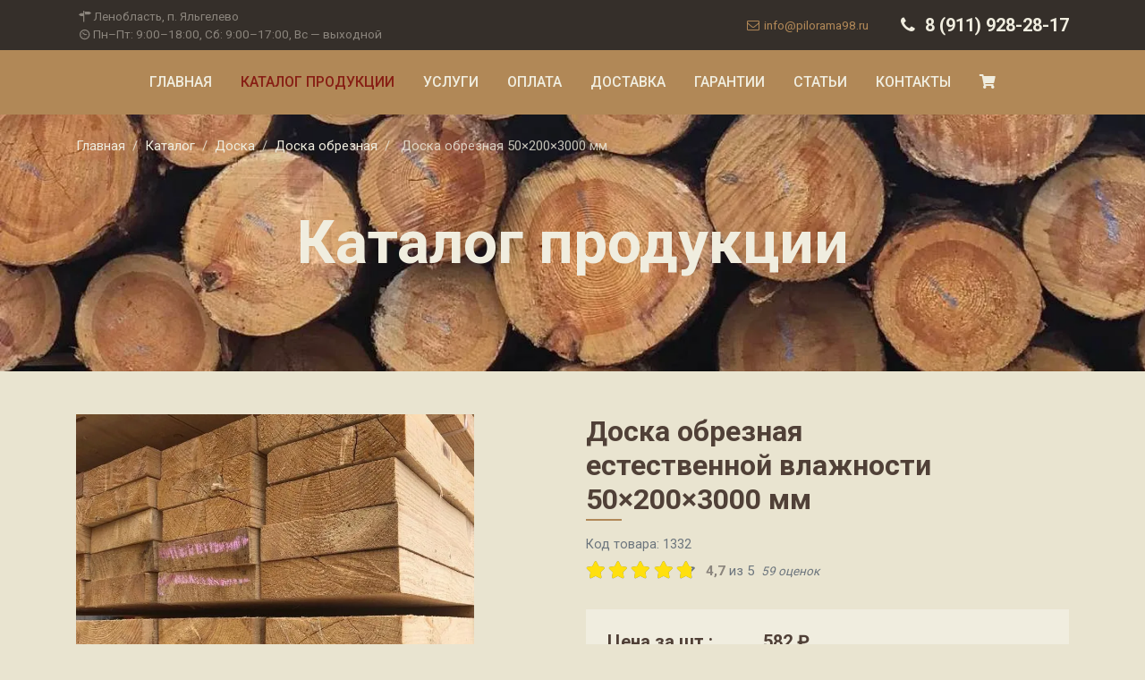

--- FILE ---
content_type: text/html; charset=utf-8
request_url: https://www.pilorama98.ru/shop/products/doska-obreznaya-50-200-3000
body_size: 7420
content:
<!doctype html>
<html lang="ru">
<head>
    <meta charset="utf-8">
    <meta name="viewport" content="width=device-width, initial-scale=1, shrink-to-fit=no">
    <meta http-equiv="x-ua-compatible" content="ie=edge">
    <title>Купить доску обрезную 50х200х3000 мм в Санкт-Петербурге от производителя</title>
    <!-- Generate using http://realfavicongenerator.net/ -->
<link rel="icon" href="/themes/d504de5fb3274521ace0299ec0208bd7/images/cropped-favicon-4-32x32.png" sizes="32x32" />
<link rel="icon" href="/themes/d504de5fb3274521ace0299ec0208bd7/images/cropped-favicon-4-192x192.png" sizes="192x192" />
<link rel="apple-touch-icon-precomposed" href="/themes/d504de5fb3274521ace0299ec0208bd7/images/cropped-favicon-4-180x180.png" />
<meta name="msapplication-TileImage" content="/themes/d504de5fb3274521ace0299ec0208bd7/images/cropped-favicon-4-270x270.png" />

    
    <link rel="canonical" href="https://www.pilorama98.ru/shop/products/doska-obreznaya-50-200-3000">
    
    







<meta name="description" content="Пилорама98 предлагает купить обрезную доску естественной влажности 50 × 200 × 3000 мм в СПб от производителя по низким ценам с доставкой по Санкт-Петербургу и Ленинградской области." />
<meta property="og:title" content="Купить доску обрезную 50х200х3000 мм в Санкт-Петербурге от производителя" />
<meta property="og:type" content="website" />
<meta property="og:url" content="https://www.pilorama98.ru/shop/products/doska-obreznaya-50-200-3000" />
<meta property="og:image" content="https://www.pilorama98.ru/imgproxy/nKkAFUdSyXs9RQI-w7qKx8PV-xLAKalPEDgvv6ewog8/fill/730/410/no/0/czM6Ly9waWxvcmFtYTk4L3Byb2R1Y3RzL3cvMmMyZDlmMWMtNTkwMi00MDA5LTg3MGEtNjJmNDAwYjBlYzk0LmpwZw.webp" />
<meta property="og:description" content="Пилорама98 предлагает купить обрезную доску естественной влажности 50 × 200 × 3000 мм в СПб от производителя по низким ценам с доставкой по Санкт-Петербургу и Ленинградской области." />

    <!-- Google Tag Manager -->
<script>(function(w,d,s,l,i){w[l]=w[l]||[];w[l].push({'gtm.start':
new Date().getTime(),event:'gtm.js'});var f=d.getElementsByTagName(s)[0],
j=d.createElement(s),dl=l!='dataLayer'?'&l='+l:'';j.async=true;j.src=
'https://www.googletagmanager.com/gtm.js?id='+i+dl;f.parentNode.insertBefore(j,f);
})(window,document,'script','dataLayer','GTM-MNNXFJ6');</script>
<!-- End Google Tag Manager -->

    <!-- custom fonts stylesheets here -->
<link href="https://fonts.googleapis.com/css?family=Roboto:400,500,700,900&display=swap&subset=cyrillic" rel="stylesheet">
<link href="/themes/d504de5fb3274521ace0299ec0208bd7/css/fontello.css?v=1.0.0" rel="stylesheet">
<link rel="stylesheet" href="/themes/d504de5fb3274521ace0299ec0208bd7/css/payments.css?v=1.0.1">

    <link rel="stylesheet" href="/themes/d504de5fb3274521ace0299ec0208bd7/css/bootstrap-custom.css?v=1.0.0">
    <link rel="stylesheet" type="text/css" href="//cdn.jsdelivr.net/gh/kenwheeler/slick@1.8.1/slick/slick.css"/>
    <!--<link rel="stylesheet" href="/themes/d504de5fb3274521ace0299ec0208bd7/css/slick-1.8.1.css">-->
    <link rel="stylesheet" href="/themes/d504de5fb3274521ace0299ec0208bd7/css/lightgallery.css?v=1.0.0">

    <link rel="stylesheet" href="https://use.fontawesome.com/releases/v5.8.2/css/all.css" integrity="sha384-oS3vJWv+0UjzBfQzYUhtDYW+Pj2yciDJxpsK1OYPAYjqT085Qq/1cq5FLXAZQ7Ay" crossorigin="anonymous">
    <link rel="stylesheet" href="https://unpkg.com/aos@2.3.4/dist/aos.css" />
    <!--<link rel="stylesheet" href="/themes/d504de5fb3274521ace0299ec0208bd7/css/aos-2.3.4.css">-->
    <link rel="stylesheet" href="https://cdnjs.cloudflare.com/ajax/libs/ekko-lightbox/5.3.0/ekko-lightbox.css" integrity="sha256-HAaDW5o2+LelybUhfuk0Zh2Vdk8Y2W2UeKmbaXhalfA=" crossorigin="anonymous" />
    <!--<link rel="stylesheet" href="/themes/d504de5fb3274521ace0299ec0208bd7/css/ekko-lightbox-5.3.0.css">-->
    <!--
    <link rel="stylesheet" href="https://static.snollacdn.com/css/toolbox-1.0.0.css">
    <link rel="stylesheet" href="https://static.snollacdn.com/css/snolla-bootstrap-1.0.0.css">
    <link rel="stylesheet" href="https://static.snollacdn.com/css/snolla-framework-1.0.1.css">
    <link rel="stylesheet" href="https://static.snollacdn.com/css/snolla-svg-1.0.0.css">
    <link rel="stylesheet" href="https://static.snollacdn.com/css/snolla-sliders-1.0.0.css">
    <link rel="stylesheet" href="https://static.snollacdn.com/css/snolla-forms-1.0.0.css">
    -->
    <link rel="stylesheet" href="/themes/d504de5fb3274521ace0299ec0208bd7/css/toolbox-1.0.0.css?v=1.0.0">
    <link rel="stylesheet" href="/themes/d504de5fb3274521ace0299ec0208bd7/css/snolla-bootstrap-1.0.0.css">
    <link rel="stylesheet" href="/themes/d504de5fb3274521ace0299ec0208bd7/css/snolla-framework-1.0.1.css">
    <link rel="stylesheet" href="/themes/d504de5fb3274521ace0299ec0208bd7/css/snolla-svg-1.0.0.css">
    <link rel="stylesheet" href="/themes/d504de5fb3274521ace0299ec0208bd7/css/snolla-sliders-1.0.0.css">
    <link rel="stylesheet" href="/themes/d504de5fb3274521ace0299ec0208bd7/css/snolla-forms-1.0.0.css">
    <link rel="stylesheet" href="/themes/d504de5fb3274521ace0299ec0208bd7/css/theme.css?v=1.0.0">
    <link rel="stylesheet" href="/themes/d504de5fb3274521ace0299ec0208bd7/css/slick-theme.css?v=1.0.0">
    
<script>
var $page = {
    title: "Купить доску обрезную 50х200х3000 мм в Санкт-Петербурге от производителя",
    path: "\/shop\/products\/doska-obreznaya-50-200-3000",
    heading: "Доска обрезная<br>естественной влажности <br>50×200×3000&nbsp;мм",
    data: {
        id: "2589b18f75434b47b8b98226910ddc5b",
        title: "Доска обрезная 50×200×3000 мм",
        path: "\/shop\/products\/doska-obreznaya-50-200-3000",
        sku: null,
        canonicalUrl: "\/shop\/products\/doska-obreznaya-50-200-3000",
        avaliable: true,
        price: 582.00,
        compareAtPrice: 0,
        volume: 0.03,
        volumePrice: 19400,
        area: 0.6,
        areaPrice: 970,
        preservationPrice: null,
        bulkVolume: null,
        bulkQuantity: null,
        bulkPrice: null,
        bulkCompareAtPrice: null,
        bulkVolumePrice: null,
        bulkAreaPrice: null,
        bulkPreservationPrice: null,
        weight: 19.7,
        minQuantity: null,
        maxQuantity: null,
        quantityChangeStep: null,
        areaChangeStep: null,
        volumeChangeStep: null,
        availableForPurchase: true,
    }
}
</script>

    
    
</head>
<body>
    <!-- Google Tag Manager (noscript) -->
<noscript><iframe src="https://www.googletagmanager.com/ns.html?id=GTM-MNNXFJ6"
height="0" width="0" style="display:none;visibility:hidden"></iframe></noscript>
<!-- End Google Tag Manager (noscript) -->
    <div id="app">
    <header>
<!--
    <div class="alert alert-danger mb-0" role="alert">
        Внимание! Временно по техническим причинам оформление заказов производится только по телефону. Приносим свои извинения за доставленные неудобства.
    </div>
-->
<!--    
    <div class="alert alert-info mb-0" role="alert">
        Внимание! В зимний период антисептирование пиломатериалов не производится. Приносим свои извинения за доставленные неудобства.
    </div>
-->
<!--
    <div class="alert alert-info mb-0" role="alert">
        <strong>Внимание!</strong> В период с 27 декабря 2025 года по 14 января 2026 года наша пилорама не работает. Заказы, оформленные на сайте через корзину, будут обработаны начиная с 15 января 2026 года.<br> Приносим свои извинения за доставленные неудобства. С Новым Годом!
    </div>
-->
    <div class="header-top">
        <div class="bg-dark pt-2 pb-2 small">
    <div class="container">
        <div class="row">
            <div class="col-md-6 d-flex justify-content-md-start">
                <div class="row justify-content-md-start">
                    <div class="col-auto d-flex align-items-center">
                        <i class="_icon-location icon-address"></i>
                        Ленобласть, п. Яльгелево
                    </div>
                    <div class="col-auto d-flex align-items-center">
                        <i class="icon-clock"></i>
                        Пн&ndash;Пт:&nbsp;9:00&ndash;18:00, Сб:&nbsp;9:00&ndash;17:00, Вс&nbsp;&mdash;&nbsp;выходной
                    </div>
                </div>
            </div>
            <div class="col-md-6 d-flex justify-content-md-end">
                <div class="row justify-content-md-end">
                    <div class="col-auto d-flex align-items-center">
                        <a class="hover-text-body transition-color transition-fast transition-ease-in" href="mailto:info@pilorama98.ru">
                            <i class="icon-mail-empty"></i>
                            info@pilorama98.ru
                        </a>
                    </div>
                    <div class="col-auto d-flex align-items-center">
                        <a class="lead font-weight-700 text-light hover-text-primary transition-color transition-fast transition-ease-in" href="tel:+79119282817">
                            <i class="icon-phone-1"></i>
                            8 (911) 928-28-17
                        </a>
                    </div>
                </div>
            </div>
        </div>
    </div>
</div>
    </div>
    <div class="header-bottom">
        
<nav class="navbar navbar-expand-lg navbar-dark bg-primary" id="navbar">
  <button class="navbar-toggler" type="button" data-toggle="collapse" data-target="#navbarSupportedContent" aria-controls="navbarSupportedContent" aria-expanded="false" aria-label="Toggle navigation">
    <span class="navbar-toggler-icon"></span>
  </button>
  <div class="collapse navbar-collapse" id="navbarSupportedContent">
    <ul class="navbar-nav mx-auto">
      <li class="nav-item ">
        <a class="nav-link transition-color transition-fast transition-ease-in" href="/">Главная</span></a>
      </li>
      <li class="nav-item ">
        <a class="nav-link text-accent hover-text-lighter transition-color transition-fast transition-ease-in" href="/catalog">Каталог<span class="d-none d-xl-inline"> продукции</span></a>
      </li>
      <li class="nav-item _dropdown ">
        <a class="nav-link transition-color transition-fast transition-ease-in _dropdown-toggle" href="/services" id="navbarDropdown" role="button" _data-toggle="dropdown" aria-haspopup="true" aria-expanded="false">
          Услуги
        </a>
        <!--
        <div class="dropdown-menu" aria-labelledby="navbarDropdown">
          <a class="dropdown-item" href="#">Action</a>
          <a class="dropdown-item" href="#">Another action</a>
          <div class="dropdown-divider"></div>
          <a class="dropdown-item" href="#">Something else here</a>
        </div>
        -->
      </li>
      <li class="nav-item ">
        <a class="nav-link transition-color transition-fast transition-ease-in" href="/payment">Оплата</a>
      </li>
      <li class="nav-item ">
        <a class="nav-link transition-color transition-fast transition-ease-in" href="/shipping">Доставка</a>
      </li>
      <li class="nav-item ">
        <a class="nav-link transition-color transition-fast transition-ease-in" href="/warranty">Гарантии</a>
      </li>
      <li class="nav-item ">
        <a class="nav-link transition-color transition-fast transition-ease-in" href="/blog">Статьи</a>
      </li>
      <li class="nav-item ">
        <a class="nav-link transition-color transition-fast transition-ease-in" href="/contacts">Контакты</a>
      </li>
      <cart-summary></cart-summary>
    </ul>
  </div>
</nav>
    </div>
</header>
    <main>
    
<div class="section pt-4 pb-5 position-relative header-dark bg-secondary" style="background-image:url(/imgproxy/t0JljYc0uJ0Jq7GnkfRxngNzEG25SfIQIHyIdVB-cII/fit/1905/892/no/1/czM6Ly9waWxvcmFtYTk4L3Byb2R1Y3RzL2UvYzdhOTdkZGMtMTZhZS00OTU5LTg5NDUtNTg5NGZiNmY3OWE2LmpwZw.webp); background-size: cover;">
    <div class="container">
        <div class="row">
            <div class="col-12">
                
                <nav aria-label="breadcrumb" role="navigation">
    <ol class="breadcrumb" itemscope itemtype="http://schema.org/BreadcrumbList">
        
        <li class="breadcrumb-item" itemprop="itemListElement" itemscope itemtype="http://schema.org/ListItem">
            <a href="/" itemprop="item">
                <span itemprop="name">
                    Главная
                </span>
            </a>
            <meta itemprop="position" content="1" />
        </li>
        
        <li class="breadcrumb-item" itemprop="itemListElement" itemscope itemtype="http://schema.org/ListItem">
            <a href="/catalog" itemprop="item">
                <span itemprop="name">Каталог</span>
            </a>
            <meta itemprop="position" content="2" />
        </li>
        
        <li class="breadcrumb-item" itemprop="itemListElement" itemscope itemtype="http://schema.org/ListItem">
            <a href="/catalog/doska" itemprop="item">
                <span itemprop="name">Доска</span>
            </a>
            <meta itemprop="position" content="3" />
        </li>
        
        <li class="breadcrumb-item" itemprop="itemListElement" itemscope itemtype="http://schema.org/ListItem">
            <a href="/catalog/doska-obreznaya" itemprop="item">
                <span itemprop="name">Доска обрезная</span>
            </a>
            <meta itemprop="position" content="4" />
        </li>
        
        <li class="breadcrumb-item active" itemprop="itemListElement" itemscope itemtype="http://schema.org/ListItem">
            <meta itemprop="item" content="https://www.pilorama98.ru/shop/products/doska-obreznaya-50-200-3000" />
            <span itemprop="name">Доска обрезная 50×200×3000&nbsp;мм</span>
            <meta itemprop="position" content="5" />
        </li>
    </ol>
</nav>
            </div>
        </div>
        <div class="row">
            <div class="col-12 pt-5 pb-5">
                <p class="h1 text-center">Каталог продукции</p>
            </div>
        </div>
    </div>
</div>
<div class="section pt-5 pb-5" id="product" itemscope itemtype="https://schema.org/Product">
    <div class="container">
        
            
        
        <div class="row product-view mb-4">
            <div class="product-media col-md-6 col-lg-5">
                <div class="product-image">
                    <img class="img-fluid" src="/imgproxy/Q3aRWH7cm-8UzqZe0H9xv0QZsp_DjovN2IJj1ywypYk/fill/800/800/no/1/czM6Ly9waWxvcmFtYTk4L3Byb2R1Y3RzL3cvMmMyZDlmMWMtNTkwMi00MDA5LTg3MGEtNjJmNDAwYjBlYzk0LmpwZw.webp" alt="Доска обрезная 50×200×3000 мм" itemprop="image">
                </div>
            </div>
            <div class="product-shop-inner col-md-6 col-lg-6 offset-lg-1">
                <!--<span itemprop="brand" style="display:none;">Доска обрезная 50×200×3000 мм</span>-->
                <div class="product-name">
                    <h1 class="h2 mt-0 mb-2 title_underline _text-uppercase" itemprop="name">Доска обрезная<br>естественной влажности <br>50×200×3000&nbsp;мм</h1>
                </div>
                <div class="sku-rating-block">
                    <div class="top-block">
                        <div class="sku">Код товара:
                            <span itemprop="sku">1332</span>
                        </div>
                    </div>
                </div>
                
                <div class="mt-2 mb-4" itemprop="aggregateRating" itemscope itemtype="http://schema.org/AggregateRating">
                    <span class="rating-box text-muted mr-2">
                        <span class="rating" style="width: 94%;">
                        </span>
                    </span>
                    <meta itemprop="worstRating" content="1">
                    <span class="mr-1">
                        <strong><span itemprop="ratingValue">4,7</span></strong>&nbsp;<span class="text-muted">из&nbsp;<span itemprop="bestRating">5</span></span>
                    </span>
                    <em class="small text-muted">
                        <span itemprop="ratingCount">59</span>&nbsp;оценок
                    </em>
                    <!--<p class="small text-muted"> Рассчитано на основе отзывов, полученных на сайте и на производстве.</p>-->
                </div>
                
                <div class="short-description">
                    <h5 class="sr-only">Краткое описание:</h5>
                    <div class="std" itemprop="description">
                        
                    </div>
                </div>
                <div class="price-availability-block p-4 bg-light">
                    <lumber-product></lumber-product>
                </div>
            </div>
        </div>
        
        <div class="row product-spec-support mb-4" id="spcs_support">
            <div class="col-12">
                <div class="p-4 bg-light">
                    <p class="h3 mb-4">Характеристики</p>
<table class="table table-striped product-attributes">
<tbody>
<tr class="product-attributes-item">
<th class="product-attributes-item-label">
Сорт
</th>
<td class="product-attributes-item-value">
1
</td>
</tr>
<tr class="product-attributes-item">
<th class="product-attributes-item-label">
Материал
</th>
<td class="product-attributes-item-value">
Сосна
</td>
</tr>
<tr class="product-attributes-item">
<th class="product-attributes-item-label">
Влажность
</th>
<td class="product-attributes-item-value">
естественная, 30%&ndash;80%
</td>
</tr>
<tr class="product-attributes-item">
<th class="product-attributes-item-label">
Размеры
</th>
<td class="product-attributes-item-value">
50×200×3000&nbsp;мм
</td>
</tr>
<tr class="product-attributes-item">
<th class="product-attributes-item-label">
Площадь поверхности
</th>
<td class="product-attributes-item-value">
0,6&nbsp;м<sup>2</sup>
</td>
</tr>
<tr class="product-attributes-item">
<th class="product-attributes-item-label">
Количество в кв.&nbsp;м
</th>
<td class="product-attributes-item-value">
1,67&nbsp;шт.
</td>
</tr>
<tr class="product-attributes-item">
<th class="product-attributes-item-label">
Объем
</th>
<td class="product-attributes-item-value">
0,030&nbsp;м<sup>3</sup>
</td>
</tr>
<tr class="product-attributes-item">
<th class="product-attributes-item-label">
Количество в куб.&nbsp;м
</th>
<td class="product-attributes-item-value">
33,33&nbsp;шт.
</td>
</tr>
<tr class="product-attributes-item">
<th class="product-attributes-item-label">
Плотность (средняя)
</th>
<td class="product-attributes-item-value">
657&nbsp;кг/м<sup>3</sup>
</td>
</tr>
<tr class="product-attributes-item">
<th class="product-attributes-item-label">
Вес
</th>
<td class="product-attributes-item-value">
19,7&nbsp;кг
</td>
</tr>
</tbody>
</table>

                </div>
            </div>
        </div>
        
        
    </div>
</div>

    </main>
    <footer>
    <div class="bg-dark pt-5 pb-5">
        <div class="header-top pt-5 pb-5">
            <div class="container">
                <div class="row">
                    <div class="col-sm-5 col-md-4 col-lg-3 mb-5 mb-sm-0">
                        <a href="/">
                            <img class="img-fluid mb-4 px-5 px-sm-0" src="/imgproxy/ybZvUWJ8Gz5IFazka2sBJ2TZyhbTFtr4Io9SQE5KFjE/fit/1905/892/no/1/czM6Ly9waWxvcmFtYTk4L3Byb2R1Y3RzL2kvNGQzOTE4OWMtMWRjYy00YTdiLWE5MjQtZTkzOWY2YjI4NWUzLnBuZw.webp" alt="Пилорама 98"/>
                        </a>
                        <p class="mb-0 text-center">
                            Производство и&nbsp;продажа качественных пиломатериалов в&nbsp;Санкт-Петербурге и&nbsp;Ленинградской области.
                        </p>
                    </div>
                    <div class="col-sm-6 offset-sm-1 col-md-7 offset-md-1 col-lg-7 offset-lg-1 offset-xl-2">
                        <div class="row">
                            <div class="col-md-6 col-lg-4 order-md-3">
                                <p class="h5 mt-4 mb-4 text-uppercase text-light widget_title">
                                    Контакты
                                </p>
                                <p>
                                    Ленинградская область<br>
                                    Ломоносовский район<br>
                                    п. Яльгелево<br>
                                    <a class="" href="/contacts">Посмотреть на карте</a>
                                </p>
                                <p>
                                    Тел.: <a href="tel:+79119282817">8 (911) 928-28-17</a><br>
                                    Пн&ndash;Пт:&nbsp;9:00&ndash;18:00, Сб:&nbsp;9:00&ndash;17:00, Вс&nbsp;&mdash;&nbsp;выходной<br>
                                    <a class="" href="mailto:info@pilorama98.ru">info@pilorama98.ru</a><br>
                                </p>
                                <p>
                                    <span class="d-block mb-2">Мы в социальных сетях</span>
                                    <a class="" href="https://vk.com/pilorama98" target="_blank">
                                        <i class="fab fa-vk fa-2x"></i>
                                    </a>
                                </p>
                                <p>
                                    <a class="btn-callback-order" href="#">Закажите звонок<br>
                                    <a class="" href="/contacts">Оставьте сообщение</a>
                                </p>
                            </div>
                            <div class="col-md-6 col-lg-4">
                                <p class="h5 mt-4 mb-4 text-uppercase text-light widget_title">
                                    Магазин
                                </p>
                                <ul class="list-unstyled">
                                    <li class="mb-1">
                                        <a class="text-body hover-text-primary transition-color transition-fast transition-ease-in" href="/catalog">
                                            Каталог
                                        </a>
                                    </li>
                                    <li class="mb-1">
                                        <a class="text-body hover-text-primary transition-color transition-fast transition-ease-in" href="/payment">
                                            Оплата
                                        </a>
                                    </li>
                                    <li class="mb-1">
                                        <a class="text-body hover-text-primary transition-color transition-fast transition-ease-in" href="/shipping">
                                            Доставка
                                        </a>
                                    </li>
                                    <li class="mb-1">
                                        <a class="text-body hover-text-primary transition-color transition-fast transition-ease-in" href="/warranty">
                                            Гарантии
                                        </a>
                                    </li>
                                    <li class="mb-1">
                                        <a class="text-body hover-text-primary transition-color transition-fast transition-ease-in" href="/cart">
                                            Корзина
                                        </a>
                                    </li>
                                </ul>
                                <div>
                                    <div>Принимаем к оплате:</div>
                                    <i class="ip ip-visa h3 text-body mr-2" aria-hidden="true"></i>
                                    <i class="ip ip-mc h3 text-body mr-2" aria-hidden="true"></i>
                                    <i class="ip ip-mir h3 text-body" aria-hidden="true"></i>
                                </div>
                            </div>
                            <div class="col-md-6 col-lg-4">
                                <p class="h5 mt-4 mb-4 text-uppercase text-light widget_title">
                                    Услуги
                                </p>
                                <ul class="list-unstyled">
                                    <li class="mb-1">
                                        <a class="text-body hover-text-primary transition-color transition-fast transition-ease-in" href="/services/manufacturing">
                                            <span>Производство пиломатериалов</span>
                                        </a>
                                    </li>
                                    <li class="mb-1">
                                        <a class="text-body hover-text-primary transition-color transition-fast transition-ease-in" href="/services/antiseptic">
                                            <span>Антисептирование</span>
                                        </a>
                                    </li>
                                    <li class="mb-1">
                                        <a class="text-body hover-text-primary transition-color transition-fast transition-ease-in" href="/services/planing">
                                            <span>Строгание пиломатериалов</span>
                                        </a>
                                    </li>
                                    <li class="mb-1">
                                        <a class="text-body hover-text-primary transition-color transition-fast transition-ease-in" href="/services/planing">
                                            <span>Окрашивание древесины</span>
                                        </a>
                                    </li>
                                    <li class="mb-1">
                                        <a class="text-body hover-text-primary transition-color transition-fast transition-ease-in" href="/services/sawing">
                                            <span>Припуски на усушку</span>
                                        </a>
                                    </li>
                                    <li class="mb-1">
                                        <a class="text-body hover-text-primary transition-color transition-fast transition-ease-in" href="/services/cut">
                                            <span>Поперечный распил</span>
                                        </a>
                                    </li>
                                    <li class="mb-1">
                                        <a class="text-body hover-text-primary transition-color transition-fast transition-ease-in" href="/services/sorting">
                                            <span>Сортировка пиломатериалов</span>
                                        </a>
                                    </li>
                                    <li class="mb-1">
                                        <a class="text-body hover-text-primary transition-color transition-fast transition-ease-in" href="/services/custom-dimensions">
                                            <span>Нестандартные размеры</span>
                                        </a>
                                    </li>
                                    <li class="mb-1">
                                        <a class="text-body hover-text-primary transition-color transition-fast transition-ease-in" href="/services/building">
                                            <span>Строительство каркасных домов</span>
                                        </a>
                                    </li>
                                    <li class="mb-1">
                                        <a class="text-body hover-text-primary transition-color transition-fast transition-ease-in" href="/shipping">
                                            <span>Доставка</span>
                                        </a>
                                    </li>
                                </ul>
                            </div>
                        </div>
                    </div>
                </div>
            </div>
        </div>
        <div class="header-bottom  pt-5 pb-5">
            <div class="container">
                <div class="row">
                    <div class="col-lg-6">
                        <p class="mb-0 small">
                            <a class=" transition-color transition-fast transition-ease-in" href="/">Pilorama98.ru</a> © 2018&ndash;2026. Пиломатериалы. Яльгелево.
                        </p>
                    </div>
                    <div class="col-lg-6">
                        <p class="mb-0 small text-lg-right">
                            <a class="transition-color transition-fast transition-ease-in" href="/privacy">Политика конфиденциальности</a>
                            <a class="transition-color transition-fast transition-ease-in ml-2" href="/cookie">О cookie-файлах</a>
                        </p>
                    </div>
                </div>
            </div>
        </div>
    </div>
</footer>
    </div>
    <a id="back-to-top d-print-none" href="#" class="btn btn-primary btn-lg btn-sharp back-to-top" role="button" title="Для возврата вверх" data-toggle="tooltip" data-placement="left"><span class="fas fa-chevron-up"></span></a>

    <form class="form-ajax form-utm" style="display: none;" id="callback_order_form" method="post" action="/callback-order">
    <input type="hidden" name="page" value="Доска обрезная<br>естественной влажности <br>50×200×3000&nbsp;мм" />
    <input type="hidden" name="url" value="https://www.pilorama98.ru/shop/products/doska-obreznaya-50-200-3000" />
    <div class="form-group">
        <label class="form-control-label" for="phone">Номер телефона</label>
        <input type="text" class="form-control phone-mask" id="callback_phone" name="phone" data-val="true" data-val-mask="Введите номер телефона" />
        <div class="invalid-feedback" data-valmsg-for="phone" data-valmsg-replace="true"></div>
    </div>
    <div class="form-group">
        <label class="form-control-label" for="name">Имя</label>
        <input type="text" class="form-control" id="name" name="name" data-val="true" data-val-length-max="50" data-val-length="Превышена максимальная длина имени" />
        <div class="invalid-feedback" data-valmsg-for="name" data-valmsg-replace="true"></div>
    </div>
    <div class="form-group text-right">
        <button type="submit" class="btn btn-secondary" data-ga-label="СallBackForm_Send" data-ga-action="Send" data-ga-category="СallBackForm_Send" data-yacounter="СallBackForm_Send">Перезвоните мне</button>
    </div>
</form>

    <script>
    var snolla = snolla || {};
    snolla.ymId = 'XXXXXXXX'; //52477171
    snolla.utmForm = {
        domain: '.pilorama98.ru',
        cookieExpiryDays: 14,
        form_query_selector: '.form-utm',
    }
    snolla.recaptcha = {
        sitekey: '6LfRs8wUAAAAAIH6Lpwb3OdVgHLYh7UYYodSW74j',
    }
</script>

    <script src="https://code.jquery.com/jquery-3.4.1.min.js" integrity="sha256-CSXorXvZcTkaix6Yvo6HppcZGetbYMGWSFlBw8HfCJo=" crossorigin="anonymous"></script>
    <!--<script src="/themes/d504de5fb3274521ace0299ec0208bd7/js/jquery-3.4.1.min.js"></script>-->
    <script src="https://stackpath.bootstrapcdn.com/bootstrap/4.3.1/js/bootstrap.bundle.min.js"></script>
    <!--<script src="/themes/d504de5fb3274521ace0299ec0208bd7/js/bootstrap.bundle-4.3.1.min.js"></script>-->
    <script type="text/javascript" src="//cdn.jsdelivr.net/gh/kenwheeler/slick@1.8.1/slick/slick.min.js"></script>
    <!--<script src="/themes/d504de5fb3274521ace0299ec0208bd7/js/slick-1.8.1.min.js"></script>-->
    <script src="https://cdn.jsdelivr.net/npm/lightgallery@1.6.12/dist/js/lightgallery-all.min.js"></script>
    <!--<script src="/themes/d504de5fb3274521ace0299ec0208bd7/js/lightgallery-all-1.6.12.js"></script>-->
    <script src='https://cdnjs.cloudflare.com/ajax/libs/elevatezoom/3.0.8/jquery.elevatezoom.min.js'></script>
    <!--<script src="/themes/d504de5fb3274521ace0299ec0208bd7/js/jquery.elevatezoom.js"></script>-->
    <script src="https://cdnjs.cloudflare.com/ajax/libs/ekko-lightbox/5.3.0/ekko-lightbox.min.js" integrity="sha256-Y1rRlwTzT5K5hhCBfAFWABD4cU13QGuRN6P5apfWzVs=" crossorigin="anonymous"></script>
    <!--<script src="/themes/d504de5fb3274521ace0299ec0208bd7/js/ekko-lightbox-5.3.0.js"></script>-->
    <script src="https://unpkg.com/aos@2.3.4/dist/aos.js"></script>
    <!--<script src="/themes/d504de5fb3274521ace0299ec0208bd7/js/aos-2.3.4.js"></script>-->
    <!--
    <script src="https://static.snollacdn.com/js/snolla-bootstrap-1.0.0.js"></script>
    <script src="https://static.snollacdn.com/js/snolla-animation-1.0.0.js"></script>
    <script src="https://static.snollacdn.com/js/snolla-svg-1.0.0.js"></script>
    <script src="https://static.snollacdn.com/js/snolla-sliders-1.0.0.js"></script>
    <script src="https://static.snollacdn.com/js/snolla-galleries-1.0.0.js"></script>
    <script src="https://static.snollacdn.com/js/snolla-scroll-1.0.1.js"></script>
    <script src="https://static.snollacdn.com/js/snolla-zoom-1.0.0.js"></script>
    -->
    <script src="/themes/d504de5fb3274521ace0299ec0208bd7/js/snolla-bootstrap-1.0.0.js"></script>
    <script src="/themes/d504de5fb3274521ace0299ec0208bd7/js/snolla-animation-1.0.0.js"></script>
    <script src="/themes/d504de5fb3274521ace0299ec0208bd7/js/snolla-svg-1.0.0.js"></script>
    <script src="/themes/d504de5fb3274521ace0299ec0208bd7/js/snolla-sliders-1.0.0.js"></script>
    <script src="/themes/d504de5fb3274521ace0299ec0208bd7/js/snolla-galleries-1.0.0.js"></script>
    <script src="/themes/d504de5fb3274521ace0299ec0208bd7/js/snolla-scroll-1.0.1.js"></script>
    <script src="/themes/d504de5fb3274521ace0299ec0208bd7/js/snolla-zoom-1.0.0.js"></script>
    <script src="https://unpkg.com/imask@5.2.1/dist/imask.js"></script>
    <!--<script src="/themes/d504de5fb3274521ace0299ec0208bd7/js/imask-5.2.1.js"></script>-->
    <!--<script src="https://static.snollacdn.com/js/snolla-forms-1.0.0.js?v=1.0.8"></script>-->
    <script src="/themes/d504de5fb3274521ace0299ec0208bd7/js/snolla-forms-1.0.1.js?v=1.0.8"></script>
    <script src="https://cdnjs.cloudflare.com/ajax/libs/ekko-lightbox/5.3.0/ekko-lightbox.min.js" integrity="sha256-Y1rRlwTzT5K5hhCBfAFWABD4cU13QGuRN6P5apfWzVs=" crossorigin="anonymous"></script>

  	<script src='https://www.google.com/recaptcha/api.js?onload=reCaptchaRender&render=explicit' async defer></script>
    <script src="/themes/d504de5fb3274521ace0299ec0208bd7/js/script.js"></script>
    <script src="https://api-maps.yandex.ru/2.1/?lang=ru_RU"></script>
    <script src="/themes/d504de5fb3274521ace0299ec0208bd7/js/vendor.js?v=1.0.27"></script>
    <script src="/themes/d504de5fb3274521ace0299ec0208bd7/js/app.js?v=1.0.27"></script>
	

    
</body>
</html>


--- FILE ---
content_type: text/css
request_url: https://www.pilorama98.ru/themes/d504de5fb3274521ace0299ec0208bd7/css/payments.css?v=1.0.1
body_size: 150
content:
@font-face {
  font-family: 'payments';
  src:  url('fonts/payments.eot?lbgm5v');
  src:  url('fonts/payments.eot?lbgm5v#iefix') format('embedded-opentype'),
    url('fonts/payments.woff?lbgm5v') format('woff'),
    url('fonts/payments.ttf?lbgm5v') format('truetype'),
    url('fonts/payments.svg?lbgm5v#payments') format('svg');
  font-weight: normal;
  font-style: normal;
  font-display: auto;
}

.ip {
  /* use !important to prevent issues with browser extensions that change fonts */
  font-family: 'payments' !important;
}

[class^="ip-"], [class*=" ip-"] {
  font-style: normal;
  font-weight: normal;
  font-variant: normal;
  text-transform: none;
  line-height: 1;

  /* Better Font Rendering =========== */
  -webkit-font-smoothing: antialiased;
  -moz-osx-font-smoothing: grayscale;
}

.ip-mc:before {
  content: "\e900";
}
.ip-mir:before {
  content: "\e901";
}
.ip-visa:before {
  content: "\e902";
}


--- FILE ---
content_type: text/css
request_url: https://www.pilorama98.ru/themes/d504de5fb3274521ace0299ec0208bd7/css/toolbox-1.0.0.css?v=1.0.0
body_size: 1662
content:
.zindex-1{z-index:1}.zindex-2{z-index:2}.zindex-3{z-index:3}.zindex-4{z-index:4}.zindex-5{z-index:5}.zindex-6{z-index:6}.zindex-7{z-index:7}.zindex-8{z-index:8}.zindex-9{z-index:9}.fixed{position:fixed}.relative{position:relative}.absolute{position:absolute}.top{top:0}.left{left:0}.bottom{bottom:0}.right{right:0}.text-left{text-align:left}.text-right{text-align:right}.text-center{text-align:center}.text-just .text-justify{text-align:justify}.align-top{vertical-align:top}.align-bottom{vertical-align:bottom}.align-middle{vertical-align:middle}.align-baseline{vertical-align:baseline}.vertical-center{top:50%;transform:translateY(-50%)}.fit{max-width:100%}.half-width{width:50%}.full-width{width:100%}.full-height{height:100%}.viewport-quarter-height{height:25vh}.viewport-onethird-height{height:33.33333vh}.viewport-half-height{height:50vh}.viewport-twothirds-height{height:66.66667vh}.viewport-threefourths-height,.viewport-threequarters-height{height:75vh}.viewport-full-height{height:100vh}.inline{display:inline}.block{display:block}.inline-block{display:inline-block}.hidden{display:none}.overflow-hidden{overflow:hidden}.overflow-visible{overflow:visible}.white{color:#fff}.white-bg{background-color:#fff}.bold{font-weight:700}.regular{font-weight:400}.italic{font-style:italic}.truncate{white-space:nowrap;overflow:hidden;text-overflow:ellipsis}.break-word{word-wrap:break-word}.no-wrap{white-space:nowrap!important}.list-bare,.no-bullets{list-style:none}.bullets-inside{list-style:inside}.list-bare{margin:0;padding:0}.margin-auto{margin:auto}.margin-none{margin:0!important}.margin-top-none{margin-top:0!important}.margin-right-none{margin-right:0!important}.margin-bottom-none{margin-bottom:0!important}.margin-left-none,.margin-x-none{margin-left:0!important}.margin-x-none{margin-right:0!important}.margin-y-none{margin-top:0!important;margin-bottom:0!important}.margin-quarter{margin:.25rem!important}.margin-top-quarter{margin-top:.25rem!important}.margin-right-quarter{margin-right:.25rem!important}.margin-bottom-quarter{margin-bottom:.25rem!important}.margin-left-quarter,.margin-x-quarter{margin-left:.25rem!important}.margin-x-quarter{margin-right:.25rem!important}.margin-y-quarter{margin-top:.25rem!important;margin-bottom:.25rem!important}.margin-half{margin:.5rem!important}.margin-top-half{margin-top:.5rem!important}.margin-right-half{margin-right:.5rem!important}.margin-bottom-half{margin-bottom:.5rem!important}.margin-left-half,.margin-x-half{margin-left:.5rem!important}.margin-x-half{margin-right:.5rem!important}.margin-y-half{margin-top:.5rem!important;margin-bottom:.5rem!important}.margin-one{margin:1rem!important}.margin-top-one{margin-top:1rem!important}.margin-right-one{margin-right:1rem!important}.margin-bottom-one{margin-bottom:1rem!important}.margin-left-one,.margin-x-one{margin-left:1rem!important}.margin-x-one{margin-right:1rem!important}.margin-y-one{margin-top:1rem!important;margin-bottom:1rem!important}.margin-two{margin:2rem!important}.margin-top-two{margin-top:2rem!important}.margin-right-two{margin-right:2rem!important}.margin-bottom-two{margin-bottom:2rem!important}.margin-left-two,.margin-x-two{margin-left:2rem!important}.margin-x-two{margin-right:2rem!important}.margin-y-two{margin-top:2rem!important;margin-bottom:2rem!important}.margin-four{margin:4rem!important}.margin-top-four{margin-top:4rem!important}.margin-right-four{margin-right:4rem!important}.margin-bottom-four{margin-bottom:4rem!important}.margin-left-four,.margin-x-four{margin-left:4rem!important}.margin-x-four{margin-right:4rem!important}.margin-y-four{margin-top:4rem!important;margin-bottom:4rem!important}.padding-none{padding:0!important}.padding-top-none{padding-top:0!important}.padding-right-none{padding-right:0!important}.padding-bottom-none{padding-bottom:0!important}.padding-left-none,.padding-x-none{padding-left:0!important}.padding-x-none{padding-right:0!important}.padding-y-none{padding-top:0!important;padding-bottom:0!important}.padding-quarter{padding:.25rem!important}.padding-top-quarter{padding-top:.25rem!important}.padding-right-quarter{padding-right:.25rem!important}.padding-bottom-quarter{padding-bottom:.25rem!important}.padding-left-quarter,.padding-x-quarter{padding-left:.25rem!important}.padding-x-quarter{padding-right:.25rem!important}.padding-y-quarter{padding-top:.25rem!important;padding-bottom:.25rem!important}.padding-half{padding:.5rem!important}.padding-top-half{padding-top:.5rem!important}.padding-right-half{padding-right:.5rem!important}.padding-bottom-half{padding-bottom:.5rem!important}.padding-left-half,.padding-x-half{padding-left:.5rem!important}.padding-x-half{padding-right:.5rem!important}.padding-y-half{padding-top:.5rem!important;padding-bottom:.5rem!important}.padding-one{padding:1rem!important}.padding-top-one{padding-top:1rem!important}.padding-right-one{padding-right:1rem!important}.padding-bottom-one{padding-bottom:1rem!important}.padding-left-one,.padding-x-one{padding-left:1rem!important}.padding-x-one{padding-right:1rem!important}.padding-y-one{padding-top:1rem!important;padding-bottom:1rem!important}.padding-two{padding:2rem!important}.padding-top-two{padding-top:2rem!important}.padding-right-two{padding-right:2rem!important}.padding-bottom-two{padding-bottom:2rem!important}.padding-left-two,.padding-x-two{padding-left:2rem!important}.padding-x-two{padding-right:2rem!important}.padding-y-two{padding-top:2rem!important;padding-bottom:2rem!important}.padding-four{padding:4rem!important}.padding-top-four{padding-top:4rem!important}.padding-right-four{padding-right:4rem!important}.padding-bottom-four{padding-bottom:4rem!important}.padding-left-four,.padding-x-four{padding-left:4rem!important}.padding-x-four{padding-right:4rem!important}.padding-y-four{padding-top:4rem!important;padding-bottom:4rem!important}.restangle-box-quarter-height{overflow:hidden}.restangle-box-quarter-height:before{content:"";display:block;padding-top:25%}.restangle-box-onethird-height{overflow:hidden}.restangle-box-onethird-height:before{content:"";display:block;padding-top:33.33333%}.restangle-box-half-height{overflow:hidden}.restangle-box-half-height:before{content:"";display:block;padding-top:50%}.restangle-box-twothirds-height{overflow:hidden}.restangle-box-twothirds-height:before{content:"";display:block;padding-top:66.66667%}.restangle-box-one-height,.square-box,.squared{overflow:hidden}.restangle-box-one-height:before,.square-box:before,.squared:before{content:"";display:block;padding-top:100%}.restangle-box-two-height{overflow:hidden}.restangle-box-two-height:before{content:"";display:block;padding-top:200%}.restangle-box-three-height{overflow:hidden}.restangle-box-three-height:before{content:"";display:block;padding-top:300%}.restangle-box-four-height{overflow:hidden}.restangle-box-four-height:before{content:"";display:block;padding-top:400%}.background-cover,.background-fill{background-size:cover}.background-repeat{background-repeat:repeat}.background-no-repeat{background-repeat:no-repeat}.background-left-top,.background-top-left{background-position:0 0}.background-center-top,.background-top,.background-top-center{background-position:top}.background-right-top,.background-top-right{background-position:100% 0}.background-center-left,.background-left,.background-left-center{background-position:0}.background-center,.background-center-center{background-position:50%}.background-center-right,.background-right,.background-right-center{background-position:100%}.background-bottom-left,.background-left-bottom{background-position:0 100%}.background-bottom,.background-bottom-center,.background-center-bottom{background-position:bottom}.background-bottom-right,.background-right-bottom{background-position:100% 100%}.background-fixed{background-attachment:fixed}.background-scroll{background-attachment:scroll}.font-weight-100{font-weight:100!important}.font-weight-200{font-weight:200!important}.font-weight-300{font-weight:300!important}.font-weight-400{font-weight:400!important}.font-weight-500{font-weight:500!important}.font-weight-600{font-weight:600!important}.font-weight-700{font-weight:700!important}.font-weight-800{font-weight:800!important}.font-weight-900{font-weight:900!important}.opacity-0{opacity:0}.opacity-25{opacity:.25}.opacity-50{opacity:.5}.opacity-75{opacity:.75}.opacity-100{opacity:1}.scale-0{transform:scale(0)}.scale-50{transform:scale(.5)}.scale-100{transform:scale(1)}.scale-125{transform:scale(1.25)}.hover-opacity-0:hover{opacity:0}.hover-opacity-25:hover{opacity:.25}.hover-opacity-50:hover{opacity:.5}.hover-opacity-75:hover{opacity:.75}.hover-opacity-100:hover{opacity:1}.hover-scale-0:hover{transform:scale(0)}.hover-scale-50:hover{transform:scale(.5)}.hover-scale-100:hover{transform:scale(1)}.hover-scale-105:hover{transform:scale(1.05)}.transition-background{transition-property:background}.transition-color{transition-property:color}.transition-opacity{transition-property:opacity}.transition-transform{transition-property:transform}.transition-all{transition-property:all}.transition-background-color{transition-property:background,color}.transition-background-color-opacity{transition-property:background,color,opacity}.transition-background-color-opacity-transform{transition-property:background,color,opacity,transform}.transition-opacity-transform{transition-property:opacity,transform}.transition-linear{transition-timing-function:linear}.transition-ease{transition-timing-function:ease}.transition-ease-in{transition-timing-function:ease-in}.transition-ease-out{transition-timing-function:ease-out}.transition-ease-in-out{transition-timing-function:ease-in-out}.transition,.transition-normal{transition-duration:.5s}.transition-fast{transition-duration:.3s}.transition-slow{transition-duration:.8s}.transition-slow-2x{transition-duration:1.2s}.transition-slow-4x{transition-duration:2s}.cursor-pointer{cursor:pointer}.cursor-default{cursor:default}.cursor-auto{cursor:auto}.cursor-none{cursor:none}.cursor-not-allowed{cursor:not-allowed}

--- FILE ---
content_type: text/css
request_url: https://www.pilorama98.ru/themes/d504de5fb3274521ace0299ec0208bd7/css/snolla-bootstrap-1.0.0.css
body_size: 3007
content:
.h1,.h2,.h3,.h4,.h5,.h6{margin-bottom:.5rem;font-weight:700;line-height:1.2;color:#504037}.h1{font-size:2.5rem}.h2{font-size:2rem}.h3{font-size:1.75rem}.h4{font-size:1.5rem}.h5{font-size:1.25rem}.h6{font-size:1rem}@media (min-width:576px){.h1-sm,.h2-sm,.h3-sm,.h4-sm,.h5-sm,.h6-sm{margin-bottom:.5rem;font-weight:700;line-height:1.2;color:#504037}.h1-sm{font-size:2.5rem}.h2-sm{font-size:2rem}.h3-sm{font-size:1.75rem}.h4-sm{font-size:1.5rem}.h5-sm{font-size:1.25rem}.h6-sm{font-size:1rem}}@media (min-width:768px){.h1-md,.h2-md,.h3-md,.h4-md,.h5-md,.h6-md{margin-bottom:.5rem;font-weight:700;line-height:1.2;color:#504037}.h1-md{font-size:2.5rem}.h2-md{font-size:2rem}.h3-md{font-size:1.75rem}.h4-md{font-size:1.5rem}.h5-md{font-size:1.25rem}.h6-md{font-size:1rem}}@media (min-width:992px){.h1-lg,.h2-lg,.h3-lg,.h4-lg,.h5-lg,.h6-lg{margin-bottom:.5rem;font-weight:700;line-height:1.2;color:#504037}.h1-lg{font-size:2.5rem}.h2-lg{font-size:2rem}.h3-lg{font-size:1.75rem}.h4-lg{font-size:1.5rem}.h5-lg{font-size:1.25rem}.h6-lg{font-size:1rem}}@media (min-width:1200px){.h1-xl,.h2-xl,.h3-xl,.h4-xl,.h5-xl,.h6-xl{margin-bottom:.5rem;font-weight:700;line-height:1.2;color:#504037}.h1-xl{font-size:2.5rem}.h2-xl{font-size:2rem}.h3-xl{font-size:1.75rem}.h4-xl{font-size:1.5rem}.h5-xl{font-size:1.25rem}.h6-xl{font-size:1rem}}.display-1{font-size:6rem}.display-1,.display-2{font-weight:300;line-height:1.2}.display-2{font-size:5.5rem}.display-3{font-size:4.5rem}.display-3,.display-4{font-weight:300;line-height:1.2}.display-4{font-size:3.5rem}@media (min-width:576px){.display-1-sm{font-size:6rem}.display-1-sm,.display-2-sm{font-weight:300;line-height:1.2}.display-2-sm{font-size:5.5rem}.display-3-sm{font-size:4.5rem}.display-3-sm,.display-4-sm{font-weight:300;line-height:1.2}.display-4-sm{font-size:3.5rem}}@media (min-width:768px){.display-1-md{font-size:6rem}.display-1-md,.display-2-md{font-weight:300;line-height:1.2}.display-2-md{font-size:5.5rem}.display-3-md{font-size:4.5rem}.display-3-md,.display-4-md{font-weight:300;line-height:1.2}.display-4-md{font-size:3.5rem}}@media (min-width:992px){.display-1-lg{font-size:6rem}.display-1-lg,.display-2-lg{font-weight:300;line-height:1.2}.display-2-lg{font-size:5.5rem}.display-3-lg{font-size:4.5rem}.display-3-lg,.display-4-lg{font-weight:300;line-height:1.2}.display-4-lg{font-size:3.5rem}}@media (min-width:1200px){.display-1-xl{font-size:6rem}.display-1-xl,.display-2-xl{font-weight:300;line-height:1.2}.display-2-xl{font-size:5.5rem}.display-3-xl{font-size:4.5rem}.display-3-xl,.display-4-xl{font-weight:300;line-height:1.2}.display-4-xl{font-size:3.5rem}}.hover-text-body:hover,.text-body,a.hover-text-body:focus,a.hover-text-body:hover{color:#8b857d!important}.hover-text-body-inverse:hover,.text-body-inverse,a.hover-text-body-inverse:focus,a.hover-text-body-inverse:hover{color:#e9e4d0!important}.bg-body{background-color:#e9e4d0!important}.bg-body-inverse,.hover-bg-body-inverse:hover{background-color:#8b857d!important}.hover-text-primary:hover,a.hover-text-primary:focus,a.hover-text-primary:hover{color:#b18857!important}.hover-text-accent:hover,a.hover-text-accent:focus,a.hover-text-accent:hover{color:#871e14!important}.hover-text-secondary:hover,a.hover-text-secondary:focus,a.hover-text-secondary:hover{color:#504037!important}.hover-text-success:hover,a.hover-text-success:focus,a.hover-text-success:hover{color:#28a745!important}.hover-text-info:hover,a.hover-text-info:focus,a.hover-text-info:hover{color:#17a2b8!important}.hover-text-warning:hover,a.hover-text-warning:focus,a.hover-text-warning:hover{color:#ffc107!important}.hover-text-danger:hover,a.hover-text-danger:focus,a.hover-text-danger:hover{color:#dc3545!important}.hover-text-light:hover,a.hover-text-light:focus,a.hover-text-light:hover{color:#f0eddf!important}.hover-text-dark:hover,a.hover-text-dark:focus,a.hover-text-dark:hover{color:#352f2a!important}.hover-text-body:hover,a.hover-text-body:focus,a.hover-text-body:hover{color:#e9e4d0!important}.hover-text-darker.text-primary:hover{color:#916e44!important}.hover-text-lighter.text-primary:hover{color:#c1a17a!important}.hover-text-darker.text-accent:hover{color:#5b140d!important}.hover-text-lighter.text-accent:hover{color:#b3281b!important}.hover-text-darker.text-secondary:hover{color:#322822!important}.hover-text-lighter.text-secondary:hover{color:#6e584c!important}.hover-text-darker.text-success:hover{color:#1e7e34!important}.hover-text-lighter.text-success:hover{color:#34ce57!important}.hover-text-darker.text-info:hover{color:#117a8b!important}.hover-text-lighter.text-info:hover{color:#1fc8e3!important}.hover-text-darker.text-warning:hover{color:#d39e00!important}.hover-text-lighter.text-warning:hover{color:#ffce3a!important}.hover-text-darker.text-danger:hover{color:#bd2130!important}.hover-text-lighter.text-danger:hover{color:#e4606d!important}.hover-text-darker.text-light:hover{color:#e0d9bc!important}.hover-text-lighter.text-light:hover{color:#fff!important}.hover-text-darker.text-dark:hover{color:#191613!important}.hover-text-lighter.text-dark:hover{color:#514841!important}.hover-text-darker.text-body:hover{color:#d9d0ad!important}.hover-text-lighter.text-body:hover{color:#f9f8f3!important}.hover-bg-primary:hover{background-color:#b18857!important}.hover-bg-accent:hover{background-color:#871e14!important}.hover-bg-secondary:hover{background-color:#504037!important}.hover-bg-success:hover{background-color:#28a745!important}.hover-bg-info:hover{background-color:#17a2b8!important}.hover-bg-warning:hover{background-color:#ffc107!important}.hover-bg-danger:hover{background-color:#dc3545!important}.hover-bg-light:hover{background-color:#f0eddf!important}.hover-bg-dark:hover{background-color:#352f2a!important}.hover-bg-body:hover{background-color:#e9e4d0!important}.hover-bg-darker.bg-primary:hover{background-color:#916e44!important}.hover-bg-lighter.bg-primary:hover{background-color:#c1a17a!important}.hover-bg-darker.bg-accent:hover{background-color:#5b140d!important}.hover-bg-lighter.bg-accent:hover{background-color:#b3281b!important}.hover-bg-darker.bg-secondary:hover{background-color:#322822!important}.hover-bg-lighter.bg-secondary:hover{background-color:#6e584c!important}.hover-bg-darker.bg-success:hover{background-color:#1e7e34!important}.hover-bg-lighter.bg-success:hover{background-color:#34ce57!important}.hover-bg-darker.bg-info:hover{background-color:#117a8b!important}.hover-bg-lighter.bg-info:hover{background-color:#1fc8e3!important}.hover-bg-darker.bg-warning:hover{background-color:#d39e00!important}.hover-bg-lighter.bg-warning:hover{background-color:#ffce3a!important}.hover-bg-darker.bg-danger:hover{background-color:#bd2130!important}.hover-bg-lighter.bg-danger:hover{background-color:#e4606d!important}.hover-bg-darker.bg-light:hover{background-color:#e0d9bc!important}.hover-bg-lighter.bg-light:hover{background-color:#fff!important}.hover-bg-darker.bg-dark:hover{background-color:#191613!important}.hover-bg-lighter.bg-dark:hover{background-color:#514841!important}.hover-bg-darker.bg-body:hover{background-color:#d9d0ad!important}.hover-bg-lighter.bg-body:hover{background-color:#f9f8f3!important}.text-primary-tinted{color:#b79264}.text-primary-shaded{color:#a37d50}.text-accent-tinted{color:#913027}.text-accent-shaded{color:#7c1c12}.text-secondary-tinted{color:#5e4f47}.text-secondary-shaded{color:#4a3b33}.text-success-tinted{color:#39ae54}.text-success-shaded{color:#259a3f}.text-info-tinted{color:#2aa9be}.text-info-shaded{color:#1595a9}.text-warning-tinted{color:#ffc61b}.text-warning-shaded{color:#ebb206}.text-danger-tinted{color:#df4554}.text-danger-shaded{color:#ca313f}.text-light-tinted{color:#f1eee2}.text-light-shaded{color:#dddacd}.text-dark-tinted{color:#45403b}.text-dark-shaded{color:#312b27}.text-body-tinted{color:#ebe6d4}.text-body-shaded{color:#d6d2bf}.bg-primary-tinted{background-color:#b79264}.bg-primary-shaded{background-color:#a37d50}.bg-accent-tinted{background-color:#913027}.bg-accent-shaded{background-color:#7c1c12}.bg-secondary-tinted{background-color:#5e4f47}.bg-secondary-shaded{background-color:#4a3b33}.bg-success-tinted{background-color:#39ae54}.bg-success-shaded{background-color:#259a3f}.bg-info-tinted{background-color:#2aa9be}.bg-info-shaded{background-color:#1595a9}.bg-warning-tinted{background-color:#ffc61b}.bg-warning-shaded{background-color:#ebb206}.bg-danger-tinted{background-color:#df4554}.bg-danger-shaded{background-color:#ca313f}.bg-light-tinted{background-color:#f1eee2}.bg-light-shaded{background-color:#dddacd}.bg-dark-tinted{background-color:#45403b}.bg-dark-shaded{background-color:#312b27}.bg-body-tinted{background-color:#ebe6d4}.bg-body-shaded{background-color:#d6d2bf}.text-gray-100{color:#f8f9fa!important}a.text-gray-100:focus,a.text-gray-100:hover{color:#cbd3da!important}.text-gray-200{color:#e9ecef!important}a.text-gray-200:focus,a.text-gray-200:hover{color:#bdc6cf!important}.text-gray-300{color:#dee2e6!important}a.text-gray-300:focus,a.text-gray-300:hover{color:#b2bcc5!important}.text-gray-400{color:#ced4da!important}a.text-gray-400:focus,a.text-gray-400:hover{color:#a2aeb9!important}.text-gray-500{color:#adb5bd!important}a.text-gray-500:focus,a.text-gray-500:hover{color:#838f9b!important}.text-gray-600{color:#6c757d!important}a.text-gray-600:focus,a.text-gray-600:hover{color:#494f54!important}.text-gray-700{color:#495057!important}a.text-gray-700:focus,a.text-gray-700:hover{color:#262a2d!important}.text-gray-800{color:#343a40!important}a.text-gray-800:focus,a.text-gray-800:hover{color:#121416!important}.text-gray-900{color:#212529!important}a.text-gray-900:focus,a.text-gray-900:hover{color:#000!important}.hover-text-gray-100:hover,a.hover-text-gray-100:focus,a.hover-text-gray-100:hover{color:#f8f9fa!important}.hover-text-gray-200:hover,a.hover-text-gray-200:focus,a.hover-text-gray-200:hover{color:#e9ecef!important}.hover-text-gray-300:hover,a.hover-text-gray-300:focus,a.hover-text-gray-300:hover{color:#dee2e6!important}.hover-text-gray-400:hover,a.hover-text-gray-400:focus,a.hover-text-gray-400:hover{color:#ced4da!important}.hover-text-gray-500:hover,a.hover-text-gray-500:focus,a.hover-text-gray-500:hover{color:#adb5bd!important}.hover-text-gray-600:hover,a.hover-text-gray-600:focus,a.hover-text-gray-600:hover{color:#6c757d!important}.hover-text-gray-700:hover,a.hover-text-gray-700:focus,a.hover-text-gray-700:hover{color:#495057!important}.hover-text-gray-800:hover,a.hover-text-gray-800:focus,a.hover-text-gray-800:hover{color:#343a40!important}.hover-text-gray-900:hover,a.hover-text-gray-900:focus,a.hover-text-gray-900:hover{color:#212529!important}.bg-gray-100{background-color:#f8f9fa!important}a.bg-gray-100:focus,a.bg-gray-100:hover,button.bg-gray-100:focus,button.bg-gray-100:hover{background-color:#dae0e5!important}.bg-gray-200{background-color:#e9ecef!important}a.bg-gray-200:focus,a.bg-gray-200:hover,button.bg-gray-200:focus,button.bg-gray-200:hover{background-color:#cbd3da!important}.bg-gray-300{background-color:#dee2e6!important}a.bg-gray-300:focus,a.bg-gray-300:hover,button.bg-gray-300:focus,button.bg-gray-300:hover{background-color:#c1c9d0!important}.bg-gray-400{background-color:#ced4da!important}a.bg-gray-400:focus,a.bg-gray-400:hover,button.bg-gray-400:focus,button.bg-gray-400:hover{background-color:#b1bbc4!important}.bg-gray-500{background-color:#adb5bd!important}a.bg-gray-500:focus,a.bg-gray-500:hover,button.bg-gray-500:focus,button.bg-gray-500:hover{background-color:#919ca6!important}.bg-gray-600{background-color:#6c757d!important}a.bg-gray-600:focus,a.bg-gray-600:hover,button.bg-gray-600:focus,button.bg-gray-600:hover{background-color:#545b62!important}.bg-gray-700{background-color:#495057!important}a.bg-gray-700:focus,a.bg-gray-700:hover,button.bg-gray-700:focus,button.bg-gray-700:hover{background-color:#32373b!important}.bg-gray-800{background-color:#343a40!important}a.bg-gray-800:focus,a.bg-gray-800:hover,button.bg-gray-800:focus,button.bg-gray-800:hover{background-color:#1d2124!important}.bg-gray-900{background-color:#212529!important}a.bg-gray-900:focus,a.bg-gray-900:hover,button.bg-gray-900:focus,button.bg-gray-900:hover{background-color:#0a0c0d!important}.hover-bg-gray-100:hover{background-color:#f8f9fa!important}.hover-bg-gray-200:hover{background-color:#e9ecef!important}.hover-bg-gray-300:hover{background-color:#dee2e6!important}.hover-bg-gray-400:hover{background-color:#ced4da!important}.hover-bg-gray-500:hover{background-color:#adb5bd!important}.hover-bg-gray-600:hover{background-color:#6c757d!important}.hover-bg-gray-700:hover{background-color:#495057!important}.hover-bg-gray-800:hover{background-color:#343a40!important}.hover-bg-gray-900:hover{background-color:#212529!important}.text-decoration-underline{text-decoration:underline!important}.text-decoration-none{text-decoration:none!important}.text-underline{text-decoration:underline!important}.hover-text-decoration-none:active,.hover-text-decoration-none:focus,.hover-text-decoration-none:hover{text-decoration:none!important}.hover-text-underline:active,.hover-text-underline:focus,.hover-text-underline:hover{text-decoration:underline!important}
/*!
 * Dropdownhover v1.0.0 (http://bs-dropdownhover.kybarg.com)
 */.dropdown .dropdown-menu .caret{border:4px solid transparent;border-left-color:#000;float:right;margin-top:6px}.dropdown-menu{min-width:250px}.dropdown-menu>li.open>a{background-color:#f5f5f5;color:#262626;text-decoration:none}.dropdown-menu .dropdown-menu{left:100%;margin:0;right:auto;top:-1px}.dropdown-menu-right .dropdown-menu,.navbar-right .dropdown-menu .dropdown-menu,.pull-right .dropdown-menu .dropdown-menu{left:auto;right:100%}.dropdown-menu.animated{animation-duration:.3s}.dropdown-menu.animated:before{content:" ";display:block;height:100%;left:0;position:absolute;top:0;width:100%;z-index:1}.dropdownhover-top{margin-bottom:2px;margin-top:0}.dropdownhover-top .dropdown-menu,.navbar-fixed-bottom .dropdown-menu .dropdown-menu{bottom:-1px;top:auto}.navbar-nav>li>.dropdown-menu{margin-bottom:0}.dropdownhover-bottom{transform-origin:50% 0}.dropdownhover-left{transform-origin:100% 50%}.dropdownhover-right{transform-origin:0 50%}.dropdownhover-top{transform-origin:50% 100%}

/*!
 * Yamm!3 - Yet another megamenu for Bootstrap 3
 * http://geedmo.github.com/yamm3
 *
 * @geedmo - Licensed under the MIT license
 */.megamenu .collapse,.megamenu .dropdown,.megamenu .dropup,.megamenu .nav{position:static}.megamenu .container{position:relative}.megamenu .dropdown-menu{left:auto}.megamenu .dropdown.megamenu-full-width .dropdown-menu{left:0;right:0}.box-xs-quarter-height:before{content:"";display:block;padding-top:25%}.box-xs-onethird-height:before{content:"";display:block;padding-top:33.333333333%}.box-xs-half-height:before{content:"";display:block;padding-top:50%}.box-xs-square:before{content:"";display:block;padding-top:100%}.box-xs-two-height:before{content:"";display:block;padding-top:200%}.box-xs-three-height:before{content:"";display:block;padding-top:300%}.box-xs-four-height:before{content:"";display:block;padding-top:400%}.box-xs-16x9:before{content:"";display:block;padding-top:56.25%}.box-xs-4x3:before{content:"";display:block;padding-top:75%}.box-xs-4x3>div,.box-xs-16x9>div,.box-xs-four-height>div,.box-xs-half-height>div,.box-xs-onethird-height>div,.box-xs-quarter-height>div,.box-xs-square>div,.box-xs-three-height>div,.box-xs-two-height>div{position:absolute;top:0;left:0;bottom:0;right:0;overflow:hidden}@media (min-width:576px){.box-sm-quarter-height:before{content:"";display:block;padding-top:25%}.box-sm-onethird-height:before{content:"";display:block;padding-top:33.333333333%}.box-sm-half-height:before{content:"";display:block;padding-top:50%}.box-sm-square:before{content:"";display:block;padding-top:100%}.box-sm-two-height:before{content:"";display:block;padding-top:200%}.box-sm-three-height{padding-left:0;padding-right:0}.box-sm-three-height:before{content:"";display:block;padding-top:300%}.box-sm-four-height{padding-left:0;padding-right:0}.box-sm-four-height:before{content:"";display:block;padding-top:400%}.box-sm-16x9:before{content:"";display:block;padding-top:56.25%}.box-sm-4x3:before{content:"";display:block;padding-top:75%}.box-sm-4x3>div,.box-sm-16x9>div,.box-sm-four-height>div,.box-sm-half-height>div,.box-sm-onethird-height>div,.box-sm-quarter-height>div,.box-sm-square>div,.box-sm-three-height>div,.box-sm-two-height>div{position:absolute;top:0;left:0;bottom:0;right:0;overflow:hidden}}@media (min-width:768px){.box-md-quarter-height:before{content:"";display:block;padding-top:25%}.box-md-onethird-height:before{content:"";display:block;padding-top:33.333333333%}.box-md-half-height:before{content:"";display:block;padding-top:50%}.box-md-square:before{content:"";display:block;padding-top:100%}.box-md-two-height:before{content:"";display:block;padding-top:200%}.box-md-three-height:before{content:"";display:block;padding-top:300%}.box-md-four-height:before{content:"";display:block;padding-top:400%}.box-md-16x9:before{content:"";display:block;padding-top:56.25%}.box-md-4x3:before{content:"";display:block;padding-top:75%}.box-md-4x3>div,.box-md-16x9>div,.box-md-four-height>div,.box-md-half-height>div,.box-md-onethird-height>div,.box-md-quarter-height>div,.box-md-square>div,.box-md-three-height>div,.box-md-two-height>div{position:absolute;top:0;left:0;bottom:0;right:0;overflow:hidden}}@media (min-width:992px){.box-lg-quarter-height:before{content:"";display:block;padding-top:25%}.box-lg-onethird-height:before{content:"";display:block;padding-top:33.333333333%}.box-lg-half-height:before{content:"";display:block;padding-top:50%}.box-lg-square:before{content:"";display:block;padding-top:100%}.box-lg-two-height:before{content:"";display:block;padding-top:200%}.box-lg-three-height:before{content:"";display:block;padding-top:300%}.box-lg-four-height:before{content:"";display:block;padding-top:400%}.box-lg-16x9:before{content:"";display:block;padding-top:56.25%}.box-lg-4x3:before{content:"";display:block;padding-top:75%}.box-lg-4x3>div,.box-lg-16x9>div,.box-lg-four-height>div,.box-lg-half-height>div,.box-lg-onethird-height>div,.box-lg-quarter-height>div,.box-lg-square>div,.box-lg-three-height>div,.box-lg-two-height>div{position:absolute;top:0;left:0;bottom:0;right:0;overflow:hidden}}@media (min-width:1200px){.box-xl-quarter-height:before{content:"";display:block;padding-top:25%}.box-xl-onethird-height:before{content:"";display:block;padding-top:33.333333333%}.box-xl-half-height:before{content:"";display:block;padding-top:50%}.box-xl-square:before{content:"";display:block;padding-top:100%}.box-xl-two-height:before{content:"";display:block;padding-top:200%}.box-xl-three-height:before{content:"";display:block;padding-top:300%}.box-xl-four-height:before{content:"";display:block;padding-top:400%}.box-xl-16x9:before{content:"";display:block;padding-top:56.25%}.box-xl-4x3:before{content:"";display:block;padding-top:75%}.box-xl-4x3>div,.box-xl-16x9>div,.box-xl-four-height>div,.box-xl-half-height>div,.box-xl-onethird-height>div,.box-xl-quarter-height>div,.box-xl-square>div,.box-xl-three-height>div,.box-xl-two-height>div{position:absolute;top:0;left:0;bottom:0;right:0;overflow:hidden}}.col-lg-15,.col-md-15,.col-sm-15,.col-xs-15{position:relative;min-height:1px;padding-left:15px;padding-right:15px}.col-15{-ms-flex:0 0 20%;flex:0 0 20%;max-width:20%}@media (min-width:576px){.col-sm-15{-ms-flex:0 0 20%;flex:0 0 20%;max-width:20%}}@media (min-width:768px){.col-md-15{-ms-flex:0 0 20%;flex:0 0 20%;max-width:20%}}@media (min-width:992px){.col-lg-15{-ms-flex:0 0 20%;flex:0 0 20%;max-width:20%}}@media (min-width:1200px){.col-xl-15{-ms-flex:0 0 20%;flex:0 0 20%;max-width:20%}}

--- FILE ---
content_type: text/css
request_url: https://www.pilorama98.ru/themes/d504de5fb3274521ace0299ec0208bd7/css/snolla-framework-1.0.1.css
body_size: 1081
content:
body{display:-ms-flexbox;display:flex;min-height:100vh;-ms-flex-direction:column;flex-direction:column}main{-ms-flex:1;flex:1}.error-code{color:#871e14;font-size:10rem;font-weight:700}.tabs-expand-lg>.nav-pills,.tabs-expand-lg>.nav-tabs,.tabs-expand-md>.nav-pills,.tabs-expand-md>.nav-tabs,.tabs-expand-sm>.nav-pills,.tabs-expand-sm>.nav-tabs,.tabs-expand-xl>.nav-pills,.tabs-expand-xl>.nav-tabs{display:none}@media (min-width:576px){.tabs-expand-sm>.nav-pills,.tabs-expand-sm>.nav-tabs{display:-ms-flexbox;display:flex}.tabs-expand-sm>.tab-content>.card{border:none}.tabs-expand-sm>.tab-content>.card .card-header{display:none}.tabs-expand-sm>.tab-content>.card .collapse{display:block}}@media (max-width:575.98px){.tabs-expand-sm>.tab-content>.tab-pane{display:block!important;opacity:1}}@media (min-width:768px){.tabs-expand-md>.nav-pills,.tabs-expand-md>.nav-tabs{display:-ms-flexbox;display:flex}.tabs-expand-md>.tab-content>.card{border:none}.tabs-expand-md>.tab-content>.card .card-header{display:none}.tabs-expand-md>.tab-content>.card .collapse{display:block}}@media (max-width:767.98px){.tabs-expand-md>.tab-content>.tab-pane{display:block!important;opacity:1}}@media (min-width:992px){.tabs-expand-lg>.nav-pills,.tabs-expand-lg>.nav-tabs{display:-ms-flexbox;display:flex}.tabs-expand-lg>.tab-content>.card{border:none}.tabs-expand-lg>.tab-content>.card .card-header{display:none}.tabs-expand-lg>.tab-content>.card .collapse{display:block}}@media (max-width:991.98px){.tabs-expand-lg>.tab-content>.tab-pane{display:block!important;opacity:1}}@media (min-width:1200px){.tabs-expand-xl>.nav-pills,.tabs-expand-xl>.nav-tabs{display:-ms-flexbox;display:flex}.tabs-expand-xl>.tab-content>.card{border:none}.tabs-expand-xl>.tab-content>.card .card-header{display:none}.tabs-expand-xl>.tab-content>.card .collapse{display:block}}@media (max-width:1199.98px){.tabs-expand-xl>.tab-content>.tab-pane{display:block!important;opacity:1}}.accordion>.card .card-header a{display:block;margin-bottom:0}.accordion>.card .card-header a.collapsed .fa-angle-right{transform:rotate(0);transition:all .3s ease}.accordion>.card .card-header a .fa-angle-right{transform:rotate(-90deg);transition:all .3s ease}.avatar-40,.square-40{width:40px;height:40px}.avatar-50,.square-50{width:50px;height:50px}.avatar-75,.square-75{width:75px;height:75px}.avatar-100,.square-100{width:100px;height:100px}.avatar-120,.square-120{width:120px;height:120px}.avatar-150,.square-150{width:150px;height:150px}@media (min-width:576px){.avatar-sm-40,.square-sm-40{width:40px;height:40px}.avatar-sm-50,.square-sm-50{width:50px;height:50px}.avatar-sm-75,.square-sm-75{width:75px;height:75px}.avatar-sm-100,.square-sm-100{width:100px;height:100px}.avatar-sm-120,.square-sm-120{width:120px;height:120px}.avatar-sm-150,.square-sm-150{width:150px;height:150px}}@media (min-width:768px){.avatar-md-40,.square-md-40{width:40px;height:40px}.avatar-md-50,.square-md-50{width:50px;height:50px}.avatar-md-75,.square-md-75{width:75px;height:75px}.avatar-md-100,.square-md-100{width:100px;height:100px}.avatar-md-120,.square-md-120{width:120px;height:120px}.avatar-md-150,.square-md-150{width:150px;height:150px}}@media (min-width:992px){.avatar-lg-40,.square-lg-40{width:40px;height:40px}.avatar-lg-50,.square-lg-50{width:50px;height:50px}.avatar-lg-75,.square-lg-75{width:75px;height:75px}.avatar-lg-100,.square-lg-100{width:100px;height:100px}.avatar-lg-120,.square-lg-120{width:120px;height:120px}.avatar-lg-150,.square-lg-150{width:150px;height:150px}}@media (min-width:1200px){.avatar-xl-40,.square-xl-40{width:40px;height:40px}.avatar-xl-50,.square-xl-50{width:50px;height:50px}.avatar-xl-75,.square-xl-75{width:75px;height:75px}.avatar-xl-100,.square-xl-100{width:100px;height:100px}.avatar-xl-120,.square-xl-120{width:120px;height:120px}.avatar-xl-150,.square-xl-150{width:150px;height:150px}}.w-25{width:25%!important}.mw-25{max-width:25%!important}.w-50{width:50%!important}.mw-50{max-width:50%!important}.w-75{width:75%!important}.mw-75{max-width:75%!important}.w-100{width:100%!important}.mw-100{max-width:100%!important}.w-auto{width:auto!important}.mw-auto{max-width:auto!important}.h-25{height:25%!important}.mh-25{max-height:25%!important}.h-50{height:50%!important}.mh-50{max-height:50%!important}.h-75{height:75%!important}.mh-75{max-height:75%!important}.h-100{height:100%!important}.mh-100{max-height:100%!important}.h-auto{height:auto!important}.mh-auto{max-height:auto!important}@media (min-width:576px){.w-sm-25{width:25%!important}.mw-sm-25{max-width:25%!important}.w-sm-50{width:50%!important}.mw-sm-50{max-width:50%!important}.w-sm-75{width:75%!important}.mw-sm-75{max-width:75%!important}.w-sm-100{width:100%!important}.mw-sm-100{max-width:100%!important}.w-sm-auto{width:auto!important}.mw-sm-auto{max-width:auto!important}.h-sm-25{height:25%!important}.mh-sm-25{max-height:25%!important}.h-sm-50{height:50%!important}.mh-sm-50{max-height:50%!important}.h-sm-75{height:75%!important}.mh-sm-75{max-height:75%!important}.h-sm-100{height:100%!important}.mh-sm-100{max-height:100%!important}.h-sm-auto{height:auto!important}.mh-sm-auto{max-height:auto!important}}@media (min-width:768px){.w-md-25{width:25%!important}.mw-md-25{max-width:25%!important}.w-md-50{width:50%!important}.mw-md-50{max-width:50%!important}.w-md-75{width:75%!important}.mw-md-75{max-width:75%!important}.w-md-100{width:100%!important}.mw-md-100{max-width:100%!important}.w-md-auto{width:auto!important}.mw-md-auto{max-width:auto!important}.h-md-25{height:25%!important}.mh-md-25{max-height:25%!important}.h-md-50{height:50%!important}.mh-md-50{max-height:50%!important}.h-md-75{height:75%!important}.mh-md-75{max-height:75%!important}.h-md-100{height:100%!important}.mh-md-100{max-height:100%!important}.h-md-auto{height:auto!important}.mh-md-auto{max-height:auto!important}}@media (min-width:992px){.w-lg-25{width:25%!important}.mw-lg-25{max-width:25%!important}.w-lg-50{width:50%!important}.mw-lg-50{max-width:50%!important}.w-lg-75{width:75%!important}.mw-lg-75{max-width:75%!important}.w-lg-100{width:100%!important}.mw-lg-100{max-width:100%!important}.w-lg-auto{width:auto!important}.mw-lg-auto{max-width:auto!important}.h-lg-25{height:25%!important}.mh-lg-25{max-height:25%!important}.h-lg-50{height:50%!important}.mh-lg-50{max-height:50%!important}.h-lg-75{height:75%!important}.mh-lg-75{max-height:75%!important}.h-lg-100{height:100%!important}.mh-lg-100{max-height:100%!important}.h-lg-auto{height:auto!important}.mh-lg-auto{max-height:auto!important}}@media (min-width:1200px){.w-xl-25{width:25%!important}.mw-xl-25{max-width:25%!important}.w-xl-50{width:50%!important}.mw-xl-50{max-width:50%!important}.w-xl-75{width:75%!important}.mw-xl-75{max-width:75%!important}.w-xl-100{width:100%!important}.mw-xl-100{max-width:100%!important}.w-xl-auto{width:auto!important}.mw-xl-auto{max-width:auto!important}.h-xl-25{height:25%!important}.mh-xl-25{max-height:25%!important}.h-xl-50{height:50%!important}.mh-xl-50{max-height:50%!important}.h-xl-75{height:75%!important}.mh-xl-75{max-height:75%!important}.h-xl-100{height:100%!important}.mh-xl-100{max-height:100%!important}.h-xl-auto{height:auto!important}.mh-xl-auto{max-height:auto!important}}.rating-box{font-family:Font Awesome\ 5 Free;font-weight:400;position:relative;line-height:1;letter-spacing:.2rem}.rating-box:before{content:"\f005\f005\f005\f005\f005"}.rating-box .rating{font-weight:900;color:#ffc107;position:absolute;top:0;left:0;overflow:hidden}.rating-box .rating:before{content:"\f005\f005\f005\f005\f005"}.back-to-top{cursor:pointer;position:fixed;bottom:50px;right:20px;display:none}

--- FILE ---
content_type: text/css
request_url: https://www.pilorama98.ru/themes/d504de5fb3274521ace0299ec0208bd7/css/snolla-svg-1.0.0.css
body_size: -209
content:
img.svg:not(.replaced-svg){visibility:hidden}

--- FILE ---
content_type: text/css
request_url: https://www.pilorama98.ru/themes/d504de5fb3274521ace0299ec0208bd7/css/snolla-sliders-1.0.0.css
body_size: 3934
content:
.slick-slider{visibility:hidden}.slick-slider.slick-initialized{visibility:visible}.slick-slider:hover .slick-arrow{opacity:1}.slick-slider .slick-arrow{width:51px;height:50px;overflow:hidden;white-space:nowrap;background-color:transparent;text-indent:999px;position:absolute;top:50%;border:none;z-index:1;cursor:pointer;opacity:0;transition:opacity .5s ease-in}.slick-slider .slick-arrow.slick-prev{left:20px;background-image:url([data-uri])}.slick-slider .slick-arrow.slick-next{right:20px;background-image:url([data-uri])}.slick-slider.slick-slider-wide .slick-arrow.slick-prev{left:20px}.slick-slider.slick-slider-wide .slick-arrow.slick-next{right:20px}

--- FILE ---
content_type: text/css
request_url: https://www.pilorama98.ru/themes/d504de5fb3274521ace0299ec0208bd7/css/theme.css?v=1.0.0
body_size: 77243
content:
/* CONTENTS
/////////////////////////////////////
*/
/*
01. BASE
02. LAYOUT
03. MODULES
04. STATE

This stylesheet is a starting place. Include your own Base, Layout
Modules, and State styles below.
This style sheet organization is based on the SMACCS system.
Please visit the following website for more info: http://smacss.com/
*/
/*
* @preserve brand-colors 2.1.1
* http://reimertz.github.io/brand-colors
* (c) 2017 Pierre Reimertz
* may be freely distributed under the MIT license.
*/
/****************************
/////////////////////////////

01. BASE
All base HTML tags that require styling

/////////////////////////////
****************************/
/*
body {
    background: @primary-background;
    font-family: @body-copy;
    font-size: @base-font-size;
    line-height: @base-line-height;
    color: @primary-text;
}
ul,
ol {
}
li {
}
a, a:link, a:visited {
}
a:hover {
}
p {
}
hr {
}
*/
body {
  font-size: 15px; }

/***************************
////////////////////////////

02. LAYOUT
Styles specific to your layout or website

////////////////////////////
***************************/
/*
.header {
}
.footer {
  margin-top: (@padding * 6);
  padding-bottom: (@padding * 12);
  padding-top: @padding;
  border-top: @border-size @border-color @border-type;
  color: @light-text;
}
*/
footer .widget_title:after {
  content: ' ';
  display: block;
  width: 35px;
  height: 2px;
  margin: 0.1em 0;
  background-color: #b18857; }

/***************************
////////////////////////////

03. MODULES
Reusable classes or components

////////////////////////////
***************************/
/*
Potential modules you could replace...
badges
breadcrumb
buttons
button groups
button dropdowns
carousel
code
collapse
colors
dropdown
forms
icons
input groups
images
helpers
jumbotron
labels
list group
media object
modal
navs
navbar
pager
page header
pagination
panels
pills
popover
progress bars
scrollspy
tables
tabs
thumbnails
tooltip
typography
well
*/
.navbar {
  font-size: 1rem;
  text-transform: uppercase;
  font-weight: 500; }

/***************************
////////////////////////////

04. STATES

////////////////////////////
***************************/
/*
Potential states you could replace...
alerts
form validation
*/
/*
.has-danger .custom-control, 
.has-danger .form-check-inline, 
.has-danger .form-check-label, 
.has-danger .form-control-feedback, 
.has-danger .form-control-label {
    color: theme-color("danger");
}

.has-danger .form-control {
    border-color: theme-color("danger");
}*/
.title_underline {
  padding-bottom: 5px; }
  .title_underline:after {
    content: ' ';
    display: block;
    width: 40px;
    height: 2px;
    margin: 0.1em 0;
    background-color: #b18857; }

.sidebar-area ul li {
  position: relative; }
  .sidebar-area ul li:before {
    content: '\e836';
    font-family: 'fontello';
    position: absolute;
    left: 0;
    top: 8px; }

.sidebar-area .nav-link {
  color: #504037; }
  .sidebar-area .nav-link.active {
    color: #b18857; }
  .sidebar-area .nav-link:hover, .sidebar-area .nav-link:focus {
    color: #b18857; }

.alpha-1,
.hover-alpha-1:hover {
  opacity: 0.1; }

.alpha-2,
.hover-alpha-2:hover {
  opacity: 0.2; }

.alpha-3,
.hover-alpha-3:hover {
  opacity: 0.3; }

.alpha-4,
.hover-alpha-4:hover {
  opacity: 0.4; }

.alpha-5,
.hover-alpha-5:hover {
  opacity: 0.5; }

.alpha-6,
.hover-alpha-6:hover {
  opacity: 0.6; }

.alpha-7,
.hover-alpha-7:hover {
  opacity: 0.7; }

.alpha-8,
.hover-alpha-8:hover {
  opacity: 0.8; }

.alpha-9,
.hover-alpha-9:hover {
  opacity: 0.9; }

.mask {
  position: absolute;
  top: 0;
  left: 0;
  width: 100%;
  height: 100%;
  transition: all 0.3s ease-in-out; }

.header-dark .breadcrumb-item a {
  color: #F0EDDF !important; }

.header-dark .breadcrumb-item.active {
  color: rgba(240, 237, 223, 0.8) !important; }

.header-dark .breadcrumb-item + .breadcrumb-item::before {
  color: rgba(240, 237, 223, 0.8) !important; }

.header-dark h1, .header-dark .h1 {
  color: #F0EDDF !important; }
  @media (min-width: 576px) {
    .header-dark h1, .header-dark .h1 {
      font-size: 4.5em;
      line-height: 1.2em; } }

.breadcrumb-item a {
  color: #b18857; }
  .breadcrumb-item a:hover, .breadcrumb-item a:active {
    color: #504037; }

.categories .item {
  transition: box-shadow 0.2s linear,background-color 0.2s linear; }
  .categories .item:hover {
    z-index: 99;
    box-shadow: 0px 0px 15px 4px rgba(0, 0, 0, 0.05); }

.categories .category-image a {
  position: relative;
  background-image: url(../images/no_photo.png);
  background-size: cover;
  background-color: #f8f9fa;
  color: #fff;
  display: -ms-flexbox;
  display: flex;
  width: 100%;
  -ms-flex-pack: center;
      justify-content: center;
  -ms-flex-align: center;
      align-items: center; }
  .categories .category-image a:after {
    content: " ";
    padding-top: 100%;
    display: table; }

.products .item {
  transition: box-shadow 0.2s linear,background-color 0.2s linear; }
  .products .item:hover {
    z-index: 99;
    box-shadow: 0px 0px 15px 4px rgba(0, 0, 0, 0.05); }

.products .product-image {
  margin-bottom: 1rem; }

.products product-info {
  margin-bottom: 1rem; }

.products .product-image a {
  position: relative;
  background-image: url(../images/no_photo.png);
  background-size: cover;
  background-color: #f8f9fa;
  color: #fff;
  display: -ms-flexbox;
  display: flex;
  width: 100%;
  -ms-flex-pack: center;
      justify-content: center;
  -ms-flex-align: center;
      align-items: center; }
  .products .product-image a:after {
    content: " ";
    padding-top: 100%;
    display: table; }

.products-grid .item {
  position: relative;
  width: 100%;
  padding-right: 15px;
  padding-left: 15px;
  -ms-flex: 0 0 50%;
      flex: 0 0 50%;
  max-width: 50%; }
  @media (min-width: 768px) {
    .products-grid .item {
      -ms-flex: 0 0 50%;
          flex: 0 0 50%;
      max-width: 50%; } }
  @media (min-width: 992px) {
    .products-grid .item {
      -ms-flex: 0 0 33.33333%;
          flex: 0 0 33.33333%;
      max-width: 33.33333%; } }

.products-grid .product-title {
  padding-top: 1rem;
  padding-bottom: 1rem; }

.products-grid .product-description {
  display: none; }

.related-products .product-description {
  display: none; }

.products-list .item {
  position: relative;
  width: 100%;
  padding-right: 15px;
  padding-left: 15px; }

.products-list .product-title {
  display: -ms-flexbox;
  display: flex;
  -ms-flex-wrap: wrap;
      flex-wrap: wrap;
  margin-right: -15px;
  margin-left: -15px;
  padding-top: 1rem; }

.products-list .product-image {
  position: relative;
  width: 100%;
  padding-right: 15px;
  padding-left: 15px; }
  @media (min-width: 992px) {
    .products-list .product-image {
      -ms-flex: 0 0 33.33333%;
          flex: 0 0 33.33333%;
      max-width: 33.33333%; } }

.products-list .product-info {
  position: relative;
  width: 100%;
  padding-right: 15px;
  padding-left: 15px; }
  @media (min-width: 992px) {
    .products-list .product-info {
      -ms-flex: 0 0 66.66667%;
          flex: 0 0 66.66667%;
      max-width: 66.66667%; } }

.products-list .product-description {
  display: block; }

.product-image {
  position: relative; }

.product-image:hover .product-image-additional {
  opacity: 1;
  visibility: visible; }

.product-image-additional {
  position: absolute;
  top: 0;
  left: 0;
  width: 100%;
  transition: opacity 0.35s ease-in-out 0s;
  opacity: 0;
  visibility: hidden; }

.product-media {
  margin-bottom: 2rem; }

.product-thumbnails {
  position: relative;
  min-width: 80px; }
  .product-thumbnails .thumb.selected .thumbnail-link {
    background-color: #fff;
    border-color: #b18857; }
    .product-thumbnails .thumb.selected .thumbnail-link img {
      opacity: 1; }
  .product-thumbnails .thumb.selected .product-video-link i {
    color: #b18857; }
  .product-thumbnails .thumb .thumbnail-link {
    position: relative;
    display: block;
    width: 83px;
    height: 83px;
    background-color: rgba(192, 192, 192, 0.3);
    outline: 0;
    border: 1px solid #dee2e6;
    margin: 2px 0;
    transition: all 0.8s ease; }
    .product-thumbnails .thumb .thumbnail-link img {
      opacity: 0.5; }
  .product-thumbnails .thumb .product-video-link {
    width: 100%;
    height: 100%;
    max-width: 188px;
    max-height: 140px;
    overflow: hidden; }
    .product-thumbnails .thumb .product-video-link i {
      position: absolute;
      left: 50%;
      top: 50%;
      margin-left: -20px;
      margin-top: -24px;
      color: #fff;
      opacity: 0.9; }

.product-primary-image {
  padding-right: 2rem; }
  @media (max-width: 1199.98px) {
    .product-primary-image {
      padding-right: 1rem; } }
  @media (min-width: 768px) and (max-width: 991.98px) {
    .product-primary-image {
      padding-right: 0; } }

.product-price {
  font-size: 1.5rem;
  font-weight: 700;
  color: #504037; }
  .product-price.reduced {
    color: #871e14;
    margin-bottom: 0.5rem !important; }

.product-price-old {
  color: #adb5bd;
  text-decoration: line-through; }

.product-view .short-description {
  font-size: 0.9rem;
  margin-bottom: 2rem; }

.product-view .add-to-box {
  background-color: #f8f9fa;
  padding: 2rem;
  margin-bottom: 2rem; }

.product-view .add-to-box .price-box {
  margin-bottom: 0;
  display: inline-block; }

.price-availability-block {
  margin-bottom: 1rem; }
  .price-availability-block .top-block {
    margin-bottom: 1rem; }
  .price-availability-block .bottom-block {
    margin-bottom: 1rem; }

.price-availability-box {
  margin-bottom: 1rem; }

.availability {
  margin-bottom: 0;
  display: inline-block; }
  .availability:before {
    content: '';
    display: inline-block;
    height: 8px;
    width: 8px;
    background-color: #dc3545;
    margin-right: 8px; }
  .availability.in-stock:before {
    background-color: #28a745; }

.price-box.disabled .price {
  color: #ced4da; }

.availability.out-of-stock + .price-box .price {
  color: #ced4da; }

.price {
  margin-right: 12px;
  white-space: nowrap !important; }

.regular-price,
.old-price,
.special-price,
.minimal-price,
.price-from,
.price-to {
  display: inline-block; }

.regular-price .price,
.special-price .price,
.minimal-price .price {
  font-size: 2rem;
  font-weight: 500; }

.old-price .price {
  color: #adb5bd;
  text-decoration: line-through; }

.price-from .price,
.price-to .price {
  font-size: 1.5rem;
  font-weight: 500; }

.price-notice .price {
  color: #adb5bd; }

.sku {
  color: #6c757d;
  font-size: 0.9rem; }

.rating-box {
  float: left;
  position: relative;
  font-size: 1.2rem;
  color: #dee2e6; }
  .rating-box .rating {
    position: absolute;
    overflow: hidden;
    top: 0;
    left: 0;
    color: #ffe00e; }

.star-rating {
  line-height: 32px;
  font-size: 1.25em; }

.star-rating .fa-star {
  color: yellow; }

.error-code {
  color: #dee2e6;
  font-size: 10rem;
  font-weight: 700; }

.nav-pills .nav-link {
  padding: .75rem; }

.single-feature-inner .feature-icon svg {
  width: 55px;
  height: 50px; }

.single-feature-inner {
  margin-bottom: 30px;
  padding: 0 30px;
  position: relative;
  margin-top: 30px; }
  .single-feature-inner .feature-icon {
    display: inline-block;
    height: 130px;
    width: 130px;
    background: #b18857;
    line-height: 130px;
    border-radius: 50%;
    margin-bottom: 20px;
    transition: .3s all linear; }
    .single-feature-inner .feature-icon svg path {
      fill: #fff; }
  .single-feature-inner:hover .feature-icon {
    background: #007bff; }
  .single-feature-inner h4, .single-feature-inner .h4, .single-feature-inner h5, .single-feature-inner h5 {
    color: #8b857d;
    font-weight: 700;
    margin-bottom: 30px;
    text-transform: inherit;
    padding: 0 10px;
    line-height: 30px; }
  .single-feature-inner p {
    margin-bottom: 10px;
    text-transform: inherit;
    font-size: 16px;
    line-height: 30px; }
  .single-feature-inner a {
    font-weight: 500;
    font-size: 16px; }
    .single-feature-inner a i {
      margin-right: 10px;
      color: #ffae1d; }
  .single-feature-inner:after {
    content: "";
    position: absolute;
    height: 100%;
    width: 1px;
    background: #e9ecef;
    top: 0;
    right: -17px; }

.row .col-md-6.col-lg-3:last-child .single-feature-inner:after {
  display: none; }

/*# sourceMappingURL=[data-uri] */


--- FILE ---
content_type: application/x-javascript
request_url: https://www.pilorama98.ru/themes/d504de5fb3274521ace0299ec0208bd7/js/snolla-zoom-1.0.0.js
body_size: -68
content:
$(document).ready(function () {
    $('.img-zoom').elevateZoom({
        zoomType: "inner",
        cursor: "crosshair"
    });
});


--- FILE ---
content_type: text/plain
request_url: https://www.google-analytics.com/j/collect?v=1&_v=j102&a=2008847708&t=pageview&_s=1&dl=https%3A%2F%2Fwww.pilorama98.ru%2Fshop%2Fproducts%2Fdoska-obreznaya-50-200-3000&ul=en-us%40posix&dt=%D0%9A%D1%83%D0%BF%D0%B8%D1%82%D1%8C%20%D0%B4%D0%BE%D1%81%D0%BA%D1%83%20%D0%BE%D0%B1%D1%80%D0%B5%D0%B7%D0%BD%D1%83%D1%8E%2050%D1%85200%D1%853000%20%D0%BC%D0%BC%20%D0%B2%20%D0%A1%D0%B0%D0%BD%D0%BA%D1%82-%D0%9F%D0%B5%D1%82%D0%B5%D1%80%D0%B1%D1%83%D1%80%D0%B3%D0%B5%20%D0%BE%D1%82%20%D0%BF%D1%80%D0%BE%D0%B8%D0%B7%D0%B2%D0%BE%D0%B4%D0%B8%D1%82%D0%B5%D0%BB%D1%8F&sr=1280x720&vp=1280x720&_u=YEBAAEABAAAAACAAI~&jid=1308152219&gjid=222150767&cid=31376256.1769040480&tid=UA-166247238-1&_gid=2102876140.1769040480&_r=1&_slc=1&gtm=45He61k2h1n81MNNXFJ6v831353991za200zd831353991&gcd=13l3l3l3l1l1&dma=0&tag_exp=103116026~103200004~104527907~104528500~104684208~104684211~105391252~115938465~115938468~116185179~116185180~116988315~117041587&z=1317552688
body_size: -450
content:
2,cG-TYE00BRSQW

--- FILE ---
content_type: application/x-javascript
request_url: https://www.pilorama98.ru/themes/d504de5fb3274521ace0299ec0208bd7/js/app.js?v=1.0.27
body_size: 9074
content:
!function(t){function e(e){for(var i,o,s=e[0],c=e[1],u=e[2],d=0,p=[];d<s.length;d++)o=s[d],Object.prototype.hasOwnProperty.call(r,o)&&r[o]&&p.push(r[o][0]),r[o]=0;for(i in c)Object.prototype.hasOwnProperty.call(c,i)&&(t[i]=c[i]);for(l&&l(e);p.length;)p.shift()();return n.push.apply(n,u||[]),a()}function a(){for(var t,e=0;e<n.length;e++){for(var a=n[e],i=!0,s=1;s<a.length;s++){var c=a[s];0!==r[c]&&(i=!1)}i&&(n.splice(e--,1),t=o(o.s=a[0]))}return t}var i={},r={0:0},n=[];function o(e){if(i[e])return i[e].exports;var a=i[e]={i:e,l:!1,exports:{}};return t[e].call(a.exports,a,a.exports,o),a.l=!0,a.exports}o.m=t,o.c=i,o.d=function(t,e,a){o.o(t,e)||Object.defineProperty(t,e,{enumerable:!0,get:a})},o.r=function(t){"undefined"!=typeof Symbol&&Symbol.toStringTag&&Object.defineProperty(t,Symbol.toStringTag,{value:"Module"}),Object.defineProperty(t,"__esModule",{value:!0})},o.t=function(t,e){if(1&e&&(t=o(t)),8&e)return t;if(4&e&&"object"==typeof t&&t&&t.__esModule)return t;var a=Object.create(null);if(o.r(a),Object.defineProperty(a,"default",{enumerable:!0,value:t}),2&e&&"string"!=typeof t)for(var i in t)o.d(a,i,function(e){return t[e]}.bind(null,i));return a},o.n=function(t){var e=t&&t.__esModule?function(){return t.default}:function(){return t};return o.d(e,"a",e),e},o.o=function(t,e){return Object.prototype.hasOwnProperty.call(t,e)},o.p="js/";var s=window.webpackJsonp=window.webpackJsonp||[],c=s.push.bind(s);s.push=e,s=s.slice();for(var u=0;u<s.length;u++)e(s[u]);var l=c;n.push([114,1]),a()}({109:function(t,e,a){var i=a(110);i.__esModule&&(i=i.default),"string"==typeof i&&(i=[[t.i,i,""]]),i.locals&&(t.exports=i.locals);(0,a(51).default)("70310ecf",i,!1,{})},110:function(t,e,a){(t.exports=a(44)(!1)).push([t.i,"",""])},111:function(t,e,a){var i=a(112);i.__esModule&&(i=i.default),"string"==typeof i&&(i=[[t.i,i,""]]),i.locals&&(t.exports=i.locals);(0,a(51).default)("85a07736",i,!1,{})},112:function(t,e,a){(t.exports=a(44)(!1)).push([t.i,"\n.modal-backdrop {\r\n    opacity: .5;\n}\r\n",""])},114:function(t,e,a){"use strict";a.r(e);var i={};a.r(i),a.d(i,"namespaced",(function(){return l})),a.d(i,"state",(function(){return d})),a.d(i,"mutations",(function(){return p})),a.d(i,"actions",(function(){return m})),a.d(i,"getters",(function(){return h}));var r=a(14),n=a(54);function o(t,e){var a="undefined"!=typeof Symbol&&t[Symbol.iterator]||t["@@iterator"];if(!a){if(Array.isArray(t)||(a=function(t,e){if(!t)return;if("string"==typeof t)return s(t,e);var a=Object.prototype.toString.call(t).slice(8,-1);"Object"===a&&t.constructor&&(a=t.constructor.name);if("Map"===a||"Set"===a)return Array.from(t);if("Arguments"===a||/^(?:Ui|I)nt(?:8|16|32)(?:Clamped)?Array$/.test(a))return s(t,e)}(t))||e&&t&&"number"==typeof t.length){a&&(t=a);var i=0,r=function(){};return{s:r,n:function(){return i>=t.length?{done:!0}:{done:!1,value:t[i++]}},e:function(t){throw t},f:r}}throw new TypeError("Invalid attempt to iterate non-iterable instance.\nIn order to be iterable, non-array objects must have a [Symbol.iterator]() method.")}var n,o=!0,c=!1;return{s:function(){a=a.call(t)},n:function(){var t=a.next();return o=t.done,t},e:function(t){c=!0,n=t},f:function(){try{o||null==a.return||a.return()}finally{if(c)throw n}}}}function s(t,e){(null==e||e>t.length)&&(e=t.length);for(var a=0,i=new Array(e);a<e;a++)i[a]=t[a];return i}var c=function(t,e){return e=parseInt(e),isNaN(e)||e<t.minQuantity?t.minQuantity:e>t.maxQuantity?t.maxQuantity:e},u=function(t){var e=function(t){if(0==t.prices.length)return null;var e,a=o(t.prices);try{for(a.s();!(e=a.n()).done;){var i=e.value;if(t.quantity>=i.quantity)return i}}catch(t){a.e(t)}finally{a.f()}return t.prices[t.prices.length-1]}(t);return e?e.price*t.quantity:0},l=!0,d=function(){return{items:[]}},p={addProductToCart:function(t,e){e.quantity=e.quantity||e.minQuantity,t.items.push(e),localStorage.setItem("store",JSON.stringify(t))},removeProductFromCart:function(t,e){t.items.splice(e,1),localStorage.setItem("store",JSON.stringify(t))},increaseProductQuantity:function(t,e){var a=Object.assign({},t.items[e.index]);a.quantity=c(a,a.quantity+(e.quantity||a.quantityChangeStep)),t.items.splice(e.index,1,a),localStorage.setItem("store",JSON.stringify(t))},decreaseProductQuantity:function(t,e){var a=Object.assign({},t.items[e.index]);a.quantity=c(a,a.quantity-(e.quantity||a.quantityChangeStep)),t.items.splice(e.index,1,a),localStorage.setItem("store",JSON.stringify(t))},setProductQuantity:function(t,e){var a=Object.assign({},t.items[e.index]);a.quantity=c(a,e.quantity),t.items.splice(e.index,1,a),localStorage.setItem("store",JSON.stringify(t))},initialise:function(t){var e=localStorage.getItem("store");e&&Object.assign(t,JSON.parse(e))},clear:function(t){t.items=[],localStorage.setItem("store",JSON.stringify(t))}},m={addProductToCart:function(t,e){var a=t.state,i=t.commit;i("initialise");var r=a.items.findIndex((function(t){return t.id===e.id}));r>=0?i("increaseProductQuantity",{index:r,quantity:e.quantity}):i("addProductToCart",e)},removeProductFromCart:function(t,e){var a=t.state,i=t.commit;i("initialise"),i("removeProductFromCart",a.items.findIndex((function(t){return t.id===e.id})))},increaseProductQuantity:function(t,e){var a=t.state,i=t.commit;i("initialise"),i("increaseProductQuantity",{index:a.items.findIndex((function(t){return t.id===e.id}))})},decreaseProductQuantity:function(t,e){var a=t.state,i=t.commit;i("initialise"),i("decreaseProductQuantity",{index:a.items.findIndex((function(t){return t.id===e.id}))})},setProductQuantity:function(t,e){var a=t.state,i=t.commit;i("initialise");var r=a.items.findIndex((function(t){return t.id===e.product.id}));e.index=r,i("setProductQuantity",e)},initialise:function(t){(0,t.commit)("initialise")},clear:function(t){(0,t.commit)("clear")}},h={shoppingCartTotal:function(t){return t.items.reduce((function(t,e){return t+u(e)}),0)},shoppingCartItemCount:function(t){return t.items.reduce((function(t,e){return t+e.quantity}),0)},shoppingCartWeight:function(t){return t.items.reduce((function(t,e){return t+e.weight*e.quantity}),0)},shoppingCartVolume:function(t){return t.items.reduce((function(t,e){return t+e.volume*e.quantity}),0)}};r.a.use(n.a);var v=new n.a.Store({strict:!0,modules:{cart:i}}),f=(a(82),{name:"cart-item",props:{item:{type:Object,required:!0}},computed:{price(){let t=this.findPrice();return t?t.price:0},value(){return this.price*this.item.quantity}},methods:{removeProductFromCart(){this.$store.dispatch("cart/removeProductFromCart",this.item)},increaseProductQuantity(){this.$store.dispatch("cart/increaseProductQuantity",this.item)},decreaseProductQuantity(){this.$store.dispatch("cart/decreaseProductQuantity",this.item)},setProductQuantity(t){const e={product:this.item,quantity:parseInt(t)};this.$store.dispatch("cart/setProductQuantity",e)},findPrice(){if(0==this.item.prices.length)return null;for(let t of this.item.prices)if(this.item.quantity>=t.quantity)return t;return this.item.prices[this.item.prices.length-1]}}}),b=function(){var t=this,e=t.$createElement,a=t._self._c||e;return a("tr",[a("td",[t._v("\n        "+t._s(t.item.title)+"\n    ")]),t._v(" "),a("td",{staticClass:"d-none d-md-table-cell text-right"},[t._v("\n        "+t._s(t._f("numeralFormat")(t.price,"0[.]00"))),a("span",{staticClass:"d-none d-md-inline"},[t._v(" ₽")])]),t._v(" "),a("td",[a("b-input-group",[a("b-input-group-prepend",[a("b-button",{staticClass:"d-none d-md-flex",attrs:{size:"sm",variant:"default"}},[a("i",{staticClass:"fas fa-minus",on:{click:function(e){return e.stopPropagation(),t.decreaseProductQuantity.apply(null,arguments)}}})])],1),t._v(" "),a("b-form-input",{staticClass:"text-center",attrs:{size:"sm",value:t.item.quantity},on:{change:t.setProductQuantity}}),t._v(" "),a("b-input-group-append",[a("b-button",{staticClass:"d-none d-md-flex",attrs:{size:"sm",variant:"default"}},[a("i",{staticClass:"fas fa-plus",on:{click:function(e){return e.stopPropagation(),t.increaseProductQuantity.apply(null,arguments)}}})])],1)],1)],1),t._v(" "),a("td",{staticClass:"text-right"},[t._v("\n        "+t._s(t._f("numeralFormat")(t.value,"0[.]00"))),a("span",{staticClass:"d-none d-md-inline"},[t._v(" ₽")])]),t._v(" "),a("td",{staticClass:"text-center"},[a("b-button",{staticClass:"d-print-none",attrs:{variant:"outline-primary",size:"sm"},on:{click:t.removeProductFromCart}},[a("i",{staticClass:"fas fa-minus"}),t._v(" "),a("span",{staticClass:"d-none d-md-inline"},[t._v("Удалить")])])],1)])};b._withStripped=!0;var y=a(32);var _=function(t){a(86)},g=Object(y.a)(f,b,[],!1,_,"data-v-20ff7a77",null);g.options.__file="components\\cart\\CartItem.vue";var x=g.exports,C=a(66),P=a(74),k=a.n(P),w=a(75),q=a.n(w);var $={name:"simple-checkout",data:()=>({form:{name:"",phone:"",email:"",address:"",cart:"",commentary:""}}),computed:{items(){return this.$store.state.cart.items},weight(){return this.$store.getters["cart/shoppingCartWeight"]+" кг"},total(){return this.$store.getters["cart/shoppingCartTotal"]+" ₽"}},methods:{getValidationState:({dirty:t,validated:e,valid:a=null})=>t||e?a:null,resetModal(){this.form.name="",this.form.phone="",this.form.email="",this.form.address="",this.form.cart="",this.form.commentary="",this.$nextTick(()=>{})},onSubmit(){this.form.cart=this.createCart(),this.sendForm()},sendForm(){const t={method:"POST",headers:{"Content-Type":"application/x-www-form-urlencoded","X-Requested-With":"XMLHttpRequest"},data:q.a.stringify(this.form),url:"/checkout"};k()(t).then(t=>{this.dataLayerPurchase(),this.resetModal(),this.clearCart(),alert("Заказ отправлен. В ближайшее время мы свяжемся с вами для уточнения его деталей.")}).catch(t=>{console.log(t),alert("Что-то пошло не так!")})},clearCart(){this.$store.dispatch("cart/clear")},createCart(){if(!this.items)return"";var t="";this.items.forEach(e=>{var a=`\n                <tr style="border-bottom: 1px solid #e0e0e0;background-color: #f4f4f4;">\n                    <td style="padding: 8px 2px 8px 8px;">${e.title}</td>\n                    <td style="padding: 8px 2px;text-align: right;">${this.price(e)} ₽</td>\n                    <td style="padding: 8px 2px;text-align: right;">${e.quantity}</td>\n                    <td style="padding: 8px 8px 8px 2px;text-align: right;">${this.value(e)} ₽</td>\n                </tr>`;t+=a});var e=`\n                <tr style="border-bottom: 1px solid #e0e0e0;background-color: #f4f4f4;">\n                    <td colspan="3" style="padding: 8px 2px 8px 8px;">Общий вес:</td>\n                    <td style="padding: 8px 8px 8px 2px;text-align: right;">${this.weight}</td>\n                </tr>\n                <tr style="border-bottom: 1px solid #e0e0e0;background-color: #f4f4f4;">\n                    <td colspan="3" style="padding: 8px 2px 8px 8px;">Итого:</td>\n                    <td style="padding: 8px 8px 8px 2px;text-align: right;">${this.total}</td>\n                </tr>`;return`<thead>\n                <tr style="border-top: 1px solid #e0e0e0;border-bottom: 2px solid #e0e0e0;text-align:center;padding:15px 0">\n                    <th style="padding: 15px 2px;" width="50%">\n                        Наименование\n                    </th>\n                    <th style="padding: 15px 2px;">\n                        Цена\n                    </th>\n                    <th style="padding: 15px 2px;">\n                        Кол-во\n                    </th>\n                    <th style="padding: 15px 2px;">\n                        Сумма\n                    </th>\n                </tr>\n            </thead>\n            <tbody>\n            ${t}\n            ${e}\n            </tbody>`},price(t){let e=this.findPrice(t);return e?e.price:0},value(t){return this.price(t)*t.quantity},findPrice(t){if(0==t.prices.length)return null;for(let e of t.prices)if(t.quantity>=e.quantity)return e;return t.prices[t.prices.length-1]},dataLayerPurchase(){let t=[];for(let i of this.items)t.push({id:i.sku,name:(e=i.title,a=void 0,a=document.createElement("div"),a.innerHTML=e,a.textContent||a.innerText||""),price:this.price(i),quantity:i.quantity});var e,a;window.dataLayer=window.dataLayer||[],window.dataLayer.push({ecommerce:{currencyCode:"RUB",purchase:{products:t}}})}}},Q=function(){var t=this,e=t.$createElement,a=t._self._c||e;return a("b-modal",{ref:"modal",attrs:{id:"modal-prevent-closing",title:"Оформить заказ","hide-footer":""},on:{show:t.resetModal,hidden:t.resetModal}},[a("validation-observer",{ref:"observer",scopedSlots:t._u([{key:"default",fn:function(e){var i=e.handleSubmit;return[a("form",{ref:"form",on:{submit:function(e){return e.stopPropagation(),e.preventDefault(),i(t.onSubmit)}}},[a("validation-provider",{attrs:{name:"ФИО",rules:{required:!0,min:3}},scopedSlots:t._u([{key:"default",fn:function(e){return[a("b-form-group",{attrs:{label:"ФИО","label-for":"name-input"}},[a("b-form-input",{attrs:{id:"name-input",name:"name",state:t.getValidationState(e)},model:{value:t.form.name,callback:function(e){t.$set(t.form,"name",e)},expression:"form.name"}}),t._v(" "),a("b-form-invalid-feedback",{attrs:{id:"name-input-feedback"}},[t._v(t._s(e.errors[0]))])],1)]}}],null,!0)}),t._v(" "),a("validation-provider",{attrs:{name:"Телефон",rules:{required:!0,min:7}},scopedSlots:t._u([{key:"default",fn:function(e){return[a("b-form-group",{attrs:{label:"Телефон","label-for":"phone-input"}},[a("b-form-input",{attrs:{type:"tel",id:"phone-input",name:"phone",state:t.getValidationState(e)},model:{value:t.form.phone,callback:function(e){t.$set(t.form,"phone",e)},expression:"form.phone"}}),t._v(" "),a("b-form-invalid-feedback",{attrs:{id:"phone-input-feedback"}},[t._v(t._s(e.errors[0]))])],1)]}}],null,!0)}),t._v(" "),a("validation-provider",{attrs:{name:"Эл. почта",rules:{required:!0,email:!0}},scopedSlots:t._u([{key:"default",fn:function(e){return[a("b-form-group",{attrs:{label:"Эл. почта","label-for":"email-input"}},[a("b-form-input",{attrs:{type:"email",id:"email-input",name:"email",state:t.getValidationState(e)},model:{value:t.form.email,callback:function(e){t.$set(t.form,"email",e)},expression:"form.email"}}),t._v(" "),a("b-form-invalid-feedback",{attrs:{id:"email-input-feedback"}},[t._v(t._s(e.errors[0]))])],1)]}}],null,!0)}),t._v(" "),a("b-form-group",{attrs:{label:"Адрес доставки","label-for":"address-input"}},[a("b-form-textarea",{attrs:{id:"address-input",name:"address",rows:"3","max-rows":"6"},model:{value:t.form.address,callback:function(e){t.$set(t.form,"address",e)},expression:"form.address"}})],1),t._v(" "),a("b-form-group",{attrs:{label:"Примечание","label-for":"commentary-input"}},[a("b-form-textarea",{attrs:{id:"commentary-input",name:"commentary",rows:"3","max-rows":"6"},model:{value:t.form.commentary,callback:function(e){t.$set(t.form,"commentary",e)},expression:"form.commentary"}})],1),t._v(" "),a("b-button",{staticClass:"mt-3 px-4 float-right",attrs:{type:"submit",variant:"primary"}},[t._v("Отправить")])],1)]}}])})],1)};Q._withStripped=!0;var S=function(t){a(88)},F=Object(y.a)($,Q,[],!1,S,null,null);F.options.__file="components\\cart\\SimpleCheckout.vue";var V=F.exports;r.a.component("b-button",C.a),r.a.component("simple-checkout",V);var A={name:"cart",data:()=>({fields:[{key:"title",label:"Наименование",sortable:!1,sortDirection:"asc"},{key:"price",label:"Цена",sortable:!1,tdClass:"text-right"},{key:"quantity",label:"Количество",sortable:!1},{key:"amount",label:"Сумма",sortable:!1,tdClass:"text-right"},{key:"actions",label:"",tdClass:"text-center"}]}),methods:{removeProductFromCart(t,e,a){this.$store.dispatch("cart/removeProductFromCart",t),this.dataLayerRemove(t)},increaseProductQuantity(t,e,a){this.$store.dispatch("cart/increaseProductQuantity",t)},decreaseProductQuantity(t,e,a){this.$store.dispatch("cart/decreaseProductQuantity",t)},setProductQuantity(t,e){const a={product:e,quantity:parseInt(t)};this.$store.dispatch("cart/setProductQuantity",a)},price(t){let e=this.findPrice(t);return e?e.price:0},value(t){return this.price(t)*t.quantity},findPrice(t){if(0==t.prices.length)return null;for(let e of t.prices)if(t.quantity>=e.quantity)return e;return t.prices[t.prices.length-1]},dataLayerAdd(t){},dataLayerRemove(t){var e,a;window.dataLayer=window.dataLayer||[],window.dataLayer.push({ecommerce:{currencyCode:"RUB",remove:{products:[{id:t.sku,name:(e=t.title,a=document.createElement("div"),a.innerHTML=e,a.textContent||a.innerText||""),price:t.price,quantity:t.quantity}]}}})}},components:{CartItem:x},computed:{items(){return this.$store.state.cart.items},total(){return this.$store.getters["cart/shoppingCartTotal"]},weight(){return this.$store.getters["cart/shoppingCartWeight"]},volume(){return this.$store.getters["cart/shoppingCartVolume"]}}},O=function(){var t=this,e=t.$createElement,a=t._self._c||e;return a("div",[t.items.length?a("div",[t._m(0),t._v(" "),a("b-table",{staticClass:"d-none d-sm-table d-print-none",attrs:{bordered:"",striped:"",hover:"",items:t.items,fields:t.fields},scopedSlots:t._u([{key:"cell(title)",fn:function(e){return[a("a",{staticClass:"text-body hover-text-secondary transition-color transition-fast transition-ease-in",attrs:{href:e.item.path}},[a("span",{domProps:{innerHTML:t._s(e.value)}})])]}},{key:"head(price)",fn:function(e){return[t._v("\n              Цена\n          ")]}},{key:"head(quantity)",fn:function(e){return[t._v("\n              Кол"),a("span",{staticClass:"d-none d-md-inline"},[t._v("ичество")])]}},{key:"cell(price)",fn:function(e){return[t._v("\n              "+t._s(t._f("numeralFormat")(t.price(e.item),"0[.]00"))),a("span",{staticClass:"d-none d-md-inline"},[t._v(" ₽")])]}},{key:"cell(quantity)",fn:function(e){return[a("b-input-group",[a("b-input-group-prepend",[a("b-button",{staticClass:"d-none d-md-flex d-print-none",attrs:{size:"sm",variant:"default"}},[a("i",{staticClass:"fas fa-minus",on:{click:function(a){return a.stopPropagation(),t.decreaseProductQuantity(e.item)}}})])],1),t._v(" "),a("b-form-input",{staticClass:"text-center",attrs:{size:"sm",value:e.value},on:{change:function(a){return t.setProductQuantity(a,e.item)}}}),t._v(" "),a("b-input-group-append",[a("b-button",{staticClass:"d-none d-md-flex d-print-none",attrs:{size:"sm",variant:"default"}},[a("i",{staticClass:"fas fa-plus",on:{click:function(a){return a.stopPropagation(),t.increaseProductQuantity(e.item)}}})])],1)],1)]}},{key:"cell(amount)",fn:function(e){return[t._v("\n              "+t._s(t._f("numeralFormat")(t.value(e.item),"0[.]00"))),a("span",{staticClass:"d-none d-md-inline"},[t._v(" ₽")])]}},{key:"cell(actions)",fn:function(e){return[a("b-button",{staticClass:"d-print-none",attrs:{size:"sm",variant:"outline-primary"},on:{click:function(a){return t.removeProductFromCart(e.item,e.index,a.target)}}},[a("i",{staticClass:"fas fa-minus"}),t._v(" "),a("span",{staticClass:"d-none d-md-inline"},[t._v("Удалить")])])]}}])},[t._v(" "),t._v(" "),t._v(" "),t._v(" "),t._v(" "),t._v(" "),t._v(" "),void 0],2),t._v(" "),a("table",{staticClass:"d-table d-sm-none d-print-table table table-bordered table-striped table-sm table-hover"},[t._m(1),t._v(" "),a("tbody",t._l(t.items,(function(t,e){return a("cart-item",{key:e,attrs:{item:t}})})),1)]),t._v(" "),a("div",{staticClass:"row justify-content-end"},[a("div",{staticClass:"col-lg-6 offset-lg-6"},[a("div",{staticClass:"float-right mt-4 mb-2"},[t._v("Общий вес: "+t._s(t._f("numeralFormat")(t.weight,"0,0[.]0"))+" кг")])]),t._v(" "),a("div",{staticClass:"col-lg-6 offset-lg-6"},[a("div",{staticClass:"float-right mb-2"},[t._v("Общий объем: "+t._s(t._f("numeralFormat")(t.volume,"0,0[.]000"))+" м"),a("sup",[t._v("3")])])]),t._v(" "),a("div",{staticClass:"col-lg-6 offset-lg-6"},[a("div",[a("div",{staticClass:"h2 float-left mb-4"},[t._v("Итого:")]),t._v(" "),a("div",{staticClass:"h2 float-right mb-4"},[t._v(t._s(t._f("numeralFormat")(t.total,"0,0[.]00"))),a("span",{staticClass:"d-none d-md-inline"},[t._v(" ₽")])])])]),t._v(" "),a("div",{staticClass:"col-lg-4 offset-lg-8 d-print-none"},[a("simple-checkout"),t._v(" "),a("button",{directives:[{name:"b-modal",rawName:"v-b-modal.modal-prevent-closing",modifiers:{"modal-prevent-closing":!0}}],staticClass:"btn btn-primary btn-block",attrs:{type:"button",disabled:t.total<15e3}},[t._v("\n                  Оформить заказ\n              ")])],1)])],1):a("p",{staticClass:"mt-4 text-center"},[t._v("\n    В корзину еще ничего не добавлено.\n  ")])])};O._withStripped=!0;var T=function(t){a(84)},j=Object(y.a)(A,O,[function(){var t=this.$createElement,e=this._self._c||t;return e("div",{staticClass:"row pb-3"},[e("div",{staticClass:"col-12"},[e("div",{staticClass:"alert alert-warning",attrs:{role:"alert"}},[e("p",{staticClass:"mb-0"},[this._v("ВНИМАНИЕ! Минимальная сумма заказа пиломатериалов — 15 000 рублей. Минимальный объем для заказа пиломатериалов с доставкой — 1,5 м"),e("sup",[this._v("3")]),this._v(".")])])])])},function(){var t=this,e=t.$createElement,a=t._self._c||e;return a("thead",[a("tr",[a("th",[t._v("Наименование")]),t._v(" "),a("th",{staticClass:"d-none d-md-table-cell"},[t._v("Цена")]),t._v(" "),a("th",[t._v("Кол"),a("span",{staticClass:"d-none d-md-inline"},[t._v("ичество")])]),t._v(" "),a("th",[t._v("Сумма")]),t._v(" "),a("th")])])}],!1,T,null,null);j.options.__file="components\\cart\\Cart.vue";var L=j.exports,E={name:"cart-summary",computed:{total(){return this.$store.getters["cart/shoppingCartTotal"]},count(){return this.$store.getters["cart/shoppingCartItemCount"]}}},I=function(){var t=this,e=t.$createElement,a=t._self._c||e;return a("li",{staticClass:"nav-item",attrs:{id:"show_cart"}},[a("a",{staticClass:"nav-link transition-color transition-fast transition-ease-in",class:{"text-accent":t.total>0,"hover-text-lighter":t.total>0},attrs:{href:"/cart"}},[a("i",{staticClass:"fas fa-shopping-cart"})]),t._v(" "),a("b-popover",{attrs:{target:"show_cart",triggers:"hover"}},[a("div",[t._v("\n            Всего товаров: "+t._s(t.count)+"\n        ")]),t._v(" "),a("div",[t._v("\n            На сумму: "+t._s(t._f("numeralFormat")(t.total,"0,0[.]00"))+" ₽\n        ")])])],1)};I._withStripped=!0;var M=Object(y.a)(E,I,[],!1,null,null,null);M.options.__file="components\\cart\\CartSummary.vue";var N=M.exports;var J={props:{},data(){let t=[];return $page.data.bulkQuantity&&t.push({quantity:$page.data.bulkQuantity,price:$page.data.bulkPrice,compareAtPrice:$page.data.bulkCompareAtPrice,volumePrice:$page.data.bulkVolumePrice,areaPrice:$page.data.bulkAreaPrice,preservationPrice:$page.data.preservationPrice}),t.push({price:$page.data.price,compareAtPrice:$page.data.compareAtPrice,volumePrice:$page.data.volumePrice,areaPrice:$page.data.areaPrice,preservationPrice:$page.data.preservationPrice}),{product:{id:$page.data.id,title:$page.data.title,path:$page.data.path,sku:$page.data.sku,canonicalUrl:$page.data.canonicalUrl,availableForPurchase:$page.data.availableForPurchase,avaliable:$page.data.avaliable,price:$page.data.price,compareAtPrice:$page.data.compareAtPrice,volume:$page.data.volume,volumePrice:$page.data.volumePrice,area:$page.data.area,areaPrice:$page.data.areaPrice,preservationPrice:$page.data.preservationPrice,bulkQuantity:$page.data.bulkQuantity,bulkVolume:$page.data.bulkVolume,bulkPrice:$page.data.bulkPrice,bulkCompareAtPrice:$page.data.bulkCompareAtPrice,bulkVolumePrice:$page.data.bulkVolumePrice,bulkAreaPrice:$page.data.bulkAreaPrice,bulkPreservationPrice:$page.data.bulkPreservationPrice,weight:$page.data.weight,quantity:1,minQuantity:$page.data.minQuantity||1,maxQuantity:$page.data.maxQuantity||999,quantityChangeStep:$page.data.quantityChangeStep||1,areaChangeStep:$page.data.areaChangeStep||1,volumeChangeStep:$page.data.volumeChangeStep||.001,prices:t,total:{amount:0,volume:0,area:0,weight:0}},context:"quantity"}},computed:{minArea(){return this.product.minQuantity*this.product.area},minVolume(){return this.product.minQuantity*this.product.volume},maxArea(){return this.product.maxQuantity*this.product.area},maxVolume(){return this.product.maxQuantity*this.product.volume},quantity:{get:function(){switch(this.context){case"quantity":return this.product.quantity;case"area":return this.product.total.area;case"volume":return this.product.total.volume}},set:function(t){switch(this.context){case"quantity":this.setProductQuantity(t);break;case"area":this.setArea(t);break;case"volume":this.setVolume(t)}}},volumeVisible(){return this.product.volume>0&&this.product.volumePrice>0},areaVisible(){return this.product.area>0&&this.product.areaPrice>0},weightVisible(){return this.product.weight>0},increaseEnabled(){switch(this.context){case"quantity":return this.product.quantity<this.product.maxQuantity;case"area":return this.product.total.area<this.maxArea;case"volume":return this.product.total.volume<this.maxVolume}},decreaseEnabled(){switch(this.context){case"quantity":return this.product.quantity>this.product.minQuantity;case"area":return this.product.total.area>this.minArea;case"volume":return this.product.total.volume>this.minVolume}}},methods:{increase(){switch(this.context){case"quantity":this.increaseProductQuantity();break;case"area":this.increaseArea();break;case"volume":this.increaseVolume()}},decrease(){switch(this.context){case"quantity":this.decreaseProductQuantity();break;case"area":this.decreaseArea();break;case"volume":this.decreaseVolume()}},setQuantity(t){switch(this.context){case"quantity":this.setProductQuantity(t.target.value);break;case"area":this.setArea(t.target.value);break;case"volume":this.setVolume(t.target.value)}},increaseProductQuantity(){this.setProductQuantity(this.product.quantity+this.product.quantityChangeStep)},decreaseProductQuantity(){this.setProductQuantity(this.product.quantity-this.product.quantityChangeStep)},setProductQuantity(t){this.product.quantity=this.limitQuantity(t),this.tweakTotal()},limitQuantity(t){return t=parseInt(t),isNaN(t)||t<this.product.minQuantity?this.product.minQuantity:t>this.product.maxQuantity?this.product.maxQuantity:t},increaseArea(){this.setArea((this.product.total.area+this.product.areaChangeStep).toFixed(3))},decreaseArea(){this.setArea((this.product.total.area-this.product.areaChangeStep).toFixed(3))},setArea(t){this.product.total.area=this.limitArea(t),this.tweakTotal()},limitArea(t){return t=parseFloat(t),isNaN(t)||t<this.product.area?this.product.area:t>this.maxArea?this.maxArea:t},increaseVolume(){this.setVolume((this.product.total.volume+this.product.volumeChangeStep).toFixed(5))},decreaseVolume(){this.setVolume((this.product.total.volume-this.product.volumeChangeStep).toFixed(5))},setVolume(t){this.product.total.volume=this.limitVolume(t),this.tweakTotal()},limitVolume(t){return t=parseFloat(t),isNaN(t)||t<this.product.volume?this.product.volume:t>this.maxVolume?this.maxVolume:t},tweakTotal(){if(this.product.avaliable&&this.product.price)switch(this.context){case"quantity":this.volumeVisible&&(this.product.total.volume=parseFloat((this.product.volume*this.product.quantity).toFixed(5))),this.areaVisible&&(this.product.total.area=parseFloat((this.product.area*this.product.quantity).toFixed(3))),this.weightVisible&&(this.product.total.weight=parseFloat((this.product.weight*this.product.quantity).toFixed(3))),this.product.bulkQuantity&&this.product.quantity>=this.product.bulkQuantity?this.product.total.amount=this.product.bulkPrice*this.product.quantity:this.product.total.amount=this.product.price*this.product.quantity;break;case"area":this.product.quantity=this.limitQuantity(Math.ceil(this.product.total.area/this.product.area)),this.volumeVisible&&(this.product.total.volume=parseFloat((this.product.volume*this.product.quantity).toFixed(5))),this.weightVisible&&(this.product.total.weight=parseFloat((this.product.weight*this.product.quantity).toFixed(3))),this.product.bulkQuantity&&this.product.quantity>=this.product.bulkQuantity?this.product.total.amount=this.product.bulkPrice*this.product.quantity:this.product.total.amount=this.product.price*this.product.quantity;break;case"volume":this.product.quantity=this.limitQuantity(Math.ceil(this.product.total.volume/this.product.volume)),this.areaVisible&&(this.product.total.area=parseFloat((this.product.area*this.product.quantity).toFixed(3))),this.weightVisible&&(this.product.total.weight=parseFloat((this.product.weight*this.product.quantity).toFixed(3))),this.product.bulkQuantity&&this.product.quantity>=this.product.bulkQuantity?this.product.total.amount=this.product.bulkPrice*this.product.quantity:this.product.total.amount=this.product.price*this.product.quantity}},dataLayerDetail(){var t,e;window.dataLayer=window.dataLayer||[],window.dataLayer.push({ecommerce:{currencyCode:"RUB",detail:{products:[{id:this.product.sku,name:(t=this.product.title,e=document.createElement("div"),e.innerHTML=t,e.textContent||e.innerText||""),price:this.product.price}]}}})}},mounted:function(){this.tweakTotal(),this.dataLayerDetail()}},z=function(){var t=this,e=t.$createElement,a=t._self._c||e;return a("div",[t.product.availableForPurchase?a("div",{},[a("div",{staticClass:"title_underline mb-3"},[t.product.bulkQuantity?a("div",{staticClass:"row mb-2"},[a("div",{staticClass:"col-3 col-lg-4 offset-9 offset-lg-8"},[t.product.bulkVolume?a("span",{staticClass:"small"},[t._v("От "+t._s(t._f("numeralFormat")(t.product.bulkVolume,"0,0[.]0000"))+" м"),a("sup",[t._v("3")]),t._v(" (от "+t._s(t._f("numeralFormat")(t.product.bulkQuantity,"0,0"))+" шт.)")]):t._e(),t._v(" "),t.product.bulkVolume?t._e():a("span",{staticClass:"small"},[t._v("От "+t._s(t._f("numeralFormat")(t.product.bulkQuantity,"0,0"))+" шт.")])])]):t._e(),t._v(" "),a("div",{staticClass:"row mb-2"},[t._m(0),t._v(" "),a("div",{staticClass:"col-3 col-lg-4"},[a("span",{staticClass:"h5"},[t._v(t._s(t._f("numeralFormat")(t.product.price,"0,0[.]00"))+" ₽")]),t._v(" "),t.product.compareAtPrice>0?a("span",{staticClass:"product-price-old ml-2"},[t._v(t._s(t._f("numeralFormat")(t.product.compareAtPrice,"0,0[.]00"))+"\n                        ₽")]):t._e()]),t._v(" "),t.product.bulkQuantity?a("div",{staticClass:"col-3 col-lg-4"},[a("span",{staticClass:"h5"},[t._v(t._s(t._f("numeralFormat")(t.product.bulkPrice,"0,0[.]00"))+" ₽")]),t._v(" "),t.product.bulkCompareAtPrice>0?a("span",{staticClass:"product-price-old ml-2"},[t._v(t._s(t._f("numeralFormat")(t.product.bulkCompareAtPrice,"0,0[.]00"))+"\n                        ₽")]):t._e()]):t._e()]),t._v(" "),t.areaVisible?a("div",{staticClass:"row mb-2"},[t._m(1),t._v(" "),a("div",{staticClass:"col-3 col-lg-4"},[a("span",{staticClass:"h6"},[t._v(t._s(t._f("numeralFormat")(t.product.areaPrice,"0,0[.]00"))+"\n                        ₽")])]),t._v(" "),t.product.bulkQuantity?a("div",{staticClass:"col-3 col-lg-4"},[a("span",{staticClass:"h6"},[t._v(t._s(t._f("numeralFormat")(t.product.bulkAreaPrice,"0,0[.]00"))+"\n                        ₽")])]):t._e()]):t._e(),t._v(" "),t.volumeVisible?a("div",{staticClass:"row mb-2"},[t._m(2),t._v(" "),a("div",{staticClass:"col-3 col-lg-4"},[a("span",{staticClass:"h6"},[t._v(t._s(t._f("numeralFormat")(t.product.volumePrice,"0,0[.]00"))+"\n                        ₽")])]),t._v(" "),t.product.bulkQuantity?a("div",{staticClass:"col-3 col-lg-4"},[a("span",{staticClass:"h6"},[t._v(t._s(t._f("numeralFormat")(t.product.bulkVolumePrice,"0,0[.]00"))+"\n                        ₽")])]):t._e()]):t._e()]),t._v(" "),t.product.avaliable?a("div",{staticClass:"row"},[a("div",{staticClass:"quantity-wrapper col-lg-7 mb-4"},[a("div",{staticClass:"mb-3"},[a("div",{staticClass:"custom-control custom-radio custom-control-inline"},[a("input",{directives:[{name:"model",rawName:"v-model",value:t.context,expression:"context"}],staticClass:"custom-control-input",attrs:{type:"radio",id:"radioContextQuantity",name:"radioContextQuantity",value:"quantity"},domProps:{checked:t._q(t.context,"quantity")},on:{change:function(e){t.context="quantity"}}}),t._v(" "),a("label",{staticClass:"custom-control-label",attrs:{for:"radioContextQuantity"}},[t._v("штуки")])]),t._v(" "),t.areaVisible?a("div",{staticClass:"custom-control custom-radio custom-control-inline"},[a("input",{directives:[{name:"model",rawName:"v-model",value:t.context,expression:"context"}],staticClass:"custom-control-input",attrs:{type:"radio",id:"radioContextArea",name:"radioContextArea",value:"area"},domProps:{checked:t._q(t.context,"area")},on:{change:function(e){t.context="area"}}}),t._v(" "),a("label",{staticClass:"custom-control-label",attrs:{for:"radioContextArea"}},[t._v("кв. м")])]):t._e(),t._v(" "),t.volumeVisible?a("div",{staticClass:"custom-control custom-radio custom-control-inline"},[a("input",{directives:[{name:"model",rawName:"v-model",value:t.context,expression:"context"}],staticClass:"custom-control-input",attrs:{type:"radio",id:"radioContextVolume",name:"radioContextVolume",value:"volume"},domProps:{checked:t._q(t.context,"volume")},on:{change:function(e){t.context="volume"}}}),t._v(" "),a("label",{staticClass:"custom-control-label",attrs:{for:"radioContextVolume"}},[t._v("куб. м")])]):t._e()]),t._v(" "),a("label",{staticClass:"sr-only",attrs:{for:"quantity"}},[t._v("Количество:")]),t._v(" "),a("div",{staticClass:"input-group"},[a("div",{staticClass:"input-group-prepend"},[a("button",{staticClass:"btn btn-link text-secondary btn-lg",attrs:{type:"button",disabled:!t.decreaseEnabled},on:{click:function(e){return e.stopPropagation(),t.decrease.apply(null,arguments)}}},[a("strong",[t._v("-")])])]),t._v(" "),a("input",{staticClass:"form-control form-control-lg text-center text-bold",attrs:{type:"text",name:"quantity"},domProps:{value:t.quantity},on:{change:t.setQuantity}}),t._v(" "),a("div",{staticClass:"input-group-append"},[a("button",{staticClass:"btn btn-link text-secondary btn-lg",attrs:{type:"button",disabled:!t.increaseEnabled},on:{click:function(e){return e.stopPropagation(),t.increase.apply(null,arguments)}}},[a("strong",[t._v("+")])])])])]),t._v(" "),a("div",{staticClass:"col-lg-5 mb-4"},[a("div",{staticClass:"text-right"},[t._v("\n                    "+t._s(t._f("numeralFormat")(t.product.quantity,"0,0"))+" шт.\n                ")]),t._v(" "),t.areaVisible?a("div",{staticClass:"text-right"},[t._v("\n                    "+t._s(t._f("numeralFormat")(t.product.total.area,"0,0[.]00"))+" м"),a("sup",[t._v("2")])]):t._e(),t._v(" "),t.volumeVisible?a("div",{staticClass:"text-right"},[t._v("\n                    "+t._s(t._f("numeralFormat")(t.product.total.volume,"0,0[.]0000"))+"\n                    м"),a("sup",[t._v("3")])]):t._e(),t._v(" "),t.weightVisible?a("div",{staticClass:"text-right"},[t._v("\n                    "+t._s(t._f("numeralFormat")(t.product.total.weight,"0,0[.]0"))+" кг\n                ")]):t._e(),t._v(" "),a("div",{staticClass:"text-right h2"},[t._v("\n                    "+t._s(t._f("numeralFormat")(t.product.total.amount,"0,0[.]00"))+" ₽\n                ")])])]):t._e(),t._v(" "),t.product.avaliable?a("div",{staticClass:"row"},[a("div",{staticClass:"col-lg-6 mb-2 mb-lg-0"},[a("addtocart-button",{attrs:{product:t.product}})],1),t._v(" "),t._m(3)]):t._e(),t._v(" "),t.product.avaliable?t._e():a("div",{staticClass:"row"},[t._m(4)])]):t._e(),t._v(" "),t.product.availableForPurchase?t._e():a("div",{},[t.product.avaliable?t._e():a("div",{staticClass:"row"},[t._m(5)])])])};z._withStripped=!0;var R=function(t){a(109)},U=Object(y.a)(J,z,[function(){var t=this.$createElement,e=this._self._c||t;return e("div",{staticClass:"col-6 col-lg-4 col-xl-4"},[e("span",{staticClass:"h5"},[this._v("Цена за шт.:")])])},function(){var t=this.$createElement,e=this._self._c||t;return e("div",{staticClass:"col-6 col-lg-4 col-xl-4"},[e("span",{staticClass:"h6"},[this._v("Цена за м"),e("sup",[this._v("2")]),this._v(":")])])},function(){var t=this.$createElement,e=this._self._c||t;return e("div",{staticClass:"col-6 col-lg-4 col-xl-4"},[e("span",{staticClass:"h6"},[this._v("Цена за м"),e("sup",[this._v("3")]),this._v(":")])])},function(){var t=this.$createElement,e=this._self._c||t;return e("div",{staticClass:"col-lg-6"},[e("a",{staticClass:"btn btn-secondary btn-block btn-callback-order",attrs:{href:"#"}},[e("i",{staticClass:"fas fa-mouse-pointer mr-2"}),this._v("\n                    Купить в 1 клик\n                ")])])},function(){var t=this.$createElement,e=this._self._c||t;return e("div",{staticClass:"col-12 mb-2"},[e("a",{staticClass:"btn btn-secondary btn-block btn-callback-order",attrs:{href:"#"}},[e("i",{staticClass:"fas fa-mouse-pointer mr-2"}),this._v("\n                    Заказать в 1 клик\n                ")])])},function(){var t=this.$createElement,e=this._self._c||t;return e("div",{staticClass:"col-12"},[e("p",{staticClass:"h5 mb-0 text-muted"},[this._v("Данный товар недоступен для заказа.")])])}],!1,R,null,null);U.options.__file="components\\LumberProduct.vue";var B=U.exports;var H={name:"addtocart-button",props:{product:{type:Object,required:!0}},methods:{dataLayerAdd(){var t,e;window.dataLayer=window.dataLayer||[],window.dataLayer.push({ecommerce:{currencyCode:"RUB",add:{products:[{id:this.product.sku,name:(t=this.product.title,e=document.createElement("div"),e.innerHTML=t,e.textContent||e.innerText||""),price:this.product.price,quantity:this.product.quantity}]}}})},addProductToCart(){this.$store.dispatch("cart/addProductToCart",this.product),this.dataLayerAdd(),this.$refs["bv-modal-example"].show()}}},D=function(){var t=this,e=t.$createElement,a=t._self._c||e;return a("div",[a("button",{staticClass:"btn btn-primary btn-block",attrs:{type:"button"},on:{click:function(e){return e.stopPropagation(),t.addProductToCart.apply(null,arguments)}}},[a("i",{staticClass:"fas fa-shopping-cart mr-2"}),t._v("\n        В корзину\n    ")]),t._v(" "),a("b-modal",{ref:"bv-modal-example",scopedSlots:t._u([{key:"modal-footer",fn:function(e){var i=e.ok;return[a("a",{staticClass:"btn btn-outline-primary px-3 mr-2",attrs:{href:"/cart"}},[t._v("\n                Оформить заказ\n            ")]),t._v(" "),a("b-button",{staticClass:"px-3",attrs:{variant:"secondary"},on:{click:function(t){return i()}}},[t._v("\n                Продолжить покупки\n            ")])]}}])},[a("div",{staticClass:"d-block"},[a("p",{staticClass:"lead my-4"},[t._v("Товар добавлен в корзину")])])])],1)};D._withStripped=!0;var W=function(t){a(111)},X=Object(y.a)(H,D,[],!1,W,null,null);X.options.__file="components\\cart\\AddToCartButton.vue";var G=X.exports,K=a(76),Y=a.n(K),Z=a(120),tt=a(118),et=a(124),at=a(125),it=a(115),rt=a(116),nt=a(117),ot=a(63),st=a(123),ct=a(121),ut=a(119),lt=a(122),dt=a(57),pt=a(79),mt=a(67);a(113);r.a.component("b-form-textarea",st.a),r.a.use(ct.a),r.a.use(ut.a),r.a.use(lt.a),r.a.component("b-table",tt.a),r.a.component("b-pagination",et.a),r.a.component("b-button",C.a),r.a.component("b-form-input",it.a),r.a.component("b-form-group",at.a),r.a.component("b-container",rt.a),r.a.component("b-row",nt.a),r.a.component("b-col",ot.a),r.a.component("b-popover",Z.a),r.a.component("addtocart-button",G),r.a.use(n.a),r.a.use(Y.a,{locale:"ru"}),Object.keys(mt).forEach((function(t){Object(dt.c)(t,mt[t])})),Object(dt.d)("ru",pt),r.a.component("ValidationObserver",dt.a),r.a.component("ValidationProvider",dt.b);new r.a({el:"#app",store:v,components:{Cart:L,CartSummary:N,AddToCartButton:G,LumberProduct:B,SimpleCheckout:V},computed:{},methods:{},created:function(){this.$store.dispatch("cart/initialise")},mounted:function(){}})},84:function(t,e,a){var i=a(85);i.__esModule&&(i=i.default),"string"==typeof i&&(i=[[t.i,i,""]]),i.locals&&(t.exports=i.locals);(0,a(51).default)("37b708ba",i,!1,{})},85:function(t,e,a){(t.exports=a(44)(!1)).push([t.i,"\n.table th,.table td{vertical-align:middle\n}\ntd:nth-child(1){width:auto\n}\ntd:nth-child(2){width:10%\n}\ntd:nth-child(3){width:16%\n}\ntd:nth-child(4){width:10%\n}\ntd:nth-child(5){width:16%\n}\n",""])},86:function(t,e,a){var i=a(87);i.__esModule&&(i=i.default),"string"==typeof i&&(i=[[t.i,i,""]]),i.locals&&(t.exports=i.locals);(0,a(51).default)("658f3964",i,!1,{})},87:function(t,e,a){(t.exports=a(44)(!1)).push([t.i,"\n.table th[data-v-20ff7a77],.table td[data-v-20ff7a77]{vertical-align:middle\n}\ntd[data-v-20ff7a77]:nth-child(1){width:auto\n}\ntd[data-v-20ff7a77]:nth-child(2){width:12%\n}\ntd[data-v-20ff7a77]:nth-child(3){width:12%\n}\ntd[data-v-20ff7a77]:nth-child(4){width:12%\n}\ntd[data-v-20ff7a77]:nth-child(5){width:12%\n}\n",""])},88:function(t,e,a){var i=a(89);i.__esModule&&(i=i.default),"string"==typeof i&&(i=[[t.i,i,""]]),i.locals&&(t.exports=i.locals);(0,a(51).default)("1d6136f1",i,!1,{})},89:function(t,e,a){(t.exports=a(44)(!1)).push([t.i,"\n.modal-backdrop {\n    opacity: .5;\n}\n",""])}});

--- FILE ---
content_type: application/x-javascript
request_url: https://www.pilorama98.ru/themes/d504de5fb3274521ace0299ec0208bd7/js/script.js
body_size: 13
content:
/* =====================================
        FLOALING NAVBAR                     
===================================== */
var toggleHeaderFloating = function () {
    // Floating Header
    if ($(window).scrollTop() > 120) {
        $('.navbar-floating').removeClass('floating');
    } else {
        $('.navbar-floating').addClass('floating');
    };
};

$(window).on('scroll', toggleHeaderFloating);
toggleHeaderFloating();


--- FILE ---
content_type: application/x-javascript
request_url: https://www.pilorama98.ru/themes/d504de5fb3274521ace0299ec0208bd7/js/snolla-galleries-1.0.0.js
body_size: -37
content:
$(document).ready(function() {
    $(".lightgallery").lightGallery({
        'thumbnail': false,
        'autoplay': false,
        'fullScreen': false,
        'pager': false,
        'zoom': true,
        'hash': false,
        'share': false
    }); 
});


--- FILE ---
content_type: application/x-javascript
request_url: https://www.pilorama98.ru/themes/d504de5fb3274521ace0299ec0208bd7/js/vendor.js?v=1.0.27
body_size: 157957
content:
(window.webpackJsonp=window.webpackJsonp||[]).push([[1],[function(t,e,n){"use strict";n.d(e,"e",(function(){return b})),n.d(e,"b",(function(){return p})),n.d(e,"d",(function(){return h})),n.d(e,"c",(function(){return m})),n.d(e,"a",(function(){return y}));var r=n(1),o=n(27),i=n(33),a=n(15),c=n(2),s=n(6),l=n(12);function u(t,e){var n=Object.keys(t);if(Object.getOwnPropertySymbols){var r=Object.getOwnPropertySymbols(t);e&&(r=r.filter((function(e){return Object.getOwnPropertyDescriptor(t,e).enumerable}))),n.push.apply(n,r)}return n}function f(t){for(var e=1;e<arguments.length;e++){var n=null!=arguments[e]?arguments[e]:{};e%2?u(Object(n),!0).forEach((function(e){d(t,e,n[e])})):Object.getOwnPropertyDescriptors?Object.defineProperties(t,Object.getOwnPropertyDescriptors(n)):u(Object(n)).forEach((function(e){Object.defineProperty(t,e,Object.getOwnPropertyDescriptor(n,e))}))}return t}function d(t,e,n){return e in t?Object.defineProperty(t,e,{value:n,enumerable:!0,configurable:!0,writable:!0}):t[e]=n,t}var b=function(t,e){return e+(t?Object(l.h)(t):"")},p=function(){var t=arguments.length>0&&void 0!==arguments[0]?arguments[0]:r.a,e=arguments.length>1&&void 0!==arguments[1]?arguments[1]:void 0,n=arguments.length>2&&void 0!==arguments[2]?arguments[2]:void 0,o=arguments.length>3&&void 0!==arguments[3]?arguments[3]:void 0,i=!0===n;return o=i?o:n,f(f(f({},t?{type:t}:{}),i?{required:i}:Object(c.n)(e)?{}:{default:Object(c.i)(e)?function(){return e}:e}),Object(c.n)(o)?{}:{validator:o})},h=function(t,e){var n=arguments.length>2&&void 0!==arguments[2]?arguments[2]:a.a;return(Object(c.a)(t)?t.slice():Object(s.h)(t)).reduce((function(t,r){return t[n(r)]=e[r],t}),{})},v=function(t,e,n){return f(f({},Object(o.a)(t)),{},{default:function(){var r=Object(i.b)(n,e,t.default);return Object(c.e)(r)?r():r}})},m=function(t,e){return Object(s.h)(t).reduce((function(n,r){return f(f({},n),{},d({},r,v(t[r],r,e)))}),{})},g=v({},"","").default.name,y=function(t){return Object(c.e)(t)&&t.name!==g}},function(t,e,n){"use strict";n.d(e,"a",(function(){return r})),n.d(e,"b",(function(){return o})),n.d(e,"g",(function(){return i})),n.d(e,"j",(function(){return a})),n.d(e,"n",(function(){return s})),n.d(e,"q",(function(){return l})),n.d(e,"r",(function(){return u})),n.d(e,"c",(function(){return f})),n.d(e,"d",(function(){return d})),n.d(e,"e",(function(){return b})),n.d(e,"f",(function(){return p})),n.d(e,"h",(function(){return h})),n.d(e,"i",(function(){return v})),n.d(e,"k",(function(){return m})),n.d(e,"m",(function(){return g})),n.d(e,"l",(function(){return y})),n.d(e,"o",(function(){return O})),n.d(e,"p",(function(){return w}));var r=void 0,o=Array,i=Boolean,a=(Date,Function),c=Number,s=Object,l=RegExp,u=String,f=[o,a],d=[o,s],b=[o,s,u],p=[o,u],h=[i,c,u],v=[i,u],m=[a,u],g=[c,u],y=[c,s,u],O=[s,a],w=[s,u]},function(t,e,n){"use strict";n.d(e,"n",(function(){return c})),n.d(e,"f",(function(){return s})),n.d(e,"o",(function(){return l})),n.d(e,"e",(function(){return u})),n.d(e,"b",(function(){return f})),n.d(e,"m",(function(){return d})),n.d(e,"g",(function(){return b})),n.d(e,"h",(function(){return p})),n.d(e,"a",(function(){return h})),n.d(e,"i",(function(){return v})),n.d(e,"j",(function(){return m})),n.d(e,"c",(function(){return g})),n.d(e,"d",(function(){return y})),n.d(e,"l",(function(){return O})),n.d(e,"k",(function(){return w}));var r=n(17);n(24);function o(t){return(o="function"==typeof Symbol&&"symbol"==typeof Symbol.iterator?function(t){return typeof t}:function(t){return t&&"function"==typeof Symbol&&t.constructor===Symbol&&t!==Symbol.prototype?"symbol":typeof t})(t)}var i=function(t){return o(t)},a=function(t){return Object.prototype.toString.call(t).slice(8,-1)},c=function(t){return void 0===t},s=function(t){return null===t},l=function(t){return c(t)||s(t)},u=function(t){return"function"===i(t)},f=function(t){return"boolean"===i(t)},d=function(t){return"string"===i(t)},b=function(t){return"number"===i(t)},p=function(t){return r.j.test(String(t))},h=function(t){return Array.isArray(t)},v=function(t){return null!==t&&"object"===o(t)},m=function(t){return"[object Object]"===Object.prototype.toString.call(t)},g=function(t){return t instanceof Date},y=function(t){return t instanceof Event},O=function(t){return"RegExp"===a(t)},w=function(t){return!l(t)&&u(t.then)&&u(t.catch)}},function(t,e,n){"use strict";n.d(e,"z",(function(){return d})),n.d(e,"a",(function(){return b})),n.d(e,"y",(function(){return p})),n.d(e,"s",(function(){return h})),n.d(e,"g",(function(){return v})),n.d(e,"t",(function(){return m})),n.d(e,"q",(function(){return g})),n.d(e,"u",(function(){return y})),n.d(e,"r",(function(){return O})),n.d(e,"B",(function(){return w})),n.d(e,"A",(function(){return j})),n.d(e,"v",(function(){return _})),n.d(e,"e",(function(){return k})),n.d(e,"f",(function(){return x})),n.d(e,"j",(function(){return $})),n.d(e,"b",(function(){return S})),n.d(e,"x",(function(){return T})),n.d(e,"p",(function(){return C})),n.d(e,"C",(function(){return P})),n.d(e,"w",(function(){return A})),n.d(e,"h",(function(){return E})),n.d(e,"o",(function(){return D})),n.d(e,"D",(function(){return F})),n.d(e,"m",(function(){return R})),n.d(e,"i",(function(){return I})),n.d(e,"k",(function(){return M})),n.d(e,"l",(function(){return B})),n.d(e,"n",(function(){return L})),n.d(e,"d",(function(){return N})),n.d(e,"c",(function(){return z}));var r=n(13),o=n(24),i=n(10),a=n(2),c=(n(11),n(12)),s=o.a.prototype,l=["button","[href]:not(.disabled)","input","select","textarea","[tabindex]","[contenteditable]"].map((function(t){return"".concat(t,":not(:disabled):not([disabled])")})).join(", "),u=s.matches||s.msMatchesSelector||s.webkitMatchesSelector,f=s.closest||function(t){var e=this;do{if(_(e,t))return e;e=e.parentElement||e.parentNode}while(!Object(a.f)(e)&&e.nodeType===Node.ELEMENT_NODE);return null},d=r.h.requestAnimationFrame||r.h.webkitRequestAnimationFrame||r.h.mozRequestAnimationFrame||r.h.msRequestAnimationFrame||r.h.oRequestAnimationFrame||function(t){return setTimeout(t,16)},b=r.h.MutationObserver||r.h.WebKitMutationObserver||r.h.MozMutationObserver||null,p=function(t){return t&&t.parentNode&&t.parentNode.removeChild(t)},h=function(t){return!(!t||t.nodeType!==Node.ELEMENT_NODE)},v=function(){var t=arguments.length>0&&void 0!==arguments[0]?arguments[0]:[],e=r.a.activeElement;return e&&!t.some((function(t){return t===e}))?e:null},m=function(t,e){return Object(c.f)(t).toLowerCase()===Object(c.f)(e).toLowerCase()},g=function(t){return h(t)&&t===v()},y=function(t){if(!h(t)||!t.parentNode||!x(r.a.body,t))return!1;if("none"===R(t,"display"))return!1;var e=I(t);return!!(e&&e.height>0&&e.width>0)},O=function(t){return!h(t)||t.disabled||D(t,"disabled")||C(t,"disabled")},w=function(t,e){return Object(i.d)((h(e)?e:r.a).querySelectorAll(t))},j=function(t,e){return(h(e)?e:r.a).querySelector(t)||null},_=function(t,e){return!!h(t)&&u.call(t,e)},k=function(t,e){var n=arguments.length>2&&void 0!==arguments[2]&&arguments[2];if(!h(e))return null;var r=f.call(e,t);return n?r:r===e?null:r},x=function(t,e){return!(!t||!Object(a.e)(t.contains))&&t.contains(e)},$=function(t){return r.a.getElementById(/^#/.test(t)?t.slice(1):t)||null},S=function(t,e){e&&h(t)&&t.classList&&t.classList.add(e)},T=function(t,e){e&&h(t)&&t.classList&&t.classList.remove(e)},C=function(t,e){return!!(e&&h(t)&&t.classList)&&t.classList.contains(e)},P=function(t,e,n){e&&h(t)&&t.setAttribute(e,n)},A=function(t,e){e&&h(t)&&t.removeAttribute(e)},E=function(t,e){return e&&h(t)?t.getAttribute(e):null},D=function(t,e){return e&&h(t)?t.hasAttribute(e):null},F=function(t,e,n){e&&h(t)&&(t.style[e]=n)},R=function(t,e){return e&&h(t)&&t.style[e]||null},I=function(t){return h(t)?t.getBoundingClientRect():null},M=function(t){var e=r.h.getComputedStyle;return e&&h(t)?e(t):{}},B=function(){return r.h.getSelection?r.h.getSelection():null},L=function(){var t=arguments.length>0&&void 0!==arguments[0]?arguments[0]:document;return w(l,t).filter(y).filter((function(t){return t.tabIndex>-1&&!t.disabled}))},N=function(t){var e=arguments.length>1&&void 0!==arguments[1]?arguments[1]:{};try{t.focus(e)}catch(t){}return g(t)},z=function(t){try{t.blur()}catch(t){}return!g(t)}},function(t,e,n){"use strict";n.d(e,"a",(function(){return r})),n.d(e,"b",(function(){return o})),n.d(e,"c",(function(){return i})),n.d(e,"d",(function(){return a})),n.d(e,"e",(function(){return c})),n.d(e,"f",(function(){return s})),n.d(e,"g",(function(){return l})),n.d(e,"h",(function(){return u})),n.d(e,"i",(function(){return f})),n.d(e,"j",(function(){return d})),n.d(e,"k",(function(){return b})),n.d(e,"l",(function(){return p})),n.d(e,"m",(function(){return h})),n.d(e,"n",(function(){return v})),n.d(e,"o",(function(){return m})),n.d(e,"p",(function(){return g})),n.d(e,"q",(function(){return y})),n.d(e,"r",(function(){return O})),n.d(e,"s",(function(){return w})),n.d(e,"t",(function(){return j})),n.d(e,"u",(function(){return _})),n.d(e,"v",(function(){return k})),n.d(e,"w",(function(){return x})),n.d(e,"x",(function(){return $})),n.d(e,"y",(function(){return S})),n.d(e,"z",(function(){return T})),n.d(e,"A",(function(){return C})),n.d(e,"B",(function(){return P})),n.d(e,"C",(function(){return A})),n.d(e,"D",(function(){return E})),n.d(e,"E",(function(){return D})),n.d(e,"F",(function(){return F})),n.d(e,"G",(function(){return R})),n.d(e,"H",(function(){return I})),n.d(e,"I",(function(){return M})),n.d(e,"J",(function(){return B})),n.d(e,"M",(function(){return L})),n.d(e,"N",(function(){return N})),n.d(e,"O",(function(){return z})),n.d(e,"P",(function(){return V})),n.d(e,"Q",(function(){return H})),n.d(e,"L",(function(){return U})),n.d(e,"K",(function(){return q}));var r="blur",o="cancel",i="change",a="click",c="close",s="context-changed",l="disable",u="disabled",f="enable",d="enabled",b="filtered",p="focusin",h="focusout",v="head-clicked",m="hidden",g="hide",y="input",O="mouseenter",w="mouseleave",j="ok",_="open",k="page-click",x="refresh",$="refreshed",S="row-clicked",T="row-contextmenu",C="row-dblclicked",P="row-hovered",A="row-middle-clicked",E="row-selected",D="row-unhovered",F="show",R="shown",I="sort-changed",M="toggle",B="update",L="hook:beforeDestroy",N="hook:destroyed",z="update:",V="bv",H="::",U={passive:!0},q={passive:!0,capture:!1}},function(t,e,n){"use strict";n.d(e,"a",(function(){return r})),n.d(e,"b",(function(){return o})),n.d(e,"c",(function(){return i})),n.d(e,"d",(function(){return a})),n.d(e,"e",(function(){return c})),n.d(e,"f",(function(){return s})),n.d(e,"g",(function(){return l})),n.d(e,"h",(function(){return u})),n.d(e,"i",(function(){return f})),n.d(e,"j",(function(){return d})),n.d(e,"k",(function(){return b})),n.d(e,"l",(function(){return p})),n.d(e,"m",(function(){return h})),n.d(e,"n",(function(){return v})),n.d(e,"o",(function(){return m})),n.d(e,"p",(function(){return g})),n.d(e,"q",(function(){return y})),n.d(e,"r",(function(){return O})),n.d(e,"s",(function(){return w})),n.d(e,"t",(function(){return j})),n.d(e,"u",(function(){return _})),n.d(e,"v",(function(){return k})),n.d(e,"w",(function(){return x})),n.d(e,"A",(function(){return $})),n.d(e,"B",(function(){return S})),n.d(e,"C",(function(){return T})),n.d(e,"D",(function(){return C})),n.d(e,"E",(function(){return P})),n.d(e,"F",(function(){return A})),n.d(e,"G",(function(){return E})),n.d(e,"H",(function(){return D})),n.d(e,"K",(function(){return F})),n.d(e,"x",(function(){return R})),n.d(e,"y",(function(){return I})),n.d(e,"z",(function(){return M})),n.d(e,"I",(function(){return B})),n.d(e,"J",(function(){return L})),n.d(e,"L",(function(){return N})),n.d(e,"M",(function(){return z})),n.d(e,"N",(function(){return V}));var r="BButton",o="BButtonClose",i="BCol",a="BContainer",c="BForm",s="BFormDatalist",l="BFormGroup",u="BFormInput",f="BFormInvalidFeedback",d="BFormRow",b="BFormText",p="BFormTextarea",h="BFormValidFeedback",v="BInputGroup",m="BInputGroupAddon",g="BInputGroupAppend",y="BInputGroupPrepend",O="BInputGroupText",w="BLink",j="BModal",_="BMsgBox",k="BPagination",x="BPopover",$="BRow",S="BTable",T="BTableCell",C="BTbody",P="BTfoot",A="BTh",E="BThead",D="BTooltip",F="BTr",R="BVPopover",I="BVPopoverTemplate",M="BVPopper",B="BVTooltip",L="BVTooltipTemplate",N="BVTransition",z="BVTransporter",V="BVTransporterTarget"},function(t,e,n){"use strict";n.d(e,"a",(function(){return a})),n.d(e,"c",(function(){return c})),n.d(e,"d",(function(){return s})),n.d(e,"e",(function(){return l})),n.d(e,"f",(function(){return u})),n.d(e,"h",(function(){return f})),n.d(e,"g",(function(){return d})),n.d(e,"b",(function(){return b})),n.d(e,"j",(function(){return p})),n.d(e,"i",(function(){return h})),n.d(e,"l",(function(){return v})),n.d(e,"k",(function(){return m}));n(2);function r(t,e){var n=Object.keys(t);if(Object.getOwnPropertySymbols){var r=Object.getOwnPropertySymbols(t);e&&(r=r.filter((function(e){return Object.getOwnPropertyDescriptor(t,e).enumerable}))),n.push.apply(n,r)}return n}function o(t){for(var e=1;e<arguments.length;e++){var n=null!=arguments[e]?arguments[e]:{};e%2?r(Object(n),!0).forEach((function(e){i(t,e,n[e])})):Object.getOwnPropertyDescriptors?Object.defineProperties(t,Object.getOwnPropertyDescriptors(n)):r(Object(n)).forEach((function(e){Object.defineProperty(t,e,Object.getOwnPropertyDescriptor(n,e))}))}return t}function i(t,e,n){return e in t?Object.defineProperty(t,e,{value:n,enumerable:!0,configurable:!0,writable:!0}):t[e]=n,t}var a=function(){return Object.assign.apply(Object,arguments)},c=function(t,e){return Object.create(t,e)},s=function(t,e){return Object.defineProperties(t,e)},l=function(t,e,n){return Object.defineProperty(t,e,n)},u=function(t){return Object.getOwnPropertyNames(t)},f=function(t){return Object.keys(t)},d=function(t,e){return Object.prototype.hasOwnProperty.call(t,e)},b=function(t){return o({},t)},p=function(t,e){return f(t).filter((function(t){return-1!==e.indexOf(t)})).reduce((function(e,n){return o(o({},e),{},i({},n,t[n]))}),{})},h=function(t,e){return f(t).filter((function(t){return-1===e.indexOf(t)})).reduce((function(e,n){return o(o({},e),{},i({},n,t[n]))}),{})},v=function(t){return f(t).sort().reduce((function(e,n){return o(o({},e),{},i({},n,t[n]))}),{})},m=function(){return{enumerable:!0,configurable:!1,writable:!1}}},function(t,e,n){"use strict";n.d(e,"a",(function(){return r}));n(35);var r="_uid"},function(t,e,n){"use strict";n.d(e,"b",(function(){return l})),n.d(e,"a",(function(){return u})),n.d(e,"c",(function(){return f})),n.d(e,"f",(function(){return d})),n.d(e,"e",(function(){return p})),n.d(e,"d",(function(){return h}));var r=n(13),o=n(4),i=n(17),a=n(2),c=n(12),s=function(t){return r.c?Object(a.i)(t)?t:{capture:!!t||!1}:!!(Object(a.i)(t)?t.capture:t)},l=function(t,e,n,r){t&&t.addEventListener&&t.addEventListener(e,n,s(r))},u=function(t,e,n,r){t&&t.removeEventListener&&t.removeEventListener(e,n,s(r))},f=function(t){for(var e=t?l:u,n=arguments.length,r=new Array(n>1?n-1:0),o=1;o<n;o++)r[o-1]=arguments[o];e.apply(void 0,r)},d=function(t){var e=arguments.length>1&&void 0!==arguments[1]?arguments[1]:{},n=e.preventDefault,r=void 0===n||n,o=e.propagation,i=void 0===o||o,a=e.immediatePropagation,c=void 0!==a&&a;r&&t.preventDefault(),i&&t.stopPropagation(),c&&t.stopImmediatePropagation()},b=function(t){return Object(c.b)(t.replace(i.b,""))},p=function(t,e){return[o.P,b(t),e].join(o.Q)},h=function(t,e){return[o.P,e,b(t)].join(o.Q)}},function(t,e,n){"use strict";n.d(e,"a",(function(){return r})),n.d(e,"b",(function(){return o})),n.d(e,"c",(function(){return i})),n.d(e,"d",(function(){return a})),n.d(e,"e",(function(){return c})),n.d(e,"f",(function(){return s})),n.d(e,"g",(function(){return l})),n.d(e,"h",(function(){return u})),n.d(e,"i",(function(){return f})),n.d(e,"j",(function(){return d})),n.d(e,"k",(function(){return b})),n.d(e,"l",(function(){return p})),n.d(e,"m",(function(){return h})),n.d(e,"n",(function(){return v})),n.d(e,"o",(function(){return m})),n.d(e,"p",(function(){return g})),n.d(e,"q",(function(){return y})),n.d(e,"r",(function(){return O})),n.d(e,"s",(function(){return w})),n.d(e,"t",(function(){return j})),n.d(e,"u",(function(){return _})),n.d(e,"v",(function(){return k})),n.d(e,"w",(function(){return x})),n.d(e,"x",(function(){return $})),n.d(e,"y",(function(){return S})),n.d(e,"z",(function(){return T})),n.d(e,"A",(function(){return C})),n.d(e,"B",(function(){return P})),n.d(e,"C",(function(){return A})),n.d(e,"D",(function(){return E})),n.d(e,"E",(function(){return D}));var r="append",o="bottom-row",i="custom-foot",a="default",c="description",s="ellipsis-text",l="empty",u="emptyfiltered",f="first-text",d="invalid-feedback",b="label",p="last-text",h="modal-backdrop",v="modal-cancel",m="modal-footer",g="modal-header",y="modal-header-close",O="modal-ok",w="modal-title",j="next-text",_="page",k="prepend",x="prev-text",$="row-details",S="table-busy",T="table-caption",C="table-colgroup",P="thead-top",A="title",E="top-row",D="valid-feedback"},function(t,e,n){"use strict";n.d(e,"d",(function(){return o})),n.d(e,"a",(function(){return i})),n.d(e,"b",(function(){return a})),n.d(e,"c",(function(){return c}));var r=n(2),o=function(){return Array.from.apply(Array,arguments)},i=function(t,e){return-1!==t.indexOf(e)},a=function(){for(var t=arguments.length,e=new Array(t),n=0;n<t;n++)e[n]=arguments[n];return Array.prototype.concat.apply([],e)},c=function(t,e){var n=Object(r.e)(e)?e:function(){return e};return Array.apply(null,{length:t}).map(n)}},function(t,e,n){"use strict";n.d(e,"b",(function(){return r})),n.d(e,"a",(function(){return o}));var r=function(t){var e=arguments.length>1&&void 0!==arguments[1]?arguments[1]:NaN,n=parseInt(t,10);return isNaN(n)?e:n},o=function(t){var e=arguments.length>1&&void 0!==arguments[1]?arguments[1]:NaN,n=parseFloat(t);return isNaN(n)?e:n}},function(t,e,n){"use strict";n.d(e,"b",(function(){return i})),n.d(e,"e",(function(){return a})),n.d(e,"d",(function(){return c})),n.d(e,"h",(function(){return s})),n.d(e,"a",(function(){return l})),n.d(e,"f",(function(){return u})),n.d(e,"g",(function(){return f})),n.d(e,"c",(function(){return d}));var r=n(17),o=n(2),i=function(t){return t.replace(r.h,"-$1").toLowerCase()},a=function(t){return t.replace(r.s," ").replace(r.i,(function(t,e,n){return e+" "+n})).replace(r.p,(function(t,e,n){return e+n.toUpperCase()}))},c=function(t){return(t=Object(o.m)(t)?t.trim():String(t)).charAt(0).toLowerCase()+t.slice(1)},s=function(t){return(t=Object(o.m)(t)?t.trim():String(t)).charAt(0).toUpperCase()+t.slice(1)},l=function(t){return t.replace(r.m,"\\$&")},u=function(t){var e=arguments.length>1&&void 0!==arguments[1]?arguments[1]:2;return Object(o.o)(t)?"":Object(o.a)(t)||Object(o.j)(t)&&t.toString===Object.prototype.toString?JSON.stringify(t,null,e):String(t)},f=function(t){return u(t).trim()},d=function(t){return u(t).toLowerCase()}},function(t,e,n){"use strict";n.d(e,"e",(function(){return r})),n.d(e,"d",(function(){return a})),n.d(e,"b",(function(){return c})),n.d(e,"f",(function(){return s})),n.d(e,"h",(function(){return l})),n.d(e,"a",(function(){return u})),n.d(e,"g",(function(){return b})),n.d(e,"c",(function(){return p}));var r="undefined"!=typeof window,o="undefined"!=typeof document,i="undefined"!=typeof navigator,a="undefined"!=typeof Promise,c="undefined"!=typeof MutationObserver||"undefined"!=typeof WebKitMutationObserver||"undefined"!=typeof MozMutationObserver,s=r&&o&&i,l=r?window:{},u=o?document:{},f=i?navigator:{},d=(f.userAgent||"").toLowerCase(),b=d.indexOf("jsdom")>0,p=(/msie|trident/.test(d),function(){var t=!1;if(s)try{var e={get passive(){t=!0}};l.addEventListener("test",e,e),l.removeEventListener("test",e,e)}catch(e){t=!1}return t}());s&&("ontouchstart"in u.documentElement||f.maxTouchPoints),s&&Boolean(l.PointerEvent||l.MSPointerEvent),s&&"IntersectionObserver"in l&&"IntersectionObserverEntry"in l&&l.IntersectionObserverEntry.prototype},function(t,e,n){"use strict";(function(t,r){n.d(e,"a",(function(){return Gn}));
/*!
 * Vue.js v2.7.14
 * (c) 2014-2022 Evan You
 * Released under the MIT License.
 */
var o=Object.freeze({}),i=Array.isArray;function a(t){return null==t}function c(t){return null!=t}function s(t){return!0===t}function l(t){return"string"==typeof t||"number"==typeof t||"symbol"==typeof t||"boolean"==typeof t}function u(t){return"function"==typeof t}function f(t){return null!==t&&"object"==typeof t}var d=Object.prototype.toString;function b(t){return"[object Object]"===d.call(t)}function p(t){return"[object RegExp]"===d.call(t)}function h(t){var e=parseFloat(String(t));return e>=0&&Math.floor(e)===e&&isFinite(t)}function v(t){return c(t)&&"function"==typeof t.then&&"function"==typeof t.catch}function m(t){return null==t?"":Array.isArray(t)||b(t)&&t.toString===d?JSON.stringify(t,null,2):String(t)}function g(t){var e=parseFloat(t);return isNaN(e)?t:e}function y(t,e){for(var n=Object.create(null),r=t.split(","),o=0;o<r.length;o++)n[r[o]]=!0;return e?function(t){return n[t.toLowerCase()]}:function(t){return n[t]}}var O=y("slot,component",!0),w=y("key,ref,slot,slot-scope,is");function j(t,e){var n=t.length;if(n){if(e===t[n-1])return void(t.length=n-1);var r=t.indexOf(e);if(r>-1)return t.splice(r,1)}}var _=Object.prototype.hasOwnProperty;function k(t,e){return _.call(t,e)}function x(t){var e=Object.create(null);return function(n){return e[n]||(e[n]=t(n))}}var $=/-(\w)/g,S=x((function(t){return t.replace($,(function(t,e){return e?e.toUpperCase():""}))})),T=x((function(t){return t.charAt(0).toUpperCase()+t.slice(1)})),C=/\B([A-Z])/g,P=x((function(t){return t.replace(C,"-$1").toLowerCase()}));var A=Function.prototype.bind?function(t,e){return t.bind(e)}:function(t,e){function n(n){var r=arguments.length;return r?r>1?t.apply(e,arguments):t.call(e,n):t.call(e)}return n._length=t.length,n};function E(t,e){e=e||0;for(var n=t.length-e,r=new Array(n);n--;)r[n]=t[n+e];return r}function D(t,e){for(var n in e)t[n]=e[n];return t}function F(t){for(var e={},n=0;n<t.length;n++)t[n]&&D(e,t[n]);return e}function R(t,e,n){}var I=function(t,e,n){return!1},M=function(t){return t};function B(t,e){if(t===e)return!0;var n=f(t),r=f(e);if(!n||!r)return!n&&!r&&String(t)===String(e);try{var o=Array.isArray(t),i=Array.isArray(e);if(o&&i)return t.length===e.length&&t.every((function(t,n){return B(t,e[n])}));if(t instanceof Date&&e instanceof Date)return t.getTime()===e.getTime();if(o||i)return!1;var a=Object.keys(t),c=Object.keys(e);return a.length===c.length&&a.every((function(n){return B(t[n],e[n])}))}catch(t){return!1}}function L(t,e){for(var n=0;n<t.length;n++)if(B(t[n],e))return n;return-1}function N(t){var e=!1;return function(){e||(e=!0,t.apply(this,arguments))}}function z(t,e){return t===e?0===t&&1/t!=1/e:t==t||e==e}var V=["component","directive","filter"],H=["beforeCreate","created","beforeMount","mounted","beforeUpdate","updated","beforeDestroy","destroyed","activated","deactivated","errorCaptured","serverPrefetch","renderTracked","renderTriggered"],U={optionMergeStrategies:Object.create(null),silent:!1,productionTip:!1,devtools:!1,performance:!1,errorHandler:null,warnHandler:null,ignoredElements:[],keyCodes:Object.create(null),isReservedTag:I,isReservedAttr:I,isUnknownElement:I,getTagNamespace:R,parsePlatformTagName:M,mustUseProp:I,async:!0,_lifecycleHooks:H},q=/a-zA-Z\u00B7\u00C0-\u00D6\u00D8-\u00F6\u00F8-\u037D\u037F-\u1FFF\u200C-\u200D\u203F-\u2040\u2070-\u218F\u2C00-\u2FEF\u3001-\uD7FF\uF900-\uFDCF\uFDF0-\uFFFD/;function W(t){var e=(t+"").charCodeAt(0);return 36===e||95===e}function Z(t,e,n,r){Object.defineProperty(t,e,{value:n,enumerable:!!r,writable:!0,configurable:!0})}var G=new RegExp("[^".concat(q.source,".$_\\d]"));var K="__proto__"in{},X="undefined"!=typeof window,J=X&&window.navigator.userAgent.toLowerCase(),Y=J&&/msie|trident/.test(J),Q=J&&J.indexOf("msie 9.0")>0,tt=J&&J.indexOf("edge/")>0;J&&J.indexOf("android");var et=J&&/iphone|ipad|ipod|ios/.test(J);J&&/chrome\/\d+/.test(J),J&&/phantomjs/.test(J);var nt,rt=J&&J.match(/firefox\/(\d+)/),ot={}.watch,it=!1;if(X)try{var at={};Object.defineProperty(at,"passive",{get:function(){it=!0}}),window.addEventListener("test-passive",null,at)}catch(t){}var ct=function(){return void 0===nt&&(nt=!X&&void 0!==t&&(t.process&&"server"===t.process.env.VUE_ENV)),nt},st=X&&window.__VUE_DEVTOOLS_GLOBAL_HOOK__;function lt(t){return"function"==typeof t&&/native code/.test(t.toString())}var ut,ft="undefined"!=typeof Symbol&&lt(Symbol)&&"undefined"!=typeof Reflect&&lt(Reflect.ownKeys);ut="undefined"!=typeof Set&&lt(Set)?Set:function(){function t(){this.set=Object.create(null)}return t.prototype.has=function(t){return!0===this.set[t]},t.prototype.add=function(t){this.set[t]=!0},t.prototype.clear=function(){this.set=Object.create(null)},t}();var dt=null;function bt(t){void 0===t&&(t=null),t||dt&&dt._scope.off(),dt=t,t&&t._scope.on()}var pt=function(){function t(t,e,n,r,o,i,a,c){this.tag=t,this.data=e,this.children=n,this.text=r,this.elm=o,this.ns=void 0,this.context=i,this.fnContext=void 0,this.fnOptions=void 0,this.fnScopeId=void 0,this.key=e&&e.key,this.componentOptions=a,this.componentInstance=void 0,this.parent=void 0,this.raw=!1,this.isStatic=!1,this.isRootInsert=!0,this.isComment=!1,this.isCloned=!1,this.isOnce=!1,this.asyncFactory=c,this.asyncMeta=void 0,this.isAsyncPlaceholder=!1}return Object.defineProperty(t.prototype,"child",{get:function(){return this.componentInstance},enumerable:!1,configurable:!0}),t}(),ht=function(t){void 0===t&&(t="");var e=new pt;return e.text=t,e.isComment=!0,e};function vt(t){return new pt(void 0,void 0,void 0,String(t))}function mt(t){var e=new pt(t.tag,t.data,t.children&&t.children.slice(),t.text,t.elm,t.context,t.componentOptions,t.asyncFactory);return e.ns=t.ns,e.isStatic=t.isStatic,e.key=t.key,e.isComment=t.isComment,e.fnContext=t.fnContext,e.fnOptions=t.fnOptions,e.fnScopeId=t.fnScopeId,e.asyncMeta=t.asyncMeta,e.isCloned=!0,e}var gt=0,yt=[],Ot=function(){function t(){this._pending=!1,this.id=gt++,this.subs=[]}return t.prototype.addSub=function(t){this.subs.push(t)},t.prototype.removeSub=function(t){this.subs[this.subs.indexOf(t)]=null,this._pending||(this._pending=!0,yt.push(this))},t.prototype.depend=function(e){t.target&&t.target.addDep(this)},t.prototype.notify=function(t){var e=this.subs.filter((function(t){return t}));for(var n=0,r=e.length;n<r;n++){0,e[n].update()}},t}();Ot.target=null;var wt=[];function jt(t){wt.push(t),Ot.target=t}function _t(){wt.pop(),Ot.target=wt[wt.length-1]}var kt=Array.prototype,xt=Object.create(kt);["push","pop","shift","unshift","splice","sort","reverse"].forEach((function(t){var e=kt[t];Z(xt,t,(function(){for(var n=[],r=0;r<arguments.length;r++)n[r]=arguments[r];var o,i=e.apply(this,n),a=this.__ob__;switch(t){case"push":case"unshift":o=n;break;case"splice":o=n.slice(2)}return o&&a.observeArray(o),a.dep.notify(),i}))}));var $t=Object.getOwnPropertyNames(xt),St={},Tt=!0;function Ct(t){Tt=t}var Pt={notify:R,depend:R,addSub:R,removeSub:R},At=function(){function t(t,e,n){if(void 0===e&&(e=!1),void 0===n&&(n=!1),this.value=t,this.shallow=e,this.mock=n,this.dep=n?Pt:new Ot,this.vmCount=0,Z(t,"__ob__",this),i(t)){if(!n)if(K)t.__proto__=xt;else for(var r=0,o=$t.length;r<o;r++){Z(t,c=$t[r],xt[c])}e||this.observeArray(t)}else{var a=Object.keys(t);for(r=0;r<a.length;r++){var c;Dt(t,c=a[r],St,void 0,e,n)}}}return t.prototype.observeArray=function(t){for(var e=0,n=t.length;e<n;e++)Et(t[e],!1,this.mock)},t}();function Et(t,e,n){return t&&k(t,"__ob__")&&t.__ob__ instanceof At?t.__ob__:!Tt||!n&&ct()||!i(t)&&!b(t)||!Object.isExtensible(t)||t.__v_skip||Nt(t)||t instanceof pt?void 0:new At(t,e,n)}function Dt(t,e,n,r,o,a){var c=new Ot,s=Object.getOwnPropertyDescriptor(t,e);if(!s||!1!==s.configurable){var l=s&&s.get,u=s&&s.set;l&&!u||n!==St&&2!==arguments.length||(n=t[e]);var f=!o&&Et(n,!1,a);return Object.defineProperty(t,e,{enumerable:!0,configurable:!0,get:function(){var e=l?l.call(t):n;return Ot.target&&(c.depend(),f&&(f.dep.depend(),i(e)&&It(e))),Nt(e)&&!o?e.value:e},set:function(e){var r=l?l.call(t):n;if(z(r,e)){if(u)u.call(t,e);else{if(l)return;if(!o&&Nt(r)&&!Nt(e))return void(r.value=e);n=e}f=!o&&Et(e,!1,a),c.notify()}}}),c}}function Ft(t,e,n){if(!Lt(t)){var r=t.__ob__;return i(t)&&h(e)?(t.length=Math.max(t.length,e),t.splice(e,1,n),r&&!r.shallow&&r.mock&&Et(n,!1,!0),n):e in t&&!(e in Object.prototype)?(t[e]=n,n):t._isVue||r&&r.vmCount?n:r?(Dt(r.value,e,n,void 0,r.shallow,r.mock),r.dep.notify(),n):(t[e]=n,n)}}function Rt(t,e){if(i(t)&&h(e))t.splice(e,1);else{var n=t.__ob__;t._isVue||n&&n.vmCount||Lt(t)||k(t,e)&&(delete t[e],n&&n.dep.notify())}}function It(t){for(var e=void 0,n=0,r=t.length;n<r;n++)(e=t[n])&&e.__ob__&&e.__ob__.dep.depend(),i(e)&&It(e)}function Mt(t){return Bt(t,!0),Z(t,"__v_isShallow",!0),t}function Bt(t,e){if(!Lt(t)){Et(t,e,ct());0}}function Lt(t){return!(!t||!t.__v_isReadonly)}function Nt(t){return!(!t||!0!==t.__v_isRef)}function zt(t,e,n){Object.defineProperty(t,n,{enumerable:!0,configurable:!0,get:function(){var t=e[n];if(Nt(t))return t.value;var r=t&&t.__ob__;return r&&r.dep.depend(),t},set:function(t){var r=e[n];Nt(r)&&!Nt(t)?r.value=t:e[n]=t}})}var Vt=x((function(t){var e="&"===t.charAt(0),n="~"===(t=e?t.slice(1):t).charAt(0),r="!"===(t=n?t.slice(1):t).charAt(0);return{name:t=r?t.slice(1):t,once:n,capture:r,passive:e}}));function Ht(t,e){function n(){var t=n.fns;if(!i(t))return Xe(t,null,arguments,e,"v-on handler");for(var r=t.slice(),o=0;o<r.length;o++)Xe(r[o],null,arguments,e,"v-on handler")}return n.fns=t,n}function Ut(t,e,n,r,o,i){var c,l,u,f;for(c in t)l=t[c],u=e[c],f=Vt(c),a(l)||(a(u)?(a(l.fns)&&(l=t[c]=Ht(l,i)),s(f.once)&&(l=t[c]=o(f.name,l,f.capture)),n(f.name,l,f.capture,f.passive,f.params)):l!==u&&(u.fns=l,t[c]=u));for(c in e)a(t[c])&&r((f=Vt(c)).name,e[c],f.capture)}function qt(t,e,n){var r;t instanceof pt&&(t=t.data.hook||(t.data.hook={}));var o=t[e];function i(){n.apply(this,arguments),j(r.fns,i)}a(o)?r=Ht([i]):c(o.fns)&&s(o.merged)?(r=o).fns.push(i):r=Ht([o,i]),r.merged=!0,t[e]=r}function Wt(t,e,n,r,o){if(c(e)){if(k(e,n))return t[n]=e[n],o||delete e[n],!0;if(k(e,r))return t[n]=e[r],o||delete e[r],!0}return!1}function Zt(t){return l(t)?[vt(t)]:i(t)?function t(e,n){var r,o,u,f,d=[];for(r=0;r<e.length;r++)a(o=e[r])||"boolean"==typeof o||(u=d.length-1,f=d[u],i(o)?o.length>0&&(Gt((o=t(o,"".concat(n||"","_").concat(r)))[0])&&Gt(f)&&(d[u]=vt(f.text+o[0].text),o.shift()),d.push.apply(d,o)):l(o)?Gt(f)?d[u]=vt(f.text+o):""!==o&&d.push(vt(o)):Gt(o)&&Gt(f)?d[u]=vt(f.text+o.text):(s(e._isVList)&&c(o.tag)&&a(o.key)&&c(n)&&(o.key="__vlist".concat(n,"_").concat(r,"__")),d.push(o)));return d}(t):void 0}function Gt(t){return c(t)&&c(t.text)&&!1===t.isComment}function Kt(t,e,n,r,o,d){return(i(n)||l(n))&&(o=r,r=n,n=void 0),s(d)&&(o=2),function(t,e,n,r,o){if(c(n)&&c(n.__ob__))return ht();c(n)&&c(n.is)&&(e=n.is);if(!e)return ht();0;i(r)&&u(r[0])&&((n=n||{}).scopedSlots={default:r[0]},r.length=0);2===o?r=Zt(r):1===o&&(r=function(t){for(var e=0;e<t.length;e++)if(i(t[e]))return Array.prototype.concat.apply([],t);return t}(r));var l,d;if("string"==typeof e){var b=void 0;d=t.$vnode&&t.$vnode.ns||U.getTagNamespace(e),l=U.isReservedTag(e)?new pt(U.parsePlatformTagName(e),n,r,void 0,void 0,t):n&&n.pre||!c(b=Vn(t.$options,"components",e))?new pt(e,n,r,void 0,void 0,t):En(b,n,t,r,e)}else l=En(e,n,t,r);return i(l)?l:c(l)?(c(d)&&function t(e,n,r){e.ns=n,"foreignObject"===e.tag&&(n=void 0,r=!0);if(c(e.children))for(var o=0,i=e.children.length;o<i;o++){var l=e.children[o];c(l.tag)&&(a(l.ns)||s(r)&&"svg"!==l.tag)&&t(l,n,r)}}(l,d),c(n)&&function(t){f(t.style)&&dn(t.style);f(t.class)&&dn(t.class)}(n),l):ht()}(t,e,n,r,o)}function Xt(t,e){var n,r,o,a,s=null;if(i(t)||"string"==typeof t)for(s=new Array(t.length),n=0,r=t.length;n<r;n++)s[n]=e(t[n],n);else if("number"==typeof t)for(s=new Array(t),n=0;n<t;n++)s[n]=e(n+1,n);else if(f(t))if(ft&&t[Symbol.iterator]){s=[];for(var l=t[Symbol.iterator](),u=l.next();!u.done;)s.push(e(u.value,s.length)),u=l.next()}else for(o=Object.keys(t),s=new Array(o.length),n=0,r=o.length;n<r;n++)a=o[n],s[n]=e(t[a],a,n);return c(s)||(s=[]),s._isVList=!0,s}function Jt(t,e,n,r){var o,i=this.$scopedSlots[t];i?(n=n||{},r&&(n=D(D({},r),n)),o=i(n)||(u(e)?e():e)):o=this.$slots[t]||(u(e)?e():e);var a=n&&n.slot;return a?this.$createElement("template",{slot:a},o):o}function Yt(t){return Vn(this.$options,"filters",t,!0)||M}function Qt(t,e){return i(t)?-1===t.indexOf(e):t!==e}function te(t,e,n,r,o){var i=U.keyCodes[e]||n;return o&&r&&!U.keyCodes[e]?Qt(o,r):i?Qt(i,t):r?P(r)!==e:void 0===t}function ee(t,e,n,r,o){if(n)if(f(n)){i(n)&&(n=F(n));var a=void 0,c=function(i){if("class"===i||"style"===i||w(i))a=t;else{var c=t.attrs&&t.attrs.type;a=r||U.mustUseProp(e,c,i)?t.domProps||(t.domProps={}):t.attrs||(t.attrs={})}var s=S(i),l=P(i);s in a||l in a||(a[i]=n[i],o&&((t.on||(t.on={}))["update:".concat(i)]=function(t){n[i]=t}))};for(var s in n)c(s)}else;return t}function ne(t,e){var n=this._staticTrees||(this._staticTrees=[]),r=n[t];return r&&!e||oe(r=n[t]=this.$options.staticRenderFns[t].call(this._renderProxy,this._c,this),"__static__".concat(t),!1),r}function re(t,e,n){return oe(t,"__once__".concat(e).concat(n?"_".concat(n):""),!0),t}function oe(t,e,n){if(i(t))for(var r=0;r<t.length;r++)t[r]&&"string"!=typeof t[r]&&ie(t[r],"".concat(e,"_").concat(r),n);else ie(t,e,n)}function ie(t,e,n){t.isStatic=!0,t.key=e,t.isOnce=n}function ae(t,e){if(e)if(b(e)){var n=t.on=t.on?D({},t.on):{};for(var r in e){var o=n[r],i=e[r];n[r]=o?[].concat(o,i):i}}else;return t}function ce(t,e,n,r){e=e||{$stable:!n};for(var o=0;o<t.length;o++){var a=t[o];i(a)?ce(a,e,n):a&&(a.proxy&&(a.fn.proxy=!0),e[a.key]=a.fn)}return r&&(e.$key=r),e}function se(t,e){for(var n=0;n<e.length;n+=2){var r=e[n];"string"==typeof r&&r&&(t[e[n]]=e[n+1])}return t}function le(t,e){return"string"==typeof t?e+t:t}function ue(t){t._o=re,t._n=g,t._s=m,t._l=Xt,t._t=Jt,t._q=B,t._i=L,t._m=ne,t._f=Yt,t._k=te,t._b=ee,t._v=vt,t._e=ht,t._u=ce,t._g=ae,t._d=se,t._p=le}function fe(t,e){if(!t||!t.length)return{};for(var n={},r=0,o=t.length;r<o;r++){var i=t[r],a=i.data;if(a&&a.attrs&&a.attrs.slot&&delete a.attrs.slot,i.context!==e&&i.fnContext!==e||!a||null==a.slot)(n.default||(n.default=[])).push(i);else{var c=a.slot,s=n[c]||(n[c]=[]);"template"===i.tag?s.push.apply(s,i.children||[]):s.push(i)}}for(var l in n)n[l].every(de)&&delete n[l];return n}function de(t){return t.isComment&&!t.asyncFactory||" "===t.text}function be(t){return t.isComment&&t.asyncFactory}function pe(t,e,n,r){var i,a=Object.keys(n).length>0,c=e?!!e.$stable:!a,s=e&&e.$key;if(e){if(e._normalized)return e._normalized;if(c&&r&&r!==o&&s===r.$key&&!a&&!r.$hasNormal)return r;for(var l in i={},e)e[l]&&"$"!==l[0]&&(i[l]=he(t,n,l,e[l]))}else i={};for(var u in n)u in i||(i[u]=ve(n,u));return e&&Object.isExtensible(e)&&(e._normalized=i),Z(i,"$stable",c),Z(i,"$key",s),Z(i,"$hasNormal",a),i}function he(t,e,n,r){var o=function(){var e=dt;bt(t);var n=arguments.length?r.apply(null,arguments):r({}),o=(n=n&&"object"==typeof n&&!i(n)?[n]:Zt(n))&&n[0];return bt(e),n&&(!o||1===n.length&&o.isComment&&!be(o))?void 0:n};return r.proxy&&Object.defineProperty(e,n,{get:o,enumerable:!0,configurable:!0}),o}function ve(t,e){return function(){return t[e]}}function me(t){return{get attrs(){if(!t._attrsProxy){var e=t._attrsProxy={};Z(e,"_v_attr_proxy",!0),ge(e,t.$attrs,o,t,"$attrs")}return t._attrsProxy},get listeners(){t._listenersProxy||ge(t._listenersProxy={},t.$listeners,o,t,"$listeners");return t._listenersProxy},get slots(){return function(t){t._slotsProxy||Oe(t._slotsProxy={},t.$scopedSlots);return t._slotsProxy}(t)},emit:A(t.$emit,t),expose:function(e){e&&Object.keys(e).forEach((function(n){return zt(t,e,n)}))}}}function ge(t,e,n,r,o){var i=!1;for(var a in e)a in t?e[a]!==n[a]&&(i=!0):(i=!0,ye(t,a,r,o));for(var a in t)a in e||(i=!0,delete t[a]);return i}function ye(t,e,n,r){Object.defineProperty(t,e,{enumerable:!0,configurable:!0,get:function(){return n[r][e]}})}function Oe(t,e){for(var n in e)t[n]=e[n];for(var n in t)n in e||delete t[n]}var we,je=null;function _e(t,e){return(t.__esModule||ft&&"Module"===t[Symbol.toStringTag])&&(t=t.default),f(t)?e.extend(t):t}function ke(t){if(i(t))for(var e=0;e<t.length;e++){var n=t[e];if(c(n)&&(c(n.componentOptions)||be(n)))return n}}function xe(t,e){we.$on(t,e)}function $e(t,e){we.$off(t,e)}function Se(t,e){var n=we;return function r(){var o=e.apply(null,arguments);null!==o&&n.$off(t,r)}}function Te(t,e,n){we=t,Ut(e,n||{},xe,$e,Se,t),we=void 0}var Ce=null;function Pe(t){var e=Ce;return Ce=t,function(){Ce=e}}function Ae(t){for(;t&&(t=t.$parent);)if(t._inactive)return!0;return!1}function Ee(t,e){if(e){if(t._directInactive=!1,Ae(t))return}else if(t._directInactive)return;if(t._inactive||null===t._inactive){t._inactive=!1;for(var n=0;n<t.$children.length;n++)Ee(t.$children[n]);De(t,"activated")}}function De(t,e,n,r){void 0===r&&(r=!0),jt();var o=dt;r&&bt(t);var i=t.$options[e],a="".concat(e," hook");if(i)for(var c=0,s=i.length;c<s;c++)Xe(i[c],t,n||null,t,a);t._hasHookEvent&&t.$emit("hook:"+e),r&&bt(o),_t()}var Fe=[],Re=[],Ie={},Me=!1,Be=!1,Le=0;var Ne=0,ze=Date.now;if(X&&!Y){var Ve=window.performance;Ve&&"function"==typeof Ve.now&&ze()>document.createEvent("Event").timeStamp&&(ze=function(){return Ve.now()})}var He=function(t,e){if(t.post){if(!e.post)return 1}else if(e.post)return-1;return t.id-e.id};function Ue(){var t,e;for(Ne=ze(),Be=!0,Fe.sort(He),Le=0;Le<Fe.length;Le++)(t=Fe[Le]).before&&t.before(),e=t.id,Ie[e]=null,t.run();var n=Re.slice(),r=Fe.slice();Le=Fe.length=Re.length=0,Ie={},Me=Be=!1,function(t){for(var e=0;e<t.length;e++)t[e]._inactive=!0,Ee(t[e],!0)}(n),function(t){var e=t.length;for(;e--;){var n=t[e],r=n.vm;r&&r._watcher===n&&r._isMounted&&!r._isDestroyed&&De(r,"updated")}}(r),function(){for(var t=0;t<yt.length;t++){var e=yt[t];e.subs=e.subs.filter((function(t){return t})),e._pending=!1}yt.length=0}(),st&&U.devtools&&st.emit("flush")}function qe(t){var e=t.id;if(null==Ie[e]&&(t!==Ot.target||!t.noRecurse)){if(Ie[e]=!0,Be){for(var n=Fe.length-1;n>Le&&Fe[n].id>t.id;)n--;Fe.splice(n+1,0,t)}else Fe.push(t);Me||(Me=!0,ln(Ue))}}"".concat("watcher"," callback"),"".concat("watcher"," getter"),"".concat("watcher"," cleanup");var We;var Ze=function(){function t(t){void 0===t&&(t=!1),this.detached=t,this.active=!0,this.effects=[],this.cleanups=[],this.parent=We,!t&&We&&(this.index=(We.scopes||(We.scopes=[])).push(this)-1)}return t.prototype.run=function(t){if(this.active){var e=We;try{return We=this,t()}finally{We=e}}else 0},t.prototype.on=function(){We=this},t.prototype.off=function(){We=this.parent},t.prototype.stop=function(t){if(this.active){var e=void 0,n=void 0;for(e=0,n=this.effects.length;e<n;e++)this.effects[e].teardown();for(e=0,n=this.cleanups.length;e<n;e++)this.cleanups[e]();if(this.scopes)for(e=0,n=this.scopes.length;e<n;e++)this.scopes[e].stop(!0);if(!this.detached&&this.parent&&!t){var r=this.parent.scopes.pop();r&&r!==this&&(this.parent.scopes[this.index]=r,r.index=this.index)}this.parent=void 0,this.active=!1}},t}();function Ge(t){var e=t._provided,n=t.$parent&&t.$parent._provided;return n===e?t._provided=Object.create(n):e}function Ke(t,e,n){jt();try{if(e)for(var r=e;r=r.$parent;){var o=r.$options.errorCaptured;if(o)for(var i=0;i<o.length;i++)try{if(!1===o[i].call(r,t,e,n))return}catch(t){Je(t,r,"errorCaptured hook")}}Je(t,e,n)}finally{_t()}}function Xe(t,e,n,r,o){var i;try{(i=n?t.apply(e,n):t.call(e))&&!i._isVue&&v(i)&&!i._handled&&(i.catch((function(t){return Ke(t,r,o+" (Promise/async)")})),i._handled=!0)}catch(t){Ke(t,r,o)}return i}function Je(t,e,n){if(U.errorHandler)try{return U.errorHandler.call(null,t,e,n)}catch(e){e!==t&&Ye(e,null,"config.errorHandler")}Ye(t,e,n)}function Ye(t,e,n){if(!X||"undefined"==typeof console)throw t;console.error(t)}var Qe,tn=!1,en=[],nn=!1;function rn(){nn=!1;var t=en.slice(0);en.length=0;for(var e=0;e<t.length;e++)t[e]()}if("undefined"!=typeof Promise&&lt(Promise)){var on=Promise.resolve();Qe=function(){on.then(rn),et&&setTimeout(R)},tn=!0}else if(Y||"undefined"==typeof MutationObserver||!lt(MutationObserver)&&"[object MutationObserverConstructor]"!==MutationObserver.toString())Qe=void 0!==r&&lt(r)?function(){r(rn)}:function(){setTimeout(rn,0)};else{var an=1,cn=new MutationObserver(rn),sn=document.createTextNode(String(an));cn.observe(sn,{characterData:!0}),Qe=function(){an=(an+1)%2,sn.data=String(an)},tn=!0}function ln(t,e){var n;if(en.push((function(){if(t)try{t.call(e)}catch(t){Ke(t,e,"nextTick")}else n&&n(e)})),nn||(nn=!0,Qe()),!t&&"undefined"!=typeof Promise)return new Promise((function(t){n=t}))}function un(t){return function(e,n){if(void 0===n&&(n=dt),n)return function(t,e,n){var r=t.$options;r[e]=Bn(r[e],n)}(n,t,e)}}un("beforeMount"),un("mounted"),un("beforeUpdate"),un("updated"),un("beforeDestroy"),un("destroyed"),un("activated"),un("deactivated"),un("serverPrefetch"),un("renderTracked"),un("renderTriggered"),un("errorCaptured");var fn=new ut;function dn(t){return function t(e,n){var r,o,a=i(e);if(!a&&!f(e)||e.__v_skip||Object.isFrozen(e)||e instanceof pt)return;if(e.__ob__){var c=e.__ob__.dep.id;if(n.has(c))return;n.add(c)}if(a)for(r=e.length;r--;)t(e[r],n);else if(Nt(e))t(e.value,n);else for(o=Object.keys(e),r=o.length;r--;)t(e[o[r]],n)}(t,fn),fn.clear(),t}var bn=0,pn=function(){function t(t,e,n,r,o){var i,a;i=this,void 0===(a=We&&!We._vm?We:t?t._scope:void 0)&&(a=We),a&&a.active&&a.effects.push(i),(this.vm=t)&&o&&(t._watcher=this),r?(this.deep=!!r.deep,this.user=!!r.user,this.lazy=!!r.lazy,this.sync=!!r.sync,this.before=r.before):this.deep=this.user=this.lazy=this.sync=!1,this.cb=n,this.id=++bn,this.active=!0,this.post=!1,this.dirty=this.lazy,this.deps=[],this.newDeps=[],this.depIds=new ut,this.newDepIds=new ut,this.expression="",u(e)?this.getter=e:(this.getter=function(t){if(!G.test(t)){var e=t.split(".");return function(t){for(var n=0;n<e.length;n++){if(!t)return;t=t[e[n]]}return t}}}(e),this.getter||(this.getter=R)),this.value=this.lazy?void 0:this.get()}return t.prototype.get=function(){var t;jt(this);var e=this.vm;try{t=this.getter.call(e,e)}catch(t){if(!this.user)throw t;Ke(t,e,'getter for watcher "'.concat(this.expression,'"'))}finally{this.deep&&dn(t),_t(),this.cleanupDeps()}return t},t.prototype.addDep=function(t){var e=t.id;this.newDepIds.has(e)||(this.newDepIds.add(e),this.newDeps.push(t),this.depIds.has(e)||t.addSub(this))},t.prototype.cleanupDeps=function(){for(var t=this.deps.length;t--;){var e=this.deps[t];this.newDepIds.has(e.id)||e.removeSub(this)}var n=this.depIds;this.depIds=this.newDepIds,this.newDepIds=n,this.newDepIds.clear(),n=this.deps,this.deps=this.newDeps,this.newDeps=n,this.newDeps.length=0},t.prototype.update=function(){this.lazy?this.dirty=!0:this.sync?this.run():qe(this)},t.prototype.run=function(){if(this.active){var t=this.get();if(t!==this.value||f(t)||this.deep){var e=this.value;if(this.value=t,this.user){var n='callback for watcher "'.concat(this.expression,'"');Xe(this.cb,this.vm,[t,e],this.vm,n)}else this.cb.call(this.vm,t,e)}}},t.prototype.evaluate=function(){this.value=this.get(),this.dirty=!1},t.prototype.depend=function(){for(var t=this.deps.length;t--;)this.deps[t].depend()},t.prototype.teardown=function(){if(this.vm&&!this.vm._isBeingDestroyed&&j(this.vm._scope.effects,this),this.active){for(var t=this.deps.length;t--;)this.deps[t].removeSub(this);this.active=!1,this.onStop&&this.onStop()}},t}(),hn={enumerable:!0,configurable:!0,get:R,set:R};function vn(t,e,n){hn.get=function(){return this[e][n]},hn.set=function(t){this[e][n]=t},Object.defineProperty(t,n,hn)}function mn(t){var e=t.$options;if(e.props&&function(t,e){var n=t.$options.propsData||{},r=t._props=Mt({}),o=t.$options._propKeys=[];t.$parent&&Ct(!1);var i=function(i){o.push(i);var a=Hn(i,e,n,t);Dt(r,i,a),i in t||vn(t,"_props",i)};for(var a in e)i(a);Ct(!0)}(t,e.props),function(t){var e=t.$options,n=e.setup;if(n){var r=t._setupContext=me(t);bt(t),jt();var o=Xe(n,null,[t._props||Mt({}),r],t,"setup");if(_t(),bt(),u(o))e.render=o;else if(f(o))if(t._setupState=o,o.__sfc){var i=t._setupProxy={};for(var a in o)"__sfc"!==a&&zt(i,o,a)}else for(var a in o)W(a)||zt(t,o,a);else 0}}(t),e.methods&&function(t,e){t.$options.props;for(var n in e)t[n]="function"!=typeof e[n]?R:A(e[n],t)}(t,e.methods),e.data)!function(t){var e=t.$options.data;b(e=t._data=u(e)?function(t,e){jt();try{return t.call(e,e)}catch(t){return Ke(t,e,"data()"),{}}finally{_t()}}(e,t):e||{})||(e={});var n=Object.keys(e),r=t.$options.props,o=(t.$options.methods,n.length);for(;o--;){var i=n[o];0,r&&k(r,i)||W(i)||vn(t,"_data",i)}var a=Et(e);a&&a.vmCount++}(t);else{var n=Et(t._data={});n&&n.vmCount++}e.computed&&function(t,e){var n=t._computedWatchers=Object.create(null),r=ct();for(var o in e){var i=e[o],a=u(i)?i:i.get;0,r||(n[o]=new pn(t,a||R,R,gn)),o in t||yn(t,o,i)}}(t,e.computed),e.watch&&e.watch!==ot&&function(t,e){for(var n in e){var r=e[n];if(i(r))for(var o=0;o<r.length;o++)jn(t,n,r[o]);else jn(t,n,r)}}(t,e.watch)}var gn={lazy:!0};function yn(t,e,n){var r=!ct();u(n)?(hn.get=r?On(e):wn(n),hn.set=R):(hn.get=n.get?r&&!1!==n.cache?On(e):wn(n.get):R,hn.set=n.set||R),Object.defineProperty(t,e,hn)}function On(t){return function(){var e=this._computedWatchers&&this._computedWatchers[t];if(e)return e.dirty&&e.evaluate(),Ot.target&&e.depend(),e.value}}function wn(t){return function(){return t.call(this,this)}}function jn(t,e,n,r){return b(n)&&(r=n,n=n.handler),"string"==typeof n&&(n=t[n]),t.$watch(e,n,r)}function _n(t,e){if(t){for(var n=Object.create(null),r=ft?Reflect.ownKeys(t):Object.keys(t),o=0;o<r.length;o++){var i=r[o];if("__ob__"!==i){var a=t[i].from;if(a in e._provided)n[i]=e._provided[a];else if("default"in t[i]){var c=t[i].default;n[i]=u(c)?c.call(e):c}else 0}}return n}}var kn=0;function xn(t){var e=t.options;if(t.super){var n=xn(t.super);if(n!==t.superOptions){t.superOptions=n;var r=function(t){var e,n=t.options,r=t.sealedOptions;for(var o in n)n[o]!==r[o]&&(e||(e={}),e[o]=n[o]);return e}(t);r&&D(t.extendOptions,r),(e=t.options=zn(n,t.extendOptions)).name&&(e.components[e.name]=t)}}return e}function $n(t,e,n,r,a){var c,l=this,u=a.options;k(r,"_uid")?(c=Object.create(r))._original=r:(c=r,r=r._original);var f=s(u._compiled),d=!f;this.data=t,this.props=e,this.children=n,this.parent=r,this.listeners=t.on||o,this.injections=_n(u.inject,r),this.slots=function(){return l.$slots||pe(r,t.scopedSlots,l.$slots=fe(n,r)),l.$slots},Object.defineProperty(this,"scopedSlots",{enumerable:!0,get:function(){return pe(r,t.scopedSlots,this.slots())}}),f&&(this.$options=u,this.$slots=this.slots(),this.$scopedSlots=pe(r,t.scopedSlots,this.$slots)),u._scopeId?this._c=function(t,e,n,o){var a=Kt(c,t,e,n,o,d);return a&&!i(a)&&(a.fnScopeId=u._scopeId,a.fnContext=r),a}:this._c=function(t,e,n,r){return Kt(c,t,e,n,r,d)}}function Sn(t,e,n,r,o){var i=mt(t);return i.fnContext=n,i.fnOptions=r,e.slot&&((i.data||(i.data={})).slot=e.slot),i}function Tn(t,e){for(var n in e)t[S(n)]=e[n]}function Cn(t){return t.name||t.__name||t._componentTag}ue($n.prototype);var Pn={init:function(t,e){if(t.componentInstance&&!t.componentInstance._isDestroyed&&t.data.keepAlive){var n=t;Pn.prepatch(n,n)}else{(t.componentInstance=function(t,e){var n={_isComponent:!0,_parentVnode:t,parent:e},r=t.data.inlineTemplate;c(r)&&(n.render=r.render,n.staticRenderFns=r.staticRenderFns);return new t.componentOptions.Ctor(n)}(t,Ce)).$mount(e?t.elm:void 0,e)}},prepatch:function(t,e){var n=e.componentOptions;!function(t,e,n,r,i){var a=r.data.scopedSlots,c=t.$scopedSlots,s=!!(a&&!a.$stable||c!==o&&!c.$stable||a&&t.$scopedSlots.$key!==a.$key||!a&&t.$scopedSlots.$key),l=!!(i||t.$options._renderChildren||s),u=t.$vnode;t.$options._parentVnode=r,t.$vnode=r,t._vnode&&(t._vnode.parent=r),t.$options._renderChildren=i;var f=r.data.attrs||o;t._attrsProxy&&ge(t._attrsProxy,f,u.data&&u.data.attrs||o,t,"$attrs")&&(l=!0),t.$attrs=f,n=n||o;var d=t.$options._parentListeners;if(t._listenersProxy&&ge(t._listenersProxy,n,d||o,t,"$listeners"),t.$listeners=t.$options._parentListeners=n,Te(t,n,d),e&&t.$options.props){Ct(!1);for(var b=t._props,p=t.$options._propKeys||[],h=0;h<p.length;h++){var v=p[h],m=t.$options.props;b[v]=Hn(v,m,e,t)}Ct(!0),t.$options.propsData=e}l&&(t.$slots=fe(i,r.context),t.$forceUpdate())}(e.componentInstance=t.componentInstance,n.propsData,n.listeners,e,n.children)},insert:function(t){var e,n=t.context,r=t.componentInstance;r._isMounted||(r._isMounted=!0,De(r,"mounted")),t.data.keepAlive&&(n._isMounted?((e=r)._inactive=!1,Re.push(e)):Ee(r,!0))},destroy:function(t){var e=t.componentInstance;e._isDestroyed||(t.data.keepAlive?function t(e,n){if(!(n&&(e._directInactive=!0,Ae(e))||e._inactive)){e._inactive=!0;for(var r=0;r<e.$children.length;r++)t(e.$children[r]);De(e,"deactivated")}}(e,!0):e.$destroy())}},An=Object.keys(Pn);function En(t,e,n,r,l){if(!a(t)){var u=n.$options._base;if(f(t)&&(t=u.extend(t)),"function"==typeof t){var d;if(a(t.cid)&&void 0===(t=function(t,e){if(s(t.error)&&c(t.errorComp))return t.errorComp;if(c(t.resolved))return t.resolved;var n=je;if(n&&c(t.owners)&&-1===t.owners.indexOf(n)&&t.owners.push(n),s(t.loading)&&c(t.loadingComp))return t.loadingComp;if(n&&!c(t.owners)){var r=t.owners=[n],o=!0,i=null,l=null;n.$on("hook:destroyed",(function(){return j(r,n)}));var u=function(t){for(var e=0,n=r.length;e<n;e++)r[e].$forceUpdate();t&&(r.length=0,null!==i&&(clearTimeout(i),i=null),null!==l&&(clearTimeout(l),l=null))},d=N((function(n){t.resolved=_e(n,e),o?r.length=0:u(!0)})),b=N((function(e){c(t.errorComp)&&(t.error=!0,u(!0))})),p=t(d,b);return f(p)&&(v(p)?a(t.resolved)&&p.then(d,b):v(p.component)&&(p.component.then(d,b),c(p.error)&&(t.errorComp=_e(p.error,e)),c(p.loading)&&(t.loadingComp=_e(p.loading,e),0===p.delay?t.loading=!0:i=setTimeout((function(){i=null,a(t.resolved)&&a(t.error)&&(t.loading=!0,u(!1))}),p.delay||200)),c(p.timeout)&&(l=setTimeout((function(){l=null,a(t.resolved)&&b(null)}),p.timeout)))),o=!1,t.loading?t.loadingComp:t.resolved}}(d=t,u)))return function(t,e,n,r,o){var i=ht();return i.asyncFactory=t,i.asyncMeta={data:e,context:n,children:r,tag:o},i}(d,e,n,r,l);e=e||{},xn(t),c(e.model)&&function(t,e){var n=t.model&&t.model.prop||"value",r=t.model&&t.model.event||"input";(e.attrs||(e.attrs={}))[n]=e.model.value;var o=e.on||(e.on={}),a=o[r],s=e.model.callback;c(a)?(i(a)?-1===a.indexOf(s):a!==s)&&(o[r]=[s].concat(a)):o[r]=s}(t.options,e);var b=function(t,e,n){var r=e.options.props;if(!a(r)){var o={},i=t.attrs,s=t.props;if(c(i)||c(s))for(var l in r){var u=P(l);Wt(o,s,l,u,!0)||Wt(o,i,l,u,!1)}return o}}(e,t);if(s(t.options.functional))return function(t,e,n,r,a){var s=t.options,l={},u=s.props;if(c(u))for(var f in u)l[f]=Hn(f,u,e||o);else c(n.attrs)&&Tn(l,n.attrs),c(n.props)&&Tn(l,n.props);var d=new $n(n,l,a,r,t),b=s.render.call(null,d._c,d);if(b instanceof pt)return Sn(b,n,d.parent,s,d);if(i(b)){for(var p=Zt(b)||[],h=new Array(p.length),v=0;v<p.length;v++)h[v]=Sn(p[v],n,d.parent,s,d);return h}}(t,b,e,n,r);var p=e.on;if(e.on=e.nativeOn,s(t.options.abstract)){var h=e.slot;e={},h&&(e.slot=h)}!function(t){for(var e=t.hook||(t.hook={}),n=0;n<An.length;n++){var r=An[n],o=e[r],i=Pn[r];o===i||o&&o._merged||(e[r]=o?Dn(i,o):i)}}(e);var m=Cn(t.options)||l;return new pt("vue-component-".concat(t.cid).concat(m?"-".concat(m):""),e,void 0,void 0,void 0,n,{Ctor:t,propsData:b,listeners:p,tag:l,children:r},d)}}}function Dn(t,e){var n=function(n,r){t(n,r),e(n,r)};return n._merged=!0,n}var Fn=R,Rn=U.optionMergeStrategies;function In(t,e,n){if(void 0===n&&(n=!0),!e)return t;for(var r,o,i,a=ft?Reflect.ownKeys(e):Object.keys(e),c=0;c<a.length;c++)"__ob__"!==(r=a[c])&&(o=t[r],i=e[r],n&&k(t,r)?o!==i&&b(o)&&b(i)&&In(o,i):Ft(t,r,i));return t}function Mn(t,e,n){return n?function(){var r=u(e)?e.call(n,n):e,o=u(t)?t.call(n,n):t;return r?In(r,o):o}:e?t?function(){return In(u(e)?e.call(this,this):e,u(t)?t.call(this,this):t)}:e:t}function Bn(t,e){var n=e?t?t.concat(e):i(e)?e:[e]:t;return n?function(t){for(var e=[],n=0;n<t.length;n++)-1===e.indexOf(t[n])&&e.push(t[n]);return e}(n):n}function Ln(t,e,n,r){var o=Object.create(t||null);return e?D(o,e):o}Rn.data=function(t,e,n){return n?Mn(t,e,n):e&&"function"!=typeof e?t:Mn(t,e)},H.forEach((function(t){Rn[t]=Bn})),V.forEach((function(t){Rn[t+"s"]=Ln})),Rn.watch=function(t,e,n,r){if(t===ot&&(t=void 0),e===ot&&(e=void 0),!e)return Object.create(t||null);if(!t)return e;var o={};for(var a in D(o,t),e){var c=o[a],s=e[a];c&&!i(c)&&(c=[c]),o[a]=c?c.concat(s):i(s)?s:[s]}return o},Rn.props=Rn.methods=Rn.inject=Rn.computed=function(t,e,n,r){if(!t)return e;var o=Object.create(null);return D(o,t),e&&D(o,e),o},Rn.provide=function(t,e){return t?function(){var n=Object.create(null);return In(n,u(t)?t.call(this):t),e&&In(n,u(e)?e.call(this):e,!1),n}:e};var Nn=function(t,e){return void 0===e?t:e};function zn(t,e,n){if(u(e)&&(e=e.options),function(t,e){var n=t.props;if(n){var r,o,a={};if(i(n))for(r=n.length;r--;)"string"==typeof(o=n[r])&&(a[S(o)]={type:null});else if(b(n))for(var c in n)o=n[c],a[S(c)]=b(o)?o:{type:o};else 0;t.props=a}}(e),function(t,e){var n=t.inject;if(n){var r=t.inject={};if(i(n))for(var o=0;o<n.length;o++)r[n[o]]={from:n[o]};else if(b(n))for(var a in n){var c=n[a];r[a]=b(c)?D({from:a},c):{from:c}}else 0}}(e),function(t){var e=t.directives;if(e)for(var n in e){var r=e[n];u(r)&&(e[n]={bind:r,update:r})}}(e),!e._base&&(e.extends&&(t=zn(t,e.extends,n)),e.mixins))for(var r=0,o=e.mixins.length;r<o;r++)t=zn(t,e.mixins[r],n);var a,c={};for(a in t)s(a);for(a in e)k(t,a)||s(a);function s(r){var o=Rn[r]||Nn;c[r]=o(t[r],e[r],n,r)}return c}function Vn(t,e,n,r){if("string"==typeof n){var o=t[e];if(k(o,n))return o[n];var i=S(n);if(k(o,i))return o[i];var a=T(i);return k(o,a)?o[a]:o[n]||o[i]||o[a]}}function Hn(t,e,n,r){var o=e[t],i=!k(n,t),a=n[t],c=Zn(Boolean,o.type);if(c>-1)if(i&&!k(o,"default"))a=!1;else if(""===a||a===P(t)){var s=Zn(String,o.type);(s<0||c<s)&&(a=!0)}if(void 0===a){a=function(t,e,n){if(!k(e,"default"))return;var r=e.default;0;if(t&&t.$options.propsData&&void 0===t.$options.propsData[n]&&void 0!==t._props[n])return t._props[n];return u(r)&&"Function"!==qn(e.type)?r.call(t):r}(r,o,t);var l=Tt;Ct(!0),Et(a),Ct(l)}return a}var Un=/^\s*function (\w+)/;function qn(t){var e=t&&t.toString().match(Un);return e?e[1]:""}function Wn(t,e){return qn(t)===qn(e)}function Zn(t,e){if(!i(e))return Wn(e,t)?0:-1;for(var n=0,r=e.length;n<r;n++)if(Wn(e[n],t))return n;return-1}function Gn(t){this._init(t)}function Kn(t){t.cid=0;var e=1;t.extend=function(t){t=t||{};var n=this,r=n.cid,o=t._Ctor||(t._Ctor={});if(o[r])return o[r];var i=Cn(t)||Cn(n.options);var a=function(t){this._init(t)};return(a.prototype=Object.create(n.prototype)).constructor=a,a.cid=e++,a.options=zn(n.options,t),a.super=n,a.options.props&&function(t){var e=t.options.props;for(var n in e)vn(t.prototype,"_props",n)}(a),a.options.computed&&function(t){var e=t.options.computed;for(var n in e)yn(t.prototype,n,e[n])}(a),a.extend=n.extend,a.mixin=n.mixin,a.use=n.use,V.forEach((function(t){a[t]=n[t]})),i&&(a.options.components[i]=a),a.superOptions=n.options,a.extendOptions=t,a.sealedOptions=D({},a.options),o[r]=a,a}}function Xn(t){return t&&(Cn(t.Ctor.options)||t.tag)}function Jn(t,e){return i(t)?t.indexOf(e)>-1:"string"==typeof t?t.split(",").indexOf(e)>-1:!!p(t)&&t.test(e)}function Yn(t,e){var n=t.cache,r=t.keys,o=t._vnode;for(var i in n){var a=n[i];if(a){var c=a.name;c&&!e(c)&&Qn(n,i,r,o)}}}function Qn(t,e,n,r){var o=t[e];!o||r&&o.tag===r.tag||o.componentInstance.$destroy(),t[e]=null,j(n,e)}!function(t){t.prototype._init=function(t){var e=this;e._uid=kn++,e._isVue=!0,e.__v_skip=!0,e._scope=new Ze(!0),e._scope._vm=!0,t&&t._isComponent?function(t,e){var n=t.$options=Object.create(t.constructor.options),r=e._parentVnode;n.parent=e.parent,n._parentVnode=r;var o=r.componentOptions;n.propsData=o.propsData,n._parentListeners=o.listeners,n._renderChildren=o.children,n._componentTag=o.tag,e.render&&(n.render=e.render,n.staticRenderFns=e.staticRenderFns)}(e,t):e.$options=zn(xn(e.constructor),t||{},e),e._renderProxy=e,e._self=e,function(t){var e=t.$options,n=e.parent;if(n&&!e.abstract){for(;n.$options.abstract&&n.$parent;)n=n.$parent;n.$children.push(t)}t.$parent=n,t.$root=n?n.$root:t,t.$children=[],t.$refs={},t._provided=n?n._provided:Object.create(null),t._watcher=null,t._inactive=null,t._directInactive=!1,t._isMounted=!1,t._isDestroyed=!1,t._isBeingDestroyed=!1}(e),function(t){t._events=Object.create(null),t._hasHookEvent=!1;var e=t.$options._parentListeners;e&&Te(t,e)}(e),function(t){t._vnode=null,t._staticTrees=null;var e=t.$options,n=t.$vnode=e._parentVnode,r=n&&n.context;t.$slots=fe(e._renderChildren,r),t.$scopedSlots=n?pe(t.$parent,n.data.scopedSlots,t.$slots):o,t._c=function(e,n,r,o){return Kt(t,e,n,r,o,!1)},t.$createElement=function(e,n,r,o){return Kt(t,e,n,r,o,!0)};var i=n&&n.data;Dt(t,"$attrs",i&&i.attrs||o,null,!0),Dt(t,"$listeners",e._parentListeners||o,null,!0)}(e),De(e,"beforeCreate",void 0,!1),function(t){var e=_n(t.$options.inject,t);e&&(Ct(!1),Object.keys(e).forEach((function(n){Dt(t,n,e[n])})),Ct(!0))}(e),mn(e),function(t){var e=t.$options.provide;if(e){var n=u(e)?e.call(t):e;if(!f(n))return;for(var r=Ge(t),o=ft?Reflect.ownKeys(n):Object.keys(n),i=0;i<o.length;i++){var a=o[i];Object.defineProperty(r,a,Object.getOwnPropertyDescriptor(n,a))}}}(e),De(e,"created"),e.$options.el&&e.$mount(e.$options.el)}}(Gn),function(t){var e={get:function(){return this._data}},n={get:function(){return this._props}};Object.defineProperty(t.prototype,"$data",e),Object.defineProperty(t.prototype,"$props",n),t.prototype.$set=Ft,t.prototype.$delete=Rt,t.prototype.$watch=function(t,e,n){if(b(e))return jn(this,t,e,n);(n=n||{}).user=!0;var r=new pn(this,t,e,n);if(n.immediate){var o='callback for immediate watcher "'.concat(r.expression,'"');jt(),Xe(e,this,[r.value],this,o),_t()}return function(){r.teardown()}}}(Gn),function(t){var e=/^hook:/;t.prototype.$on=function(t,n){var r=this;if(i(t))for(var o=0,a=t.length;o<a;o++)r.$on(t[o],n);else(r._events[t]||(r._events[t]=[])).push(n),e.test(t)&&(r._hasHookEvent=!0);return r},t.prototype.$once=function(t,e){var n=this;function r(){n.$off(t,r),e.apply(n,arguments)}return r.fn=e,n.$on(t,r),n},t.prototype.$off=function(t,e){var n=this;if(!arguments.length)return n._events=Object.create(null),n;if(i(t)){for(var r=0,o=t.length;r<o;r++)n.$off(t[r],e);return n}var a,c=n._events[t];if(!c)return n;if(!e)return n._events[t]=null,n;for(var s=c.length;s--;)if((a=c[s])===e||a.fn===e){c.splice(s,1);break}return n},t.prototype.$emit=function(t){var e=this,n=e._events[t];if(n){n=n.length>1?E(n):n;for(var r=E(arguments,1),o='event handler for "'.concat(t,'"'),i=0,a=n.length;i<a;i++)Xe(n[i],e,r,e,o)}return e}}(Gn),function(t){t.prototype._update=function(t,e){var n=this,r=n.$el,o=n._vnode,i=Pe(n);n._vnode=t,n.$el=o?n.__patch__(o,t):n.__patch__(n.$el,t,e,!1),i(),r&&(r.__vue__=null),n.$el&&(n.$el.__vue__=n);for(var a=n;a&&a.$vnode&&a.$parent&&a.$vnode===a.$parent._vnode;)a.$parent.$el=a.$el,a=a.$parent},t.prototype.$forceUpdate=function(){this._watcher&&this._watcher.update()},t.prototype.$destroy=function(){var t=this;if(!t._isBeingDestroyed){De(t,"beforeDestroy"),t._isBeingDestroyed=!0;var e=t.$parent;!e||e._isBeingDestroyed||t.$options.abstract||j(e.$children,t),t._scope.stop(),t._data.__ob__&&t._data.__ob__.vmCount--,t._isDestroyed=!0,t.__patch__(t._vnode,null),De(t,"destroyed"),t.$off(),t.$el&&(t.$el.__vue__=null),t.$vnode&&(t.$vnode.parent=null)}}}(Gn),function(t){ue(t.prototype),t.prototype.$nextTick=function(t){return ln(t,this)},t.prototype._render=function(){var t,e=this,n=e.$options,r=n.render,o=n._parentVnode;o&&e._isMounted&&(e.$scopedSlots=pe(e.$parent,o.data.scopedSlots,e.$slots,e.$scopedSlots),e._slotsProxy&&Oe(e._slotsProxy,e.$scopedSlots)),e.$vnode=o;try{bt(e),je=e,t=r.call(e._renderProxy,e.$createElement)}catch(n){Ke(n,e,"render"),t=e._vnode}finally{je=null,bt()}return i(t)&&1===t.length&&(t=t[0]),t instanceof pt||(t=ht()),t.parent=o,t}}(Gn);var tr=[String,RegExp,Array],er={KeepAlive:{name:"keep-alive",abstract:!0,props:{include:tr,exclude:tr,max:[String,Number]},methods:{cacheVNode:function(){var t=this.cache,e=this.keys,n=this.vnodeToCache,r=this.keyToCache;if(n){var o=n.tag,i=n.componentInstance,a=n.componentOptions;t[r]={name:Xn(a),tag:o,componentInstance:i},e.push(r),this.max&&e.length>parseInt(this.max)&&Qn(t,e[0],e,this._vnode),this.vnodeToCache=null}}},created:function(){this.cache=Object.create(null),this.keys=[]},destroyed:function(){for(var t in this.cache)Qn(this.cache,t,this.keys)},mounted:function(){var t=this;this.cacheVNode(),this.$watch("include",(function(e){Yn(t,(function(t){return Jn(e,t)}))})),this.$watch("exclude",(function(e){Yn(t,(function(t){return!Jn(e,t)}))}))},updated:function(){this.cacheVNode()},render:function(){var t=this.$slots.default,e=ke(t),n=e&&e.componentOptions;if(n){var r=Xn(n),o=this.include,i=this.exclude;if(o&&(!r||!Jn(o,r))||i&&r&&Jn(i,r))return e;var a=this.cache,c=this.keys,s=null==e.key?n.Ctor.cid+(n.tag?"::".concat(n.tag):""):e.key;a[s]?(e.componentInstance=a[s].componentInstance,j(c,s),c.push(s)):(this.vnodeToCache=e,this.keyToCache=s),e.data.keepAlive=!0}return e||t&&t[0]}}};!function(t){var e={get:function(){return U}};Object.defineProperty(t,"config",e),t.util={warn:Fn,extend:D,mergeOptions:zn,defineReactive:Dt},t.set=Ft,t.delete=Rt,t.nextTick=ln,t.observable=function(t){return Et(t),t},t.options=Object.create(null),V.forEach((function(e){t.options[e+"s"]=Object.create(null)})),t.options._base=t,D(t.options.components,er),function(t){t.use=function(t){var e=this._installedPlugins||(this._installedPlugins=[]);if(e.indexOf(t)>-1)return this;var n=E(arguments,1);return n.unshift(this),u(t.install)?t.install.apply(t,n):u(t)&&t.apply(null,n),e.push(t),this}}(t),function(t){t.mixin=function(t){return this.options=zn(this.options,t),this}}(t),Kn(t),function(t){V.forEach((function(e){t[e]=function(t,n){return n?("component"===e&&b(n)&&(n.name=n.name||t,n=this.options._base.extend(n)),"directive"===e&&u(n)&&(n={bind:n,update:n}),this.options[e+"s"][t]=n,n):this.options[e+"s"][t]}}))}(t)}(Gn),Object.defineProperty(Gn.prototype,"$isServer",{get:ct}),Object.defineProperty(Gn.prototype,"$ssrContext",{get:function(){return this.$vnode&&this.$vnode.ssrContext}}),Object.defineProperty(Gn,"FunctionalRenderContext",{value:$n}),Gn.version="2.7.14";var nr=y("style,class"),rr=y("input,textarea,option,select,progress"),or=function(t,e,n){return"value"===n&&rr(t)&&"button"!==e||"selected"===n&&"option"===t||"checked"===n&&"input"===t||"muted"===n&&"video"===t},ir=y("contenteditable,draggable,spellcheck"),ar=y("events,caret,typing,plaintext-only"),cr=y("allowfullscreen,async,autofocus,autoplay,checked,compact,controls,declare,default,defaultchecked,defaultmuted,defaultselected,defer,disabled,enabled,formnovalidate,hidden,indeterminate,inert,ismap,itemscope,loop,multiple,muted,nohref,noresize,noshade,novalidate,nowrap,open,pauseonexit,readonly,required,reversed,scoped,seamless,selected,sortable,truespeed,typemustmatch,visible"),sr="http://www.w3.org/1999/xlink",lr=function(t){return":"===t.charAt(5)&&"xlink"===t.slice(0,5)},ur=function(t){return lr(t)?t.slice(6,t.length):""},fr=function(t){return null==t||!1===t};function dr(t){for(var e=t.data,n=t,r=t;c(r.componentInstance);)(r=r.componentInstance._vnode)&&r.data&&(e=br(r.data,e));for(;c(n=n.parent);)n&&n.data&&(e=br(e,n.data));return function(t,e){if(c(t)||c(e))return pr(t,hr(e));return""}(e.staticClass,e.class)}function br(t,e){return{staticClass:pr(t.staticClass,e.staticClass),class:c(t.class)?[t.class,e.class]:e.class}}function pr(t,e){return t?e?t+" "+e:t:e||""}function hr(t){return Array.isArray(t)?function(t){for(var e,n="",r=0,o=t.length;r<o;r++)c(e=hr(t[r]))&&""!==e&&(n&&(n+=" "),n+=e);return n}(t):f(t)?function(t){var e="";for(var n in t)t[n]&&(e&&(e+=" "),e+=n);return e}(t):"string"==typeof t?t:""}var vr={svg:"http://www.w3.org/2000/svg",math:"http://www.w3.org/1998/Math/MathML"},mr=y("html,body,base,head,link,meta,style,title,address,article,aside,footer,header,h1,h2,h3,h4,h5,h6,hgroup,nav,section,div,dd,dl,dt,figcaption,figure,picture,hr,img,li,main,ol,p,pre,ul,a,b,abbr,bdi,bdo,br,cite,code,data,dfn,em,i,kbd,mark,q,rp,rt,rtc,ruby,s,samp,small,span,strong,sub,sup,time,u,var,wbr,area,audio,map,track,video,embed,object,param,source,canvas,script,noscript,del,ins,caption,col,colgroup,table,thead,tbody,td,th,tr,button,datalist,fieldset,form,input,label,legend,meter,optgroup,option,output,progress,select,textarea,details,dialog,menu,menuitem,summary,content,element,shadow,template,blockquote,iframe,tfoot"),gr=y("svg,animate,circle,clippath,cursor,defs,desc,ellipse,filter,font-face,foreignobject,g,glyph,image,line,marker,mask,missing-glyph,path,pattern,polygon,polyline,rect,switch,symbol,text,textpath,tspan,use,view",!0),yr=function(t){return mr(t)||gr(t)};function Or(t){return gr(t)?"svg":"math"===t?"math":void 0}var wr=Object.create(null);var jr=y("text,number,password,search,email,tel,url");function _r(t){if("string"==typeof t){var e=document.querySelector(t);return e||document.createElement("div")}return t}var kr=Object.freeze({__proto__:null,createElement:function(t,e){var n=document.createElement(t);return"select"!==t||e.data&&e.data.attrs&&void 0!==e.data.attrs.multiple&&n.setAttribute("multiple","multiple"),n},createElementNS:function(t,e){return document.createElementNS(vr[t],e)},createTextNode:function(t){return document.createTextNode(t)},createComment:function(t){return document.createComment(t)},insertBefore:function(t,e,n){t.insertBefore(e,n)},removeChild:function(t,e){t.removeChild(e)},appendChild:function(t,e){t.appendChild(e)},parentNode:function(t){return t.parentNode},nextSibling:function(t){return t.nextSibling},tagName:function(t){return t.tagName},setTextContent:function(t,e){t.textContent=e},setStyleScope:function(t,e){t.setAttribute(e,"")}}),xr={create:function(t,e){$r(e)},update:function(t,e){t.data.ref!==e.data.ref&&($r(t,!0),$r(e))},destroy:function(t){$r(t,!0)}};function $r(t,e){var n=t.data.ref;if(c(n)){var r=t.context,o=t.componentInstance||t.elm,a=e?null:o,s=e?void 0:o;if(u(n))Xe(n,r,[a],r,"template ref function");else{var l=t.data.refInFor,f="string"==typeof n||"number"==typeof n,d=Nt(n),b=r.$refs;if(f||d)if(l){var p=f?b[n]:n.value;e?i(p)&&j(p,o):i(p)?p.includes(o)||p.push(o):f?(b[n]=[o],Sr(r,n,b[n])):n.value=[o]}else if(f){if(e&&b[n]!==o)return;b[n]=s,Sr(r,n,a)}else if(d){if(e&&n.value!==o)return;n.value=a}else 0}}}function Sr(t,e,n){var r=t._setupState;r&&k(r,e)&&(Nt(r[e])?r[e].value=n:r[e]=n)}var Tr=new pt("",{},[]),Cr=["create","activate","update","remove","destroy"];function Pr(t,e){return t.key===e.key&&t.asyncFactory===e.asyncFactory&&(t.tag===e.tag&&t.isComment===e.isComment&&c(t.data)===c(e.data)&&function(t,e){if("input"!==t.tag)return!0;var n,r=c(n=t.data)&&c(n=n.attrs)&&n.type,o=c(n=e.data)&&c(n=n.attrs)&&n.type;return r===o||jr(r)&&jr(o)}(t,e)||s(t.isAsyncPlaceholder)&&a(e.asyncFactory.error))}function Ar(t,e,n){var r,o,i={};for(r=e;r<=n;++r)c(o=t[r].key)&&(i[o]=r);return i}var Er={create:Dr,update:Dr,destroy:function(t){Dr(t,Tr)}};function Dr(t,e){(t.data.directives||e.data.directives)&&function(t,e){var n,r,o,i=t===Tr,a=e===Tr,c=Rr(t.data.directives,t.context),s=Rr(e.data.directives,e.context),l=[],u=[];for(n in s)r=c[n],o=s[n],r?(o.oldValue=r.value,o.oldArg=r.arg,Mr(o,"update",e,t),o.def&&o.def.componentUpdated&&u.push(o)):(Mr(o,"bind",e,t),o.def&&o.def.inserted&&l.push(o));if(l.length){var f=function(){for(var n=0;n<l.length;n++)Mr(l[n],"inserted",e,t)};i?qt(e,"insert",f):f()}u.length&&qt(e,"postpatch",(function(){for(var n=0;n<u.length;n++)Mr(u[n],"componentUpdated",e,t)}));if(!i)for(n in c)s[n]||Mr(c[n],"unbind",t,t,a)}(t,e)}var Fr=Object.create(null);function Rr(t,e){var n,r,o=Object.create(null);if(!t)return o;for(n=0;n<t.length;n++){if((r=t[n]).modifiers||(r.modifiers=Fr),o[Ir(r)]=r,e._setupState&&e._setupState.__sfc){var i=r.def||Vn(e,"_setupState","v-"+r.name);r.def="function"==typeof i?{bind:i,update:i}:i}r.def=r.def||Vn(e.$options,"directives",r.name)}return o}function Ir(t){return t.rawName||"".concat(t.name,".").concat(Object.keys(t.modifiers||{}).join("."))}function Mr(t,e,n,r,o){var i=t.def&&t.def[e];if(i)try{i(n.elm,t,n,r,o)}catch(r){Ke(r,n.context,"directive ".concat(t.name," ").concat(e," hook"))}}var Br=[xr,Er];function Lr(t,e){var n=e.componentOptions;if(!(c(n)&&!1===n.Ctor.options.inheritAttrs||a(t.data.attrs)&&a(e.data.attrs))){var r,o,i=e.elm,l=t.data.attrs||{},u=e.data.attrs||{};for(r in(c(u.__ob__)||s(u._v_attr_proxy))&&(u=e.data.attrs=D({},u)),u)o=u[r],l[r]!==o&&Nr(i,r,o,e.data.pre);for(r in(Y||tt)&&u.value!==l.value&&Nr(i,"value",u.value),l)a(u[r])&&(lr(r)?i.removeAttributeNS(sr,ur(r)):ir(r)||i.removeAttribute(r))}}function Nr(t,e,n,r){r||t.tagName.indexOf("-")>-1?zr(t,e,n):cr(e)?fr(n)?t.removeAttribute(e):(n="allowfullscreen"===e&&"EMBED"===t.tagName?"true":e,t.setAttribute(e,n)):ir(e)?t.setAttribute(e,function(t,e){return fr(e)||"false"===e?"false":"contenteditable"===t&&ar(e)?e:"true"}(e,n)):lr(e)?fr(n)?t.removeAttributeNS(sr,ur(e)):t.setAttributeNS(sr,e,n):zr(t,e,n)}function zr(t,e,n){if(fr(n))t.removeAttribute(e);else{if(Y&&!Q&&"TEXTAREA"===t.tagName&&"placeholder"===e&&""!==n&&!t.__ieph){var r=function(e){e.stopImmediatePropagation(),t.removeEventListener("input",r)};t.addEventListener("input",r),t.__ieph=!0}t.setAttribute(e,n)}}var Vr={create:Lr,update:Lr};function Hr(t,e){var n=e.elm,r=e.data,o=t.data;if(!(a(r.staticClass)&&a(r.class)&&(a(o)||a(o.staticClass)&&a(o.class)))){var i=dr(e),s=n._transitionClasses;c(s)&&(i=pr(i,hr(s))),i!==n._prevClass&&(n.setAttribute("class",i),n._prevClass=i)}}var Ur,qr,Wr,Zr,Gr,Kr,Xr={create:Hr,update:Hr},Jr=/[\w).+\-_$\]]/;function Yr(t){var e,n,r,o,i,a=!1,c=!1,s=!1,l=!1,u=0,f=0,d=0,b=0;for(r=0;r<t.length;r++)if(n=e,e=t.charCodeAt(r),a)39===e&&92!==n&&(a=!1);else if(c)34===e&&92!==n&&(c=!1);else if(s)96===e&&92!==n&&(s=!1);else if(l)47===e&&92!==n&&(l=!1);else if(124!==e||124===t.charCodeAt(r+1)||124===t.charCodeAt(r-1)||u||f||d){switch(e){case 34:c=!0;break;case 39:a=!0;break;case 96:s=!0;break;case 40:d++;break;case 41:d--;break;case 91:f++;break;case 93:f--;break;case 123:u++;break;case 125:u--}if(47===e){for(var p=r-1,h=void 0;p>=0&&" "===(h=t.charAt(p));p--);h&&Jr.test(h)||(l=!0)}}else void 0===o?(b=r+1,o=t.slice(0,r).trim()):v();function v(){(i||(i=[])).push(t.slice(b,r).trim()),b=r+1}if(void 0===o?o=t.slice(0,r).trim():0!==b&&v(),i)for(r=0;r<i.length;r++)o=Qr(o,i[r]);return o}function Qr(t,e){var n=e.indexOf("(");if(n<0)return'_f("'.concat(e,'")(').concat(t,")");var r=e.slice(0,n),o=e.slice(n+1);return'_f("'.concat(r,'")(').concat(t).concat(")"!==o?","+o:o)}function to(t,e){console.error("[Vue compiler]: ".concat(t))}function eo(t,e){return t?t.map((function(t){return t[e]})).filter((function(t){return t})):[]}function no(t,e,n,r,o){(t.props||(t.props=[])).push(fo({name:e,value:n,dynamic:o},r)),t.plain=!1}function ro(t,e,n,r,o){(o?t.dynamicAttrs||(t.dynamicAttrs=[]):t.attrs||(t.attrs=[])).push(fo({name:e,value:n,dynamic:o},r)),t.plain=!1}function oo(t,e,n,r){t.attrsMap[e]=n,t.attrsList.push(fo({name:e,value:n},r))}function io(t,e,n,r,o,i,a,c){(t.directives||(t.directives=[])).push(fo({name:e,rawName:n,value:r,arg:o,isDynamicArg:i,modifiers:a},c)),t.plain=!1}function ao(t,e,n){return n?"_p(".concat(e,',"').concat(t,'")'):t+e}function co(t,e,n,r,i,a,c,s){var l;(r=r||o).right?s?e="(".concat(e,")==='click'?'contextmenu':(").concat(e,")"):"click"===e&&(e="contextmenu",delete r.right):r.middle&&(s?e="(".concat(e,")==='click'?'mouseup':(").concat(e,")"):"click"===e&&(e="mouseup")),r.capture&&(delete r.capture,e=ao("!",e,s)),r.once&&(delete r.once,e=ao("~",e,s)),r.passive&&(delete r.passive,e=ao("&",e,s)),r.native?(delete r.native,l=t.nativeEvents||(t.nativeEvents={})):l=t.events||(t.events={});var u=fo({value:n.trim(),dynamic:s},c);r!==o&&(u.modifiers=r);var f=l[e];Array.isArray(f)?i?f.unshift(u):f.push(u):l[e]=f?i?[u,f]:[f,u]:u,t.plain=!1}function so(t,e,n){var r=lo(t,":"+e)||lo(t,"v-bind:"+e);if(null!=r)return Yr(r);if(!1!==n){var o=lo(t,e);if(null!=o)return JSON.stringify(o)}}function lo(t,e,n){var r;if(null!=(r=t.attrsMap[e]))for(var o=t.attrsList,i=0,a=o.length;i<a;i++)if(o[i].name===e){o.splice(i,1);break}return n&&delete t.attrsMap[e],r}function uo(t,e){for(var n=t.attrsList,r=0,o=n.length;r<o;r++){var i=n[r];if(e.test(i.name))return n.splice(r,1),i}}function fo(t,e){return e&&(null!=e.start&&(t.start=e.start),null!=e.end&&(t.end=e.end)),t}function bo(t,e,n){var r=n||{},o=r.number,i="$$v";r.trim&&(i="(typeof ".concat("$$v"," === 'string'")+"? ".concat("$$v",".trim()")+": ".concat("$$v",")")),o&&(i="_n(".concat(i,")"));var a=po(e,i);t.model={value:"(".concat(e,")"),expression:JSON.stringify(e),callback:"function (".concat("$$v",") {").concat(a,"}")}}function po(t,e){var n=function(t){if(t=t.trim(),Ur=t.length,t.indexOf("[")<0||t.lastIndexOf("]")<Ur-1)return(Zr=t.lastIndexOf("."))>-1?{exp:t.slice(0,Zr),key:'"'+t.slice(Zr+1)+'"'}:{exp:t,key:null};qr=t,Zr=Gr=Kr=0;for(;!vo();)mo(Wr=ho())?yo(Wr):91===Wr&&go(Wr);return{exp:t.slice(0,Gr),key:t.slice(Gr+1,Kr)}}(t);return null===n.key?"".concat(t,"=").concat(e):"$set(".concat(n.exp,", ").concat(n.key,", ").concat(e,")")}function ho(){return qr.charCodeAt(++Zr)}function vo(){return Zr>=Ur}function mo(t){return 34===t||39===t}function go(t){var e=1;for(Gr=Zr;!vo();)if(mo(t=ho()))yo(t);else if(91===t&&e++,93===t&&e--,0===e){Kr=Zr;break}}function yo(t){for(var e=t;!vo()&&(t=ho())!==e;);}var Oo;function wo(t,e,n){var r=Oo;return function o(){var i=e.apply(null,arguments);null!==i&&ko(t,o,n,r)}}var jo=tn&&!(rt&&Number(rt[1])<=53);function _o(t,e,n,r){if(jo){var o=Ne,i=e;e=i._wrapper=function(t){if(t.target===t.currentTarget||t.timeStamp>=o||t.timeStamp<=0||t.target.ownerDocument!==document)return i.apply(this,arguments)}}Oo.addEventListener(t,e,it?{capture:n,passive:r}:n)}function ko(t,e,n,r){(r||Oo).removeEventListener(t,e._wrapper||e,n)}function xo(t,e){if(!a(t.data.on)||!a(e.data.on)){var n=e.data.on||{},r=t.data.on||{};Oo=e.elm||t.elm,function(t){if(c(t.__r)){var e=Y?"change":"input";t[e]=[].concat(t.__r,t[e]||[]),delete t.__r}c(t.__c)&&(t.change=[].concat(t.__c,t.change||[]),delete t.__c)}(n),Ut(n,r,_o,ko,wo,e.context),Oo=void 0}}var $o,So={create:xo,update:xo,destroy:function(t){return xo(t,Tr)}};function To(t,e){if(!a(t.data.domProps)||!a(e.data.domProps)){var n,r,o=e.elm,i=t.data.domProps||{},l=e.data.domProps||{};for(n in(c(l.__ob__)||s(l._v_attr_proxy))&&(l=e.data.domProps=D({},l)),i)n in l||(o[n]="");for(n in l){if(r=l[n],"textContent"===n||"innerHTML"===n){if(e.children&&(e.children.length=0),r===i[n])continue;1===o.childNodes.length&&o.removeChild(o.childNodes[0])}if("value"===n&&"PROGRESS"!==o.tagName){o._value=r;var u=a(r)?"":String(r);Co(o,u)&&(o.value=u)}else if("innerHTML"===n&&gr(o.tagName)&&a(o.innerHTML)){($o=$o||document.createElement("div")).innerHTML="<svg>".concat(r,"</svg>");for(var f=$o.firstChild;o.firstChild;)o.removeChild(o.firstChild);for(;f.firstChild;)o.appendChild(f.firstChild)}else if(r!==i[n])try{o[n]=r}catch(t){}}}}function Co(t,e){return!t.composing&&("OPTION"===t.tagName||function(t,e){var n=!0;try{n=document.activeElement!==t}catch(t){}return n&&t.value!==e}(t,e)||function(t,e){var n=t.value,r=t._vModifiers;if(c(r)){if(r.number)return g(n)!==g(e);if(r.trim)return n.trim()!==e.trim()}return n!==e}(t,e))}var Po={create:To,update:To},Ao=x((function(t){var e={},n=/:(.+)/;return t.split(/;(?![^(]*\))/g).forEach((function(t){if(t){var r=t.split(n);r.length>1&&(e[r[0].trim()]=r[1].trim())}})),e}));function Eo(t){var e=Do(t.style);return t.staticStyle?D(t.staticStyle,e):e}function Do(t){return Array.isArray(t)?F(t):"string"==typeof t?Ao(t):t}var Fo,Ro=/^--/,Io=/\s*!important$/,Mo=function(t,e,n){if(Ro.test(e))t.style.setProperty(e,n);else if(Io.test(n))t.style.setProperty(P(e),n.replace(Io,""),"important");else{var r=Lo(e);if(Array.isArray(n))for(var o=0,i=n.length;o<i;o++)t.style[r]=n[o];else t.style[r]=n}},Bo=["Webkit","Moz","ms"],Lo=x((function(t){if(Fo=Fo||document.createElement("div").style,"filter"!==(t=S(t))&&t in Fo)return t;for(var e=t.charAt(0).toUpperCase()+t.slice(1),n=0;n<Bo.length;n++){var r=Bo[n]+e;if(r in Fo)return r}}));function No(t,e){var n=e.data,r=t.data;if(!(a(n.staticStyle)&&a(n.style)&&a(r.staticStyle)&&a(r.style))){var o,i,s=e.elm,l=r.staticStyle,u=r.normalizedStyle||r.style||{},f=l||u,d=Do(e.data.style)||{};e.data.normalizedStyle=c(d.__ob__)?D({},d):d;var b=function(t,e){var n,r={};if(e)for(var o=t;o.componentInstance;)(o=o.componentInstance._vnode)&&o.data&&(n=Eo(o.data))&&D(r,n);(n=Eo(t.data))&&D(r,n);for(var i=t;i=i.parent;)i.data&&(n=Eo(i.data))&&D(r,n);return r}(e,!0);for(i in f)a(b[i])&&Mo(s,i,"");for(i in b)(o=b[i])!==f[i]&&Mo(s,i,null==o?"":o)}}var zo={create:No,update:No},Vo=/\s+/;function Ho(t,e){if(e&&(e=e.trim()))if(t.classList)e.indexOf(" ")>-1?e.split(Vo).forEach((function(e){return t.classList.add(e)})):t.classList.add(e);else{var n=" ".concat(t.getAttribute("class")||""," ");n.indexOf(" "+e+" ")<0&&t.setAttribute("class",(n+e).trim())}}function Uo(t,e){if(e&&(e=e.trim()))if(t.classList)e.indexOf(" ")>-1?e.split(Vo).forEach((function(e){return t.classList.remove(e)})):t.classList.remove(e),t.classList.length||t.removeAttribute("class");else{for(var n=" ".concat(t.getAttribute("class")||""," "),r=" "+e+" ";n.indexOf(r)>=0;)n=n.replace(r," ");(n=n.trim())?t.setAttribute("class",n):t.removeAttribute("class")}}function qo(t){if(t){if("object"==typeof t){var e={};return!1!==t.css&&D(e,Wo(t.name||"v")),D(e,t),e}return"string"==typeof t?Wo(t):void 0}}var Wo=x((function(t){return{enterClass:"".concat(t,"-enter"),enterToClass:"".concat(t,"-enter-to"),enterActiveClass:"".concat(t,"-enter-active"),leaveClass:"".concat(t,"-leave"),leaveToClass:"".concat(t,"-leave-to"),leaveActiveClass:"".concat(t,"-leave-active")}})),Zo=X&&!Q,Go="transition",Ko="transitionend",Xo="animation",Jo="animationend";Zo&&(void 0===window.ontransitionend&&void 0!==window.onwebkittransitionend&&(Go="WebkitTransition",Ko="webkitTransitionEnd"),void 0===window.onanimationend&&void 0!==window.onwebkitanimationend&&(Xo="WebkitAnimation",Jo="webkitAnimationEnd"));var Yo=X?window.requestAnimationFrame?window.requestAnimationFrame.bind(window):setTimeout:function(t){return t()};function Qo(t){Yo((function(){Yo(t)}))}function ti(t,e){var n=t._transitionClasses||(t._transitionClasses=[]);n.indexOf(e)<0&&(n.push(e),Ho(t,e))}function ei(t,e){t._transitionClasses&&j(t._transitionClasses,e),Uo(t,e)}function ni(t,e,n){var r=oi(t,e),o=r.type,i=r.timeout,a=r.propCount;if(!o)return n();var c="transition"===o?Ko:Jo,s=0,l=function(){t.removeEventListener(c,u),n()},u=function(e){e.target===t&&++s>=a&&l()};setTimeout((function(){s<a&&l()}),i+1),t.addEventListener(c,u)}var ri=/\b(transform|all)(,|$)/;function oi(t,e){var n,r=window.getComputedStyle(t),o=(r[Go+"Delay"]||"").split(", "),i=(r[Go+"Duration"]||"").split(", "),a=ii(o,i),c=(r[Xo+"Delay"]||"").split(", "),s=(r[Xo+"Duration"]||"").split(", "),l=ii(c,s),u=0,f=0;return"transition"===e?a>0&&(n="transition",u=a,f=i.length):"animation"===e?l>0&&(n="animation",u=l,f=s.length):f=(n=(u=Math.max(a,l))>0?a>l?"transition":"animation":null)?"transition"===n?i.length:s.length:0,{type:n,timeout:u,propCount:f,hasTransform:"transition"===n&&ri.test(r[Go+"Property"])}}function ii(t,e){for(;t.length<e.length;)t=t.concat(t);return Math.max.apply(null,e.map((function(e,n){return ai(e)+ai(t[n])})))}function ai(t){return 1e3*Number(t.slice(0,-1).replace(",","."))}function ci(t,e){var n=t.elm;c(n._leaveCb)&&(n._leaveCb.cancelled=!0,n._leaveCb());var r=qo(t.data.transition);if(!a(r)&&!c(n._enterCb)&&1===n.nodeType){for(var o=r.css,i=r.type,s=r.enterClass,l=r.enterToClass,d=r.enterActiveClass,b=r.appearClass,p=r.appearToClass,h=r.appearActiveClass,v=r.beforeEnter,m=r.enter,y=r.afterEnter,O=r.enterCancelled,w=r.beforeAppear,j=r.appear,_=r.afterAppear,k=r.appearCancelled,x=r.duration,$=Ce,S=Ce.$vnode;S&&S.parent;)$=S.context,S=S.parent;var T=!$._isMounted||!t.isRootInsert;if(!T||j||""===j){var C=T&&b?b:s,P=T&&h?h:d,A=T&&p?p:l,E=T&&w||v,D=T&&u(j)?j:m,F=T&&_||y,R=T&&k||O,I=g(f(x)?x.enter:x);0;var M=!1!==o&&!Q,B=ui(D),L=n._enterCb=N((function(){M&&(ei(n,A),ei(n,P)),L.cancelled?(M&&ei(n,C),R&&R(n)):F&&F(n),n._enterCb=null}));t.data.show||qt(t,"insert",(function(){var e=n.parentNode,r=e&&e._pending&&e._pending[t.key];r&&r.tag===t.tag&&r.elm._leaveCb&&r.elm._leaveCb(),D&&D(n,L)})),E&&E(n),M&&(ti(n,C),ti(n,P),Qo((function(){ei(n,C),L.cancelled||(ti(n,A),B||(li(I)?setTimeout(L,I):ni(n,i,L)))}))),t.data.show&&(e&&e(),D&&D(n,L)),M||B||L()}}}function si(t,e){var n=t.elm;c(n._enterCb)&&(n._enterCb.cancelled=!0,n._enterCb());var r=qo(t.data.transition);if(a(r)||1!==n.nodeType)return e();if(!c(n._leaveCb)){var o=r.css,i=r.type,s=r.leaveClass,l=r.leaveToClass,u=r.leaveActiveClass,d=r.beforeLeave,b=r.leave,p=r.afterLeave,h=r.leaveCancelled,v=r.delayLeave,m=r.duration,y=!1!==o&&!Q,O=ui(b),w=g(f(m)?m.leave:m);0;var j=n._leaveCb=N((function(){n.parentNode&&n.parentNode._pending&&(n.parentNode._pending[t.key]=null),y&&(ei(n,l),ei(n,u)),j.cancelled?(y&&ei(n,s),h&&h(n)):(e(),p&&p(n)),n._leaveCb=null}));v?v(_):_()}function _(){j.cancelled||(!t.data.show&&n.parentNode&&((n.parentNode._pending||(n.parentNode._pending={}))[t.key]=t),d&&d(n),y&&(ti(n,s),ti(n,u),Qo((function(){ei(n,s),j.cancelled||(ti(n,l),O||(li(w)?setTimeout(j,w):ni(n,i,j)))}))),b&&b(n,j),y||O||j())}}function li(t){return"number"==typeof t&&!isNaN(t)}function ui(t){if(a(t))return!1;var e=t.fns;return c(e)?ui(Array.isArray(e)?e[0]:e):(t._length||t.length)>1}function fi(t,e){!0!==e.data.show&&ci(e)}var di=function(t){var e,n,r={},o=t.modules,u=t.nodeOps;for(e=0;e<Cr.length;++e)for(r[Cr[e]]=[],n=0;n<o.length;++n)c(o[n][Cr[e]])&&r[Cr[e]].push(o[n][Cr[e]]);function f(t){var e=u.parentNode(t);c(e)&&u.removeChild(e,t)}function d(t,e,n,o,i,a,l){if(c(t.elm)&&c(a)&&(t=a[l]=mt(t)),t.isRootInsert=!i,!function(t,e,n,o){var i=t.data;if(c(i)){var a=c(t.componentInstance)&&i.keepAlive;if(c(i=i.hook)&&c(i=i.init)&&i(t,!1),c(t.componentInstance))return b(t,e),p(n,t.elm,o),s(a)&&function(t,e,n,o){var i,a=t;for(;a.componentInstance;)if(a=a.componentInstance._vnode,c(i=a.data)&&c(i=i.transition)){for(i=0;i<r.activate.length;++i)r.activate[i](Tr,a);e.push(a);break}p(n,t.elm,o)}(t,e,n,o),!0}}(t,e,n,o)){var f=t.data,d=t.children,v=t.tag;c(v)?(t.elm=t.ns?u.createElementNS(t.ns,v):u.createElement(v,t),g(t),h(t,d,e),c(f)&&m(t,e),p(n,t.elm,o)):s(t.isComment)?(t.elm=u.createComment(t.text),p(n,t.elm,o)):(t.elm=u.createTextNode(t.text),p(n,t.elm,o))}}function b(t,e){c(t.data.pendingInsert)&&(e.push.apply(e,t.data.pendingInsert),t.data.pendingInsert=null),t.elm=t.componentInstance.$el,v(t)?(m(t,e),g(t)):($r(t),e.push(t))}function p(t,e,n){c(t)&&(c(n)?u.parentNode(n)===t&&u.insertBefore(t,e,n):u.appendChild(t,e))}function h(t,e,n){if(i(e)){0;for(var r=0;r<e.length;++r)d(e[r],n,t.elm,null,!0,e,r)}else l(t.text)&&u.appendChild(t.elm,u.createTextNode(String(t.text)))}function v(t){for(;t.componentInstance;)t=t.componentInstance._vnode;return c(t.tag)}function m(t,n){for(var o=0;o<r.create.length;++o)r.create[o](Tr,t);c(e=t.data.hook)&&(c(e.create)&&e.create(Tr,t),c(e.insert)&&n.push(t))}function g(t){var e;if(c(e=t.fnScopeId))u.setStyleScope(t.elm,e);else for(var n=t;n;)c(e=n.context)&&c(e=e.$options._scopeId)&&u.setStyleScope(t.elm,e),n=n.parent;c(e=Ce)&&e!==t.context&&e!==t.fnContext&&c(e=e.$options._scopeId)&&u.setStyleScope(t.elm,e)}function O(t,e,n,r,o,i){for(;r<=o;++r)d(n[r],i,t,e,!1,n,r)}function w(t){var e,n,o=t.data;if(c(o))for(c(e=o.hook)&&c(e=e.destroy)&&e(t),e=0;e<r.destroy.length;++e)r.destroy[e](t);if(c(e=t.children))for(n=0;n<t.children.length;++n)w(t.children[n])}function j(t,e,n){for(;e<=n;++e){var r=t[e];c(r)&&(c(r.tag)?(_(r),w(r)):f(r.elm))}}function _(t,e){if(c(e)||c(t.data)){var n,o=r.remove.length+1;for(c(e)?e.listeners+=o:e=function(t,e){function n(){0==--n.listeners&&f(t)}return n.listeners=e,n}(t.elm,o),c(n=t.componentInstance)&&c(n=n._vnode)&&c(n.data)&&_(n,e),n=0;n<r.remove.length;++n)r.remove[n](t,e);c(n=t.data.hook)&&c(n=n.remove)?n(t,e):e()}else f(t.elm)}function k(t,e,n,r){for(var o=n;o<r;o++){var i=e[o];if(c(i)&&Pr(t,i))return o}}function x(t,e,n,o,i,l){if(t!==e){c(e.elm)&&c(o)&&(e=o[i]=mt(e));var f=e.elm=t.elm;if(s(t.isAsyncPlaceholder))c(e.asyncFactory.resolved)?T(t.elm,e,n):e.isAsyncPlaceholder=!0;else if(s(e.isStatic)&&s(t.isStatic)&&e.key===t.key&&(s(e.isCloned)||s(e.isOnce)))e.componentInstance=t.componentInstance;else{var b,p=e.data;c(p)&&c(b=p.hook)&&c(b=b.prepatch)&&b(t,e);var h=t.children,m=e.children;if(c(p)&&v(e)){for(b=0;b<r.update.length;++b)r.update[b](t,e);c(b=p.hook)&&c(b=b.update)&&b(t,e)}a(e.text)?c(h)&&c(m)?h!==m&&function(t,e,n,r,o){var i,s,l,f=0,b=0,p=e.length-1,h=e[0],v=e[p],m=n.length-1,g=n[0],y=n[m],w=!o;for(0;f<=p&&b<=m;)a(h)?h=e[++f]:a(v)?v=e[--p]:Pr(h,g)?(x(h,g,r,n,b),h=e[++f],g=n[++b]):Pr(v,y)?(x(v,y,r,n,m),v=e[--p],y=n[--m]):Pr(h,y)?(x(h,y,r,n,m),w&&u.insertBefore(t,h.elm,u.nextSibling(v.elm)),h=e[++f],y=n[--m]):Pr(v,g)?(x(v,g,r,n,b),w&&u.insertBefore(t,v.elm,h.elm),v=e[--p],g=n[++b]):(a(i)&&(i=Ar(e,f,p)),a(s=c(g.key)?i[g.key]:k(g,e,f,p))?d(g,r,t,h.elm,!1,n,b):Pr(l=e[s],g)?(x(l,g,r,n,b),e[s]=void 0,w&&u.insertBefore(t,l.elm,h.elm)):d(g,r,t,h.elm,!1,n,b),g=n[++b]);f>p?O(t,a(n[m+1])?null:n[m+1].elm,n,b,m,r):b>m&&j(e,f,p)}(f,h,m,n,l):c(m)?(c(t.text)&&u.setTextContent(f,""),O(f,null,m,0,m.length-1,n)):c(h)?j(h,0,h.length-1):c(t.text)&&u.setTextContent(f,""):t.text!==e.text&&u.setTextContent(f,e.text),c(p)&&c(b=p.hook)&&c(b=b.postpatch)&&b(t,e)}}}function $(t,e,n){if(s(n)&&c(t.parent))t.parent.data.pendingInsert=e;else for(var r=0;r<e.length;++r)e[r].data.hook.insert(e[r])}var S=y("attrs,class,staticClass,staticStyle,key");function T(t,e,n,r){var o,i=e.tag,a=e.data,l=e.children;if(r=r||a&&a.pre,e.elm=t,s(e.isComment)&&c(e.asyncFactory))return e.isAsyncPlaceholder=!0,!0;if(c(a)&&(c(o=a.hook)&&c(o=o.init)&&o(e,!0),c(o=e.componentInstance)))return b(e,n),!0;if(c(i)){if(c(l))if(t.hasChildNodes())if(c(o=a)&&c(o=o.domProps)&&c(o=o.innerHTML)){if(o!==t.innerHTML)return!1}else{for(var u=!0,f=t.firstChild,d=0;d<l.length;d++){if(!f||!T(f,l[d],n,r)){u=!1;break}f=f.nextSibling}if(!u||f)return!1}else h(e,l,n);if(c(a)){var p=!1;for(var v in a)if(!S(v)){p=!0,m(e,n);break}!p&&a.class&&dn(a.class)}}else t.data!==e.text&&(t.data=e.text);return!0}return function(t,e,n,o){if(!a(e)){var i,l=!1,f=[];if(a(t))l=!0,d(e,f);else{var b=c(t.nodeType);if(!b&&Pr(t,e))x(t,e,f,null,null,o);else{if(b){if(1===t.nodeType&&t.hasAttribute("data-server-rendered")&&(t.removeAttribute("data-server-rendered"),n=!0),s(n)&&T(t,e,f))return $(e,f,!0),t;i=t,t=new pt(u.tagName(i).toLowerCase(),{},[],void 0,i)}var p=t.elm,h=u.parentNode(p);if(d(e,f,p._leaveCb?null:h,u.nextSibling(p)),c(e.parent))for(var m=e.parent,g=v(e);m;){for(var y=0;y<r.destroy.length;++y)r.destroy[y](m);if(m.elm=e.elm,g){for(var O=0;O<r.create.length;++O)r.create[O](Tr,m);var _=m.data.hook.insert;if(_.merged)for(var k=1;k<_.fns.length;k++)_.fns[k]()}else $r(m);m=m.parent}c(h)?j([t],0,0):c(t.tag)&&w(t)}}return $(e,f,l),e.elm}c(t)&&w(t)}}({nodeOps:kr,modules:[Vr,Xr,So,Po,zo,X?{create:fi,activate:fi,remove:function(t,e){!0!==t.data.show?si(t,e):e()}}:{}].concat(Br)});Q&&document.addEventListener("selectionchange",(function(){var t=document.activeElement;t&&t.vmodel&&Oi(t,"input")}));var bi={inserted:function(t,e,n,r){"select"===n.tag?(r.elm&&!r.elm._vOptions?qt(n,"postpatch",(function(){bi.componentUpdated(t,e,n)})):pi(t,e,n.context),t._vOptions=[].map.call(t.options,mi)):("textarea"===n.tag||jr(t.type))&&(t._vModifiers=e.modifiers,e.modifiers.lazy||(t.addEventListener("compositionstart",gi),t.addEventListener("compositionend",yi),t.addEventListener("change",yi),Q&&(t.vmodel=!0)))},componentUpdated:function(t,e,n){if("select"===n.tag){pi(t,e,n.context);var r=t._vOptions,o=t._vOptions=[].map.call(t.options,mi);if(o.some((function(t,e){return!B(t,r[e])})))(t.multiple?e.value.some((function(t){return vi(t,o)})):e.value!==e.oldValue&&vi(e.value,o))&&Oi(t,"change")}}};function pi(t,e,n){hi(t,e,n),(Y||tt)&&setTimeout((function(){hi(t,e,n)}),0)}function hi(t,e,n){var r=e.value,o=t.multiple;if(!o||Array.isArray(r)){for(var i,a,c=0,s=t.options.length;c<s;c++)if(a=t.options[c],o)i=L(r,mi(a))>-1,a.selected!==i&&(a.selected=i);else if(B(mi(a),r))return void(t.selectedIndex!==c&&(t.selectedIndex=c));o||(t.selectedIndex=-1)}}function vi(t,e){return e.every((function(e){return!B(e,t)}))}function mi(t){return"_value"in t?t._value:t.value}function gi(t){t.target.composing=!0}function yi(t){t.target.composing&&(t.target.composing=!1,Oi(t.target,"input"))}function Oi(t,e){var n=document.createEvent("HTMLEvents");n.initEvent(e,!0,!0),t.dispatchEvent(n)}function wi(t){return!t.componentInstance||t.data&&t.data.transition?t:wi(t.componentInstance._vnode)}var ji={model:bi,show:{bind:function(t,e,n){var r=e.value,o=(n=wi(n)).data&&n.data.transition,i=t.__vOriginalDisplay="none"===t.style.display?"":t.style.display;r&&o?(n.data.show=!0,ci(n,(function(){t.style.display=i}))):t.style.display=r?i:"none"},update:function(t,e,n){var r=e.value;!r!=!e.oldValue&&((n=wi(n)).data&&n.data.transition?(n.data.show=!0,r?ci(n,(function(){t.style.display=t.__vOriginalDisplay})):si(n,(function(){t.style.display="none"}))):t.style.display=r?t.__vOriginalDisplay:"none")},unbind:function(t,e,n,r,o){o||(t.style.display=t.__vOriginalDisplay)}}},_i={name:String,appear:Boolean,css:Boolean,mode:String,type:String,enterClass:String,leaveClass:String,enterToClass:String,leaveToClass:String,enterActiveClass:String,leaveActiveClass:String,appearClass:String,appearActiveClass:String,appearToClass:String,duration:[Number,String,Object]};function ki(t){var e=t&&t.componentOptions;return e&&e.Ctor.options.abstract?ki(ke(e.children)):t}function xi(t){var e={},n=t.$options;for(var r in n.propsData)e[r]=t[r];var o=n._parentListeners;for(var r in o)e[S(r)]=o[r];return e}function $i(t,e){if(/\d-keep-alive$/.test(e.tag))return t("keep-alive",{props:e.componentOptions.propsData})}var Si=function(t){return t.tag||be(t)},Ti=function(t){return"show"===t.name},Ci={name:"transition",props:_i,abstract:!0,render:function(t){var e=this,n=this.$slots.default;if(n&&(n=n.filter(Si)).length){0;var r=this.mode;0;var o=n[0];if(function(t){for(;t=t.parent;)if(t.data.transition)return!0}(this.$vnode))return o;var i=ki(o);if(!i)return o;if(this._leaving)return $i(t,o);var a="__transition-".concat(this._uid,"-");i.key=null==i.key?i.isComment?a+"comment":a+i.tag:l(i.key)?0===String(i.key).indexOf(a)?i.key:a+i.key:i.key;var c=(i.data||(i.data={})).transition=xi(this),s=this._vnode,u=ki(s);if(i.data.directives&&i.data.directives.some(Ti)&&(i.data.show=!0),u&&u.data&&!function(t,e){return e.key===t.key&&e.tag===t.tag}(i,u)&&!be(u)&&(!u.componentInstance||!u.componentInstance._vnode.isComment)){var f=u.data.transition=D({},c);if("out-in"===r)return this._leaving=!0,qt(f,"afterLeave",(function(){e._leaving=!1,e.$forceUpdate()})),$i(t,o);if("in-out"===r){if(be(i))return s;var d,b=function(){d()};qt(c,"afterEnter",b),qt(c,"enterCancelled",b),qt(f,"delayLeave",(function(t){d=t}))}}return o}}},Pi=D({tag:String,moveClass:String},_i);function Ai(t){t.elm._moveCb&&t.elm._moveCb(),t.elm._enterCb&&t.elm._enterCb()}function Ei(t){t.data.newPos=t.elm.getBoundingClientRect()}function Di(t){var e=t.data.pos,n=t.data.newPos,r=e.left-n.left,o=e.top-n.top;if(r||o){t.data.moved=!0;var i=t.elm.style;i.transform=i.WebkitTransform="translate(".concat(r,"px,").concat(o,"px)"),i.transitionDuration="0s"}}delete Pi.mode;var Fi={Transition:Ci,TransitionGroup:{props:Pi,beforeMount:function(){var t=this,e=this._update;this._update=function(n,r){var o=Pe(t);t.__patch__(t._vnode,t.kept,!1,!0),t._vnode=t.kept,o(),e.call(t,n,r)}},render:function(t){for(var e=this.tag||this.$vnode.data.tag||"span",n=Object.create(null),r=this.prevChildren=this.children,o=this.$slots.default||[],i=this.children=[],a=xi(this),c=0;c<o.length;c++){if((u=o[c]).tag)if(null!=u.key&&0!==String(u.key).indexOf("__vlist"))i.push(u),n[u.key]=u,(u.data||(u.data={})).transition=a;else;}if(r){var s=[],l=[];for(c=0;c<r.length;c++){var u;(u=r[c]).data.transition=a,u.data.pos=u.elm.getBoundingClientRect(),n[u.key]?s.push(u):l.push(u)}this.kept=t(e,null,s),this.removed=l}return t(e,null,i)},updated:function(){var t=this.prevChildren,e=this.moveClass||(this.name||"v")+"-move";t.length&&this.hasMove(t[0].elm,e)&&(t.forEach(Ai),t.forEach(Ei),t.forEach(Di),this._reflow=document.body.offsetHeight,t.forEach((function(t){if(t.data.moved){var n=t.elm,r=n.style;ti(n,e),r.transform=r.WebkitTransform=r.transitionDuration="",n.addEventListener(Ko,n._moveCb=function t(r){r&&r.target!==n||r&&!/transform$/.test(r.propertyName)||(n.removeEventListener(Ko,t),n._moveCb=null,ei(n,e))})}})))},methods:{hasMove:function(t,e){if(!Zo)return!1;if(this._hasMove)return this._hasMove;var n=t.cloneNode();t._transitionClasses&&t._transitionClasses.forEach((function(t){Uo(n,t)})),Ho(n,e),n.style.display="none",this.$el.appendChild(n);var r=oi(n);return this.$el.removeChild(n),this._hasMove=r.hasTransform}}}};Gn.config.mustUseProp=or,Gn.config.isReservedTag=yr,Gn.config.isReservedAttr=nr,Gn.config.getTagNamespace=Or,Gn.config.isUnknownElement=function(t){if(!X)return!0;if(yr(t))return!1;if(t=t.toLowerCase(),null!=wr[t])return wr[t];var e=document.createElement(t);return t.indexOf("-")>-1?wr[t]=e.constructor===window.HTMLUnknownElement||e.constructor===window.HTMLElement:wr[t]=/HTMLUnknownElement/.test(e.toString())},D(Gn.options.directives,ji),D(Gn.options.components,Fi),Gn.prototype.__patch__=X?di:R,Gn.prototype.$mount=function(t,e){return function(t,e,n){var r;t.$el=e,t.$options.render||(t.$options.render=ht),De(t,"beforeMount"),r=function(){t._update(t._render(),n)},new pn(t,r,R,{before:function(){t._isMounted&&!t._isDestroyed&&De(t,"beforeUpdate")}},!0),n=!1;var o=t._preWatchers;if(o)for(var i=0;i<o.length;i++)o[i].run();return null==t.$vnode&&(t._isMounted=!0,De(t,"mounted")),t}(this,t=t&&X?_r(t):void 0,e)},X&&setTimeout((function(){U.devtools&&st&&st.emit("init",Gn)}),0);var Ri=/\{\{((?:.|\r?\n)+?)\}\}/g,Ii=/[-.*+?^${}()|[\]\/\\]/g,Mi=x((function(t){var e=t[0].replace(Ii,"\\$&"),n=t[1].replace(Ii,"\\$&");return new RegExp(e+"((?:.|\\n)+?)"+n,"g")}));var Bi={staticKeys:["staticClass"],transformNode:function(t,e){e.warn;var n=lo(t,"class");n&&(t.staticClass=JSON.stringify(n.replace(/\s+/g," ").trim()));var r=so(t,"class",!1);r&&(t.classBinding=r)},genData:function(t){var e="";return t.staticClass&&(e+="staticClass:".concat(t.staticClass,",")),t.classBinding&&(e+="class:".concat(t.classBinding,",")),e}};var Li,Ni={staticKeys:["staticStyle"],transformNode:function(t,e){e.warn;var n=lo(t,"style");n&&(t.staticStyle=JSON.stringify(Ao(n)));var r=so(t,"style",!1);r&&(t.styleBinding=r)},genData:function(t){var e="";return t.staticStyle&&(e+="staticStyle:".concat(t.staticStyle,",")),t.styleBinding&&(e+="style:(".concat(t.styleBinding,"),")),e}},zi=function(t){return(Li=Li||document.createElement("div")).innerHTML=t,Li.textContent},Vi=y("area,base,br,col,embed,frame,hr,img,input,isindex,keygen,link,meta,param,source,track,wbr"),Hi=y("colgroup,dd,dt,li,options,p,td,tfoot,th,thead,tr,source"),Ui=y("address,article,aside,base,blockquote,body,caption,col,colgroup,dd,details,dialog,div,dl,dt,fieldset,figcaption,figure,footer,form,h1,h2,h3,h4,h5,h6,head,header,hgroup,hr,html,legend,li,menuitem,meta,optgroup,option,param,rp,rt,source,style,summary,tbody,td,tfoot,th,thead,title,tr,track"),qi=/^\s*([^\s"'<>\/=]+)(?:\s*(=)\s*(?:"([^"]*)"+|'([^']*)'+|([^\s"'=<>`]+)))?/,Wi=/^\s*((?:v-[\w-]+:|@|:|#)\[[^=]+?\][^\s"'<>\/=]*)(?:\s*(=)\s*(?:"([^"]*)"+|'([^']*)'+|([^\s"'=<>`]+)))?/,Zi="[a-zA-Z_][\\-\\.0-9_a-zA-Z".concat(q.source,"]*"),Gi="((?:".concat(Zi,"\\:)?").concat(Zi,")"),Ki=new RegExp("^<".concat(Gi)),Xi=/^\s*(\/?)>/,Ji=new RegExp("^<\\/".concat(Gi,"[^>]*>")),Yi=/^<!DOCTYPE [^>]+>/i,Qi=/^<!\--/,ta=/^<!\[/,ea=y("script,style,textarea",!0),na={},ra={"&lt;":"<","&gt;":">","&quot;":'"',"&amp;":"&","&#10;":"\n","&#9;":"\t","&#39;":"'"},oa=/&(?:lt|gt|quot|amp|#39);/g,ia=/&(?:lt|gt|quot|amp|#39|#10|#9);/g,aa=y("pre,textarea",!0),ca=function(t,e){return t&&aa(t)&&"\n"===e[0]};function sa(t,e){var n=e?ia:oa;return t.replace(n,(function(t){return ra[t]}))}function la(t,e){for(var n,r,o=[],i=e.expectHTML,a=e.isUnaryTag||I,c=e.canBeLeftOpenTag||I,s=0,l=function(){if(n=t,r&&ea(r)){var l=0,d=r.toLowerCase(),b=na[d]||(na[d]=new RegExp("([\\s\\S]*?)(</"+d+"[^>]*>)","i"));j=t.replace(b,(function(t,n,r){return l=r.length,ea(d)||"noscript"===d||(n=n.replace(/<!\--([\s\S]*?)-->/g,"$1").replace(/<!\[CDATA\[([\s\S]*?)]]>/g,"$1")),ca(d,n)&&(n=n.slice(1)),e.chars&&e.chars(n),""}));s+=t.length-j.length,t=j,f(d,s-l,s)}else{var p=t.indexOf("<");if(0===p){if(Qi.test(t)){var h=t.indexOf("--\x3e");if(h>=0)return e.shouldKeepComment&&e.comment&&e.comment(t.substring(4,h),s,s+h+3),u(h+3),"continue"}if(ta.test(t)){var v=t.indexOf("]>");if(v>=0)return u(v+2),"continue"}var m=t.match(Yi);if(m)return u(m[0].length),"continue";var g=t.match(Ji);if(g){var y=s;return u(g[0].length),f(g[1],y,s),"continue"}var O=function(){var e=t.match(Ki);if(e){var n={tagName:e[1],attrs:[],start:s};u(e[0].length);for(var r=void 0,o=void 0;!(r=t.match(Xi))&&(o=t.match(Wi)||t.match(qi));)o.start=s,u(o[0].length),o.end=s,n.attrs.push(o);if(r)return n.unarySlash=r[1],u(r[0].length),n.end=s,n}}();if(O)return function(t){var n=t.tagName,s=t.unarySlash;i&&("p"===r&&Ui(n)&&f(r),c(n)&&r===n&&f(n));for(var l=a(n)||!!s,u=t.attrs.length,d=new Array(u),b=0;b<u;b++){var p=t.attrs[b],h=p[3]||p[4]||p[5]||"",v="a"===n&&"href"===p[1]?e.shouldDecodeNewlinesForHref:e.shouldDecodeNewlines;d[b]={name:p[1],value:sa(h,v)}}l||(o.push({tag:n,lowerCasedTag:n.toLowerCase(),attrs:d,start:t.start,end:t.end}),r=n);e.start&&e.start(n,d,l,t.start,t.end)}(O),ca(O.tagName,t)&&u(1),"continue"}var w=void 0,j=void 0,_=void 0;if(p>=0){for(j=t.slice(p);!(Ji.test(j)||Ki.test(j)||Qi.test(j)||ta.test(j)||(_=j.indexOf("<",1))<0);)p+=_,j=t.slice(p);w=t.substring(0,p)}p<0&&(w=t),w&&u(w.length),e.chars&&w&&e.chars(w,s-w.length,s)}if(t===n)return e.chars&&e.chars(t),"break"};t;){if("break"===l())break}function u(e){s+=e,t=t.substring(e)}function f(t,n,i){var a,c;if(null==n&&(n=s),null==i&&(i=s),t)for(c=t.toLowerCase(),a=o.length-1;a>=0&&o[a].lowerCasedTag!==c;a--);else a=0;if(a>=0){for(var l=o.length-1;l>=a;l--)e.end&&e.end(o[l].tag,n,i);o.length=a,r=a&&o[a-1].tag}else"br"===c?e.start&&e.start(t,[],!0,n,i):"p"===c&&(e.start&&e.start(t,[],!1,n,i),e.end&&e.end(t,n,i))}f()}var ua,fa,da,ba,pa,ha,va,ma,ga=/^@|^v-on:/,ya=/^v-|^@|^:|^#/,Oa=/([\s\S]*?)\s+(?:in|of)\s+([\s\S]*)/,wa=/,([^,\}\]]*)(?:,([^,\}\]]*))?$/,ja=/^\(|\)$/g,_a=/^\[.*\]$/,ka=/:(.*)$/,xa=/^:|^\.|^v-bind:/,$a=/\.[^.\]]+(?=[^\]]*$)/g,Sa=/^v-slot(:|$)|^#/,Ta=/[\r\n]/,Ca=/[ \f\t\r\n]+/g,Pa=x(zi);function Aa(t,e,n){return{type:1,tag:t,attrsList:e,attrsMap:Ba(e),rawAttrsMap:{},parent:n,children:[]}}function Ea(t,e){ua=e.warn||to,ha=e.isPreTag||I,va=e.mustUseProp||I,ma=e.getTagNamespace||I;var n=e.isReservedTag||I;(function(t){return!(!(t.component||t.attrsMap[":is"]||t.attrsMap["v-bind:is"])&&(t.attrsMap.is?n(t.attrsMap.is):n(t.tag)))}),da=eo(e.modules,"transformNode"),ba=eo(e.modules,"preTransformNode"),pa=eo(e.modules,"postTransformNode"),fa=e.delimiters;var r,o,i=[],a=!1!==e.preserveWhitespace,c=e.whitespace,s=!1,l=!1;function u(t){if(f(t),s||t.processed||(t=Da(t,e)),i.length||t===r||r.if&&(t.elseif||t.else)&&Ra(r,{exp:t.elseif,block:t}),o&&!t.forbidden)if(t.elseif||t.else)a=t,(c=function(t){for(var e=t.length;e--;){if(1===t[e].type)return t[e];t.pop()}}(o.children))&&c.if&&Ra(c,{exp:a.elseif,block:a});else{if(t.slotScope){var n=t.slotTarget||'"default"';(o.scopedSlots||(o.scopedSlots={}))[n]=t}o.children.push(t),t.parent=o}var a,c;t.children=t.children.filter((function(t){return!t.slotScope})),f(t),t.pre&&(s=!1),ha(t.tag)&&(l=!1);for(var u=0;u<pa.length;u++)pa[u](t,e)}function f(t){if(!l)for(var e=void 0;(e=t.children[t.children.length-1])&&3===e.type&&" "===e.text;)t.children.pop()}return la(t,{warn:ua,expectHTML:e.expectHTML,isUnaryTag:e.isUnaryTag,canBeLeftOpenTag:e.canBeLeftOpenTag,shouldDecodeNewlines:e.shouldDecodeNewlines,shouldDecodeNewlinesForHref:e.shouldDecodeNewlinesForHref,shouldKeepComment:e.comments,outputSourceRange:e.outputSourceRange,start:function(t,n,a,c,f){var d=o&&o.ns||ma(t);Y&&"svg"===d&&(n=function(t){for(var e=[],n=0;n<t.length;n++){var r=t[n];La.test(r.name)||(r.name=r.name.replace(Na,""),e.push(r))}return e}(n));var b,p=Aa(t,n,o);d&&(p.ns=d),"style"!==(b=p).tag&&("script"!==b.tag||b.attrsMap.type&&"text/javascript"!==b.attrsMap.type)||ct()||(p.forbidden=!0);for(var h=0;h<ba.length;h++)p=ba[h](p,e)||p;s||(!function(t){null!=lo(t,"v-pre")&&(t.pre=!0)}(p),p.pre&&(s=!0)),ha(p.tag)&&(l=!0),s?function(t){var e=t.attrsList,n=e.length;if(n)for(var r=t.attrs=new Array(n),o=0;o<n;o++)r[o]={name:e[o].name,value:JSON.stringify(e[o].value)},null!=e[o].start&&(r[o].start=e[o].start,r[o].end=e[o].end);else t.pre||(t.plain=!0)}(p):p.processed||(Fa(p),function(t){var e=lo(t,"v-if");if(e)t.if=e,Ra(t,{exp:e,block:t});else{null!=lo(t,"v-else")&&(t.else=!0);var n=lo(t,"v-else-if");n&&(t.elseif=n)}}(p),function(t){null!=lo(t,"v-once")&&(t.once=!0)}(p)),r||(r=p),a?u(p):(o=p,i.push(p))},end:function(t,e,n){var r=i[i.length-1];i.length-=1,o=i[i.length-1],u(r)},chars:function(t,e,n){if(o&&(!Y||"textarea"!==o.tag||o.attrsMap.placeholder!==t)){var r,i=o.children;if(t=l||t.trim()?"script"===(r=o).tag||"style"===r.tag?t:Pa(t):i.length?c?"condense"===c&&Ta.test(t)?"":" ":a?" ":"":""){l||"condense"!==c||(t=t.replace(Ca," "));var u=void 0,f=void 0;!s&&" "!==t&&(u=function(t,e){var n=e?Mi(e):Ri;if(n.test(t)){for(var r,o,i,a=[],c=[],s=n.lastIndex=0;r=n.exec(t);){(o=r.index)>s&&(c.push(i=t.slice(s,o)),a.push(JSON.stringify(i)));var l=Yr(r[1].trim());a.push("_s(".concat(l,")")),c.push({"@binding":l}),s=o+r[0].length}return s<t.length&&(c.push(i=t.slice(s)),a.push(JSON.stringify(i))),{expression:a.join("+"),tokens:c}}}(t,fa))?f={type:2,expression:u.expression,tokens:u.tokens,text:t}:" "===t&&i.length&&" "===i[i.length-1].text||(f={type:3,text:t}),f&&i.push(f)}}},comment:function(t,e,n){if(o){var r={type:3,text:t,isComment:!0};0,o.children.push(r)}}}),r}function Da(t,e){var n;!function(t){var e=so(t,"key");if(e){t.key=e}}(t),t.plain=!t.key&&!t.scopedSlots&&!t.attrsList.length,function(t){var e=so(t,"ref");e&&(t.ref=e,t.refInFor=function(t){var e=t;for(;e;){if(void 0!==e.for)return!0;e=e.parent}return!1}(t))}(t),function(t){var e;"template"===t.tag?(e=lo(t,"scope"),t.slotScope=e||lo(t,"slot-scope")):(e=lo(t,"slot-scope"))&&(t.slotScope=e);var n=so(t,"slot");n&&(t.slotTarget='""'===n?'"default"':n,t.slotTargetDynamic=!(!t.attrsMap[":slot"]&&!t.attrsMap["v-bind:slot"]),"template"===t.tag||t.slotScope||ro(t,"slot",n,function(t,e){return t.rawAttrsMap[":"+e]||t.rawAttrsMap["v-bind:"+e]||t.rawAttrsMap[e]}(t,"slot")));if("template"===t.tag){if(a=uo(t,Sa)){0;var r=Ia(a),o=r.name,i=r.dynamic;t.slotTarget=o,t.slotTargetDynamic=i,t.slotScope=a.value||"_empty_"}}else{var a;if(a=uo(t,Sa)){0;var c=t.scopedSlots||(t.scopedSlots={}),s=Ia(a),l=s.name,u=(i=s.dynamic,c[l]=Aa("template",[],t));u.slotTarget=l,u.slotTargetDynamic=i,u.children=t.children.filter((function(t){if(!t.slotScope)return t.parent=u,!0})),u.slotScope=a.value||"_empty_",t.children=[],t.plain=!1}}}(t),"slot"===(n=t).tag&&(n.slotName=so(n,"name")),function(t){var e;(e=so(t,"is"))&&(t.component=e);null!=lo(t,"inline-template")&&(t.inlineTemplate=!0)}(t);for(var r=0;r<da.length;r++)t=da[r](t,e)||t;return function(t){var e,n,r,o,i,a,c,s,l=t.attrsList;for(e=0,n=l.length;e<n;e++){if(r=o=l[e].name,i=l[e].value,ya.test(r))if(t.hasBindings=!0,(a=Ma(r.replace(ya,"")))&&(r=r.replace($a,"")),xa.test(r))r=r.replace(xa,""),i=Yr(i),(s=_a.test(r))&&(r=r.slice(1,-1)),a&&(a.prop&&!s&&"innerHtml"===(r=S(r))&&(r="innerHTML"),a.camel&&!s&&(r=S(r)),a.sync&&(c=po(i,"$event"),s?co(t,'"update:"+('.concat(r,")"),c,null,!1,0,l[e],!0):(co(t,"update:".concat(S(r)),c,null,!1,0,l[e]),P(r)!==S(r)&&co(t,"update:".concat(P(r)),c,null,!1,0,l[e])))),a&&a.prop||!t.component&&va(t.tag,t.attrsMap.type,r)?no(t,r,i,l[e],s):ro(t,r,i,l[e],s);else if(ga.test(r))r=r.replace(ga,""),(s=_a.test(r))&&(r=r.slice(1,-1)),co(t,r,i,a,!1,0,l[e],s);else{var u=(r=r.replace(ya,"")).match(ka),f=u&&u[1];s=!1,f&&(r=r.slice(0,-(f.length+1)),_a.test(f)&&(f=f.slice(1,-1),s=!0)),io(t,r,o,i,f,s,a,l[e])}else ro(t,r,JSON.stringify(i),l[e]),!t.component&&"muted"===r&&va(t.tag,t.attrsMap.type,r)&&no(t,r,"true",l[e])}}(t),t}function Fa(t){var e;if(e=lo(t,"v-for")){var n=function(t){var e=t.match(Oa);if(!e)return;var n={};n.for=e[2].trim();var r=e[1].trim().replace(ja,""),o=r.match(wa);o?(n.alias=r.replace(wa,"").trim(),n.iterator1=o[1].trim(),o[2]&&(n.iterator2=o[2].trim())):n.alias=r;return n}(e);n&&D(t,n)}}function Ra(t,e){t.ifConditions||(t.ifConditions=[]),t.ifConditions.push(e)}function Ia(t){var e=t.name.replace(Sa,"");return e||"#"!==t.name[0]&&(e="default"),_a.test(e)?{name:e.slice(1,-1),dynamic:!0}:{name:'"'.concat(e,'"'),dynamic:!1}}function Ma(t){var e=t.match($a);if(e){var n={};return e.forEach((function(t){n[t.slice(1)]=!0})),n}}function Ba(t){for(var e={},n=0,r=t.length;n<r;n++)e[t[n].name]=t[n].value;return e}var La=/^xmlns:NS\d+/,Na=/^NS\d+:/;function za(t){return Aa(t.tag,t.attrsList.slice(),t.parent)}var Va=[Bi,Ni,{preTransformNode:function(t,e){if("input"===t.tag){var n=t.attrsMap;if(!n["v-model"])return;var r=void 0;if((n[":type"]||n["v-bind:type"])&&(r=so(t,"type")),n.type||r||!n["v-bind"]||(r="(".concat(n["v-bind"],").type")),r){var o=lo(t,"v-if",!0),i=o?"&&(".concat(o,")"):"",a=null!=lo(t,"v-else",!0),c=lo(t,"v-else-if",!0),s=za(t);Fa(s),oo(s,"type","checkbox"),Da(s,e),s.processed=!0,s.if="(".concat(r,")==='checkbox'")+i,Ra(s,{exp:s.if,block:s});var l=za(t);lo(l,"v-for",!0),oo(l,"type","radio"),Da(l,e),Ra(s,{exp:"(".concat(r,")==='radio'")+i,block:l});var u=za(t);return lo(u,"v-for",!0),oo(u,":type",r),Da(u,e),Ra(s,{exp:o,block:u}),a?s.else=!0:c&&(s.elseif=c),s}}}}];var Ha,Ua,qa={expectHTML:!0,modules:Va,directives:{model:function(t,e,n){n;var r=e.value,o=e.modifiers,i=t.tag,a=t.attrsMap.type;if(t.component)return bo(t,r,o),!1;if("select"===i)!function(t,e,n){var r=n&&n.number,o='Array.prototype.filter.call($event.target.options,function(o){return o.selected}).map(function(o){var val = "_value" in o ? o._value : o.value;'+"return ".concat(r?"_n(val)":"val","})"),i="var $$selectedVal = ".concat(o,";");i="".concat(i," ").concat(po(e,"$event.target.multiple ? $$selectedVal : $$selectedVal[0]")),co(t,"change",i,null,!0)}(t,r,o);else if("input"===i&&"checkbox"===a)!function(t,e,n){var r=n&&n.number,o=so(t,"value")||"null",i=so(t,"true-value")||"true",a=so(t,"false-value")||"false";no(t,"checked","Array.isArray(".concat(e,")")+"?_i(".concat(e,",").concat(o,")>-1")+("true"===i?":(".concat(e,")"):":_q(".concat(e,",").concat(i,")"))),co(t,"change","var $$a=".concat(e,",")+"$$el=$event.target,"+"$$c=$$el.checked?(".concat(i,"):(").concat(a,");")+"if(Array.isArray($$a)){"+"var $$v=".concat(r?"_n("+o+")":o,",")+"$$i=_i($$a,$$v);"+"if($$el.checked){$$i<0&&(".concat(po(e,"$$a.concat([$$v])"),")}")+"else{$$i>-1&&(".concat(po(e,"$$a.slice(0,$$i).concat($$a.slice($$i+1))"),")}")+"}else{".concat(po(e,"$$c"),"}"),null,!0)}(t,r,o);else if("input"===i&&"radio"===a)!function(t,e,n){var r=n&&n.number,o=so(t,"value")||"null";o=r?"_n(".concat(o,")"):o,no(t,"checked","_q(".concat(e,",").concat(o,")")),co(t,"change",po(e,o),null,!0)}(t,r,o);else if("input"===i||"textarea"===i)!function(t,e,n){var r=t.attrsMap.type;0;var o=n||{},i=o.lazy,a=o.number,c=o.trim,s=!i&&"range"!==r,l=i?"change":"range"===r?"__r":"input",u="$event.target.value";c&&(u="$event.target.value.trim()");a&&(u="_n(".concat(u,")"));var f=po(e,u);s&&(f="if($event.target.composing)return;".concat(f));no(t,"value","(".concat(e,")")),co(t,l,f,null,!0),(c||a)&&co(t,"blur","$forceUpdate()")}(t,r,o);else{if(!U.isReservedTag(i))return bo(t,r,o),!1}return!0},text:function(t,e){e.value&&no(t,"textContent","_s(".concat(e.value,")"),e)},html:function(t,e){e.value&&no(t,"innerHTML","_s(".concat(e.value,")"),e)}},isPreTag:function(t){return"pre"===t},isUnaryTag:Vi,mustUseProp:or,canBeLeftOpenTag:Hi,isReservedTag:yr,getTagNamespace:Or,staticKeys:function(t){return t.reduce((function(t,e){return t.concat(e.staticKeys||[])}),[]).join(",")}(Va)},Wa=x((function(t){return y("type,tag,attrsList,attrsMap,plain,parent,children,attrs,start,end,rawAttrsMap"+(t?","+t:""))}));function Za(t,e){t&&(Ha=Wa(e.staticKeys||""),Ua=e.isReservedTag||I,function t(e){if(e.static=function(t){if(2===t.type)return!1;if(3===t.type)return!0;return!(!t.pre&&(t.hasBindings||t.if||t.for||O(t.tag)||!Ua(t.tag)||function(t){for(;t.parent;){if("template"!==(t=t.parent).tag)return!1;if(t.for)return!0}return!1}(t)||!Object.keys(t).every(Ha)))}(e),1===e.type){if(!Ua(e.tag)&&"slot"!==e.tag&&null==e.attrsMap["inline-template"])return;for(var n=0,r=e.children.length;n<r;n++){var o=e.children[n];t(o),o.static||(e.static=!1)}if(e.ifConditions)for(n=1,r=e.ifConditions.length;n<r;n++){var i=e.ifConditions[n].block;t(i),i.static||(e.static=!1)}}}(t),function t(e,n){if(1===e.type){if((e.static||e.once)&&(e.staticInFor=n),e.static&&e.children.length&&(1!==e.children.length||3!==e.children[0].type))return void(e.staticRoot=!0);if(e.staticRoot=!1,e.children)for(var r=0,o=e.children.length;r<o;r++)t(e.children[r],n||!!e.for);if(e.ifConditions)for(r=1,o=e.ifConditions.length;r<o;r++)t(e.ifConditions[r].block,n)}}(t,!1))}var Ga=/^([\w$_]+|\([^)]*?\))\s*=>|^function(?:\s+[\w$]+)?\s*\(/,Ka=/\([^)]*?\);*$/,Xa=/^[A-Za-z_$][\w$]*(?:\.[A-Za-z_$][\w$]*|\['[^']*?']|\["[^"]*?"]|\[\d+]|\[[A-Za-z_$][\w$]*])*$/,Ja={esc:27,tab:9,enter:13,space:32,up:38,left:37,right:39,down:40,delete:[8,46]},Ya={esc:["Esc","Escape"],tab:"Tab",enter:"Enter",space:[" ","Spacebar"],up:["Up","ArrowUp"],left:["Left","ArrowLeft"],right:["Right","ArrowRight"],down:["Down","ArrowDown"],delete:["Backspace","Delete","Del"]},Qa=function(t){return"if(".concat(t,")return null;")},tc={stop:"$event.stopPropagation();",prevent:"$event.preventDefault();",self:Qa("$event.target !== $event.currentTarget"),ctrl:Qa("!$event.ctrlKey"),shift:Qa("!$event.shiftKey"),alt:Qa("!$event.altKey"),meta:Qa("!$event.metaKey"),left:Qa("'button' in $event && $event.button !== 0"),middle:Qa("'button' in $event && $event.button !== 1"),right:Qa("'button' in $event && $event.button !== 2")};function ec(t,e){var n=e?"nativeOn:":"on:",r="",o="";for(var i in t){var a=nc(t[i]);t[i]&&t[i].dynamic?o+="".concat(i,",").concat(a,","):r+='"'.concat(i,'":').concat(a,",")}return r="{".concat(r.slice(0,-1),"}"),o?n+"_d(".concat(r,",[").concat(o.slice(0,-1),"])"):n+r}function nc(t){if(!t)return"function(){}";if(Array.isArray(t))return"[".concat(t.map((function(t){return nc(t)})).join(","),"]");var e=Xa.test(t.value),n=Ga.test(t.value),r=Xa.test(t.value.replace(Ka,""));if(t.modifiers){var o="",i="",a=[],c=function(e){if(tc[e])i+=tc[e],Ja[e]&&a.push(e);else if("exact"===e){var n=t.modifiers;i+=Qa(["ctrl","shift","alt","meta"].filter((function(t){return!n[t]})).map((function(t){return"$event.".concat(t,"Key")})).join("||"))}else a.push(e)};for(var s in t.modifiers)c(s);a.length&&(o+=function(t){return"if(!$event.type.indexOf('key')&&"+"".concat(t.map(rc).join("&&"),")return null;")}(a)),i&&(o+=i);var l=e?"return ".concat(t.value,".apply(null, arguments)"):n?"return (".concat(t.value,").apply(null, arguments)"):r?"return ".concat(t.value):t.value;return"function($event){".concat(o).concat(l,"}")}return e||n?t.value:"function($event){".concat(r?"return ".concat(t.value):t.value,"}")}function rc(t){var e=parseInt(t,10);if(e)return"$event.keyCode!==".concat(e);var n=Ja[t],r=Ya[t];return"_k($event.keyCode,"+"".concat(JSON.stringify(t),",")+"".concat(JSON.stringify(n),",")+"$event.key,"+"".concat(JSON.stringify(r))+")"}var oc={on:function(t,e){t.wrapListeners=function(t){return"_g(".concat(t,",").concat(e.value,")")}},bind:function(t,e){t.wrapData=function(n){return"_b(".concat(n,",'").concat(t.tag,"',").concat(e.value,",").concat(e.modifiers&&e.modifiers.prop?"true":"false").concat(e.modifiers&&e.modifiers.sync?",true":"",")")}},cloak:R},ic=function(t){this.options=t,this.warn=t.warn||to,this.transforms=eo(t.modules,"transformCode"),this.dataGenFns=eo(t.modules,"genData"),this.directives=D(D({},oc),t.directives);var e=t.isReservedTag||I;this.maybeComponent=function(t){return!!t.component||!e(t.tag)},this.onceId=0,this.staticRenderFns=[],this.pre=!1};function ac(t,e){var n=new ic(e),r=t?"script"===t.tag?"null":cc(t,n):'_c("div")';return{render:"with(this){return ".concat(r,"}"),staticRenderFns:n.staticRenderFns}}function cc(t,e){if(t.parent&&(t.pre=t.pre||t.parent.pre),t.staticRoot&&!t.staticProcessed)return sc(t,e);if(t.once&&!t.onceProcessed)return lc(t,e);if(t.for&&!t.forProcessed)return fc(t,e);if(t.if&&!t.ifProcessed)return uc(t,e);if("template"!==t.tag||t.slotTarget||e.pre){if("slot"===t.tag)return function(t,e){var n=t.slotName||'"default"',r=hc(t,e),o="_t(".concat(n).concat(r?",function(){return ".concat(r,"}"):""),i=t.attrs||t.dynamicAttrs?gc((t.attrs||[]).concat(t.dynamicAttrs||[]).map((function(t){return{name:S(t.name),value:t.value,dynamic:t.dynamic}}))):null,a=t.attrsMap["v-bind"];!i&&!a||r||(o+=",null");i&&(o+=",".concat(i));a&&(o+="".concat(i?"":",null",",").concat(a));return o+")"}(t,e);var n=void 0;if(t.component)n=function(t,e,n){var r=e.inlineTemplate?null:hc(e,n,!0);return"_c(".concat(t,",").concat(dc(e,n)).concat(r?",".concat(r):"",")")}(t.component,t,e);else{var r=void 0,o=e.maybeComponent(t);(!t.plain||t.pre&&o)&&(r=dc(t,e));var i=void 0,a=e.options.bindings;o&&a&&!1!==a.__isScriptSetup&&(i=function(t,e){var n=S(e),r=T(n),o=function(o){return t[e]===o?e:t[n]===o?n:t[r]===o?r:void 0},i=o("setup-const")||o("setup-reactive-const");if(i)return i;var a=o("setup-let")||o("setup-ref")||o("setup-maybe-ref");if(a)return a}(a,t.tag)),i||(i="'".concat(t.tag,"'"));var c=t.inlineTemplate?null:hc(t,e,!0);n="_c(".concat(i).concat(r?",".concat(r):"").concat(c?",".concat(c):"",")")}for(var s=0;s<e.transforms.length;s++)n=e.transforms[s](t,n);return n}return hc(t,e)||"void 0"}function sc(t,e){t.staticProcessed=!0;var n=e.pre;return t.pre&&(e.pre=t.pre),e.staticRenderFns.push("with(this){return ".concat(cc(t,e),"}")),e.pre=n,"_m(".concat(e.staticRenderFns.length-1).concat(t.staticInFor?",true":"",")")}function lc(t,e){if(t.onceProcessed=!0,t.if&&!t.ifProcessed)return uc(t,e);if(t.staticInFor){for(var n="",r=t.parent;r;){if(r.for){n=r.key;break}r=r.parent}return n?"_o(".concat(cc(t,e),",").concat(e.onceId++,",").concat(n,")"):cc(t,e)}return sc(t,e)}function uc(t,e,n,r){return t.ifProcessed=!0,function t(e,n,r,o){if(!e.length)return o||"_e()";var i=e.shift();return i.exp?"(".concat(i.exp,")?").concat(a(i.block),":").concat(t(e,n,r,o)):"".concat(a(i.block));function a(t){return r?r(t,n):t.once?lc(t,n):cc(t,n)}}(t.ifConditions.slice(),e,n,r)}function fc(t,e,n,r){var o=t.for,i=t.alias,a=t.iterator1?",".concat(t.iterator1):"",c=t.iterator2?",".concat(t.iterator2):"";return t.forProcessed=!0,"".concat(r||"_l","((").concat(o,"),")+"function(".concat(i).concat(a).concat(c,"){")+"return ".concat((n||cc)(t,e))+"})"}function dc(t,e){var n="{",r=function(t,e){var n=t.directives;if(!n)return;var r,o,i,a,c="directives:[",s=!1;for(r=0,o=n.length;r<o;r++){i=n[r],a=!0;var l=e.directives[i.name];l&&(a=!!l(t,i,e.warn)),a&&(s=!0,c+='{name:"'.concat(i.name,'",rawName:"').concat(i.rawName,'"').concat(i.value?",value:(".concat(i.value,"),expression:").concat(JSON.stringify(i.value)):"").concat(i.arg?",arg:".concat(i.isDynamicArg?i.arg:'"'.concat(i.arg,'"')):"").concat(i.modifiers?",modifiers:".concat(JSON.stringify(i.modifiers)):"","},"))}if(s)return c.slice(0,-1)+"]"}(t,e);r&&(n+=r+","),t.key&&(n+="key:".concat(t.key,",")),t.ref&&(n+="ref:".concat(t.ref,",")),t.refInFor&&(n+="refInFor:true,"),t.pre&&(n+="pre:true,"),t.component&&(n+='tag:"'.concat(t.tag,'",'));for(var o=0;o<e.dataGenFns.length;o++)n+=e.dataGenFns[o](t);if(t.attrs&&(n+="attrs:".concat(gc(t.attrs),",")),t.props&&(n+="domProps:".concat(gc(t.props),",")),t.events&&(n+="".concat(ec(t.events,!1),",")),t.nativeEvents&&(n+="".concat(ec(t.nativeEvents,!0),",")),t.slotTarget&&!t.slotScope&&(n+="slot:".concat(t.slotTarget,",")),t.scopedSlots&&(n+="".concat(function(t,e,n){var r=t.for||Object.keys(e).some((function(t){var n=e[t];return n.slotTargetDynamic||n.if||n.for||bc(n)})),o=!!t.if;if(!r)for(var i=t.parent;i;){if(i.slotScope&&"_empty_"!==i.slotScope||i.for){r=!0;break}i.if&&(o=!0),i=i.parent}var a=Object.keys(e).map((function(t){return pc(e[t],n)})).join(",");return"scopedSlots:_u([".concat(a,"]").concat(r?",null,true":"").concat(!r&&o?",null,false,".concat(function(t){var e=5381,n=t.length;for(;n;)e=33*e^t.charCodeAt(--n);return e>>>0}(a)):"",")")}(t,t.scopedSlots,e),",")),t.model&&(n+="model:{value:".concat(t.model.value,",callback:").concat(t.model.callback,",expression:").concat(t.model.expression,"},")),t.inlineTemplate){var i=function(t,e){var n=t.children[0];0;if(n&&1===n.type){var r=ac(n,e.options);return"inlineTemplate:{render:function(){".concat(r.render,"},staticRenderFns:[").concat(r.staticRenderFns.map((function(t){return"function(){".concat(t,"}")})).join(","),"]}")}}(t,e);i&&(n+="".concat(i,","))}return n=n.replace(/,$/,"")+"}",t.dynamicAttrs&&(n="_b(".concat(n,',"').concat(t.tag,'",').concat(gc(t.dynamicAttrs),")")),t.wrapData&&(n=t.wrapData(n)),t.wrapListeners&&(n=t.wrapListeners(n)),n}function bc(t){return 1===t.type&&("slot"===t.tag||t.children.some(bc))}function pc(t,e){var n=t.attrsMap["slot-scope"];if(t.if&&!t.ifProcessed&&!n)return uc(t,e,pc,"null");if(t.for&&!t.forProcessed)return fc(t,e,pc);var r="_empty_"===t.slotScope?"":String(t.slotScope),o="function(".concat(r,"){")+"return ".concat("template"===t.tag?t.if&&n?"(".concat(t.if,")?").concat(hc(t,e)||"undefined",":undefined"):hc(t,e)||"undefined":cc(t,e),"}"),i=r?"":",proxy:true";return"{key:".concat(t.slotTarget||'"default"',",fn:").concat(o).concat(i,"}")}function hc(t,e,n,r,o){var i=t.children;if(i.length){var a=i[0];if(1===i.length&&a.for&&"template"!==a.tag&&"slot"!==a.tag){var c=n?e.maybeComponent(a)?",1":",0":"";return"".concat((r||cc)(a,e)).concat(c)}var s=n?function(t,e){for(var n=0,r=0;r<t.length;r++){var o=t[r];if(1===o.type){if(vc(o)||o.ifConditions&&o.ifConditions.some((function(t){return vc(t.block)}))){n=2;break}(e(o)||o.ifConditions&&o.ifConditions.some((function(t){return e(t.block)})))&&(n=1)}}return n}(i,e.maybeComponent):0,l=o||mc;return"[".concat(i.map((function(t){return l(t,e)})).join(","),"]").concat(s?",".concat(s):"")}}function vc(t){return void 0!==t.for||"template"===t.tag||"slot"===t.tag}function mc(t,e){return 1===t.type?cc(t,e):3===t.type&&t.isComment?function(t){return"_e(".concat(JSON.stringify(t.text),")")}(t):function(t){return"_v(".concat(2===t.type?t.expression:yc(JSON.stringify(t.text)),")")}(t)}function gc(t){for(var e="",n="",r=0;r<t.length;r++){var o=t[r],i=yc(o.value);o.dynamic?n+="".concat(o.name,",").concat(i,","):e+='"'.concat(o.name,'":').concat(i,",")}return e="{".concat(e.slice(0,-1),"}"),n?"_d(".concat(e,",[").concat(n.slice(0,-1),"])"):e}function yc(t){return t.replace(/\u2028/g,"\\u2028").replace(/\u2029/g,"\\u2029")}new RegExp("\\b"+"do,if,for,let,new,try,var,case,else,with,await,break,catch,class,const,super,throw,while,yield,delete,export,import,return,switch,default,extends,finally,continue,debugger,function,arguments".split(",").join("\\b|\\b")+"\\b"),new RegExp("\\b"+"delete,typeof,void".split(",").join("\\s*\\([^\\)]*\\)|\\b")+"\\s*\\([^\\)]*\\)");function Oc(t,e){try{return new Function(t)}catch(n){return e.push({err:n,code:t}),R}}function wc(t){var e=Object.create(null);return function(n,r,o){(r=D({},r)).warn;delete r.warn;var i=r.delimiters?String(r.delimiters)+n:n;if(e[i])return e[i];var a=t(n,r);var c={},s=[];return c.render=Oc(a.render,s),c.staticRenderFns=a.staticRenderFns.map((function(t){return Oc(t,s)})),e[i]=c}}var jc,_c,kc=(jc=function(t,e){var n=Ea(t.trim(),e);!1!==e.optimize&&Za(n,e);var r=ac(n,e);return{ast:n,render:r.render,staticRenderFns:r.staticRenderFns}},function(t){function e(e,n){var r=Object.create(t),o=[],i=[];if(n)for(var a in n.modules&&(r.modules=(t.modules||[]).concat(n.modules)),n.directives&&(r.directives=D(Object.create(t.directives||null),n.directives)),n)"modules"!==a&&"directives"!==a&&(r[a]=n[a]);r.warn=function(t,e,n){(n?i:o).push(t)};var c=jc(e.trim(),r);return c.errors=o,c.tips=i,c}return{compile:e,compileToFunctions:wc(e)}})(qa).compileToFunctions;function xc(t){return(_c=_c||document.createElement("div")).innerHTML=t?'<a href="\n"/>':'<div a="\n"/>',_c.innerHTML.indexOf("&#10;")>0}var $c=!!X&&xc(!1),Sc=!!X&&xc(!0),Tc=x((function(t){var e=_r(t);return e&&e.innerHTML})),Cc=Gn.prototype.$mount;Gn.prototype.$mount=function(t,e){if((t=t&&_r(t))===document.body||t===document.documentElement)return this;var n=this.$options;if(!n.render){var r=n.template;if(r)if("string"==typeof r)"#"===r.charAt(0)&&(r=Tc(r));else{if(!r.nodeType)return this;r=r.innerHTML}else t&&(r=function(t){if(t.outerHTML)return t.outerHTML;var e=document.createElement("div");return e.appendChild(t.cloneNode(!0)),e.innerHTML}(t));if(r){0;var o=kc(r,{outputSourceRange:!1,shouldDecodeNewlines:$c,shouldDecodeNewlinesForHref:Sc,delimiters:n.delimiters,comments:n.comments},this),i=o.render,a=o.staticRenderFns;n.render=i,n.staticRenderFns=a}}return Cc.call(this,t,e)},Gn.compile=kc}).call(this,n(43),n(80).setImmediate)},function(t,e,n){"use strict";n.d(e,"a",(function(){return r}));var r=function(t){return t}},function(t,e,n){"use strict";n.d(e,"d",(function(){return r})),n.d(e,"c",(function(){return o})),n.d(e,"a",(function(){return i})),n.d(e,"b",(function(){return a}));var r=Math.min,o=Math.max,i=(Math.abs,Math.ceil),a=Math.floor;Math.pow,Math.round},function(t,e,n){"use strict";n.d(e,"a",(function(){return r})),n.d(e,"b",(function(){return o})),n.d(e,"d",(function(){return i})),n.d(e,"g",(function(){return a})),n.d(e,"h",(function(){return c})),n.d(e,"i",(function(){return s})),n.d(e,"j",(function(){return l})),n.d(e,"k",(function(){return u})),n.d(e,"m",(function(){return f})),n.d(e,"n",(function(){return d})),n.d(e,"o",(function(){return b})),n.d(e,"p",(function(){return p})),n.d(e,"q",(function(){return h})),n.d(e,"r",(function(){return v})),n.d(e,"s",(function(){return m})),n.d(e,"t",(function(){return g})),n.d(e,"e",(function(){return y})),n.d(e,"f",(function(){return O})),n.d(e,"l",(function(){return w})),n.d(e,"c",(function(){return j}));var r=/\[(\d+)]/g,o=/^(BV?)/,i=/^\d+$/,a=/(<([^>]+)>)/gi,c=/\B([A-Z])/g,s=/([a-z])([A-Z])/g,l=/^[0-9]*\.?[0-9]+$/,u=/\+/g,f=/[-/\\^$*+?.()|[\]{}]/g,d=/[\s\uFEFF\xA0]+/g,b=/\s+/,p=/(\s|^)(\w)/g,h=/^\s+/,v=/\s+$/,m=/_/g,g=/-(\w)/g,y=/%2C/g,O=/[!'()*]/g,w=/^(\?|#|&)/,j=/^col-/},function(t,e,n){"use strict";n.d(e,"a",(function(){return r})),n.d(e,"b",(function(){return o})),n.d(e,"c",(function(){return i})),n.d(e,"d",(function(){return a})),n.d(e,"e",(function(){return c})),n.d(e,"f",(function(){return s})),n.d(e,"g",(function(){return l})),n.d(e,"h",(function(){return u})),n.d(e,"i",(function(){return f}));var r=40,o=35,i=13,a=27,c=36,s=37,l=39,u=32,f=38},function(t,e,n){"use strict";n.d(e,"a",(function(){return c}));var r=n(14),o=n(9),i=n(34),a=n(10),c=r.a.extend({methods:{hasNormalizedSlot:function(){var t=arguments.length>0&&void 0!==arguments[0]?arguments[0]:o.d,e=arguments.length>1&&void 0!==arguments[1]?arguments[1]:this.$scopedSlots,n=arguments.length>2&&void 0!==arguments[2]?arguments[2]:this.$slots;return Object(i.a)(t,e,n)},normalizeSlot:function(){var t=arguments.length>0&&void 0!==arguments[0]?arguments[0]:o.d,e=arguments.length>1&&void 0!==arguments[1]?arguments[1]:{},n=arguments.length>2&&void 0!==arguments[2]?arguments[2]:this.$scopedSlots,r=arguments.length>3&&void 0!==arguments[3]?arguments[3]:this.$slots,c=Object(i.b)(t,e,n,r);return c?Object(a.b)(c):c}}})},function(t,e,n){"use strict";n.d(e,"a",(function(){return i})),n.d(e,"d",(function(){return a})),n.d(e,"c",(function(){return c})),n.d(e,"b",(function(){return s}));var r=n(13),o=n(77),i=function(t){var e=arguments.length>1&&void 0!==arguments[1]?arguments[1]:null;Object(o.a)()||console.warn("[BootstrapVue warn]: ".concat(e?"".concat(e," - "):"").concat(t))},a=function(t){return!r.f&&(i("".concat(t,": Can not be called during SSR.")),!0)},c=function(t){return!r.d&&(i("".concat(t,": Requires Promise support.")),!0)},s=function(t){return!r.b&&(i("".concat(t,": Requires MutationObserver support.")),!0)}},function(t,e,n){"use strict";n.d(e,"a",(function(){return a}));var r=n(6),o=n(2),i=function(t,e){if(t.length!==e.length)return!1;for(var n=!0,r=0;n&&r<t.length;r++)n=a(t[r],e[r]);return n},a=function t(e,n){if(e===n)return!0;var a=Object(o.c)(e),c=Object(o.c)(n);if(a||c)return!(!a||!c)&&e.getTime()===n.getTime();if(a=Object(o.a)(e),c=Object(o.a)(n),a||c)return!(!a||!c)&&i(e,n);if(a=Object(o.i)(e),c=Object(o.i)(n),a||c){if(!a||!c)return!1;if(Object(r.h)(e).length!==Object(r.h)(n).length)return!1;for(var s in e){var l=Object(r.g)(e,s),u=Object(r.g)(n,s);if(l&&!u||!l&&u||!t(e[s],n[s]))return!1}}return String(e)===String(n)}},function(t,e,n){"use strict";n.d(e,"b",(function(){return o})),n.d(e,"a",(function(){return i}));var r=n(17),o=function(){var t=arguments.length>0&&void 0!==arguments[0]?arguments[0]:"";return String(t).replace(r.g,"")},i=function(t,e){return t?{innerHTML:t}:e?{textContent:e}:{}}},function(t,e,n){"use strict";n.d(e,"a",(function(){return o}));var r=n(58),o=Object(r.a)("$attrs","bvAttrs")},function(t,e,n){"use strict";n.d(e,"a",(function(){return p})),n.d(e,"c",(function(){return h})),n.d(e,"d",(function(){return v})),n.d(e,"b",(function(){return m}));var r=n(13);function o(t){return(o="function"==typeof Symbol&&"symbol"==typeof Symbol.iterator?function(t){return typeof t}:function(t){return t&&"function"==typeof Symbol&&t.constructor===Symbol&&t!==Symbol.prototype?"symbol":typeof t})(t)}function i(t,e){if(!(t instanceof e))throw new TypeError("Cannot call a class as a function")}function a(t,e){if("function"!=typeof e&&null!==e)throw new TypeError("Super expression must either be null or a function");t.prototype=Object.create(e&&e.prototype,{constructor:{value:t,writable:!0,configurable:!0}}),e&&d(t,e)}function c(t){var e=f();return function(){var n,r=b(t);if(e){var o=b(this).constructor;n=Reflect.construct(r,arguments,o)}else n=r.apply(this,arguments);return s(this,n)}}function s(t,e){return!e||"object"!==o(e)&&"function"!=typeof e?function(t){if(void 0===t)throw new ReferenceError("this hasn't been initialised - super() hasn't been called");return t}(t):e}function l(t){var e="function"==typeof Map?new Map:void 0;return(l=function(t){if(null===t||(n=t,-1===Function.toString.call(n).indexOf("[native code]")))return t;var n;if("function"!=typeof t)throw new TypeError("Super expression must either be null or a function");if(void 0!==e){if(e.has(t))return e.get(t);e.set(t,r)}function r(){return u(t,arguments,b(this).constructor)}return r.prototype=Object.create(t.prototype,{constructor:{value:r,enumerable:!1,writable:!0,configurable:!0}}),d(r,t)})(t)}function u(t,e,n){return(u=f()?Reflect.construct:function(t,e,n){var r=[null];r.push.apply(r,e);var o=new(Function.bind.apply(t,r));return n&&d(o,n.prototype),o}).apply(null,arguments)}function f(){if("undefined"==typeof Reflect||!Reflect.construct)return!1;if(Reflect.construct.sham)return!1;if("function"==typeof Proxy)return!0;try{return Date.prototype.toString.call(Reflect.construct(Date,[],(function(){}))),!0}catch(t){return!1}}function d(t,e){return(d=Object.setPrototypeOf||function(t,e){return t.__proto__=e,t})(t,e)}function b(t){return(b=Object.setPrototypeOf?Object.getPrototypeOf:function(t){return t.__proto__||Object.getPrototypeOf(t)})(t)}var p=r.e?r.h.Element:function(t){a(n,t);var e=c(n);function n(){return i(this,n),e.apply(this,arguments)}return n}(l(Object)),h=r.e?r.h.HTMLElement:function(t){a(n,t);var e=c(n);function n(){return i(this,n),e.apply(this,arguments)}return n}(p),v=r.e?r.h.SVGElement:function(t){a(n,t);var e=c(n);function n(){return i(this,n),e.apply(this,arguments)}return n}(p),m=r.e?r.h.File:function(t){a(n,t);var e=c(n);function n(){return i(this,n),e.apply(this,arguments)}return n}(l(Object))},function(t,e,n){"use strict";n.d(e,"a",(function(){return o}));var r=n(58),o=Object(r.a)("$listeners","bvListeners")},function(t,e,n){"use strict";n.d(e,"b",(function(){return a})),n.d(e,"a",(function(){return c}));var r=n(17),o=n(15),i=n(2),a=function(t,e){var n=arguments.length>2&&void 0!==arguments[2]?arguments[2]:void 0;if(!(e=Object(i.a)(e)?e.join("."):e)||!Object(i.i)(t))return n;if(e in t)return t[e];var a=(e=String(e).replace(r.a,".$1")).split(".").filter(o.a);return 0===a.length?n:a.every((function(e){return Object(i.i)(t)&&e in t&&!Object(i.o)(t=t[e])}))?t:Object(i.f)(t)?null:n},c=function(t,e){var n=arguments.length>2&&void 0!==arguments[2]?arguments[2]:null,r=a(t,e);return Object(i.o)(r)?n:r}},function(t,e,n){"use strict";n.d(e,"a",(function(){return u}));var r=n(2),o=n(6);function i(t,e){var n=Object.keys(t);if(Object.getOwnPropertySymbols){var r=Object.getOwnPropertySymbols(t);e&&(r=r.filter((function(e){return Object.getOwnPropertyDescriptor(t,e).enumerable}))),n.push.apply(n,r)}return n}function a(t){for(var e=1;e<arguments.length;e++){var n=null!=arguments[e]?arguments[e]:{};e%2?i(Object(n),!0).forEach((function(e){c(t,e,n[e])})):Object.getOwnPropertyDescriptors?Object.defineProperties(t,Object.getOwnPropertyDescriptors(n)):i(Object(n)).forEach((function(e){Object.defineProperty(t,e,Object.getOwnPropertyDescriptor(n,e))}))}return t}function c(t,e,n){return e in t?Object.defineProperty(t,e,{value:n,enumerable:!0,configurable:!0,writable:!0}):t[e]=n,t}function s(t){return function(t){if(Array.isArray(t))return l(t)}(t)||function(t){if("undefined"!=typeof Symbol&&Symbol.iterator in Object(t))return Array.from(t)}(t)||function(t,e){if(!t)return;if("string"==typeof t)return l(t,e);var n=Object.prototype.toString.call(t).slice(8,-1);"Object"===n&&t.constructor&&(n=t.constructor.name);if("Map"===n||"Set"===n)return Array.from(t);if("Arguments"===n||/^(?:Ui|I)nt(?:8|16|32)(?:Clamped)?Array$/.test(n))return l(t,e)}(t)||function(){throw new TypeError("Invalid attempt to spread non-iterable instance.\nIn order to be iterable, non-array objects must have a [Symbol.iterator]() method.")}()}function l(t,e){(null==e||e>t.length)&&(e=t.length);for(var n=0,r=new Array(e);n<e;n++)r[n]=t[n];return r}var u=function t(e){var n=arguments.length>1&&void 0!==arguments[1]?arguments[1]:e;return Object(r.a)(e)?e.reduce((function(e,n){return[].concat(s(e),[t(n,n)])}),[]):Object(r.j)(e)?Object(o.h)(e).reduce((function(n,r){return a(a({},n),{},c({},r,t(e[r],e[r])))}),{}):n}},function(t,e,n){"use strict";n.d(e,"b",(function(){return c})),n.d(e,"a",(function(){return s}));var r=n(14),o=n(7),i=n(1),a=n(0),c={id:Object(a.b)(i.r)},s=r.a.extend({props:c,data:function(){return{localId_:null}},computed:{safeId:function(){var t=this.id||this.localId_;return function(e){return t?(e=String(e||"").replace(/\s+/g,"_"))?t+"_"+e:t:null}}},mounted:function(){var t=this;this.$nextTick((function(){t.localId_="__BVID__".concat(t[o.a])}))}})},function(t,e,n){"use strict";n.d(e,"b",(function(){return r})),n.d(e,"c",(function(){return o})),n.d(e,"a",(function(){return i}));var r="BvConfig",o="$bvConfig",i=["xs","sm","md","lg","xl"]},,function(t,e,n){"use strict";var r=n(68),o=n(91),i=Object.prototype.toString;function a(t){return"[object Array]"===i.call(t)}function c(t){return null!==t&&"object"==typeof t}function s(t){return"[object Function]"===i.call(t)}function l(t,e){if(null!=t)if("object"!=typeof t&&(t=[t]),a(t))for(var n=0,r=t.length;n<r;n++)e.call(null,t[n],n,t);else for(var o in t)Object.prototype.hasOwnProperty.call(t,o)&&e.call(null,t[o],o,t)}t.exports={isArray:a,isArrayBuffer:function(t){return"[object ArrayBuffer]"===i.call(t)},isBuffer:o,isFormData:function(t){return"undefined"!=typeof FormData&&t instanceof FormData},isArrayBufferView:function(t){return"undefined"!=typeof ArrayBuffer&&ArrayBuffer.isView?ArrayBuffer.isView(t):t&&t.buffer&&t.buffer instanceof ArrayBuffer},isString:function(t){return"string"==typeof t},isNumber:function(t){return"number"==typeof t},isObject:c,isUndefined:function(t){return void 0===t},isDate:function(t){return"[object Date]"===i.call(t)},isFile:function(t){return"[object File]"===i.call(t)},isBlob:function(t){return"[object Blob]"===i.call(t)},isFunction:s,isStream:function(t){return c(t)&&s(t.pipe)},isURLSearchParams:function(t){return"undefined"!=typeof URLSearchParams&&t instanceof URLSearchParams},isStandardBrowserEnv:function(){return("undefined"==typeof navigator||"ReactNative"!==navigator.product)&&("undefined"!=typeof window&&"undefined"!=typeof document)},forEach:l,merge:function t(){var e={};function n(n,r){"object"==typeof e[r]&&"object"==typeof n?e[r]=t(e[r],n):e[r]=n}for(var r=0,o=arguments.length;r<o;r++)l(arguments[r],n);return e},extend:function(t,e,n){return l(e,(function(e,o){t[o]=n&&"function"==typeof e?r(e,n):e})),t},trim:function(t){return t.replace(/^\s*/,"").replace(/\s*$/,"")}}},function(t,e,n){"use strict";function r(t,e,n,r,o,i,a,c){var s=typeof(t=t||{}).default;"object"!==s&&"function"!==s||(t=t.default);var l,u="function"==typeof t?t.options:t;if(e&&(u.render=e,u.staticRenderFns=n,u._compiled=!0),r&&(u.functional=!0),i&&(u._scopeId=i),a?(l=function(t){(t=t||this.$vnode&&this.$vnode.ssrContext||this.parent&&this.parent.$vnode&&this.parent.$vnode.ssrContext)||"undefined"==typeof __VUE_SSR_CONTEXT__||(t=__VUE_SSR_CONTEXT__),o&&o.call(this,t),t&&t._registeredComponents&&t._registeredComponents.add(a)},u._ssrRegister=l):o&&(l=c?function(){o.call(this,this.$root.$options.shadowRoot)}:o),l)if(u.functional){u._injectStyles=l;var f=u.render;u.render=function(t,e){return l.call(e),f(t,e)}}else{var d=u.beforeCreate;u.beforeCreate=d?[].concat(d,l):[l]}return{exports:t,options:u}}n.d(e,"a",(function(){return r}))},function(t,e,n){"use strict";n.d(e,"b",(function(){return l})),n.d(e,"a",(function(){return b}));var r=n(14),o=n(29),i=n(27),a=n(40),c=r.a.prototype,s=function(t){var e=arguments.length>1&&void 0!==arguments[1]?arguments[1]:void 0,n=c[o.c];return n?n.getConfigValue(t,e):Object(i.a)(e)},l=function(t){var e=arguments.length>1&&void 0!==arguments[1]?arguments[1]:null,n=arguments.length>2&&void 0!==arguments[2]?arguments[2]:void 0;return e?s("".concat(t,".").concat(e),n):s(t,{})},u=function(){return s("breakpoints",o.a)},f=Object(a.a)((function(){return u()})),d=function(){return Object(i.a)(f())},b=Object(a.a)((function(){var t=d();return t[0]="",t}))},function(t,e,n){"use strict";n.d(e,"a",(function(){return a})),n.d(e,"b",(function(){return c}));var r=n(10),o=n(15),i=n(2),a=function(t){var e=arguments.length>1&&void 0!==arguments[1]?arguments[1]:{},n=arguments.length>2&&void 0!==arguments[2]?arguments[2]:{};return(t=Object(r.b)(t).filter(o.a)).some((function(t){return e[t]||n[t]}))},c=function(t){var e,n=arguments.length>1&&void 0!==arguments[1]?arguments[1]:{},a=arguments.length>2&&void 0!==arguments[2]?arguments[2]:{},c=arguments.length>3&&void 0!==arguments[3]?arguments[3]:{};t=Object(r.b)(t).filter(o.a);for(var s=0;s<t.length&&!e;s++){var l=t[s];e=a[l]||c[l]}return Object(i.e)(e)?e(n):e}},function(t,e,n){"use strict";n.d(e,"a",(function(){return l}));var r=function(){return(r=Object.assign||function(t){for(var e,n=1,r=arguments.length;n<r;n++)for(var o in e=arguments[n])Object.prototype.hasOwnProperty.call(e,o)&&(t[o]=e[o]);return t}).apply(this,arguments)},o=/-(\w)/g,i=/:(.*)/,a=/;(?![^(]*\))/g;function c(t,e){return e?e.toUpperCase():""}function s(t){for(var e,n={},r=0,s=t.split(a);r<s.length;r++){var l=s[r].split(i),u=l[0],f=l[1];(u=u.trim())&&("string"==typeof f&&(f=f.trim()),n[(e=u,e.replace(o,c))]=f)}return n}function l(){for(var t,e,n={},o=arguments.length;o--;)for(var i=0,a=Object.keys(arguments[o]);i<a.length;i++)switch(t=a[i]){case"class":case"style":case"directives":if(Array.isArray(n[t])||(n[t]=[]),"style"===t){var c=void 0;c=Array.isArray(arguments[o].style)?arguments[o].style:[arguments[o].style];for(var l=0;l<c.length;l++){var u=c[l];"string"==typeof u&&(c[l]=s(u))}arguments[o].style=c}n[t]=n[t].concat(arguments[o][t]);break;case"staticClass":if(!arguments[o][t])break;void 0===n[t]&&(n[t]=""),n[t]&&(n[t]+=" "),n[t]+=arguments[o][t].trim();break;case"on":case"nativeOn":n[t]||(n[t]={});for(var f=0,d=Object.keys(arguments[o][t]||{});f<d.length;f++)e=d[f],n[t][e]?n[t][e]=[].concat(n[t][e],arguments[o][t][e]):n[t][e]=arguments[o][t][e];break;case"attrs":case"props":case"domProps":case"scopedSlots":case"staticStyle":case"hook":case"transition":n[t]||(n[t]={}),n[t]=r({},arguments[o][t],n[t]);break;case"slot":case"key":case"ref":case"tag":case"show":case"keepAlive":default:n[t]||(n[t]=arguments[o][t])}return n}},function(t,e,n){"use strict";n.d(e,"a",(function(){return i}));var r=n(14),o=n(4),i=r.a.extend({methods:{listenOnRoot:function(t,e){var n=this;this.$root.$on(t,e),this.$on(o.M,(function(){n.$root.$off(t,e)}))},listenOnRootOnce:function(t,e){var n=this;this.$root.$once(t,e),this.$on(o.M,(function(){n.$root.$off(t,e)}))},emitOnRoot:function(t){for(var e,n=arguments.length,r=new Array(n>1?n-1:0),o=1;o<n;o++)r[o-1]=arguments[o];(e=this.$root).$emit.apply(e,[t].concat(r))}}})},function(t,e,n){"use strict";n.d(e,"b",(function(){return c})),n.d(e,"a",(function(){return s}));var r=n(14),o=n(1),i=n(2),a=n(0),c=Object(a.c)({state:Object(a.b)(o.g,null)},"formState"),s=r.a.extend({props:c,computed:{computedState:function(){return Object(i.b)(this.state)?this.state:null},stateClass:function(){var t=this.computedState;return!0===t?"is-valid":!1===t?"is-invalid":null},computedAriaInvalid:function(){var t=this.ariaInvalid;return!0===t||"true"===t||""===t||!1===this.computedState?"true":t}}})},function(t,e,n){"use strict";n.d(e,"a",(function(){return s}));var r=n(14),o=n(4),i=n(1),a=n(0);function c(t,e,n){return e in t?Object.defineProperty(t,e,{value:n,enumerable:!0,configurable:!0,writable:!0}):t[e]=n,t}var s=function(t){var e=arguments.length>1&&void 0!==arguments[1]?arguments[1]:{},n=e.type,s=void 0===n?i.a:n,l=e.defaultValue,u=void 0===l?void 0:l,f=e.validator,d=void 0===f?void 0:f,b=e.event,p=void 0===b?o.q:b,h=c({},t,Object(a.b)(s,u,d)),v=r.a.extend({model:{prop:t,event:p},props:h});return{mixin:v,props:h,prop:t,event:p}}},function(t,e,n){"use strict";n.d(e,"a",(function(){return w}));var r=n(14),o=n(13),i=n(29),a=n(27),c=n(26),s=n(2),l=n(6),u=n(20);function f(t,e){for(var n=0;n<e.length;n++){var r=e[n];r.enumerable=r.enumerable||!1,r.configurable=!0,"value"in r&&(r.writable=!0),Object.defineProperty(t,r.key,r)}}var d=function(){function t(){!function(t,e){if(!(t instanceof e))throw new TypeError("Cannot call a class as a function")}(this,t),this.$_config={}}var e,n,r;return e=t,(n=[{key:"setConfig",value:function(){var t=this,e=arguments.length>0&&void 0!==arguments[0]?arguments[0]:{};if(Object(s.j)(e)){var n=Object(l.f)(e);n.forEach((function(n){var r=e[n];"breakpoints"===n?!Object(s.a)(r)||r.length<2||r.some((function(t){return!Object(s.m)(t)||0===t.length}))?Object(u.a)('"breakpoints" must be an array of at least 2 breakpoint names',i.b):t.$_config[n]=Object(a.a)(r):Object(s.j)(r)&&(t.$_config[n]=Object(l.f)(r).reduce((function(t,e){return Object(s.n)(r[e])||(t[e]=Object(a.a)(r[e])),t}),t.$_config[n]||{}))}))}}},{key:"resetConfig",value:function(){this.$_config={}}},{key:"getConfig",value:function(){return Object(a.a)(this.$_config)}},{key:"getConfigValue",value:function(t){var e=arguments.length>1&&void 0!==arguments[1]?arguments[1]:void 0;return Object(a.a)(Object(c.b)(this.$_config,t,e))}}])&&f(e.prototype,n),r&&f(e,r),t}(),b=function(){var t=arguments.length>0&&void 0!==arguments[0]?arguments[0]:{},e=arguments.length>1&&void 0!==arguments[1]?arguments[1]:r.a;e.prototype[i.c]=r.a.prototype[i.c]=e.prototype[i.c]||r.a.prototype[i.c]||new d,e.prototype[i.c].setConfig(t)};function p(t,e){var n=Object.keys(t);if(Object.getOwnPropertySymbols){var r=Object.getOwnPropertySymbols(t);e&&(r=r.filter((function(e){return Object.getOwnPropertyDescriptor(t,e).enumerable}))),n.push.apply(n,r)}return n}function h(t){for(var e=1;e<arguments.length;e++){var n=null!=arguments[e]?arguments[e]:{};e%2?p(Object(n),!0).forEach((function(e){v(t,e,n[e])})):Object.getOwnPropertyDescriptors?Object.defineProperties(t,Object.getOwnPropertyDescriptors(n)):p(Object(n)).forEach((function(e){Object.defineProperty(t,e,Object.getOwnPropertyDescriptor(n,e))}))}return t}function v(t,e,n){return e in t?Object.defineProperty(t,e,{value:n,enumerable:!0,configurable:!0,writable:!0}):t[e]=n,t}var m,g,y=(m=!1,g=["Multiple instances of Vue detected!","You may need to set up an alias for Vue in your bundler config.","See: https://bootstrap-vue.org/docs#using-module-bundlers"].join("\n"),function(t){m||r.a===t||o.g||Object(u.a)(g),m=!0}),O=function(){var t=arguments.length>0&&void 0!==arguments[0]?arguments[0]:{},e=t.components,n=t.directives,r=t.plugins,o=function t(o){var i=arguments.length>1&&void 0!==arguments[1]?arguments[1]:{};t.installed||(t.installed=!0,y(o),b(i,o),k(o,e),$(o,n),j(o,r))};return o.installed=!1,o},w=function(){var t=arguments.length>0&&void 0!==arguments[0]?arguments[0]:{},e=arguments.length>1&&void 0!==arguments[1]?arguments[1]:{};return h(h({},e),{},{install:O(t)})},j=function(t){var e=arguments.length>1&&void 0!==arguments[1]?arguments[1]:{};for(var n in e)n&&e[n]&&t.use(e[n])},_=function(t,e,n){t&&e&&n&&t.component(e,n)},k=function(t){var e=arguments.length>1&&void 0!==arguments[1]?arguments[1]:{};for(var n in e)_(t,n,e[n])},x=function(t,e,n){t&&e&&n&&t.directive(e.replace(/^VB/,"B"),n)},$=function(t){var e=arguments.length>1&&void 0!==arguments[1]?arguments[1]:{};for(var n in e)x(t,n,e[n])}},function(t,e,n){"use strict";n.d(e,"a",(function(){return o}));var r=n(6),o=function(t){var e=Object(r.c)(null);return function(){for(var n=arguments.length,r=new Array(n),o=0;o<n;o++)r[o]=arguments[o];var i=JSON.stringify(r);return e[i]=e[i]||t.apply(null,r)}}},function(t,e,n){"use strict";n.d(e,"a",(function(){return r}));var r=function(t){var e=arguments.length>1&&void 0!==arguments[1]?arguments[1]:null;return t&&t.$options._scopeId||e}},function(t,e,n){"use strict";n.d(e,"d",(function(){return f})),n.d(e,"e",(function(){return d})),n.d(e,"c",(function(){return b})),n.d(e,"b",(function(){return p})),n.d(e,"a",(function(){return h}));var r=n(17),o=n(3),i=n(2),a=n(6),c=n(12),s=function(t){return"%"+t.charCodeAt(0).toString(16)},l=function(t){return encodeURIComponent(Object(c.f)(t)).replace(r.f,s).replace(r.e,",")},u=(decodeURIComponent,function(t){if(!Object(i.j)(t))return"";var e=Object(a.h)(t).map((function(e){var n=t[e];return Object(i.n)(n)?"":Object(i.f)(n)?l(e):Object(i.a)(n)?n.reduce((function(t,n){return Object(i.f)(n)?t.push(l(e)):Object(i.n)(n)||t.push(l(e)+"="+l(n)),t}),[]).join("&"):l(e)+"="+l(n)})).filter((function(t){return t.length>0})).join("&");return e?"?".concat(e):""}),f=function(t){return!(!t.href&&!t.to)},d=function(t){return!(!t||Object(o.t)(t,"a"))},b=function(t,e){var n=t.to,r=t.disabled,o=t.routerComponentName,i=!!e.$router;return!i||i&&(r||!n)?"a":o||(e.$nuxt?"nuxt-link":"router-link")},p=function(){var t=arguments.length>0&&void 0!==arguments[0]?arguments[0]:{},e=t.target,n=t.rel;return"_blank"===e&&Object(i.f)(n)?"noopener":n||null},h=function(){var t=arguments.length>0&&void 0!==arguments[0]?arguments[0]:{},e=t.href,n=t.to,r=arguments.length>1&&void 0!==arguments[1]?arguments[1]:"a",o=arguments.length>2&&void 0!==arguments[2]?arguments[2]:"#",a=arguments.length>3&&void 0!==arguments[3]?arguments[3]:"/";if(e)return e;if(d(r))return null;if(Object(i.m)(n))return n||a;if(Object(i.j)(n)&&(n.path||n.query||n.hash)){var s=Object(c.f)(n.path),l=u(n.query),f=Object(c.f)(n.hash);return f=f&&"#"!==f.charAt(0)?"#".concat(f):f,"".concat(s).concat(l).concat(f)||a}return o}},function(t,e){var n;n=function(){return this}();try{n=n||new Function("return this")()}catch(t){"object"==typeof window&&(n=window)}t.exports=n},function(t,e){t.exports=function(t){var e=[];return e.toString=function(){return this.map((function(e){var n=function(t,e){var n=t[1]||"",r=t[3];if(!r)return n;if(e&&"function"==typeof btoa){var o=(a=r,"/*# sourceMappingURL=data:application/json;charset=utf-8;base64,"+btoa(unescape(encodeURIComponent(JSON.stringify(a))))+" */"),i=r.sources.map((function(t){return"/*# sourceURL="+r.sourceRoot+t+" */"}));return[n].concat(i).concat([o]).join("\n")}var a;return[n].join("\n")}(e,t);return e[2]?"@media "+e[2]+"{"+n+"}":n})).join("")},e.i=function(t,n){"string"==typeof t&&(t=[[null,t,""]]);for(var r={},o=0;o<this.length;o++){var i=this[o][0];"number"==typeof i&&(r[i]=!0)}for(o=0;o<t.length;o++){var a=t[o];"number"==typeof a[0]&&r[a[0]]||(n&&!a[2]?a[2]=n:n&&(a[2]="("+a[2]+") and ("+n+")"),e.push(a))}},e}},function(t,e,n){"use strict";n.d(e,"a",(function(){return a}));var r=n(6);function o(t,e){if(!(t instanceof e))throw new TypeError("Cannot call a class as a function")}function i(t,e){for(var n=0;n<e.length;n++){var r=e[n];r.enumerable=r.enumerable||!1,r.configurable=!0,"value"in r&&(r.writable=!0),Object.defineProperty(t,r.key,r)}}var a=function(){function t(e){var n=arguments.length>1&&void 0!==arguments[1]?arguments[1]:{};if(o(this,t),!e)throw new TypeError("Failed to construct '".concat(this.constructor.name,"'. 1 argument required, ").concat(arguments.length," given."));Object(r.a)(this,t.Defaults,this.constructor.Defaults,n,{type:e}),Object(r.d)(this,{type:Object(r.k)(),cancelable:Object(r.k)(),nativeEvent:Object(r.k)(),target:Object(r.k)(),relatedTarget:Object(r.k)(),vueTarget:Object(r.k)(),componentId:Object(r.k)()});var i=!1;this.preventDefault=function(){this.cancelable&&(i=!0)},Object(r.e)(this,"defaultPrevented",{enumerable:!0,get:function(){return i}})}var e,n,a;return e=t,a=[{key:"Defaults",get:function(){return{type:"",cancelable:!0,nativeEvent:null,target:null,relatedTarget:null,vueTarget:null,componentId:null}}}],(n=null)&&i(e.prototype,n),a&&i(e,a),t}()},function(t,e,n){"use strict";n.d(e,"a",(function(){return l}));var r=n(14),o=n(35),i=n(5),a=n(1),c=n(0),s=Object(c.c)({ariaLive:Object(c.b)(a.r),forceShow:Object(c.b)(a.g,!1),id:Object(c.b)(a.r),role:Object(c.b)(a.r),state:Object(c.b)(a.g,null),tag:Object(c.b)(a.r,"div"),tooltip:Object(c.b)(a.g,!1)},i.i),l=r.a.extend({name:i.i,functional:!0,props:s,render:function(t,e){var n=e.props,r=e.data,i=e.children,a=n.tooltip,c=n.ariaLive,s=!0===n.forceShow||!1===n.state;return t(n.tag,Object(o.a)(r,{class:{"d-block":s,"invalid-feedback":!a,"invalid-tooltip":a},attrs:{id:n.id||null,role:n.role||null,"aria-live":c||null,"aria-atomic":c?"true":null}}),i)}})},function(t,e,n){"use strict";n.d(e,"b",(function(){return $})),n.d(e,"a",(function(){return S}));var r=n(14),o=n(5),i=n(4),a=n(1),c=n(10),s=n(3),l=n(8),u=n(2),f=n(6),d=n(0),b=n(42),p=n(23),h=n(36),v=n(25),m=n(19);function g(t){return function(t){if(Array.isArray(t))return y(t)}(t)||function(t){if("undefined"!=typeof Symbol&&Symbol.iterator in Object(t))return Array.from(t)}(t)||function(t,e){if(!t)return;if("string"==typeof t)return y(t,e);var n=Object.prototype.toString.call(t).slice(8,-1);"Object"===n&&t.constructor&&(n=t.constructor.name);if("Map"===n||"Set"===n)return Array.from(t);if("Arguments"===n||/^(?:Ui|I)nt(?:8|16|32)(?:Clamped)?Array$/.test(n))return y(t,e)}(t)||function(){throw new TypeError("Invalid attempt to spread non-iterable instance.\nIn order to be iterable, non-array objects must have a [Symbol.iterator]() method.")}()}function y(t,e){(null==e||e>t.length)&&(e=t.length);for(var n=0,r=new Array(e);n<e;n++)r[n]=t[n];return r}function O(t,e){var n=Object.keys(t);if(Object.getOwnPropertySymbols){var r=Object.getOwnPropertySymbols(t);e&&(r=r.filter((function(e){return Object.getOwnPropertyDescriptor(t,e).enumerable}))),n.push.apply(n,r)}return n}function w(t){for(var e=1;e<arguments.length;e++){var n=null!=arguments[e]?arguments[e]:{};e%2?O(Object(n),!0).forEach((function(e){j(t,e,n[e])})):Object.getOwnPropertyDescriptors?Object.defineProperties(t,Object.getOwnPropertyDescriptors(n)):O(Object(n)).forEach((function(e){Object.defineProperty(t,e,Object.getOwnPropertyDescriptor(n,e))}))}return t}function j(t,e,n){return e in t?Object.defineProperty(t,e,{value:n,enumerable:!0,configurable:!0,writable:!0}):t[e]=n,t}var _=Object(l.e)(o.s,"clicked"),k={activeClass:Object(d.b)(a.r),append:Object(d.b)(a.g,!1),event:Object(d.b)(a.f,i.d),exact:Object(d.b)(a.g,!1),exactActiveClass:Object(d.b)(a.r),replace:Object(d.b)(a.g,!1),routerTag:Object(d.b)(a.r,"a"),to:Object(d.b)(a.p)},x={noPrefetch:Object(d.b)(a.g,!1),prefetch:Object(d.b)(a.g,null)},$=Object(d.c)(Object(f.l)(w(w(w({},x),k),{},{active:Object(d.b)(a.g,!1),disabled:Object(d.b)(a.g,!1),href:Object(d.b)(a.r),rel:Object(d.b)(a.r,null),routerComponentName:Object(d.b)(a.r),target:Object(d.b)(a.r,"_self")})),o.s),S=r.a.extend({name:o.s,mixins:[p.a,v.a,h.a,m.a],inheritAttrs:!1,props:$,computed:{computedTag:function(){var t=this.to,e=this.disabled,n=this.routerComponentName;return Object(b.c)({to:t,disabled:e,routerComponentName:n},this)},isRouterLink:function(){return Object(b.e)(this.computedTag)},computedRel:function(){var t=this.target,e=this.rel;return Object(b.b)({target:t,rel:e})},computedHref:function(){var t=this.to,e=this.href;return Object(b.a)({to:t,href:e},this.computedTag)},computedProps:function(){var t=this.prefetch;return this.isRouterLink?w(w({},Object(d.d)(w(w({},k),x),this)),{},{prefetch:Object(u.b)(t)?t:void 0,tag:this.routerTag}):{}},computedAttrs:function(){var t=this.bvAttrs,e=this.computedHref,n=this.computedRel,r=this.disabled,o=this.target,i=this.routerTag,a=this.isRouterLink;return w(w(w(w({},t),e?{href:e}:{}),a&&!Object(s.t)(i,"a")?{}:{rel:n,target:o}),{},{tabindex:r?"-1":Object(u.n)(t.tabindex)?null:t.tabindex,"aria-disabled":r?"true":null})},computedListeners:function(){return w(w({},this.bvListeners),{},{click:this.onClick})}},methods:{onClick:function(t){var e=arguments,n=Object(u.d)(t),r=this.isRouterLink,o=this.bvListeners.click;n&&this.disabled?Object(l.f)(t,{immediatePropagation:!0}):(r&&t.currentTarget.__vue__&&t.currentTarget.__vue__.$emit(i.d,t),Object(c.b)(o).filter((function(t){return Object(u.e)(t)})).forEach((function(t){t.apply(void 0,g(e))})),this.emitOnRoot(_,t),this.emitOnRoot("clicked::link",t)),n&&!r&&"#"===this.computedHref&&Object(l.f)(t,{propagation:!1})},focus:function(){Object(s.d)(this.$el)},blur:function(){Object(s.c)(this.$el)}},render:function(t){var e=this.active,n=this.disabled;return t(this.computedTag,j({class:{active:e,disabled:n},attrs:this.computedAttrs,props:this.computedProps},this.isRouterLink?"nativeOn":"on",this.computedListeners),this.normalizeSlot())}})},function(t,e,n){"use strict";n.d(e,"b",(function(){return c})),n.d(e,"a",(function(){return s}));var r=n(14),o=n(1),i=n(3),a=n(0),c=Object(a.c)({autofocus:Object(a.b)(o.g,!1),disabled:Object(a.b)(o.g,!1),form:Object(a.b)(o.r),id:Object(a.b)(o.r),name:Object(a.b)(o.r),required:Object(a.b)(o.g,!1)},"formControls"),s=r.a.extend({props:c,mounted:function(){this.handleAutofocus()},activated:function(){this.handleAutofocus()},methods:{handleAutofocus:function(){var t=this;this.$nextTick((function(){Object(i.z)((function(){var e=t.$el;t.autofocus&&Object(i.u)(e)&&(Object(i.v)(e,"input, textarea, select")||(e=Object(i.A)("input, textarea, select",e)),Object(i.d)(e))}))}))}}})},function(t,e,n){"use strict";n.d(e,"b",(function(){return a})),n.d(e,"a",(function(){return c}));var r=n(14),o=n(1),i=n(0),a=Object(i.c)({size:Object(i.b)(o.r)},"formControls"),c=r.a.extend({props:a,computed:{sizeFormClass:function(){return[this.size?"form-control-".concat(this.size):null]}}})},function(t,e,n){"use strict";n.d(e,"b",(function(){return j})),n.d(e,"a",(function(){return _}));var r=n(14),o=n(4),i=n(1),a=n(3),c=n(8),s=n(16),l=n(38),u=n(11),f=n(6),d=n(0),b=n(12);function p(t,e){var n=Object.keys(t);if(Object.getOwnPropertySymbols){var r=Object.getOwnPropertySymbols(t);e&&(r=r.filter((function(e){return Object.getOwnPropertyDescriptor(t,e).enumerable}))),n.push.apply(n,r)}return n}function h(t){for(var e=1;e<arguments.length;e++){var n=null!=arguments[e]?arguments[e]:{};e%2?p(Object(n),!0).forEach((function(e){v(t,e,n[e])})):Object.getOwnPropertyDescriptors?Object.defineProperties(t,Object.getOwnPropertyDescriptors(n)):p(Object(n)).forEach((function(e){Object.defineProperty(t,e,Object.getOwnPropertyDescriptor(n,e))}))}return t}function v(t,e,n){return e in t?Object.defineProperty(t,e,{value:n,enumerable:!0,configurable:!0,writable:!0}):t[e]=n,t}var m=Object(l.a)("value",{type:i.m,defaultValue:"",event:o.J}),g=m.mixin,y=m.props,O=m.prop,w=m.event,j=Object(d.c)(Object(f.l)(h(h({},y),{},{ariaInvalid:Object(d.b)(i.i,!1),autocomplete:Object(d.b)(i.r),debounce:Object(d.b)(i.m,0),formatter:Object(d.b)(i.j),lazy:Object(d.b)(i.g,!1),lazyFormatter:Object(d.b)(i.g,!1),number:Object(d.b)(i.g,!1),placeholder:Object(d.b)(i.r),plaintext:Object(d.b)(i.g,!1),readonly:Object(d.b)(i.g,!1),trim:Object(d.b)(i.g,!1)})),"formTextControls"),_=r.a.extend({mixins:[g],props:j,data:function(){var t=this[O];return{localValue:Object(b.f)(t),vModelValue:this.modifyValue(t)}},computed:{computedClass:function(){var t=this.plaintext,e=this.type,n="range"===e,r="color"===e;return[{"custom-range":n,"form-control-plaintext":t&&!n&&!r,"form-control":r||!t&&!n},this.sizeFormClass,this.stateClass]},computedDebounce:function(){return Object(s.c)(Object(u.b)(this.debounce,0),0)},hasFormatter:function(){return Object(d.a)(this.formatter)}},watch:v({},O,(function(t){var e=Object(b.f)(t),n=this.modifyValue(t);e===this.localValue&&n===this.vModelValue||(this.clearDebounce(),this.localValue=e,this.vModelValue=n)})),created:function(){this.$_inputDebounceTimer=null},mounted:function(){this.$on(o.M,this.clearDebounce)},beforeDestroy:function(){this.clearDebounce()},methods:{clearDebounce:function(){clearTimeout(this.$_inputDebounceTimer),this.$_inputDebounceTimer=null},formatValue:function(t,e){var n=arguments.length>2&&void 0!==arguments[2]&&arguments[2];return t=Object(b.f)(t),!this.hasFormatter||this.lazyFormatter&&!n||(t=this.formatter(t,e)),t},modifyValue:function(t){return t=Object(b.f)(t),this.trim&&(t=t.trim()),this.number&&(t=Object(u.a)(t,t)),t},updateValue:function(t){var e=this,n=arguments.length>1&&void 0!==arguments[1]&&arguments[1],r=this.lazy;if(!r||n){this.clearDebounce();var o=function(){if((t=e.modifyValue(t))!==e.vModelValue)e.vModelValue=t,e.$emit(w,t);else if(e.hasFormatter){var n=e.$refs.input;n&&t!==n.value&&(n.value=t)}},i=this.computedDebounce;i>0&&!r&&!n?this.$_inputDebounceTimer=setTimeout(o,i):o()}},onInput:function(t){if(!t.target.composing){var e=t.target.value,n=this.formatValue(e,t);!1===n||t.defaultPrevented?Object(c.f)(t,{propagation:!1}):(this.localValue=n,this.updateValue(n),this.$emit(o.q,n))}},onChange:function(t){var e=t.target.value,n=this.formatValue(e,t);!1===n||t.defaultPrevented?Object(c.f)(t,{propagation:!1}):(this.localValue=n,this.updateValue(n,!0),this.$emit(o.c,n))},onBlur:function(t){var e=t.target.value,n=this.formatValue(e,t,!0);!1!==n&&(this.localValue=Object(b.f)(this.modifyValue(n)),this.updateValue(n,!0)),this.$emit(o.a,t)},focus:function(){this.disabled||Object(a.d)(this.$el)},blur:function(){this.disabled||Object(a.c)(this.$el)}}})},function(t,e,n){"use strict";function r(t,e){for(var n=[],r={},o=0;o<e.length;o++){var i=e[o],a=i[0],c={id:t+":"+o,css:i[1],media:i[2],sourceMap:i[3]};r[a]?r[a].parts.push(c):n.push(r[a]={id:a,parts:[c]})}return n}n.r(e),n.d(e,"default",(function(){return b}));var o="undefined"!=typeof document;if("undefined"!=typeof DEBUG&&DEBUG&&!o)throw new Error("vue-style-loader cannot be used in a non-browser environment. Use { target: 'node' } in your Webpack config to indicate a server-rendering environment.");var i={},a=o&&(document.head||document.getElementsByTagName("head")[0]),c=null,s=0,l=!1,u=function(){},f=null,d="undefined"!=typeof navigator&&/msie [6-9]\b/.test(navigator.userAgent.toLowerCase());function b(t,e,n,o){l=n,f=o||{};var a=r(t,e);return p(a),function(e){for(var n=[],o=0;o<a.length;o++){var c=a[o];(s=i[c.id]).refs--,n.push(s)}e?p(a=r(t,e)):a=[];for(o=0;o<n.length;o++){var s;if(0===(s=n[o]).refs){for(var l=0;l<s.parts.length;l++)s.parts[l]();delete i[s.id]}}}}function p(t){for(var e=0;e<t.length;e++){var n=t[e],r=i[n.id];if(r){r.refs++;for(var o=0;o<r.parts.length;o++)r.parts[o](n.parts[o]);for(;o<n.parts.length;o++)r.parts.push(v(n.parts[o]));r.parts.length>n.parts.length&&(r.parts.length=n.parts.length)}else{var a=[];for(o=0;o<n.parts.length;o++)a.push(v(n.parts[o]));i[n.id]={id:n.id,refs:1,parts:a}}}}function h(){var t=document.createElement("style");return t.type="text/css",a.appendChild(t),t}function v(t){var e,n,r=document.querySelector('style[data-vue-ssr-id~="'+t.id+'"]');if(r){if(l)return u;r.parentNode.removeChild(r)}if(d){var o=s++;r=c||(c=h()),e=y.bind(null,r,o,!1),n=y.bind(null,r,o,!0)}else r=h(),e=O.bind(null,r),n=function(){r.parentNode.removeChild(r)};return e(t),function(r){if(r){if(r.css===t.css&&r.media===t.media&&r.sourceMap===t.sourceMap)return;e(t=r)}else n()}}var m,g=(m=[],function(t,e){return m[t]=e,m.filter(Boolean).join("\n")});function y(t,e,n,r){var o=n?"":r.css;if(t.styleSheet)t.styleSheet.cssText=g(e,o);else{var i=document.createTextNode(o),a=t.childNodes;a[e]&&t.removeChild(a[e]),a.length?t.insertBefore(i,a[e]):t.appendChild(i)}}function O(t,e){var n=e.css,r=e.media,o=e.sourceMap;if(r&&t.setAttribute("media",r),f.ssrId&&t.setAttribute("data-vue-ssr-id",e.id),o&&(n+="\n/*# sourceURL="+o.sources[0]+" */",n+="\n/*# sourceMappingURL=data:application/json;base64,"+btoa(unescape(encodeURIComponent(JSON.stringify(o))))+" */"),t.styleSheet)t.styleSheet.cssText=n;else{for(;t.firstChild;)t.removeChild(t.firstChild);t.appendChild(document.createTextNode(n))}}},function(t,e,n){"use strict";n.d(e,"a",(function(){return l}));var r=n(14),o=n(35),i=n(5),a=n(1),c=n(0);var s=Object(c.c)({id:Object(c.b)(a.r),inline:Object(c.b)(a.g,!1),tag:Object(c.b)(a.r,"small"),textVariant:Object(c.b)(a.r,"muted")},i.k),l=r.a.extend({name:i.k,functional:!0,props:s,render:function(t,e){var n,r,i,a=e.props,c=e.data,s=e.children;return t(a.tag,Object(o.a)(c,{class:(n={"form-text":!a.inline},r="text-".concat(a.textVariant),i=a.textVariant,r in n?Object.defineProperty(n,r,{value:i,enumerable:!0,configurable:!0,writable:!0}):n[r]=i,n),attrs:{id:a.id}}),s)}})},function(t,e,n){"use strict";n.d(e,"a",(function(){return l}));var r=n(14),o=n(35),i=n(5),a=n(1),c=n(0),s=Object(c.c)({ariaLive:Object(c.b)(a.r),forceShow:Object(c.b)(a.g,!1),id:Object(c.b)(a.r),role:Object(c.b)(a.r),state:Object(c.b)(a.g,null),tag:Object(c.b)(a.r,"div"),tooltip:Object(c.b)(a.g,!1)},i.m),l=r.a.extend({name:i.m,functional:!0,props:s,render:function(t,e){var n=e.props,r=e.data,i=e.children,a=n.tooltip,c=n.ariaLive,s=!0===n.forceShow||!0===n.state;return t(n.tag,Object(o.a)(r,{class:{"d-block":s,"valid-feedback":!a,"valid-tooltip":a},attrs:{id:n.id||null,role:n.role||null,"aria-live":c||null,"aria-atomic":c?"true":null}}),i)}})},function(t,e,n){"use strict";(function(t){var n=("undefined"!=typeof window?window:void 0!==t?t:{}).__VUE_DEVTOOLS_GLOBAL_HOOK__;function r(t,e){if(void 0===e&&(e=[]),null===t||"object"!=typeof t)return t;var n,o=(n=function(e){return e.original===t},e.filter(n)[0]);if(o)return o.copy;var i=Array.isArray(t)?[]:{};return e.push({original:t,copy:i}),Object.keys(t).forEach((function(n){i[n]=r(t[n],e)})),i}function o(t,e){Object.keys(t).forEach((function(n){return e(t[n],n)}))}function i(t){return null!==t&&"object"==typeof t}var a=function(t,e){this.runtime=e,this._children=Object.create(null),this._rawModule=t;var n=t.state;this.state=("function"==typeof n?n():n)||{}},c={namespaced:{configurable:!0}};c.namespaced.get=function(){return!!this._rawModule.namespaced},a.prototype.addChild=function(t,e){this._children[t]=e},a.prototype.removeChild=function(t){delete this._children[t]},a.prototype.getChild=function(t){return this._children[t]},a.prototype.hasChild=function(t){return t in this._children},a.prototype.update=function(t){this._rawModule.namespaced=t.namespaced,t.actions&&(this._rawModule.actions=t.actions),t.mutations&&(this._rawModule.mutations=t.mutations),t.getters&&(this._rawModule.getters=t.getters)},a.prototype.forEachChild=function(t){o(this._children,t)},a.prototype.forEachGetter=function(t){this._rawModule.getters&&o(this._rawModule.getters,t)},a.prototype.forEachAction=function(t){this._rawModule.actions&&o(this._rawModule.actions,t)},a.prototype.forEachMutation=function(t){this._rawModule.mutations&&o(this._rawModule.mutations,t)},Object.defineProperties(a.prototype,c);var s=function(t){this.register([],t,!1)};s.prototype.get=function(t){return t.reduce((function(t,e){return t.getChild(e)}),this.root)},s.prototype.getNamespace=function(t){var e=this.root;return t.reduce((function(t,n){return t+((e=e.getChild(n)).namespaced?n+"/":"")}),"")},s.prototype.update=function(t){!function t(e,n,r){0;if(n.update(r),r.modules)for(var o in r.modules){if(!n.getChild(o))return void 0;t(e.concat(o),n.getChild(o),r.modules[o])}}([],this.root,t)},s.prototype.register=function(t,e,n){var r=this;void 0===n&&(n=!0);var i=new a(e,n);0===t.length?this.root=i:this.get(t.slice(0,-1)).addChild(t[t.length-1],i);e.modules&&o(e.modules,(function(e,o){r.register(t.concat(o),e,n)}))},s.prototype.unregister=function(t){var e=this.get(t.slice(0,-1)),n=t[t.length-1],r=e.getChild(n);r&&r.runtime&&e.removeChild(n)},s.prototype.isRegistered=function(t){var e=this.get(t.slice(0,-1)),n=t[t.length-1];return!!e&&e.hasChild(n)};var l;var u=function(t){var e=this;void 0===t&&(t={}),!l&&"undefined"!=typeof window&&window.Vue&&g(window.Vue);var r=t.plugins;void 0===r&&(r=[]);var o=t.strict;void 0===o&&(o=!1),this._committing=!1,this._actions=Object.create(null),this._actionSubscribers=[],this._mutations=Object.create(null),this._wrappedGetters=Object.create(null),this._modules=new s(t),this._modulesNamespaceMap=Object.create(null),this._subscribers=[],this._watcherVM=new l,this._makeLocalGettersCache=Object.create(null);var i=this,a=this.dispatch,c=this.commit;this.dispatch=function(t,e){return a.call(i,t,e)},this.commit=function(t,e,n){return c.call(i,t,e,n)},this.strict=o;var u=this._modules.root.state;h(this,u,[],this._modules.root),p(this,u),r.forEach((function(t){return t(e)})),(void 0!==t.devtools?t.devtools:l.config.devtools)&&function(t){n&&(t._devtoolHook=n,n.emit("vuex:init",t),n.on("vuex:travel-to-state",(function(e){t.replaceState(e)})),t.subscribe((function(t,e){n.emit("vuex:mutation",t,e)}),{prepend:!0}),t.subscribeAction((function(t,e){n.emit("vuex:action",t,e)}),{prepend:!0}))}(this)},f={state:{configurable:!0}};function d(t,e,n){return e.indexOf(t)<0&&(n&&n.prepend?e.unshift(t):e.push(t)),function(){var n=e.indexOf(t);n>-1&&e.splice(n,1)}}function b(t,e){t._actions=Object.create(null),t._mutations=Object.create(null),t._wrappedGetters=Object.create(null),t._modulesNamespaceMap=Object.create(null);var n=t.state;h(t,n,[],t._modules.root,!0),p(t,n,e)}function p(t,e,n){var r=t._vm;t.getters={},t._makeLocalGettersCache=Object.create(null);var i=t._wrappedGetters,a={};o(i,(function(e,n){a[n]=function(t,e){return function(){return t(e)}}(e,t),Object.defineProperty(t.getters,n,{get:function(){return t._vm[n]},enumerable:!0})}));var c=l.config.silent;l.config.silent=!0,t._vm=new l({data:{$$state:e},computed:a}),l.config.silent=c,t.strict&&function(t){t._vm.$watch((function(){return this._data.$$state}),(function(){0}),{deep:!0,sync:!0})}(t),r&&(n&&t._withCommit((function(){r._data.$$state=null})),l.nextTick((function(){return r.$destroy()})))}function h(t,e,n,r,o){var i=!n.length,a=t._modules.getNamespace(n);if(r.namespaced&&(t._modulesNamespaceMap[a],t._modulesNamespaceMap[a]=r),!i&&!o){var c=v(e,n.slice(0,-1)),s=n[n.length-1];t._withCommit((function(){l.set(c,s,r.state)}))}var u=r.context=function(t,e,n){var r=""===e,o={dispatch:r?t.dispatch:function(n,r,o){var i=m(n,r,o),a=i.payload,c=i.options,s=i.type;return c&&c.root||(s=e+s),t.dispatch(s,a)},commit:r?t.commit:function(n,r,o){var i=m(n,r,o),a=i.payload,c=i.options,s=i.type;c&&c.root||(s=e+s),t.commit(s,a,c)}};return Object.defineProperties(o,{getters:{get:r?function(){return t.getters}:function(){return function(t,e){if(!t._makeLocalGettersCache[e]){var n={},r=e.length;Object.keys(t.getters).forEach((function(o){if(o.slice(0,r)===e){var i=o.slice(r);Object.defineProperty(n,i,{get:function(){return t.getters[o]},enumerable:!0})}})),t._makeLocalGettersCache[e]=n}return t._makeLocalGettersCache[e]}(t,e)}},state:{get:function(){return v(t.state,n)}}}),o}(t,a,n);r.forEachMutation((function(e,n){!function(t,e,n,r){(t._mutations[e]||(t._mutations[e]=[])).push((function(e){n.call(t,r.state,e)}))}(t,a+n,e,u)})),r.forEachAction((function(e,n){var r=e.root?n:a+n,o=e.handler||e;!function(t,e,n,r){(t._actions[e]||(t._actions[e]=[])).push((function(e){var o,i=n.call(t,{dispatch:r.dispatch,commit:r.commit,getters:r.getters,state:r.state,rootGetters:t.getters,rootState:t.state},e);return(o=i)&&"function"==typeof o.then||(i=Promise.resolve(i)),t._devtoolHook?i.catch((function(e){throw t._devtoolHook.emit("vuex:error",e),e})):i}))}(t,r,o,u)})),r.forEachGetter((function(e,n){!function(t,e,n,r){if(t._wrappedGetters[e])return void 0;t._wrappedGetters[e]=function(t){return n(r.state,r.getters,t.state,t.getters)}}(t,a+n,e,u)})),r.forEachChild((function(r,i){h(t,e,n.concat(i),r,o)}))}function v(t,e){return e.reduce((function(t,e){return t[e]}),t)}function m(t,e,n){return i(t)&&t.type&&(n=e,e=t,t=t.type),{type:t,payload:e,options:n}}function g(t){l&&t===l||
/*!
 * vuex v3.6.2
 * (c) 2021 Evan You
 * @license MIT
 */
function(t){if(Number(t.version.split(".")[0])>=2)t.mixin({beforeCreate:n});else{var e=t.prototype._init;t.prototype._init=function(t){void 0===t&&(t={}),t.init=t.init?[n].concat(t.init):n,e.call(this,t)}}function n(){var t=this.$options;t.store?this.$store="function"==typeof t.store?t.store():t.store:t.parent&&t.parent.$store&&(this.$store=t.parent.$store)}}(l=t)}f.state.get=function(){return this._vm._data.$$state},f.state.set=function(t){0},u.prototype.commit=function(t,e,n){var r=this,o=m(t,e,n),i=o.type,a=o.payload,c=(o.options,{type:i,payload:a}),s=this._mutations[i];s&&(this._withCommit((function(){s.forEach((function(t){t(a)}))})),this._subscribers.slice().forEach((function(t){return t(c,r.state)})))},u.prototype.dispatch=function(t,e){var n=this,r=m(t,e),o=r.type,i=r.payload,a={type:o,payload:i},c=this._actions[o];if(c){try{this._actionSubscribers.slice().filter((function(t){return t.before})).forEach((function(t){return t.before(a,n.state)}))}catch(t){0}var s=c.length>1?Promise.all(c.map((function(t){return t(i)}))):c[0](i);return new Promise((function(t,e){s.then((function(e){try{n._actionSubscribers.filter((function(t){return t.after})).forEach((function(t){return t.after(a,n.state)}))}catch(t){0}t(e)}),(function(t){try{n._actionSubscribers.filter((function(t){return t.error})).forEach((function(e){return e.error(a,n.state,t)}))}catch(t){0}e(t)}))}))}},u.prototype.subscribe=function(t,e){return d(t,this._subscribers,e)},u.prototype.subscribeAction=function(t,e){return d("function"==typeof t?{before:t}:t,this._actionSubscribers,e)},u.prototype.watch=function(t,e,n){var r=this;return this._watcherVM.$watch((function(){return t(r.state,r.getters)}),e,n)},u.prototype.replaceState=function(t){var e=this;this._withCommit((function(){e._vm._data.$$state=t}))},u.prototype.registerModule=function(t,e,n){void 0===n&&(n={}),"string"==typeof t&&(t=[t]),this._modules.register(t,e),h(this,this.state,t,this._modules.get(t),n.preserveState),p(this,this.state)},u.prototype.unregisterModule=function(t){var e=this;"string"==typeof t&&(t=[t]),this._modules.unregister(t),this._withCommit((function(){var n=v(e.state,t.slice(0,-1));l.delete(n,t[t.length-1])})),b(this)},u.prototype.hasModule=function(t){return"string"==typeof t&&(t=[t]),this._modules.isRegistered(t)},u.prototype.hotUpdate=function(t){this._modules.update(t),b(this,!0)},u.prototype._withCommit=function(t){var e=this._committing;this._committing=!0,t(),this._committing=e},Object.defineProperties(u.prototype,f);var y=k((function(t,e){var n={};return _(e).forEach((function(e){var r=e.key,o=e.val;n[r]=function(){var e=this.$store.state,n=this.$store.getters;if(t){var r=x(this.$store,"mapState",t);if(!r)return;e=r.context.state,n=r.context.getters}return"function"==typeof o?o.call(this,e,n):e[o]},n[r].vuex=!0})),n})),O=k((function(t,e){var n={};return _(e).forEach((function(e){var r=e.key,o=e.val;n[r]=function(){for(var e=[],n=arguments.length;n--;)e[n]=arguments[n];var r=this.$store.commit;if(t){var i=x(this.$store,"mapMutations",t);if(!i)return;r=i.context.commit}return"function"==typeof o?o.apply(this,[r].concat(e)):r.apply(this.$store,[o].concat(e))}})),n})),w=k((function(t,e){var n={};return _(e).forEach((function(e){var r=e.key,o=e.val;o=t+o,n[r]=function(){if(!t||x(this.$store,"mapGetters",t))return this.$store.getters[o]},n[r].vuex=!0})),n})),j=k((function(t,e){var n={};return _(e).forEach((function(e){var r=e.key,o=e.val;n[r]=function(){for(var e=[],n=arguments.length;n--;)e[n]=arguments[n];var r=this.$store.dispatch;if(t){var i=x(this.$store,"mapActions",t);if(!i)return;r=i.context.dispatch}return"function"==typeof o?o.apply(this,[r].concat(e)):r.apply(this.$store,[o].concat(e))}})),n}));function _(t){return function(t){return Array.isArray(t)||i(t)}(t)?Array.isArray(t)?t.map((function(t){return{key:t,val:t}})):Object.keys(t).map((function(e){return{key:e,val:t[e]}})):[]}function k(t){return function(e,n){return"string"!=typeof e?(n=e,e=""):"/"!==e.charAt(e.length-1)&&(e+="/"),t(e,n)}}function x(t,e,n){return t._modulesNamespaceMap[n]}function $(t,e,n){var r=n?t.groupCollapsed:t.group;try{r.call(t,e)}catch(n){t.log(e)}}function S(t){try{t.groupEnd()}catch(e){t.log("—— log end ——")}}function T(){var t=new Date;return" @ "+C(t.getHours(),2)+":"+C(t.getMinutes(),2)+":"+C(t.getSeconds(),2)+"."+C(t.getMilliseconds(),3)}function C(t,e){return n="0",r=e-t.toString().length,new Array(r+1).join(n)+t;var n,r}var P={Store:u,install:g,version:"3.6.2",mapState:y,mapMutations:O,mapGetters:w,mapActions:j,createNamespacedHelpers:function(t){return{mapState:y.bind(null,t),mapGetters:w.bind(null,t),mapMutations:O.bind(null,t),mapActions:j.bind(null,t)}},createLogger:function(t){void 0===t&&(t={});var e=t.collapsed;void 0===e&&(e=!0);var n=t.filter;void 0===n&&(n=function(t,e,n){return!0});var o=t.transformer;void 0===o&&(o=function(t){return t});var i=t.mutationTransformer;void 0===i&&(i=function(t){return t});var a=t.actionFilter;void 0===a&&(a=function(t,e){return!0});var c=t.actionTransformer;void 0===c&&(c=function(t){return t});var s=t.logMutations;void 0===s&&(s=!0);var l=t.logActions;void 0===l&&(l=!0);var u=t.logger;return void 0===u&&(u=console),function(t){var f=r(t.state);void 0!==u&&(s&&t.subscribe((function(t,a){var c=r(a);if(n(t,f,c)){var s=T(),l=i(t),d="mutation "+t.type+s;$(u,d,e),u.log("%c prev state","color: #9E9E9E; font-weight: bold",o(f)),u.log("%c mutation","color: #03A9F4; font-weight: bold",l),u.log("%c next state","color: #4CAF50; font-weight: bold",o(c)),S(u)}f=c})),l&&t.subscribeAction((function(t,n){if(a(t,n)){var r=T(),o=c(t),i="action "+t.type+r;$(u,i,e),u.log("%c action","color: #03A9F4; font-weight: bold",o),S(u)}})))}}};e.a=P}).call(this,n(43))},function(t,e,n){"use strict";n.d(e,"a",(function(){return l}));var r=n(14),o=n(35),i=n(5),a=n(1),c=n(0),s=Object(c.c)({tag:Object(c.b)(a.r,"div")},i.j),l=r.a.extend({name:i.j,functional:!0,props:s,render:function(t,e){var n=e.props,r=e.data,i=e.children;return t(n.tag,Object(o.a)(r,{staticClass:"form-row"}),i)}})},function(t,e,n){"use strict";n.d(e,"a",(function(){return r}));var r=function(){}},function(t,e,n){"use strict";n.d(e,"a",(function(){return lt})),n.d(e,"b",(function(){return at})),n.d(e,"c",(function(){return _})),n.d(e,"d",(function(){return N}));var r=n(14),o=function(){return(o=Object.assign||function(t){for(var e,n=1,r=arguments.length;n<r;n++)for(var o in e=arguments[n])Object.prototype.hasOwnProperty.call(e,o)&&(t[o]=e[o]);return t}).apply(this,arguments)};
/**
  * vee-validate v3.4.14
  * (c) 2021 Abdelrahman Awad
  * @license MIT
  */
/*! *****************************************************************************
Copyright (c) Microsoft Corporation.

Permission to use, copy, modify, and/or distribute this software for any
purpose with or without fee is hereby granted.

THE SOFTWARE IS PROVIDED "AS IS" AND THE AUTHOR DISCLAIMS ALL WARRANTIES WITH
REGARD TO THIS SOFTWARE INCLUDING ALL IMPLIED WARRANTIES OF MERCHANTABILITY
AND FITNESS. IN NO EVENT SHALL THE AUTHOR BE LIABLE FOR ANY SPECIAL, DIRECT,
INDIRECT, OR CONSEQUENTIAL DAMAGES OR ANY DAMAGES WHATSOEVER RESULTING FROM
LOSS OF USE, DATA OR PROFITS, WHETHER IN AN ACTION OF CONTRACT, NEGLIGENCE OR
OTHER TORTIOUS ACTION, ARISING OUT OF OR IN CONNECTION WITH THE USE OR
PERFORMANCE OF THIS SOFTWARE.
***************************************************************************** */function i(t,e,n,r){return new(n||(n=Promise))((function(o,i){function a(t){try{s(r.next(t))}catch(t){i(t)}}function c(t){try{s(r.throw(t))}catch(t){i(t)}}function s(t){var e;t.done?o(t.value):(e=t.value,e instanceof n?e:new n((function(t){t(e)}))).then(a,c)}s((r=r.apply(t,e||[])).next())}))}function a(t,e){var n,r,o,i,a={label:0,sent:function(){if(1&o[0])throw o[1];return o[1]},trys:[],ops:[]};return i={next:c(0),throw:c(1),return:c(2)},"function"==typeof Symbol&&(i[Symbol.iterator]=function(){return this}),i;function c(i){return function(c){return function(i){if(n)throw new TypeError("Generator is already executing.");for(;a;)try{if(n=1,r&&(o=2&i[0]?r.return:i[0]?r.throw||((o=r.return)&&o.call(r),0):r.next)&&!(o=o.call(r,i[1])).done)return o;switch(r=0,o&&(i=[2&i[0],o.value]),i[0]){case 0:case 1:o=i;break;case 4:return a.label++,{value:i[1],done:!1};case 5:a.label++,r=i[1],i=[0];continue;case 7:i=a.ops.pop(),a.trys.pop();continue;default:if(!(o=a.trys,(o=o.length>0&&o[o.length-1])||6!==i[0]&&2!==i[0])){a=0;continue}if(3===i[0]&&(!o||i[1]>o[0]&&i[1]<o[3])){a.label=i[1];break}if(6===i[0]&&a.label<o[1]){a.label=o[1],o=i;break}if(o&&a.label<o[2]){a.label=o[2],a.ops.push(i);break}o[2]&&a.ops.pop(),a.trys.pop();continue}i=e.call(t,a)}catch(t){i=[6,t],r=0}finally{n=o=0}if(5&i[0])throw i[1];return{value:i[0]?i[1]:void 0,done:!0}}([i,c])}}}function c(){for(var t=0,e=0,n=arguments.length;e<n;e++)t+=arguments[e].length;var r=Array(t),o=0;for(e=0;e<n;e++)for(var i=arguments[e],a=0,c=i.length;a<c;a++,o++)r[o]=i[a];return r}function s(t){return t!=t}function l(t){return null==t}var u=function(t){return null!==t&&t&&"object"==typeof t&&!Array.isArray(t)};function f(t){return""!==t&&!l(t)}function d(t){return"function"==typeof t}function b(t){return d(t)&&!!t.__locatorRef}function p(t,e){var n=Array.isArray(t)?t:v(t);if(d(n.findIndex))return n.findIndex(e);for(var r=0;r<n.length;r++)if(e(n[r],r))return r;return-1}function h(t,e){return-1!==t.indexOf(e)}function v(t){return d(Array.from)?Array.from(t):function(t){for(var e=[],n=t.length,r=0;r<n;r++)e.push(t[r]);return e}(t)}function m(t){return d(Object.values)?Object.values(t):Object.keys(t).map((function(e){return t[e]}))}function g(t,e){return Object.keys(e).forEach((function(n){if(u(e[n]))return t[n]||(t[n]={}),void g(t[n],e[n]);t[n]=e[n]})),t}function y(t,e,n){return void 0===e&&(e=0),void 0===n&&(n={cancelled:!1}),0===e?t:function(){for(var o=[],i=0;i<arguments.length;i++)o[i]=arguments[i];var a=function(){r=void 0,n.cancelled||t.apply(void 0,o)};clearTimeout(r),r=setTimeout(a,e)};var r}function O(t,e){return t.replace(/{([^}]+)}/g,(function(t,n){return n in e?e[n]:"{"+n+"}"}))}var w={};var j=function(){function t(){}return t.extend=function(t,e){var n=function(t){var e;return(null===(e=t.params)||void 0===e?void 0:e.length)&&(t.params=t.params.map((function(t){return"string"==typeof t?{name:t}:t}))),t}(e);w[t]?w[t]=g(w[t],e):w[t]=o({lazy:!1,computesRequired:!1},n)},t.isLazy=function(t){var e;return!!(null===(e=w[t])||void 0===e?void 0:e.lazy)},t.isRequireRule=function(t){var e;return!!(null===(e=w[t])||void 0===e?void 0:e.computesRequired)},t.getRuleDefinition=function(t){return w[t]},t}();function _(t,e){!function(t,e){if(d(e))return;if(d(e.validate))return;if(j.getRuleDefinition(t))return;throw new Error("Extension Error: The validator '"+t+"' must be a function or have a 'validate' method.")}(t,e),"object"!=typeof e?j.extend(t,{validate:e}):j.extend(t,e)}var k=o({},{defaultMessage:"{_field_} is not valid.",skipOptional:!0,classes:{touched:"touched",untouched:"untouched",valid:"valid",invalid:"invalid",pristine:"pristine",dirty:"dirty"},bails:!0,mode:"aggressive",useConstraintAttrs:!0}),x=function(){return k},$=function(t){k=o(o({},k),t)};function S(t){var e,n={};return Object.defineProperty(n,"_$$isNormalized",{value:!0,writable:!1,enumerable:!1,configurable:!1}),t?u(t)&&t._$$isNormalized?t:u(t)?Object.keys(t).reduce((function(e,n){var r=[];return r=!0===t[n]?[]:Array.isArray(t[n])||u(t[n])?t[n]:[t[n]],!1!==t[n]&&(e[n]=T(n,r)),e}),n):"string"!=typeof t?(e="rules must be either a string or an object.",console.warn("[vee-validate] "+e),n):t.split("|").reduce((function(t,e){var n=C(e);return n.name?(t[n.name]=T(n.name,n.params),t):t}),n):n}function T(t,e){var n=j.getRuleDefinition(t);if(!n)return e;var r,o,i={};if(!n.params&&!Array.isArray(e))throw new Error("You provided an object params to a rule that has no defined schema.");if(Array.isArray(e)&&!n.params)return e;!n.params||n.params.length<e.length&&Array.isArray(e)?r=e.map((function(t,e){var r,i=null===(r=n.params)||void 0===r?void 0:r[e];return o=i||o,i||(i=o),i})):r=n.params;for(var a=0;a<r.length;a++){var c=r[a],s=c.default;Array.isArray(e)?a in e&&(s=e[a]):c.name in e?s=e[c.name]:1===r.length&&(s=e),c.isTarget&&(s=P(s,c.cast)),"string"==typeof s&&"@"===s[0]&&(s=P(s.slice(1),c.cast)),!b(s)&&c.cast&&(s=c.cast(s)),i[c.name]?(i[c.name]=Array.isArray(i[c.name])?i[c.name]:[i[c.name]],i[c.name].push(s)):i[c.name]=s}return i}var C=function(t){var e=[],n=t.split(":")[0];return h(t,":")&&(e=t.split(":").slice(1).join(":").split(",")),{name:n,params:e}};function P(t,e){var n=function(n){var r=n[t];return e?e(r):r};return n.__locatorRef=t,n}function A(t,e,n){return void 0===n&&(n={}),i(this,void 0,void 0,(function(){var r,o,i,c,s,l;return a(this,(function(a){switch(a.label){case 0:return r=null==n?void 0:n.bails,o=null==n?void 0:n.skipIfEmpty,[4,E({name:(null==n?void 0:n.name)||"{field}",rules:S(e),bails:null==r||r,skipIfEmpty:null==o||o,forceRequired:!1,crossTable:(null==n?void 0:n.values)||{},names:(null==n?void 0:n.names)||{},customMessages:(null==n?void 0:n.customMessages)||{}},t,n)];case 1:return i=a.sent(),c=[],s={},l={},i.errors.forEach((function(t){var e=t.msg();c.push(e),s[t.rule]=e,l[t.rule]=t.msg})),[2,{valid:i.valid,required:i.required,errors:c,failedRules:s,regenerateMap:l}]}}))}))}function E(t,e,n){var r=(void 0===n?{}:n).isInitial,o=void 0!==r&&r;return i(this,void 0,void 0,(function(){var n,r,i,c,s,l,u,f,d;return a(this,(function(a){switch(a.label){case 0:return[4,D(t,e)];case 1:if(n=a.sent(),r=n.shouldSkip,i=n.required,c=n.errors,r)return[2,{valid:!c.length,required:i,errors:c}];s=Object.keys(t.rules).filter((function(t){return!j.isRequireRule(t)})),l=s.length,u=0,a.label=2;case 2:return u<l?o&&j.isLazy(s[u])?[3,4]:(f=s[u],[4,F(t,e,{name:f,params:t.rules[f]})]):[3,5];case 3:if(!(d=a.sent()).valid&&d.error&&(c.push(d.error),t.bails))return[2,{valid:!1,required:i,errors:c}];a.label=4;case 4:return u++,[3,2];case 5:return[2,{valid:!c.length,required:i,errors:c}]}}))}))}function D(t,e){return i(this,void 0,void 0,(function(){var n,r,o,i,c,s,f,d,b;return a(this,(function(a){switch(a.label){case 0:n=Object.keys(t.rules).filter(j.isRequireRule),r=n.length,o=[],i=l(e)||""===e||(p=e,Array.isArray(p)&&0===p.length),c=i&&t.skipIfEmpty,f=0,a.label=1;case 1:return f<r?(d=n[f],[4,F(t,e,{name:d,params:t.rules[d]})]):[3,4];case 2:if(b=a.sent(),!u(b))throw new Error("Require rules has to return an object (see docs)");if(void 0!==b.required&&(s=b.required),!b.valid&&b.error&&(o.push(b.error),t.bails))return[2,{shouldSkip:!0,required:b.required,errors:o}];a.label=3;case 3:return f++,[3,1];case 4:return(!i||s||t.skipIfEmpty)&&(t.bails||c)?[2,{shouldSkip:!s&&i,required:s,errors:o}]:[2,{shouldSkip:!1,required:s,errors:o}]}var p}))}))}function F(t,e,n){return i(this,void 0,void 0,(function(){var r,i,c,s,l;return a(this,(function(a){switch(a.label){case 0:if(!(r=j.getRuleDefinition(n.name))||!r.validate)throw new Error("No such validator '"+n.name+"' exists.");return i=r.castValue?r.castValue(e):e,c=function(t,e){if(Array.isArray(t))return t.map((function(t){var n="string"==typeof t&&"@"===t[0]?t.slice(1):t;return n in e?e[n]:t}));var n={};return Object.keys(t).forEach((function(r){n[r]=function(t){if(b(t))return t(e);return t}(t[r])})),n}(n.params,t.crossTable),[4,r.validate(i,c)];case 1:return"string"==typeof(s=a.sent())?(l=o(o({},c||{}),{_field_:t.name,_value_:e,_rule_:n.name}),[2,{valid:!1,error:{rule:n.name,msg:function(){return O(s,l)}}}]):(u(s)||(s={valid:s}),[2,{valid:s.valid,required:s.required,error:s.valid?void 0:R(t,e,r,n.name,c)}])}}))}))}function R(t,e,n,r,i){var a,c=null!==(a=t.customMessages[r])&&void 0!==a?a:n.message,s=function(t,e,n){var r=e.params;if(!r)return{};if(r.filter((function(t){return t.isTarget})).length<=0)return{};var o={},i=t.rules[n];!Array.isArray(i)&&u(i)&&(i=r.map((function(t){return i[t.name]})));for(var a=0;a<r.length;a++){var c=r[a],s=i[a];if(b(s)){s=s.__locatorRef;var l=t.names[s]||s;o[c.name]=l,o["_"+c.name+"_"]=t.crossTable[s]}}return o}(t,n,r),l=function(t,e,n,r){var o={},i=t.rules[n],a=e.params||[];if(!i)return{};return Object.keys(i).forEach((function(e,n){var r=i[e];if(!b(r))return{};var c=a[n];if(!c)return{};var s=r.__locatorRef;o[c.name]=t.names[s]||s,o["_"+c.name+"_"]=t.crossTable[s]})),{userTargets:o,userMessage:r}}(t,n,r,c),f=l.userTargets,d=l.userMessage,p=o(o(o(o({},i||{}),{_field_:t.name,_value_:e,_rule_:r}),s),f);return{msg:function(){return function(t,e,n){if("function"==typeof t)return t(e,n);return O(t,o(o({},n),{_field_:e}))}(d||x().defaultMessage,t.name,p)},rule:r}}var I={aggressive:function(){return{on:["input","blur"]}},eager:function(t){return t.errors.length?{on:["input","change"]}:{on:["change","blur"]}},passive:function(){return{on:[]}},lazy:function(){return{on:["change","blur"]}}},M=new r.a;var B,L=function(){function t(t,e){this.container={},this.locale=t,this.merge(e)}return t.prototype.resolve=function(t,e,n){return this.format(this.locale,t,e,n)},t.prototype.format=function(t,e,n,r){var i,a,c,s,l,u,f,b,p,h=null===(c=null===(a=null===(i=this.container[t])||void 0===i?void 0:i.fields)||void 0===a?void 0:a[e])||void 0===c?void 0:c[n],v=null===(l=null===(s=this.container[t])||void 0===s?void 0:s.messages)||void 0===l?void 0:l[n];return(p=h||v||"")||(p="{_field_} is not valid"),e=null!==(b=null===(f=null===(u=this.container[t])||void 0===u?void 0:u.names)||void 0===f?void 0:f[e])&&void 0!==b?b:e,d(p)?p(e,r):O(p,o(o({},r),{_field_:e}))},t.prototype.merge=function(t){g(this.container,t)},t.prototype.hasRule=function(t){var e,n;return!!(null===(n=null===(e=this.container[this.locale])||void 0===e?void 0:e.messages)||void 0===n?void 0:n[t])},t}();function N(t,e){var n;if(B||(B=new L("en",{}),$({defaultMessage:function(t,e){return B.resolve(t,null==e?void 0:e._rule_,e||{})}})),"string"==typeof t)return B.locale=t,e&&B.merge(((n={})[t]=e,n)),void M.$emit("change:locale");B.merge(t)}var z=function t(e,n){if(e===n)return!0;if(e&&n&&"object"==typeof e&&"object"==typeof n){if(e.constructor!==n.constructor)return!1;var r,o,i;if(Array.isArray(e)){if((r=e.length)!=n.length)return!1;for(o=r;0!=o--;)if(!t(e[o],n[o]))return!1;return!0}if(e.constructor===RegExp)return e.source===n.source&&e.flags===n.flags;if(e.valueOf!==Object.prototype.valueOf)return e.valueOf()===n.valueOf();if(e.toString!==Object.prototype.toString)return e.toString()===n.toString();if((r=(i=Object.keys(e)).length)!==Object.keys(n).length)return!1;for(o=r;0!=o--;)if(!Object.prototype.hasOwnProperty.call(n,i[o]))return!1;for(o=r;0!=o--;){var a=i[o];if(!t(e[a],n[a]))return!1}return!0}return e!=e&&n!=n};function V(t){var e,n,r;if(!(r=t)||!("undefined"!=typeof Event&&d(Event)&&r instanceof Event||r&&r.srcElement))return t;var o=t.target;if("file"===o.type&&o.files)return v(o.files);if(null===(e=o._vModifiers)||void 0===e?void 0:e.number){var i=parseFloat(o.value);return s(i)?o.value:i}return(null===(n=o._vModifiers)||void 0===n?void 0:n.trim)&&"string"==typeof o.value?o.value.trim():o.value}var H=function(t){var e,n=(null===(e=t.data)||void 0===e?void 0:e.attrs)||t.elm;return!("input"!==t.tag||n&&n.type)||("textarea"===t.tag||h(["text","password","search","email","tel","url","number"],null==n?void 0:n.type))};function U(t){if(t.data){var e,n,r,o,i=t.data;if("model"in i)return i.model;if(t.data.directives)return e=t.data.directives,n=function(t){return"model"===t.name},r=Array.isArray(e)?e:v(e),-1===(o=p(r,n))?void 0:r[o]}}function q(t){var e,n,r=U(t);if(r)return{value:r.value};var o=Z(t),i=(null==o?void 0:o.prop)||"value";return(null===(e=t.componentOptions)||void 0===e?void 0:e.propsData)&&i in t.componentOptions.propsData?{value:t.componentOptions.propsData[i]}:(null===(n=t.data)||void 0===n?void 0:n.domProps)&&"value"in t.data.domProps?{value:t.data.domProps.value}:void 0}function W(t){return Array.isArray(t)||void 0===q(t)?function(t){return Array.isArray(t)?t:Array.isArray(t.children)?t.children:t.componentOptions&&Array.isArray(t.componentOptions.children)?t.componentOptions.children:[]}(t).reduce((function(t,e){var n=W(e);return n.length&&t.push.apply(t,n),t}),[]):[t]}function Z(t){return t.componentOptions?t.componentOptions.Ctor.options.model:null}function G(t,e,n){if(l(t[e]))t[e]=[n];else{if(d(t[e])&&t[e].fns){var r=t[e];return r.fns=Array.isArray(r.fns)?r.fns:[r.fns],void(h(r.fns,n)||r.fns.push(n))}if(d(t[e])){var o=t[e];t[e]=[o]}Array.isArray(t[e])&&!h(t[e],n)&&t[e].push(n)}}function K(t,e,n){t.componentOptions?function(t,e,n){t.componentOptions&&(t.componentOptions.listeners||(t.componentOptions.listeners={}),G(t.componentOptions.listeners,e,n))}(t,e,n):function(t,e,n){t.data||(t.data={}),l(t.data.on)&&(t.data.on={}),G(t.data.on,e,n)}(t,e,n)}function X(t,e){var n;return t.componentOptions?(Z(t)||{event:"input"}).event:(null===(n=null==e?void 0:e.modifiers)||void 0===n?void 0:n.lazy)?"change":H(t)?"input":"change"}function J(t){var e,n=null===(e=t.data)||void 0===e?void 0:e.attrs;if(!h(["input","select","textarea"],t.tag)||!n)return{};var r={};return"required"in n&&!1!==n.required&&j.getRuleDefinition("required")&&(r.required="checkbox"!==n.type||[!0]),H(t)?S(o(o({},r),function(t){var e,n=null===(e=t.data)||void 0===e?void 0:e.attrs,r={};return n?("email"===n.type&&j.getRuleDefinition("email")&&(r.email=["multiple"in n]),n.pattern&&j.getRuleDefinition("regex")&&(r.regex=n.pattern),n.maxlength>=0&&j.getRuleDefinition("max")&&(r.max=n.maxlength),n.minlength>=0&&j.getRuleDefinition("min")&&(r.min=n.minlength),"number"===n.type&&(f(n.min)&&j.getRuleDefinition("min_value")&&(r.min_value=Number(n.min)),f(n.max)&&j.getRuleDefinition("max_value")&&(r.max_value=Number(n.max))),r):r}(t))):S(r)}function Y(t,e){return t.$scopedSlots.default?t.$scopedSlots.default(e)||[]:t.$slots.default||[]}function Q(t,e){return!(t._ignoreImmediate||!t.immediate)||(n=t.value,r=e,!(s(n)&&s(r)||n===r||!t.normalizedEvents.length)||(!!t._needsValidation||!t.initialized&&void 0===e));var n,r}function tt(t){return o(o({},t.flags),{errors:t.errors,classes:t.classes,failedRules:t.failedRules,reset:function(){return t.reset()},validate:function(){for(var e=[],n=0;n<arguments.length;n++)e[n]=arguments[n];return t.validate.apply(t,e)},ariaInput:{"aria-invalid":t.flags.invalid?"true":"false","aria-required":t.isRequired?"true":"false","aria-errormessage":"vee_"+t.id},ariaMsg:{id:"vee_"+t.id,"aria-live":t.errors.length?"assertive":"off"}})}function et(t,e){t.initialized||(t.initialValue=e);var n=Q(t,e);if(t._needsValidation=!1,t.value=e,t._ignoreImmediate=!0,n){var r=function(){if(t.immediate||t.flags.validated)return rt(t);t.validateSilent()};t.initialized?r():t.$once("hook:mounted",(function(){return r()}))}}function nt(t){return(d(t.mode)?t.mode:I[t.mode])(t)}function rt(t){var e=t.validateSilent();return t._pendingValidation=e,e.then((function(n){return e===t._pendingValidation&&(t.applyResult(n),t._pendingValidation=void 0),n}))}function ot(t){t.$veeOnInput||(t.$veeOnInput=function(e){t.syncValue(e),t.setFlags({dirty:!0,pristine:!1})});var e=t.$veeOnInput;t.$veeOnBlur||(t.$veeOnBlur=function(){t.setFlags({touched:!0,untouched:!1})});var n=t.$veeOnBlur,r=t.$veeHandler,o=nt(t);return r&&t.$veeDebounce===t.debounce||(r=y((function(){t.$nextTick((function(){t._pendingReset||rt(t),t._pendingReset=!1}))}),o.debounce||t.debounce),t.$veeHandler=r,t.$veeDebounce=t.debounce),{onInput:e,onBlur:n,onValidate:r}}var it=0;var at=r.a.extend({name:"ValidationProvider",inject:{$_veeObserver:{from:"$_veeObserver",default:function(){return this.$vnode.context.$_veeObserver||(this.$vnode.context.$_veeObserver={refs:{},observe:function(t){this.refs[t.id]=t},unobserve:function(t){delete this.refs[t]}}),this.$vnode.context.$_veeObserver}}},props:{vid:{type:String,default:""},name:{type:String,default:null},mode:{type:[String,Function],default:function(){return x().mode}},rules:{type:[Object,String],default:null},immediate:{type:Boolean,default:!1},bails:{type:Boolean,default:function(){return x().bails}},skipIfEmpty:{type:Boolean,default:function(){return x().skipOptional}},debounce:{type:Number,default:0},tag:{type:String,default:"span"},slim:{type:Boolean,default:!1},disabled:{type:Boolean,default:!1},customMessages:{type:Object,default:function(){return{}}},detectInput:{type:Boolean,default:!0}},watch:{rules:{deep:!0,handler:function(t,e){this._needsValidation=!z(t,e)}}},data:function(){return{errors:[],value:void 0,initialized:!1,initialValue:void 0,flags:{untouched:!0,touched:!1,dirty:!1,pristine:!0,valid:!1,invalid:!1,validated:!1,pending:!1,required:!1,changed:!1,passed:!1,failed:!1},failedRules:{},isActive:!0,fieldName:"",id:""}},computed:{fieldDeps:function(){var t=this;return Object.keys(this.normalizedRules).reduce((function(e,n){var r,o=(r=t.normalizedRules[n],Array.isArray(r)?r.filter((function(t){return b(t)||"string"==typeof t&&"@"===t[0]})):Object.keys(r).filter((function(t){return b(r[t])})).map((function(t){return r[t]}))).map((function(t){return b(t)?t.__locatorRef:t.slice(1)}));return e.push.apply(e,o),o.forEach((function(e){!function t(e,n,r){void 0===r&&(r=!0);var o=e.$_veeObserver.refs;e._veeWatchers||(e._veeWatchers={});if(!o[n]&&r)return e.$once("hook:mounted",(function(){t(e,n,!1)}));!d(e._veeWatchers[n])&&o[n]&&(e._veeWatchers[n]=o[n].$watch("value",(function(){var t=e.checkComputesRequiredState();e.flags.validated&&(e._needsValidation=!0,e.validate()),t&&!e.flags.validated&&e.validateSilent()})))}(t,e)})),e}),[])},normalizedEvents:function(){var t=this;return(nt(this).on||[]).map((function(e){return"input"===e?t._inputEventName:e}))},isRequired:function(){var t=o(o({},this._resolvedRules),this.normalizedRules),e=Object.keys(t).some(j.isRequireRule);return this.flags.required=!!e,e},classes:function(){return function(t,e){for(var n={},r=Object.keys(e),o=r.length,i=function(o){var i=r[o],a=t&&t[i]||i,c=e[i];return l(c)?"continue":"valid"!==i&&"invalid"!==i||e.validated?void("string"==typeof a?n[a]=c:Array.isArray(a)&&a.forEach((function(t){n[t]=c}))):"continue"},a=0;a<o;a++)i(a);return n}(x().classes,this.flags)},normalizedRules:function(){return S(this.rules)}},mounted:function(){var t=this,e=function(){if(t.flags.validated){var e=t._regenerateMap;if(e){var n=[],r={};return Object.keys(e).forEach((function(t){var o=e[t]();n.push(o),r[t]=o})),void t.applyResult({errors:n,failedRules:r,regenerateMap:e})}t.validate()}};M.$on("change:locale",e),this.$on("hook:beforeDestroy",(function(){M.$off("change:locale",e)}))},render:function(t){var e=this;this.registerField();var n=Y(this,tt(this));if(this.detectInput){var r=W(n);r.length&&r.forEach((function(t,n){var r,o,i,a,c,s;if(h(["checkbox","radio"],null===(o=null===(r=t.data)||void 0===r?void 0:r.attrs)||void 0===o?void 0:o.type)||!(n>0)){var l=x().useConstraintAttrs?J(t):{};z(e._resolvedRules,l)||(e._needsValidation=!0),h(["input","select","textarea"],t.tag)&&(e.fieldName=(null===(a=null===(i=t.data)||void 0===i?void 0:i.attrs)||void 0===a?void 0:a.name)||(null===(s=null===(c=t.data)||void 0===c?void 0:c.attrs)||void 0===s?void 0:s.id)),e._resolvedRules=l,function(t,e){var n=q(e);t._inputEventName=t._inputEventName||X(e,U(e)),et(t,null==n?void 0:n.value);var r=ot(t),o=r.onInput,i=r.onBlur,a=r.onValidate;K(e,t._inputEventName,o),K(e,"blur",i),t.normalizedEvents.forEach((function(t){K(e,t,a)})),t.initialized=!0}(e,t)}}))}return this.slim&&n.length<=1?n[0]:t(this.tag,n)},beforeDestroy:function(){this.$_veeObserver.unobserve(this.id)},activated:function(){this.isActive=!0},deactivated:function(){this.isActive=!1},methods:{setFlags:function(t){var e=this;Object.keys(t).forEach((function(n){e.flags[n]=t[n]}))},syncValue:function(t){var e=V(t);this.value=e,this.flags.changed=!z(this.initialValue,e)},reset:function(){var t=this;this.errors=[],this.initialValue=this.value;var e={untouched:!0,touched:!1,dirty:!1,pristine:!0,valid:!1,invalid:!1,validated:!1,pending:!1,required:!1,changed:!1,passed:!1,failed:!1};e.required=this.isRequired,this.setFlags(e),this.failedRules={},this.validateSilent(),this._pendingValidation=void 0,this._pendingReset=!0,setTimeout((function(){t._pendingReset=!1}),this.debounce)},validate:function(){for(var t=[],e=0;e<arguments.length;e++)t[e]=arguments[e];return i(this,void 0,void 0,(function(){return a(this,(function(e){return t.length>0&&this.syncValue(t[0]),[2,rt(this)]}))}))},validateSilent:function(){return i(this,void 0,void 0,(function(){var t,e;return a(this,(function(n){switch(n.label){case 0:return this.setFlags({pending:!0}),t=o(o({},this._resolvedRules),this.normalizedRules),Object.defineProperty(t,"_$$isNormalized",{value:!0,writable:!1,enumerable:!1,configurable:!1}),[4,A(this.value,t,o(o({name:this.name||this.fieldName},(r=this,i=r.$_veeObserver.refs,{names:{},values:{}},r.fieldDeps.reduce((function(t,e){return i[e]?(t.values[e]=i[e].value,t.names[e]=i[e].name,t):t}),{names:{},values:{}}))),{bails:this.bails,skipIfEmpty:this.skipIfEmpty,isInitial:!this.initialized,customMessages:this.customMessages}))];case 1:return e=n.sent(),this.setFlags({pending:!1,valid:e.valid,invalid:!e.valid}),void 0!==e.required&&this.setFlags({required:e.required}),[2,e]}var r,i}))}))},setErrors:function(t){this.applyResult({errors:t,failedRules:{}})},applyResult:function(t){var e=t.errors,n=t.failedRules,r=t.regenerateMap;this.errors=e,this._regenerateMap=r,this.failedRules=o({},n||{}),this.setFlags({valid:!e.length,passed:!e.length,invalid:!!e.length,failed:!!e.length,validated:!0,changed:!z(this.value,this.initialValue)})},registerField:function(){!function(t){var e=function(t){if(t.vid)return t.vid;if(t.name)return t.name;if(t.id)return t.id;if(t.fieldName)return t.fieldName;return"_vee_"+ ++it}(t),n=t.id;if(!t.isActive||n===e&&t.$_veeObserver.refs[n])return;n!==e&&t.$_veeObserver.refs[n]===t&&t.$_veeObserver.unobserve(n);t.id=e,t.$_veeObserver.observe(t)}(this)},checkComputesRequiredState:function(){var t=o(o({},this._resolvedRules),this.normalizedRules);return Object.keys(t).some(j.isRequireRule)}}});var ct=[["pristine","every"],["dirty","some"],["touched","some"],["untouched","every"],["valid","every"],["invalid","some"],["pending","some"],["validated","every"],["changed","some"],["passed","every"],["failed","some"]],st=0;var lt=r.a.extend({name:"ValidationObserver",provide:function(){return{$_veeObserver:this}},inject:{$_veeObserver:{from:"$_veeObserver",default:function(){return this.$vnode.context.$_veeObserver?this.$vnode.context.$_veeObserver:null}}},props:{tag:{type:String,default:"span"},vid:{type:String,default:function(){return"obs_"+st++}},slim:{type:Boolean,default:!1},disabled:{type:Boolean,default:!1}},data:function(){return{id:"",refs:{},observers:[],errors:{},flags:dt(),fields:{}}},created:function(){var t=this;this.id=this.vid,ft(this);var e=y((function(e){var n=e.errors,r=e.flags,o=e.fields;t.errors=n,t.flags=r,t.fields=o}),16);this.$watch(bt,e)},activated:function(){ft(this)},deactivated:function(){ut(this)},beforeDestroy:function(){ut(this)},render:function(t){var e,n=Y(this,o(o({},(e=this).flags),{errors:e.errors,fields:e.fields,validate:e.validate,validateWithInfo:e.validateWithInfo,passes:e.handleSubmit,handleSubmit:e.handleSubmit,reset:e.reset}));return this.slim&&n.length<=1?n[0]:t(this.tag,{on:this.$listeners},n)},methods:{observe:function(t,e){var n;void 0===e&&(e="provider"),"observer"!==e?this.refs=o(o({},this.refs),((n={})[t.id]=t,n)):this.observers.push(t)},unobserve:function(t,e){if(void 0===e&&(e="provider"),"provider"!==e){var n=p(this.observers,(function(e){return e.id===t}));-1!==n&&this.observers.splice(n,1)}else{if(!this.refs[t])return;this.$delete(this.refs,t)}},validateWithInfo:function(t){var e=(void 0===t?{}:t).silent,n=void 0!==e&&e;return i(this,void 0,void 0,(function(){var t,e,r,o,i,s;return a(this,(function(a){switch(a.label){case 0:return[4,Promise.all(c(m(this.refs).filter((function(t){return!t.disabled})).map((function(t){return t[n?"validateSilent":"validate"]().then((function(t){return t.valid}))})),this.observers.filter((function(t){return!t.disabled})).map((function(t){return t.validate({silent:n})}))))];case 1:return t=a.sent(),e=t.every((function(t){return t})),r=bt.call(this),o=r.errors,i=r.flags,s=r.fields,this.errors=o,this.flags=i,this.fields=s,[2,{errors:o,flags:i,fields:s,isValid:e}]}}))}))},validate:function(t){var e=(void 0===t?{}:t).silent,n=void 0!==e&&e;return i(this,void 0,void 0,(function(){return a(this,(function(t){switch(t.label){case 0:return[4,this.validateWithInfo({silent:n})];case 1:return[2,t.sent().isValid]}}))}))},handleSubmit:function(t){return i(this,void 0,void 0,(function(){return a(this,(function(e){switch(e.label){case 0:return[4,this.validate()];case 1:return e.sent()&&t?[2,t()]:[2]}}))}))},reset:function(){return c(m(this.refs),this.observers).forEach((function(t){return t.reset()}))},setErrors:function(t){var e=this;Object.keys(t).forEach((function(n){var r=e.refs[n];if(r){var o=t[n]||[];o="string"==typeof o?[o]:o,r.setErrors(o)}})),this.observers.forEach((function(e){e.setErrors(t)}))}}});function ut(t){t.$_veeObserver&&t.$_veeObserver.unobserve(t.id,"observer")}function ft(t){t.$_veeObserver&&t.$_veeObserver.observe(t,"observer")}function dt(){return o(o({},{untouched:!0,touched:!1,dirty:!1,pristine:!0,valid:!1,invalid:!1,validated:!1,pending:!1,required:!1,changed:!1,passed:!1,failed:!1}),{valid:!0,invalid:!1})}function bt(){for(var t=c(m(this.refs),this.observers.filter((function(t){return!t.disabled}))),e={},n=dt(),r={},i=t.length,a=0;a<i;a++){var s=t[a];Array.isArray(s.errors)?(e[s.id]=s.errors,r[s.id]=o({id:s.id,name:s.name,failedRules:s.failedRules},s.flags)):(e=o(o({},e),s.errors),r=o(o({},r),s.fields))}return ct.forEach((function(e){var r=e[0],o=e[1];n[r]=t[o]((function(t){return t.flags[r]}))})),{errors:e,flags:n,fields:r}}},function(t,e,n){"use strict";n.d(e,"a",(function(){return u}));var r=n(14),o=n(27),i=n(21),a=n(6);function c(t,e,n){return e in t?Object.defineProperty(t,e,{value:n,enumerable:!0,configurable:!0,writable:!0}):t[e]=n,t}var s=function(t){return!t||0===Object(a.h)(t).length},l=function(t){return{handler:function(e,n){if(!Object(i.a)(e,n))if(s(e)||s(n))this[t]=Object(o.a)(e);else{for(var r in n)Object(a.g)(e,r)||this.$delete(this.$data[t],r);for(var c in e)this.$set(this.$data[t],c,e[c])}}}},u=function(t,e){return r.a.extend({data:function(){return c({},e,Object(o.a)(this[t]))},watch:c({},t,l(e))})}},function(t,e,n){"use strict";n.d(e,"a",(function(){return r}));var r=n(14).a.extend({computed:{selectionStart:{cache:!1,get:function(){return this.$refs.input.selectionStart},set:function(t){this.$refs.input.selectionStart=t}},selectionEnd:{cache:!1,get:function(){return this.$refs.input.selectionEnd},set:function(t){this.$refs.input.selectionEnd=t}},selectionDirection:{cache:!1,get:function(){return this.$refs.input.selectionDirection},set:function(t){this.$refs.input.selectionDirection=t}}},methods:{select:function(){var t;(t=this.$refs.input).select.apply(t,arguments)},setSelectionRange:function(){var t;(t=this.$refs.input).setSelectionRange.apply(t,arguments)},setRangeText:function(){var t;(t=this.$refs.input).setRangeText.apply(t,arguments)}}})},function(t,e,n){"use strict";n.d(e,"a",(function(){return r}));var r=n(14).a.extend({computed:{validity:{cache:!1,get:function(){return this.$refs.input.validity}},validationMessage:{cache:!1,get:function(){return this.$refs.input.validationMessage}},willValidate:{cache:!1,get:function(){return this.$refs.input.willValidate}}},methods:{setCustomValidity:function(){var t;return(t=this.$refs.input).setCustomValidity.apply(t,arguments)},checkValidity:function(){var t;return(t=this.$refs.input).checkValidity.apply(t,arguments)},reportValidity:function(){var t;return(t=this.$refs.input).reportValidity.apply(t,arguments)}}})},function(t,e,n){"use strict";n.d(e,"a",(function(){return i}));var r=n(14),o=n(41);var i=r.a.extend({computed:{scopedStyleAttrs:function(){var t,e,n,r=Object(o.a)(this.$parent);return r?(n="",(e=r)in(t={})?Object.defineProperty(t,e,{value:n,enumerable:!0,configurable:!0,writable:!0}):t[e]=n,t):{}}}})},function(t,e,n){"use strict";n.d(e,"a",(function(){return h}));var r=n(14),o=n(35),i=n(5),a=n(1),c=n(2),s=n(0);function l(t,e){var n=Object.keys(t);if(Object.getOwnPropertySymbols){var r=Object.getOwnPropertySymbols(t);e&&(r=r.filter((function(e){return Object.getOwnPropertyDescriptor(t,e).enumerable}))),n.push.apply(n,r)}return n}function u(t){for(var e=1;e<arguments.length;e++){var n=null!=arguments[e]?arguments[e]:{};e%2?l(Object(n),!0).forEach((function(e){f(t,e,n[e])})):Object.getOwnPropertyDescriptors?Object.defineProperties(t,Object.getOwnPropertyDescriptors(n)):l(Object(n)).forEach((function(e){Object.defineProperty(t,e,Object.getOwnPropertyDescriptor(n,e))}))}return t}function f(t,e,n){return e in t?Object.defineProperty(t,e,{value:n,enumerable:!0,configurable:!0,writable:!0}):t[e]=n,t}var d={name:"",enterClass:"",enterActiveClass:"",enterToClass:"show",leaveClass:"show",leaveActiveClass:"",leaveToClass:""},b=u(u({},d),{},{enterActiveClass:"fade",leaveActiveClass:"fade"}),p={appear:Object(s.b)(a.g,!1),mode:Object(s.b)(a.r),noFade:Object(s.b)(a.g,!1),transProps:Object(s.b)(a.n)},h=r.a.extend({name:i.L,functional:!0,props:p,render:function(t,e){var n=e.children,r=e.data,i=e.props,a=i.transProps;return Object(c.j)(a)||(a=i.noFade?d:b,i.appear&&(a=u(u({},a),{},{appear:!0,appearClass:a.enterClass,appearActiveClass:a.enterActiveClass,appearToClass:a.enterToClass}))),a=u(u({mode:i.mode},a),{},{css:!0}),t("transition",Object(o.a)(r,{props:a}),n)}})},function(t,e,n){"use strict";n.d(e,"a",(function(){return w}));var r=n(35),o=n(5),i=n(1),a=n(17),c=n(10),s=n(33),l=n(15),u=n(2),f=n(40),d=n(6),b=n(0),p=n(12);function h(t,e){var n=Object.keys(t);if(Object.getOwnPropertySymbols){var r=Object.getOwnPropertySymbols(t);e&&(r=r.filter((function(e){return Object.getOwnPropertyDescriptor(t,e).enumerable}))),n.push.apply(n,r)}return n}function v(t){for(var e=1;e<arguments.length;e++){var n=null!=arguments[e]?arguments[e]:{};e%2?h(Object(n),!0).forEach((function(e){m(t,e,n[e])})):Object.getOwnPropertyDescriptors?Object.defineProperties(t,Object.getOwnPropertyDescriptors(n)):h(Object(n)).forEach((function(e){Object.defineProperty(t,e,Object.getOwnPropertyDescriptor(n,e))}))}return t}function m(t,e,n){return e in t?Object.defineProperty(t,e,{value:n,enumerable:!0,configurable:!0,writable:!0}):t[e]=n,t}var g=["auto","start","end","center","baseline","stretch"],y=Object(f.a)((function(t,e,n){var r=t;if(!Object(u.o)(n)&&!1!==n)return e&&(r+="-".concat(e)),"col"!==t||""!==n&&!0!==n?(r+="-".concat(n),Object(p.c)(r)):Object(p.c)(r)})),O=Object(d.c)(null),w={name:o.c,functional:!0,get props(){return delete this.props,this.props=(t=Object(s.a)().filter(l.a),e=t.reduce((function(t,e){return t[e]=Object(b.b)(i.h),t}),Object(d.c)(null)),n=t.reduce((function(t,e){return t[Object(b.e)(e,"offset")]=Object(b.b)(i.m),t}),Object(d.c)(null)),r=t.reduce((function(t,e){return t[Object(b.e)(e,"order")]=Object(b.b)(i.m),t}),Object(d.c)(null)),O=Object(d.a)(Object(d.c)(null),{col:Object(d.h)(e),offset:Object(d.h)(n),order:Object(d.h)(r)}),Object(b.c)(Object(d.l)(v(v(v(v({},e),n),r),{},{alignSelf:Object(b.b)(i.r,null,(function(t){return Object(c.a)(g,t)})),col:Object(b.b)(i.g,!1),cols:Object(b.b)(i.m),offset:Object(b.b)(i.m),order:Object(b.b)(i.m),tag:Object(b.b)(i.r,"div")})),o.c));var t,e,n,r},render:function(t,e){var n,o=e.props,i=e.data,c=e.children,s=o.cols,l=o.offset,u=o.order,f=o.alignSelf,d=[];for(var b in O)for(var p=O[b],h=0;h<p.length;h++){var v=y(b,p[h].replace(b,""),o[p[h]]);v&&d.push(v)}var g=d.some((function(t){return a.c.test(t)}));return d.push((m(n={col:o.col||!g&&!s},"col-".concat(s),s),m(n,"offset-".concat(l),l),m(n,"order-".concat(u),u),m(n,"align-self-".concat(f),f),n)),t(o.tag,Object(r.a)(i,{class:d}),c)}}},function(t,e){var n,r,o=t.exports={};function i(){throw new Error("setTimeout has not been defined")}function a(){throw new Error("clearTimeout has not been defined")}function c(t){if(n===setTimeout)return setTimeout(t,0);if((n===i||!n)&&setTimeout)return n=setTimeout,setTimeout(t,0);try{return n(t,0)}catch(e){try{return n.call(null,t,0)}catch(e){return n.call(this,t,0)}}}!function(){try{n="function"==typeof setTimeout?setTimeout:i}catch(t){n=i}try{r="function"==typeof clearTimeout?clearTimeout:a}catch(t){r=a}}();var s,l=[],u=!1,f=-1;function d(){u&&s&&(u=!1,s.length?l=s.concat(l):f=-1,l.length&&b())}function b(){if(!u){var t=c(d);u=!0;for(var e=l.length;e;){for(s=l,l=[];++f<e;)s&&s[f].run();f=-1,e=l.length}s=null,u=!1,function(t){if(r===clearTimeout)return clearTimeout(t);if((r===a||!r)&&clearTimeout)return r=clearTimeout,clearTimeout(t);try{r(t)}catch(e){try{return r.call(null,t)}catch(e){return r.call(this,t)}}}(t)}}function p(t,e){this.fun=t,this.array=e}function h(){}o.nextTick=function(t){var e=new Array(arguments.length-1);if(arguments.length>1)for(var n=1;n<arguments.length;n++)e[n-1]=arguments[n];l.push(new p(t,e)),1!==l.length||u||c(b)},p.prototype.run=function(){this.fun.apply(null,this.array)},o.title="browser",o.browser=!0,o.env={},o.argv=[],o.version="",o.versions={},o.on=h,o.addListener=h,o.once=h,o.off=h,o.removeListener=h,o.removeAllListeners=h,o.emit=h,o.prependListener=h,o.prependOnceListener=h,o.listeners=function(t){return[]},o.binding=function(t){throw new Error("process.binding is not supported")},o.cwd=function(){return"/"},o.chdir=function(t){throw new Error("process.chdir is not supported")},o.umask=function(){return 0}},function(t,e,n){"use strict";(function(e){var r=n(31),o=n(93),i={"Content-Type":"application/x-www-form-urlencoded"};function a(t,e){!r.isUndefined(t)&&r.isUndefined(t["Content-Type"])&&(t["Content-Type"]=e)}var c,s={adapter:(("undefined"!=typeof XMLHttpRequest||void 0!==e)&&(c=n(69)),c),transformRequest:[function(t,e){return o(e,"Content-Type"),r.isFormData(t)||r.isArrayBuffer(t)||r.isBuffer(t)||r.isStream(t)||r.isFile(t)||r.isBlob(t)?t:r.isArrayBufferView(t)?t.buffer:r.isURLSearchParams(t)?(a(e,"application/x-www-form-urlencoded;charset=utf-8"),t.toString()):r.isObject(t)?(a(e,"application/json;charset=utf-8"),JSON.stringify(t)):t}],transformResponse:[function(t){if("string"==typeof t)try{t=JSON.parse(t)}catch(t){}return t}],timeout:0,xsrfCookieName:"XSRF-TOKEN",xsrfHeaderName:"X-XSRF-TOKEN",maxContentLength:-1,validateStatus:function(t){return t>=200&&t<300}};s.headers={common:{Accept:"application/json, text/plain, */*"}},r.forEach(["delete","get","head"],(function(t){s.headers[t]={}})),r.forEach(["post","put","patch"],(function(t){s.headers[t]=r.merge(i)})),t.exports=s}).call(this,n(64))},function(t,e,n){"use strict";n.d(e,"a",(function(){return C}));var r=n(14),o=n(35),i=n(5),a=n(18),c=n(1),s=n(10),l=n(3),u=n(8),f=n(2),d=n(6),b=n(0),p=n(42),h=n(47);function v(t,e){var n=Object.keys(t);if(Object.getOwnPropertySymbols){var r=Object.getOwnPropertySymbols(t);e&&(r=r.filter((function(e){return Object.getOwnPropertyDescriptor(t,e).enumerable}))),n.push.apply(n,r)}return n}function m(t){for(var e=1;e<arguments.length;e++){var n=null!=arguments[e]?arguments[e]:{};e%2?v(Object(n),!0).forEach((function(e){g(t,e,n[e])})):Object.getOwnPropertyDescriptors?Object.defineProperties(t,Object.getOwnPropertyDescriptors(n)):v(Object(n)).forEach((function(e){Object.defineProperty(t,e,Object.getOwnPropertyDescriptor(n,e))}))}return t}function g(t,e,n){return e in t?Object.defineProperty(t,e,{value:n,enumerable:!0,configurable:!0,writable:!0}):t[e]=n,t}var y=Object(d.i)(h.b,["event","routerTag"]);delete y.href.default,delete y.to.default;var O=Object(b.c)(Object(d.l)(m(m({},y),{},{block:Object(b.b)(c.g,!1),disabled:Object(b.b)(c.g,!1),pill:Object(b.b)(c.g,!1),pressed:Object(b.b)(c.g,null),size:Object(b.b)(c.r),squared:Object(b.b)(c.g,!1),tag:Object(b.b)(c.r,"button"),type:Object(b.b)(c.r,"button"),variant:Object(b.b)(c.r,"secondary")})),i.a),w=function(t){"focusin"===t.type?Object(l.b)(t.target,"focus"):"focusout"===t.type&&Object(l.x)(t.target,"focus")},j=function(t){return Object(p.d)(t)||Object(l.t)(t.tag,"a")},_=function(t){return Object(f.b)(t.pressed)},k=function(t){return!(j(t)||t.tag&&!Object(l.t)(t.tag,"button"))},x=function(t){return!j(t)&&!k(t)},$=function(t){var e;return["btn-".concat(t.variant||"secondary"),(e={},g(e,"btn-".concat(t.size),t.size),g(e,"btn-block",t.block),g(e,"rounded-pill",t.pill),g(e,"rounded-0",t.squared&&!t.pill),g(e,"disabled",t.disabled),g(e,"active",t.pressed),e)]},S=function(t){return j(t)?Object(b.d)(y,t):{}},T=function(t,e){var n=k(t),r=j(t),o=_(t),i=x(t),a=r&&"#"===t.href,c=e.attrs&&e.attrs.role?e.attrs.role:null,s=e.attrs?e.attrs.tabindex:null;return(i||a)&&(s="0"),{type:n&&!r?t.type:null,disabled:n?t.disabled:null,role:i||a?"button":c,"aria-disabled":i?String(t.disabled):null,"aria-pressed":o?String(t.pressed):null,autocomplete:o?"off":null,tabindex:t.disabled&&!n?"-1":s}},C=r.a.extend({name:i.a,functional:!0,props:O,render:function(t,e){var n=e.props,r=e.data,i=e.listeners,c=e.children,l=_(n),d=j(n),b=x(n),p=d&&"#"===n.href,v={keydown:function(t){if(!n.disabled&&(b||p)){var e=t.keyCode;if(e===a.h||e===a.c&&b){var r=t.currentTarget||t.target;Object(u.f)(t,{propagation:!1}),r.click()}}},click:function(t){n.disabled&&Object(f.d)(t)?Object(u.f)(t):l&&i&&i["update:pressed"]&&Object(s.b)(i["update:pressed"]).forEach((function(t){Object(f.e)(t)&&t(!n.pressed)}))}};l&&(v.focusin=w,v.focusout=w);var m={staticClass:"btn",class:$(n),props:S(n),attrs:T(n,r),on:v};return t(d?h.a:n.tag,Object(o.a)(r,m),c)}})},function(t,e,n){"use strict";n.r(e),n.d(e,"alpha",(function(){return s})),n.d(e,"alpha_dash",(function(){return u})),n.d(e,"alpha_num",(function(){return d})),n.d(e,"alpha_spaces",(function(){return p})),n.d(e,"between",(function(){return v})),n.d(e,"confirmed",(function(){return m})),n.d(e,"digits",(function(){return y})),n.d(e,"dimensions",(function(){return O})),n.d(e,"double",(function(){return Y})),n.d(e,"email",(function(){return w})),n.d(e,"excluded",(function(){return S})),n.d(e,"ext",(function(){return T})),n.d(e,"image",(function(){return C})),n.d(e,"integer",(function(){return P})),n.d(e,"is",(function(){return A})),n.d(e,"is_not",(function(){return E})),n.d(e,"length",(function(){return D})),n.d(e,"max",(function(){return R})),n.d(e,"max_value",(function(){return M})),n.d(e,"mimes",(function(){return B})),n.d(e,"min",(function(){return N})),n.d(e,"min_value",(function(){return V})),n.d(e,"numeric",(function(){return q})),n.d(e,"oneOf",(function(){return $})),n.d(e,"regex",(function(){return Z})),n.d(e,"required",(function(){return G})),n.d(e,"required_if",(function(){return X})),n.d(e,"size",(function(){return J}));
/**
  * vee-validate v3.4.14
  * (c) 2021 Abdelrahman Awad
  * @license MIT
  */
var r={en:/^[A-Z]*$/i,cs:/^[A-ZÁČĎÉĚÍŇÓŘŠŤÚŮÝŽ]*$/i,da:/^[A-ZÆØÅ]*$/i,de:/^[A-ZÄÖÜß]*$/i,es:/^[A-ZÁÉÍÑÓÚÜ]*$/i,fa:/^[ءآأؤإئابةتثجحخدذرزسشصضطظعغفقكلمنهوىيًٌٍَُِّْٰپژگچکی]*$/,fr:/^[A-ZÀÂÆÇÉÈÊËÏÎÔŒÙÛÜŸ]*$/i,it:/^[A-Z\xC0-\xFF]*$/i,lt:/^[A-ZĄČĘĖĮŠŲŪŽ]*$/i,nl:/^[A-ZÉËÏÓÖÜ]*$/i,hu:/^[A-ZÁÉÍÓÖŐÚÜŰ]*$/i,pl:/^[A-ZĄĆĘŚŁŃÓŻŹ]*$/i,pt:/^[A-ZÃÁÀÂÇÉÊÍÕÓÔÚÜ]*$/i,ro:/^[A-ZĂÂÎŞŢ]*$/i,ru:/^[А-ЯЁ]*$/i,sk:/^[A-ZÁÄČĎÉÍĹĽŇÓŔŠŤÚÝŽ]*$/i,sr:/^[A-ZČĆŽŠĐ]*$/i,sv:/^[A-ZÅÄÖ]*$/i,tr:/^[A-ZÇĞİıÖŞÜ]*$/i,uk:/^[А-ЩЬЮЯЄІЇҐ]*$/i,ar:/^[ءآأؤإئابةتثجحخدذرزسشصضطظعغفقكلمنهوىيًٌٍَُِّْٰ]*$/,az:/^[A-ZÇƏĞİıÖŞÜ]*$/i,el:/^[Α-ώ]*$/i,ja:/^[A-Z\u3000-\u303F\u3040-\u309F\u30A0-\u30FF\uFF00-\uFFEF\u4E00-\u9FAF]*$/i,he:/^[A-Z\u05D0-\u05EA']*$/i},o={en:/^[A-Z\s]*$/i,cs:/^[A-ZÁČĎÉĚÍŇÓŘŠŤÚŮÝŽ\s]*$/i,da:/^[A-ZÆØÅ\s]*$/i,de:/^[A-ZÄÖÜß\s]*$/i,es:/^[A-ZÁÉÍÑÓÚÜ\s]*$/i,fa:/^[ءآأؤإئابةتثجحخدذرزسشصضطظعغفقكلمنهوىيًٌٍَُِّْٰپژگچکی]*$/,fr:/^[A-ZÀÂÆÇÉÈÊËÏÎÔŒÙÛÜŸ\s]*$/i,it:/^[A-Z\xC0-\xFF\s]*$/i,lt:/^[A-ZĄČĘĖĮŠŲŪŽ\s]*$/i,nl:/^[A-ZÉËÏÓÖÜ\s]*$/i,hu:/^[A-ZÁÉÍÓÖŐÚÜŰ\s]*$/i,pl:/^[A-ZĄĆĘŚŁŃÓŻŹ\s]*$/i,pt:/^[A-ZÃÁÀÂÇÉÊÍÕÓÔÚÜ\s]*$/i,ro:/^[A-ZĂÂÎŞŢ\s]*$/i,ru:/^[А-ЯЁ\s]*$/i,sk:/^[A-ZÁÄČĎÉÍĹĽŇÓŔŠŤÚÝŽ\s]*$/i,sr:/^[A-ZČĆŽŠĐ\s]*$/i,sv:/^[A-ZÅÄÖ\s]*$/i,tr:/^[A-ZÇĞİıÖŞÜ\s]*$/i,uk:/^[А-ЩЬЮЯЄІЇҐ\s]*$/i,ar:/^[ءآأؤإئابةتثجحخدذرزسشصضطظعغفقكلمنهوىيًٌٍَُِّْٰ\s]*$/,az:/^[A-ZÇƏĞİıÖŞÜ\s]*$/i,el:/^[Α-ώ\s]*$/i,ja:/^[A-Z\u3000-\u303F\u3040-\u309F\u30A0-\u30FF\uFF00-\uFFEF\u4E00-\u9FAF\s]*$/i,he:/^[A-Z\u05D0-\u05EA'\s]*$/i},i={en:/^[0-9A-Z]*$/i,cs:/^[0-9A-ZÁČĎÉĚÍŇÓŘŠŤÚŮÝŽ]*$/i,da:/^[0-9A-ZÆØÅ]$/i,de:/^[0-9A-ZÄÖÜß]*$/i,es:/^[0-9A-ZÁÉÍÑÓÚÜ]*$/i,fa:/^[ءآأؤإئابةتثجحخدذرزسشصضطظعغفقكلمنهوىيًٌٍَُِّْٰپژگچکی]*$/,fr:/^[0-9A-ZÀÂÆÇÉÈÊËÏÎÔŒÙÛÜŸ]*$/i,it:/^[0-9A-Z\xC0-\xFF]*$/i,lt:/^[0-9A-ZĄČĘĖĮŠŲŪŽ]*$/i,hu:/^[0-9A-ZÁÉÍÓÖŐÚÜŰ]*$/i,nl:/^[0-9A-ZÉËÏÓÖÜ]*$/i,pl:/^[0-9A-ZĄĆĘŚŁŃÓŻŹ]*$/i,pt:/^[0-9A-ZÃÁÀÂÇÉÊÍÕÓÔÚÜ]*$/i,ro:/^[0-9A-ZĂÂÎŞŢ]*$/i,ru:/^[0-9А-ЯЁ]*$/i,sk:/^[0-9A-ZÁÄČĎÉÍĹĽŇÓŔŠŤÚÝŽ]*$/i,sr:/^[0-9A-ZČĆŽŠĐ]*$/i,sv:/^[0-9A-ZÅÄÖ]*$/i,tr:/^[0-9A-ZÇĞİıÖŞÜ]*$/i,uk:/^[0-9А-ЩЬЮЯЄІЇҐ]*$/i,ar:/^[٠١٢٣٤٥٦٧٨٩0-9ءآأؤإئابةتثجحخدذرزسشصضطظعغفقكلمنهوىيًٌٍَُِّْٰ]*$/,az:/^[0-9A-ZÇƏĞİıÖŞÜ]*$/i,el:/^[0-9Α-ώ]*$/i,ja:/^[0-9A-Z\u3000-\u303F\u3040-\u309F\u30A0-\u30FF\uFF00-\uFFEF\u4E00-\u9FAF]*$/i,he:/^[0-9A-Z\u05D0-\u05EA']*$/i},a={en:/^[0-9A-Z_-]*$/i,cs:/^[0-9A-ZÁČĎÉĚÍŇÓŘŠŤÚŮÝŽ_-]*$/i,da:/^[0-9A-ZÆØÅ_-]*$/i,de:/^[0-9A-ZÄÖÜß_-]*$/i,es:/^[0-9A-ZÁÉÍÑÓÚÜ_-]*$/i,fa:/^[ءآأؤإئابةتثجحخدذرزسشصضطظعغفقكلمنهوىيًٌٍَُِّْٰپژگچکی]*$/,fr:/^[0-9A-ZÀÂÆÇÉÈÊËÏÎÔŒÙÛÜŸ_-]*$/i,it:/^[0-9A-Z\xC0-\xFF_-]*$/i,lt:/^[0-9A-ZĄČĘĖĮŠŲŪŽ_-]*$/i,nl:/^[0-9A-ZÉËÏÓÖÜ_-]*$/i,hu:/^[0-9A-ZÁÉÍÓÖŐÚÜŰ_-]*$/i,pl:/^[0-9A-ZĄĆĘŚŁŃÓŻŹ_-]*$/i,pt:/^[0-9A-ZÃÁÀÂÇÉÊÍÕÓÔÚÜ_-]*$/i,ro:/^[0-9A-ZĂÂÎŞŢ_-]*$/i,ru:/^[0-9А-ЯЁ_-]*$/i,sk:/^[0-9A-ZÁÄČĎÉÍĹĽŇÓŔŠŤÚÝŽ_-]*$/i,sr:/^[0-9A-ZČĆŽŠĐ_-]*$/i,sv:/^[0-9A-ZÅÄÖ_-]*$/i,tr:/^[0-9A-ZÇĞİıÖŞÜ_-]*$/i,uk:/^[0-9А-ЩЬЮЯЄІЇҐ_-]*$/i,ar:/^[٠١٢٣٤٥٦٧٨٩0-9ءآأؤإئابةتثجحخدذرزسشصضطظعغفقكلمنهوىيًٌٍَُِّْٰ_-]*$/,az:/^[0-9A-ZÇƏĞİıÖŞÜ_-]*$/i,el:/^[0-9Α-ώ_-]*$/i,ja:/^[0-9A-Z\u3000-\u303F\u3040-\u309F\u30A0-\u30FF\uFF00-\uFFEF\u4E00-\u9FAF_-]*$/i,he:/^[0-9A-Z\u05D0-\u05EA'_-]*$/i},c=function(t,e){var n=(void 0===e?{}:e).locale,o=void 0===n?"":n;return Array.isArray(t)?t.every((function(t){return c(t,{locale:o})})):o?(r[o]||r.en).test(t):Object.keys(r).some((function(e){return r[e].test(t)}))},s={validate:c,params:[{name:"locale"}]},l=function(t,e){var n=(void 0===e?{}:e).locale,r=void 0===n?"":n;return Array.isArray(t)?t.every((function(t){return l(t,{locale:r})})):r?(a[r]||a.en).test(t):Object.keys(a).some((function(e){return a[e].test(t)}))},u={validate:l,params:[{name:"locale"}]},f=function(t,e){var n=(void 0===e?{}:e).locale,r=void 0===n?"":n;return Array.isArray(t)?t.every((function(t){return f(t,{locale:r})})):r?(i[r]||i.en).test(t):Object.keys(i).some((function(e){return i[e].test(t)}))},d={validate:f,params:[{name:"locale"}]},b=function(t,e){var n=(void 0===e?{}:e).locale,r=void 0===n?"":n;return Array.isArray(t)?t.every((function(t){return b(t,{locale:r})})):r?(o[r]||o.en).test(t):Object.keys(o).some((function(e){return o[e].test(t)}))},p={validate:b,params:[{name:"locale"}]},h=function(t,e){var n=void 0===e?{}:e,r=n.min,o=n.max;return Array.isArray(t)?t.every((function(t){return!!h(t,{min:r,max:o})})):Number(r)<=t&&Number(o)>=t},v={validate:h,params:[{name:"min"},{name:"max"}]},m={validate:function(t,e){var n=e.target;return String(t)===String(n)},params:[{name:"target",isTarget:!0}]},g=function(t,e){var n=e.length;if(Array.isArray(t))return t.every((function(t){return g(t,{length:n})}));var r=String(t);return/^[0-9]*$/.test(r)&&r.length===n},y={validate:g,params:[{name:"length",cast:function(t){return Number(t)}}]},O={validate:function(t,e){var n=e.width,r=e.height,o=[];t=Array.isArray(t)?t:[t];for(var i=0;i<t.length;i++){if(!/\.(jpg|svg|jpeg|png|bmp|gif)$/i.test(t[i].name))return Promise.resolve(!1);o.push(t[i])}return Promise.all(o.map((function(t){return function(t,e,n){var r=window.URL||window.webkitURL;return new Promise((function(o){var i=new Image;i.onerror=function(){return o(!1)},i.onload=function(){return o(i.width===e&&i.height===n)},i.src=r.createObjectURL(t)}))}(t,n,r)}))).then((function(t){return t.every((function(t){return t}))}))},params:[{name:"width",cast:function(t){return Number(t)}},{name:"height",cast:function(t){return Number(t)}}]},w={validate:function(t,e){var n=(void 0===e?{}:e).multiple,r=/^(([^<>()\[\]\\.,;:\s@"]+(\.[^<>()\[\]\\.,;:\s@"]+)*)|(".+"))@((\[[0-9]{1,3}\.[0-9]{1,3}\.[0-9]{1,3}\.[0-9]{1,3}\])|(([a-zA-Z\-0-9]+\.)+[a-zA-Z]{2,}))$/;return n&&!Array.isArray(t)&&(t=String(t).split(",").map((function(t){return t.trim()}))),Array.isArray(t)?t.every((function(t){return r.test(String(t))})):r.test(String(t))},params:[{name:"multiple",default:!1}]};function j(t){return null==t}function _(t){return Array.isArray(t)&&0===t.length}function k(t){return"function"==typeof Array.from?Array.from(t):function(t){for(var e=[],n=t.length,r=0;r<n;r++)e.push(t[r]);return e}(t)}var x=function(t,e){return Array.isArray(t)?t.every((function(t){return x(t,e)})):k(e).some((function(e){return e==t}))},$={validate:x},S={validate:function(t,e){return!x(t,e)}},T={validate:function(t,e){var n=new RegExp(".("+e.join("|")+")$","i");return Array.isArray(t)?t.every((function(t){return n.test(t.name)})):n.test(t.name)}},C={validate:function(t){var e=/\.(jpg|svg|jpeg|png|bmp|gif|webp)$/i;return Array.isArray(t)?t.every((function(t){return e.test(t.name)})):e.test(t.name)}},P={validate:function(t){return Array.isArray(t)?t.every((function(t){return/^-?[0-9]+$/.test(String(t))})):/^-?[0-9]+$/.test(String(t))}},A={validate:function(t,e){return t===e.other},params:[{name:"other"}]},E={validate:function(t,e){return t!==e.other},params:[{name:"other"}]},D={validate:function(t,e){var n=e.length;return!j(t)&&("string"==typeof t&&(t=k(t)),"number"==typeof t&&(t=String(t)),t.length||(t=k(t)),t.length===n)},params:[{name:"length",cast:function(t){return Number(t)}}]},F=function(t,e){var n=e.length;return j(t)?n>=0:Array.isArray(t)?t.every((function(t){return F(t,{length:n})})):String(t).length<=n},R={validate:F,params:[{name:"length",cast:function(t){return Number(t)}}]},I=function(t,e){var n=e.max;return!j(t)&&""!==t&&(Array.isArray(t)?t.length>0&&t.every((function(t){return I(t,{max:n})})):Number(t)<=n)},M={validate:I,params:[{name:"max",cast:function(t){return Number(t)}}]},B={validate:function(t,e){var n=new RegExp(e.join("|").replace("*",".+")+"$","i");return Array.isArray(t)?t.every((function(t){return n.test(t.type)})):n.test(t.type)}},L=function(t,e){var n=e.length;return!j(t)&&(Array.isArray(t)?t.every((function(t){return L(t,{length:n})})):String(t).length>=n)},N={validate:L,params:[{name:"length",cast:function(t){return Number(t)}}]},z=function(t,e){var n=e.min;return!j(t)&&""!==t&&(Array.isArray(t)?t.length>0&&t.every((function(t){return z(t,{min:n})})):Number(t)>=n)},V={validate:z,params:[{name:"min",cast:function(t){return Number(t)}}]},H=/^[٠١٢٣٤٥٦٧٨٩]+$/,U=/^[0-9]+$/,q={validate:function(t){var e=function(t){var e=String(t);return U.test(e)||H.test(e)};return Array.isArray(t)?t.every(e):e(t)}},W=function(t,e){var n=e.regex;return Array.isArray(t)?t.every((function(t){return W(t,{regex:n})})):n.test(String(t))},Z={validate:W,params:[{name:"regex",cast:function(t){return"string"==typeof t?new RegExp(t):t}}]},G={validate:function(t,e){var n=(void 0===e?{allowFalse:!0}:e).allowFalse,r={valid:!1,required:!0};return j(t)||_(t)?r:!1!==t||n?(r.valid=!!String(t).trim().length,r):r},params:[{name:"allowFalse",default:!0}],computesRequired:!0},K=function(t){return _(t)||-1!==[!1,null,void 0].indexOf(t)||!String(t).trim().length},X={validate:function(t,e){var n,r=e.target,o=e.values;return o&&o.length?(Array.isArray(o)||"string"!=typeof o||(o=[o]),n=o.some((function(t){return t==String(r).trim()}))):n=!K(r),n?{valid:!K(t),required:n}:{valid:!0,required:n}},params:[{name:"target",isTarget:!0},{name:"values"}],computesRequired:!0},J={validate:function(t,e){var n=e.size;if(isNaN(n))return!1;var r=1024*n;if(!Array.isArray(t))return t.size<=r;for(var o=0;o<t.length;o++)if(t[o].size>r)return!1;return!0},params:[{name:"size",cast:function(t){return Number(t)}}]},Y={validate:function(t,e){var n=e||{},r=n.decimals,o=void 0===r?0:r,i=n.separator,a=new RegExp("^-?\\d+"+("comma"===(void 0===i?"dot":i)?",?":"\\.?")+(0===o?"\\d*":"(\\d{"+o+"})?")+"$");return Array.isArray(t)?t.every((function(t){return a.test(String(t))})):a.test(String(t))},params:[{name:"decimals",default:0},{name:"separator",default:"dot"}]}},function(t,e,n){"use strict";t.exports=function(t,e){return function(){for(var n=new Array(arguments.length),r=0;r<n.length;r++)n[r]=arguments[r];return t.apply(e,n)}}},function(t,e,n){"use strict";var r=n(31),o=n(94),i=n(96),a=n(97),c=n(98),s=n(70);t.exports=function(t){return new Promise((function(e,l){var u=t.data,f=t.headers;r.isFormData(u)&&delete f["Content-Type"];var d=new XMLHttpRequest;if(t.auth){var b=t.auth.username||"",p=t.auth.password||"";f.Authorization="Basic "+btoa(b+":"+p)}if(d.open(t.method.toUpperCase(),i(t.url,t.params,t.paramsSerializer),!0),d.timeout=t.timeout,d.onreadystatechange=function(){if(d&&4===d.readyState&&(0!==d.status||d.responseURL&&0===d.responseURL.indexOf("file:"))){var n="getAllResponseHeaders"in d?a(d.getAllResponseHeaders()):null,r={data:t.responseType&&"text"!==t.responseType?d.response:d.responseText,status:d.status,statusText:d.statusText,headers:n,config:t,request:d};o(e,l,r),d=null}},d.onerror=function(){l(s("Network Error",t,null,d)),d=null},d.ontimeout=function(){l(s("timeout of "+t.timeout+"ms exceeded",t,"ECONNABORTED",d)),d=null},r.isStandardBrowserEnv()){var h=n(99),v=(t.withCredentials||c(t.url))&&t.xsrfCookieName?h.read(t.xsrfCookieName):void 0;v&&(f[t.xsrfHeaderName]=v)}if("setRequestHeader"in d&&r.forEach(f,(function(t,e){void 0===u&&"content-type"===e.toLowerCase()?delete f[e]:d.setRequestHeader(e,t)})),t.withCredentials&&(d.withCredentials=!0),t.responseType)try{d.responseType=t.responseType}catch(e){if("json"!==t.responseType)throw e}"function"==typeof t.onDownloadProgress&&d.addEventListener("progress",t.onDownloadProgress),"function"==typeof t.onUploadProgress&&d.upload&&d.upload.addEventListener("progress",t.onUploadProgress),t.cancelToken&&t.cancelToken.promise.then((function(t){d&&(d.abort(),l(t),d=null)})),void 0===u&&(u=null),d.send(u)}))}},function(t,e,n){"use strict";var r=n(95);t.exports=function(t,e,n,o,i){var a=new Error(t);return r(a,e,n,o,i)}},function(t,e,n){"use strict";t.exports=function(t){return!(!t||!t.__CANCEL__)}},function(t,e,n){"use strict";function r(t){this.message=t}r.prototype.toString=function(){return"Cancel"+(this.message?": "+this.message:"")},r.prototype.__CANCEL__=!0,t.exports=r},function(t,e,n){"use strict";var r=function(){for(var t=new Array(256),e=0;e<256;++e)t[e]="%"+((e<16?"0":"")+e.toString(16)).toUpperCase();return t}(),o=Object.prototype.hasOwnProperty;e.arrayToObject=function(t,e){for(var n=e.plainObjects?Object.create(null):{},r=0;r<t.length;++r)void 0!==t[r]&&(n[r]=t[r]);return n},e.merge=function(t,n,r){if(!n)return t;if("object"!=typeof n){if(Array.isArray(t))t.push(n);else{if("object"!=typeof t)return[t,n];(r.plainObjects||r.allowPrototypes||!o.call(Object.prototype,n))&&(t[n]=!0)}return t}if("object"!=typeof t)return[t].concat(n);var i=t;return Array.isArray(t)&&!Array.isArray(n)&&(i=e.arrayToObject(t,r)),Object.keys(n).reduce((function(t,i){var a=n[i];return o.call(t,i)?t[i]=e.merge(t[i],a,r):t[i]=a,t}),i)},e.decode=function(t){try{return decodeURIComponent(t.replace(/\+/g," "))}catch(e){return t}},e.encode=function(t){if(0===t.length)return t;for(var e="string"==typeof t?t:String(t),n="",o=0;o<e.length;++o){var i=e.charCodeAt(o);45===i||46===i||95===i||126===i||i>=48&&i<=57||i>=65&&i<=90||i>=97&&i<=122?n+=e.charAt(o):i<128?n+=r[i]:i<2048?n+=r[192|i>>6]+r[128|63&i]:i<55296||i>=57344?n+=r[224|i>>12]+r[128|i>>6&63]+r[128|63&i]:(o+=1,i=65536+((1023&i)<<10|1023&e.charCodeAt(o)),n+=r[240|i>>18]+r[128|i>>12&63]+r[128|i>>6&63]+r[128|63&i])}return n},e.compact=function(t,n){if("object"!=typeof t||null===t)return t;var r=n||[],o=r.indexOf(t);if(-1!==o)return r[o];if(r.push(t),Array.isArray(t)){for(var i=[],a=0;a<t.length;++a)t[a]&&"object"==typeof t[a]?i.push(e.compact(t[a],r)):void 0!==t[a]&&i.push(t[a]);return i}for(var c=Object.keys(t),s=0;s<c.length;++s){var l=c[s];t[l]=e.compact(t[l],r)}return t},e.isRegExp=function(t){return"[object RegExp]"===Object.prototype.toString.call(t)},e.isBuffer=function(t){return null!=t&&!!(t.constructor&&t.constructor.isBuffer&&t.constructor.isBuffer(t))}},function(t,e,n){t.exports=n(90)},function(t,e,n){"use strict";var r=n(107),o=n(108);t.exports={stringify:r,parse:o}},function(t,e,n){window,t.exports=function(t){var e={};function n(r){if(e[r])return e[r].exports;var o=e[r]={i:r,l:!1,exports:{}};return t[r].call(o.exports,o,o.exports,n),o.l=!0,o.exports}return n.m=t,n.c=e,n.d=function(t,e,r){n.o(t,e)||Object.defineProperty(t,e,{enumerable:!0,get:r})},n.r=function(t){"undefined"!=typeof Symbol&&Symbol.toStringTag&&Object.defineProperty(t,Symbol.toStringTag,{value:"Module"}),Object.defineProperty(t,"__esModule",{value:!0})},n.t=function(t,e){if(1&e&&(t=n(t)),8&e)return t;if(4&e&&"object"==typeof t&&t&&t.__esModule)return t;var r=Object.create(null);if(n.r(r),Object.defineProperty(r,"default",{enumerable:!0,value:t}),2&e&&"string"!=typeof t)for(var o in t)n.d(r,o,function(e){return t[e]}.bind(null,o));return r},n.n=function(t){var e=t&&t.__esModule?function(){return t.default}:function(){return t};return n.d(e,"a",e),e},n.o=function(t,e){return Object.prototype.hasOwnProperty.call(t,e)},n.p="",n(n.s=1)}([function(t,e,n){var r,o;
/*! @preserve
 * numeral.js
 * version : 2.0.6
 * author : Adam Draper
 * license : MIT
 * http://adamwdraper.github.com/Numeral-js/
 */void 0===(o="function"==typeof(r=function(){var t,e,n,r,o,i={},a={},c={currentLocale:"en",zeroFormat:null,nullFormat:null,defaultFormat:"0,0",scalePercentBy100:!0},s={currentLocale:c.currentLocale,zeroFormat:c.zeroFormat,nullFormat:c.nullFormat,defaultFormat:c.defaultFormat,scalePercentBy100:c.scalePercentBy100};function l(t,e){this._input=t,this._value=e}return(t=function(n){var r,o,a,c;if(t.isNumeral(n))r=n.value();else if(0===n||void 0===n)r=0;else if(null===n||e.isNaN(n))r=null;else if("string"==typeof n)if(s.zeroFormat&&n===s.zeroFormat)r=0;else if(s.nullFormat&&n===s.nullFormat||!n.replace(/[^0-9]+/g,"").length)r=null;else{for(o in i)if((c="function"==typeof i[o].regexps.unformat?i[o].regexps.unformat():i[o].regexps.unformat)&&n.match(c)){a=i[o].unformat;break}r=(a=a||t._.stringToNumber)(n)}else r=Number(n)||null;return new l(n,r)}).version="2.0.6",t.isNumeral=function(t){return t instanceof l},t._=e={numberToFormat:function(e,n,r){var o,i,c,s,l,u,f,d,b=a[t.options.currentLocale],p=!1,h=!1,v="",m="",g=!1;if(e=e||0,c=Math.abs(e),t._.includes(n,"(")?(p=!0,n=n.replace(/[\(|\)]/g,"")):(t._.includes(n,"+")||t._.includes(n,"-"))&&(u=t._.includes(n,"+")?n.indexOf("+"):e<0?n.indexOf("-"):-1,n=n.replace(/[\+|\-]/g,"")),t._.includes(n,"a")&&(i=!!(i=n.match(/a(k|m|b|t)?/))&&i[1],t._.includes(n," a")&&(v=" "),n=n.replace(new RegExp(v+"a[kmbt]?"),""),c>=1e12&&!i||"t"===i?(v+=b.abbreviations.trillion,e/=1e12):c<1e12&&c>=1e9&&!i||"b"===i?(v+=b.abbreviations.billion,e/=1e9):c<1e9&&c>=1e6&&!i||"m"===i?(v+=b.abbreviations.million,e/=1e6):(c<1e6&&c>=1e3&&!i||"k"===i)&&(v+=b.abbreviations.thousand,e/=1e3)),t._.includes(n,"[.]")&&(h=!0,n=n.replace("[.]",".")),s=e.toString().split(".")[0],l=n.split(".")[1],f=n.indexOf(","),o=(n.split(".")[0].split(",")[0].match(/0/g)||[]).length,l?(t._.includes(l,"[")?(l=(l=l.replace("]","")).split("["),m=t._.toFixed(e,l[0].length+l[1].length,r,l[1].length)):m=t._.toFixed(e,l.length,r),s=m.split(".")[0],m=t._.includes(m,".")?b.delimiters.decimal+m.split(".")[1]:"",h&&0===Number(m.slice(1))&&(m="")):s=t._.toFixed(e,0,r),v&&!i&&Number(s)>=1e3&&v!==b.abbreviations.trillion)switch(s=String(Number(s)/1e3),v){case b.abbreviations.thousand:v=b.abbreviations.million;break;case b.abbreviations.million:v=b.abbreviations.billion;break;case b.abbreviations.billion:v=b.abbreviations.trillion}if(t._.includes(s,"-")&&(s=s.slice(1),g=!0),s.length<o)for(var y=o-s.length;y>0;y--)s="0"+s;return f>-1&&(s=s.toString().replace(/(\d)(?=(\d{3})+(?!\d))/g,"$1"+b.delimiters.thousands)),0===n.indexOf(".")&&(s=""),d=s+m+(v||""),p?d=(p&&g?"(":"")+d+(p&&g?")":""):u>=0?d=0===u?(g?"-":"+")+d:d+(g?"-":"+"):g&&(d="-"+d),d},stringToNumber:function(t){var e,n,r,o=a[s.currentLocale],i=t,c={thousand:3,million:6,billion:9,trillion:12};if(s.zeroFormat&&t===s.zeroFormat)n=0;else if(s.nullFormat&&t===s.nullFormat||!t.replace(/[^0-9]+/g,"").length)n=null;else{for(e in n=1,"."!==o.delimiters.decimal&&(t=t.replace(/\./g,"").replace(o.delimiters.decimal,".")),c)if(r=new RegExp("[^a-zA-Z]"+o.abbreviations[e]+"(?:\\)|(\\"+o.currency.symbol+")?(?:\\))?)?$"),i.match(r)){n*=Math.pow(10,c[e]);break}n*=(t.split("-").length+Math.min(t.split("(").length-1,t.split(")").length-1))%2?1:-1,t=t.replace(/[^0-9\.]+/g,""),n*=Number(t)}return n},isNaN:function(t){return"number"==typeof t&&isNaN(t)},includes:function(t,e){return-1!==t.indexOf(e)},insert:function(t,e,n){return t.slice(0,n)+e+t.slice(n)},reduce:function(t,e){if(null===this)throw new TypeError("Array.prototype.reduce called on null or undefined");if("function"!=typeof e)throw new TypeError(e+" is not a function");var n,r=Object(t),o=r.length>>>0,i=0;if(3===arguments.length)n=arguments[2];else{for(;i<o&&!(i in r);)i++;if(i>=o)throw new TypeError("Reduce of empty array with no initial value");n=r[i++]}for(;i<o;i++)i in r&&(n=e(n,r[i],i,r));return n},multiplier:function(t){var e=t.toString().split(".");return e.length<2?1:Math.pow(10,e[1].length)},correctionFactor:function(){var t=Array.prototype.slice.call(arguments);return t.reduce((function(t,n){var r=e.multiplier(n);return t>r?t:r}),1)},toFixed:function(t,e,n,r){var o,i,a,c,s=t.toString().split("."),l=e-(r||0);return o=2===s.length?Math.min(Math.max(s[1].length,l),e):l,a=Math.pow(10,o),c=(n(t+"e+"+o)/a).toFixed(o),r>e-o&&(i=new RegExp("\\.?0{1,"+(r-(e-o))+"}$"),c=c.replace(i,"")),c}},t.options=s,t.formats=i,t.locales=a,t.locale=function(t){return t&&(s.currentLocale=t.toLowerCase()),s.currentLocale},t.localeData=function(t){if(!t)return a[s.currentLocale];if(t=t.toLowerCase(),!a[t])throw new Error("Unknown locale : "+t);return a[t]},t.reset=function(){for(var t in c)s[t]=c[t]},t.zeroFormat=function(t){s.zeroFormat="string"==typeof t?t:null},t.nullFormat=function(t){s.nullFormat="string"==typeof t?t:null},t.defaultFormat=function(t){s.defaultFormat="string"==typeof t?t:"0.0"},t.register=function(t,e,n){if(e=e.toLowerCase(),this[t+"s"][e])throw new TypeError(e+" "+t+" already registered.");return this[t+"s"][e]=n,n},t.validate=function(e,n){var r,o,i,a,c,s,l,u;if("string"!=typeof e&&(e+="",console.warn&&console.warn("Numeral.js: Value is not string. It has been co-erced to: ",e)),(e=e.trim()).match(/^\d+$/))return!0;if(""===e)return!1;try{l=t.localeData(n)}catch(e){l=t.localeData(t.locale())}return i=l.currency.symbol,c=l.abbreviations,r=l.delimiters.decimal,o="."===l.delimiters.thousands?"\\.":l.delimiters.thousands,!(null!==(u=e.match(/^[^\d]+/))&&(e=e.substr(1),u[0]!==i)||null!==(u=e.match(/[^\d]+$/))&&(e=e.slice(0,-1),u[0]!==c.thousand&&u[0]!==c.million&&u[0]!==c.billion&&u[0]!==c.trillion)||(s=new RegExp(o+"{2}"),e.match(/[^\d.,]/g)||(a=e.split(r)).length>2||(a.length<2?!a[0].match(/^\d+.*\d$/)||a[0].match(s):1===a[0].length?!a[0].match(/^\d+$/)||a[0].match(s)||!a[1].match(/^\d+$/):!a[0].match(/^\d+.*\d$/)||a[0].match(s)||!a[1].match(/^\d+$/))))},t.fn=l.prototype={clone:function(){return t(this)},format:function(e,n){var r,o,a,c=this._value,l=e||s.defaultFormat;if(n=n||Math.round,0===c&&null!==s.zeroFormat)o=s.zeroFormat;else if(null===c&&null!==s.nullFormat)o=s.nullFormat;else{for(r in i)if(l.match(i[r].regexps.format)){a=i[r].format;break}o=(a=a||t._.numberToFormat)(c,l,n)}return o},value:function(){return this._value},input:function(){return this._input},set:function(t){return this._value=Number(t),this},add:function(t){var n=e.correctionFactor.call(null,this._value,t);return this._value=e.reduce([this._value,t],(function(t,e,r,o){return t+Math.round(n*e)}),0)/n,this},subtract:function(t){var n=e.correctionFactor.call(null,this._value,t);return this._value=e.reduce([t],(function(t,e,r,o){return t-Math.round(n*e)}),Math.round(this._value*n))/n,this},multiply:function(t){return this._value=e.reduce([this._value,t],(function(t,n,r,o){var i=e.correctionFactor(t,n);return Math.round(t*i)*Math.round(n*i)/Math.round(i*i)}),1),this},divide:function(t){return this._value=e.reduce([this._value,t],(function(t,n,r,o){var i=e.correctionFactor(t,n);return Math.round(t*i)/Math.round(n*i)})),this},difference:function(e){return Math.abs(t(this._value).subtract(e).value())}},t.register("locale","en",{delimiters:{thousands:",",decimal:"."},abbreviations:{thousand:"k",million:"m",billion:"b",trillion:"t"},ordinal:function(t){var e=t%10;return 1==~~(t%100/10)?"th":1===e?"st":2===e?"nd":3===e?"rd":"th"},currency:{symbol:"$"}}),t.register("format","bps",{regexps:{format:/(BPS)/,unformat:/(BPS)/},format:function(e,n,r){var o,i=t._.includes(n," BPS")?" ":"";return e*=1e4,n=n.replace(/\s?BPS/,""),o=t._.numberToFormat(e,n,r),t._.includes(o,")")?((o=o.split("")).splice(-1,0,i+"BPS"),o=o.join("")):o=o+i+"BPS",o},unformat:function(e){return+(1e-4*t._.stringToNumber(e)).toFixed(15)}}),r={base:1024,suffixes:["B","KiB","MiB","GiB","TiB","PiB","EiB","ZiB","YiB"]},o="("+(o=(n={base:1e3,suffixes:["B","KB","MB","GB","TB","PB","EB","ZB","YB"]}).suffixes.concat(r.suffixes.filter((function(t){return n.suffixes.indexOf(t)<0}))).join("|")).replace("B","B(?!PS)")+")",t.register("format","bytes",{regexps:{format:/([0\s]i?b)/,unformat:new RegExp(o)},format:function(e,o,i){var a,c,s,l=t._.includes(o,"ib")?r:n,u=t._.includes(o," b")||t._.includes(o," ib")?" ":"";for(o=o.replace(/\s?i?b/,""),a=0;a<=l.suffixes.length;a++)if(c=Math.pow(l.base,a),s=Math.pow(l.base,a+1),null===e||0===e||e>=c&&e<s){u+=l.suffixes[a],c>0&&(e/=c);break}return t._.numberToFormat(e,o,i)+u},unformat:function(e){var o,i,a=t._.stringToNumber(e);if(a){for(o=n.suffixes.length-1;o>=0;o--){if(t._.includes(e,n.suffixes[o])){i=Math.pow(n.base,o);break}if(t._.includes(e,r.suffixes[o])){i=Math.pow(r.base,o);break}}a*=i||1}return a}}),t.register("format","currency",{regexps:{format:/(\$)/},format:function(e,n,r){var o,i,a=t.locales[t.options.currentLocale],c={before:n.match(/^([\+|\-|\(|\s|\$]*)/)[0],after:n.match(/([\+|\-|\)|\s|\$]*)$/)[0]};for(n=n.replace(/\s?\$\s?/,""),o=t._.numberToFormat(e,n,r),e>=0?(c.before=c.before.replace(/[\-\(]/,""),c.after=c.after.replace(/[\-\)]/,"")):e<0&&!t._.includes(c.before,"-")&&!t._.includes(c.before,"(")&&(c.before="-"+c.before),i=0;i<c.before.length;i++)switch(c.before[i]){case"$":o=t._.insert(o,a.currency.symbol,i);break;case" ":o=t._.insert(o," ",i+a.currency.symbol.length-1)}for(i=c.after.length-1;i>=0;i--)switch(c.after[i]){case"$":o=i===c.after.length-1?o+a.currency.symbol:t._.insert(o,a.currency.symbol,-(c.after.length-(1+i)));break;case" ":o=i===c.after.length-1?o+" ":t._.insert(o," ",-(c.after.length-(1+i)+a.currency.symbol.length-1))}return o}}),t.register("format","exponential",{regexps:{format:/(e\+|e-)/,unformat:/(e\+|e-)/},format:function(e,n,r){var o=("number"!=typeof e||t._.isNaN(e)?"0e+0":e.toExponential()).split("e");return n=n.replace(/e[\+|\-]{1}0/,""),t._.numberToFormat(Number(o[0]),n,r)+"e"+o[1]},unformat:function(e){var n=t._.includes(e,"e+")?e.split("e+"):e.split("e-"),r=Number(n[0]),o=Number(n[1]);return o=t._.includes(e,"e-")?o*=-1:o,t._.reduce([r,Math.pow(10,o)],(function(e,n,r,o){var i=t._.correctionFactor(e,n);return e*i*(n*i)/(i*i)}),1)}}),t.register("format","ordinal",{regexps:{format:/(o)/},format:function(e,n,r){var o=t.locales[t.options.currentLocale],i=t._.includes(n," o")?" ":"";return n=n.replace(/\s?o/,""),i+=o.ordinal(e),t._.numberToFormat(e,n,r)+i}}),t.register("format","percentage",{regexps:{format:/(%)/,unformat:/(%)/},format:function(e,n,r){var o,i=t._.includes(n," %")?" ":"";return t.options.scalePercentBy100&&(e*=100),n=n.replace(/\s?\%/,""),o=t._.numberToFormat(e,n,r),t._.includes(o,")")?((o=o.split("")).splice(-1,0,i+"%"),o=o.join("")):o=o+i+"%",o},unformat:function(e){var n=t._.stringToNumber(e);return t.options.scalePercentBy100?.01*n:n}}),t.register("format","time",{regexps:{format:/(:)/,unformat:/(:)/},format:function(t,e,n){var r=Math.floor(t/60/60),o=Math.floor((t-60*r*60)/60),i=Math.round(t-60*r*60-60*o);return r+":"+(o<10?"0"+o:o)+":"+(i<10?"0"+i:i)},unformat:function(t){var e=t.split(":"),n=0;return 3===e.length?(n+=60*Number(e[0])*60,n+=60*Number(e[1]),n+=Number(e[2])):2===e.length&&(n+=60*Number(e[0]),n+=Number(e[1])),Number(n)}}),t})?r.call(e,n,e,t):r)||(t.exports=o)},function(t,e,n){"use strict";n.r(e),n.d(e,"default",(function(){return i}));var r=n(0),o=n.n(r);function i(t){var e=(arguments.length>1&&void 0!==arguments[1]?arguments[1]:{}).locale,n=void 0===e?"en":e;o.a.locale(n),t.filter("numeralFormat",(function(t){var e=arguments.length>1&&void 0!==arguments[1]?arguments[1]:"0,0";return o()(t).format(e)}))}n(2),"undefined"!=typeof window&&window.Vue&&Vue.use(i)},function(t,e,n){var r,o,i;
/*! @preserve
 * numeral.js
 * locales : 2.0.6
 * license : MIT
 * http://adamwdraper.github.com/Numeral-js/
 */o=[n(0)],void 0===(i="function"==typeof(r=function(t){var e;t.register("locale","bg",{delimiters:{thousands:" ",decimal:","},abbreviations:{thousand:"хил",million:"млн",billion:"млрд",trillion:"трлн"},ordinal:function(t){return""},currency:{symbol:"лв"}}),t.register("locale","chs",{delimiters:{thousands:",",decimal:"."},abbreviations:{thousand:"千",million:"百万",billion:"十亿",trillion:"兆"},ordinal:function(t){return"."},currency:{symbol:"¥"}}),t.register("locale","cs",{delimiters:{thousands:" ",decimal:","},abbreviations:{thousand:"tis.",million:"mil.",billion:"b",trillion:"t"},ordinal:function(){return"."},currency:{symbol:"Kč"}}),t.register("locale","da-dk",{delimiters:{thousands:".",decimal:","},abbreviations:{thousand:"k",million:"mio",billion:"mia",trillion:"b"},ordinal:function(t){return"."},currency:{symbol:"DKK"}}),t.register("locale","de-ch",{delimiters:{thousands:" ",decimal:","},abbreviations:{thousand:"k",million:"m",billion:"b",trillion:"t"},ordinal:function(t){return"."},currency:{symbol:"CHF"}}),t.register("locale","de",{delimiters:{thousands:" ",decimal:","},abbreviations:{thousand:"k",million:"m",billion:"b",trillion:"t"},ordinal:function(t){return"."},currency:{symbol:"€"}}),t.register("locale","en-au",{delimiters:{thousands:",",decimal:"."},abbreviations:{thousand:"k",million:"m",billion:"b",trillion:"t"},ordinal:function(t){var e=t%10;return 1==~~(t%100/10)?"th":1===e?"st":2===e?"nd":3===e?"rd":"th"},currency:{symbol:"$"}}),t.register("locale","en-gb",{delimiters:{thousands:",",decimal:"."},abbreviations:{thousand:"k",million:"m",billion:"b",trillion:"t"},ordinal:function(t){var e=t%10;return 1==~~(t%100/10)?"th":1===e?"st":2===e?"nd":3===e?"rd":"th"},currency:{symbol:"£"}}),t.register("locale","en-za",{delimiters:{thousands:" ",decimal:","},abbreviations:{thousand:"k",million:"m",billion:"b",trillion:"t"},ordinal:function(t){var e=t%10;return 1==~~(t%100/10)?"th":1===e?"st":2===e?"nd":3===e?"rd":"th"},currency:{symbol:"R"}}),t.register("locale","es-es",{delimiters:{thousands:".",decimal:","},abbreviations:{thousand:"k",million:"mm",billion:"b",trillion:"t"},ordinal:function(t){var e=t%10;return 1===e||3===e?"er":2===e?"do":7===e||0===e?"mo":8===e?"vo":9===e?"no":"to"},currency:{symbol:"€"}}),t.register("locale","es",{delimiters:{thousands:".",decimal:","},abbreviations:{thousand:"k",million:"mm",billion:"b",trillion:"t"},ordinal:function(t){var e=t%10;return 1===e||3===e?"er":2===e?"do":7===e||0===e?"mo":8===e?"vo":9===e?"no":"to"},currency:{symbol:"$"}}),t.register("locale","et",{delimiters:{thousands:" ",decimal:","},abbreviations:{thousand:" tuh",million:" mln",billion:" mld",trillion:" trl"},ordinal:function(t){return"."},currency:{symbol:"€"}}),t.register("locale","fi",{delimiters:{thousands:" ",decimal:","},abbreviations:{thousand:"k",million:"M",billion:"G",trillion:"T"},ordinal:function(t){return"."},currency:{symbol:"€"}}),t.register("locale","fr-ca",{delimiters:{thousands:" ",decimal:","},abbreviations:{thousand:"k",million:"M",billion:"G",trillion:"T"},ordinal:function(t){return 1===t?"er":"e"},currency:{symbol:"$"}}),t.register("locale","fr-ch",{delimiters:{thousands:"'",decimal:"."},abbreviations:{thousand:"k",million:"m",billion:"b",trillion:"t"},ordinal:function(t){return 1===t?"er":"e"},currency:{symbol:"CHF"}}),t.register("locale","fr",{delimiters:{thousands:" ",decimal:","},abbreviations:{thousand:"k",million:"m",billion:"b",trillion:"t"},ordinal:function(t){return 1===t?"er":"e"},currency:{symbol:"€"}}),t.register("locale","hu",{delimiters:{thousands:" ",decimal:","},abbreviations:{thousand:"E",million:"M",billion:"Mrd",trillion:"T"},ordinal:function(t){return"."},currency:{symbol:" Ft"}}),t.register("locale","it",{delimiters:{thousands:".",decimal:","},abbreviations:{thousand:"mila",million:"mil",billion:"b",trillion:"t"},ordinal:function(t){return"º"},currency:{symbol:"€"}}),t.register("locale","ja",{delimiters:{thousands:",",decimal:"."},abbreviations:{thousand:"千",million:"百万",billion:"十億",trillion:"兆"},ordinal:function(t){return"."},currency:{symbol:"¥"}}),t.register("locale","lv",{delimiters:{thousands:" ",decimal:","},abbreviations:{thousand:" tūkst.",million:" milj.",billion:" mljrd.",trillion:" trilj."},ordinal:function(t){return"."},currency:{symbol:"€"}}),t.register("locale","nl-be",{delimiters:{thousands:" ",decimal:","},abbreviations:{thousand:"k",million:" mln",billion:" mld",trillion:" bln"},ordinal:function(t){var e=t%100;return 0!==t&&e<=1||8===e||e>=20?"ste":"de"},currency:{symbol:"€ "}}),t.register("locale","nl-nl",{delimiters:{thousands:".",decimal:","},abbreviations:{thousand:"k",million:"mln",billion:"mrd",trillion:"bln"},ordinal:function(t){var e=t%100;return 0!==t&&e<=1||8===e||e>=20?"ste":"de"},currency:{symbol:"€ "}}),t.register("locale","no",{delimiters:{thousands:" ",decimal:","},abbreviations:{thousand:"k",million:"m",billion:"b",trillion:"t"},ordinal:function(t){return"."},currency:{symbol:"kr"}}),t.register("locale","pl",{delimiters:{thousands:" ",decimal:","},abbreviations:{thousand:"tys.",million:"mln",billion:"mld",trillion:"bln"},ordinal:function(t){return"."},currency:{symbol:"PLN"}}),t.register("locale","pt-br",{delimiters:{thousands:".",decimal:","},abbreviations:{thousand:"mil",million:"milhões",billion:"b",trillion:"t"},ordinal:function(t){return"º"},currency:{symbol:"R$"}}),t.register("locale","pt-pt",{delimiters:{thousands:" ",decimal:","},abbreviations:{thousand:"k",million:"m",billion:"b",trillion:"t"},ordinal:function(t){return"º"},currency:{symbol:"€"}}),t.register("locale","ru-ua",{delimiters:{thousands:" ",decimal:","},abbreviations:{thousand:"тыс.",million:"млн",billion:"b",trillion:"t"},ordinal:function(){return"."},currency:{symbol:"₴"}}),t.register("locale","ru",{delimiters:{thousands:" ",decimal:","},abbreviations:{thousand:"тыс.",million:"млн.",billion:"млрд.",trillion:"трлн."},ordinal:function(){return"."},currency:{symbol:"руб."}}),t.register("locale","sk",{delimiters:{thousands:" ",decimal:","},abbreviations:{thousand:"tis.",million:"mil.",billion:"b",trillion:"t"},ordinal:function(){return"."},currency:{symbol:"€"}}),t.register("locale","sl",{delimiters:{thousands:".",decimal:","},abbreviations:{thousand:"k",million:"mio",billion:"mrd",trillion:"trilijon"},ordinal:function(){return"."},currency:{symbol:"€"}}),t.register("locale","th",{delimiters:{thousands:",",decimal:"."},abbreviations:{thousand:"พัน",million:"ล้าน",billion:"พันล้าน",trillion:"ล้านล้าน"},ordinal:function(t){return"."},currency:{symbol:"฿"}}),e={1:"'inci",5:"'inci",8:"'inci",70:"'inci",80:"'inci",2:"'nci",7:"'nci",20:"'nci",50:"'nci",3:"'üncü",4:"'üncü",100:"'üncü",6:"'ncı",9:"'uncu",10:"'uncu",30:"'uncu",60:"'ıncı",90:"'ıncı"},t.register("locale","tr",{delimiters:{thousands:".",decimal:","},abbreviations:{thousand:"bin",million:"milyon",billion:"milyar",trillion:"trilyon"},ordinal:function(t){if(0===t)return"'ıncı";var n=t%10;return e[n]||e[t%100-n]||e[t>=100?100:null]},currency:{symbol:"₺"}}),t.register("locale","uk-ua",{delimiters:{thousands:" ",decimal:","},abbreviations:{thousand:"тис.",million:"млн",billion:"млрд",trillion:"блн"},ordinal:function(){return""},currency:{symbol:"₴"}}),t.register("locale","vi",{delimiters:{thousands:".",decimal:","},abbreviations:{thousand:" nghìn",million:" triệu",billion:" tỷ",trillion:" nghìn tỷ"},ordinal:function(){return"."},currency:{symbol:"₫"}})})?r.apply(e,o):r)||(t.exports=i)}])},function(t,e,n){"use strict";(function(t){n.d(e,"a",(function(){return o}));var r=function(e){var n=arguments.length>1&&void 0!==arguments[1]?arguments[1]:null,r=void 0!==t&&t&&t.env||{};return e?r[e]||n:r},o=function(){return r("BOOTSTRAP_VUE_NO_WARN")||"production"===r("NODE_ENV")}}).call(this,n(64))},function(t,e,n){"use strict";(function(t){
/**!
 * @fileOverview Kickass library to create and place poppers near their reference elements.
 * @version 1.16.1
 * @license
 * Copyright (c) 2016 Federico Zivolo and contributors
 *
 * Permission is hereby granted, free of charge, to any person obtaining a copy
 * of this software and associated documentation files (the "Software"), to deal
 * in the Software without restriction, including without limitation the rights
 * to use, copy, modify, merge, publish, distribute, sublicense, and/or sell
 * copies of the Software, and to permit persons to whom the Software is
 * furnished to do so, subject to the following conditions:
 *
 * The above copyright notice and this permission notice shall be included in all
 * copies or substantial portions of the Software.
 *
 * THE SOFTWARE IS PROVIDED "AS IS", WITHOUT WARRANTY OF ANY KIND, EXPRESS OR
 * IMPLIED, INCLUDING BUT NOT LIMITED TO THE WARRANTIES OF MERCHANTABILITY,
 * FITNESS FOR A PARTICULAR PURPOSE AND NONINFRINGEMENT. IN NO EVENT SHALL THE
 * AUTHORS OR COPYRIGHT HOLDERS BE LIABLE FOR ANY CLAIM, DAMAGES OR OTHER
 * LIABILITY, WHETHER IN AN ACTION OF CONTRACT, TORT OR OTHERWISE, ARISING FROM,
 * OUT OF OR IN CONNECTION WITH THE SOFTWARE OR THE USE OR OTHER DEALINGS IN THE
 * SOFTWARE.
 */
var n="undefined"!=typeof window&&"undefined"!=typeof document&&"undefined"!=typeof navigator,r=function(){for(var t=["Edge","Trident","Firefox"],e=0;e<t.length;e+=1)if(n&&navigator.userAgent.indexOf(t[e])>=0)return 1;return 0}();var o=n&&window.Promise?function(t){var e=!1;return function(){e||(e=!0,window.Promise.resolve().then((function(){e=!1,t()})))}}:function(t){var e=!1;return function(){e||(e=!0,setTimeout((function(){e=!1,t()}),r))}};function i(t){return t&&"[object Function]"==={}.toString.call(t)}function a(t,e){if(1!==t.nodeType)return[];var n=t.ownerDocument.defaultView.getComputedStyle(t,null);return e?n[e]:n}function c(t){return"HTML"===t.nodeName?t:t.parentNode||t.host}function s(t){if(!t)return document.body;switch(t.nodeName){case"HTML":case"BODY":return t.ownerDocument.body;case"#document":return t.body}var e=a(t),n=e.overflow,r=e.overflowX,o=e.overflowY;return/(auto|scroll|overlay)/.test(n+o+r)?t:s(c(t))}function l(t){return t&&t.referenceNode?t.referenceNode:t}var u=n&&!(!window.MSInputMethodContext||!document.documentMode),f=n&&/MSIE 10/.test(navigator.userAgent);function d(t){return 11===t?u:10===t?f:u||f}function b(t){if(!t)return document.documentElement;for(var e=d(10)?document.body:null,n=t.offsetParent||null;n===e&&t.nextElementSibling;)n=(t=t.nextElementSibling).offsetParent;var r=n&&n.nodeName;return r&&"BODY"!==r&&"HTML"!==r?-1!==["TH","TD","TABLE"].indexOf(n.nodeName)&&"static"===a(n,"position")?b(n):n:t?t.ownerDocument.documentElement:document.documentElement}function p(t){return null!==t.parentNode?p(t.parentNode):t}function h(t,e){if(!(t&&t.nodeType&&e&&e.nodeType))return document.documentElement;var n=t.compareDocumentPosition(e)&Node.DOCUMENT_POSITION_FOLLOWING,r=n?t:e,o=n?e:t,i=document.createRange();i.setStart(r,0),i.setEnd(o,0);var a,c,s=i.commonAncestorContainer;if(t!==s&&e!==s||r.contains(o))return"BODY"===(c=(a=s).nodeName)||"HTML"!==c&&b(a.firstElementChild)!==a?b(s):s;var l=p(t);return l.host?h(l.host,e):h(t,p(e).host)}function v(t){var e=arguments.length>1&&void 0!==arguments[1]?arguments[1]:"top",n="top"===e?"scrollTop":"scrollLeft",r=t.nodeName;if("BODY"===r||"HTML"===r){var o=t.ownerDocument.documentElement,i=t.ownerDocument.scrollingElement||o;return i[n]}return t[n]}function m(t,e){var n=arguments.length>2&&void 0!==arguments[2]&&arguments[2],r=v(e,"top"),o=v(e,"left"),i=n?-1:1;return t.top+=r*i,t.bottom+=r*i,t.left+=o*i,t.right+=o*i,t}function g(t,e){var n="x"===e?"Left":"Top",r="Left"===n?"Right":"Bottom";return parseFloat(t["border"+n+"Width"])+parseFloat(t["border"+r+"Width"])}function y(t,e,n,r){return Math.max(e["offset"+t],e["scroll"+t],n["client"+t],n["offset"+t],n["scroll"+t],d(10)?parseInt(n["offset"+t])+parseInt(r["margin"+("Height"===t?"Top":"Left")])+parseInt(r["margin"+("Height"===t?"Bottom":"Right")]):0)}function O(t){var e=t.body,n=t.documentElement,r=d(10)&&getComputedStyle(n);return{height:y("Height",e,n,r),width:y("Width",e,n,r)}}var w=function(t,e){if(!(t instanceof e))throw new TypeError("Cannot call a class as a function")},j=function(){function t(t,e){for(var n=0;n<e.length;n++){var r=e[n];r.enumerable=r.enumerable||!1,r.configurable=!0,"value"in r&&(r.writable=!0),Object.defineProperty(t,r.key,r)}}return function(e,n,r){return n&&t(e.prototype,n),r&&t(e,r),e}}(),_=function(t,e,n){return e in t?Object.defineProperty(t,e,{value:n,enumerable:!0,configurable:!0,writable:!0}):t[e]=n,t},k=Object.assign||function(t){for(var e=1;e<arguments.length;e++){var n=arguments[e];for(var r in n)Object.prototype.hasOwnProperty.call(n,r)&&(t[r]=n[r])}return t};function x(t){return k({},t,{right:t.left+t.width,bottom:t.top+t.height})}function $(t){var e={};try{if(d(10)){e=t.getBoundingClientRect();var n=v(t,"top"),r=v(t,"left");e.top+=n,e.left+=r,e.bottom+=n,e.right+=r}else e=t.getBoundingClientRect()}catch(t){}var o={left:e.left,top:e.top,width:e.right-e.left,height:e.bottom-e.top},i="HTML"===t.nodeName?O(t.ownerDocument):{},c=i.width||t.clientWidth||o.width,s=i.height||t.clientHeight||o.height,l=t.offsetWidth-c,u=t.offsetHeight-s;if(l||u){var f=a(t);l-=g(f,"x"),u-=g(f,"y"),o.width-=l,o.height-=u}return x(o)}function S(t,e){var n=arguments.length>2&&void 0!==arguments[2]&&arguments[2],r=d(10),o="HTML"===e.nodeName,i=$(t),c=$(e),l=s(t),u=a(e),f=parseFloat(u.borderTopWidth),b=parseFloat(u.borderLeftWidth);n&&o&&(c.top=Math.max(c.top,0),c.left=Math.max(c.left,0));var p=x({top:i.top-c.top-f,left:i.left-c.left-b,width:i.width,height:i.height});if(p.marginTop=0,p.marginLeft=0,!r&&o){var h=parseFloat(u.marginTop),v=parseFloat(u.marginLeft);p.top-=f-h,p.bottom-=f-h,p.left-=b-v,p.right-=b-v,p.marginTop=h,p.marginLeft=v}return(r&&!n?e.contains(l):e===l&&"BODY"!==l.nodeName)&&(p=m(p,e)),p}function T(t){var e=arguments.length>1&&void 0!==arguments[1]&&arguments[1],n=t.ownerDocument.documentElement,r=S(t,n),o=Math.max(n.clientWidth,window.innerWidth||0),i=Math.max(n.clientHeight,window.innerHeight||0),a=e?0:v(n),c=e?0:v(n,"left"),s={top:a-r.top+r.marginTop,left:c-r.left+r.marginLeft,width:o,height:i};return x(s)}function C(t){var e=t.nodeName;if("BODY"===e||"HTML"===e)return!1;if("fixed"===a(t,"position"))return!0;var n=c(t);return!!n&&C(n)}function P(t){if(!t||!t.parentElement||d())return document.documentElement;for(var e=t.parentElement;e&&"none"===a(e,"transform");)e=e.parentElement;return e||document.documentElement}function A(t,e,n,r){var o=arguments.length>4&&void 0!==arguments[4]&&arguments[4],i={top:0,left:0},a=o?P(t):h(t,l(e));if("viewport"===r)i=T(a,o);else{var u=void 0;"scrollParent"===r?"BODY"===(u=s(c(e))).nodeName&&(u=t.ownerDocument.documentElement):u="window"===r?t.ownerDocument.documentElement:r;var f=S(u,a,o);if("HTML"!==u.nodeName||C(a))i=f;else{var d=O(t.ownerDocument),b=d.height,p=d.width;i.top+=f.top-f.marginTop,i.bottom=b+f.top,i.left+=f.left-f.marginLeft,i.right=p+f.left}}var v="number"==typeof(n=n||0);return i.left+=v?n:n.left||0,i.top+=v?n:n.top||0,i.right-=v?n:n.right||0,i.bottom-=v?n:n.bottom||0,i}function E(t){return t.width*t.height}function D(t,e,n,r,o){var i=arguments.length>5&&void 0!==arguments[5]?arguments[5]:0;if(-1===t.indexOf("auto"))return t;var a=A(n,r,i,o),c={top:{width:a.width,height:e.top-a.top},right:{width:a.right-e.right,height:a.height},bottom:{width:a.width,height:a.bottom-e.bottom},left:{width:e.left-a.left,height:a.height}},s=Object.keys(c).map((function(t){return k({key:t},c[t],{area:E(c[t])})})).sort((function(t,e){return e.area-t.area})),l=s.filter((function(t){var e=t.width,r=t.height;return e>=n.clientWidth&&r>=n.clientHeight})),u=l.length>0?l[0].key:s[0].key,f=t.split("-")[1];return u+(f?"-"+f:"")}function F(t,e,n){var r=arguments.length>3&&void 0!==arguments[3]?arguments[3]:null,o=r?P(e):h(e,l(n));return S(n,o,r)}function R(t){var e=t.ownerDocument.defaultView.getComputedStyle(t),n=parseFloat(e.marginTop||0)+parseFloat(e.marginBottom||0),r=parseFloat(e.marginLeft||0)+parseFloat(e.marginRight||0);return{width:t.offsetWidth+r,height:t.offsetHeight+n}}function I(t){var e={left:"right",right:"left",bottom:"top",top:"bottom"};return t.replace(/left|right|bottom|top/g,(function(t){return e[t]}))}function M(t,e,n){n=n.split("-")[0];var r=R(t),o={width:r.width,height:r.height},i=-1!==["right","left"].indexOf(n),a=i?"top":"left",c=i?"left":"top",s=i?"height":"width",l=i?"width":"height";return o[a]=e[a]+e[s]/2-r[s]/2,o[c]=n===c?e[c]-r[l]:e[I(c)],o}function B(t,e){return Array.prototype.find?t.find(e):t.filter(e)[0]}function L(t,e,n){return(void 0===n?t:t.slice(0,function(t,e,n){if(Array.prototype.findIndex)return t.findIndex((function(t){return t[e]===n}));var r=B(t,(function(t){return t[e]===n}));return t.indexOf(r)}(t,"name",n))).forEach((function(t){t.function&&console.warn("`modifier.function` is deprecated, use `modifier.fn`!");var n=t.function||t.fn;t.enabled&&i(n)&&(e.offsets.popper=x(e.offsets.popper),e.offsets.reference=x(e.offsets.reference),e=n(e,t))})),e}function N(){if(!this.state.isDestroyed){var t={instance:this,styles:{},arrowStyles:{},attributes:{},flipped:!1,offsets:{}};t.offsets.reference=F(this.state,this.popper,this.reference,this.options.positionFixed),t.placement=D(this.options.placement,t.offsets.reference,this.popper,this.reference,this.options.modifiers.flip.boundariesElement,this.options.modifiers.flip.padding),t.originalPlacement=t.placement,t.positionFixed=this.options.positionFixed,t.offsets.popper=M(this.popper,t.offsets.reference,t.placement),t.offsets.popper.position=this.options.positionFixed?"fixed":"absolute",t=L(this.modifiers,t),this.state.isCreated?this.options.onUpdate(t):(this.state.isCreated=!0,this.options.onCreate(t))}}function z(t,e){return t.some((function(t){var n=t.name;return t.enabled&&n===e}))}function V(t){for(var e=[!1,"ms","Webkit","Moz","O"],n=t.charAt(0).toUpperCase()+t.slice(1),r=0;r<e.length;r++){var o=e[r],i=o?""+o+n:t;if(void 0!==document.body.style[i])return i}return null}function H(){return this.state.isDestroyed=!0,z(this.modifiers,"applyStyle")&&(this.popper.removeAttribute("x-placement"),this.popper.style.position="",this.popper.style.top="",this.popper.style.left="",this.popper.style.right="",this.popper.style.bottom="",this.popper.style.willChange="",this.popper.style[V("transform")]=""),this.disableEventListeners(),this.options.removeOnDestroy&&this.popper.parentNode.removeChild(this.popper),this}function U(t){var e=t.ownerDocument;return e?e.defaultView:window}function q(t,e,n,r){n.updateBound=r,U(t).addEventListener("resize",n.updateBound,{passive:!0});var o=s(t);return function t(e,n,r,o){var i="BODY"===e.nodeName,a=i?e.ownerDocument.defaultView:e;a.addEventListener(n,r,{passive:!0}),i||t(s(a.parentNode),n,r,o),o.push(a)}(o,"scroll",n.updateBound,n.scrollParents),n.scrollElement=o,n.eventsEnabled=!0,n}function W(){this.state.eventsEnabled||(this.state=q(this.reference,this.options,this.state,this.scheduleUpdate))}function Z(){var t,e;this.state.eventsEnabled&&(cancelAnimationFrame(this.scheduleUpdate),this.state=(t=this.reference,e=this.state,U(t).removeEventListener("resize",e.updateBound),e.scrollParents.forEach((function(t){t.removeEventListener("scroll",e.updateBound)})),e.updateBound=null,e.scrollParents=[],e.scrollElement=null,e.eventsEnabled=!1,e))}function G(t){return""!==t&&!isNaN(parseFloat(t))&&isFinite(t)}function K(t,e){Object.keys(e).forEach((function(n){var r="";-1!==["width","height","top","right","bottom","left"].indexOf(n)&&G(e[n])&&(r="px"),t.style[n]=e[n]+r}))}var X=n&&/Firefox/i.test(navigator.userAgent);function J(t,e,n){var r=B(t,(function(t){return t.name===e})),o=!!r&&t.some((function(t){return t.name===n&&t.enabled&&t.order<r.order}));if(!o){var i="`"+e+"`",a="`"+n+"`";console.warn(a+" modifier is required by "+i+" modifier in order to work, be sure to include it before "+i+"!")}return o}var Y=["auto-start","auto","auto-end","top-start","top","top-end","right-start","right","right-end","bottom-end","bottom","bottom-start","left-end","left","left-start"],Q=Y.slice(3);function tt(t){var e=arguments.length>1&&void 0!==arguments[1]&&arguments[1],n=Q.indexOf(t),r=Q.slice(n+1).concat(Q.slice(0,n));return e?r.reverse():r}var et="flip",nt="clockwise",rt="counterclockwise";function ot(t,e,n,r){var o=[0,0],i=-1!==["right","left"].indexOf(r),a=t.split(/(\+|\-)/).map((function(t){return t.trim()})),c=a.indexOf(B(a,(function(t){return-1!==t.search(/,|\s/)})));a[c]&&-1===a[c].indexOf(",")&&console.warn("Offsets separated by white space(s) are deprecated, use a comma (,) instead.");var s=/\s*,\s*|\s+/,l=-1!==c?[a.slice(0,c).concat([a[c].split(s)[0]]),[a[c].split(s)[1]].concat(a.slice(c+1))]:[a];return(l=l.map((function(t,r){var o=(1===r?!i:i)?"height":"width",a=!1;return t.reduce((function(t,e){return""===t[t.length-1]&&-1!==["+","-"].indexOf(e)?(t[t.length-1]=e,a=!0,t):a?(t[t.length-1]+=e,a=!1,t):t.concat(e)}),[]).map((function(t){return function(t,e,n,r){var o=t.match(/((?:\-|\+)?\d*\.?\d*)(.*)/),i=+o[1],a=o[2];if(!i)return t;if(0===a.indexOf("%")){var c=void 0;switch(a){case"%p":c=n;break;case"%":case"%r":default:c=r}return x(c)[e]/100*i}if("vh"===a||"vw"===a){return("vh"===a?Math.max(document.documentElement.clientHeight,window.innerHeight||0):Math.max(document.documentElement.clientWidth,window.innerWidth||0))/100*i}return i}(t,o,e,n)}))}))).forEach((function(t,e){t.forEach((function(n,r){G(n)&&(o[e]+=n*("-"===t[r-1]?-1:1))}))})),o}var it={placement:"bottom",positionFixed:!1,eventsEnabled:!0,removeOnDestroy:!1,onCreate:function(){},onUpdate:function(){},modifiers:{shift:{order:100,enabled:!0,fn:function(t){var e=t.placement,n=e.split("-")[0],r=e.split("-")[1];if(r){var o=t.offsets,i=o.reference,a=o.popper,c=-1!==["bottom","top"].indexOf(n),s=c?"left":"top",l=c?"width":"height",u={start:_({},s,i[s]),end:_({},s,i[s]+i[l]-a[l])};t.offsets.popper=k({},a,u[r])}return t}},offset:{order:200,enabled:!0,fn:function(t,e){var n=e.offset,r=t.placement,o=t.offsets,i=o.popper,a=o.reference,c=r.split("-")[0],s=void 0;return s=G(+n)?[+n,0]:ot(n,i,a,c),"left"===c?(i.top+=s[0],i.left-=s[1]):"right"===c?(i.top+=s[0],i.left+=s[1]):"top"===c?(i.left+=s[0],i.top-=s[1]):"bottom"===c&&(i.left+=s[0],i.top+=s[1]),t.popper=i,t},offset:0},preventOverflow:{order:300,enabled:!0,fn:function(t,e){var n=e.boundariesElement||b(t.instance.popper);t.instance.reference===n&&(n=b(n));var r=V("transform"),o=t.instance.popper.style,i=o.top,a=o.left,c=o[r];o.top="",o.left="",o[r]="";var s=A(t.instance.popper,t.instance.reference,e.padding,n,t.positionFixed);o.top=i,o.left=a,o[r]=c,e.boundaries=s;var l=e.priority,u=t.offsets.popper,f={primary:function(t){var n=u[t];return u[t]<s[t]&&!e.escapeWithReference&&(n=Math.max(u[t],s[t])),_({},t,n)},secondary:function(t){var n="right"===t?"left":"top",r=u[n];return u[t]>s[t]&&!e.escapeWithReference&&(r=Math.min(u[n],s[t]-("right"===t?u.width:u.height))),_({},n,r)}};return l.forEach((function(t){var e=-1!==["left","top"].indexOf(t)?"primary":"secondary";u=k({},u,f[e](t))})),t.offsets.popper=u,t},priority:["left","right","top","bottom"],padding:5,boundariesElement:"scrollParent"},keepTogether:{order:400,enabled:!0,fn:function(t){var e=t.offsets,n=e.popper,r=e.reference,o=t.placement.split("-")[0],i=Math.floor,a=-1!==["top","bottom"].indexOf(o),c=a?"right":"bottom",s=a?"left":"top",l=a?"width":"height";return n[c]<i(r[s])&&(t.offsets.popper[s]=i(r[s])-n[l]),n[s]>i(r[c])&&(t.offsets.popper[s]=i(r[c])),t}},arrow:{order:500,enabled:!0,fn:function(t,e){var n;if(!J(t.instance.modifiers,"arrow","keepTogether"))return t;var r=e.element;if("string"==typeof r){if(!(r=t.instance.popper.querySelector(r)))return t}else if(!t.instance.popper.contains(r))return console.warn("WARNING: `arrow.element` must be child of its popper element!"),t;var o=t.placement.split("-")[0],i=t.offsets,c=i.popper,s=i.reference,l=-1!==["left","right"].indexOf(o),u=l?"height":"width",f=l?"Top":"Left",d=f.toLowerCase(),b=l?"left":"top",p=l?"bottom":"right",h=R(r)[u];s[p]-h<c[d]&&(t.offsets.popper[d]-=c[d]-(s[p]-h)),s[d]+h>c[p]&&(t.offsets.popper[d]+=s[d]+h-c[p]),t.offsets.popper=x(t.offsets.popper);var v=s[d]+s[u]/2-h/2,m=a(t.instance.popper),g=parseFloat(m["margin"+f]),y=parseFloat(m["border"+f+"Width"]),O=v-t.offsets.popper[d]-g-y;return O=Math.max(Math.min(c[u]-h,O),0),t.arrowElement=r,t.offsets.arrow=(_(n={},d,Math.round(O)),_(n,b,""),n),t},element:"[x-arrow]"},flip:{order:600,enabled:!0,fn:function(t,e){if(z(t.instance.modifiers,"inner"))return t;if(t.flipped&&t.placement===t.originalPlacement)return t;var n=A(t.instance.popper,t.instance.reference,e.padding,e.boundariesElement,t.positionFixed),r=t.placement.split("-")[0],o=I(r),i=t.placement.split("-")[1]||"",a=[];switch(e.behavior){case et:a=[r,o];break;case nt:a=tt(r);break;case rt:a=tt(r,!0);break;default:a=e.behavior}return a.forEach((function(c,s){if(r!==c||a.length===s+1)return t;r=t.placement.split("-")[0],o=I(r);var l=t.offsets.popper,u=t.offsets.reference,f=Math.floor,d="left"===r&&f(l.right)>f(u.left)||"right"===r&&f(l.left)<f(u.right)||"top"===r&&f(l.bottom)>f(u.top)||"bottom"===r&&f(l.top)<f(u.bottom),b=f(l.left)<f(n.left),p=f(l.right)>f(n.right),h=f(l.top)<f(n.top),v=f(l.bottom)>f(n.bottom),m="left"===r&&b||"right"===r&&p||"top"===r&&h||"bottom"===r&&v,g=-1!==["top","bottom"].indexOf(r),y=!!e.flipVariations&&(g&&"start"===i&&b||g&&"end"===i&&p||!g&&"start"===i&&h||!g&&"end"===i&&v),O=!!e.flipVariationsByContent&&(g&&"start"===i&&p||g&&"end"===i&&b||!g&&"start"===i&&v||!g&&"end"===i&&h),w=y||O;(d||m||w)&&(t.flipped=!0,(d||m)&&(r=a[s+1]),w&&(i=function(t){return"end"===t?"start":"start"===t?"end":t}(i)),t.placement=r+(i?"-"+i:""),t.offsets.popper=k({},t.offsets.popper,M(t.instance.popper,t.offsets.reference,t.placement)),t=L(t.instance.modifiers,t,"flip"))})),t},behavior:"flip",padding:5,boundariesElement:"viewport",flipVariations:!1,flipVariationsByContent:!1},inner:{order:700,enabled:!1,fn:function(t){var e=t.placement,n=e.split("-")[0],r=t.offsets,o=r.popper,i=r.reference,a=-1!==["left","right"].indexOf(n),c=-1===["top","left"].indexOf(n);return o[a?"left":"top"]=i[n]-(c?o[a?"width":"height"]:0),t.placement=I(e),t.offsets.popper=x(o),t}},hide:{order:800,enabled:!0,fn:function(t){if(!J(t.instance.modifiers,"hide","preventOverflow"))return t;var e=t.offsets.reference,n=B(t.instance.modifiers,(function(t){return"preventOverflow"===t.name})).boundaries;if(e.bottom<n.top||e.left>n.right||e.top>n.bottom||e.right<n.left){if(!0===t.hide)return t;t.hide=!0,t.attributes["x-out-of-boundaries"]=""}else{if(!1===t.hide)return t;t.hide=!1,t.attributes["x-out-of-boundaries"]=!1}return t}},computeStyle:{order:850,enabled:!0,fn:function(t,e){var n=e.x,r=e.y,o=t.offsets.popper,i=B(t.instance.modifiers,(function(t){return"applyStyle"===t.name})).gpuAcceleration;void 0!==i&&console.warn("WARNING: `gpuAcceleration` option moved to `computeStyle` modifier and will not be supported in future versions of Popper.js!");var a=void 0!==i?i:e.gpuAcceleration,c=b(t.instance.popper),s=$(c),l={position:o.position},u=function(t,e){var n=t.offsets,r=n.popper,o=n.reference,i=Math.round,a=Math.floor,c=function(t){return t},s=i(o.width),l=i(r.width),u=-1!==["left","right"].indexOf(t.placement),f=-1!==t.placement.indexOf("-"),d=e?u||f||s%2==l%2?i:a:c,b=e?i:c;return{left:d(s%2==1&&l%2==1&&!f&&e?r.left-1:r.left),top:b(r.top),bottom:b(r.bottom),right:d(r.right)}}(t,window.devicePixelRatio<2||!X),f="bottom"===n?"top":"bottom",d="right"===r?"left":"right",p=V("transform"),h=void 0,v=void 0;if(v="bottom"===f?"HTML"===c.nodeName?-c.clientHeight+u.bottom:-s.height+u.bottom:u.top,h="right"===d?"HTML"===c.nodeName?-c.clientWidth+u.right:-s.width+u.right:u.left,a&&p)l[p]="translate3d("+h+"px, "+v+"px, 0)",l[f]=0,l[d]=0,l.willChange="transform";else{var m="bottom"===f?-1:1,g="right"===d?-1:1;l[f]=v*m,l[d]=h*g,l.willChange=f+", "+d}var y={"x-placement":t.placement};return t.attributes=k({},y,t.attributes),t.styles=k({},l,t.styles),t.arrowStyles=k({},t.offsets.arrow,t.arrowStyles),t},gpuAcceleration:!0,x:"bottom",y:"right"},applyStyle:{order:900,enabled:!0,fn:function(t){var e,n;return K(t.instance.popper,t.styles),e=t.instance.popper,n=t.attributes,Object.keys(n).forEach((function(t){!1!==n[t]?e.setAttribute(t,n[t]):e.removeAttribute(t)})),t.arrowElement&&Object.keys(t.arrowStyles).length&&K(t.arrowElement,t.arrowStyles),t},onLoad:function(t,e,n,r,o){var i=F(o,e,t,n.positionFixed),a=D(n.placement,i,e,t,n.modifiers.flip.boundariesElement,n.modifiers.flip.padding);return e.setAttribute("x-placement",a),K(e,{position:n.positionFixed?"fixed":"absolute"}),n},gpuAcceleration:void 0}}},at=function(){function t(e,n){var r=this,a=arguments.length>2&&void 0!==arguments[2]?arguments[2]:{};w(this,t),this.scheduleUpdate=function(){return requestAnimationFrame(r.update)},this.update=o(this.update.bind(this)),this.options=k({},t.Defaults,a),this.state={isDestroyed:!1,isCreated:!1,scrollParents:[]},this.reference=e&&e.jquery?e[0]:e,this.popper=n&&n.jquery?n[0]:n,this.options.modifiers={},Object.keys(k({},t.Defaults.modifiers,a.modifiers)).forEach((function(e){r.options.modifiers[e]=k({},t.Defaults.modifiers[e]||{},a.modifiers?a.modifiers[e]:{})})),this.modifiers=Object.keys(this.options.modifiers).map((function(t){return k({name:t},r.options.modifiers[t])})).sort((function(t,e){return t.order-e.order})),this.modifiers.forEach((function(t){t.enabled&&i(t.onLoad)&&t.onLoad(r.reference,r.popper,r.options,t,r.state)})),this.update();var c=this.options.eventsEnabled;c&&this.enableEventListeners(),this.state.eventsEnabled=c}return j(t,[{key:"update",value:function(){return N.call(this)}},{key:"destroy",value:function(){return H.call(this)}},{key:"enableEventListeners",value:function(){return W.call(this)}},{key:"disableEventListeners",value:function(){return Z.call(this)}}]),t}();at.Utils=("undefined"!=typeof window?window:t).PopperUtils,at.placements=Y,at.Defaults=it,e.a=at}).call(this,n(43))},function(t){t.exports=JSON.parse('{"code":"ru","messages":{"alpha":"Поле {_field_} может содержать только буквы","alpha_dash":"Поле {_field_} может содержать только буквы, цифры и дефис","alpha_num":"Поле {_field_} может содержать только буквы и цифры","alpha_spaces":"Поле {_field_} может содержать только буквы и пробелы","between":"Поле {_field_} должно быть между {min} и {max}","confirmed":"Поле {_field_} не совпадает с {target}","digits":"Поле {_field_} должно быть числовым и длиной {length}","dimensions":"Поле {_field_} должно быть {width} пикселей на {height} пикселей","email":"Поле {_field_} должно быть действительным электронным адресом","excluded":"Поле {_field_} должно быть допустимым значением","ext":"Поле {_field_} должно быть действительным файлом","image":"Поле {_field_} должно быть изображением","oneOf":"Поле {_field_} должно быть допустимым значением","integer":"Поле {_field_} должно быть целым числом","length":"Длина поля {_field_} должна быть {length}","max":"Поле {_field_} не может быть более {length} символов","max_value":"Поле {_field_} должно быть {max} или менее","mimes":"Поле {_field_} должно иметь допустимый тип файла","min":"Поле {_field_} должно быть не менее {length} символов","min_value":"Поле {_field_} должно быть {min} или больше","numeric":"Поле {_field_} должно быть числом","regex":"Поле {_field_} имеет ошибочный формат","required":"Поле {_field_} обязательно для заполнения","required_if":"Поле {_field_} обязательно для заполнения","size":"Поле {_field_} должно быть меньше, чем {size}KB","double":"Поле {_field_} должно быть допустимым десятичным числом"}}')},function(t,e,n){(function(t){var r=void 0!==t&&t||"undefined"!=typeof self&&self||window,o=Function.prototype.apply;function i(t,e){this._id=t,this._clearFn=e}e.setTimeout=function(){return new i(o.call(setTimeout,r,arguments),clearTimeout)},e.setInterval=function(){return new i(o.call(setInterval,r,arguments),clearInterval)},e.clearTimeout=e.clearInterval=function(t){t&&t.close()},i.prototype.unref=i.prototype.ref=function(){},i.prototype.close=function(){this._clearFn.call(r,this._id)},e.enroll=function(t,e){clearTimeout(t._idleTimeoutId),t._idleTimeout=e},e.unenroll=function(t){clearTimeout(t._idleTimeoutId),t._idleTimeout=-1},e._unrefActive=e.active=function(t){clearTimeout(t._idleTimeoutId);var e=t._idleTimeout;e>=0&&(t._idleTimeoutId=setTimeout((function(){t._onTimeout&&t._onTimeout()}),e))},n(81),e.setImmediate="undefined"!=typeof self&&self.setImmediate||void 0!==t&&t.setImmediate||this&&this.setImmediate,e.clearImmediate="undefined"!=typeof self&&self.clearImmediate||void 0!==t&&t.clearImmediate||this&&this.clearImmediate}).call(this,n(43))},function(t,e,n){(function(t,e){!function(t,n){"use strict";if(!t.setImmediate){var r,o,i,a,c,s=1,l={},u=!1,f=t.document,d=Object.getPrototypeOf&&Object.getPrototypeOf(t);d=d&&d.setTimeout?d:t,"[object process]"==={}.toString.call(t.process)?r=function(t){e.nextTick((function(){p(t)}))}:!function(){if(t.postMessage&&!t.importScripts){var e=!0,n=t.onmessage;return t.onmessage=function(){e=!1},t.postMessage("","*"),t.onmessage=n,e}}()?t.MessageChannel?((i=new MessageChannel).port1.onmessage=function(t){p(t.data)},r=function(t){i.port2.postMessage(t)}):f&&"onreadystatechange"in f.createElement("script")?(o=f.documentElement,r=function(t){var e=f.createElement("script");e.onreadystatechange=function(){p(t),e.onreadystatechange=null,o.removeChild(e),e=null},o.appendChild(e)}):r=function(t){setTimeout(p,0,t)}:(a="setImmediate$"+Math.random()+"$",c=function(e){e.source===t&&"string"==typeof e.data&&0===e.data.indexOf(a)&&p(+e.data.slice(a.length))},t.addEventListener?t.addEventListener("message",c,!1):t.attachEvent("onmessage",c),r=function(e){t.postMessage(a+e,"*")}),d.setImmediate=function(t){"function"!=typeof t&&(t=new Function(""+t));for(var e=new Array(arguments.length-1),n=0;n<e.length;n++)e[n]=arguments[n+1];var o={callback:t,args:e};return l[s]=o,r(s),s++},d.clearImmediate=b}function b(t){delete l[t]}function p(t){if(u)setTimeout(p,0,t);else{var e=l[t];if(e){u=!0;try{!function(t){var e=t.callback,n=t.args;switch(n.length){case 0:e();break;case 1:e(n[0]);break;case 2:e(n[0],n[1]);break;case 3:e(n[0],n[1],n[2]);break;default:e.apply(void 0,n)}}(e)}finally{b(t),u=!1}}}}}("undefined"==typeof self?void 0===t?this:t:self)}).call(this,n(43),n(64))},function(t,e,n){(function(t,r){var o;
/**
 * @license
 * Lodash <https://lodash.com/>
 * Copyright OpenJS Foundation and other contributors <https://openjsf.org/>
 * Released under MIT license <https://lodash.com/license>
 * Based on Underscore.js 1.8.3 <http://underscorejs.org/LICENSE>
 * Copyright Jeremy Ashkenas, DocumentCloud and Investigative Reporters & Editors
 */(function(){var i="Expected a function",a="__lodash_placeholder__",c=[["ary",128],["bind",1],["bindKey",2],["curry",8],["curryRight",16],["flip",512],["partial",32],["partialRight",64],["rearg",256]],s="[object Arguments]",l="[object Array]",u="[object Boolean]",f="[object Date]",d="[object Error]",b="[object Function]",p="[object GeneratorFunction]",h="[object Map]",v="[object Number]",m="[object Object]",g="[object RegExp]",y="[object Set]",O="[object String]",w="[object Symbol]",j="[object WeakMap]",_="[object ArrayBuffer]",k="[object DataView]",x="[object Float32Array]",$="[object Float64Array]",S="[object Int8Array]",T="[object Int16Array]",C="[object Int32Array]",P="[object Uint8Array]",A="[object Uint16Array]",E="[object Uint32Array]",D=/\b__p \+= '';/g,F=/\b(__p \+=) '' \+/g,R=/(__e\(.*?\)|\b__t\)) \+\n'';/g,I=/&(?:amp|lt|gt|quot|#39);/g,M=/[&<>"']/g,B=RegExp(I.source),L=RegExp(M.source),N=/<%-([\s\S]+?)%>/g,z=/<%([\s\S]+?)%>/g,V=/<%=([\s\S]+?)%>/g,H=/\.|\[(?:[^[\]]*|(["'])(?:(?!\1)[^\\]|\\.)*?\1)\]/,U=/^\w*$/,q=/[^.[\]]+|\[(?:(-?\d+(?:\.\d+)?)|(["'])((?:(?!\2)[^\\]|\\.)*?)\2)\]|(?=(?:\.|\[\])(?:\.|\[\]|$))/g,W=/[\\^$.*+?()[\]{}|]/g,Z=RegExp(W.source),G=/^\s+/,K=/\s/,X=/\{(?:\n\/\* \[wrapped with .+\] \*\/)?\n?/,J=/\{\n\/\* \[wrapped with (.+)\] \*/,Y=/,? & /,Q=/[^\x00-\x2f\x3a-\x40\x5b-\x60\x7b-\x7f]+/g,tt=/[()=,{}\[\]\/\s]/,et=/\\(\\)?/g,nt=/\$\{([^\\}]*(?:\\.[^\\}]*)*)\}/g,rt=/\w*$/,ot=/^[-+]0x[0-9a-f]+$/i,it=/^0b[01]+$/i,at=/^\[object .+?Constructor\]$/,ct=/^0o[0-7]+$/i,st=/^(?:0|[1-9]\d*)$/,lt=/[\xc0-\xd6\xd8-\xf6\xf8-\xff\u0100-\u017f]/g,ut=/($^)/,ft=/['\n\r\u2028\u2029\\]/g,dt="\\u0300-\\u036f\\ufe20-\\ufe2f\\u20d0-\\u20ff",bt="\\xac\\xb1\\xd7\\xf7\\x00-\\x2f\\x3a-\\x40\\x5b-\\x60\\x7b-\\xbf\\u2000-\\u206f \\t\\x0b\\f\\xa0\\ufeff\\n\\r\\u2028\\u2029\\u1680\\u180e\\u2000\\u2001\\u2002\\u2003\\u2004\\u2005\\u2006\\u2007\\u2008\\u2009\\u200a\\u202f\\u205f\\u3000",pt="[\\ud800-\\udfff]",ht="["+bt+"]",vt="["+dt+"]",mt="\\d+",gt="[\\u2700-\\u27bf]",yt="[a-z\\xdf-\\xf6\\xf8-\\xff]",Ot="[^\\ud800-\\udfff"+bt+mt+"\\u2700-\\u27bfa-z\\xdf-\\xf6\\xf8-\\xffA-Z\\xc0-\\xd6\\xd8-\\xde]",wt="\\ud83c[\\udffb-\\udfff]",jt="[^\\ud800-\\udfff]",_t="(?:\\ud83c[\\udde6-\\uddff]){2}",kt="[\\ud800-\\udbff][\\udc00-\\udfff]",xt="[A-Z\\xc0-\\xd6\\xd8-\\xde]",$t="(?:"+yt+"|"+Ot+")",St="(?:"+xt+"|"+Ot+")",Tt="(?:"+vt+"|"+wt+")"+"?",Ct="[\\ufe0e\\ufe0f]?"+Tt+("(?:\\u200d(?:"+[jt,_t,kt].join("|")+")[\\ufe0e\\ufe0f]?"+Tt+")*"),Pt="(?:"+[gt,_t,kt].join("|")+")"+Ct,At="(?:"+[jt+vt+"?",vt,_t,kt,pt].join("|")+")",Et=RegExp("['’]","g"),Dt=RegExp(vt,"g"),Ft=RegExp(wt+"(?="+wt+")|"+At+Ct,"g"),Rt=RegExp([xt+"?"+yt+"+(?:['’](?:d|ll|m|re|s|t|ve))?(?="+[ht,xt,"$"].join("|")+")",St+"+(?:['’](?:D|LL|M|RE|S|T|VE))?(?="+[ht,xt+$t,"$"].join("|")+")",xt+"?"+$t+"+(?:['’](?:d|ll|m|re|s|t|ve))?",xt+"+(?:['’](?:D|LL|M|RE|S|T|VE))?","\\d*(?:1ST|2ND|3RD|(?![123])\\dTH)(?=\\b|[a-z_])","\\d*(?:1st|2nd|3rd|(?![123])\\dth)(?=\\b|[A-Z_])",mt,Pt].join("|"),"g"),It=RegExp("[\\u200d\\ud800-\\udfff"+dt+"\\ufe0e\\ufe0f]"),Mt=/[a-z][A-Z]|[A-Z]{2}[a-z]|[0-9][a-zA-Z]|[a-zA-Z][0-9]|[^a-zA-Z0-9 ]/,Bt=["Array","Buffer","DataView","Date","Error","Float32Array","Float64Array","Function","Int8Array","Int16Array","Int32Array","Map","Math","Object","Promise","RegExp","Set","String","Symbol","TypeError","Uint8Array","Uint8ClampedArray","Uint16Array","Uint32Array","WeakMap","_","clearTimeout","isFinite","parseInt","setTimeout"],Lt=-1,Nt={};Nt[x]=Nt[$]=Nt[S]=Nt[T]=Nt[C]=Nt[P]=Nt["[object Uint8ClampedArray]"]=Nt[A]=Nt[E]=!0,Nt[s]=Nt[l]=Nt[_]=Nt[u]=Nt[k]=Nt[f]=Nt[d]=Nt[b]=Nt[h]=Nt[v]=Nt[m]=Nt[g]=Nt[y]=Nt[O]=Nt[j]=!1;var zt={};zt[s]=zt[l]=zt[_]=zt[k]=zt[u]=zt[f]=zt[x]=zt[$]=zt[S]=zt[T]=zt[C]=zt[h]=zt[v]=zt[m]=zt[g]=zt[y]=zt[O]=zt[w]=zt[P]=zt["[object Uint8ClampedArray]"]=zt[A]=zt[E]=!0,zt[d]=zt[b]=zt[j]=!1;var Vt={"\\":"\\","'":"'","\n":"n","\r":"r","\u2028":"u2028","\u2029":"u2029"},Ht=parseFloat,Ut=parseInt,qt="object"==typeof t&&t&&t.Object===Object&&t,Wt="object"==typeof self&&self&&self.Object===Object&&self,Zt=qt||Wt||Function("return this")(),Gt=e&&!e.nodeType&&e,Kt=Gt&&"object"==typeof r&&r&&!r.nodeType&&r,Xt=Kt&&Kt.exports===Gt,Jt=Xt&&qt.process,Yt=function(){try{var t=Kt&&Kt.require&&Kt.require("util").types;return t||Jt&&Jt.binding&&Jt.binding("util")}catch(t){}}(),Qt=Yt&&Yt.isArrayBuffer,te=Yt&&Yt.isDate,ee=Yt&&Yt.isMap,ne=Yt&&Yt.isRegExp,re=Yt&&Yt.isSet,oe=Yt&&Yt.isTypedArray;function ie(t,e,n){switch(n.length){case 0:return t.call(e);case 1:return t.call(e,n[0]);case 2:return t.call(e,n[0],n[1]);case 3:return t.call(e,n[0],n[1],n[2])}return t.apply(e,n)}function ae(t,e,n,r){for(var o=-1,i=null==t?0:t.length;++o<i;){var a=t[o];e(r,a,n(a),t)}return r}function ce(t,e){for(var n=-1,r=null==t?0:t.length;++n<r&&!1!==e(t[n],n,t););return t}function se(t,e){for(var n=null==t?0:t.length;n--&&!1!==e(t[n],n,t););return t}function le(t,e){for(var n=-1,r=null==t?0:t.length;++n<r;)if(!e(t[n],n,t))return!1;return!0}function ue(t,e){for(var n=-1,r=null==t?0:t.length,o=0,i=[];++n<r;){var a=t[n];e(a,n,t)&&(i[o++]=a)}return i}function fe(t,e){return!!(null==t?0:t.length)&&we(t,e,0)>-1}function de(t,e,n){for(var r=-1,o=null==t?0:t.length;++r<o;)if(n(e,t[r]))return!0;return!1}function be(t,e){for(var n=-1,r=null==t?0:t.length,o=Array(r);++n<r;)o[n]=e(t[n],n,t);return o}function pe(t,e){for(var n=-1,r=e.length,o=t.length;++n<r;)t[o+n]=e[n];return t}function he(t,e,n,r){var o=-1,i=null==t?0:t.length;for(r&&i&&(n=t[++o]);++o<i;)n=e(n,t[o],o,t);return n}function ve(t,e,n,r){var o=null==t?0:t.length;for(r&&o&&(n=t[--o]);o--;)n=e(n,t[o],o,t);return n}function me(t,e){for(var n=-1,r=null==t?0:t.length;++n<r;)if(e(t[n],n,t))return!0;return!1}var ge=xe("length");function ye(t,e,n){var r;return n(t,(function(t,n,o){if(e(t,n,o))return r=n,!1})),r}function Oe(t,e,n,r){for(var o=t.length,i=n+(r?1:-1);r?i--:++i<o;)if(e(t[i],i,t))return i;return-1}function we(t,e,n){return e==e?function(t,e,n){var r=n-1,o=t.length;for(;++r<o;)if(t[r]===e)return r;return-1}(t,e,n):Oe(t,_e,n)}function je(t,e,n,r){for(var o=n-1,i=t.length;++o<i;)if(r(t[o],e))return o;return-1}function _e(t){return t!=t}function ke(t,e){var n=null==t?0:t.length;return n?Te(t,e)/n:NaN}function xe(t){return function(e){return null==e?void 0:e[t]}}function $e(t){return function(e){return null==t?void 0:t[e]}}function Se(t,e,n,r,o){return o(t,(function(t,o,i){n=r?(r=!1,t):e(n,t,o,i)})),n}function Te(t,e){for(var n,r=-1,o=t.length;++r<o;){var i=e(t[r]);void 0!==i&&(n=void 0===n?i:n+i)}return n}function Ce(t,e){for(var n=-1,r=Array(t);++n<t;)r[n]=e(n);return r}function Pe(t){return t?t.slice(0,Ge(t)+1).replace(G,""):t}function Ae(t){return function(e){return t(e)}}function Ee(t,e){return be(e,(function(e){return t[e]}))}function De(t,e){return t.has(e)}function Fe(t,e){for(var n=-1,r=t.length;++n<r&&we(e,t[n],0)>-1;);return n}function Re(t,e){for(var n=t.length;n--&&we(e,t[n],0)>-1;);return n}function Ie(t,e){for(var n=t.length,r=0;n--;)t[n]===e&&++r;return r}var Me=$e({"À":"A","Á":"A","Â":"A","Ã":"A","Ä":"A","Å":"A","à":"a","á":"a","â":"a","ã":"a","ä":"a","å":"a","Ç":"C","ç":"c","Ð":"D","ð":"d","È":"E","É":"E","Ê":"E","Ë":"E","è":"e","é":"e","ê":"e","ë":"e","Ì":"I","Í":"I","Î":"I","Ï":"I","ì":"i","í":"i","î":"i","ï":"i","Ñ":"N","ñ":"n","Ò":"O","Ó":"O","Ô":"O","Õ":"O","Ö":"O","Ø":"O","ò":"o","ó":"o","ô":"o","õ":"o","ö":"o","ø":"o","Ù":"U","Ú":"U","Û":"U","Ü":"U","ù":"u","ú":"u","û":"u","ü":"u","Ý":"Y","ý":"y","ÿ":"y","Æ":"Ae","æ":"ae","Þ":"Th","þ":"th","ß":"ss","Ā":"A","Ă":"A","Ą":"A","ā":"a","ă":"a","ą":"a","Ć":"C","Ĉ":"C","Ċ":"C","Č":"C","ć":"c","ĉ":"c","ċ":"c","č":"c","Ď":"D","Đ":"D","ď":"d","đ":"d","Ē":"E","Ĕ":"E","Ė":"E","Ę":"E","Ě":"E","ē":"e","ĕ":"e","ė":"e","ę":"e","ě":"e","Ĝ":"G","Ğ":"G","Ġ":"G","Ģ":"G","ĝ":"g","ğ":"g","ġ":"g","ģ":"g","Ĥ":"H","Ħ":"H","ĥ":"h","ħ":"h","Ĩ":"I","Ī":"I","Ĭ":"I","Į":"I","İ":"I","ĩ":"i","ī":"i","ĭ":"i","į":"i","ı":"i","Ĵ":"J","ĵ":"j","Ķ":"K","ķ":"k","ĸ":"k","Ĺ":"L","Ļ":"L","Ľ":"L","Ŀ":"L","Ł":"L","ĺ":"l","ļ":"l","ľ":"l","ŀ":"l","ł":"l","Ń":"N","Ņ":"N","Ň":"N","Ŋ":"N","ń":"n","ņ":"n","ň":"n","ŋ":"n","Ō":"O","Ŏ":"O","Ő":"O","ō":"o","ŏ":"o","ő":"o","Ŕ":"R","Ŗ":"R","Ř":"R","ŕ":"r","ŗ":"r","ř":"r","Ś":"S","Ŝ":"S","Ş":"S","Š":"S","ś":"s","ŝ":"s","ş":"s","š":"s","Ţ":"T","Ť":"T","Ŧ":"T","ţ":"t","ť":"t","ŧ":"t","Ũ":"U","Ū":"U","Ŭ":"U","Ů":"U","Ű":"U","Ų":"U","ũ":"u","ū":"u","ŭ":"u","ů":"u","ű":"u","ų":"u","Ŵ":"W","ŵ":"w","Ŷ":"Y","ŷ":"y","Ÿ":"Y","Ź":"Z","Ż":"Z","Ž":"Z","ź":"z","ż":"z","ž":"z","Ĳ":"IJ","ĳ":"ij","Œ":"Oe","œ":"oe","ŉ":"'n","ſ":"s"}),Be=$e({"&":"&amp;","<":"&lt;",">":"&gt;",'"':"&quot;","'":"&#39;"});function Le(t){return"\\"+Vt[t]}function Ne(t){return It.test(t)}function ze(t){var e=-1,n=Array(t.size);return t.forEach((function(t,r){n[++e]=[r,t]})),n}function Ve(t,e){return function(n){return t(e(n))}}function He(t,e){for(var n=-1,r=t.length,o=0,i=[];++n<r;){var c=t[n];c!==e&&c!==a||(t[n]=a,i[o++]=n)}return i}function Ue(t){var e=-1,n=Array(t.size);return t.forEach((function(t){n[++e]=t})),n}function qe(t){var e=-1,n=Array(t.size);return t.forEach((function(t){n[++e]=[t,t]})),n}function We(t){return Ne(t)?function(t){var e=Ft.lastIndex=0;for(;Ft.test(t);)++e;return e}(t):ge(t)}function Ze(t){return Ne(t)?function(t){return t.match(Ft)||[]}(t):function(t){return t.split("")}(t)}function Ge(t){for(var e=t.length;e--&&K.test(t.charAt(e)););return e}var Ke=$e({"&amp;":"&","&lt;":"<","&gt;":">","&quot;":'"',"&#39;":"'"});var Xe=function t(e){var n,r=(e=null==e?Zt:Xe.defaults(Zt.Object(),e,Xe.pick(Zt,Bt))).Array,o=e.Date,K=e.Error,dt=e.Function,bt=e.Math,pt=e.Object,ht=e.RegExp,vt=e.String,mt=e.TypeError,gt=r.prototype,yt=dt.prototype,Ot=pt.prototype,wt=e["__core-js_shared__"],jt=yt.toString,_t=Ot.hasOwnProperty,kt=0,xt=(n=/[^.]+$/.exec(wt&&wt.keys&&wt.keys.IE_PROTO||""))?"Symbol(src)_1."+n:"",$t=Ot.toString,St=jt.call(pt),Tt=Zt._,Ct=ht("^"+jt.call(_t).replace(W,"\\$&").replace(/hasOwnProperty|(function).*?(?=\\\()| for .+?(?=\\\])/g,"$1.*?")+"$"),Pt=Xt?e.Buffer:void 0,At=e.Symbol,Ft=e.Uint8Array,It=Pt?Pt.allocUnsafe:void 0,Vt=Ve(pt.getPrototypeOf,pt),qt=pt.create,Wt=Ot.propertyIsEnumerable,Gt=gt.splice,Kt=At?At.isConcatSpreadable:void 0,Jt=At?At.iterator:void 0,Yt=At?At.toStringTag:void 0,ge=function(){try{var t=ei(pt,"defineProperty");return t({},"",{}),t}catch(t){}}(),$e=e.clearTimeout!==Zt.clearTimeout&&e.clearTimeout,Je=o&&o.now!==Zt.Date.now&&o.now,Ye=e.setTimeout!==Zt.setTimeout&&e.setTimeout,Qe=bt.ceil,tn=bt.floor,en=pt.getOwnPropertySymbols,nn=Pt?Pt.isBuffer:void 0,rn=e.isFinite,on=gt.join,an=Ve(pt.keys,pt),cn=bt.max,sn=bt.min,ln=o.now,un=e.parseInt,fn=bt.random,dn=gt.reverse,bn=ei(e,"DataView"),pn=ei(e,"Map"),hn=ei(e,"Promise"),vn=ei(e,"Set"),mn=ei(e,"WeakMap"),gn=ei(pt,"create"),yn=mn&&new mn,On={},wn=Ti(bn),jn=Ti(pn),_n=Ti(hn),kn=Ti(vn),xn=Ti(mn),$n=At?At.prototype:void 0,Sn=$n?$n.valueOf:void 0,Tn=$n?$n.toString:void 0;function Cn(t){if(qa(t)&&!Fa(t)&&!(t instanceof Dn)){if(t instanceof En)return t;if(_t.call(t,"__wrapped__"))return Ci(t)}return new En(t)}var Pn=function(){function t(){}return function(e){if(!Ua(e))return{};if(qt)return qt(e);t.prototype=e;var n=new t;return t.prototype=void 0,n}}();function An(){}function En(t,e){this.__wrapped__=t,this.__actions__=[],this.__chain__=!!e,this.__index__=0,this.__values__=void 0}function Dn(t){this.__wrapped__=t,this.__actions__=[],this.__dir__=1,this.__filtered__=!1,this.__iteratees__=[],this.__takeCount__=4294967295,this.__views__=[]}function Fn(t){var e=-1,n=null==t?0:t.length;for(this.clear();++e<n;){var r=t[e];this.set(r[0],r[1])}}function Rn(t){var e=-1,n=null==t?0:t.length;for(this.clear();++e<n;){var r=t[e];this.set(r[0],r[1])}}function In(t){var e=-1,n=null==t?0:t.length;for(this.clear();++e<n;){var r=t[e];this.set(r[0],r[1])}}function Mn(t){var e=-1,n=null==t?0:t.length;for(this.__data__=new In;++e<n;)this.add(t[e])}function Bn(t){var e=this.__data__=new Rn(t);this.size=e.size}function Ln(t,e){var n=Fa(t),r=!n&&Da(t),o=!n&&!r&&Ba(t),i=!n&&!r&&!o&&Qa(t),a=n||r||o||i,c=a?Ce(t.length,vt):[],s=c.length;for(var l in t)!e&&!_t.call(t,l)||a&&("length"==l||o&&("offset"==l||"parent"==l)||i&&("buffer"==l||"byteLength"==l||"byteOffset"==l)||si(l,s))||c.push(l);return c}function Nn(t){var e=t.length;return e?t[Mr(0,e-1)]:void 0}function zn(t,e){return xi(yo(t),Xn(e,0,t.length))}function Vn(t){return xi(yo(t))}function Hn(t,e,n){(void 0!==n&&!Pa(t[e],n)||void 0===n&&!(e in t))&&Gn(t,e,n)}function Un(t,e,n){var r=t[e];_t.call(t,e)&&Pa(r,n)&&(void 0!==n||e in t)||Gn(t,e,n)}function qn(t,e){for(var n=t.length;n--;)if(Pa(t[n][0],e))return n;return-1}function Wn(t,e,n,r){return er(t,(function(t,o,i){e(r,t,n(t),i)})),r}function Zn(t,e){return t&&Oo(e,wc(e),t)}function Gn(t,e,n){"__proto__"==e&&ge?ge(t,e,{configurable:!0,enumerable:!0,value:n,writable:!0}):t[e]=n}function Kn(t,e){for(var n=-1,o=e.length,i=r(o),a=null==t;++n<o;)i[n]=a?void 0:vc(t,e[n]);return i}function Xn(t,e,n){return t==t&&(void 0!==n&&(t=t<=n?t:n),void 0!==e&&(t=t>=e?t:e)),t}function Jn(t,e,n,r,o,i){var a,c=1&e,l=2&e,d=4&e;if(n&&(a=o?n(t,r,o,i):n(t)),void 0!==a)return a;if(!Ua(t))return t;var j=Fa(t);if(j){if(a=function(t){var e=t.length,n=new t.constructor(e);e&&"string"==typeof t[0]&&_t.call(t,"index")&&(n.index=t.index,n.input=t.input);return n}(t),!c)return yo(t,a)}else{var D=oi(t),F=D==b||D==p;if(Ba(t))return bo(t,c);if(D==m||D==s||F&&!o){if(a=l||F?{}:ai(t),!c)return l?function(t,e){return Oo(t,ri(t),e)}(t,function(t,e){return t&&Oo(e,jc(e),t)}(a,t)):function(t,e){return Oo(t,ni(t),e)}(t,Zn(a,t))}else{if(!zt[D])return o?t:{};a=function(t,e,n){var r=t.constructor;switch(e){case _:return po(t);case u:case f:return new r(+t);case k:return function(t,e){var n=e?po(t.buffer):t.buffer;return new t.constructor(n,t.byteOffset,t.byteLength)}(t,n);case x:case $:case S:case T:case C:case P:case"[object Uint8ClampedArray]":case A:case E:return ho(t,n);case h:return new r;case v:case O:return new r(t);case g:return function(t){var e=new t.constructor(t.source,rt.exec(t));return e.lastIndex=t.lastIndex,e}(t);case y:return new r;case w:return o=t,Sn?pt(Sn.call(o)):{}}var o}(t,D,c)}}i||(i=new Bn);var R=i.get(t);if(R)return R;i.set(t,a),Xa(t)?t.forEach((function(r){a.add(Jn(r,e,n,r,t,i))})):Wa(t)&&t.forEach((function(r,o){a.set(o,Jn(r,e,n,o,t,i))}));var I=j?void 0:(d?l?Go:Zo:l?jc:wc)(t);return ce(I||t,(function(r,o){I&&(r=t[o=r]),Un(a,o,Jn(r,e,n,o,t,i))})),a}function Yn(t,e,n){var r=n.length;if(null==t)return!r;for(t=pt(t);r--;){var o=n[r],i=e[o],a=t[o];if(void 0===a&&!(o in t)||!i(a))return!1}return!0}function Qn(t,e,n){if("function"!=typeof t)throw new mt(i);return wi((function(){t.apply(void 0,n)}),e)}function tr(t,e,n,r){var o=-1,i=fe,a=!0,c=t.length,s=[],l=e.length;if(!c)return s;n&&(e=be(e,Ae(n))),r?(i=de,a=!1):e.length>=200&&(i=De,a=!1,e=new Mn(e));t:for(;++o<c;){var u=t[o],f=null==n?u:n(u);if(u=r||0!==u?u:0,a&&f==f){for(var d=l;d--;)if(e[d]===f)continue t;s.push(u)}else i(e,f,r)||s.push(u)}return s}Cn.templateSettings={escape:N,evaluate:z,interpolate:V,variable:"",imports:{_:Cn}},Cn.prototype=An.prototype,Cn.prototype.constructor=Cn,En.prototype=Pn(An.prototype),En.prototype.constructor=En,Dn.prototype=Pn(An.prototype),Dn.prototype.constructor=Dn,Fn.prototype.clear=function(){this.__data__=gn?gn(null):{},this.size=0},Fn.prototype.delete=function(t){var e=this.has(t)&&delete this.__data__[t];return this.size-=e?1:0,e},Fn.prototype.get=function(t){var e=this.__data__;if(gn){var n=e[t];return"__lodash_hash_undefined__"===n?void 0:n}return _t.call(e,t)?e[t]:void 0},Fn.prototype.has=function(t){var e=this.__data__;return gn?void 0!==e[t]:_t.call(e,t)},Fn.prototype.set=function(t,e){var n=this.__data__;return this.size+=this.has(t)?0:1,n[t]=gn&&void 0===e?"__lodash_hash_undefined__":e,this},Rn.prototype.clear=function(){this.__data__=[],this.size=0},Rn.prototype.delete=function(t){var e=this.__data__,n=qn(e,t);return!(n<0)&&(n==e.length-1?e.pop():Gt.call(e,n,1),--this.size,!0)},Rn.prototype.get=function(t){var e=this.__data__,n=qn(e,t);return n<0?void 0:e[n][1]},Rn.prototype.has=function(t){return qn(this.__data__,t)>-1},Rn.prototype.set=function(t,e){var n=this.__data__,r=qn(n,t);return r<0?(++this.size,n.push([t,e])):n[r][1]=e,this},In.prototype.clear=function(){this.size=0,this.__data__={hash:new Fn,map:new(pn||Rn),string:new Fn}},In.prototype.delete=function(t){var e=Qo(this,t).delete(t);return this.size-=e?1:0,e},In.prototype.get=function(t){return Qo(this,t).get(t)},In.prototype.has=function(t){return Qo(this,t).has(t)},In.prototype.set=function(t,e){var n=Qo(this,t),r=n.size;return n.set(t,e),this.size+=n.size==r?0:1,this},Mn.prototype.add=Mn.prototype.push=function(t){return this.__data__.set(t,"__lodash_hash_undefined__"),this},Mn.prototype.has=function(t){return this.__data__.has(t)},Bn.prototype.clear=function(){this.__data__=new Rn,this.size=0},Bn.prototype.delete=function(t){var e=this.__data__,n=e.delete(t);return this.size=e.size,n},Bn.prototype.get=function(t){return this.__data__.get(t)},Bn.prototype.has=function(t){return this.__data__.has(t)},Bn.prototype.set=function(t,e){var n=this.__data__;if(n instanceof Rn){var r=n.__data__;if(!pn||r.length<199)return r.push([t,e]),this.size=++n.size,this;n=this.__data__=new In(r)}return n.set(t,e),this.size=n.size,this};var er=_o(lr),nr=_o(ur,!0);function rr(t,e){var n=!0;return er(t,(function(t,r,o){return n=!!e(t,r,o)})),n}function or(t,e,n){for(var r=-1,o=t.length;++r<o;){var i=t[r],a=e(i);if(null!=a&&(void 0===c?a==a&&!Ya(a):n(a,c)))var c=a,s=i}return s}function ir(t,e){var n=[];return er(t,(function(t,r,o){e(t,r,o)&&n.push(t)})),n}function ar(t,e,n,r,o){var i=-1,a=t.length;for(n||(n=ci),o||(o=[]);++i<a;){var c=t[i];e>0&&n(c)?e>1?ar(c,e-1,n,r,o):pe(o,c):r||(o[o.length]=c)}return o}var cr=ko(),sr=ko(!0);function lr(t,e){return t&&cr(t,e,wc)}function ur(t,e){return t&&sr(t,e,wc)}function fr(t,e){return ue(e,(function(e){return za(t[e])}))}function dr(t,e){for(var n=0,r=(e=so(e,t)).length;null!=t&&n<r;)t=t[Si(e[n++])];return n&&n==r?t:void 0}function br(t,e,n){var r=e(t);return Fa(t)?r:pe(r,n(t))}function pr(t){return null==t?void 0===t?"[object Undefined]":"[object Null]":Yt&&Yt in pt(t)?function(t){var e=_t.call(t,Yt),n=t[Yt];try{t[Yt]=void 0;var r=!0}catch(t){}var o=$t.call(t);r&&(e?t[Yt]=n:delete t[Yt]);return o}(t):function(t){return $t.call(t)}(t)}function hr(t,e){return t>e}function vr(t,e){return null!=t&&_t.call(t,e)}function mr(t,e){return null!=t&&e in pt(t)}function gr(t,e,n){for(var o=n?de:fe,i=t[0].length,a=t.length,c=a,s=r(a),l=1/0,u=[];c--;){var f=t[c];c&&e&&(f=be(f,Ae(e))),l=sn(f.length,l),s[c]=!n&&(e||i>=120&&f.length>=120)?new Mn(c&&f):void 0}f=t[0];var d=-1,b=s[0];t:for(;++d<i&&u.length<l;){var p=f[d],h=e?e(p):p;if(p=n||0!==p?p:0,!(b?De(b,h):o(u,h,n))){for(c=a;--c;){var v=s[c];if(!(v?De(v,h):o(t[c],h,n)))continue t}b&&b.push(h),u.push(p)}}return u}function yr(t,e,n){var r=null==(t=mi(t,e=so(e,t)))?t:t[Si(Ni(e))];return null==r?void 0:ie(r,t,n)}function Or(t){return qa(t)&&pr(t)==s}function wr(t,e,n,r,o){return t===e||(null==t||null==e||!qa(t)&&!qa(e)?t!=t&&e!=e:function(t,e,n,r,o,i){var a=Fa(t),c=Fa(e),b=a?l:oi(t),p=c?l:oi(e),j=(b=b==s?m:b)==m,x=(p=p==s?m:p)==m,$=b==p;if($&&Ba(t)){if(!Ba(e))return!1;a=!0,j=!1}if($&&!j)return i||(i=new Bn),a||Qa(t)?qo(t,e,n,r,o,i):function(t,e,n,r,o,i,a){switch(n){case k:if(t.byteLength!=e.byteLength||t.byteOffset!=e.byteOffset)return!1;t=t.buffer,e=e.buffer;case _:return!(t.byteLength!=e.byteLength||!i(new Ft(t),new Ft(e)));case u:case f:case v:return Pa(+t,+e);case d:return t.name==e.name&&t.message==e.message;case g:case O:return t==e+"";case h:var c=ze;case y:var s=1&r;if(c||(c=Ue),t.size!=e.size&&!s)return!1;var l=a.get(t);if(l)return l==e;r|=2,a.set(t,e);var b=qo(c(t),c(e),r,o,i,a);return a.delete(t),b;case w:if(Sn)return Sn.call(t)==Sn.call(e)}return!1}(t,e,b,n,r,o,i);if(!(1&n)){var S=j&&_t.call(t,"__wrapped__"),T=x&&_t.call(e,"__wrapped__");if(S||T){var C=S?t.value():t,P=T?e.value():e;return i||(i=new Bn),o(C,P,n,r,i)}}if(!$)return!1;return i||(i=new Bn),function(t,e,n,r,o,i){var a=1&n,c=Zo(t),s=c.length,l=Zo(e).length;if(s!=l&&!a)return!1;var u=s;for(;u--;){var f=c[u];if(!(a?f in e:_t.call(e,f)))return!1}var d=i.get(t),b=i.get(e);if(d&&b)return d==e&&b==t;var p=!0;i.set(t,e),i.set(e,t);var h=a;for(;++u<s;){f=c[u];var v=t[f],m=e[f];if(r)var g=a?r(m,v,f,e,t,i):r(v,m,f,t,e,i);if(!(void 0===g?v===m||o(v,m,n,r,i):g)){p=!1;break}h||(h="constructor"==f)}if(p&&!h){var y=t.constructor,O=e.constructor;y==O||!("constructor"in t)||!("constructor"in e)||"function"==typeof y&&y instanceof y&&"function"==typeof O&&O instanceof O||(p=!1)}return i.delete(t),i.delete(e),p}(t,e,n,r,o,i)}(t,e,n,r,wr,o))}function jr(t,e,n,r){var o=n.length,i=o,a=!r;if(null==t)return!i;for(t=pt(t);o--;){var c=n[o];if(a&&c[2]?c[1]!==t[c[0]]:!(c[0]in t))return!1}for(;++o<i;){var s=(c=n[o])[0],l=t[s],u=c[1];if(a&&c[2]){if(void 0===l&&!(s in t))return!1}else{var f=new Bn;if(r)var d=r(l,u,s,t,e,f);if(!(void 0===d?wr(u,l,3,r,f):d))return!1}}return!0}function _r(t){return!(!Ua(t)||(e=t,xt&&xt in e))&&(za(t)?Ct:at).test(Ti(t));var e}function kr(t){return"function"==typeof t?t:null==t?Zc:"object"==typeof t?Fa(t)?Pr(t[0],t[1]):Cr(t):ns(t)}function xr(t){if(!bi(t))return an(t);var e=[];for(var n in pt(t))_t.call(t,n)&&"constructor"!=n&&e.push(n);return e}function $r(t){if(!Ua(t))return function(t){var e=[];if(null!=t)for(var n in pt(t))e.push(n);return e}(t);var e=bi(t),n=[];for(var r in t)("constructor"!=r||!e&&_t.call(t,r))&&n.push(r);return n}function Sr(t,e){return t<e}function Tr(t,e){var n=-1,o=Ia(t)?r(t.length):[];return er(t,(function(t,r,i){o[++n]=e(t,r,i)})),o}function Cr(t){var e=ti(t);return 1==e.length&&e[0][2]?hi(e[0][0],e[0][1]):function(n){return n===t||jr(n,t,e)}}function Pr(t,e){return ui(t)&&pi(e)?hi(Si(t),e):function(n){var r=vc(n,t);return void 0===r&&r===e?mc(n,t):wr(e,r,3)}}function Ar(t,e,n,r,o){t!==e&&cr(e,(function(i,a){if(o||(o=new Bn),Ua(i))!function(t,e,n,r,o,i,a){var c=yi(t,n),s=yi(e,n),l=a.get(s);if(l)return void Hn(t,n,l);var u=i?i(c,s,n+"",t,e,a):void 0,f=void 0===u;if(f){var d=Fa(s),b=!d&&Ba(s),p=!d&&!b&&Qa(s);u=s,d||b||p?Fa(c)?u=c:Ma(c)?u=yo(c):b?(f=!1,u=bo(s,!0)):p?(f=!1,u=ho(s,!0)):u=[]:Ga(s)||Da(s)?(u=c,Da(c)?u=cc(c):Ua(c)&&!za(c)||(u=ai(s))):f=!1}f&&(a.set(s,u),o(u,s,r,i,a),a.delete(s));Hn(t,n,u)}(t,e,a,n,Ar,r,o);else{var c=r?r(yi(t,a),i,a+"",t,e,o):void 0;void 0===c&&(c=i),Hn(t,a,c)}}),jc)}function Er(t,e){var n=t.length;if(n)return si(e+=e<0?n:0,n)?t[e]:void 0}function Dr(t,e,n){e=e.length?be(e,(function(t){return Fa(t)?function(e){return dr(e,1===t.length?t[0]:t)}:t})):[Zc];var r=-1;return e=be(e,Ae(Yo())),function(t,e){var n=t.length;for(t.sort(e);n--;)t[n]=t[n].value;return t}(Tr(t,(function(t,n,o){return{criteria:be(e,(function(e){return e(t)})),index:++r,value:t}})),(function(t,e){return function(t,e,n){var r=-1,o=t.criteria,i=e.criteria,a=o.length,c=n.length;for(;++r<a;){var s=vo(o[r],i[r]);if(s){if(r>=c)return s;var l=n[r];return s*("desc"==l?-1:1)}}return t.index-e.index}(t,e,n)}))}function Fr(t,e,n){for(var r=-1,o=e.length,i={};++r<o;){var a=e[r],c=dr(t,a);n(c,a)&&Vr(i,so(a,t),c)}return i}function Rr(t,e,n,r){var o=r?je:we,i=-1,a=e.length,c=t;for(t===e&&(e=yo(e)),n&&(c=be(t,Ae(n)));++i<a;)for(var s=0,l=e[i],u=n?n(l):l;(s=o(c,u,s,r))>-1;)c!==t&&Gt.call(c,s,1),Gt.call(t,s,1);return t}function Ir(t,e){for(var n=t?e.length:0,r=n-1;n--;){var o=e[n];if(n==r||o!==i){var i=o;si(o)?Gt.call(t,o,1):to(t,o)}}return t}function Mr(t,e){return t+tn(fn()*(e-t+1))}function Br(t,e){var n="";if(!t||e<1||e>9007199254740991)return n;do{e%2&&(n+=t),(e=tn(e/2))&&(t+=t)}while(e);return n}function Lr(t,e){return ji(vi(t,e,Zc),t+"")}function Nr(t){return Nn(Pc(t))}function zr(t,e){var n=Pc(t);return xi(n,Xn(e,0,n.length))}function Vr(t,e,n,r){if(!Ua(t))return t;for(var o=-1,i=(e=so(e,t)).length,a=i-1,c=t;null!=c&&++o<i;){var s=Si(e[o]),l=n;if("__proto__"===s||"constructor"===s||"prototype"===s)return t;if(o!=a){var u=c[s];void 0===(l=r?r(u,s,c):void 0)&&(l=Ua(u)?u:si(e[o+1])?[]:{})}Un(c,s,l),c=c[s]}return t}var Hr=yn?function(t,e){return yn.set(t,e),t}:Zc,Ur=ge?function(t,e){return ge(t,"toString",{configurable:!0,enumerable:!1,value:Uc(e),writable:!0})}:Zc;function qr(t){return xi(Pc(t))}function Wr(t,e,n){var o=-1,i=t.length;e<0&&(e=-e>i?0:i+e),(n=n>i?i:n)<0&&(n+=i),i=e>n?0:n-e>>>0,e>>>=0;for(var a=r(i);++o<i;)a[o]=t[o+e];return a}function Zr(t,e){var n;return er(t,(function(t,r,o){return!(n=e(t,r,o))})),!!n}function Gr(t,e,n){var r=0,o=null==t?r:t.length;if("number"==typeof e&&e==e&&o<=2147483647){for(;r<o;){var i=r+o>>>1,a=t[i];null!==a&&!Ya(a)&&(n?a<=e:a<e)?r=i+1:o=i}return o}return Kr(t,e,Zc,n)}function Kr(t,e,n,r){var o=0,i=null==t?0:t.length;if(0===i)return 0;for(var a=(e=n(e))!=e,c=null===e,s=Ya(e),l=void 0===e;o<i;){var u=tn((o+i)/2),f=n(t[u]),d=void 0!==f,b=null===f,p=f==f,h=Ya(f);if(a)var v=r||p;else v=l?p&&(r||d):c?p&&d&&(r||!b):s?p&&d&&!b&&(r||!h):!b&&!h&&(r?f<=e:f<e);v?o=u+1:i=u}return sn(i,4294967294)}function Xr(t,e){for(var n=-1,r=t.length,o=0,i=[];++n<r;){var a=t[n],c=e?e(a):a;if(!n||!Pa(c,s)){var s=c;i[o++]=0===a?0:a}}return i}function Jr(t){return"number"==typeof t?t:Ya(t)?NaN:+t}function Yr(t){if("string"==typeof t)return t;if(Fa(t))return be(t,Yr)+"";if(Ya(t))return Tn?Tn.call(t):"";var e=t+"";return"0"==e&&1/t==-1/0?"-0":e}function Qr(t,e,n){var r=-1,o=fe,i=t.length,a=!0,c=[],s=c;if(n)a=!1,o=de;else if(i>=200){var l=e?null:Lo(t);if(l)return Ue(l);a=!1,o=De,s=new Mn}else s=e?[]:c;t:for(;++r<i;){var u=t[r],f=e?e(u):u;if(u=n||0!==u?u:0,a&&f==f){for(var d=s.length;d--;)if(s[d]===f)continue t;e&&s.push(f),c.push(u)}else o(s,f,n)||(s!==c&&s.push(f),c.push(u))}return c}function to(t,e){return null==(t=mi(t,e=so(e,t)))||delete t[Si(Ni(e))]}function eo(t,e,n,r){return Vr(t,e,n(dr(t,e)),r)}function no(t,e,n,r){for(var o=t.length,i=r?o:-1;(r?i--:++i<o)&&e(t[i],i,t););return n?Wr(t,r?0:i,r?i+1:o):Wr(t,r?i+1:0,r?o:i)}function ro(t,e){var n=t;return n instanceof Dn&&(n=n.value()),he(e,(function(t,e){return e.func.apply(e.thisArg,pe([t],e.args))}),n)}function oo(t,e,n){var o=t.length;if(o<2)return o?Qr(t[0]):[];for(var i=-1,a=r(o);++i<o;)for(var c=t[i],s=-1;++s<o;)s!=i&&(a[i]=tr(a[i]||c,t[s],e,n));return Qr(ar(a,1),e,n)}function io(t,e,n){for(var r=-1,o=t.length,i=e.length,a={};++r<o;){var c=r<i?e[r]:void 0;n(a,t[r],c)}return a}function ao(t){return Ma(t)?t:[]}function co(t){return"function"==typeof t?t:Zc}function so(t,e){return Fa(t)?t:ui(t,e)?[t]:$i(sc(t))}var lo=Lr;function uo(t,e,n){var r=t.length;return n=void 0===n?r:n,!e&&n>=r?t:Wr(t,e,n)}var fo=$e||function(t){return Zt.clearTimeout(t)};function bo(t,e){if(e)return t.slice();var n=t.length,r=It?It(n):new t.constructor(n);return t.copy(r),r}function po(t){var e=new t.constructor(t.byteLength);return new Ft(e).set(new Ft(t)),e}function ho(t,e){var n=e?po(t.buffer):t.buffer;return new t.constructor(n,t.byteOffset,t.length)}function vo(t,e){if(t!==e){var n=void 0!==t,r=null===t,o=t==t,i=Ya(t),a=void 0!==e,c=null===e,s=e==e,l=Ya(e);if(!c&&!l&&!i&&t>e||i&&a&&s&&!c&&!l||r&&a&&s||!n&&s||!o)return 1;if(!r&&!i&&!l&&t<e||l&&n&&o&&!r&&!i||c&&n&&o||!a&&o||!s)return-1}return 0}function mo(t,e,n,o){for(var i=-1,a=t.length,c=n.length,s=-1,l=e.length,u=cn(a-c,0),f=r(l+u),d=!o;++s<l;)f[s]=e[s];for(;++i<c;)(d||i<a)&&(f[n[i]]=t[i]);for(;u--;)f[s++]=t[i++];return f}function go(t,e,n,o){for(var i=-1,a=t.length,c=-1,s=n.length,l=-1,u=e.length,f=cn(a-s,0),d=r(f+u),b=!o;++i<f;)d[i]=t[i];for(var p=i;++l<u;)d[p+l]=e[l];for(;++c<s;)(b||i<a)&&(d[p+n[c]]=t[i++]);return d}function yo(t,e){var n=-1,o=t.length;for(e||(e=r(o));++n<o;)e[n]=t[n];return e}function Oo(t,e,n,r){var o=!n;n||(n={});for(var i=-1,a=e.length;++i<a;){var c=e[i],s=r?r(n[c],t[c],c,n,t):void 0;void 0===s&&(s=t[c]),o?Gn(n,c,s):Un(n,c,s)}return n}function wo(t,e){return function(n,r){var o=Fa(n)?ae:Wn,i=e?e():{};return o(n,t,Yo(r,2),i)}}function jo(t){return Lr((function(e,n){var r=-1,o=n.length,i=o>1?n[o-1]:void 0,a=o>2?n[2]:void 0;for(i=t.length>3&&"function"==typeof i?(o--,i):void 0,a&&li(n[0],n[1],a)&&(i=o<3?void 0:i,o=1),e=pt(e);++r<o;){var c=n[r];c&&t(e,c,r,i)}return e}))}function _o(t,e){return function(n,r){if(null==n)return n;if(!Ia(n))return t(n,r);for(var o=n.length,i=e?o:-1,a=pt(n);(e?i--:++i<o)&&!1!==r(a[i],i,a););return n}}function ko(t){return function(e,n,r){for(var o=-1,i=pt(e),a=r(e),c=a.length;c--;){var s=a[t?c:++o];if(!1===n(i[s],s,i))break}return e}}function xo(t){return function(e){var n=Ne(e=sc(e))?Ze(e):void 0,r=n?n[0]:e.charAt(0),o=n?uo(n,1).join(""):e.slice(1);return r[t]()+o}}function $o(t){return function(e){return he(zc(Dc(e).replace(Et,"")),t,"")}}function So(t){return function(){var e=arguments;switch(e.length){case 0:return new t;case 1:return new t(e[0]);case 2:return new t(e[0],e[1]);case 3:return new t(e[0],e[1],e[2]);case 4:return new t(e[0],e[1],e[2],e[3]);case 5:return new t(e[0],e[1],e[2],e[3],e[4]);case 6:return new t(e[0],e[1],e[2],e[3],e[4],e[5]);case 7:return new t(e[0],e[1],e[2],e[3],e[4],e[5],e[6])}var n=Pn(t.prototype),r=t.apply(n,e);return Ua(r)?r:n}}function To(t){return function(e,n,r){var o=pt(e);if(!Ia(e)){var i=Yo(n,3);e=wc(e),n=function(t){return i(o[t],t,o)}}var a=t(e,n,r);return a>-1?o[i?e[a]:a]:void 0}}function Co(t){return Wo((function(e){var n=e.length,r=n,o=En.prototype.thru;for(t&&e.reverse();r--;){var a=e[r];if("function"!=typeof a)throw new mt(i);if(o&&!c&&"wrapper"==Xo(a))var c=new En([],!0)}for(r=c?r:n;++r<n;){var s=Xo(a=e[r]),l="wrapper"==s?Ko(a):void 0;c=l&&fi(l[0])&&424==l[1]&&!l[4].length&&1==l[9]?c[Xo(l[0])].apply(c,l[3]):1==a.length&&fi(a)?c[s]():c.thru(a)}return function(){var t=arguments,r=t[0];if(c&&1==t.length&&Fa(r))return c.plant(r).value();for(var o=0,i=n?e[o].apply(this,t):r;++o<n;)i=e[o].call(this,i);return i}}))}function Po(t,e,n,o,i,a,c,s,l,u){var f=128&e,d=1&e,b=2&e,p=24&e,h=512&e,v=b?void 0:So(t);return function m(){for(var g=arguments.length,y=r(g),O=g;O--;)y[O]=arguments[O];if(p)var w=Jo(m),j=Ie(y,w);if(o&&(y=mo(y,o,i,p)),a&&(y=go(y,a,c,p)),g-=j,p&&g<u){var _=He(y,w);return Mo(t,e,Po,m.placeholder,n,y,_,s,l,u-g)}var k=d?n:this,x=b?k[t]:t;return g=y.length,s?y=gi(y,s):h&&g>1&&y.reverse(),f&&l<g&&(y.length=l),this&&this!==Zt&&this instanceof m&&(x=v||So(x)),x.apply(k,y)}}function Ao(t,e){return function(n,r){return function(t,e,n,r){return lr(t,(function(t,o,i){e(r,n(t),o,i)})),r}(n,t,e(r),{})}}function Eo(t,e){return function(n,r){var o;if(void 0===n&&void 0===r)return e;if(void 0!==n&&(o=n),void 0!==r){if(void 0===o)return r;"string"==typeof n||"string"==typeof r?(n=Yr(n),r=Yr(r)):(n=Jr(n),r=Jr(r)),o=t(n,r)}return o}}function Do(t){return Wo((function(e){return e=be(e,Ae(Yo())),Lr((function(n){var r=this;return t(e,(function(t){return ie(t,r,n)}))}))}))}function Fo(t,e){var n=(e=void 0===e?" ":Yr(e)).length;if(n<2)return n?Br(e,t):e;var r=Br(e,Qe(t/We(e)));return Ne(e)?uo(Ze(r),0,t).join(""):r.slice(0,t)}function Ro(t){return function(e,n,o){return o&&"number"!=typeof o&&li(e,n,o)&&(n=o=void 0),e=rc(e),void 0===n?(n=e,e=0):n=rc(n),function(t,e,n,o){for(var i=-1,a=cn(Qe((e-t)/(n||1)),0),c=r(a);a--;)c[o?a:++i]=t,t+=n;return c}(e,n,o=void 0===o?e<n?1:-1:rc(o),t)}}function Io(t){return function(e,n){return"string"==typeof e&&"string"==typeof n||(e=ac(e),n=ac(n)),t(e,n)}}function Mo(t,e,n,r,o,i,a,c,s,l){var u=8&e;e|=u?32:64,4&(e&=~(u?64:32))||(e&=-4);var f=[t,e,o,u?i:void 0,u?a:void 0,u?void 0:i,u?void 0:a,c,s,l],d=n.apply(void 0,f);return fi(t)&&Oi(d,f),d.placeholder=r,_i(d,t,e)}function Bo(t){var e=bt[t];return function(t,n){if(t=ac(t),(n=null==n?0:sn(oc(n),292))&&rn(t)){var r=(sc(t)+"e").split("e");return+((r=(sc(e(r[0]+"e"+(+r[1]+n)))+"e").split("e"))[0]+"e"+(+r[1]-n))}return e(t)}}var Lo=vn&&1/Ue(new vn([,-0]))[1]==1/0?function(t){return new vn(t)}:Yc;function No(t){return function(e){var n=oi(e);return n==h?ze(e):n==y?qe(e):function(t,e){return be(e,(function(e){return[e,t[e]]}))}(e,t(e))}}function zo(t,e,n,o,c,s,l,u){var f=2&e;if(!f&&"function"!=typeof t)throw new mt(i);var d=o?o.length:0;if(d||(e&=-97,o=c=void 0),l=void 0===l?l:cn(oc(l),0),u=void 0===u?u:oc(u),d-=c?c.length:0,64&e){var b=o,p=c;o=c=void 0}var h=f?void 0:Ko(t),v=[t,e,n,o,c,b,p,s,l,u];if(h&&function(t,e){var n=t[1],r=e[1],o=n|r,i=o<131,c=128==r&&8==n||128==r&&256==n&&t[7].length<=e[8]||384==r&&e[7].length<=e[8]&&8==n;if(!i&&!c)return t;1&r&&(t[2]=e[2],o|=1&n?0:4);var s=e[3];if(s){var l=t[3];t[3]=l?mo(l,s,e[4]):s,t[4]=l?He(t[3],a):e[4]}(s=e[5])&&(l=t[5],t[5]=l?go(l,s,e[6]):s,t[6]=l?He(t[5],a):e[6]);(s=e[7])&&(t[7]=s);128&r&&(t[8]=null==t[8]?e[8]:sn(t[8],e[8]));null==t[9]&&(t[9]=e[9]);t[0]=e[0],t[1]=o}(v,h),t=v[0],e=v[1],n=v[2],o=v[3],c=v[4],!(u=v[9]=void 0===v[9]?f?0:t.length:cn(v[9]-d,0))&&24&e&&(e&=-25),e&&1!=e)m=8==e||16==e?function(t,e,n){var o=So(t);return function i(){for(var a=arguments.length,c=r(a),s=a,l=Jo(i);s--;)c[s]=arguments[s];var u=a<3&&c[0]!==l&&c[a-1]!==l?[]:He(c,l);if((a-=u.length)<n)return Mo(t,e,Po,i.placeholder,void 0,c,u,void 0,void 0,n-a);var f=this&&this!==Zt&&this instanceof i?o:t;return ie(f,this,c)}}(t,e,u):32!=e&&33!=e||c.length?Po.apply(void 0,v):function(t,e,n,o){var i=1&e,a=So(t);return function e(){for(var c=-1,s=arguments.length,l=-1,u=o.length,f=r(u+s),d=this&&this!==Zt&&this instanceof e?a:t;++l<u;)f[l]=o[l];for(;s--;)f[l++]=arguments[++c];return ie(d,i?n:this,f)}}(t,e,n,o);else var m=function(t,e,n){var r=1&e,o=So(t);return function e(){var i=this&&this!==Zt&&this instanceof e?o:t;return i.apply(r?n:this,arguments)}}(t,e,n);return _i((h?Hr:Oi)(m,v),t,e)}function Vo(t,e,n,r){return void 0===t||Pa(t,Ot[n])&&!_t.call(r,n)?e:t}function Ho(t,e,n,r,o,i){return Ua(t)&&Ua(e)&&(i.set(e,t),Ar(t,e,void 0,Ho,i),i.delete(e)),t}function Uo(t){return Ga(t)?void 0:t}function qo(t,e,n,r,o,i){var a=1&n,c=t.length,s=e.length;if(c!=s&&!(a&&s>c))return!1;var l=i.get(t),u=i.get(e);if(l&&u)return l==e&&u==t;var f=-1,d=!0,b=2&n?new Mn:void 0;for(i.set(t,e),i.set(e,t);++f<c;){var p=t[f],h=e[f];if(r)var v=a?r(h,p,f,e,t,i):r(p,h,f,t,e,i);if(void 0!==v){if(v)continue;d=!1;break}if(b){if(!me(e,(function(t,e){if(!De(b,e)&&(p===t||o(p,t,n,r,i)))return b.push(e)}))){d=!1;break}}else if(p!==h&&!o(p,h,n,r,i)){d=!1;break}}return i.delete(t),i.delete(e),d}function Wo(t){return ji(vi(t,void 0,Ri),t+"")}function Zo(t){return br(t,wc,ni)}function Go(t){return br(t,jc,ri)}var Ko=yn?function(t){return yn.get(t)}:Yc;function Xo(t){for(var e=t.name+"",n=On[e],r=_t.call(On,e)?n.length:0;r--;){var o=n[r],i=o.func;if(null==i||i==t)return o.name}return e}function Jo(t){return(_t.call(Cn,"placeholder")?Cn:t).placeholder}function Yo(){var t=Cn.iteratee||Gc;return t=t===Gc?kr:t,arguments.length?t(arguments[0],arguments[1]):t}function Qo(t,e){var n,r,o=t.__data__;return("string"==(r=typeof(n=e))||"number"==r||"symbol"==r||"boolean"==r?"__proto__"!==n:null===n)?o["string"==typeof e?"string":"hash"]:o.map}function ti(t){for(var e=wc(t),n=e.length;n--;){var r=e[n],o=t[r];e[n]=[r,o,pi(o)]}return e}function ei(t,e){var n=function(t,e){return null==t?void 0:t[e]}(t,e);return _r(n)?n:void 0}var ni=en?function(t){return null==t?[]:(t=pt(t),ue(en(t),(function(e){return Wt.call(t,e)})))}:is,ri=en?function(t){for(var e=[];t;)pe(e,ni(t)),t=Vt(t);return e}:is,oi=pr;function ii(t,e,n){for(var r=-1,o=(e=so(e,t)).length,i=!1;++r<o;){var a=Si(e[r]);if(!(i=null!=t&&n(t,a)))break;t=t[a]}return i||++r!=o?i:!!(o=null==t?0:t.length)&&Ha(o)&&si(a,o)&&(Fa(t)||Da(t))}function ai(t){return"function"!=typeof t.constructor||bi(t)?{}:Pn(Vt(t))}function ci(t){return Fa(t)||Da(t)||!!(Kt&&t&&t[Kt])}function si(t,e){var n=typeof t;return!!(e=null==e?9007199254740991:e)&&("number"==n||"symbol"!=n&&st.test(t))&&t>-1&&t%1==0&&t<e}function li(t,e,n){if(!Ua(n))return!1;var r=typeof e;return!!("number"==r?Ia(n)&&si(e,n.length):"string"==r&&e in n)&&Pa(n[e],t)}function ui(t,e){if(Fa(t))return!1;var n=typeof t;return!("number"!=n&&"symbol"!=n&&"boolean"!=n&&null!=t&&!Ya(t))||(U.test(t)||!H.test(t)||null!=e&&t in pt(e))}function fi(t){var e=Xo(t),n=Cn[e];if("function"!=typeof n||!(e in Dn.prototype))return!1;if(t===n)return!0;var r=Ko(n);return!!r&&t===r[0]}(bn&&oi(new bn(new ArrayBuffer(1)))!=k||pn&&oi(new pn)!=h||hn&&"[object Promise]"!=oi(hn.resolve())||vn&&oi(new vn)!=y||mn&&oi(new mn)!=j)&&(oi=function(t){var e=pr(t),n=e==m?t.constructor:void 0,r=n?Ti(n):"";if(r)switch(r){case wn:return k;case jn:return h;case _n:return"[object Promise]";case kn:return y;case xn:return j}return e});var di=wt?za:as;function bi(t){var e=t&&t.constructor;return t===("function"==typeof e&&e.prototype||Ot)}function pi(t){return t==t&&!Ua(t)}function hi(t,e){return function(n){return null!=n&&(n[t]===e&&(void 0!==e||t in pt(n)))}}function vi(t,e,n){return e=cn(void 0===e?t.length-1:e,0),function(){for(var o=arguments,i=-1,a=cn(o.length-e,0),c=r(a);++i<a;)c[i]=o[e+i];i=-1;for(var s=r(e+1);++i<e;)s[i]=o[i];return s[e]=n(c),ie(t,this,s)}}function mi(t,e){return e.length<2?t:dr(t,Wr(e,0,-1))}function gi(t,e){for(var n=t.length,r=sn(e.length,n),o=yo(t);r--;){var i=e[r];t[r]=si(i,n)?o[i]:void 0}return t}function yi(t,e){if(("constructor"!==e||"function"!=typeof t[e])&&"__proto__"!=e)return t[e]}var Oi=ki(Hr),wi=Ye||function(t,e){return Zt.setTimeout(t,e)},ji=ki(Ur);function _i(t,e,n){var r=e+"";return ji(t,function(t,e){var n=e.length;if(!n)return t;var r=n-1;return e[r]=(n>1?"& ":"")+e[r],e=e.join(n>2?", ":" "),t.replace(X,"{\n/* [wrapped with "+e+"] */\n")}(r,function(t,e){return ce(c,(function(n){var r="_."+n[0];e&n[1]&&!fe(t,r)&&t.push(r)})),t.sort()}(function(t){var e=t.match(J);return e?e[1].split(Y):[]}(r),n)))}function ki(t){var e=0,n=0;return function(){var r=ln(),o=16-(r-n);if(n=r,o>0){if(++e>=800)return arguments[0]}else e=0;return t.apply(void 0,arguments)}}function xi(t,e){var n=-1,r=t.length,o=r-1;for(e=void 0===e?r:e;++n<e;){var i=Mr(n,o),a=t[i];t[i]=t[n],t[n]=a}return t.length=e,t}var $i=function(t){var e=ka(t,(function(t){return 500===n.size&&n.clear(),t})),n=e.cache;return e}((function(t){var e=[];return 46===t.charCodeAt(0)&&e.push(""),t.replace(q,(function(t,n,r,o){e.push(r?o.replace(et,"$1"):n||t)})),e}));function Si(t){if("string"==typeof t||Ya(t))return t;var e=t+"";return"0"==e&&1/t==-1/0?"-0":e}function Ti(t){if(null!=t){try{return jt.call(t)}catch(t){}try{return t+""}catch(t){}}return""}function Ci(t){if(t instanceof Dn)return t.clone();var e=new En(t.__wrapped__,t.__chain__);return e.__actions__=yo(t.__actions__),e.__index__=t.__index__,e.__values__=t.__values__,e}var Pi=Lr((function(t,e){return Ma(t)?tr(t,ar(e,1,Ma,!0)):[]})),Ai=Lr((function(t,e){var n=Ni(e);return Ma(n)&&(n=void 0),Ma(t)?tr(t,ar(e,1,Ma,!0),Yo(n,2)):[]})),Ei=Lr((function(t,e){var n=Ni(e);return Ma(n)&&(n=void 0),Ma(t)?tr(t,ar(e,1,Ma,!0),void 0,n):[]}));function Di(t,e,n){var r=null==t?0:t.length;if(!r)return-1;var o=null==n?0:oc(n);return o<0&&(o=cn(r+o,0)),Oe(t,Yo(e,3),o)}function Fi(t,e,n){var r=null==t?0:t.length;if(!r)return-1;var o=r-1;return void 0!==n&&(o=oc(n),o=n<0?cn(r+o,0):sn(o,r-1)),Oe(t,Yo(e,3),o,!0)}function Ri(t){return(null==t?0:t.length)?ar(t,1):[]}function Ii(t){return t&&t.length?t[0]:void 0}var Mi=Lr((function(t){var e=be(t,ao);return e.length&&e[0]===t[0]?gr(e):[]})),Bi=Lr((function(t){var e=Ni(t),n=be(t,ao);return e===Ni(n)?e=void 0:n.pop(),n.length&&n[0]===t[0]?gr(n,Yo(e,2)):[]})),Li=Lr((function(t){var e=Ni(t),n=be(t,ao);return(e="function"==typeof e?e:void 0)&&n.pop(),n.length&&n[0]===t[0]?gr(n,void 0,e):[]}));function Ni(t){var e=null==t?0:t.length;return e?t[e-1]:void 0}var zi=Lr(Vi);function Vi(t,e){return t&&t.length&&e&&e.length?Rr(t,e):t}var Hi=Wo((function(t,e){var n=null==t?0:t.length,r=Kn(t,e);return Ir(t,be(e,(function(t){return si(t,n)?+t:t})).sort(vo)),r}));function Ui(t){return null==t?t:dn.call(t)}var qi=Lr((function(t){return Qr(ar(t,1,Ma,!0))})),Wi=Lr((function(t){var e=Ni(t);return Ma(e)&&(e=void 0),Qr(ar(t,1,Ma,!0),Yo(e,2))})),Zi=Lr((function(t){var e=Ni(t);return e="function"==typeof e?e:void 0,Qr(ar(t,1,Ma,!0),void 0,e)}));function Gi(t){if(!t||!t.length)return[];var e=0;return t=ue(t,(function(t){if(Ma(t))return e=cn(t.length,e),!0})),Ce(e,(function(e){return be(t,xe(e))}))}function Ki(t,e){if(!t||!t.length)return[];var n=Gi(t);return null==e?n:be(n,(function(t){return ie(e,void 0,t)}))}var Xi=Lr((function(t,e){return Ma(t)?tr(t,e):[]})),Ji=Lr((function(t){return oo(ue(t,Ma))})),Yi=Lr((function(t){var e=Ni(t);return Ma(e)&&(e=void 0),oo(ue(t,Ma),Yo(e,2))})),Qi=Lr((function(t){var e=Ni(t);return e="function"==typeof e?e:void 0,oo(ue(t,Ma),void 0,e)})),ta=Lr(Gi);var ea=Lr((function(t){var e=t.length,n=e>1?t[e-1]:void 0;return n="function"==typeof n?(t.pop(),n):void 0,Ki(t,n)}));function na(t){var e=Cn(t);return e.__chain__=!0,e}function ra(t,e){return e(t)}var oa=Wo((function(t){var e=t.length,n=e?t[0]:0,r=this.__wrapped__,o=function(e){return Kn(e,t)};return!(e>1||this.__actions__.length)&&r instanceof Dn&&si(n)?((r=r.slice(n,+n+(e?1:0))).__actions__.push({func:ra,args:[o],thisArg:void 0}),new En(r,this.__chain__).thru((function(t){return e&&!t.length&&t.push(void 0),t}))):this.thru(o)}));var ia=wo((function(t,e,n){_t.call(t,n)?++t[n]:Gn(t,n,1)}));var aa=To(Di),ca=To(Fi);function sa(t,e){return(Fa(t)?ce:er)(t,Yo(e,3))}function la(t,e){return(Fa(t)?se:nr)(t,Yo(e,3))}var ua=wo((function(t,e,n){_t.call(t,n)?t[n].push(e):Gn(t,n,[e])}));var fa=Lr((function(t,e,n){var o=-1,i="function"==typeof e,a=Ia(t)?r(t.length):[];return er(t,(function(t){a[++o]=i?ie(e,t,n):yr(t,e,n)})),a})),da=wo((function(t,e,n){Gn(t,n,e)}));function ba(t,e){return(Fa(t)?be:Tr)(t,Yo(e,3))}var pa=wo((function(t,e,n){t[n?0:1].push(e)}),(function(){return[[],[]]}));var ha=Lr((function(t,e){if(null==t)return[];var n=e.length;return n>1&&li(t,e[0],e[1])?e=[]:n>2&&li(e[0],e[1],e[2])&&(e=[e[0]]),Dr(t,ar(e,1),[])})),va=Je||function(){return Zt.Date.now()};function ma(t,e,n){return e=n?void 0:e,zo(t,128,void 0,void 0,void 0,void 0,e=t&&null==e?t.length:e)}function ga(t,e){var n;if("function"!=typeof e)throw new mt(i);return t=oc(t),function(){return--t>0&&(n=e.apply(this,arguments)),t<=1&&(e=void 0),n}}var ya=Lr((function(t,e,n){var r=1;if(n.length){var o=He(n,Jo(ya));r|=32}return zo(t,r,e,n,o)})),Oa=Lr((function(t,e,n){var r=3;if(n.length){var o=He(n,Jo(Oa));r|=32}return zo(e,r,t,n,o)}));function wa(t,e,n){var r,o,a,c,s,l,u=0,f=!1,d=!1,b=!0;if("function"!=typeof t)throw new mt(i);function p(e){var n=r,i=o;return r=o=void 0,u=e,c=t.apply(i,n)}function h(t){return u=t,s=wi(m,e),f?p(t):c}function v(t){var n=t-l;return void 0===l||n>=e||n<0||d&&t-u>=a}function m(){var t=va();if(v(t))return g(t);s=wi(m,function(t){var n=e-(t-l);return d?sn(n,a-(t-u)):n}(t))}function g(t){return s=void 0,b&&r?p(t):(r=o=void 0,c)}function y(){var t=va(),n=v(t);if(r=arguments,o=this,l=t,n){if(void 0===s)return h(l);if(d)return fo(s),s=wi(m,e),p(l)}return void 0===s&&(s=wi(m,e)),c}return e=ac(e)||0,Ua(n)&&(f=!!n.leading,a=(d="maxWait"in n)?cn(ac(n.maxWait)||0,e):a,b="trailing"in n?!!n.trailing:b),y.cancel=function(){void 0!==s&&fo(s),u=0,r=l=o=s=void 0},y.flush=function(){return void 0===s?c:g(va())},y}var ja=Lr((function(t,e){return Qn(t,1,e)})),_a=Lr((function(t,e,n){return Qn(t,ac(e)||0,n)}));function ka(t,e){if("function"!=typeof t||null!=e&&"function"!=typeof e)throw new mt(i);var n=function(){var r=arguments,o=e?e.apply(this,r):r[0],i=n.cache;if(i.has(o))return i.get(o);var a=t.apply(this,r);return n.cache=i.set(o,a)||i,a};return n.cache=new(ka.Cache||In),n}function xa(t){if("function"!=typeof t)throw new mt(i);return function(){var e=arguments;switch(e.length){case 0:return!t.call(this);case 1:return!t.call(this,e[0]);case 2:return!t.call(this,e[0],e[1]);case 3:return!t.call(this,e[0],e[1],e[2])}return!t.apply(this,e)}}ka.Cache=In;var $a=lo((function(t,e){var n=(e=1==e.length&&Fa(e[0])?be(e[0],Ae(Yo())):be(ar(e,1),Ae(Yo()))).length;return Lr((function(r){for(var o=-1,i=sn(r.length,n);++o<i;)r[o]=e[o].call(this,r[o]);return ie(t,this,r)}))})),Sa=Lr((function(t,e){return zo(t,32,void 0,e,He(e,Jo(Sa)))})),Ta=Lr((function(t,e){return zo(t,64,void 0,e,He(e,Jo(Ta)))})),Ca=Wo((function(t,e){return zo(t,256,void 0,void 0,void 0,e)}));function Pa(t,e){return t===e||t!=t&&e!=e}var Aa=Io(hr),Ea=Io((function(t,e){return t>=e})),Da=Or(function(){return arguments}())?Or:function(t){return qa(t)&&_t.call(t,"callee")&&!Wt.call(t,"callee")},Fa=r.isArray,Ra=Qt?Ae(Qt):function(t){return qa(t)&&pr(t)==_};function Ia(t){return null!=t&&Ha(t.length)&&!za(t)}function Ma(t){return qa(t)&&Ia(t)}var Ba=nn||as,La=te?Ae(te):function(t){return qa(t)&&pr(t)==f};function Na(t){if(!qa(t))return!1;var e=pr(t);return e==d||"[object DOMException]"==e||"string"==typeof t.message&&"string"==typeof t.name&&!Ga(t)}function za(t){if(!Ua(t))return!1;var e=pr(t);return e==b||e==p||"[object AsyncFunction]"==e||"[object Proxy]"==e}function Va(t){return"number"==typeof t&&t==oc(t)}function Ha(t){return"number"==typeof t&&t>-1&&t%1==0&&t<=9007199254740991}function Ua(t){var e=typeof t;return null!=t&&("object"==e||"function"==e)}function qa(t){return null!=t&&"object"==typeof t}var Wa=ee?Ae(ee):function(t){return qa(t)&&oi(t)==h};function Za(t){return"number"==typeof t||qa(t)&&pr(t)==v}function Ga(t){if(!qa(t)||pr(t)!=m)return!1;var e=Vt(t);if(null===e)return!0;var n=_t.call(e,"constructor")&&e.constructor;return"function"==typeof n&&n instanceof n&&jt.call(n)==St}var Ka=ne?Ae(ne):function(t){return qa(t)&&pr(t)==g};var Xa=re?Ae(re):function(t){return qa(t)&&oi(t)==y};function Ja(t){return"string"==typeof t||!Fa(t)&&qa(t)&&pr(t)==O}function Ya(t){return"symbol"==typeof t||qa(t)&&pr(t)==w}var Qa=oe?Ae(oe):function(t){return qa(t)&&Ha(t.length)&&!!Nt[pr(t)]};var tc=Io(Sr),ec=Io((function(t,e){return t<=e}));function nc(t){if(!t)return[];if(Ia(t))return Ja(t)?Ze(t):yo(t);if(Jt&&t[Jt])return function(t){for(var e,n=[];!(e=t.next()).done;)n.push(e.value);return n}(t[Jt]());var e=oi(t);return(e==h?ze:e==y?Ue:Pc)(t)}function rc(t){return t?(t=ac(t))===1/0||t===-1/0?17976931348623157e292*(t<0?-1:1):t==t?t:0:0===t?t:0}function oc(t){var e=rc(t),n=e%1;return e==e?n?e-n:e:0}function ic(t){return t?Xn(oc(t),0,4294967295):0}function ac(t){if("number"==typeof t)return t;if(Ya(t))return NaN;if(Ua(t)){var e="function"==typeof t.valueOf?t.valueOf():t;t=Ua(e)?e+"":e}if("string"!=typeof t)return 0===t?t:+t;t=Pe(t);var n=it.test(t);return n||ct.test(t)?Ut(t.slice(2),n?2:8):ot.test(t)?NaN:+t}function cc(t){return Oo(t,jc(t))}function sc(t){return null==t?"":Yr(t)}var lc=jo((function(t,e){if(bi(e)||Ia(e))Oo(e,wc(e),t);else for(var n in e)_t.call(e,n)&&Un(t,n,e[n])})),uc=jo((function(t,e){Oo(e,jc(e),t)})),fc=jo((function(t,e,n,r){Oo(e,jc(e),t,r)})),dc=jo((function(t,e,n,r){Oo(e,wc(e),t,r)})),bc=Wo(Kn);var pc=Lr((function(t,e){t=pt(t);var n=-1,r=e.length,o=r>2?e[2]:void 0;for(o&&li(e[0],e[1],o)&&(r=1);++n<r;)for(var i=e[n],a=jc(i),c=-1,s=a.length;++c<s;){var l=a[c],u=t[l];(void 0===u||Pa(u,Ot[l])&&!_t.call(t,l))&&(t[l]=i[l])}return t})),hc=Lr((function(t){return t.push(void 0,Ho),ie(kc,void 0,t)}));function vc(t,e,n){var r=null==t?void 0:dr(t,e);return void 0===r?n:r}function mc(t,e){return null!=t&&ii(t,e,mr)}var gc=Ao((function(t,e,n){null!=e&&"function"!=typeof e.toString&&(e=$t.call(e)),t[e]=n}),Uc(Zc)),yc=Ao((function(t,e,n){null!=e&&"function"!=typeof e.toString&&(e=$t.call(e)),_t.call(t,e)?t[e].push(n):t[e]=[n]}),Yo),Oc=Lr(yr);function wc(t){return Ia(t)?Ln(t):xr(t)}function jc(t){return Ia(t)?Ln(t,!0):$r(t)}var _c=jo((function(t,e,n){Ar(t,e,n)})),kc=jo((function(t,e,n,r){Ar(t,e,n,r)})),xc=Wo((function(t,e){var n={};if(null==t)return n;var r=!1;e=be(e,(function(e){return e=so(e,t),r||(r=e.length>1),e})),Oo(t,Go(t),n),r&&(n=Jn(n,7,Uo));for(var o=e.length;o--;)to(n,e[o]);return n}));var $c=Wo((function(t,e){return null==t?{}:function(t,e){return Fr(t,e,(function(e,n){return mc(t,n)}))}(t,e)}));function Sc(t,e){if(null==t)return{};var n=be(Go(t),(function(t){return[t]}));return e=Yo(e),Fr(t,n,(function(t,n){return e(t,n[0])}))}var Tc=No(wc),Cc=No(jc);function Pc(t){return null==t?[]:Ee(t,wc(t))}var Ac=$o((function(t,e,n){return e=e.toLowerCase(),t+(n?Ec(e):e)}));function Ec(t){return Nc(sc(t).toLowerCase())}function Dc(t){return(t=sc(t))&&t.replace(lt,Me).replace(Dt,"")}var Fc=$o((function(t,e,n){return t+(n?"-":"")+e.toLowerCase()})),Rc=$o((function(t,e,n){return t+(n?" ":"")+e.toLowerCase()})),Ic=xo("toLowerCase");var Mc=$o((function(t,e,n){return t+(n?"_":"")+e.toLowerCase()}));var Bc=$o((function(t,e,n){return t+(n?" ":"")+Nc(e)}));var Lc=$o((function(t,e,n){return t+(n?" ":"")+e.toUpperCase()})),Nc=xo("toUpperCase");function zc(t,e,n){return t=sc(t),void 0===(e=n?void 0:e)?function(t){return Mt.test(t)}(t)?function(t){return t.match(Rt)||[]}(t):function(t){return t.match(Q)||[]}(t):t.match(e)||[]}var Vc=Lr((function(t,e){try{return ie(t,void 0,e)}catch(t){return Na(t)?t:new K(t)}})),Hc=Wo((function(t,e){return ce(e,(function(e){e=Si(e),Gn(t,e,ya(t[e],t))})),t}));function Uc(t){return function(){return t}}var qc=Co(),Wc=Co(!0);function Zc(t){return t}function Gc(t){return kr("function"==typeof t?t:Jn(t,1))}var Kc=Lr((function(t,e){return function(n){return yr(n,t,e)}})),Xc=Lr((function(t,e){return function(n){return yr(t,n,e)}}));function Jc(t,e,n){var r=wc(e),o=fr(e,r);null!=n||Ua(e)&&(o.length||!r.length)||(n=e,e=t,t=this,o=fr(e,wc(e)));var i=!(Ua(n)&&"chain"in n&&!n.chain),a=za(t);return ce(o,(function(n){var r=e[n];t[n]=r,a&&(t.prototype[n]=function(){var e=this.__chain__;if(i||e){var n=t(this.__wrapped__),o=n.__actions__=yo(this.__actions__);return o.push({func:r,args:arguments,thisArg:t}),n.__chain__=e,n}return r.apply(t,pe([this.value()],arguments))})})),t}function Yc(){}var Qc=Do(be),ts=Do(le),es=Do(me);function ns(t){return ui(t)?xe(Si(t)):function(t){return function(e){return dr(e,t)}}(t)}var rs=Ro(),os=Ro(!0);function is(){return[]}function as(){return!1}var cs=Eo((function(t,e){return t+e}),0),ss=Bo("ceil"),ls=Eo((function(t,e){return t/e}),1),us=Bo("floor");var fs,ds=Eo((function(t,e){return t*e}),1),bs=Bo("round"),ps=Eo((function(t,e){return t-e}),0);return Cn.after=function(t,e){if("function"!=typeof e)throw new mt(i);return t=oc(t),function(){if(--t<1)return e.apply(this,arguments)}},Cn.ary=ma,Cn.assign=lc,Cn.assignIn=uc,Cn.assignInWith=fc,Cn.assignWith=dc,Cn.at=bc,Cn.before=ga,Cn.bind=ya,Cn.bindAll=Hc,Cn.bindKey=Oa,Cn.castArray=function(){if(!arguments.length)return[];var t=arguments[0];return Fa(t)?t:[t]},Cn.chain=na,Cn.chunk=function(t,e,n){e=(n?li(t,e,n):void 0===e)?1:cn(oc(e),0);var o=null==t?0:t.length;if(!o||e<1)return[];for(var i=0,a=0,c=r(Qe(o/e));i<o;)c[a++]=Wr(t,i,i+=e);return c},Cn.compact=function(t){for(var e=-1,n=null==t?0:t.length,r=0,o=[];++e<n;){var i=t[e];i&&(o[r++]=i)}return o},Cn.concat=function(){var t=arguments.length;if(!t)return[];for(var e=r(t-1),n=arguments[0],o=t;o--;)e[o-1]=arguments[o];return pe(Fa(n)?yo(n):[n],ar(e,1))},Cn.cond=function(t){var e=null==t?0:t.length,n=Yo();return t=e?be(t,(function(t){if("function"!=typeof t[1])throw new mt(i);return[n(t[0]),t[1]]})):[],Lr((function(n){for(var r=-1;++r<e;){var o=t[r];if(ie(o[0],this,n))return ie(o[1],this,n)}}))},Cn.conforms=function(t){return function(t){var e=wc(t);return function(n){return Yn(n,t,e)}}(Jn(t,1))},Cn.constant=Uc,Cn.countBy=ia,Cn.create=function(t,e){var n=Pn(t);return null==e?n:Zn(n,e)},Cn.curry=function t(e,n,r){var o=zo(e,8,void 0,void 0,void 0,void 0,void 0,n=r?void 0:n);return o.placeholder=t.placeholder,o},Cn.curryRight=function t(e,n,r){var o=zo(e,16,void 0,void 0,void 0,void 0,void 0,n=r?void 0:n);return o.placeholder=t.placeholder,o},Cn.debounce=wa,Cn.defaults=pc,Cn.defaultsDeep=hc,Cn.defer=ja,Cn.delay=_a,Cn.difference=Pi,Cn.differenceBy=Ai,Cn.differenceWith=Ei,Cn.drop=function(t,e,n){var r=null==t?0:t.length;return r?Wr(t,(e=n||void 0===e?1:oc(e))<0?0:e,r):[]},Cn.dropRight=function(t,e,n){var r=null==t?0:t.length;return r?Wr(t,0,(e=r-(e=n||void 0===e?1:oc(e)))<0?0:e):[]},Cn.dropRightWhile=function(t,e){return t&&t.length?no(t,Yo(e,3),!0,!0):[]},Cn.dropWhile=function(t,e){return t&&t.length?no(t,Yo(e,3),!0):[]},Cn.fill=function(t,e,n,r){var o=null==t?0:t.length;return o?(n&&"number"!=typeof n&&li(t,e,n)&&(n=0,r=o),function(t,e,n,r){var o=t.length;for((n=oc(n))<0&&(n=-n>o?0:o+n),(r=void 0===r||r>o?o:oc(r))<0&&(r+=o),r=n>r?0:ic(r);n<r;)t[n++]=e;return t}(t,e,n,r)):[]},Cn.filter=function(t,e){return(Fa(t)?ue:ir)(t,Yo(e,3))},Cn.flatMap=function(t,e){return ar(ba(t,e),1)},Cn.flatMapDeep=function(t,e){return ar(ba(t,e),1/0)},Cn.flatMapDepth=function(t,e,n){return n=void 0===n?1:oc(n),ar(ba(t,e),n)},Cn.flatten=Ri,Cn.flattenDeep=function(t){return(null==t?0:t.length)?ar(t,1/0):[]},Cn.flattenDepth=function(t,e){return(null==t?0:t.length)?ar(t,e=void 0===e?1:oc(e)):[]},Cn.flip=function(t){return zo(t,512)},Cn.flow=qc,Cn.flowRight=Wc,Cn.fromPairs=function(t){for(var e=-1,n=null==t?0:t.length,r={};++e<n;){var o=t[e];r[o[0]]=o[1]}return r},Cn.functions=function(t){return null==t?[]:fr(t,wc(t))},Cn.functionsIn=function(t){return null==t?[]:fr(t,jc(t))},Cn.groupBy=ua,Cn.initial=function(t){return(null==t?0:t.length)?Wr(t,0,-1):[]},Cn.intersection=Mi,Cn.intersectionBy=Bi,Cn.intersectionWith=Li,Cn.invert=gc,Cn.invertBy=yc,Cn.invokeMap=fa,Cn.iteratee=Gc,Cn.keyBy=da,Cn.keys=wc,Cn.keysIn=jc,Cn.map=ba,Cn.mapKeys=function(t,e){var n={};return e=Yo(e,3),lr(t,(function(t,r,o){Gn(n,e(t,r,o),t)})),n},Cn.mapValues=function(t,e){var n={};return e=Yo(e,3),lr(t,(function(t,r,o){Gn(n,r,e(t,r,o))})),n},Cn.matches=function(t){return Cr(Jn(t,1))},Cn.matchesProperty=function(t,e){return Pr(t,Jn(e,1))},Cn.memoize=ka,Cn.merge=_c,Cn.mergeWith=kc,Cn.method=Kc,Cn.methodOf=Xc,Cn.mixin=Jc,Cn.negate=xa,Cn.nthArg=function(t){return t=oc(t),Lr((function(e){return Er(e,t)}))},Cn.omit=xc,Cn.omitBy=function(t,e){return Sc(t,xa(Yo(e)))},Cn.once=function(t){return ga(2,t)},Cn.orderBy=function(t,e,n,r){return null==t?[]:(Fa(e)||(e=null==e?[]:[e]),Fa(n=r?void 0:n)||(n=null==n?[]:[n]),Dr(t,e,n))},Cn.over=Qc,Cn.overArgs=$a,Cn.overEvery=ts,Cn.overSome=es,Cn.partial=Sa,Cn.partialRight=Ta,Cn.partition=pa,Cn.pick=$c,Cn.pickBy=Sc,Cn.property=ns,Cn.propertyOf=function(t){return function(e){return null==t?void 0:dr(t,e)}},Cn.pull=zi,Cn.pullAll=Vi,Cn.pullAllBy=function(t,e,n){return t&&t.length&&e&&e.length?Rr(t,e,Yo(n,2)):t},Cn.pullAllWith=function(t,e,n){return t&&t.length&&e&&e.length?Rr(t,e,void 0,n):t},Cn.pullAt=Hi,Cn.range=rs,Cn.rangeRight=os,Cn.rearg=Ca,Cn.reject=function(t,e){return(Fa(t)?ue:ir)(t,xa(Yo(e,3)))},Cn.remove=function(t,e){var n=[];if(!t||!t.length)return n;var r=-1,o=[],i=t.length;for(e=Yo(e,3);++r<i;){var a=t[r];e(a,r,t)&&(n.push(a),o.push(r))}return Ir(t,o),n},Cn.rest=function(t,e){if("function"!=typeof t)throw new mt(i);return Lr(t,e=void 0===e?e:oc(e))},Cn.reverse=Ui,Cn.sampleSize=function(t,e,n){return e=(n?li(t,e,n):void 0===e)?1:oc(e),(Fa(t)?zn:zr)(t,e)},Cn.set=function(t,e,n){return null==t?t:Vr(t,e,n)},Cn.setWith=function(t,e,n,r){return r="function"==typeof r?r:void 0,null==t?t:Vr(t,e,n,r)},Cn.shuffle=function(t){return(Fa(t)?Vn:qr)(t)},Cn.slice=function(t,e,n){var r=null==t?0:t.length;return r?(n&&"number"!=typeof n&&li(t,e,n)?(e=0,n=r):(e=null==e?0:oc(e),n=void 0===n?r:oc(n)),Wr(t,e,n)):[]},Cn.sortBy=ha,Cn.sortedUniq=function(t){return t&&t.length?Xr(t):[]},Cn.sortedUniqBy=function(t,e){return t&&t.length?Xr(t,Yo(e,2)):[]},Cn.split=function(t,e,n){return n&&"number"!=typeof n&&li(t,e,n)&&(e=n=void 0),(n=void 0===n?4294967295:n>>>0)?(t=sc(t))&&("string"==typeof e||null!=e&&!Ka(e))&&!(e=Yr(e))&&Ne(t)?uo(Ze(t),0,n):t.split(e,n):[]},Cn.spread=function(t,e){if("function"!=typeof t)throw new mt(i);return e=null==e?0:cn(oc(e),0),Lr((function(n){var r=n[e],o=uo(n,0,e);return r&&pe(o,r),ie(t,this,o)}))},Cn.tail=function(t){var e=null==t?0:t.length;return e?Wr(t,1,e):[]},Cn.take=function(t,e,n){return t&&t.length?Wr(t,0,(e=n||void 0===e?1:oc(e))<0?0:e):[]},Cn.takeRight=function(t,e,n){var r=null==t?0:t.length;return r?Wr(t,(e=r-(e=n||void 0===e?1:oc(e)))<0?0:e,r):[]},Cn.takeRightWhile=function(t,e){return t&&t.length?no(t,Yo(e,3),!1,!0):[]},Cn.takeWhile=function(t,e){return t&&t.length?no(t,Yo(e,3)):[]},Cn.tap=function(t,e){return e(t),t},Cn.throttle=function(t,e,n){var r=!0,o=!0;if("function"!=typeof t)throw new mt(i);return Ua(n)&&(r="leading"in n?!!n.leading:r,o="trailing"in n?!!n.trailing:o),wa(t,e,{leading:r,maxWait:e,trailing:o})},Cn.thru=ra,Cn.toArray=nc,Cn.toPairs=Tc,Cn.toPairsIn=Cc,Cn.toPath=function(t){return Fa(t)?be(t,Si):Ya(t)?[t]:yo($i(sc(t)))},Cn.toPlainObject=cc,Cn.transform=function(t,e,n){var r=Fa(t),o=r||Ba(t)||Qa(t);if(e=Yo(e,4),null==n){var i=t&&t.constructor;n=o?r?new i:[]:Ua(t)&&za(i)?Pn(Vt(t)):{}}return(o?ce:lr)(t,(function(t,r,o){return e(n,t,r,o)})),n},Cn.unary=function(t){return ma(t,1)},Cn.union=qi,Cn.unionBy=Wi,Cn.unionWith=Zi,Cn.uniq=function(t){return t&&t.length?Qr(t):[]},Cn.uniqBy=function(t,e){return t&&t.length?Qr(t,Yo(e,2)):[]},Cn.uniqWith=function(t,e){return e="function"==typeof e?e:void 0,t&&t.length?Qr(t,void 0,e):[]},Cn.unset=function(t,e){return null==t||to(t,e)},Cn.unzip=Gi,Cn.unzipWith=Ki,Cn.update=function(t,e,n){return null==t?t:eo(t,e,co(n))},Cn.updateWith=function(t,e,n,r){return r="function"==typeof r?r:void 0,null==t?t:eo(t,e,co(n),r)},Cn.values=Pc,Cn.valuesIn=function(t){return null==t?[]:Ee(t,jc(t))},Cn.without=Xi,Cn.words=zc,Cn.wrap=function(t,e){return Sa(co(e),t)},Cn.xor=Ji,Cn.xorBy=Yi,Cn.xorWith=Qi,Cn.zip=ta,Cn.zipObject=function(t,e){return io(t||[],e||[],Un)},Cn.zipObjectDeep=function(t,e){return io(t||[],e||[],Vr)},Cn.zipWith=ea,Cn.entries=Tc,Cn.entriesIn=Cc,Cn.extend=uc,Cn.extendWith=fc,Jc(Cn,Cn),Cn.add=cs,Cn.attempt=Vc,Cn.camelCase=Ac,Cn.capitalize=Ec,Cn.ceil=ss,Cn.clamp=function(t,e,n){return void 0===n&&(n=e,e=void 0),void 0!==n&&(n=(n=ac(n))==n?n:0),void 0!==e&&(e=(e=ac(e))==e?e:0),Xn(ac(t),e,n)},Cn.clone=function(t){return Jn(t,4)},Cn.cloneDeep=function(t){return Jn(t,5)},Cn.cloneDeepWith=function(t,e){return Jn(t,5,e="function"==typeof e?e:void 0)},Cn.cloneWith=function(t,e){return Jn(t,4,e="function"==typeof e?e:void 0)},Cn.conformsTo=function(t,e){return null==e||Yn(t,e,wc(e))},Cn.deburr=Dc,Cn.defaultTo=function(t,e){return null==t||t!=t?e:t},Cn.divide=ls,Cn.endsWith=function(t,e,n){t=sc(t),e=Yr(e);var r=t.length,o=n=void 0===n?r:Xn(oc(n),0,r);return(n-=e.length)>=0&&t.slice(n,o)==e},Cn.eq=Pa,Cn.escape=function(t){return(t=sc(t))&&L.test(t)?t.replace(M,Be):t},Cn.escapeRegExp=function(t){return(t=sc(t))&&Z.test(t)?t.replace(W,"\\$&"):t},Cn.every=function(t,e,n){var r=Fa(t)?le:rr;return n&&li(t,e,n)&&(e=void 0),r(t,Yo(e,3))},Cn.find=aa,Cn.findIndex=Di,Cn.findKey=function(t,e){return ye(t,Yo(e,3),lr)},Cn.findLast=ca,Cn.findLastIndex=Fi,Cn.findLastKey=function(t,e){return ye(t,Yo(e,3),ur)},Cn.floor=us,Cn.forEach=sa,Cn.forEachRight=la,Cn.forIn=function(t,e){return null==t?t:cr(t,Yo(e,3),jc)},Cn.forInRight=function(t,e){return null==t?t:sr(t,Yo(e,3),jc)},Cn.forOwn=function(t,e){return t&&lr(t,Yo(e,3))},Cn.forOwnRight=function(t,e){return t&&ur(t,Yo(e,3))},Cn.get=vc,Cn.gt=Aa,Cn.gte=Ea,Cn.has=function(t,e){return null!=t&&ii(t,e,vr)},Cn.hasIn=mc,Cn.head=Ii,Cn.identity=Zc,Cn.includes=function(t,e,n,r){t=Ia(t)?t:Pc(t),n=n&&!r?oc(n):0;var o=t.length;return n<0&&(n=cn(o+n,0)),Ja(t)?n<=o&&t.indexOf(e,n)>-1:!!o&&we(t,e,n)>-1},Cn.indexOf=function(t,e,n){var r=null==t?0:t.length;if(!r)return-1;var o=null==n?0:oc(n);return o<0&&(o=cn(r+o,0)),we(t,e,o)},Cn.inRange=function(t,e,n){return e=rc(e),void 0===n?(n=e,e=0):n=rc(n),function(t,e,n){return t>=sn(e,n)&&t<cn(e,n)}(t=ac(t),e,n)},Cn.invoke=Oc,Cn.isArguments=Da,Cn.isArray=Fa,Cn.isArrayBuffer=Ra,Cn.isArrayLike=Ia,Cn.isArrayLikeObject=Ma,Cn.isBoolean=function(t){return!0===t||!1===t||qa(t)&&pr(t)==u},Cn.isBuffer=Ba,Cn.isDate=La,Cn.isElement=function(t){return qa(t)&&1===t.nodeType&&!Ga(t)},Cn.isEmpty=function(t){if(null==t)return!0;if(Ia(t)&&(Fa(t)||"string"==typeof t||"function"==typeof t.splice||Ba(t)||Qa(t)||Da(t)))return!t.length;var e=oi(t);if(e==h||e==y)return!t.size;if(bi(t))return!xr(t).length;for(var n in t)if(_t.call(t,n))return!1;return!0},Cn.isEqual=function(t,e){return wr(t,e)},Cn.isEqualWith=function(t,e,n){var r=(n="function"==typeof n?n:void 0)?n(t,e):void 0;return void 0===r?wr(t,e,void 0,n):!!r},Cn.isError=Na,Cn.isFinite=function(t){return"number"==typeof t&&rn(t)},Cn.isFunction=za,Cn.isInteger=Va,Cn.isLength=Ha,Cn.isMap=Wa,Cn.isMatch=function(t,e){return t===e||jr(t,e,ti(e))},Cn.isMatchWith=function(t,e,n){return n="function"==typeof n?n:void 0,jr(t,e,ti(e),n)},Cn.isNaN=function(t){return Za(t)&&t!=+t},Cn.isNative=function(t){if(di(t))throw new K("Unsupported core-js use. Try https://npms.io/search?q=ponyfill.");return _r(t)},Cn.isNil=function(t){return null==t},Cn.isNull=function(t){return null===t},Cn.isNumber=Za,Cn.isObject=Ua,Cn.isObjectLike=qa,Cn.isPlainObject=Ga,Cn.isRegExp=Ka,Cn.isSafeInteger=function(t){return Va(t)&&t>=-9007199254740991&&t<=9007199254740991},Cn.isSet=Xa,Cn.isString=Ja,Cn.isSymbol=Ya,Cn.isTypedArray=Qa,Cn.isUndefined=function(t){return void 0===t},Cn.isWeakMap=function(t){return qa(t)&&oi(t)==j},Cn.isWeakSet=function(t){return qa(t)&&"[object WeakSet]"==pr(t)},Cn.join=function(t,e){return null==t?"":on.call(t,e)},Cn.kebabCase=Fc,Cn.last=Ni,Cn.lastIndexOf=function(t,e,n){var r=null==t?0:t.length;if(!r)return-1;var o=r;return void 0!==n&&(o=(o=oc(n))<0?cn(r+o,0):sn(o,r-1)),e==e?function(t,e,n){for(var r=n+1;r--;)if(t[r]===e)return r;return r}(t,e,o):Oe(t,_e,o,!0)},Cn.lowerCase=Rc,Cn.lowerFirst=Ic,Cn.lt=tc,Cn.lte=ec,Cn.max=function(t){return t&&t.length?or(t,Zc,hr):void 0},Cn.maxBy=function(t,e){return t&&t.length?or(t,Yo(e,2),hr):void 0},Cn.mean=function(t){return ke(t,Zc)},Cn.meanBy=function(t,e){return ke(t,Yo(e,2))},Cn.min=function(t){return t&&t.length?or(t,Zc,Sr):void 0},Cn.minBy=function(t,e){return t&&t.length?or(t,Yo(e,2),Sr):void 0},Cn.stubArray=is,Cn.stubFalse=as,Cn.stubObject=function(){return{}},Cn.stubString=function(){return""},Cn.stubTrue=function(){return!0},Cn.multiply=ds,Cn.nth=function(t,e){return t&&t.length?Er(t,oc(e)):void 0},Cn.noConflict=function(){return Zt._===this&&(Zt._=Tt),this},Cn.noop=Yc,Cn.now=va,Cn.pad=function(t,e,n){t=sc(t);var r=(e=oc(e))?We(t):0;if(!e||r>=e)return t;var o=(e-r)/2;return Fo(tn(o),n)+t+Fo(Qe(o),n)},Cn.padEnd=function(t,e,n){t=sc(t);var r=(e=oc(e))?We(t):0;return e&&r<e?t+Fo(e-r,n):t},Cn.padStart=function(t,e,n){t=sc(t);var r=(e=oc(e))?We(t):0;return e&&r<e?Fo(e-r,n)+t:t},Cn.parseInt=function(t,e,n){return n||null==e?e=0:e&&(e=+e),un(sc(t).replace(G,""),e||0)},Cn.random=function(t,e,n){if(n&&"boolean"!=typeof n&&li(t,e,n)&&(e=n=void 0),void 0===n&&("boolean"==typeof e?(n=e,e=void 0):"boolean"==typeof t&&(n=t,t=void 0)),void 0===t&&void 0===e?(t=0,e=1):(t=rc(t),void 0===e?(e=t,t=0):e=rc(e)),t>e){var r=t;t=e,e=r}if(n||t%1||e%1){var o=fn();return sn(t+o*(e-t+Ht("1e-"+((o+"").length-1))),e)}return Mr(t,e)},Cn.reduce=function(t,e,n){var r=Fa(t)?he:Se,o=arguments.length<3;return r(t,Yo(e,4),n,o,er)},Cn.reduceRight=function(t,e,n){var r=Fa(t)?ve:Se,o=arguments.length<3;return r(t,Yo(e,4),n,o,nr)},Cn.repeat=function(t,e,n){return e=(n?li(t,e,n):void 0===e)?1:oc(e),Br(sc(t),e)},Cn.replace=function(){var t=arguments,e=sc(t[0]);return t.length<3?e:e.replace(t[1],t[2])},Cn.result=function(t,e,n){var r=-1,o=(e=so(e,t)).length;for(o||(o=1,t=void 0);++r<o;){var i=null==t?void 0:t[Si(e[r])];void 0===i&&(r=o,i=n),t=za(i)?i.call(t):i}return t},Cn.round=bs,Cn.runInContext=t,Cn.sample=function(t){return(Fa(t)?Nn:Nr)(t)},Cn.size=function(t){if(null==t)return 0;if(Ia(t))return Ja(t)?We(t):t.length;var e=oi(t);return e==h||e==y?t.size:xr(t).length},Cn.snakeCase=Mc,Cn.some=function(t,e,n){var r=Fa(t)?me:Zr;return n&&li(t,e,n)&&(e=void 0),r(t,Yo(e,3))},Cn.sortedIndex=function(t,e){return Gr(t,e)},Cn.sortedIndexBy=function(t,e,n){return Kr(t,e,Yo(n,2))},Cn.sortedIndexOf=function(t,e){var n=null==t?0:t.length;if(n){var r=Gr(t,e);if(r<n&&Pa(t[r],e))return r}return-1},Cn.sortedLastIndex=function(t,e){return Gr(t,e,!0)},Cn.sortedLastIndexBy=function(t,e,n){return Kr(t,e,Yo(n,2),!0)},Cn.sortedLastIndexOf=function(t,e){if(null==t?0:t.length){var n=Gr(t,e,!0)-1;if(Pa(t[n],e))return n}return-1},Cn.startCase=Bc,Cn.startsWith=function(t,e,n){return t=sc(t),n=null==n?0:Xn(oc(n),0,t.length),e=Yr(e),t.slice(n,n+e.length)==e},Cn.subtract=ps,Cn.sum=function(t){return t&&t.length?Te(t,Zc):0},Cn.sumBy=function(t,e){return t&&t.length?Te(t,Yo(e,2)):0},Cn.template=function(t,e,n){var r=Cn.templateSettings;n&&li(t,e,n)&&(e=void 0),t=sc(t),e=fc({},e,r,Vo);var o,i,a=fc({},e.imports,r.imports,Vo),c=wc(a),s=Ee(a,c),l=0,u=e.interpolate||ut,f="__p += '",d=ht((e.escape||ut).source+"|"+u.source+"|"+(u===V?nt:ut).source+"|"+(e.evaluate||ut).source+"|$","g"),b="//# sourceURL="+(_t.call(e,"sourceURL")?(e.sourceURL+"").replace(/\s/g," "):"lodash.templateSources["+ ++Lt+"]")+"\n";t.replace(d,(function(e,n,r,a,c,s){return r||(r=a),f+=t.slice(l,s).replace(ft,Le),n&&(o=!0,f+="' +\n__e("+n+") +\n'"),c&&(i=!0,f+="';\n"+c+";\n__p += '"),r&&(f+="' +\n((__t = ("+r+")) == null ? '' : __t) +\n'"),l=s+e.length,e})),f+="';\n";var p=_t.call(e,"variable")&&e.variable;if(p){if(tt.test(p))throw new K("Invalid `variable` option passed into `_.template`")}else f="with (obj) {\n"+f+"\n}\n";f=(i?f.replace(D,""):f).replace(F,"$1").replace(R,"$1;"),f="function("+(p||"obj")+") {\n"+(p?"":"obj || (obj = {});\n")+"var __t, __p = ''"+(o?", __e = _.escape":"")+(i?", __j = Array.prototype.join;\nfunction print() { __p += __j.call(arguments, '') }\n":";\n")+f+"return __p\n}";var h=Vc((function(){return dt(c,b+"return "+f).apply(void 0,s)}));if(h.source=f,Na(h))throw h;return h},Cn.times=function(t,e){if((t=oc(t))<1||t>9007199254740991)return[];var n=4294967295,r=sn(t,4294967295);t-=4294967295;for(var o=Ce(r,e=Yo(e));++n<t;)e(n);return o},Cn.toFinite=rc,Cn.toInteger=oc,Cn.toLength=ic,Cn.toLower=function(t){return sc(t).toLowerCase()},Cn.toNumber=ac,Cn.toSafeInteger=function(t){return t?Xn(oc(t),-9007199254740991,9007199254740991):0===t?t:0},Cn.toString=sc,Cn.toUpper=function(t){return sc(t).toUpperCase()},Cn.trim=function(t,e,n){if((t=sc(t))&&(n||void 0===e))return Pe(t);if(!t||!(e=Yr(e)))return t;var r=Ze(t),o=Ze(e);return uo(r,Fe(r,o),Re(r,o)+1).join("")},Cn.trimEnd=function(t,e,n){if((t=sc(t))&&(n||void 0===e))return t.slice(0,Ge(t)+1);if(!t||!(e=Yr(e)))return t;var r=Ze(t);return uo(r,0,Re(r,Ze(e))+1).join("")},Cn.trimStart=function(t,e,n){if((t=sc(t))&&(n||void 0===e))return t.replace(G,"");if(!t||!(e=Yr(e)))return t;var r=Ze(t);return uo(r,Fe(r,Ze(e))).join("")},Cn.truncate=function(t,e){var n=30,r="...";if(Ua(e)){var o="separator"in e?e.separator:o;n="length"in e?oc(e.length):n,r="omission"in e?Yr(e.omission):r}var i=(t=sc(t)).length;if(Ne(t)){var a=Ze(t);i=a.length}if(n>=i)return t;var c=n-We(r);if(c<1)return r;var s=a?uo(a,0,c).join(""):t.slice(0,c);if(void 0===o)return s+r;if(a&&(c+=s.length-c),Ka(o)){if(t.slice(c).search(o)){var l,u=s;for(o.global||(o=ht(o.source,sc(rt.exec(o))+"g")),o.lastIndex=0;l=o.exec(u);)var f=l.index;s=s.slice(0,void 0===f?c:f)}}else if(t.indexOf(Yr(o),c)!=c){var d=s.lastIndexOf(o);d>-1&&(s=s.slice(0,d))}return s+r},Cn.unescape=function(t){return(t=sc(t))&&B.test(t)?t.replace(I,Ke):t},Cn.uniqueId=function(t){var e=++kt;return sc(t)+e},Cn.upperCase=Lc,Cn.upperFirst=Nc,Cn.each=sa,Cn.eachRight=la,Cn.first=Ii,Jc(Cn,(fs={},lr(Cn,(function(t,e){_t.call(Cn.prototype,e)||(fs[e]=t)})),fs),{chain:!1}),Cn.VERSION="4.17.21",ce(["bind","bindKey","curry","curryRight","partial","partialRight"],(function(t){Cn[t].placeholder=Cn})),ce(["drop","take"],(function(t,e){Dn.prototype[t]=function(n){n=void 0===n?1:cn(oc(n),0);var r=this.__filtered__&&!e?new Dn(this):this.clone();return r.__filtered__?r.__takeCount__=sn(n,r.__takeCount__):r.__views__.push({size:sn(n,4294967295),type:t+(r.__dir__<0?"Right":"")}),r},Dn.prototype[t+"Right"]=function(e){return this.reverse()[t](e).reverse()}})),ce(["filter","map","takeWhile"],(function(t,e){var n=e+1,r=1==n||3==n;Dn.prototype[t]=function(t){var e=this.clone();return e.__iteratees__.push({iteratee:Yo(t,3),type:n}),e.__filtered__=e.__filtered__||r,e}})),ce(["head","last"],(function(t,e){var n="take"+(e?"Right":"");Dn.prototype[t]=function(){return this[n](1).value()[0]}})),ce(["initial","tail"],(function(t,e){var n="drop"+(e?"":"Right");Dn.prototype[t]=function(){return this.__filtered__?new Dn(this):this[n](1)}})),Dn.prototype.compact=function(){return this.filter(Zc)},Dn.prototype.find=function(t){return this.filter(t).head()},Dn.prototype.findLast=function(t){return this.reverse().find(t)},Dn.prototype.invokeMap=Lr((function(t,e){return"function"==typeof t?new Dn(this):this.map((function(n){return yr(n,t,e)}))})),Dn.prototype.reject=function(t){return this.filter(xa(Yo(t)))},Dn.prototype.slice=function(t,e){t=oc(t);var n=this;return n.__filtered__&&(t>0||e<0)?new Dn(n):(t<0?n=n.takeRight(-t):t&&(n=n.drop(t)),void 0!==e&&(n=(e=oc(e))<0?n.dropRight(-e):n.take(e-t)),n)},Dn.prototype.takeRightWhile=function(t){return this.reverse().takeWhile(t).reverse()},Dn.prototype.toArray=function(){return this.take(4294967295)},lr(Dn.prototype,(function(t,e){var n=/^(?:filter|find|map|reject)|While$/.test(e),r=/^(?:head|last)$/.test(e),o=Cn[r?"take"+("last"==e?"Right":""):e],i=r||/^find/.test(e);o&&(Cn.prototype[e]=function(){var e=this.__wrapped__,a=r?[1]:arguments,c=e instanceof Dn,s=a[0],l=c||Fa(e),u=function(t){var e=o.apply(Cn,pe([t],a));return r&&f?e[0]:e};l&&n&&"function"==typeof s&&1!=s.length&&(c=l=!1);var f=this.__chain__,d=!!this.__actions__.length,b=i&&!f,p=c&&!d;if(!i&&l){e=p?e:new Dn(this);var h=t.apply(e,a);return h.__actions__.push({func:ra,args:[u],thisArg:void 0}),new En(h,f)}return b&&p?t.apply(this,a):(h=this.thru(u),b?r?h.value()[0]:h.value():h)})})),ce(["pop","push","shift","sort","splice","unshift"],(function(t){var e=gt[t],n=/^(?:push|sort|unshift)$/.test(t)?"tap":"thru",r=/^(?:pop|shift)$/.test(t);Cn.prototype[t]=function(){var t=arguments;if(r&&!this.__chain__){var o=this.value();return e.apply(Fa(o)?o:[],t)}return this[n]((function(n){return e.apply(Fa(n)?n:[],t)}))}})),lr(Dn.prototype,(function(t,e){var n=Cn[e];if(n){var r=n.name+"";_t.call(On,r)||(On[r]=[]),On[r].push({name:e,func:n})}})),On[Po(void 0,2).name]=[{name:"wrapper",func:void 0}],Dn.prototype.clone=function(){var t=new Dn(this.__wrapped__);return t.__actions__=yo(this.__actions__),t.__dir__=this.__dir__,t.__filtered__=this.__filtered__,t.__iteratees__=yo(this.__iteratees__),t.__takeCount__=this.__takeCount__,t.__views__=yo(this.__views__),t},Dn.prototype.reverse=function(){if(this.__filtered__){var t=new Dn(this);t.__dir__=-1,t.__filtered__=!0}else(t=this.clone()).__dir__*=-1;return t},Dn.prototype.value=function(){var t=this.__wrapped__.value(),e=this.__dir__,n=Fa(t),r=e<0,o=n?t.length:0,i=function(t,e,n){var r=-1,o=n.length;for(;++r<o;){var i=n[r],a=i.size;switch(i.type){case"drop":t+=a;break;case"dropRight":e-=a;break;case"take":e=sn(e,t+a);break;case"takeRight":t=cn(t,e-a)}}return{start:t,end:e}}(0,o,this.__views__),a=i.start,c=i.end,s=c-a,l=r?c:a-1,u=this.__iteratees__,f=u.length,d=0,b=sn(s,this.__takeCount__);if(!n||!r&&o==s&&b==s)return ro(t,this.__actions__);var p=[];t:for(;s--&&d<b;){for(var h=-1,v=t[l+=e];++h<f;){var m=u[h],g=m.iteratee,y=m.type,O=g(v);if(2==y)v=O;else if(!O){if(1==y)continue t;break t}}p[d++]=v}return p},Cn.prototype.at=oa,Cn.prototype.chain=function(){return na(this)},Cn.prototype.commit=function(){return new En(this.value(),this.__chain__)},Cn.prototype.next=function(){void 0===this.__values__&&(this.__values__=nc(this.value()));var t=this.__index__>=this.__values__.length;return{done:t,value:t?void 0:this.__values__[this.__index__++]}},Cn.prototype.plant=function(t){for(var e,n=this;n instanceof An;){var r=Ci(n);r.__index__=0,r.__values__=void 0,e?o.__wrapped__=r:e=r;var o=r;n=n.__wrapped__}return o.__wrapped__=t,e},Cn.prototype.reverse=function(){var t=this.__wrapped__;if(t instanceof Dn){var e=t;return this.__actions__.length&&(e=new Dn(this)),(e=e.reverse()).__actions__.push({func:ra,args:[Ui],thisArg:void 0}),new En(e,this.__chain__)}return this.thru(Ui)},Cn.prototype.toJSON=Cn.prototype.valueOf=Cn.prototype.value=function(){return ro(this.__wrapped__,this.__actions__)},Cn.prototype.first=Cn.prototype.head,Jt&&(Cn.prototype[Jt]=function(){return this}),Cn}();Zt._=Xe,void 0===(o=function(){return Xe}.call(e,n,e,r))||(r.exports=o)}).call(this)}).call(this,n(43),n(83)(t))},function(t,e){t.exports=function(t){return t.webpackPolyfill||(t.deprecate=function(){},t.paths=[],t.children||(t.children=[]),Object.defineProperty(t,"loaded",{enumerable:!0,get:function(){return t.l}}),Object.defineProperty(t,"id",{enumerable:!0,get:function(){return t.i}}),t.webpackPolyfill=1),t}},,,,,,,function(t,e,n){"use strict";var r=n(31),o=n(68),i=n(92),a=n(65);function c(t){var e=new i(t),n=o(i.prototype.request,e);return r.extend(n,i.prototype,e),r.extend(n,e),n}var s=c(a);s.Axios=i,s.create=function(t){return c(r.merge(a,t))},s.Cancel=n(72),s.CancelToken=n(105),s.isCancel=n(71),s.all=function(t){return Promise.all(t)},s.spread=n(106),t.exports=s,t.exports.default=s},function(t,e){function n(t){return!!t.constructor&&"function"==typeof t.constructor.isBuffer&&t.constructor.isBuffer(t)}
/*!
 * Determine if an object is a Buffer
 *
 * @author   Feross Aboukhadijeh <https://feross.org>
 * @license  MIT
 */
t.exports=function(t){return null!=t&&(n(t)||function(t){return"function"==typeof t.readFloatLE&&"function"==typeof t.slice&&n(t.slice(0,0))}(t)||!!t._isBuffer)}},function(t,e,n){"use strict";var r=n(65),o=n(31),i=n(100),a=n(101);function c(t){this.defaults=t,this.interceptors={request:new i,response:new i}}c.prototype.request=function(t){"string"==typeof t&&(t=o.merge({url:arguments[0]},arguments[1])),(t=o.merge(r,{method:"get"},this.defaults,t)).method=t.method.toLowerCase();var e=[a,void 0],n=Promise.resolve(t);for(this.interceptors.request.forEach((function(t){e.unshift(t.fulfilled,t.rejected)})),this.interceptors.response.forEach((function(t){e.push(t.fulfilled,t.rejected)}));e.length;)n=n.then(e.shift(),e.shift());return n},o.forEach(["delete","get","head","options"],(function(t){c.prototype[t]=function(e,n){return this.request(o.merge(n||{},{method:t,url:e}))}})),o.forEach(["post","put","patch"],(function(t){c.prototype[t]=function(e,n,r){return this.request(o.merge(r||{},{method:t,url:e,data:n}))}})),t.exports=c},function(t,e,n){"use strict";var r=n(31);t.exports=function(t,e){r.forEach(t,(function(n,r){r!==e&&r.toUpperCase()===e.toUpperCase()&&(t[e]=n,delete t[r])}))}},function(t,e,n){"use strict";var r=n(70);t.exports=function(t,e,n){var o=n.config.validateStatus;n.status&&o&&!o(n.status)?e(r("Request failed with status code "+n.status,n.config,null,n.request,n)):t(n)}},function(t,e,n){"use strict";t.exports=function(t,e,n,r,o){return t.config=e,n&&(t.code=n),t.request=r,t.response=o,t}},function(t,e,n){"use strict";var r=n(31);function o(t){return encodeURIComponent(t).replace(/%40/gi,"@").replace(/%3A/gi,":").replace(/%24/g,"$").replace(/%2C/gi,",").replace(/%20/g,"+").replace(/%5B/gi,"[").replace(/%5D/gi,"]")}t.exports=function(t,e,n){if(!e)return t;var i;if(n)i=n(e);else if(r.isURLSearchParams(e))i=e.toString();else{var a=[];r.forEach(e,(function(t,e){null!=t&&(r.isArray(t)?e+="[]":t=[t],r.forEach(t,(function(t){r.isDate(t)?t=t.toISOString():r.isObject(t)&&(t=JSON.stringify(t)),a.push(o(e)+"="+o(t))})))})),i=a.join("&")}return i&&(t+=(-1===t.indexOf("?")?"?":"&")+i),t}},function(t,e,n){"use strict";var r=n(31),o=["age","authorization","content-length","content-type","etag","expires","from","host","if-modified-since","if-unmodified-since","last-modified","location","max-forwards","proxy-authorization","referer","retry-after","user-agent"];t.exports=function(t){var e,n,i,a={};return t?(r.forEach(t.split("\n"),(function(t){if(i=t.indexOf(":"),e=r.trim(t.substr(0,i)).toLowerCase(),n=r.trim(t.substr(i+1)),e){if(a[e]&&o.indexOf(e)>=0)return;a[e]="set-cookie"===e?(a[e]?a[e]:[]).concat([n]):a[e]?a[e]+", "+n:n}})),a):a}},function(t,e,n){"use strict";var r=n(31);t.exports=r.isStandardBrowserEnv()?function(){var t,e=/(msie|trident)/i.test(navigator.userAgent),n=document.createElement("a");function o(t){var r=t;return e&&(n.setAttribute("href",r),r=n.href),n.setAttribute("href",r),{href:n.href,protocol:n.protocol?n.protocol.replace(/:$/,""):"",host:n.host,search:n.search?n.search.replace(/^\?/,""):"",hash:n.hash?n.hash.replace(/^#/,""):"",hostname:n.hostname,port:n.port,pathname:"/"===n.pathname.charAt(0)?n.pathname:"/"+n.pathname}}return t=o(window.location.href),function(e){var n=r.isString(e)?o(e):e;return n.protocol===t.protocol&&n.host===t.host}}():function(){return!0}},function(t,e,n){"use strict";var r=n(31);t.exports=r.isStandardBrowserEnv()?{write:function(t,e,n,o,i,a){var c=[];c.push(t+"="+encodeURIComponent(e)),r.isNumber(n)&&c.push("expires="+new Date(n).toGMTString()),r.isString(o)&&c.push("path="+o),r.isString(i)&&c.push("domain="+i),!0===a&&c.push("secure"),document.cookie=c.join("; ")},read:function(t){var e=document.cookie.match(new RegExp("(^|;\\s*)("+t+")=([^;]*)"));return e?decodeURIComponent(e[3]):null},remove:function(t){this.write(t,"",Date.now()-864e5)}}:{write:function(){},read:function(){return null},remove:function(){}}},function(t,e,n){"use strict";var r=n(31);function o(){this.handlers=[]}o.prototype.use=function(t,e){return this.handlers.push({fulfilled:t,rejected:e}),this.handlers.length-1},o.prototype.eject=function(t){this.handlers[t]&&(this.handlers[t]=null)},o.prototype.forEach=function(t){r.forEach(this.handlers,(function(e){null!==e&&t(e)}))},t.exports=o},function(t,e,n){"use strict";var r=n(31),o=n(102),i=n(71),a=n(65),c=n(103),s=n(104);function l(t){t.cancelToken&&t.cancelToken.throwIfRequested()}t.exports=function(t){return l(t),t.baseURL&&!c(t.url)&&(t.url=s(t.baseURL,t.url)),t.headers=t.headers||{},t.data=o(t.data,t.headers,t.transformRequest),t.headers=r.merge(t.headers.common||{},t.headers[t.method]||{},t.headers||{}),r.forEach(["delete","get","head","post","put","patch","common"],(function(e){delete t.headers[e]})),(t.adapter||a.adapter)(t).then((function(e){return l(t),e.data=o(e.data,e.headers,t.transformResponse),e}),(function(e){return i(e)||(l(t),e&&e.response&&(e.response.data=o(e.response.data,e.response.headers,t.transformResponse))),Promise.reject(e)}))}},function(t,e,n){"use strict";var r=n(31);t.exports=function(t,e,n){return r.forEach(n,(function(n){t=n(t,e)})),t}},function(t,e,n){"use strict";t.exports=function(t){return/^([a-z][a-z\d\+\-\.]*:)?\/\//i.test(t)}},function(t,e,n){"use strict";t.exports=function(t,e){return e?t.replace(/\/+$/,"")+"/"+e.replace(/^\/+/,""):t}},function(t,e,n){"use strict";var r=n(72);function o(t){if("function"!=typeof t)throw new TypeError("executor must be a function.");var e;this.promise=new Promise((function(t){e=t}));var n=this;t((function(t){n.reason||(n.reason=new r(t),e(n.reason))}))}o.prototype.throwIfRequested=function(){if(this.reason)throw this.reason},o.source=function(){var t;return{token:new o((function(e){t=e})),cancel:t}},t.exports=o},function(t,e,n){"use strict";t.exports=function(t){return function(e){return t.apply(null,e)}}},function(t,e,n){"use strict";var r=n(73),o={brackets:function(t){return t+"[]"},indices:function(t,e){return t+"["+e+"]"},repeat:function(t){return t}},i={delimiter:"&",strictNullHandling:!1,skipNulls:!1,encode:!0,encoder:r.encode},a=function t(e,n,o,i,a,c,s,l,u){var f=e;if("function"==typeof s)f=s(n,f);else if(f instanceof Date)f=f.toISOString();else if(null===f){if(i)return c?c(n):n;f=""}if("string"==typeof f||"number"==typeof f||"boolean"==typeof f||r.isBuffer(f))return c?[c(n)+"="+c(f)]:[n+"="+String(f)];var d,b=[];if(void 0===f)return b;if(Array.isArray(s))d=s;else{var p=Object.keys(f);d=l?p.sort(l):p}for(var h=0;h<d.length;++h){var v=d[h];a&&null===f[v]||(b=Array.isArray(f)?b.concat(t(f[v],o(n,v),o,i,a,c,s,l,u)):b.concat(t(f[v],n+(u?"."+v:"["+v+"]"),o,i,a,c,s,l,u)))}return b};t.exports=function(t,e){var n,r,c=t,s=e||{},l=void 0===s.delimiter?i.delimiter:s.delimiter,u="boolean"==typeof s.strictNullHandling?s.strictNullHandling:i.strictNullHandling,f="boolean"==typeof s.skipNulls?s.skipNulls:i.skipNulls,d=("boolean"==typeof s.encode?s.encode:i.encode)?"function"==typeof s.encoder?s.encoder:i.encoder:null,b="function"==typeof s.sort?s.sort:null,p=void 0!==s.allowDots&&s.allowDots;if(null!==s.encoder&&void 0!==s.encoder&&"function"!=typeof s.encoder)throw new TypeError("Encoder has to be a function.");"function"==typeof s.filter?c=(r=s.filter)("",c):Array.isArray(s.filter)&&(n=r=s.filter);var h,v=[];if("object"!=typeof c||null===c)return"";h=s.arrayFormat in o?s.arrayFormat:"indices"in s?s.indices?"indices":"repeat":"indices";var m=o[h];n||(n=Object.keys(c)),b&&n.sort(b);for(var g=0;g<n.length;++g){var y=n[g];f&&null===c[y]||(v=v.concat(a(c[y],y,m,u,f,d,r,b,p)))}return v.join(l)}},function(t,e,n){"use strict";var r=n(73),o=Object.prototype.hasOwnProperty,i={delimiter:"&",depth:5,arrayLimit:20,parameterLimit:1e3,strictNullHandling:!1,plainObjects:!1,allowPrototypes:!1,allowDots:!1,decoder:r.decode},a=function(t,e,n){if(t){var r=n.allowDots?t.replace(/\.([^.[]+)/g,"[$1]"):t,i=/(\[[^[\]]*])/g,a=/(\[[^[\]]*])/.exec(r),c=a?r.slice(0,a.index):r,s=[];if(c){if(!n.plainObjects&&o.call(Object.prototype,c)&&!n.allowPrototypes)return;s.push(c)}for(var l=0;null!==(a=i.exec(r))&&l<n.depth;){if(l+=1,!n.plainObjects&&o.call(Object.prototype,a[1].slice(1,-1))&&!n.allowPrototypes)return;s.push(a[1])}return a&&s.push("["+r.slice(a.index)+"]"),function t(e,n,r){if(!e.length)return n;var o,i=e.shift();if("[]"===i)o=(o=[]).concat(t(e,n,r));else{o=r.plainObjects?Object.create(null):{};var a="["===i.charAt(0)&&"]"===i.charAt(i.length-1)?i.slice(1,-1):i,c=parseInt(a,10);!isNaN(c)&&i!==a&&String(c)===a&&c>=0&&r.parseArrays&&c<=r.arrayLimit?(o=[])[c]=t(e,n,r):o[a]=t(e,n,r)}return o}(s,e,n)}};t.exports=function(t,e){var n=e||{};if(null!==n.decoder&&void 0!==n.decoder&&"function"!=typeof n.decoder)throw new TypeError("Decoder has to be a function.");if(n.delimiter="string"==typeof n.delimiter||r.isRegExp(n.delimiter)?n.delimiter:i.delimiter,n.depth="number"==typeof n.depth?n.depth:i.depth,n.arrayLimit="number"==typeof n.arrayLimit?n.arrayLimit:i.arrayLimit,n.parseArrays=!1!==n.parseArrays,n.decoder="function"==typeof n.decoder?n.decoder:i.decoder,n.allowDots="boolean"==typeof n.allowDots?n.allowDots:i.allowDots,n.plainObjects="boolean"==typeof n.plainObjects?n.plainObjects:i.plainObjects,n.allowPrototypes="boolean"==typeof n.allowPrototypes?n.allowPrototypes:i.allowPrototypes,n.parameterLimit="number"==typeof n.parameterLimit?n.parameterLimit:i.parameterLimit,n.strictNullHandling="boolean"==typeof n.strictNullHandling?n.strictNullHandling:i.strictNullHandling,""===t||null==t)return n.plainObjects?Object.create(null):{};for(var c="string"==typeof t?function(t,e){for(var n={},r=t.split(e.delimiter,e.parameterLimit===1/0?void 0:e.parameterLimit),i=0;i<r.length;++i){var a,c,s=r[i],l=-1===s.indexOf("]=")?s.indexOf("="):s.indexOf("]=")+1;-1===l?(a=e.decoder(s),c=e.strictNullHandling?null:""):(a=e.decoder(s.slice(0,l)),c=e.decoder(s.slice(l+1))),o.call(n,a)?n[a]=[].concat(n[a]).concat(c):n[a]=c}return n}(t,n):t,s=n.plainObjects?Object.create(null):{},l=Object.keys(c),u=0;u<l.length;++u){var f=l[u],d=a(f,c[f],n);s=r.merge(s,d,n)}return r.compact(s)}},,,,,function(t,e,n){(t.exports=n(44)(!1)).push([t.i,"@charset \"UTF-8\";\n/*!\n * BootstrapVue Custom CSS (https://bootstrap-vue.org)\n */\n.bv-no-focus-ring:focus {\n  outline: none;\n}\n\n@media (max-width: 575.98px) {\n  .bv-d-xs-down-none {\n    display: none !important;\n  }\n}\n@media (max-width: 767.98px) {\n  .bv-d-sm-down-none {\n    display: none !important;\n  }\n}\n@media (max-width: 991.98px) {\n  .bv-d-md-down-none {\n    display: none !important;\n  }\n}\n@media (max-width: 1199.98px) {\n  .bv-d-lg-down-none {\n    display: none !important;\n  }\n}\n.bv-d-xl-down-none {\n  display: none !important;\n}\n\n.form-control.focus {\n  color: #495057;\n  background-color: #fff;\n  border-color: #80bdff;\n  outline: 0;\n  box-shadow: 0 0 0 0.2rem rgba(0, 123, 255, 0.25);\n}\n.form-control.focus.is-valid {\n  border-color: #28a745;\n  box-shadow: 0 0 0 0.2rem rgba(40, 167, 69, 0.25);\n}\n.form-control.focus.is-invalid {\n  border-color: #dc3545;\n  box-shadow: 0 0 0 0.2rem rgba(220, 53, 69, 0.25);\n}\n\n.b-avatar {\n  display: inline-flex;\n  align-items: center;\n  justify-content: center;\n  vertical-align: middle;\n  flex-shrink: 0;\n  width: 2.5rem;\n  height: 2.5rem;\n  font-size: inherit;\n  font-weight: 400;\n  line-height: 1;\n  max-width: 100%;\n  max-height: auto;\n  text-align: center;\n  overflow: visible;\n  position: relative;\n  transition: color 0.15s ease-in-out, background-color 0.15s ease-in-out, box-shadow 0.15s ease-in-out;\n}\n.b-avatar:focus {\n  outline: 0;\n}\n.b-avatar.btn, .b-avatar[href] {\n  padding: 0;\n  border: 0;\n}\n.b-avatar.btn .b-avatar-img img, .b-avatar[href] .b-avatar-img img {\n  transition: -webkit-transform 0.15s ease-in-out;\n  transition: transform 0.15s ease-in-out;\n  transition: transform 0.15s ease-in-out, -webkit-transform 0.15s ease-in-out;\n}\n.b-avatar.btn:not(:disabled):not(.disabled), .b-avatar[href]:not(:disabled):not(.disabled) {\n  cursor: pointer;\n}\n.b-avatar.btn:not(:disabled):not(.disabled):hover .b-avatar-img img, .b-avatar[href]:not(:disabled):not(.disabled):hover .b-avatar-img img {\n  -webkit-transform: scale(1.15);\n  transform: scale(1.15);\n}\n.b-avatar.disabled, .b-avatar:disabled, .b-avatar[disabled] {\n  opacity: 0.65;\n  pointer-events: none;\n}\n.b-avatar .b-avatar-custom,\n.b-avatar .b-avatar-text,\n.b-avatar .b-avatar-img {\n  border-radius: inherit;\n  width: 100%;\n  height: 100%;\n  overflow: hidden;\n  display: flex;\n  justify-content: center;\n  align-items: center;\n  -webkit-mask-image: radial-gradient(white, black);\n  mask-image: radial-gradient(white, black);\n}\n.b-avatar .b-avatar-text {\n  text-transform: uppercase;\n  white-space: nowrap;\n}\n.b-avatar[href] {\n  text-decoration: none;\n}\n.b-avatar > .b-icon {\n  width: 60%;\n  height: auto;\n  max-width: 100%;\n}\n.b-avatar .b-avatar-img img {\n  width: 100%;\n  height: 100%;\n  max-height: auto;\n  border-radius: inherit;\n  -o-object-fit: cover;\n  object-fit: cover;\n}\n.b-avatar .b-avatar-badge {\n  position: absolute;\n  min-height: 1.5em;\n  min-width: 1.5em;\n  padding: 0.25em;\n  line-height: 1;\n  border-radius: 10em;\n  font-size: 70%;\n  font-weight: 700;\n  z-index: 1;\n}\n\n.b-avatar-sm {\n  width: 1.5rem;\n  height: 1.5rem;\n}\n.b-avatar-sm .b-avatar-text {\n  font-size: calc(0.6rem);\n}\n.b-avatar-sm .b-avatar-badge {\n  font-size: calc(0.42rem);\n}\n\n.b-avatar-lg {\n  width: 3.5rem;\n  height: 3.5rem;\n}\n.b-avatar-lg .b-avatar-text {\n  font-size: calc(1.4rem);\n}\n.b-avatar-lg .b-avatar-badge {\n  font-size: calc(0.98rem);\n}\n\n.b-avatar-group .b-avatar-group-inner {\n  display: flex;\n  flex-wrap: wrap;\n}\n.b-avatar-group .b-avatar {\n  border: 1px solid #dee2e6;\n}\n.b-avatar-group a.b-avatar:hover:not(.disabled):not(disabled),\n.b-avatar-group .btn.b-avatar:hover:not(.disabled):not(disabled) {\n  z-index: 1;\n}\n\n.b-calendar {\n  display: inline-flex;\n}\n.b-calendar .b-calendar-inner {\n  min-width: 250px;\n}\n.b-calendar .b-calendar-header,\n.b-calendar .b-calendar-nav {\n  margin-bottom: 0.25rem;\n}\n.b-calendar .b-calendar-nav .btn {\n  padding: 0.25rem;\n}\n.b-calendar output {\n  padding: 0.25rem;\n  font-size: 80%;\n}\n.b-calendar output.readonly {\n  background-color: #e9ecef;\n  opacity: 1;\n}\n.b-calendar .b-calendar-footer {\n  margin-top: 0.5rem;\n}\n.b-calendar .b-calendar-grid {\n  padding: 0;\n  margin: 0;\n  overflow: hidden;\n}\n.b-calendar .b-calendar-grid .row {\n  flex-wrap: nowrap;\n}\n.b-calendar .b-calendar-grid-caption {\n  padding: 0.25rem;\n}\n.b-calendar .b-calendar-grid-body .col[data-date] .btn {\n  width: 32px;\n  height: 32px;\n  font-size: 14px;\n  line-height: 1;\n  margin: 3px auto;\n  padding: 9px 0;\n}\n.b-calendar .btn:disabled, .b-calendar .btn.disabled, .b-calendar .btn[aria-disabled=true] {\n  cursor: default;\n  pointer-events: none;\n}\n\n.card-img-left {\n  border-top-left-radius: calc(0.25rem - 1px);\n  border-bottom-left-radius: calc(0.25rem - 1px);\n}\n\n.card-img-right {\n  border-top-right-radius: calc(0.25rem - 1px);\n  border-bottom-right-radius: calc(0.25rem - 1px);\n}\n\n.dropdown:not(.dropleft) .dropdown-toggle.dropdown-toggle-no-caret::after {\n  display: none !important;\n}\n.dropdown.dropleft .dropdown-toggle.dropdown-toggle-no-caret::before {\n  display: none !important;\n}\n.dropdown .dropdown-menu:focus {\n  outline: none;\n}\n\n.b-dropdown-form {\n  display: inline-block;\n  padding: 0.25rem 1.5rem;\n  width: 100%;\n  clear: both;\n  font-weight: 400;\n}\n.b-dropdown-form:focus {\n  outline: 1px dotted !important;\n  outline: 5px auto -webkit-focus-ring-color !important;\n}\n.b-dropdown-form.disabled, .b-dropdown-form:disabled {\n  outline: 0 !important;\n  color: #6c757d;\n  pointer-events: none;\n}\n\n.b-dropdown-text {\n  display: inline-block;\n  padding: 0.25rem 1.5rem;\n  margin-bottom: 0;\n  width: 100%;\n  clear: both;\n  font-weight: lighter;\n}\n\n.custom-checkbox.b-custom-control-lg,\n.input-group-lg .custom-checkbox {\n  font-size: 1.25rem;\n  line-height: 1.5;\n  padding-left: 1.875rem;\n}\n.custom-checkbox.b-custom-control-lg .custom-control-label::before,\n.input-group-lg .custom-checkbox .custom-control-label::before {\n  top: 0.3125rem;\n  left: -1.875rem;\n  width: 1.25rem;\n  height: 1.25rem;\n  border-radius: 0.3rem;\n}\n.custom-checkbox.b-custom-control-lg .custom-control-label::after,\n.input-group-lg .custom-checkbox .custom-control-label::after {\n  top: 0.3125rem;\n  left: -1.875rem;\n  width: 1.25rem;\n  height: 1.25rem;\n  background-size: 50% 50%;\n}\n\n.custom-checkbox.b-custom-control-sm,\n.input-group-sm .custom-checkbox {\n  font-size: 0.875rem;\n  line-height: 1.5;\n  padding-left: 1.3125rem;\n}\n.custom-checkbox.b-custom-control-sm .custom-control-label::before,\n.input-group-sm .custom-checkbox .custom-control-label::before {\n  top: 0.21875rem;\n  left: -1.3125rem;\n  width: 0.875rem;\n  height: 0.875rem;\n  border-radius: 0.2rem;\n}\n.custom-checkbox.b-custom-control-sm .custom-control-label::after,\n.input-group-sm .custom-checkbox .custom-control-label::after {\n  top: 0.21875rem;\n  left: -1.3125rem;\n  width: 0.875rem;\n  height: 0.875rem;\n  background-size: 50% 50%;\n}\n\n.custom-switch.b-custom-control-lg,\n.input-group-lg .custom-switch {\n  padding-left: 2.8125rem;\n}\n.custom-switch.b-custom-control-lg .custom-control-label,\n.input-group-lg .custom-switch .custom-control-label {\n  font-size: 1.25rem;\n  line-height: 1.5;\n}\n.custom-switch.b-custom-control-lg .custom-control-label::before,\n.input-group-lg .custom-switch .custom-control-label::before {\n  top: 0.3125rem;\n  height: 1.25rem;\n  left: -2.8125rem;\n  width: 2.1875rem;\n  border-radius: 0.625rem;\n}\n.custom-switch.b-custom-control-lg .custom-control-label::after,\n.input-group-lg .custom-switch .custom-control-label::after {\n  top: calc( 0.3125rem + 2px );\n  left: calc( -2.8125rem + 2px );\n  width: calc( 1.25rem - 4px );\n  height: calc( 1.25rem - 4px );\n  border-radius: 0.625rem;\n  background-size: 50% 50%;\n}\n.custom-switch.b-custom-control-lg .custom-control-input:checked ~ .custom-control-label::after,\n.input-group-lg .custom-switch .custom-control-input:checked ~ .custom-control-label::after {\n  -webkit-transform: translateX(0.9375rem);\n  transform: translateX(0.9375rem);\n}\n\n.custom-switch.b-custom-control-sm,\n.input-group-sm .custom-switch {\n  padding-left: 1.96875rem;\n}\n.custom-switch.b-custom-control-sm .custom-control-label,\n.input-group-sm .custom-switch .custom-control-label {\n  font-size: 0.875rem;\n  line-height: 1.5;\n}\n.custom-switch.b-custom-control-sm .custom-control-label::before,\n.input-group-sm .custom-switch .custom-control-label::before {\n  top: 0.21875rem;\n  left: -1.96875rem;\n  width: 1.53125rem;\n  height: 0.875rem;\n  border-radius: 0.4375rem;\n}\n.custom-switch.b-custom-control-sm .custom-control-label::after,\n.input-group-sm .custom-switch .custom-control-label::after {\n  top: calc( 0.21875rem + 2px );\n  left: calc( -1.96875rem + 2px );\n  width: calc( 0.875rem - 4px );\n  height: calc( 0.875rem - 4px );\n  border-radius: 0.4375rem;\n  background-size: 50% 50%;\n}\n.custom-switch.b-custom-control-sm .custom-control-input:checked ~ .custom-control-label::after,\n.input-group-sm .custom-switch .custom-control-input:checked ~ .custom-control-label::after {\n  -webkit-transform: translateX(0.65625rem);\n  transform: translateX(0.65625rem);\n}\n\n.input-group > .input-group-prepend > .btn-group > .btn,\n.input-group > .input-group-append:not(:last-child) > .btn-group > .btn,\n.input-group > .input-group-append:last-child > .btn-group:not(:last-child):not(.dropdown-toggle) > .btn {\n  border-top-right-radius: 0;\n  border-bottom-right-radius: 0;\n}\n.input-group > .input-group-append > .btn-group > .btn,\n.input-group > .input-group-prepend:not(:first-child) > .btn-group > .btn,\n.input-group > .input-group-prepend:first-child > .btn-group:not(:first-child) > .btn {\n  border-top-left-radius: 0;\n  border-bottom-left-radius: 0;\n}\n\n.b-form-btn-label-control.form-control {\n  display: flex;\n  align-items: stretch;\n  height: auto;\n  padding: 0;\n  background-image: none;\n}\n.input-group .b-form-btn-label-control.form-control {\n  padding: 0;\n}\n\n[dir=rtl] .b-form-btn-label-control.form-control, .b-form-btn-label-control.form-control[dir=rtl] {\n  flex-direction: row-reverse;\n}\n[dir=rtl] .b-form-btn-label-control.form-control > label, .b-form-btn-label-control.form-control[dir=rtl] > label {\n  text-align: right;\n}\n\n.b-form-btn-label-control.form-control > .btn {\n  line-height: 1;\n  font-size: inherit;\n  box-shadow: none !important;\n  border: 0;\n}\n.b-form-btn-label-control.form-control > .btn:disabled {\n  pointer-events: none;\n}\n.b-form-btn-label-control.form-control.is-valid > .btn {\n  color: #28a745;\n}\n.b-form-btn-label-control.form-control.is-invalid > .btn {\n  color: #dc3545;\n}\n.b-form-btn-label-control.form-control > .dropdown-menu {\n  padding: 0.5rem;\n}\n.b-form-btn-label-control.form-control > .form-control {\n  height: auto;\n  min-height: calc(calc(1.5em + 0.75rem + 2px) - 2px);\n  padding-left: 0.25rem;\n  margin: 0;\n  border: 0;\n  outline: 0;\n  background: transparent;\n  word-break: break-word;\n  font-size: inherit;\n  white-space: normal;\n  cursor: pointer;\n}\n.b-form-btn-label-control.form-control > .form-control.form-control-sm {\n  min-height: calc(calc(1.5em + 0.5rem + 2px) - 2px);\n}\n.b-form-btn-label-control.form-control > .form-control.form-control-lg {\n  min-height: calc(calc(1.5em + 1rem + 2px) - 2px);\n}\n.input-group.input-group-sm .b-form-btn-label-control.form-control > .form-control {\n  min-height: calc(calc(1.5em + 0.5rem + 2px) - 2px);\n  padding-top: 0.25rem;\n  padding-bottom: 0.25rem;\n}\n\n.input-group.input-group-lg .b-form-btn-label-control.form-control > .form-control {\n  min-height: calc(calc(1.5em + 1rem + 2px) - 2px);\n  padding-top: 0.5rem;\n  padding-bottom: 0.5rem;\n}\n\n.b-form-btn-label-control.form-control[aria-disabled=true], .b-form-btn-label-control.form-control[aria-readonly=true] {\n  background-color: #e9ecef;\n  opacity: 1;\n}\n.b-form-btn-label-control.form-control[aria-disabled=true] {\n  pointer-events: none;\n}\n.b-form-btn-label-control.form-control[aria-disabled=true] > label {\n  cursor: default;\n}\n\n.b-form-btn-label-control.btn-group > .dropdown-menu {\n  padding: 0.5rem;\n}\n\n.custom-file-label {\n  white-space: nowrap;\n  overflow-x: hidden;\n}\n\n.b-custom-control-lg.custom-file,\n.b-custom-control-lg .custom-file-input,\n.b-custom-control-lg .custom-file-label,\n.input-group-lg.custom-file,\n.input-group-lg .custom-file-input,\n.input-group-lg .custom-file-label {\n  font-size: 1.25rem;\n  height: calc(1.5em + 1rem + 2px);\n}\n.b-custom-control-lg .custom-file-label,\n.b-custom-control-lg .custom-file-label:after,\n.input-group-lg .custom-file-label,\n.input-group-lg .custom-file-label:after {\n  padding: 0.5rem 1rem;\n  line-height: 1.5;\n}\n.b-custom-control-lg .custom-file-label,\n.input-group-lg .custom-file-label {\n  border-radius: 0.3rem;\n}\n.b-custom-control-lg .custom-file-label::after,\n.input-group-lg .custom-file-label::after {\n  font-size: inherit;\n  height: calc( 1.5em + 1rem );\n  border-radius: 0 0.3rem 0.3rem 0;\n}\n\n.b-custom-control-sm.custom-file,\n.b-custom-control-sm .custom-file-input,\n.b-custom-control-sm .custom-file-label,\n.input-group-sm.custom-file,\n.input-group-sm .custom-file-input,\n.input-group-sm .custom-file-label {\n  font-size: 0.875rem;\n  height: calc(1.5em + 0.5rem + 2px);\n}\n.b-custom-control-sm .custom-file-label,\n.b-custom-control-sm .custom-file-label:after,\n.input-group-sm .custom-file-label,\n.input-group-sm .custom-file-label:after {\n  padding: 0.25rem 0.5rem;\n  line-height: 1.5;\n}\n.b-custom-control-sm .custom-file-label,\n.input-group-sm .custom-file-label {\n  border-radius: 0.2rem;\n}\n.b-custom-control-sm .custom-file-label::after,\n.input-group-sm .custom-file-label::after {\n  font-size: inherit;\n  height: calc( 1.5em + 0.5rem );\n  border-radius: 0 0.2rem 0.2rem 0;\n}\n\n.was-validated .form-control:invalid, .was-validated .form-control:valid, .form-control.is-invalid, .form-control.is-valid {\n  background-position: right calc(0.375em + 0.1875rem) center;\n}\n\ninput[type=color].form-control {\n  height: calc(1.5em + 0.75rem + 2px);\n  padding: 0.125rem 0.25rem;\n}\n\ninput[type=color].form-control.form-control-sm,\n.input-group-sm input[type=color].form-control {\n  height: calc(1.5em + 0.5rem + 2px);\n  padding: 0.125rem 0.25rem;\n}\n\ninput[type=color].form-control.form-control-lg,\n.input-group-lg input[type=color].form-control {\n  height: calc(1.5em + 1rem + 2px);\n  padding: 0.125rem 0.25rem;\n}\n\ninput[type=color].form-control:disabled {\n  background-color: #adb5bd;\n  opacity: 0.65;\n}\n\n.input-group > .custom-range {\n  position: relative;\n  flex: 1 1 auto;\n  width: 1%;\n  margin-bottom: 0;\n}\n.input-group > .custom-range + .form-control,\n.input-group > .custom-range + .form-control-plaintext,\n.input-group > .custom-range + .custom-select,\n.input-group > .custom-range + .custom-range,\n.input-group > .custom-range + .custom-file {\n  margin-left: -1px;\n}\n.input-group > .form-control + .custom-range,\n.input-group > .form-control-plaintext + .custom-range,\n.input-group > .custom-select + .custom-range,\n.input-group > .custom-range + .custom-range,\n.input-group > .custom-file + .custom-range {\n  margin-left: -1px;\n}\n.input-group > .custom-range:focus {\n  z-index: 3;\n}\n.input-group > .custom-range:not(:last-child) {\n  border-top-right-radius: 0;\n  border-bottom-right-radius: 0;\n}\n.input-group > .custom-range:not(:first-child) {\n  border-top-left-radius: 0;\n  border-bottom-left-radius: 0;\n}\n.input-group > .custom-range {\n  height: calc(1.5em + 0.75rem + 2px);\n  padding: 0 0.75rem;\n  background-color: #fff;\n  background-clip: padding-box;\n  border: 1px solid #ced4da;\n  height: calc(1.5em + 0.75rem + 2px);\n  border-radius: 0.25rem;\n  transition: border-color 0.15s ease-in-out, box-shadow 0.15s ease-in-out;\n}\n@media (prefers-reduced-motion: reduce) {\n  .input-group > .custom-range {\n    transition: none;\n  }\n}\n.input-group > .custom-range:focus {\n  color: #495057;\n  background-color: #fff;\n  border-color: #80bdff;\n  outline: 0;\n  box-shadow: 0 0 0 0.2rem rgba(0, 123, 255, 0.25);\n}\n.input-group > .custom-range:disabled, .input-group > .custom-range[readonly] {\n  background-color: #e9ecef;\n}\n\n.input-group-lg > .custom-range {\n  height: calc(1.5em + 1rem + 2px);\n  padding: 0 1rem;\n  border-radius: 0.3rem;\n}\n\n.input-group-sm > .custom-range {\n  height: calc(1.5em + 0.5rem + 2px);\n  padding: 0 0.5rem;\n  border-radius: 0.2rem;\n}\n\n.was-validated .input-group .custom-range:valid, .input-group .custom-range.is-valid {\n  border-color: #28a745;\n}\n.was-validated .input-group .custom-range:valid:focus, .input-group .custom-range.is-valid:focus {\n  border-color: #28a745;\n  box-shadow: 0 0 0 0.2rem rgba(40, 167, 69, 0.25);\n}\n\n.was-validated .custom-range:valid:focus::-webkit-slider-thumb, .custom-range.is-valid:focus::-webkit-slider-thumb {\n  box-shadow: 0 0 0 1px #fff, 0 0 0 0.2rem #9be7ac;\n}\n.was-validated .custom-range:valid:focus::-moz-range-thumb, .custom-range.is-valid:focus::-moz-range-thumb {\n  box-shadow: 0 0 0 1px #fff, 0 0 0 0.2rem #9be7ac;\n}\n.was-validated .custom-range:valid:focus::-ms-thumb, .custom-range.is-valid:focus::-ms-thumb {\n  box-shadow: 0 0 0 1px #fff, 0 0 0 0.2rem #9be7ac;\n}\n.was-validated .custom-range:valid::-webkit-slider-thumb, .custom-range.is-valid::-webkit-slider-thumb {\n  background-color: #28a745;\n  background-image: none;\n}\n.was-validated .custom-range:valid::-webkit-slider-thumb:active, .custom-range.is-valid::-webkit-slider-thumb:active {\n  background-color: #9be7ac;\n  background-image: none;\n}\n.was-validated .custom-range:valid::-webkit-slider-runnable-track, .custom-range.is-valid::-webkit-slider-runnable-track {\n  background-color: rgba(40, 167, 69, 0.35);\n}\n.was-validated .custom-range:valid::-moz-range-thumb, .custom-range.is-valid::-moz-range-thumb {\n  background-color: #28a745;\n  background-image: none;\n}\n.was-validated .custom-range:valid::-moz-range-thumb:active, .custom-range.is-valid::-moz-range-thumb:active {\n  background-color: #9be7ac;\n  background-image: none;\n}\n.was-validated .custom-range:valid::-moz-range-track, .custom-range.is-valid::-moz-range-track {\n  background: rgba(40, 167, 69, 0.35);\n}\n.was-validated .custom-range:valid ~ .valid-feedback,\n.was-validated .custom-range:valid ~ .valid-tooltip, .custom-range.is-valid ~ .valid-feedback,\n.custom-range.is-valid ~ .valid-tooltip {\n  display: block;\n}\n.was-validated .custom-range:valid::-ms-thumb, .custom-range.is-valid::-ms-thumb {\n  background-color: #28a745;\n  background-image: none;\n}\n.was-validated .custom-range:valid::-ms-thumb:active, .custom-range.is-valid::-ms-thumb:active {\n  background-color: #9be7ac;\n  background-image: none;\n}\n.was-validated .custom-range:valid::-ms-track-lower, .custom-range.is-valid::-ms-track-lower {\n  background: rgba(40, 167, 69, 0.35);\n}\n.was-validated .custom-range:valid::-ms-track-upper, .custom-range.is-valid::-ms-track-upper {\n  background: rgba(40, 167, 69, 0.35);\n}\n\n.was-validated .input-group .custom-range:invalid, .input-group .custom-range.is-invalid {\n  border-color: #dc3545;\n}\n.was-validated .input-group .custom-range:invalid:focus, .input-group .custom-range.is-invalid:focus {\n  border-color: #dc3545;\n  box-shadow: 0 0 0 0.2rem rgba(220, 53, 69, 0.25);\n}\n\n.was-validated .custom-range:invalid:focus::-webkit-slider-thumb, .custom-range.is-invalid:focus::-webkit-slider-thumb {\n  box-shadow: 0 0 0 1px #fff, 0 0 0 0.2rem #f6cdd1;\n}\n.was-validated .custom-range:invalid:focus::-moz-range-thumb, .custom-range.is-invalid:focus::-moz-range-thumb {\n  box-shadow: 0 0 0 1px #fff, 0 0 0 0.2rem #f6cdd1;\n}\n.was-validated .custom-range:invalid:focus::-ms-thumb, .custom-range.is-invalid:focus::-ms-thumb {\n  box-shadow: 0 0 0 1px #fff, 0 0 0 0.2rem #f6cdd1;\n}\n.was-validated .custom-range:invalid::-webkit-slider-thumb, .custom-range.is-invalid::-webkit-slider-thumb {\n  background-color: #dc3545;\n  background-image: none;\n}\n.was-validated .custom-range:invalid::-webkit-slider-thumb:active, .custom-range.is-invalid::-webkit-slider-thumb:active {\n  background-color: #f6cdd1;\n  background-image: none;\n}\n.was-validated .custom-range:invalid::-webkit-slider-runnable-track, .custom-range.is-invalid::-webkit-slider-runnable-track {\n  background-color: rgba(220, 53, 69, 0.35);\n}\n.was-validated .custom-range:invalid::-moz-range-thumb, .custom-range.is-invalid::-moz-range-thumb {\n  background-color: #dc3545;\n  background-image: none;\n}\n.was-validated .custom-range:invalid::-moz-range-thumb:active, .custom-range.is-invalid::-moz-range-thumb:active {\n  background-color: #f6cdd1;\n  background-image: none;\n}\n.was-validated .custom-range:invalid::-moz-range-track, .custom-range.is-invalid::-moz-range-track {\n  background: rgba(220, 53, 69, 0.35);\n}\n.was-validated .custom-range:invalid ~ .invalid-feedback,\n.was-validated .custom-range:invalid ~ .invalid-tooltip, .custom-range.is-invalid ~ .invalid-feedback,\n.custom-range.is-invalid ~ .invalid-tooltip {\n  display: block;\n}\n.was-validated .custom-range:invalid::-ms-thumb, .custom-range.is-invalid::-ms-thumb {\n  background-color: #dc3545;\n  background-image: none;\n}\n.was-validated .custom-range:invalid::-ms-thumb:active, .custom-range.is-invalid::-ms-thumb:active {\n  background-color: #f6cdd1;\n  background-image: none;\n}\n.was-validated .custom-range:invalid::-ms-track-lower, .custom-range.is-invalid::-ms-track-lower {\n  background: rgba(220, 53, 69, 0.35);\n}\n.was-validated .custom-range:invalid::-ms-track-upper, .custom-range.is-invalid::-ms-track-upper {\n  background: rgba(220, 53, 69, 0.35);\n}\n\n.custom-radio.b-custom-control-lg,\n.input-group-lg .custom-radio {\n  font-size: 1.25rem;\n  line-height: 1.5;\n  padding-left: 1.875rem;\n}\n.custom-radio.b-custom-control-lg .custom-control-label::before,\n.input-group-lg .custom-radio .custom-control-label::before {\n  top: 0.3125rem;\n  left: -1.875rem;\n  width: 1.25rem;\n  height: 1.25rem;\n  border-radius: 50%;\n}\n.custom-radio.b-custom-control-lg .custom-control-label::after,\n.input-group-lg .custom-radio .custom-control-label::after {\n  top: 0.3125rem;\n  left: -1.875rem;\n  width: 1.25rem;\n  height: 1.25rem;\n  background: no-repeat 50%/50% 50%;\n}\n\n.custom-radio.b-custom-control-sm,\n.input-group-sm .custom-radio {\n  font-size: 0.875rem;\n  line-height: 1.5;\n  padding-left: 1.3125rem;\n}\n.custom-radio.b-custom-control-sm .custom-control-label::before,\n.input-group-sm .custom-radio .custom-control-label::before {\n  top: 0.21875rem;\n  left: -1.3125rem;\n  width: 0.875rem;\n  height: 0.875rem;\n  border-radius: 50%;\n}\n.custom-radio.b-custom-control-sm .custom-control-label::after,\n.input-group-sm .custom-radio .custom-control-label::after {\n  top: 0.21875rem;\n  left: -1.3125rem;\n  width: 0.875rem;\n  height: 0.875rem;\n  background: no-repeat 50%/50% 50%;\n}\n\n.b-rating {\n  text-align: center;\n}\n.b-rating.d-inline-flex {\n  width: auto;\n}\n.b-rating .b-rating-star,\n.b-rating .b-rating-value {\n  padding: 0 0.25em;\n}\n.b-rating .b-rating-value {\n  min-width: 2.5em;\n}\n.b-rating .b-rating-star {\n  display: inline-flex;\n  justify-content: center;\n  outline: 0;\n}\n.b-rating .b-rating-star .b-rating-icon {\n  display: inline-flex;\n  transition: all 0.15s ease-in-out;\n}\n.b-rating.disabled, .b-rating:disabled {\n  background-color: #e9ecef;\n  color: #6c757d;\n}\n.b-rating:not(.disabled):not(.readonly) .b-rating-star {\n  cursor: pointer;\n}\n.b-rating:not(.disabled):not(.readonly):focus:not(:hover) .b-rating-star.focused .b-rating-icon,\n.b-rating:not(.disabled):not(.readonly) .b-rating-star:hover .b-rating-icon {\n  -webkit-transform: scale(1.5);\n  transform: scale(1.5);\n}\n.b-rating[dir=rtl] .b-rating-star-half {\n  -webkit-transform: scale(-1, 1);\n  transform: scale(-1, 1);\n}\n\n.b-form-spinbutton {\n  text-align: center;\n  overflow: hidden;\n  background-image: none;\n  padding: 0;\n}\n[dir=rtl] .b-form-spinbutton:not(.flex-column), .b-form-spinbutton[dir=rtl]:not(.flex-column) {\n  flex-direction: row-reverse;\n}\n\n.b-form-spinbutton output {\n  font-size: inherit;\n  outline: 0;\n  border: 0;\n  background-color: transparent;\n  width: auto;\n  margin: 0;\n  padding: 0 0.25rem;\n}\n.b-form-spinbutton output > div,\n.b-form-spinbutton output > bdi {\n  display: block;\n  min-width: 2.25em;\n  height: 1.5em;\n}\n.b-form-spinbutton.flex-column {\n  height: auto;\n  width: auto;\n}\n.b-form-spinbutton.flex-column output {\n  margin: 0 0.25rem;\n  padding: 0.25rem 0;\n}\n.b-form-spinbutton:not(.d-inline-flex):not(.flex-column) {\n  output-width: 100%;\n}\n.b-form-spinbutton.d-inline-flex:not(.flex-column) {\n  width: auto;\n}\n.b-form-spinbutton .btn {\n  line-height: 1;\n  box-shadow: none !important;\n}\n.b-form-spinbutton .btn:disabled {\n  pointer-events: none;\n}\n.b-form-spinbutton .btn:hover:not(:disabled) > div > .b-icon {\n  -webkit-transform: scale(1.25);\n  transform: scale(1.25);\n}\n.b-form-spinbutton.disabled, .b-form-spinbutton.readonly {\n  background-color: #e9ecef;\n}\n.b-form-spinbutton.disabled {\n  pointer-events: none;\n}\n\n.b-form-tags .b-form-tags-list {\n  margin-top: -0.25rem;\n}\n.b-form-tags .b-form-tags-list .b-from-tags-field,\n.b-form-tags .b-form-tags-list .b-form-tag {\n  margin-top: 0.25rem;\n}\n.b-form-tags.focus {\n  color: #495057;\n  background-color: #fff;\n  border-color: #80bdff;\n  outline: 0;\n  box-shadow: 0 0 0 0.2rem rgba(0, 123, 255, 0.25);\n}\n.b-form-tags.focus.is-valid {\n  border-color: #28a745;\n  box-shadow: 0 0 0 0.2rem rgba(40, 167, 69, 0.25);\n}\n.b-form-tags.focus.is-invalid {\n  border-color: #dc3545;\n  box-shadow: 0 0 0 0.2rem rgba(220, 53, 69, 0.25);\n}\n.b-form-tags.disabled {\n  background-color: #e9ecef;\n}\n\n.b-form-tag {\n  font-size: 75%;\n  font-weight: normal;\n  line-height: 1.5;\n  margin-right: 0.25rem;\n}\n.b-form-tag.disabled {\n  opacity: 0.75;\n}\n.b-form-tag > button.b-form-tag-remove {\n  color: inherit;\n  font-size: 125%;\n  line-height: 1;\n  float: none;\n  margin-left: 0.25rem;\n}\n\n.form-control-sm .b-form-tag {\n  line-height: 1.5;\n}\n\n.form-control-lg .b-form-tag {\n  line-height: 1.5;\n}\n\n.media-aside {\n  display: flex;\n  margin-right: 1rem;\n}\n\n.media-aside-right {\n  margin-right: 0;\n  margin-left: 1rem;\n}\n\n.modal-backdrop {\n  opacity: 0.5;\n}\n\n.b-pagination-pills .page-item .page-link {\n  border-radius: 50rem !important;\n  margin-left: 0.25rem;\n  line-height: 1;\n}\n.b-pagination-pills .page-item:first-child .page-link {\n  margin-left: 0;\n}\n\n.popover.b-popover {\n  display: block;\n  opacity: 1;\n  outline: 0;\n}\n.popover.b-popover.fade:not(.show) {\n  opacity: 0;\n}\n.popover.b-popover.show {\n  opacity: 1;\n}\n\n.b-popover-primary.popover {\n  background-color: #cce5ff;\n  border-color: #b8daff;\n}\n.b-popover-primary.bs-popover-top > .arrow::before, .b-popover-primary.bs-popover-auto[x-placement^=top] > .arrow::before {\n  border-top-color: #b8daff;\n}\n.b-popover-primary.bs-popover-top > .arrow::after, .b-popover-primary.bs-popover-auto[x-placement^=top] > .arrow::after {\n  border-top-color: #cce5ff;\n}\n.b-popover-primary.bs-popover-right > .arrow::before, .b-popover-primary.bs-popover-auto[x-placement^=right] > .arrow::before {\n  border-right-color: #b8daff;\n}\n.b-popover-primary.bs-popover-right > .arrow::after, .b-popover-primary.bs-popover-auto[x-placement^=right] > .arrow::after {\n  border-right-color: #cce5ff;\n}\n.b-popover-primary.bs-popover-bottom > .arrow::before, .b-popover-primary.bs-popover-auto[x-placement^=bottom] > .arrow::before {\n  border-bottom-color: #b8daff;\n}\n.b-popover-primary.bs-popover-bottom > .arrow::after, .b-popover-primary.bs-popover-auto[x-placement^=bottom] > .arrow::after {\n  border-bottom-color: #bdddff;\n}\n.b-popover-primary.bs-popover-bottom .popover-header::before, .b-popover-primary.bs-popover-auto[x-placement^=bottom] .popover-header::before {\n  border-bottom-color: #bdddff;\n}\n.b-popover-primary.bs-popover-left > .arrow::before, .b-popover-primary.bs-popover-auto[x-placement^=left] > .arrow::before {\n  border-left-color: #b8daff;\n}\n.b-popover-primary.bs-popover-left > .arrow::after, .b-popover-primary.bs-popover-auto[x-placement^=left] > .arrow::after {\n  border-left-color: #cce5ff;\n}\n.b-popover-primary .popover-header {\n  color: #212529;\n  background-color: #bdddff;\n  border-bottom-color: #a3d0ff;\n}\n.b-popover-primary .popover-body {\n  color: #004085;\n}\n\n.b-popover-secondary.popover {\n  background-color: #e2e3e5;\n  border-color: #d6d8db;\n}\n.b-popover-secondary.bs-popover-top > .arrow::before, .b-popover-secondary.bs-popover-auto[x-placement^=top] > .arrow::before {\n  border-top-color: #d6d8db;\n}\n.b-popover-secondary.bs-popover-top > .arrow::after, .b-popover-secondary.bs-popover-auto[x-placement^=top] > .arrow::after {\n  border-top-color: #e2e3e5;\n}\n.b-popover-secondary.bs-popover-right > .arrow::before, .b-popover-secondary.bs-popover-auto[x-placement^=right] > .arrow::before {\n  border-right-color: #d6d8db;\n}\n.b-popover-secondary.bs-popover-right > .arrow::after, .b-popover-secondary.bs-popover-auto[x-placement^=right] > .arrow::after {\n  border-right-color: #e2e3e5;\n}\n.b-popover-secondary.bs-popover-bottom > .arrow::before, .b-popover-secondary.bs-popover-auto[x-placement^=bottom] > .arrow::before {\n  border-bottom-color: #d6d8db;\n}\n.b-popover-secondary.bs-popover-bottom > .arrow::after, .b-popover-secondary.bs-popover-auto[x-placement^=bottom] > .arrow::after {\n  border-bottom-color: #dadbde;\n}\n.b-popover-secondary.bs-popover-bottom .popover-header::before, .b-popover-secondary.bs-popover-auto[x-placement^=bottom] .popover-header::before {\n  border-bottom-color: #dadbde;\n}\n.b-popover-secondary.bs-popover-left > .arrow::before, .b-popover-secondary.bs-popover-auto[x-placement^=left] > .arrow::before {\n  border-left-color: #d6d8db;\n}\n.b-popover-secondary.bs-popover-left > .arrow::after, .b-popover-secondary.bs-popover-auto[x-placement^=left] > .arrow::after {\n  border-left-color: #e2e3e5;\n}\n.b-popover-secondary .popover-header {\n  color: #212529;\n  background-color: #dadbde;\n  border-bottom-color: #ccced2;\n}\n.b-popover-secondary .popover-body {\n  color: #383d41;\n}\n\n.b-popover-success.popover {\n  background-color: #d4edda;\n  border-color: #c3e6cb;\n}\n.b-popover-success.bs-popover-top > .arrow::before, .b-popover-success.bs-popover-auto[x-placement^=top] > .arrow::before {\n  border-top-color: #c3e6cb;\n}\n.b-popover-success.bs-popover-top > .arrow::after, .b-popover-success.bs-popover-auto[x-placement^=top] > .arrow::after {\n  border-top-color: #d4edda;\n}\n.b-popover-success.bs-popover-right > .arrow::before, .b-popover-success.bs-popover-auto[x-placement^=right] > .arrow::before {\n  border-right-color: #c3e6cb;\n}\n.b-popover-success.bs-popover-right > .arrow::after, .b-popover-success.bs-popover-auto[x-placement^=right] > .arrow::after {\n  border-right-color: #d4edda;\n}\n.b-popover-success.bs-popover-bottom > .arrow::before, .b-popover-success.bs-popover-auto[x-placement^=bottom] > .arrow::before {\n  border-bottom-color: #c3e6cb;\n}\n.b-popover-success.bs-popover-bottom > .arrow::after, .b-popover-success.bs-popover-auto[x-placement^=bottom] > .arrow::after {\n  border-bottom-color: #c9e8d1;\n}\n.b-popover-success.bs-popover-bottom .popover-header::before, .b-popover-success.bs-popover-auto[x-placement^=bottom] .popover-header::before {\n  border-bottom-color: #c9e8d1;\n}\n.b-popover-success.bs-popover-left > .arrow::before, .b-popover-success.bs-popover-auto[x-placement^=left] > .arrow::before {\n  border-left-color: #c3e6cb;\n}\n.b-popover-success.bs-popover-left > .arrow::after, .b-popover-success.bs-popover-auto[x-placement^=left] > .arrow::after {\n  border-left-color: #d4edda;\n}\n.b-popover-success .popover-header {\n  color: #212529;\n  background-color: #c9e8d1;\n  border-bottom-color: #b7e1c1;\n}\n.b-popover-success .popover-body {\n  color: #155724;\n}\n\n.b-popover-info.popover {\n  background-color: #d1ecf1;\n  border-color: #bee5eb;\n}\n.b-popover-info.bs-popover-top > .arrow::before, .b-popover-info.bs-popover-auto[x-placement^=top] > .arrow::before {\n  border-top-color: #bee5eb;\n}\n.b-popover-info.bs-popover-top > .arrow::after, .b-popover-info.bs-popover-auto[x-placement^=top] > .arrow::after {\n  border-top-color: #d1ecf1;\n}\n.b-popover-info.bs-popover-right > .arrow::before, .b-popover-info.bs-popover-auto[x-placement^=right] > .arrow::before {\n  border-right-color: #bee5eb;\n}\n.b-popover-info.bs-popover-right > .arrow::after, .b-popover-info.bs-popover-auto[x-placement^=right] > .arrow::after {\n  border-right-color: #d1ecf1;\n}\n.b-popover-info.bs-popover-bottom > .arrow::before, .b-popover-info.bs-popover-auto[x-placement^=bottom] > .arrow::before {\n  border-bottom-color: #bee5eb;\n}\n.b-popover-info.bs-popover-bottom > .arrow::after, .b-popover-info.bs-popover-auto[x-placement^=bottom] > .arrow::after {\n  border-bottom-color: #c5e7ed;\n}\n.b-popover-info.bs-popover-bottom .popover-header::before, .b-popover-info.bs-popover-auto[x-placement^=bottom] .popover-header::before {\n  border-bottom-color: #c5e7ed;\n}\n.b-popover-info.bs-popover-left > .arrow::before, .b-popover-info.bs-popover-auto[x-placement^=left] > .arrow::before {\n  border-left-color: #bee5eb;\n}\n.b-popover-info.bs-popover-left > .arrow::after, .b-popover-info.bs-popover-auto[x-placement^=left] > .arrow::after {\n  border-left-color: #d1ecf1;\n}\n.b-popover-info .popover-header {\n  color: #212529;\n  background-color: #c5e7ed;\n  border-bottom-color: #b2dfe7;\n}\n.b-popover-info .popover-body {\n  color: #0c5460;\n}\n\n.b-popover-warning.popover {\n  background-color: #fff3cd;\n  border-color: #ffeeba;\n}\n.b-popover-warning.bs-popover-top > .arrow::before, .b-popover-warning.bs-popover-auto[x-placement^=top] > .arrow::before {\n  border-top-color: #ffeeba;\n}\n.b-popover-warning.bs-popover-top > .arrow::after, .b-popover-warning.bs-popover-auto[x-placement^=top] > .arrow::after {\n  border-top-color: #fff3cd;\n}\n.b-popover-warning.bs-popover-right > .arrow::before, .b-popover-warning.bs-popover-auto[x-placement^=right] > .arrow::before {\n  border-right-color: #ffeeba;\n}\n.b-popover-warning.bs-popover-right > .arrow::after, .b-popover-warning.bs-popover-auto[x-placement^=right] > .arrow::after {\n  border-right-color: #fff3cd;\n}\n.b-popover-warning.bs-popover-bottom > .arrow::before, .b-popover-warning.bs-popover-auto[x-placement^=bottom] > .arrow::before {\n  border-bottom-color: #ffeeba;\n}\n.b-popover-warning.bs-popover-bottom > .arrow::after, .b-popover-warning.bs-popover-auto[x-placement^=bottom] > .arrow::after {\n  border-bottom-color: #ffefbe;\n}\n.b-popover-warning.bs-popover-bottom .popover-header::before, .b-popover-warning.bs-popover-auto[x-placement^=bottom] .popover-header::before {\n  border-bottom-color: #ffefbe;\n}\n.b-popover-warning.bs-popover-left > .arrow::before, .b-popover-warning.bs-popover-auto[x-placement^=left] > .arrow::before {\n  border-left-color: #ffeeba;\n}\n.b-popover-warning.bs-popover-left > .arrow::after, .b-popover-warning.bs-popover-auto[x-placement^=left] > .arrow::after {\n  border-left-color: #fff3cd;\n}\n.b-popover-warning .popover-header {\n  color: #212529;\n  background-color: #ffefbe;\n  border-bottom-color: #ffe9a4;\n}\n.b-popover-warning .popover-body {\n  color: #856404;\n}\n\n.b-popover-danger.popover {\n  background-color: #f8d7da;\n  border-color: #f5c6cb;\n}\n.b-popover-danger.bs-popover-top > .arrow::before, .b-popover-danger.bs-popover-auto[x-placement^=top] > .arrow::before {\n  border-top-color: #f5c6cb;\n}\n.b-popover-danger.bs-popover-top > .arrow::after, .b-popover-danger.bs-popover-auto[x-placement^=top] > .arrow::after {\n  border-top-color: #f8d7da;\n}\n.b-popover-danger.bs-popover-right > .arrow::before, .b-popover-danger.bs-popover-auto[x-placement^=right] > .arrow::before {\n  border-right-color: #f5c6cb;\n}\n.b-popover-danger.bs-popover-right > .arrow::after, .b-popover-danger.bs-popover-auto[x-placement^=right] > .arrow::after {\n  border-right-color: #f8d7da;\n}\n.b-popover-danger.bs-popover-bottom > .arrow::before, .b-popover-danger.bs-popover-auto[x-placement^=bottom] > .arrow::before {\n  border-bottom-color: #f5c6cb;\n}\n.b-popover-danger.bs-popover-bottom > .arrow::after, .b-popover-danger.bs-popover-auto[x-placement^=bottom] > .arrow::after {\n  border-bottom-color: #f6cace;\n}\n.b-popover-danger.bs-popover-bottom .popover-header::before, .b-popover-danger.bs-popover-auto[x-placement^=bottom] .popover-header::before {\n  border-bottom-color: #f6cace;\n}\n.b-popover-danger.bs-popover-left > .arrow::before, .b-popover-danger.bs-popover-auto[x-placement^=left] > .arrow::before {\n  border-left-color: #f5c6cb;\n}\n.b-popover-danger.bs-popover-left > .arrow::after, .b-popover-danger.bs-popover-auto[x-placement^=left] > .arrow::after {\n  border-left-color: #f8d7da;\n}\n.b-popover-danger .popover-header {\n  color: #212529;\n  background-color: #f6cace;\n  border-bottom-color: #f2b4ba;\n}\n.b-popover-danger .popover-body {\n  color: #721c24;\n}\n\n.b-popover-light.popover {\n  background-color: #fefefe;\n  border-color: #fdfdfe;\n}\n.b-popover-light.bs-popover-top > .arrow::before, .b-popover-light.bs-popover-auto[x-placement^=top] > .arrow::before {\n  border-top-color: #fdfdfe;\n}\n.b-popover-light.bs-popover-top > .arrow::after, .b-popover-light.bs-popover-auto[x-placement^=top] > .arrow::after {\n  border-top-color: #fefefe;\n}\n.b-popover-light.bs-popover-right > .arrow::before, .b-popover-light.bs-popover-auto[x-placement^=right] > .arrow::before {\n  border-right-color: #fdfdfe;\n}\n.b-popover-light.bs-popover-right > .arrow::after, .b-popover-light.bs-popover-auto[x-placement^=right] > .arrow::after {\n  border-right-color: #fefefe;\n}\n.b-popover-light.bs-popover-bottom > .arrow::before, .b-popover-light.bs-popover-auto[x-placement^=bottom] > .arrow::before {\n  border-bottom-color: #fdfdfe;\n}\n.b-popover-light.bs-popover-bottom > .arrow::after, .b-popover-light.bs-popover-auto[x-placement^=bottom] > .arrow::after {\n  border-bottom-color: #f6f6f6;\n}\n.b-popover-light.bs-popover-bottom .popover-header::before, .b-popover-light.bs-popover-auto[x-placement^=bottom] .popover-header::before {\n  border-bottom-color: #f6f6f6;\n}\n.b-popover-light.bs-popover-left > .arrow::before, .b-popover-light.bs-popover-auto[x-placement^=left] > .arrow::before {\n  border-left-color: #fdfdfe;\n}\n.b-popover-light.bs-popover-left > .arrow::after, .b-popover-light.bs-popover-auto[x-placement^=left] > .arrow::after {\n  border-left-color: #fefefe;\n}\n.b-popover-light .popover-header {\n  color: #212529;\n  background-color: #f6f6f6;\n  border-bottom-color: #eaeaea;\n}\n.b-popover-light .popover-body {\n  color: #818182;\n}\n\n.b-popover-dark.popover {\n  background-color: #d6d8d9;\n  border-color: #c6c8ca;\n}\n.b-popover-dark.bs-popover-top > .arrow::before, .b-popover-dark.bs-popover-auto[x-placement^=top] > .arrow::before {\n  border-top-color: #c6c8ca;\n}\n.b-popover-dark.bs-popover-top > .arrow::after, .b-popover-dark.bs-popover-auto[x-placement^=top] > .arrow::after {\n  border-top-color: #d6d8d9;\n}\n.b-popover-dark.bs-popover-right > .arrow::before, .b-popover-dark.bs-popover-auto[x-placement^=right] > .arrow::before {\n  border-right-color: #c6c8ca;\n}\n.b-popover-dark.bs-popover-right > .arrow::after, .b-popover-dark.bs-popover-auto[x-placement^=right] > .arrow::after {\n  border-right-color: #d6d8d9;\n}\n.b-popover-dark.bs-popover-bottom > .arrow::before, .b-popover-dark.bs-popover-auto[x-placement^=bottom] > .arrow::before {\n  border-bottom-color: #c6c8ca;\n}\n.b-popover-dark.bs-popover-bottom > .arrow::after, .b-popover-dark.bs-popover-auto[x-placement^=bottom] > .arrow::after {\n  border-bottom-color: #ced0d2;\n}\n.b-popover-dark.bs-popover-bottom .popover-header::before, .b-popover-dark.bs-popover-auto[x-placement^=bottom] .popover-header::before {\n  border-bottom-color: #ced0d2;\n}\n.b-popover-dark.bs-popover-left > .arrow::before, .b-popover-dark.bs-popover-auto[x-placement^=left] > .arrow::before {\n  border-left-color: #c6c8ca;\n}\n.b-popover-dark.bs-popover-left > .arrow::after, .b-popover-dark.bs-popover-auto[x-placement^=left] > .arrow::after {\n  border-left-color: #d6d8d9;\n}\n.b-popover-dark .popover-header {\n  color: #212529;\n  background-color: #ced0d2;\n  border-bottom-color: #c1c4c5;\n}\n.b-popover-dark .popover-body {\n  color: #1b1e21;\n}\n\n.b-sidebar-outer {\n  position: fixed;\n  top: 0;\n  left: 0;\n  right: 0;\n  height: 0;\n  overflow: visible;\n  z-index: calc(1030 + 5);\n}\n\n.b-sidebar-backdrop {\n  position: fixed;\n  top: 0;\n  left: 0;\n  z-index: -1;\n  width: 100vw;\n  height: 100vh;\n  opacity: 0.6;\n}\n\n.b-sidebar {\n  display: flex;\n  flex-direction: column;\n  position: fixed;\n  top: 0;\n  width: 320px;\n  max-width: 100%;\n  height: 100vh;\n  max-height: 100%;\n  margin: 0;\n  outline: 0;\n  -webkit-transform: translateX(0);\n  transform: translateX(0);\n}\n.b-sidebar.slide {\n  transition: -webkit-transform 0.3s ease-in-out;\n  transition: transform 0.3s ease-in-out;\n  transition: transform 0.3s ease-in-out, -webkit-transform 0.3s ease-in-out;\n}\n@media (prefers-reduced-motion: reduce) {\n  .b-sidebar.slide {\n    transition: none;\n  }\n}\n.b-sidebar:not(.b-sidebar-right) {\n  left: 0;\n  right: auto;\n}\n.b-sidebar:not(.b-sidebar-right).slide:not(.show) {\n  -webkit-transform: translateX(-100%);\n  transform: translateX(-100%);\n}\n.b-sidebar:not(.b-sidebar-right) > .b-sidebar-header .close {\n  margin-left: auto;\n}\n.b-sidebar.b-sidebar-right {\n  left: auto;\n  right: 0;\n}\n.b-sidebar.b-sidebar-right.slide:not(.show) {\n  -webkit-transform: translateX(100%);\n  transform: translateX(100%);\n}\n.b-sidebar.b-sidebar-right > .b-sidebar-header .close {\n  margin-right: auto;\n}\n.b-sidebar > .b-sidebar-header {\n  font-size: 1.5rem;\n  padding: 0.5rem 1rem;\n  display: flex;\n  flex-direction: row;\n  flex-grow: 0;\n  align-items: center;\n}\n[dir=rtl] .b-sidebar > .b-sidebar-header {\n  flex-direction: row-reverse;\n}\n\n.b-sidebar > .b-sidebar-header .close {\n  float: none;\n  font-size: 1.5rem;\n}\n.b-sidebar > .b-sidebar-body {\n  flex-grow: 1;\n  height: 100%;\n  overflow-y: auto;\n}\n.b-sidebar > .b-sidebar-footer {\n  flex-grow: 0;\n}\n\n.b-skeleton-wrapper {\n  cursor: wait;\n}\n\n.b-skeleton {\n  position: relative;\n  overflow: hidden;\n  background-color: rgba(0, 0, 0, 0.12);\n  cursor: wait;\n  -webkit-mask-image: radial-gradient(white, black);\n  mask-image: radial-gradient(white, black);\n}\n.b-skeleton::before {\n  content: \"\\A0\";\n}\n\n.b-skeleton-text {\n  height: 1rem;\n  margin-bottom: 0.25rem;\n  border-radius: 0.25rem;\n}\n\n.b-skeleton-button {\n  width: 75px;\n  padding: 0.375rem 0.75rem;\n  font-size: 1rem;\n  line-height: 1.5;\n  border-radius: 0.25rem;\n}\n\n.b-skeleton-avatar {\n  width: 2.5em;\n  height: 2.5em;\n  border-radius: 50%;\n}\n\n.b-skeleton-input {\n  height: calc(1.5em + 0.75rem + 2px);\n  padding: 0.375rem 0.75rem;\n  line-height: 1.5;\n  border: #ced4da solid 1px;\n  border-radius: 0.25rem;\n}\n\n.b-skeleton-icon-wrapper svg {\n  color: rgba(0, 0, 0, 0.12);\n}\n\n.b-skeleton-img {\n  height: 100%;\n  width: 100%;\n}\n\n.b-skeleton-animate-wave::after {\n  content: \"\";\n  position: absolute;\n  top: 0;\n  right: 0;\n  bottom: 0;\n  left: 0;\n  z-index: 0;\n  background: linear-gradient(90deg, transparent, rgba(255, 255, 255, 0.4), transparent);\n  -webkit-animation: b-skeleton-animate-wave 1.75s linear infinite;\n  animation: b-skeleton-animate-wave 1.75s linear infinite;\n}\n@media (prefers-reduced-motion: reduce) {\n  .b-skeleton-animate-wave::after {\n    background: none;\n    -webkit-animation: none;\n    animation: none;\n  }\n}\n\n@-webkit-keyframes b-skeleton-animate-wave {\n  from {\n    -webkit-transform: translateX(-100%);\n    transform: translateX(-100%);\n  }\n  to {\n    -webkit-transform: translateX(100%);\n    transform: translateX(100%);\n  }\n}\n\n@keyframes b-skeleton-animate-wave {\n  from {\n    -webkit-transform: translateX(-100%);\n    transform: translateX(-100%);\n  }\n  to {\n    -webkit-transform: translateX(100%);\n    transform: translateX(100%);\n  }\n}\n.b-skeleton-animate-fade {\n  -webkit-animation: b-skeleton-animate-fade 0.875s ease-in-out alternate infinite;\n  animation: b-skeleton-animate-fade 0.875s ease-in-out alternate infinite;\n}\n@media (prefers-reduced-motion: reduce) {\n  .b-skeleton-animate-fade {\n    -webkit-animation: none;\n    animation: none;\n  }\n}\n\n@-webkit-keyframes b-skeleton-animate-fade {\n  0% {\n    opacity: 1;\n  }\n  100% {\n    opacity: 0.4;\n  }\n}\n\n@keyframes b-skeleton-animate-fade {\n  0% {\n    opacity: 1;\n  }\n  100% {\n    opacity: 0.4;\n  }\n}\n.b-skeleton-animate-throb {\n  -webkit-animation: b-skeleton-animate-throb 0.875s ease-in alternate infinite;\n  animation: b-skeleton-animate-throb 0.875s ease-in alternate infinite;\n}\n@media (prefers-reduced-motion: reduce) {\n  .b-skeleton-animate-throb {\n    -webkit-animation: none;\n    animation: none;\n  }\n}\n\n@-webkit-keyframes b-skeleton-animate-throb {\n  0% {\n    -webkit-transform: scale(1);\n    transform: scale(1);\n  }\n  100% {\n    -webkit-transform: scale(0.975);\n    transform: scale(0.975);\n  }\n}\n\n@keyframes b-skeleton-animate-throb {\n  0% {\n    -webkit-transform: scale(1);\n    transform: scale(1);\n  }\n  100% {\n    -webkit-transform: scale(0.975);\n    transform: scale(0.975);\n  }\n}\n.table.b-table.b-table-fixed {\n  table-layout: fixed;\n}\n.table.b-table.b-table-no-border-collapse {\n  border-collapse: separate;\n  border-spacing: 0;\n}\n.table.b-table[aria-busy=true] {\n  opacity: 0.55;\n}\n.table.b-table > tbody > tr.b-table-details > td {\n  border-top: none !important;\n}\n.table.b-table > caption {\n  caption-side: bottom;\n}\n.table.b-table.b-table-caption-top > caption {\n  caption-side: top !important;\n}\n.table.b-table > tbody > .table-active,\n.table.b-table > tbody > .table-active > th,\n.table.b-table > tbody > .table-active > td {\n  background-color: rgba(0, 0, 0, 0.075);\n}\n.table.b-table.table-hover > tbody > tr.table-active:hover td,\n.table.b-table.table-hover > tbody > tr.table-active:hover th {\n  color: #212529;\n  background-image: linear-gradient(rgba(0, 0, 0, 0.075), rgba(0, 0, 0, 0.075));\n  background-repeat: no-repeat;\n}\n.table.b-table > tbody > .bg-active,\n.table.b-table > tbody > .bg-active > th,\n.table.b-table > tbody > .bg-active > td {\n  background-color: rgba(255, 255, 255, 0.075) !important;\n}\n.table.b-table.table-hover.table-dark > tbody > tr.bg-active:hover td,\n.table.b-table.table-hover.table-dark > tbody > tr.bg-active:hover th {\n  color: #fff;\n  background-image: linear-gradient(rgba(255, 255, 255, 0.075), rgba(255, 255, 255, 0.075));\n  background-repeat: no-repeat;\n}\n\n.b-table-sticky-header,\n.table-responsive,\n[class*=table-responsive-] {\n  margin-bottom: 1rem;\n}\n.b-table-sticky-header > .table,\n.table-responsive > .table,\n[class*=table-responsive-] > .table {\n  margin-bottom: 0;\n}\n\n.b-table-sticky-header {\n  overflow-y: auto;\n  max-height: 300px;\n}\n\n@media print {\n  .b-table-sticky-header {\n    overflow-y: visible !important;\n    max-height: none !important;\n  }\n}\n@supports ((position: -webkit-sticky) or (position: sticky)) {\n  .b-table-sticky-header > .table.b-table > thead > tr > th {\n    position: -webkit-sticky;\n    position: sticky;\n    top: 0;\n    z-index: 2;\n  }\n\n  .b-table-sticky-header > .table.b-table > thead > tr > .b-table-sticky-column,\n.b-table-sticky-header > .table.b-table > tbody > tr > .b-table-sticky-column,\n.b-table-sticky-header > .table.b-table > tfoot > tr > .b-table-sticky-column,\n.table-responsive > .table.b-table > thead > tr > .b-table-sticky-column,\n.table-responsive > .table.b-table > tbody > tr > .b-table-sticky-column,\n.table-responsive > .table.b-table > tfoot > tr > .b-table-sticky-column,\n[class*=table-responsive-] > .table.b-table > thead > tr > .b-table-sticky-column,\n[class*=table-responsive-] > .table.b-table > tbody > tr > .b-table-sticky-column,\n[class*=table-responsive-] > .table.b-table > tfoot > tr > .b-table-sticky-column {\n    position: -webkit-sticky;\n    position: sticky;\n    left: 0;\n  }\n  .b-table-sticky-header > .table.b-table > thead > tr > .b-table-sticky-column,\n.table-responsive > .table.b-table > thead > tr > .b-table-sticky-column,\n[class*=table-responsive-] > .table.b-table > thead > tr > .b-table-sticky-column {\n    z-index: 5;\n  }\n  .b-table-sticky-header > .table.b-table > tbody > tr > .b-table-sticky-column,\n.b-table-sticky-header > .table.b-table > tfoot > tr > .b-table-sticky-column,\n.table-responsive > .table.b-table > tbody > tr > .b-table-sticky-column,\n.table-responsive > .table.b-table > tfoot > tr > .b-table-sticky-column,\n[class*=table-responsive-] > .table.b-table > tbody > tr > .b-table-sticky-column,\n[class*=table-responsive-] > .table.b-table > tfoot > tr > .b-table-sticky-column {\n    z-index: 2;\n  }\n\n  .table.b-table > thead > tr > .table-b-table-default,\n.table.b-table > tbody > tr > .table-b-table-default,\n.table.b-table > tfoot > tr > .table-b-table-default {\n    color: #212529;\n    background-color: #fff;\n  }\n  .table.b-table.table-dark > thead > tr > .bg-b-table-default,\n.table.b-table.table-dark > tbody > tr > .bg-b-table-default,\n.table.b-table.table-dark > tfoot > tr > .bg-b-table-default {\n    color: #fff;\n    background-color: #343a40;\n  }\n  .table.b-table.table-striped > tbody > tr:nth-of-type(odd) > .table-b-table-default {\n    background-image: linear-gradient(rgba(0, 0, 0, 0.05), rgba(0, 0, 0, 0.05));\n    background-repeat: no-repeat;\n  }\n  .table.b-table.table-striped.table-dark > tbody > tr:nth-of-type(odd) > .bg-b-table-default {\n    background-image: linear-gradient(rgba(255, 255, 255, 0.05), rgba(255, 255, 255, 0.05));\n    background-repeat: no-repeat;\n  }\n  .table.b-table.table-hover > tbody > tr:hover > .table-b-table-default {\n    color: #212529;\n    background-image: linear-gradient(rgba(0, 0, 0, 0.075), rgba(0, 0, 0, 0.075));\n    background-repeat: no-repeat;\n  }\n  .table.b-table.table-hover.table-dark > tbody > tr:hover > .bg-b-table-default {\n    color: #fff;\n    background-image: linear-gradient(rgba(255, 255, 255, 0.075), rgba(255, 255, 255, 0.075));\n    background-repeat: no-repeat;\n  }\n}\n.table.b-table > thead > tr > [aria-sort],\n.table.b-table > tfoot > tr > [aria-sort] {\n  cursor: pointer;\n  background-image: none;\n  background-repeat: no-repeat;\n  background-size: 0.65em 1em;\n}\n.table.b-table > thead > tr > [aria-sort]:not(.b-table-sort-icon-left),\n.table.b-table > tfoot > tr > [aria-sort]:not(.b-table-sort-icon-left) {\n  background-position: right calc(0.75rem / 2) center;\n  padding-right: calc(0.75rem + 0.65em);\n}\n.table.b-table > thead > tr > [aria-sort].b-table-sort-icon-left,\n.table.b-table > tfoot > tr > [aria-sort].b-table-sort-icon-left {\n  background-position: left calc(0.75rem / 2) center;\n  padding-left: calc(0.75rem + 0.65em);\n}\n.table.b-table > thead > tr > [aria-sort=none],\n.table.b-table > tfoot > tr > [aria-sort=none] {\n  background-image: url(\"data:image/svg+xml,%3csvg xmlns='http://www.w3.org/2000/svg' width='101' height='101' view-box='0 0 101 101' preserveAspectRatio='none'%3e%3cpath fill='black' opacity='.3' d='M51 1l25 23 24 22H1l25-22zM51 101l25-23 24-22H1l25 22z'/%3e%3c/svg%3e\");\n}\n.table.b-table > thead > tr > [aria-sort=ascending],\n.table.b-table > tfoot > tr > [aria-sort=ascending] {\n  background-image: url(\"data:image/svg+xml,%3csvg xmlns='http://www.w3.org/2000/svg' width='101' height='101' view-box='0 0 101 101' preserveAspectRatio='none'%3e%3cpath fill='black' d='M51 1l25 23 24 22H1l25-22z'/%3e%3cpath fill='black' opacity='.3' d='M51 101l25-23 24-22H1l25 22z'/%3e%3c/svg%3e\");\n}\n.table.b-table > thead > tr > [aria-sort=descending],\n.table.b-table > tfoot > tr > [aria-sort=descending] {\n  background-image: url(\"data:image/svg+xml,%3csvg xmlns='http://www.w3.org/2000/svg' width='101' height='101' view-box='0 0 101 101' preserveAspectRatio='none'%3e%3cpath fill='black' opacity='.3' d='M51 1l25 23 24 22H1l25-22z'/%3e%3cpath fill='black' d='M51 101l25-23 24-22H1l25 22z'/%3e%3c/svg%3e\");\n}\n.table.b-table.table-dark > thead > tr > [aria-sort=none], .table.b-table.table-dark > tfoot > tr > [aria-sort=none],\n.table.b-table > .thead-dark > tr > [aria-sort=none] {\n  background-image: url(\"data:image/svg+xml,%3csvg xmlns='http://www.w3.org/2000/svg' width='101' height='101' view-box='0 0 101 101' preserveAspectRatio='none'%3e%3cpath fill='white' opacity='.3' d='M51 1l25 23 24 22H1l25-22zM51 101l25-23 24-22H1l25 22z'/%3e%3c/svg%3e\");\n}\n.table.b-table.table-dark > thead > tr > [aria-sort=ascending], .table.b-table.table-dark > tfoot > tr > [aria-sort=ascending],\n.table.b-table > .thead-dark > tr > [aria-sort=ascending] {\n  background-image: url(\"data:image/svg+xml,%3csvg xmlns='http://www.w3.org/2000/svg' width='101' height='101' view-box='0 0 101 101' preserveAspectRatio='none'%3e%3cpath fill='white' d='M51 1l25 23 24 22H1l25-22z'/%3e%3cpath fill='white' opacity='.3' d='M51 101l25-23 24-22H1l25 22z'/%3e%3c/svg%3e\");\n}\n.table.b-table.table-dark > thead > tr > [aria-sort=descending], .table.b-table.table-dark > tfoot > tr > [aria-sort=descending],\n.table.b-table > .thead-dark > tr > [aria-sort=descending] {\n  background-image: url(\"data:image/svg+xml,%3csvg xmlns='http://www.w3.org/2000/svg' width='101' height='101' view-box='0 0 101 101' preserveAspectRatio='none'%3e%3cpath fill='white' opacity='.3' d='M51 1l25 23 24 22H1l25-22z'/%3e%3cpath fill='white' d='M51 101l25-23 24-22H1l25 22z'/%3e%3c/svg%3e\");\n}\n.table.b-table > thead > tr > .table-dark[aria-sort=none],\n.table.b-table > tfoot > tr > .table-dark[aria-sort=none] {\n  background-image: url(\"data:image/svg+xml,%3csvg xmlns='http://www.w3.org/2000/svg' width='101' height='101' view-box='0 0 101 101' preserveAspectRatio='none'%3e%3cpath fill='white' opacity='.3' d='M51 1l25 23 24 22H1l25-22zM51 101l25-23 24-22H1l25 22z'/%3e%3c/svg%3e\");\n}\n.table.b-table > thead > tr > .table-dark[aria-sort=ascending],\n.table.b-table > tfoot > tr > .table-dark[aria-sort=ascending] {\n  background-image: url(\"data:image/svg+xml,%3csvg xmlns='http://www.w3.org/2000/svg' width='101' height='101' view-box='0 0 101 101' preserveAspectRatio='none'%3e%3cpath fill='white' d='M51 1l25 23 24 22H1l25-22z'/%3e%3cpath fill='white' opacity='.3' d='M51 101l25-23 24-22H1l25 22z'/%3e%3c/svg%3e\");\n}\n.table.b-table > thead > tr > .table-dark[aria-sort=descending],\n.table.b-table > tfoot > tr > .table-dark[aria-sort=descending] {\n  background-image: url(\"data:image/svg+xml,%3csvg xmlns='http://www.w3.org/2000/svg' width='101' height='101' view-box='0 0 101 101' preserveAspectRatio='none'%3e%3cpath fill='white' opacity='.3' d='M51 1l25 23 24 22H1l25-22z'/%3e%3cpath fill='white' d='M51 101l25-23 24-22H1l25 22z'/%3e%3c/svg%3e\");\n}\n.table.b-table.table-sm > thead > tr > [aria-sort]:not(.b-table-sort-icon-left),\n.table.b-table.table-sm > tfoot > tr > [aria-sort]:not(.b-table-sort-icon-left) {\n  background-position: right calc(0.3rem / 2) center;\n  padding-right: calc(0.3rem + 0.65em);\n}\n.table.b-table.table-sm > thead > tr > [aria-sort].b-table-sort-icon-left,\n.table.b-table.table-sm > tfoot > tr > [aria-sort].b-table-sort-icon-left {\n  background-position: left calc(0.3rem / 2) center;\n  padding-left: calc(0.3rem + 0.65em);\n}\n\n.table.b-table.b-table-selectable:not(.b-table-selectable-no-click) > tbody > tr {\n  cursor: pointer;\n}\n.table.b-table.b-table-selectable:not(.b-table-selectable-no-click).b-table-selecting.b-table-select-range > tbody > tr {\n  -webkit-user-select: none;\n  -moz-user-select: none;\n  -ms-user-select: none;\n  user-select: none;\n}\n\n@media (max-width: 575.98px) {\n  .table.b-table.b-table-stacked-sm {\n    display: block;\n    width: 100%;\n  }\n  .table.b-table.b-table-stacked-sm > caption,\n.table.b-table.b-table-stacked-sm > tbody,\n.table.b-table.b-table-stacked-sm > tbody > tr,\n.table.b-table.b-table-stacked-sm > tbody > tr > td,\n.table.b-table.b-table-stacked-sm > tbody > tr > th {\n    display: block;\n  }\n  .table.b-table.b-table-stacked-sm > thead,\n.table.b-table.b-table-stacked-sm > tfoot {\n    display: none;\n  }\n  .table.b-table.b-table-stacked-sm > thead > tr.b-table-top-row,\n.table.b-table.b-table-stacked-sm > thead > tr.b-table-bottom-row,\n.table.b-table.b-table-stacked-sm > tfoot > tr.b-table-top-row,\n.table.b-table.b-table-stacked-sm > tfoot > tr.b-table-bottom-row {\n    display: none;\n  }\n  .table.b-table.b-table-stacked-sm > caption {\n    caption-side: top !important;\n  }\n  .table.b-table.b-table-stacked-sm > tbody > tr > [data-label]::before {\n    content: attr(data-label);\n    width: 40%;\n    float: left;\n    text-align: right;\n    overflow-wrap: break-word;\n    font-weight: bold;\n    font-style: normal;\n    padding: 0 calc(1rem / 2) 0 0;\n    margin: 0;\n  }\n  .table.b-table.b-table-stacked-sm > tbody > tr > [data-label]::after {\n    display: block;\n    clear: both;\n    content: \"\";\n  }\n  .table.b-table.b-table-stacked-sm > tbody > tr > [data-label] > div {\n    display: inline-block;\n    width: calc(100% - 40%);\n    padding: 0 0 0 calc(1rem / 2);\n    margin: 0;\n  }\n  .table.b-table.b-table-stacked-sm > tbody > tr.top-row, .table.b-table.b-table-stacked-sm > tbody > tr.bottom-row {\n    display: none;\n  }\n  .table.b-table.b-table-stacked-sm > tbody > tr > :first-child {\n    border-top-width: 3px;\n  }\n  .table.b-table.b-table-stacked-sm > tbody > tr > [rowspan] + td,\n.table.b-table.b-table-stacked-sm > tbody > tr > [rowspan] + th {\n    border-top-width: 3px;\n  }\n}\n@media (max-width: 767.98px) {\n  .table.b-table.b-table-stacked-md {\n    display: block;\n    width: 100%;\n  }\n  .table.b-table.b-table-stacked-md > caption,\n.table.b-table.b-table-stacked-md > tbody,\n.table.b-table.b-table-stacked-md > tbody > tr,\n.table.b-table.b-table-stacked-md > tbody > tr > td,\n.table.b-table.b-table-stacked-md > tbody > tr > th {\n    display: block;\n  }\n  .table.b-table.b-table-stacked-md > thead,\n.table.b-table.b-table-stacked-md > tfoot {\n    display: none;\n  }\n  .table.b-table.b-table-stacked-md > thead > tr.b-table-top-row,\n.table.b-table.b-table-stacked-md > thead > tr.b-table-bottom-row,\n.table.b-table.b-table-stacked-md > tfoot > tr.b-table-top-row,\n.table.b-table.b-table-stacked-md > tfoot > tr.b-table-bottom-row {\n    display: none;\n  }\n  .table.b-table.b-table-stacked-md > caption {\n    caption-side: top !important;\n  }\n  .table.b-table.b-table-stacked-md > tbody > tr > [data-label]::before {\n    content: attr(data-label);\n    width: 40%;\n    float: left;\n    text-align: right;\n    overflow-wrap: break-word;\n    font-weight: bold;\n    font-style: normal;\n    padding: 0 calc(1rem / 2) 0 0;\n    margin: 0;\n  }\n  .table.b-table.b-table-stacked-md > tbody > tr > [data-label]::after {\n    display: block;\n    clear: both;\n    content: \"\";\n  }\n  .table.b-table.b-table-stacked-md > tbody > tr > [data-label] > div {\n    display: inline-block;\n    width: calc(100% - 40%);\n    padding: 0 0 0 calc(1rem / 2);\n    margin: 0;\n  }\n  .table.b-table.b-table-stacked-md > tbody > tr.top-row, .table.b-table.b-table-stacked-md > tbody > tr.bottom-row {\n    display: none;\n  }\n  .table.b-table.b-table-stacked-md > tbody > tr > :first-child {\n    border-top-width: 3px;\n  }\n  .table.b-table.b-table-stacked-md > tbody > tr > [rowspan] + td,\n.table.b-table.b-table-stacked-md > tbody > tr > [rowspan] + th {\n    border-top-width: 3px;\n  }\n}\n@media (max-width: 991.98px) {\n  .table.b-table.b-table-stacked-lg {\n    display: block;\n    width: 100%;\n  }\n  .table.b-table.b-table-stacked-lg > caption,\n.table.b-table.b-table-stacked-lg > tbody,\n.table.b-table.b-table-stacked-lg > tbody > tr,\n.table.b-table.b-table-stacked-lg > tbody > tr > td,\n.table.b-table.b-table-stacked-lg > tbody > tr > th {\n    display: block;\n  }\n  .table.b-table.b-table-stacked-lg > thead,\n.table.b-table.b-table-stacked-lg > tfoot {\n    display: none;\n  }\n  .table.b-table.b-table-stacked-lg > thead > tr.b-table-top-row,\n.table.b-table.b-table-stacked-lg > thead > tr.b-table-bottom-row,\n.table.b-table.b-table-stacked-lg > tfoot > tr.b-table-top-row,\n.table.b-table.b-table-stacked-lg > tfoot > tr.b-table-bottom-row {\n    display: none;\n  }\n  .table.b-table.b-table-stacked-lg > caption {\n    caption-side: top !important;\n  }\n  .table.b-table.b-table-stacked-lg > tbody > tr > [data-label]::before {\n    content: attr(data-label);\n    width: 40%;\n    float: left;\n    text-align: right;\n    overflow-wrap: break-word;\n    font-weight: bold;\n    font-style: normal;\n    padding: 0 calc(1rem / 2) 0 0;\n    margin: 0;\n  }\n  .table.b-table.b-table-stacked-lg > tbody > tr > [data-label]::after {\n    display: block;\n    clear: both;\n    content: \"\";\n  }\n  .table.b-table.b-table-stacked-lg > tbody > tr > [data-label] > div {\n    display: inline-block;\n    width: calc(100% - 40%);\n    padding: 0 0 0 calc(1rem / 2);\n    margin: 0;\n  }\n  .table.b-table.b-table-stacked-lg > tbody > tr.top-row, .table.b-table.b-table-stacked-lg > tbody > tr.bottom-row {\n    display: none;\n  }\n  .table.b-table.b-table-stacked-lg > tbody > tr > :first-child {\n    border-top-width: 3px;\n  }\n  .table.b-table.b-table-stacked-lg > tbody > tr > [rowspan] + td,\n.table.b-table.b-table-stacked-lg > tbody > tr > [rowspan] + th {\n    border-top-width: 3px;\n  }\n}\n@media (max-width: 1199.98px) {\n  .table.b-table.b-table-stacked-xl {\n    display: block;\n    width: 100%;\n  }\n  .table.b-table.b-table-stacked-xl > caption,\n.table.b-table.b-table-stacked-xl > tbody,\n.table.b-table.b-table-stacked-xl > tbody > tr,\n.table.b-table.b-table-stacked-xl > tbody > tr > td,\n.table.b-table.b-table-stacked-xl > tbody > tr > th {\n    display: block;\n  }\n  .table.b-table.b-table-stacked-xl > thead,\n.table.b-table.b-table-stacked-xl > tfoot {\n    display: none;\n  }\n  .table.b-table.b-table-stacked-xl > thead > tr.b-table-top-row,\n.table.b-table.b-table-stacked-xl > thead > tr.b-table-bottom-row,\n.table.b-table.b-table-stacked-xl > tfoot > tr.b-table-top-row,\n.table.b-table.b-table-stacked-xl > tfoot > tr.b-table-bottom-row {\n    display: none;\n  }\n  .table.b-table.b-table-stacked-xl > caption {\n    caption-side: top !important;\n  }\n  .table.b-table.b-table-stacked-xl > tbody > tr > [data-label]::before {\n    content: attr(data-label);\n    width: 40%;\n    float: left;\n    text-align: right;\n    overflow-wrap: break-word;\n    font-weight: bold;\n    font-style: normal;\n    padding: 0 calc(1rem / 2) 0 0;\n    margin: 0;\n  }\n  .table.b-table.b-table-stacked-xl > tbody > tr > [data-label]::after {\n    display: block;\n    clear: both;\n    content: \"\";\n  }\n  .table.b-table.b-table-stacked-xl > tbody > tr > [data-label] > div {\n    display: inline-block;\n    width: calc(100% - 40%);\n    padding: 0 0 0 calc(1rem / 2);\n    margin: 0;\n  }\n  .table.b-table.b-table-stacked-xl > tbody > tr.top-row, .table.b-table.b-table-stacked-xl > tbody > tr.bottom-row {\n    display: none;\n  }\n  .table.b-table.b-table-stacked-xl > tbody > tr > :first-child {\n    border-top-width: 3px;\n  }\n  .table.b-table.b-table-stacked-xl > tbody > tr > [rowspan] + td,\n.table.b-table.b-table-stacked-xl > tbody > tr > [rowspan] + th {\n    border-top-width: 3px;\n  }\n}\n.table.b-table.b-table-stacked {\n  display: block;\n  width: 100%;\n}\n.table.b-table.b-table-stacked > caption,\n.table.b-table.b-table-stacked > tbody,\n.table.b-table.b-table-stacked > tbody > tr,\n.table.b-table.b-table-stacked > tbody > tr > td,\n.table.b-table.b-table-stacked > tbody > tr > th {\n  display: block;\n}\n.table.b-table.b-table-stacked > thead,\n.table.b-table.b-table-stacked > tfoot {\n  display: none;\n}\n.table.b-table.b-table-stacked > thead > tr.b-table-top-row,\n.table.b-table.b-table-stacked > thead > tr.b-table-bottom-row,\n.table.b-table.b-table-stacked > tfoot > tr.b-table-top-row,\n.table.b-table.b-table-stacked > tfoot > tr.b-table-bottom-row {\n  display: none;\n}\n.table.b-table.b-table-stacked > caption {\n  caption-side: top !important;\n}\n.table.b-table.b-table-stacked > tbody > tr > [data-label]::before {\n  content: attr(data-label);\n  width: 40%;\n  float: left;\n  text-align: right;\n  overflow-wrap: break-word;\n  font-weight: bold;\n  font-style: normal;\n  padding: 0 calc(1rem / 2) 0 0;\n  margin: 0;\n}\n.table.b-table.b-table-stacked > tbody > tr > [data-label]::after {\n  display: block;\n  clear: both;\n  content: \"\";\n}\n.table.b-table.b-table-stacked > tbody > tr > [data-label] > div {\n  display: inline-block;\n  width: calc(100% - 40%);\n  padding: 0 0 0 calc(1rem / 2);\n  margin: 0;\n}\n.table.b-table.b-table-stacked > tbody > tr.top-row, .table.b-table.b-table-stacked > tbody > tr.bottom-row {\n  display: none;\n}\n.table.b-table.b-table-stacked > tbody > tr > :first-child {\n  border-top-width: 3px;\n}\n.table.b-table.b-table-stacked > tbody > tr > [rowspan] + td,\n.table.b-table.b-table-stacked > tbody > tr > [rowspan] + th {\n  border-top-width: 3px;\n}\n\n.b-time {\n  min-width: 150px;\n}\n.b-time[aria-disabled=true] output, .b-time[aria-readonly=true] output,\n.b-time output.disabled {\n  background-color: #e9ecef;\n  opacity: 1;\n}\n.b-time[aria-disabled=true] output {\n  pointer-events: none;\n}\n[dir=rtl] .b-time > .d-flex:not(.flex-column) {\n  flex-direction: row-reverse;\n}\n\n.b-time .b-time-header {\n  margin-bottom: 0.5rem;\n}\n.b-time .b-time-header output {\n  padding: 0.25rem;\n  font-size: 80%;\n}\n.b-time .b-time-footer {\n  margin-top: 0.5rem;\n}\n.b-time .b-time-ampm {\n  margin-left: 0.5rem;\n}\n\n.b-toast {\n  display: block;\n  position: relative;\n  max-width: 350px;\n  -webkit-backface-visibility: hidden;\n  backface-visibility: hidden;\n  background-clip: padding-box;\n  z-index: 1;\n  border-radius: 0.25rem;\n}\n.b-toast .toast {\n  background-color: rgba(255, 255, 255, 0.85);\n}\n.b-toast:not(:last-child) {\n  margin-bottom: 0.75rem;\n}\n.b-toast.b-toast-solid .toast {\n  background-color: white;\n}\n.b-toast .toast {\n  opacity: 1;\n}\n.b-toast .toast.fade:not(.show) {\n  opacity: 0;\n}\n.b-toast .toast .toast-body {\n  display: block;\n}\n\n.b-toast-primary .toast {\n  background-color: rgba(230, 242, 255, 0.85);\n  border-color: rgba(184, 218, 255, 0.85);\n  color: #004085;\n}\n.b-toast-primary .toast .toast-header {\n  color: #004085;\n  background-color: rgba(204, 229, 255, 0.85);\n  border-bottom-color: rgba(184, 218, 255, 0.85);\n}\n.b-toast-primary.b-toast-solid .toast {\n  background-color: #e6f2ff;\n}\n\n.b-toast-secondary .toast {\n  background-color: rgba(239, 240, 241, 0.85);\n  border-color: rgba(214, 216, 219, 0.85);\n  color: #383d41;\n}\n.b-toast-secondary .toast .toast-header {\n  color: #383d41;\n  background-color: rgba(226, 227, 229, 0.85);\n  border-bottom-color: rgba(214, 216, 219, 0.85);\n}\n.b-toast-secondary.b-toast-solid .toast {\n  background-color: #eff0f1;\n}\n\n.b-toast-success .toast {\n  background-color: rgba(230, 245, 233, 0.85);\n  border-color: rgba(195, 230, 203, 0.85);\n  color: #155724;\n}\n.b-toast-success .toast .toast-header {\n  color: #155724;\n  background-color: rgba(212, 237, 218, 0.85);\n  border-bottom-color: rgba(195, 230, 203, 0.85);\n}\n.b-toast-success.b-toast-solid .toast {\n  background-color: #e6f5e9;\n}\n\n.b-toast-info .toast {\n  background-color: rgba(229, 244, 247, 0.85);\n  border-color: rgba(190, 229, 235, 0.85);\n  color: #0c5460;\n}\n.b-toast-info .toast .toast-header {\n  color: #0c5460;\n  background-color: rgba(209, 236, 241, 0.85);\n  border-bottom-color: rgba(190, 229, 235, 0.85);\n}\n.b-toast-info.b-toast-solid .toast {\n  background-color: #e5f4f7;\n}\n\n.b-toast-warning .toast {\n  background-color: rgba(255, 249, 231, 0.85);\n  border-color: rgba(255, 238, 186, 0.85);\n  color: #856404;\n}\n.b-toast-warning .toast .toast-header {\n  color: #856404;\n  background-color: rgba(255, 243, 205, 0.85);\n  border-bottom-color: rgba(255, 238, 186, 0.85);\n}\n.b-toast-warning.b-toast-solid .toast {\n  background-color: #fff9e7;\n}\n\n.b-toast-danger .toast {\n  background-color: rgba(252, 237, 238, 0.85);\n  border-color: rgba(245, 198, 203, 0.85);\n  color: #721c24;\n}\n.b-toast-danger .toast .toast-header {\n  color: #721c24;\n  background-color: rgba(248, 215, 218, 0.85);\n  border-bottom-color: rgba(245, 198, 203, 0.85);\n}\n.b-toast-danger.b-toast-solid .toast {\n  background-color: #fcedee;\n}\n\n.b-toast-light .toast {\n  background-color: rgba(255, 255, 255, 0.85);\n  border-color: rgba(253, 253, 254, 0.85);\n  color: #818182;\n}\n.b-toast-light .toast .toast-header {\n  color: #818182;\n  background-color: rgba(254, 254, 254, 0.85);\n  border-bottom-color: rgba(253, 253, 254, 0.85);\n}\n.b-toast-light.b-toast-solid .toast {\n  background-color: white;\n}\n\n.b-toast-dark .toast {\n  background-color: rgba(227, 229, 229, 0.85);\n  border-color: rgba(198, 200, 202, 0.85);\n  color: #1b1e21;\n}\n.b-toast-dark .toast .toast-header {\n  color: #1b1e21;\n  background-color: rgba(214, 216, 217, 0.85);\n  border-bottom-color: rgba(198, 200, 202, 0.85);\n}\n.b-toast-dark.b-toast-solid .toast {\n  background-color: #e3e5e5;\n}\n\n.b-toaster {\n  z-index: 1100;\n}\n.b-toaster .b-toaster-slot {\n  position: relative;\n  display: block;\n}\n.b-toaster .b-toaster-slot:empty {\n  display: none !important;\n}\n\n.b-toaster.b-toaster-top-right, .b-toaster.b-toaster-top-left, .b-toaster.b-toaster-top-center, .b-toaster.b-toaster-top-full, .b-toaster.b-toaster-bottom-right, .b-toaster.b-toaster-bottom-left, .b-toaster.b-toaster-bottom-center, .b-toaster.b-toaster-bottom-full {\n  position: fixed;\n  left: 0.5rem;\n  right: 0.5rem;\n  margin: 0;\n  padding: 0;\n  height: 0;\n  overflow: visible;\n}\n.b-toaster.b-toaster-top-right .b-toaster-slot, .b-toaster.b-toaster-top-left .b-toaster-slot, .b-toaster.b-toaster-top-center .b-toaster-slot, .b-toaster.b-toaster-top-full .b-toaster-slot, .b-toaster.b-toaster-bottom-right .b-toaster-slot, .b-toaster.b-toaster-bottom-left .b-toaster-slot, .b-toaster.b-toaster-bottom-center .b-toaster-slot, .b-toaster.b-toaster-bottom-full .b-toaster-slot {\n  position: absolute;\n  max-width: 350px;\n  width: 100%;\n  /* IE 11 fix */\n  left: 0;\n  right: 0;\n  padding: 0;\n  margin: 0;\n}\n.b-toaster.b-toaster-top-full .b-toaster-slot, .b-toaster.b-toaster-bottom-full .b-toaster-slot {\n  width: 100%;\n  max-width: 100%;\n}\n.b-toaster.b-toaster-top-full .b-toaster-slot .b-toast,\n.b-toaster.b-toaster-top-full .b-toaster-slot .toast, .b-toaster.b-toaster-bottom-full .b-toaster-slot .b-toast,\n.b-toaster.b-toaster-bottom-full .b-toaster-slot .toast {\n  width: 100%;\n  max-width: 100%;\n}\n.b-toaster.b-toaster-top-right, .b-toaster.b-toaster-top-left, .b-toaster.b-toaster-top-center, .b-toaster.b-toaster-top-full {\n  top: 0;\n}\n.b-toaster.b-toaster-top-right .b-toaster-slot, .b-toaster.b-toaster-top-left .b-toaster-slot, .b-toaster.b-toaster-top-center .b-toaster-slot, .b-toaster.b-toaster-top-full .b-toaster-slot {\n  top: 0.5rem;\n}\n.b-toaster.b-toaster-bottom-right, .b-toaster.b-toaster-bottom-left, .b-toaster.b-toaster-bottom-center, .b-toaster.b-toaster-bottom-full {\n  bottom: 0;\n}\n.b-toaster.b-toaster-bottom-right .b-toaster-slot, .b-toaster.b-toaster-bottom-left .b-toaster-slot, .b-toaster.b-toaster-bottom-center .b-toaster-slot, .b-toaster.b-toaster-bottom-full .b-toaster-slot {\n  bottom: 0.5rem;\n}\n.b-toaster.b-toaster-top-right .b-toaster-slot, .b-toaster.b-toaster-bottom-right .b-toaster-slot, .b-toaster.b-toaster-top-center .b-toaster-slot, .b-toaster.b-toaster-bottom-center .b-toaster-slot {\n  margin-left: auto;\n}\n.b-toaster.b-toaster-top-left .b-toaster-slot, .b-toaster.b-toaster-bottom-left .b-toaster-slot, .b-toaster.b-toaster-top-center .b-toaster-slot, .b-toaster.b-toaster-bottom-center .b-toaster-slot {\n  margin-right: auto;\n}\n\n.b-toaster.b-toaster-top-right .b-toast.b-toaster-enter-active, .b-toaster.b-toaster-top-right .b-toast.b-toaster-leave-active, .b-toaster.b-toaster-top-right .b-toast.b-toaster-move, .b-toaster.b-toaster-top-left .b-toast.b-toaster-enter-active, .b-toaster.b-toaster-top-left .b-toast.b-toaster-leave-active, .b-toaster.b-toaster-top-left .b-toast.b-toaster-move, .b-toaster.b-toaster-bottom-right .b-toast.b-toaster-enter-active, .b-toaster.b-toaster-bottom-right .b-toast.b-toaster-leave-active, .b-toaster.b-toaster-bottom-right .b-toast.b-toaster-move, .b-toaster.b-toaster-bottom-left .b-toast.b-toaster-enter-active, .b-toaster.b-toaster-bottom-left .b-toast.b-toaster-leave-active, .b-toaster.b-toaster-bottom-left .b-toast.b-toaster-move {\n  transition: -webkit-transform 0.175s;\n  transition: transform 0.175s;\n  transition: transform 0.175s, -webkit-transform 0.175s;\n}\n.b-toaster.b-toaster-top-right .b-toast.b-toaster-enter-to .toast.fade, .b-toaster.b-toaster-top-right .b-toast.b-toaster-enter-active .toast.fade, .b-toaster.b-toaster-top-left .b-toast.b-toaster-enter-to .toast.fade, .b-toaster.b-toaster-top-left .b-toast.b-toaster-enter-active .toast.fade, .b-toaster.b-toaster-bottom-right .b-toast.b-toaster-enter-to .toast.fade, .b-toaster.b-toaster-bottom-right .b-toast.b-toaster-enter-active .toast.fade, .b-toaster.b-toaster-bottom-left .b-toast.b-toaster-enter-to .toast.fade, .b-toaster.b-toaster-bottom-left .b-toast.b-toaster-enter-active .toast.fade {\n  transition-delay: 0.175s;\n}\n.b-toaster.b-toaster-top-right .b-toast.b-toaster-leave-active, .b-toaster.b-toaster-top-left .b-toast.b-toaster-leave-active, .b-toaster.b-toaster-bottom-right .b-toast.b-toaster-leave-active, .b-toaster.b-toaster-bottom-left .b-toast.b-toaster-leave-active {\n  position: absolute;\n  transition-delay: 0.175s;\n}\n.b-toaster.b-toaster-top-right .b-toast.b-toaster-leave-active .toast.fade, .b-toaster.b-toaster-top-left .b-toast.b-toaster-leave-active .toast.fade, .b-toaster.b-toaster-bottom-right .b-toast.b-toaster-leave-active .toast.fade, .b-toaster.b-toaster-bottom-left .b-toast.b-toaster-leave-active .toast.fade {\n  transition-delay: 0s;\n}\n.tooltip.b-tooltip {\n  display: block;\n  opacity: 0.9;\n  outline: 0;\n}\n.tooltip.b-tooltip.fade:not(.show) {\n  opacity: 0;\n}\n.tooltip.b-tooltip.show {\n  opacity: 0.9;\n}\n.tooltip.b-tooltip.noninteractive {\n  pointer-events: none;\n}\n.tooltip.b-tooltip .arrow {\n  margin: 0 0.25rem;\n}\n.tooltip.b-tooltip.bs-tooltip-right .arrow, .tooltip.b-tooltip.b-tooltip-dark.bs-tooltip-auto[x-placement^=right] .arrow, .tooltip.b-tooltip.b-tooltip-light.bs-tooltip-auto[x-placement^=right] .arrow, .tooltip.b-tooltip.b-tooltip-danger.bs-tooltip-auto[x-placement^=right] .arrow, .tooltip.b-tooltip.b-tooltip-warning.bs-tooltip-auto[x-placement^=right] .arrow, .tooltip.b-tooltip.b-tooltip-info.bs-tooltip-auto[x-placement^=right] .arrow, .tooltip.b-tooltip.b-tooltip-success.bs-tooltip-auto[x-placement^=right] .arrow, .tooltip.b-tooltip.b-tooltip-secondary.bs-tooltip-auto[x-placement^=right] .arrow, .tooltip.b-tooltip.b-tooltip-primary.bs-tooltip-auto[x-placement^=right] .arrow, .tooltip.b-tooltip.bs-tooltip-left .arrow, .tooltip.b-tooltip.b-tooltip-dark.bs-tooltip-auto[x-placement^=left] .arrow, .tooltip.b-tooltip.b-tooltip-light.bs-tooltip-auto[x-placement^=left] .arrow, .tooltip.b-tooltip.b-tooltip-danger.bs-tooltip-auto[x-placement^=left] .arrow, .tooltip.b-tooltip.b-tooltip-warning.bs-tooltip-auto[x-placement^=left] .arrow, .tooltip.b-tooltip.b-tooltip-info.bs-tooltip-auto[x-placement^=left] .arrow, .tooltip.b-tooltip.b-tooltip-success.bs-tooltip-auto[x-placement^=left] .arrow, .tooltip.b-tooltip.b-tooltip-secondary.bs-tooltip-auto[x-placement^=left] .arrow, .tooltip.b-tooltip.b-tooltip-primary.bs-tooltip-auto[x-placement^=left] .arrow {\n  margin: 0.25rem 0;\n}\n\n.tooltip.b-tooltip-primary.bs-tooltip-top .arrow::before, .tooltip.b-tooltip-primary.bs-tooltip-auto[x-placement^=top] .arrow::before {\n  border-top-color: #007bff;\n}\n.tooltip.b-tooltip-primary.bs-tooltip-right .arrow::before, .tooltip.b-tooltip-primary.bs-tooltip-auto[x-placement^=right] .arrow::before {\n  border-right-color: #007bff;\n}\n.tooltip.b-tooltip-primary.bs-tooltip-bottom .arrow::before, .tooltip.b-tooltip-primary.bs-tooltip-auto[x-placement^=bottom] .arrow::before {\n  border-bottom-color: #007bff;\n}\n.tooltip.b-tooltip-primary.bs-tooltip-left .arrow::before, .tooltip.b-tooltip-primary.bs-tooltip-auto[x-placement^=left] .arrow::before {\n  border-left-color: #007bff;\n}\n.tooltip.b-tooltip-primary .tooltip-inner {\n  color: #fff;\n  background-color: #007bff;\n}\n\n.tooltip.b-tooltip-secondary.bs-tooltip-top .arrow::before, .tooltip.b-tooltip-secondary.bs-tooltip-auto[x-placement^=top] .arrow::before {\n  border-top-color: #6c757d;\n}\n.tooltip.b-tooltip-secondary.bs-tooltip-right .arrow::before, .tooltip.b-tooltip-secondary.bs-tooltip-auto[x-placement^=right] .arrow::before {\n  border-right-color: #6c757d;\n}\n.tooltip.b-tooltip-secondary.bs-tooltip-bottom .arrow::before, .tooltip.b-tooltip-secondary.bs-tooltip-auto[x-placement^=bottom] .arrow::before {\n  border-bottom-color: #6c757d;\n}\n.tooltip.b-tooltip-secondary.bs-tooltip-left .arrow::before, .tooltip.b-tooltip-secondary.bs-tooltip-auto[x-placement^=left] .arrow::before {\n  border-left-color: #6c757d;\n}\n.tooltip.b-tooltip-secondary .tooltip-inner {\n  color: #fff;\n  background-color: #6c757d;\n}\n\n.tooltip.b-tooltip-success.bs-tooltip-top .arrow::before, .tooltip.b-tooltip-success.bs-tooltip-auto[x-placement^=top] .arrow::before {\n  border-top-color: #28a745;\n}\n.tooltip.b-tooltip-success.bs-tooltip-right .arrow::before, .tooltip.b-tooltip-success.bs-tooltip-auto[x-placement^=right] .arrow::before {\n  border-right-color: #28a745;\n}\n.tooltip.b-tooltip-success.bs-tooltip-bottom .arrow::before, .tooltip.b-tooltip-success.bs-tooltip-auto[x-placement^=bottom] .arrow::before {\n  border-bottom-color: #28a745;\n}\n.tooltip.b-tooltip-success.bs-tooltip-left .arrow::before, .tooltip.b-tooltip-success.bs-tooltip-auto[x-placement^=left] .arrow::before {\n  border-left-color: #28a745;\n}\n.tooltip.b-tooltip-success .tooltip-inner {\n  color: #fff;\n  background-color: #28a745;\n}\n\n.tooltip.b-tooltip-info.bs-tooltip-top .arrow::before, .tooltip.b-tooltip-info.bs-tooltip-auto[x-placement^=top] .arrow::before {\n  border-top-color: #17a2b8;\n}\n.tooltip.b-tooltip-info.bs-tooltip-right .arrow::before, .tooltip.b-tooltip-info.bs-tooltip-auto[x-placement^=right] .arrow::before {\n  border-right-color: #17a2b8;\n}\n.tooltip.b-tooltip-info.bs-tooltip-bottom .arrow::before, .tooltip.b-tooltip-info.bs-tooltip-auto[x-placement^=bottom] .arrow::before {\n  border-bottom-color: #17a2b8;\n}\n.tooltip.b-tooltip-info.bs-tooltip-left .arrow::before, .tooltip.b-tooltip-info.bs-tooltip-auto[x-placement^=left] .arrow::before {\n  border-left-color: #17a2b8;\n}\n.tooltip.b-tooltip-info .tooltip-inner {\n  color: #fff;\n  background-color: #17a2b8;\n}\n\n.tooltip.b-tooltip-warning.bs-tooltip-top .arrow::before, .tooltip.b-tooltip-warning.bs-tooltip-auto[x-placement^=top] .arrow::before {\n  border-top-color: #ffc107;\n}\n.tooltip.b-tooltip-warning.bs-tooltip-right .arrow::before, .tooltip.b-tooltip-warning.bs-tooltip-auto[x-placement^=right] .arrow::before {\n  border-right-color: #ffc107;\n}\n.tooltip.b-tooltip-warning.bs-tooltip-bottom .arrow::before, .tooltip.b-tooltip-warning.bs-tooltip-auto[x-placement^=bottom] .arrow::before {\n  border-bottom-color: #ffc107;\n}\n.tooltip.b-tooltip-warning.bs-tooltip-left .arrow::before, .tooltip.b-tooltip-warning.bs-tooltip-auto[x-placement^=left] .arrow::before {\n  border-left-color: #ffc107;\n}\n.tooltip.b-tooltip-warning .tooltip-inner {\n  color: #212529;\n  background-color: #ffc107;\n}\n\n.tooltip.b-tooltip-danger.bs-tooltip-top .arrow::before, .tooltip.b-tooltip-danger.bs-tooltip-auto[x-placement^=top] .arrow::before {\n  border-top-color: #dc3545;\n}\n.tooltip.b-tooltip-danger.bs-tooltip-right .arrow::before, .tooltip.b-tooltip-danger.bs-tooltip-auto[x-placement^=right] .arrow::before {\n  border-right-color: #dc3545;\n}\n.tooltip.b-tooltip-danger.bs-tooltip-bottom .arrow::before, .tooltip.b-tooltip-danger.bs-tooltip-auto[x-placement^=bottom] .arrow::before {\n  border-bottom-color: #dc3545;\n}\n.tooltip.b-tooltip-danger.bs-tooltip-left .arrow::before, .tooltip.b-tooltip-danger.bs-tooltip-auto[x-placement^=left] .arrow::before {\n  border-left-color: #dc3545;\n}\n.tooltip.b-tooltip-danger .tooltip-inner {\n  color: #fff;\n  background-color: #dc3545;\n}\n\n.tooltip.b-tooltip-light.bs-tooltip-top .arrow::before, .tooltip.b-tooltip-light.bs-tooltip-auto[x-placement^=top] .arrow::before {\n  border-top-color: #f8f9fa;\n}\n.tooltip.b-tooltip-light.bs-tooltip-right .arrow::before, .tooltip.b-tooltip-light.bs-tooltip-auto[x-placement^=right] .arrow::before {\n  border-right-color: #f8f9fa;\n}\n.tooltip.b-tooltip-light.bs-tooltip-bottom .arrow::before, .tooltip.b-tooltip-light.bs-tooltip-auto[x-placement^=bottom] .arrow::before {\n  border-bottom-color: #f8f9fa;\n}\n.tooltip.b-tooltip-light.bs-tooltip-left .arrow::before, .tooltip.b-tooltip-light.bs-tooltip-auto[x-placement^=left] .arrow::before {\n  border-left-color: #f8f9fa;\n}\n.tooltip.b-tooltip-light .tooltip-inner {\n  color: #212529;\n  background-color: #f8f9fa;\n}\n\n.tooltip.b-tooltip-dark.bs-tooltip-top .arrow::before, .tooltip.b-tooltip-dark.bs-tooltip-auto[x-placement^=top] .arrow::before {\n  border-top-color: #343a40;\n}\n.tooltip.b-tooltip-dark.bs-tooltip-right .arrow::before, .tooltip.b-tooltip-dark.bs-tooltip-auto[x-placement^=right] .arrow::before {\n  border-right-color: #343a40;\n}\n.tooltip.b-tooltip-dark.bs-tooltip-bottom .arrow::before, .tooltip.b-tooltip-dark.bs-tooltip-auto[x-placement^=bottom] .arrow::before {\n  border-bottom-color: #343a40;\n}\n.tooltip.b-tooltip-dark.bs-tooltip-left .arrow::before, .tooltip.b-tooltip-dark.bs-tooltip-auto[x-placement^=left] .arrow::before {\n  border-left-color: #343a40;\n}\n.tooltip.b-tooltip-dark .tooltip-inner {\n  color: #fff;\n  background-color: #343a40;\n}\n\n.b-icon.bi {\n  display: inline-block;\n  overflow: visible;\n  vertical-align: -0.15em;\n}\n.b-icon.b-icon-animation-cylon, .b-icon.b-iconstack .b-icon-animation-cylon > g {\n  -webkit-transform-origin: center;\n  transform-origin: center;\n  -webkit-animation: 0.75s infinite ease-in-out alternate b-icon-animation-cylon;\n  animation: 0.75s infinite ease-in-out alternate b-icon-animation-cylon;\n}\n@media (prefers-reduced-motion: reduce) {\n  .b-icon.b-icon-animation-cylon, .b-icon.b-iconstack .b-icon-animation-cylon > g {\n    -webkit-animation: none;\n    animation: none;\n  }\n}\n.b-icon.b-icon-animation-cylon-vertical, .b-icon.b-iconstack .b-icon-animation-cylon-vertical > g {\n  -webkit-transform-origin: center;\n  transform-origin: center;\n  -webkit-animation: 0.75s infinite ease-in-out alternate b-icon-animation-cylon-vertical;\n  animation: 0.75s infinite ease-in-out alternate b-icon-animation-cylon-vertical;\n}\n@media (prefers-reduced-motion: reduce) {\n  .b-icon.b-icon-animation-cylon-vertical, .b-icon.b-iconstack .b-icon-animation-cylon-vertical > g {\n    -webkit-animation: none;\n    animation: none;\n  }\n}\n.b-icon.b-icon-animation-fade, .b-icon.b-iconstack .b-icon-animation-fade > g {\n  -webkit-transform-origin: center;\n  transform-origin: center;\n  -webkit-animation: 0.75s infinite ease-in-out alternate b-icon-animation-fade;\n  animation: 0.75s infinite ease-in-out alternate b-icon-animation-fade;\n}\n@media (prefers-reduced-motion: reduce) {\n  .b-icon.b-icon-animation-fade, .b-icon.b-iconstack .b-icon-animation-fade > g {\n    -webkit-animation: none;\n    animation: none;\n  }\n}\n.b-icon.b-icon-animation-spin, .b-icon.b-iconstack .b-icon-animation-spin > g {\n  -webkit-transform-origin: center;\n  transform-origin: center;\n  -webkit-animation: 2s infinite linear normal b-icon-animation-spin;\n  animation: 2s infinite linear normal b-icon-animation-spin;\n}\n@media (prefers-reduced-motion: reduce) {\n  .b-icon.b-icon-animation-spin, .b-icon.b-iconstack .b-icon-animation-spin > g {\n    -webkit-animation: none;\n    animation: none;\n  }\n}\n.b-icon.b-icon-animation-spin-reverse, .b-icon.b-iconstack .b-icon-animation-spin-reverse > g {\n  -webkit-transform-origin: center;\n  transform-origin: center;\n  animation: 2s infinite linear reverse b-icon-animation-spin;\n}\n@media (prefers-reduced-motion: reduce) {\n  .b-icon.b-icon-animation-spin-reverse, .b-icon.b-iconstack .b-icon-animation-spin-reverse > g {\n    -webkit-animation: none;\n    animation: none;\n  }\n}\n.b-icon.b-icon-animation-spin-pulse, .b-icon.b-iconstack .b-icon-animation-spin-pulse > g {\n  -webkit-transform-origin: center;\n  transform-origin: center;\n  -webkit-animation: 1s infinite steps(8) normal b-icon-animation-spin;\n  animation: 1s infinite steps(8) normal b-icon-animation-spin;\n}\n@media (prefers-reduced-motion: reduce) {\n  .b-icon.b-icon-animation-spin-pulse, .b-icon.b-iconstack .b-icon-animation-spin-pulse > g {\n    -webkit-animation: none;\n    animation: none;\n  }\n}\n.b-icon.b-icon-animation-spin-reverse-pulse, .b-icon.b-iconstack .b-icon-animation-spin-reverse-pulse > g {\n  -webkit-transform-origin: center;\n  transform-origin: center;\n  animation: 1s infinite steps(8) reverse b-icon-animation-spin;\n}\n@media (prefers-reduced-motion: reduce) {\n  .b-icon.b-icon-animation-spin-reverse-pulse, .b-icon.b-iconstack .b-icon-animation-spin-reverse-pulse > g {\n    -webkit-animation: none;\n    animation: none;\n  }\n}\n.b-icon.b-icon-animation-throb, .b-icon.b-iconstack .b-icon-animation-throb > g {\n  -webkit-transform-origin: center;\n  transform-origin: center;\n  -webkit-animation: 0.75s infinite ease-in-out alternate b-icon-animation-throb;\n  animation: 0.75s infinite ease-in-out alternate b-icon-animation-throb;\n}\n@media (prefers-reduced-motion: reduce) {\n  .b-icon.b-icon-animation-throb, .b-icon.b-iconstack .b-icon-animation-throb > g {\n    -webkit-animation: none;\n    animation: none;\n  }\n}\n\n@-webkit-keyframes b-icon-animation-cylon {\n  0% {\n    -webkit-transform: translateX(-25%);\n    transform: translateX(-25%);\n  }\n  100% {\n    -webkit-transform: translateX(25%);\n    transform: translateX(25%);\n  }\n}\n\n@keyframes b-icon-animation-cylon {\n  0% {\n    -webkit-transform: translateX(-25%);\n    transform: translateX(-25%);\n  }\n  100% {\n    -webkit-transform: translateX(25%);\n    transform: translateX(25%);\n  }\n}\n@-webkit-keyframes b-icon-animation-cylon-vertical {\n  0% {\n    -webkit-transform: translateY(25%);\n    transform: translateY(25%);\n  }\n  100% {\n    -webkit-transform: translateY(-25%);\n    transform: translateY(-25%);\n  }\n}\n@keyframes b-icon-animation-cylon-vertical {\n  0% {\n    -webkit-transform: translateY(25%);\n    transform: translateY(25%);\n  }\n  100% {\n    -webkit-transform: translateY(-25%);\n    transform: translateY(-25%);\n  }\n}\n@-webkit-keyframes b-icon-animation-fade {\n  0% {\n    opacity: 0.1;\n  }\n  100% {\n    opacity: 1;\n  }\n}\n@keyframes b-icon-animation-fade {\n  0% {\n    opacity: 0.1;\n  }\n  100% {\n    opacity: 1;\n  }\n}\n@-webkit-keyframes b-icon-animation-spin {\n  0% {\n    -webkit-transform: rotate(0deg);\n    transform: rotate(0deg);\n  }\n  100% {\n    -webkit-transform: rotate(359deg);\n    transform: rotate(359deg);\n  }\n}\n@keyframes b-icon-animation-spin {\n  0% {\n    -webkit-transform: rotate(0deg);\n    transform: rotate(0deg);\n  }\n  100% {\n    -webkit-transform: rotate(359deg);\n    transform: rotate(359deg);\n  }\n}\n@-webkit-keyframes b-icon-animation-throb {\n  0% {\n    opacity: 0.5;\n    -webkit-transform: scale(0.5);\n    transform: scale(0.5);\n  }\n  100% {\n    opacity: 1;\n    -webkit-transform: scale(1);\n    transform: scale(1);\n  }\n}\n@keyframes b-icon-animation-throb {\n  0% {\n    opacity: 0.5;\n    -webkit-transform: scale(0.5);\n    transform: scale(0.5);\n  }\n  100% {\n    opacity: 1;\n    -webkit-transform: scale(1);\n    transform: scale(1);\n  }\n}\n.btn .b-icon.bi,\n.nav-link .b-icon.bi,\n.dropdown-toggle .b-icon.bi,\n.dropdown-item .b-icon.bi,\n.input-group-text .b-icon.bi {\n  font-size: 125%;\n  vertical-align: text-bottom;\n}",""])},,function(t,e,n){"use strict";n.d(e,"a",(function(){return k}));var r=n(14),o=n(5),i=n(1),a=n(10),c=n(3),s=n(8),l=n(6),u=n(0),f=n(48),d=n(59),b=n(49),p=n(37),h=n(50),v=n(60),m=n(28),g=n(25);function y(t,e){var n=Object.keys(t);if(Object.getOwnPropertySymbols){var r=Object.getOwnPropertySymbols(t);e&&(r=r.filter((function(e){return Object.getOwnPropertyDescriptor(t,e).enumerable}))),n.push.apply(n,r)}return n}function O(t){for(var e=1;e<arguments.length;e++){var n=null!=arguments[e]?arguments[e]:{};e%2?y(Object(n),!0).forEach((function(e){w(t,e,n[e])})):Object.getOwnPropertyDescriptors?Object.defineProperties(t,Object.getOwnPropertyDescriptors(n)):y(Object(n)).forEach((function(e){Object.defineProperty(t,e,Object.getOwnPropertyDescriptor(n,e))}))}return t}function w(t,e,n){return e in t?Object.defineProperty(t,e,{value:n,enumerable:!0,configurable:!0,writable:!0}):t[e]=n,t}var j=["text","password","email","number","url","tel","search","range","color","date","time","datetime","datetime-local","month","week"],_=Object(u.c)(Object(l.l)(O(O(O(O(O(O({},m.b),f.b),b.b),p.b),h.b),{},{list:Object(u.b)(i.r),max:Object(u.b)(i.m),min:Object(u.b)(i.m),noWheel:Object(u.b)(i.g,!1),step:Object(u.b)(i.m),type:Object(u.b)(i.r,"text",(function(t){return Object(a.a)(j,t)}))})),o.h),k=r.a.extend({name:o.h,mixins:[g.a,m.a,f.a,b.a,p.a,h.a,d.a,v.a],props:_,computed:{localType:function(){var t=this.type;return Object(a.a)(j,t)?t:"text"},computedAttrs:function(){var t=this.localType,e=this.name,n=this.form,r=this.disabled,o=this.placeholder,i=this.required,a=this.min,c=this.max,s=this.step;return{id:this.safeId(),name:e,form:n,type:t,disabled:r,placeholder:o,required:i,autocomplete:this.autocomplete||null,readonly:this.readonly||this.plaintext,min:a,max:c,step:s,list:"password"!==t?this.list:null,"aria-required":i?"true":null,"aria-invalid":this.computedAriaInvalid}},computedListeners:function(){return O(O({},this.bvListeners),{},{input:this.onInput,change:this.onChange,blur:this.onBlur})}},watch:{noWheel:function(t){this.setWheelStopper(t)}},mounted:function(){this.setWheelStopper(this.noWheel)},deactivated:function(){this.setWheelStopper(!1)},activated:function(){this.setWheelStopper(this.noWheel)},beforeDestroy:function(){this.setWheelStopper(!1)},methods:{setWheelStopper:function(t){var e=this.$el;Object(s.c)(t,e,"focus",this.onWheelFocus),Object(s.c)(t,e,"blur",this.onWheelBlur),t||Object(s.a)(document,"wheel",this.stopWheel)},onWheelFocus:function(){Object(s.b)(document,"wheel",this.stopWheel)},onWheelBlur:function(){Object(s.a)(document,"wheel",this.stopWheel)},stopWheel:function(t){Object(s.f)(t,{propagation:!1}),Object(c.c)(this.$el)}},render:function(t){return t("input",{class:this.computedClass,attrs:this.computedAttrs,domProps:{value:this.localValue},on:this.computedListeners,ref:"input"})}})},function(t,e,n){"use strict";n.d(e,"a",(function(){return l}));var r=n(14),o=n(35),i=n(5),a=n(1),c=n(0);var s=Object(c.c)({fluid:Object(c.b)(a.i,!1),tag:Object(c.b)(a.r,"div")},i.d),l=r.a.extend({name:i.d,functional:!0,props:s,render:function(t,e){var n,r,i,a=e.props,c=e.data,s=e.children,l=a.fluid;return t(a.tag,Object(o.a)(c,{class:(n={container:!(l||""===l),"container-fluid":!0===l||""===l},r="container-".concat(l),i=l&&!0!==l,r in n?Object.defineProperty(n,r,{value:i,enumerable:!0,configurable:!0,writable:!0}):n[r]=i,n)}),s)}})},function(t,e,n){"use strict";n.d(e,"a",(function(){return O}));var r=n(35),o=n(5),i=n(1),a=n(10),c=n(33),s=n(15),l=n(40),u=n(6),f=n(0),d=n(12);function b(t,e){var n=Object.keys(t);if(Object.getOwnPropertySymbols){var r=Object.getOwnPropertySymbols(t);e&&(r=r.filter((function(e){return Object.getOwnPropertyDescriptor(t,e).enumerable}))),n.push.apply(n,r)}return n}function p(t){for(var e=1;e<arguments.length;e++){var n=null!=arguments[e]?arguments[e]:{};e%2?b(Object(n),!0).forEach((function(e){h(t,e,n[e])})):Object.getOwnPropertyDescriptors?Object.defineProperties(t,Object.getOwnPropertyDescriptors(n)):b(Object(n)).forEach((function(e){Object.defineProperty(t,e,Object.getOwnPropertyDescriptor(n,e))}))}return t}function h(t,e,n){return e in t?Object.defineProperty(t,e,{value:n,enumerable:!0,configurable:!0,writable:!0}):t[e]=n,t}var v=["start","end","center"],m=Object(l.a)((function(t,e){return(e=Object(d.g)(Object(d.f)(e)))?Object(d.c)(["row-cols",t,e].filter(s.a).join("-")):null})),g=Object(l.a)((function(t){return Object(d.c)(t.replace("cols",""))})),y=[],O={name:o.A,functional:!0,get props(){var t;return delete this.props,this.props=(t=Object(c.a)().reduce((function(t,e){return t[Object(f.e)(e,"cols")]=Object(f.b)(i.m),t}),Object(u.c)(null)),y=Object(u.h)(t),Object(f.c)(Object(u.l)(p(p({},t),{},{alignContent:Object(f.b)(i.r,null,(function(t){return Object(a.a)(Object(a.b)(v,"between","around","stretch"),t)})),alignH:Object(f.b)(i.r,null,(function(t){return Object(a.a)(Object(a.b)(v,"between","around"),t)})),alignV:Object(f.b)(i.r,null,(function(t){return Object(a.a)(Object(a.b)(v,"baseline","stretch"),t)})),noGutters:Object(f.b)(i.g,!1),tag:Object(f.b)(i.r,"div")})),o.A)),this.props},render:function(t,e){var n,o=e.props,i=e.data,a=e.children,c=o.alignV,s=o.alignH,l=o.alignContent,u=[];return y.forEach((function(t){var e=m(g(t),o[t]);e&&u.push(e)})),u.push((h(n={"no-gutters":o.noGutters},"align-items-".concat(c),c),h(n,"justify-content-".concat(s),s),h(n,"align-content-".concat(l),l),n)),t(o.tag,Object(r.a)(i,{staticClass:"row",class:u}),a)}}},function(t,e,n){"use strict";n.d(e,"a",(function(){return Ke}));var r=n(14),o=n(5),i=n(6),a=n(0),c=n(23),s=n(2),l=r.a.extend({methods:{hasListener:function(t){var e=this.$listeners||{},n=this._events||{};return!Object(s.n)(e[t])||Object(s.a)(n[t])&&n[t].length>0}}}),u=n(28),f=n(19),d=n(9),b=n(1),p=n(25);function h(t,e){var n=Object.keys(t);if(Object.getOwnPropertySymbols){var r=Object.getOwnPropertySymbols(t);e&&(r=r.filter((function(e){return Object.getOwnPropertyDescriptor(t,e).enumerable}))),n.push.apply(n,r)}return n}function v(t,e,n){return e in t?Object.defineProperty(t,e,{value:n,enumerable:!0,configurable:!0,writable:!0}):t[e]=n,t}var m=Object(a.c)({variant:Object(a.b)(b.r)},o.K),g=r.a.extend({name:o.K,mixins:[c.a,p.a,f.a],provide:function(){return{bvTableTr:this}},inject:{bvTableRowGroup:{default:function(){return{}}}},inheritAttrs:!1,props:m,computed:{inTbody:function(){return this.bvTableRowGroup.isTbody},inThead:function(){return this.bvTableRowGroup.isThead},inTfoot:function(){return this.bvTableRowGroup.isTfoot},isDark:function(){return this.bvTableRowGroup.isDark},isStacked:function(){return this.bvTableRowGroup.isStacked},isResponsive:function(){return this.bvTableRowGroup.isResponsive},isStickyHeader:function(){return this.bvTableRowGroup.isStickyHeader},hasStickyHeader:function(){return!this.isStacked&&this.bvTableRowGroup.hasStickyHeader},tableVariant:function(){return this.bvTableRowGroup.tableVariant},headVariant:function(){return this.inThead?this.bvTableRowGroup.headVariant:null},footVariant:function(){return this.inTfoot?this.bvTableRowGroup.footVariant:null},isRowDark:function(){return"light"!==this.headVariant&&"light"!==this.footVariant&&("dark"===this.headVariant||"dark"===this.footVariant||this.isDark)},trClasses:function(){var t=this.variant;return[t?"".concat(this.isRowDark?"bg":"table","-").concat(t):null]},trAttrs:function(){return function(t){for(var e=1;e<arguments.length;e++){var n=null!=arguments[e]?arguments[e]:{};e%2?h(Object(n),!0).forEach((function(e){v(t,e,n[e])})):Object.getOwnPropertyDescriptors?Object.defineProperties(t,Object.getOwnPropertyDescriptors(n)):h(Object(n)).forEach((function(e){Object.defineProperty(t,e,Object.getOwnPropertyDescriptor(n,e))}))}return t}({role:"row"},this.bvAttrs)}},render:function(t){return t("tr",{class:this.trClasses,attrs:this.trAttrs,on:this.bvListeners},this.normalizeSlot())}}),y={},O=r.a.extend({props:y,methods:{renderBottomRow:function(){var t=this.computedFields,e=this.stacked,n=this.tbodyTrClass,r=this.tbodyTrAttr,o=this.$createElement;return this.hasNormalizedSlot(d.b)&&!0!==e&&""!==e?o(g,{staticClass:"b-table-bottom-row",class:[Object(s.e)(n)?n(null,"row-bottom"):n],attrs:Object(s.e)(r)?r(null,"row-bottom"):r,key:"b-bottom-row"},this.normalizeSlot(d.b,{columns:t.length,fields:t})):o()}}}),w=n(4),j=n(8),_=n(3),k=n(11),x=n(12);function $(t,e){var n=Object.keys(t);if(Object.getOwnPropertySymbols){var r=Object.getOwnPropertySymbols(t);e&&(r=r.filter((function(e){return Object.getOwnPropertyDescriptor(t,e).enumerable}))),n.push.apply(n,r)}return n}function S(t){for(var e=1;e<arguments.length;e++){var n=null!=arguments[e]?arguments[e]:{};e%2?$(Object(n),!0).forEach((function(e){T(t,e,n[e])})):Object.getOwnPropertyDescriptors?Object.defineProperties(t,Object.getOwnPropertyDescriptors(n)):$(Object(n)).forEach((function(e){Object.defineProperty(t,e,Object.getOwnPropertyDescriptor(n,e))}))}return t}function T(t,e,n){return e in t?Object.defineProperty(t,e,{value:n,enumerable:!0,configurable:!0,writable:!0}):t[e]=n,t}var C=function(t){return(t=Object(k.b)(t,0))>0?t:null},P=function(t){return Object(s.o)(t)||C(t)>0},A=Object(a.c)({colspan:Object(a.b)(b.m,null,P),rowspan:Object(a.b)(b.m,null,P),stackedHeading:Object(a.b)(b.r),stickyColumn:Object(a.b)(b.g,!1),variant:Object(a.b)(b.r)},o.C),E=r.a.extend({name:o.C,mixins:[c.a,p.a,f.a],inject:{bvTableTr:{default:function(){return{}}}},inheritAttrs:!1,props:A,computed:{tag:function(){return"td"},inTbody:function(){return this.bvTableTr.inTbody},inThead:function(){return this.bvTableTr.inThead},inTfoot:function(){return this.bvTableTr.inTfoot},isDark:function(){return this.bvTableTr.isDark},isStacked:function(){return this.bvTableTr.isStacked},isStackedCell:function(){return this.inTbody&&this.isStacked},isResponsive:function(){return this.bvTableTr.isResponsive},isStickyHeader:function(){return this.bvTableTr.isStickyHeader},hasStickyHeader:function(){return this.bvTableTr.hasStickyHeader},isStickyColumn:function(){return!this.isStacked&&(this.isResponsive||this.hasStickyHeader)&&this.stickyColumn},rowVariant:function(){return this.bvTableTr.variant},headVariant:function(){return this.bvTableTr.headVariant},footVariant:function(){return this.bvTableTr.footVariant},tableVariant:function(){return this.bvTableTr.tableVariant},computedColspan:function(){return C(this.colspan)},computedRowspan:function(){return C(this.rowspan)},cellClasses:function(){var t=this.variant,e=this.headVariant,n=this.isStickyColumn;return(!t&&this.isStickyHeader&&!e||!t&&n&&this.inTfoot&&!this.footVariant||!t&&n&&this.inThead&&!e||!t&&n&&this.inTbody)&&(t=this.rowVariant||this.tableVariant||"b-table-default"),[t?"".concat(this.isDark?"bg":"table","-").concat(t):null,n?"b-table-sticky-column":null]},cellAttrs:function(){var t=this.stackedHeading,e=this.inThead||this.inTfoot,n=this.computedColspan,r=this.computedRowspan,o="cell",i=null;return e?(o="columnheader",i=n>0?"colspan":"col"):Object(_.t)(this.tag,"th")&&(o="rowheader",i=r>0?"rowgroup":"row"),S(S({colspan:n,rowspan:r,role:o,scope:i},this.bvAttrs),{},{"data-label":this.isStackedCell&&!Object(s.o)(t)?Object(x.f)(t):null})}},render:function(t){var e=[this.normalizeSlot()];return t(this.tag,{class:this.cellClasses,attrs:this.cellAttrs,on:this.bvListeners},[this.isStackedCell?t("div",[e]):e])}});var D,F,R,I=w.O+"busy",M=(D={},F="busy",R=Object(a.b)(b.g,!1),F in D?Object.defineProperty(D,F,{value:R,enumerable:!0,configurable:!0,writable:!0}):D[F]=R,D),B=r.a.extend({props:M,data:function(){return{localBusy:!1}},computed:{computedBusy:function(){return this.busy||this.localBusy}},watch:{localBusy:function(t,e){t!==e&&this.$emit(I,t)}},methods:{stopIfBusy:function(t){return!!this.computedBusy&&(Object(j.f)(t),!0)},renderBusy:function(){var t=this.tbodyTrClass,e=this.tbodyTrAttr,n=this.$createElement;return this.computedBusy&&this.hasNormalizedSlot(d.y)?n(g,{staticClass:"b-table-busy-slot",class:[Object(s.e)(t)?t(null,d.y):t],attrs:Object(s.e)(e)?e(null,d.y):e,key:"table-busy-slot"},[n(E,{props:{colspan:this.computedFields.length||null}},[this.normalizeSlot(d.y)])]):null}}}),L=n(22),N={caption:Object(a.b)(b.r),captionHtml:Object(a.b)(b.r)},z=r.a.extend({props:N,computed:{captionId:function(){return this.isStacked?this.safeId("_caption_"):null}},methods:{renderCaption:function(){var t=this.caption,e=this.captionHtml,n=this.$createElement,r=n(),o=this.hasNormalizedSlot(d.z);return(o||t||e)&&(r=n("caption",{attrs:{id:this.captionId},domProps:o?{}:Object(L.a)(e,t),key:"caption",ref:"caption"},this.normalizeSlot(d.z))),r}}}),V=r.a.extend({methods:{renderColgroup:function(){var t=this.computedFields,e=this.$createElement,n=e();return this.hasNormalizedSlot(d.A)&&(n=e("colgroup",{key:"colgroup"},[this.normalizeSlot(d.A,{columns:t.length,fields:t})])),n}}}),H={emptyFilteredHtml:Object(a.b)(b.r),emptyFilteredText:Object(a.b)(b.r,"There are no records matching your request"),emptyHtml:Object(a.b)(b.r),emptyText:Object(a.b)(b.r,"There are no records to show"),showEmpty:Object(a.b)(b.g,!1)},U=r.a.extend({props:H,methods:{renderEmpty:function(){var t=this.computedItems,e=this.$createElement,n=e();if(this.showEmpty&&(!t||0===t.length)&&(!this.computedBusy||!this.hasNormalizedSlot(d.y))){var r=this.computedFields,o=this.isFiltered,i=this.emptyText,a=this.emptyHtml,c=this.emptyFilteredText,l=this.emptyFilteredHtml,u=this.tbodyTrClass,f=this.tbodyTrAttr;(n=this.normalizeSlot(o?d.h:d.g,{emptyFilteredHtml:l,emptyFilteredText:c,emptyHtml:a,emptyText:i,fields:r,items:t}))||(n=e("div",{class:["text-center","my-2"],domProps:o?Object(L.a)(l,c):Object(L.a)(a,i)})),n=e(E,{props:{colspan:r.length||null}},[e("div",{attrs:{role:"alert","aria-live":"polite"}},[n])]),n=e(g,{staticClass:"b-table-empty-row",class:[Object(s.e)(u)?u(null,"row-empty"):u],attrs:Object(s.e)(f)?f(null,"row-empty"):f,key:o?"b-empty-filtered-row":"b-empty-row"},[n])}return n}}}),q=n(17),W=n(10),Z=n(27),G=n(15),K=n(21),X=n(20),J=function t(e){return Object(s.o)(e)?"":Object(s.i)(e)&&!Object(s.c)(e)?Object(i.h)(e).sort().map((function(n){return t(e[n])})).filter((function(t){return!!t})).join(" "):Object(x.f)(e)};function Y(t,e){var n=Object.keys(t);if(Object.getOwnPropertySymbols){var r=Object.getOwnPropertySymbols(t);e&&(r=r.filter((function(e){return Object.getOwnPropertyDescriptor(t,e).enumerable}))),n.push.apply(n,r)}return n}function Q(t){for(var e=1;e<arguments.length;e++){var n=null!=arguments[e]?arguments[e]:{};e%2?Y(Object(n),!0).forEach((function(e){tt(t,e,n[e])})):Object.getOwnPropertyDescriptors?Object.defineProperties(t,Object.getOwnPropertyDescriptors(n)):Y(Object(n)).forEach((function(e){Object.defineProperty(t,e,Object.getOwnPropertyDescriptor(n,e))}))}return t}function tt(t,e,n){return e in t?Object.defineProperty(t,e,{value:n,enumerable:!0,configurable:!0,writable:!0}):t[e]=n,t}var et="_cellVariants",nt="_rowVariant",rt="_showDetails",ot=[et,nt,rt].reduce((function(t,e){return Q(Q({},t),{},tt({},e,!0))}),{}),it=["a","a *","button","button *","input:not(.disabled):not([disabled])","select:not(.disabled):not([disabled])","textarea:not(.disabled):not([disabled])",'[role="link"]','[role="link"] *','[role="button"]','[role="button"] *',"[tabindex]:not(.disabled):not([disabled])"].join(","),at=function(t,e,n){var r=arguments.length>3&&void 0!==arguments[3]?arguments[3]:{},o=Object(i.h)(r).reduce((function(e,n){var o=r[n],i=o.filterByFormatted,a=Object(s.e)(i)?i:i?o.formatter:null;return Object(s.e)(a)&&(e[n]=a(t[n],n,t)),e}),Object(i.b)(t)),a=Object(i.h)(o).filter((function(t){return!(ot[t]||Object(s.a)(e)&&e.length>0&&Object(W.a)(e,t)||Object(s.a)(n)&&n.length>0&&!Object(W.a)(n,t))}));return Object(i.j)(o,a)};function ct(t,e){(null==e||e>t.length)&&(e=t.length);for(var n=0,r=new Array(e);n<e;n++)r[n]=t[n];return r}var st,lt={filter:Object(a.b)([].concat((st=b.e,function(t){if(Array.isArray(t))return ct(t)}(st)||function(t){if("undefined"!=typeof Symbol&&Symbol.iterator in Object(t))return Array.from(t)}(st)||function(t,e){if(t){if("string"==typeof t)return ct(t,e);var n=Object.prototype.toString.call(t).slice(8,-1);return"Object"===n&&t.constructor&&(n=t.constructor.name),"Map"===n||"Set"===n?Array.from(t):"Arguments"===n||/^(?:Ui|I)nt(?:8|16|32)(?:Clamped)?Array$/.test(n)?ct(t,e):void 0}}(st)||function(){throw new TypeError("Invalid attempt to spread non-iterable instance.\nIn order to be iterable, non-array objects must have a [Symbol.iterator]() method.")}()),[b.q])),filterDebounce:Object(a.b)(b.m,0,(function(t){return q.d.test(String(t))})),filterFunction:Object(a.b)(b.j),filterIgnoredFields:Object(a.b)(b.b,[]),filterIncludedFields:Object(a.b)(b.b,[])},ut=r.a.extend({props:lt,data:function(){return{isFiltered:!1,localFilter:this.filterSanitize(this.filter)}},computed:{computedFilterIgnored:function(){return Object(W.b)(this.filterIgnoredFields||[]).filter(G.a)},computedFilterIncluded:function(){return Object(W.b)(this.filterIncludedFields||[]).filter(G.a)},computedFilterDebounce:function(){var t=Object(k.b)(this.filterDebounce,0);return t>0&&Object(X.a)('Prop "filter-debounce" is deprecated. Use the debounce feature of "<b-form-input>" instead.',o.B),t},localFiltering:function(){return!this.hasProvider||!!this.noProviderFiltering},filteredCheck:function(){return{filteredItems:this.filteredItems,localItems:this.localItems,localFilter:this.localFilter}},localFilterFn:function(){var t=this.filterFunction;return Object(a.a)(t)?t:null},filteredItems:function(){var t=this.localItems,e=this.localFilter,n=this.localFiltering?this.filterFnFactory(this.localFilterFn,e)||this.defaultFilterFnFactory(e):null;return n&&t.length>0?t.filter(n):t}},watch:{computedFilterDebounce:function(t){!t&&this.$_filterTimer&&(this.clearFilterTimer(),this.localFilter=this.filterSanitize(this.filter))},filter:{deep:!0,handler:function(t){var e=this,n=this.computedFilterDebounce;this.clearFilterTimer(),n&&n>0?this.$_filterTimer=setTimeout((function(){e.localFilter=e.filterSanitize(t)}),n):this.localFilter=this.filterSanitize(t)}},filteredCheck:function(t){var e=t.filteredItems,n=t.localFilter,r=!1;n?Object(K.a)(n,[])||Object(K.a)(n,{})?r=!1:n&&(r=!0):r=!1,r&&this.$emit(w.k,e,e.length),this.isFiltered=r},isFiltered:function(t,e){if(!1===t&&!0===e){var n=this.localItems;this.$emit(w.k,n,n.length)}}},created:function(){var t=this;this.$_filterTimer=null,this.$nextTick((function(){t.isFiltered=Boolean(t.localFilter)}))},beforeDestroy:function(){this.clearFilterTimer()},methods:{clearFilterTimer:function(){clearTimeout(this.$_filterTimer),this.$_filterTimer=null},filterSanitize:function(t){return!this.localFiltering||this.localFilterFn||Object(s.m)(t)||Object(s.l)(t)?Object(Z.a)(t):""},filterFnFactory:function(t,e){if(!t||!Object(s.e)(t)||!e||Object(K.a)(e,[])||Object(K.a)(e,{}))return null;return function(n){return t(n,e)}},defaultFilterFnFactory:function(t){var e=this;if(!t||!Object(s.m)(t)&&!Object(s.l)(t))return null;var n=t;if(Object(s.m)(n)){var r=Object(x.a)(t).replace(q.n,"\\s+");n=new RegExp(".*".concat(r,".*"),"i")}return function(t){return n.lastIndex=0,n.test((r=t,o=e.computedFilterIgnored,i=e.computedFilterIncluded,a=e.computedFieldsObj,Object(s.i)(r)?J(at(r,o,i,a)):""));var r,o,i,a}}}}),ft=n(16),dt=n(38),bt=function(t,e){var n=[];if(Object(s.a)(t)&&t.filter(G.a).forEach((function(t){if(Object(s.m)(t))n.push({key:t,label:Object(x.e)(t)});else if(Object(s.i)(t)&&t.key&&Object(s.m)(t.key))n.push(Object(i.b)(t));else if(Object(s.i)(t)&&1===Object(i.h)(t).length){var e=Object(i.h)(t)[0],r=function(t,e){var n=null;return Object(s.m)(e)?n={key:t,label:e}:Object(s.e)(e)?n={key:t,formatter:e}:Object(s.i)(e)?(n=Object(i.b)(e)).key=n.key||t:!1!==e&&(n={key:t}),n}(e,t[e]);r&&n.push(r)}})),0===n.length&&Object(s.a)(e)&&e.length>0){var r=e[0];Object(i.h)(r).forEach((function(t){ot[t]||n.push({key:t,label:Object(x.e)(t)})}))}var o={};return n.filter((function(t){return!o[t.key]&&(o[t.key]=!0,t.label=Object(s.m)(t.label)?t.label:Object(x.e)(t.key),!0)}))};function pt(t,e){var n=Object.keys(t);if(Object.getOwnPropertySymbols){var r=Object.getOwnPropertySymbols(t);e&&(r=r.filter((function(e){return Object.getOwnPropertyDescriptor(t,e).enumerable}))),n.push.apply(n,r)}return n}function ht(t){for(var e=1;e<arguments.length;e++){var n=null!=arguments[e]?arguments[e]:{};e%2?pt(Object(n),!0).forEach((function(e){vt(t,e,n[e])})):Object.getOwnPropertyDescriptors?Object.defineProperties(t,Object.getOwnPropertyDescriptors(n)):pt(Object(n)).forEach((function(e){Object.defineProperty(t,e,Object.getOwnPropertyDescriptor(n,e))}))}return t}function vt(t,e,n){return e in t?Object.defineProperty(t,e,{value:n,enumerable:!0,configurable:!0,writable:!0}):t[e]=n,t}var mt=Object(dt.a)("value",{type:b.b,defaultValue:[]}),gt=mt.mixin,yt=mt.props,Ot=mt.prop,wt=mt.event,jt=Object(i.l)(ht(ht({},yt),{},vt({fields:Object(a.b)(b.b,null),items:Object(a.b)(b.b,[]),primaryKey:Object(a.b)(b.r)},Ot,Object(a.b)(b.b,[])))),_t=r.a.extend({mixins:[gt],props:jt,data:function(){var t=this.items;return{localItems:Object(s.a)(t)?t.slice():[]}},computed:{computedFields:function(){return bt(this.fields,this.localItems)},computedFieldsObj:function(){var t=this.$parent;return this.computedFields.reduce((function(e,n){if(e[n.key]=Object(i.b)(n),n.formatter){var r=n.formatter;Object(s.m)(r)&&Object(s.e)(t[r])?r=t[r]:Object(s.e)(r)||(r=void 0),e[n.key].formatter=r}return e}),{})},computedItems:function(){return(this.paginatedItems||this.sortedItems||this.filteredItems||this.localItems||[]).slice()},context:function(){return{filter:this.localFilter,sortBy:this.localSortBy,sortDesc:this.localSortDesc,perPage:Object(ft.c)(Object(k.b)(this.perPage,0),0),currentPage:Object(ft.c)(Object(k.b)(this.currentPage,0),1),apiUrl:this.apiUrl}}},watch:{items:function(t){this.localItems=Object(s.a)(t)?t.slice():[]},computedItems:function(t,e){Object(K.a)(t,e)||this.$emit(wt,t)},context:function(t,e){Object(K.a)(t,e)||this.$emit(w.f,t)}},mounted:function(){this.$emit(wt,this.computedItems)},methods:{getFieldFormatter:function(t){var e=this.computedFieldsObj[t];return e?e.formatter:void 0}}}),kt={currentPage:Object(a.b)(b.m,1),perPage:Object(a.b)(b.m,0)},xt=r.a.extend({props:kt,computed:{localPaging:function(){return!this.hasProvider||!!this.noProviderPaging},paginatedItems:function(){var t=this.sortedItems||this.filteredItems||this.localItems||[],e=Object(ft.c)(Object(k.b)(this.currentPage,1),1),n=Object(ft.c)(Object(k.b)(this.perPage,0),0);return this.localPaging&&n&&(t=t.slice((e-1)*n,e*n)),t}}}),$t=n(36),St=Object(j.e)(o.B,w.x),Tt=Object(j.d)(o.B,w.w),Ct={apiUrl:Object(a.b)(b.r),items:Object(a.b)(b.c,[]),noProviderFiltering:Object(a.b)(b.g,!1),noProviderPaging:Object(a.b)(b.g,!1),noProviderSorting:Object(a.b)(b.g,!1)},Pt=r.a.extend({mixins:[$t.a],props:Ct,computed:{hasProvider:function(){return Object(s.e)(this.items)},providerTriggerContext:function(){var t={apiUrl:this.apiUrl,filter:null,sortBy:null,sortDesc:null,perPage:null,currentPage:null};return this.noProviderFiltering||(t.filter=this.localFilter),this.noProviderSorting||(t.sortBy=this.localSortBy,t.sortDesc=this.localSortDesc),this.noProviderPaging||(t.perPage=this.perPage,t.currentPage=this.currentPage),Object(i.b)(t)}},watch:{items:function(t){(this.hasProvider||Object(s.e)(t))&&this.$nextTick(this._providerUpdate)},providerTriggerContext:function(t,e){Object(K.a)(t,e)||this.$nextTick(this._providerUpdate)}},mounted:function(){var t=this;!this.hasProvider||this.localItems&&0!==this.localItems.length||this._providerUpdate(),this.listenOnRoot(Tt,(function(e){e!==t.id&&e!==t||t.refresh()}))},methods:{refresh:function(){var t=this.items,e=this.refresh;this.$off(w.x,e),this.computedBusy?this.localBusy&&this.hasProvider&&this.$on(w.x,e):(this.clearSelected(),this.hasProvider?this.$nextTick(this._providerUpdate):this.localItems=Object(s.a)(t)?t.slice():[])},_providerSetLocal:function(t){this.localItems=Object(s.a)(t)?t.slice():[],this.localBusy=!1,this.$emit(w.x),this.id&&this.emitOnRoot(St,this.id)},_providerUpdate:function(){var t=this;this.hasProvider&&(this.computedBusy?this.$nextTick(this.refresh):(this.localBusy=!0,this.$nextTick((function(){try{var e=t.items(t.context,t._providerSetLocal);Object(s.k)(e)?e.then((function(e){t._providerSetLocal(e)})):Object(s.a)(e)?t._providerSetLocal(e):2!==t.items.length&&(Object(X.a)("Provider function didn't request callback and did not return a promise or data.",o.B),t.localBusy=!1)}catch(e){Object(X.a)("Provider function error [".concat(e.name,"] ").concat(e.message,"."),o.B),t.localBusy=!1,t.$off(w.x,t.refresh)}}))))}}});function At(t,e,n){return e in t?Object.defineProperty(t,e,{value:n,enumerable:!0,configurable:!0,writable:!0}):t[e]=n,t}var Et,Dt,Ft=["range","multi","single"],Rt={noSelectOnClick:Object(a.b)(b.g,!1),selectMode:Object(a.b)(b.r,"multi",(function(t){return Object(W.a)(Ft,t)})),selectable:Object(a.b)(b.g,!1),selectedVariant:Object(a.b)(b.r,"active")},It=r.a.extend({props:Rt,data:function(){return{selectedRows:[],selectedLastRow:-1}},computed:{isSelectable:function(){return this.selectable&&this.selectMode},hasSelectableRowClick:function(){return this.isSelectable&&!this.noSelectOnClick},supportsSelectableRows:function(){return!0},selectableHasSelection:function(){var t=this.selectedRows;return this.isSelectable&&t&&t.length>0&&t.some(G.a)},selectableIsMultiSelect:function(){return this.isSelectable&&Object(W.a)(["range","multi"],this.selectMode)},selectableTableClasses:function(){var t,e=this.isSelectable;return At(t={"b-table-selectable":e},"b-table-select-".concat(this.selectMode),e),At(t,"b-table-selecting",this.selectableHasSelection),At(t,"b-table-selectable-no-click",e&&!this.hasSelectableRowClick),t},selectableTableAttrs:function(){return{"aria-multiselectable":this.isSelectable?this.selectableIsMultiSelect?"true":"false":null}}},watch:{computedItems:function(t,e){var n=!1;if(this.isSelectable&&this.selectedRows.length>0){n=Object(s.a)(t)&&Object(s.a)(e)&&t.length===e.length;for(var r=0;n&&r<t.length;r++)n=Object(K.a)(at(t[r]),at(e[r]))}n||this.clearSelected()},selectable:function(t){this.clearSelected(),this.setSelectionHandlers(t)},selectMode:function(){this.clearSelected()},hasSelectableRowClick:function(t){this.clearSelected(),this.setSelectionHandlers(!t)},selectedRows:function(t,e){var n=this;if(this.isSelectable&&!Object(K.a)(t,e)){var r=[];t.forEach((function(t,e){t&&r.push(n.computedItems[e])})),this.$emit(w.D,r)}}},beforeMount:function(){this.isSelectable&&this.setSelectionHandlers(!0)},methods:{selectRow:function(t){if(this.isSelectable&&Object(s.g)(t)&&t>=0&&t<this.computedItems.length&&!this.isRowSelected(t)){var e=this.selectableIsMultiSelect?this.selectedRows.slice():[];e[t]=!0,this.selectedLastClicked=-1,this.selectedRows=e}},unselectRow:function(t){if(this.isSelectable&&Object(s.g)(t)&&this.isRowSelected(t)){var e=this.selectedRows.slice();e[t]=!1,this.selectedLastClicked=-1,this.selectedRows=e}},selectAllRows:function(){var t=this.computedItems.length;this.isSelectable&&t>0&&(this.selectedLastClicked=-1,this.selectedRows=this.selectableIsMultiSelect?Object(W.c)(t,!0):[!0])},isRowSelected:function(t){return!(!Object(s.g)(t)||!this.selectedRows[t])},clearSelected:function(){this.selectedLastClicked=-1,this.selectedRows=[]},selectableRowClasses:function(t){if(this.isSelectable&&this.isRowSelected(t)){var e=this.selectedVariant;return At({"b-table-row-selected":!0},"".concat(this.dark?"bg":"table","-").concat(e),e)}return{}},selectableRowAttrs:function(t){return{"aria-selected":this.isSelectable?this.isRowSelected(t)?"true":"false":null}},setSelectionHandlers:function(t){var e=t&&!this.noSelectOnClick?"$on":"$off";this[e](w.y,this.selectionHandler),this[e](w.k,this.clearSelected),this[e](w.f,this.clearSelected)},selectionHandler:function(t,e,n){if(this.isSelectable&&!this.noSelectOnClick){var r=this.selectMode,o=this.selectedLastRow,i=this.selectedRows.slice(),a=!i[e];if("single"===r)i=[];else if("range"===r)if(o>-1&&n.shiftKey){for(var c=Object(ft.d)(o,e);c<=Object(ft.c)(o,e);c++)i[c]=!0;a=!0}else n.ctrlKey||n.metaKey||(i=[],a=!0),this.selectedLastRow=a?e:-1;i[e]=a,this.selectedRows=i}else this.clearSelected()}}}),Mt=n(26),Bt=function(t){return Object(s.o)(t)?"":Object(s.h)(t)?Object(k.a)(t,t):t};function Lt(t,e){var n=Object.keys(t);if(Object.getOwnPropertySymbols){var r=Object.getOwnPropertySymbols(t);e&&(r=r.filter((function(e){return Object.getOwnPropertyDescriptor(t,e).enumerable}))),n.push.apply(n,r)}return n}function Nt(t){for(var e=1;e<arguments.length;e++){var n=null!=arguments[e]?arguments[e]:{};e%2?Lt(Object(n),!0).forEach((function(e){zt(t,e,n[e])})):Object.getOwnPropertyDescriptors?Object.defineProperties(t,Object.getOwnPropertyDescriptors(n)):Lt(Object(n)).forEach((function(e){Object.defineProperty(t,e,Object.getOwnPropertyDescriptor(n,e))}))}return t}function zt(t,e,n){return e in t?Object.defineProperty(t,e,{value:n,enumerable:!0,configurable:!0,writable:!0}):t[e]=n,t}var Vt=w.O+"sortBy",Ht=w.O+"sortDesc",Ut=["asc","desc","last"],qt=(zt(Et={labelSortAsc:Object(a.b)(b.r,"Click to sort Ascending"),labelSortClear:Object(a.b)(b.r,"Click to clear sorting"),labelSortDesc:Object(a.b)(b.r,"Click to sort Descending"),noFooterSorting:Object(a.b)(b.g,!1),noLocalSorting:Object(a.b)(b.g,!1),noSortReset:Object(a.b)(b.g,!1)},"sortBy",Object(a.b)(b.r)),zt(Et,"sortCompare",Object(a.b)(b.j)),zt(Et,"sortCompareLocale",Object(a.b)(b.f)),zt(Et,"sortCompareOptions",Object(a.b)(b.n,{numeric:!0})),zt(Et,"sortDesc",Object(a.b)(b.g,!1)),zt(Et,"sortDirection",Object(a.b)(b.r,"asc",(function(t){return Object(W.a)(Ut,t)}))),zt(Et,"sortIconLeft",Object(a.b)(b.g,!1)),zt(Et,"sortNullLast",Object(a.b)(b.g,!1)),Et),Wt=r.a.extend({props:qt,data:function(){return{localSortBy:this.sortBy||"",localSortDesc:this.sortDesc||!1}},computed:{localSorting:function(){return this.hasProvider?!!this.noProviderSorting:!this.noLocalSorting},isSortable:function(){return this.computedFields.some((function(t){return t.sortable}))},sortedItems:function(){var t=this.localSortBy,e=this.localSortDesc,n=this.sortCompareLocale,r=this.sortNullLast,o=this.sortCompare,i=this.localSorting,a=(this.filteredItems||this.localItems||[]).slice(),c=Nt(Nt({},this.sortCompareOptions),{},{usage:"sort"});if(t&&i){var l=(this.computedFieldsObj[t]||{}).sortByFormatted,u=Object(s.e)(l)?l:l?this.getFieldFormatter(t):void 0;return function(t,e){return t.map((function(t,e){return[e,t]})).sort(function(t,e){return this(t[1],e[1])||t[0]-e[0]}.bind(e)).map((function(t){return t[1]}))}(a,(function(i,a){var l=null;return Object(s.e)(o)&&(l=o(i,a,t,e,u,c,n)),(Object(s.o)(l)||!1===l)&&(l=function(t,e){var n=arguments.length>2&&void 0!==arguments[2]?arguments[2]:{},r=n.sortBy,o=void 0===r?null:r,i=n.formatter,a=void 0===i?null:i,c=n.locale,l=void 0===c?void 0:c,u=n.localeOptions,f=void 0===u?{}:u,d=n.nullLast,b=void 0!==d&&d,p=Object(Mt.a)(t,o,null),h=Object(Mt.a)(e,o,null);return Object(s.e)(a)&&(p=a(p,o,t),h=a(h,o,e)),p=Bt(p),h=Bt(h),Object(s.c)(p)&&Object(s.c)(h)||Object(s.g)(p)&&Object(s.g)(h)?p<h?-1:p>h?1:0:b&&""===p&&""!==h?1:b&&""!==p&&""===h?-1:J(p).localeCompare(J(h),l,f)}(i,a,{sortBy:t,formatter:u,locale:n,localeOptions:c,nullLast:r})),(l||0)*(e?-1:1)}))}return a}},watch:(Dt={isSortable:function(t){t?this.isSortable&&this.$on(w.n,this.handleSort):this.$off(w.n,this.handleSort)}},zt(Dt,"sortDesc",(function(t){t!==this.localSortDesc&&(this.localSortDesc=t||!1)})),zt(Dt,"sortBy",(function(t){t!==this.localSortBy&&(this.localSortBy=t||"")})),zt(Dt,"localSortDesc",(function(t,e){t!==e&&this.$emit(Ht,t)})),zt(Dt,"localSortBy",(function(t,e){t!==e&&this.$emit(Vt,t)})),Dt),created:function(){this.isSortable&&this.$on(w.n,this.handleSort)},methods:{handleSort:function(t,e,n,r){var o=this;if(this.isSortable&&(!r||!this.noFooterSorting)){var i=!1,a=function(){var t=e.sortDirection||o.sortDirection;"asc"===t?o.localSortDesc=!1:"desc"===t&&(o.localSortDesc=!0)};if(e.sortable){var c=!this.localSorting&&e.sortKey?e.sortKey:t;this.localSortBy===c?this.localSortDesc=!this.localSortDesc:(this.localSortBy=c,a()),i=!0}else this.localSortBy&&!this.noSortReset&&(this.localSortBy="",a(),i=!0);i&&this.$emit(w.H,this.context)}},sortTheadThClasses:function(t,e,n){return{"b-table-sort-icon-left":e.sortable&&this.sortIconLeft&&!(n&&this.noFooterSorting)}},sortTheadThAttrs:function(t,e,n){if(!this.isSortable||n&&this.noFooterSorting)return{};var r=e.sortable;return{"aria-sort":r&&this.localSortBy===t?this.localSortDesc?"descending":"ascending":r?"none":null}},sortTheadThLabel:function(t,e,n){if(!this.isSortable||n&&this.noFooterSorting)return null;var r="";if(e.sortable)if(this.localSortBy===t)r=this.localSortDesc?this.labelSortAsc:this.labelSortDesc;else{r=this.localSortDesc?this.labelSortDesc:this.labelSortAsc;var o=this.sortDirection||e.sortDirection;"asc"===o?r=this.labelSortAsc:"desc"===o&&(r=this.labelSortDesc)}else this.noSortReset||(r=this.localSortBy?this.labelSortClear:"");return Object(x.g)(r)||null}}});var Zt={stacked:Object(a.b)(b.i,!1)},Gt=r.a.extend({props:Zt,computed:{isStacked:function(){var t=this.stacked;return""===t||t},isStackedAlways:function(){return!0===this.isStacked},stackedTableClasses:function(){var t=this.isStackedAlways;return function(t,e,n){return e in t?Object.defineProperty(t,e,{value:n,enumerable:!0,configurable:!0,writable:!0}):t[e]=n,t}({"b-table-stacked":t},"b-table-stacked-".concat(this.stacked),!t&&this.isStacked)}}});function Kt(t,e){var n=Object.keys(t);if(Object.getOwnPropertySymbols){var r=Object.getOwnPropertySymbols(t);e&&(r=r.filter((function(e){return Object.getOwnPropertyDescriptor(t,e).enumerable}))),n.push.apply(n,r)}return n}function Xt(t){for(var e=1;e<arguments.length;e++){var n=null!=arguments[e]?arguments[e]:{};e%2?Kt(Object(n),!0).forEach((function(e){Jt(t,e,n[e])})):Object.getOwnPropertyDescriptors?Object.defineProperties(t,Object.getOwnPropertyDescriptors(n)):Kt(Object(n)).forEach((function(e){Object.defineProperty(t,e,Object.getOwnPropertyDescriptor(n,e))}))}return t}function Jt(t,e,n){return e in t?Object.defineProperty(t,e,{value:n,enumerable:!0,configurable:!0,writable:!0}):t[e]=n,t}var Yt={bordered:Object(a.b)(b.g,!1),borderless:Object(a.b)(b.g,!1),captionTop:Object(a.b)(b.g,!1),dark:Object(a.b)(b.g,!1),fixed:Object(a.b)(b.g,!1),hover:Object(a.b)(b.g,!1),noBorderCollapse:Object(a.b)(b.g,!1),outlined:Object(a.b)(b.g,!1),responsive:Object(a.b)(b.i,!1),small:Object(a.b)(b.g,!1),stickyHeader:Object(a.b)(b.i,!1),striped:Object(a.b)(b.g,!1),tableClass:Object(a.b)(b.e),tableVariant:Object(a.b)(b.r)},Qt=r.a.extend({mixins:[c.a],provide:function(){return{bvTable:this}},inheritAttrs:!1,props:Yt,computed:{isResponsive:function(){var t=this.responsive;return""===t||t},isStickyHeader:function(){var t=this.stickyHeader;return t=""===t||t,!this.isStacked&&t},wrapperClasses:function(){var t=this.isResponsive;return[this.isStickyHeader?"b-table-sticky-header":"",!0===t?"table-responsive":t?"table-responsive-".concat(this.responsive):""].filter(G.a)},wrapperStyles:function(){var t=this.isStickyHeader;return t&&!Object(s.b)(t)?{maxHeight:t}:{}},tableClasses:function(){var t=this.hover,e=this.tableVariant;return t=this.isTableSimple?t:t&&this.computedItems.length>0&&!this.computedBusy,[this.tableClass,{"table-striped":this.striped,"table-hover":t,"table-dark":this.dark,"table-bordered":this.bordered,"table-borderless":this.borderless,"table-sm":this.small,border:this.outlined,"b-table-fixed":this.fixed,"b-table-caption-top":this.captionTop,"b-table-no-border-collapse":this.noBorderCollapse},e?"".concat(this.dark?"bg":"table","-").concat(e):"",this.stackedTableClasses,this.selectableTableClasses]},tableAttrs:function(){var t=this.computedItems,e=this.filteredItems,n=this.computedFields,r=this.selectableTableAttrs,o=this.isTableSimple?{}:{"aria-busy":this.computedBusy?"true":"false","aria-colcount":Object(x.f)(n.length),"aria-describedby":this.bvAttrs["aria-describedby"]||this.$refs.caption?this.captionId:null};return Xt(Xt(Xt({"aria-rowcount":t&&e&&e.length>t.length?Object(x.f)(e.length):null},this.bvAttrs),{},{id:this.safeId(),role:"table"},o),r)}},render:function(t){var e=this.wrapperClasses,n=this.renderCaption,r=this.renderColgroup,o=this.renderThead,i=this.renderTbody,a=this.renderTfoot,c=[];this.isTableSimple?c.push(this.normalizeSlot()):(c.push(n?n():null),c.push(r?r():null),c.push(o?o():null),c.push(i?i():null),c.push(a?a():null));var s=t("table",{staticClass:"table b-table",class:this.tableClasses,attrs:this.tableAttrs,key:"b-table"},c.filter(G.a));return e.length>0?t("div",{class:e,style:this.wrapperStyles,key:"wrap"},[s]):s}}),te=n(18);function ee(t,e){var n=Object.keys(t);if(Object.getOwnPropertySymbols){var r=Object.getOwnPropertySymbols(t);e&&(r=r.filter((function(e){return Object.getOwnPropertyDescriptor(t,e).enumerable}))),n.push.apply(n,r)}return n}function ne(t){for(var e=1;e<arguments.length;e++){var n=null!=arguments[e]?arguments[e]:{};e%2?ee(Object(n),!0).forEach((function(e){re(t,e,n[e])})):Object.getOwnPropertyDescriptors?Object.defineProperties(t,Object.getOwnPropertyDescriptors(n)):ee(Object(n)).forEach((function(e){Object.defineProperty(t,e,Object.getOwnPropertyDescriptor(n,e))}))}return t}function re(t,e,n){return e in t?Object.defineProperty(t,e,{value:n,enumerable:!0,configurable:!0,writable:!0}):t[e]=n,t}var oe=Object(a.c)({tbodyTransitionHandlers:Object(a.b)(b.n),tbodyTransitionProps:Object(a.b)(b.n)},o.D),ie=r.a.extend({name:o.D,mixins:[c.a,p.a,f.a],provide:function(){return{bvTableRowGroup:this}},inject:{bvTable:{default:function(){return{}}}},inheritAttrs:!1,props:oe,computed:{isTbody:function(){return!0},isDark:function(){return this.bvTable.dark},isStacked:function(){return this.bvTable.isStacked},isResponsive:function(){return this.bvTable.isResponsive},isStickyHeader:function(){return!1},hasStickyHeader:function(){return!this.isStacked&&this.bvTable.stickyHeader},tableVariant:function(){return this.bvTable.tableVariant},isTransitionGroup:function(){return this.tbodyTransitionProps||this.tbodyTransitionHandlers},tbodyAttrs:function(){return ne({role:"rowgroup"},this.bvAttrs)},tbodyProps:function(){var t=this.tbodyTransitionProps;return t?ne(ne({},t),{},{tag:"tbody"}):{}}},render:function(t){var e={props:this.tbodyProps,attrs:this.tbodyAttrs};return this.isTransitionGroup?(e.on=this.tbodyTransitionHandlers||{},e.nativeOn=this.bvListeners):e.on=this.bvListeners,t(this.isTransitionGroup?"transition-group":"tbody",e,this.normalizeSlot())}}),ae=["TD","TH","TR"],ce=function(t){if(!t||!t.target)return!1;var e=t.target;if(e.disabled||-1!==ae.indexOf(e.tagName))return!1;if(Object(_.e)(".dropdown-menu",e))return!0;var n="LABEL"===e.tagName?e:Object(_.e)("label",e);if(n){var r=Object(_.h)(n,"for"),o=r?Object(_.j)(r):Object(_.A)("input, select, textarea",n);if(o&&!o.disabled)return!0}return Object(_.v)(e,it)},se=function(){var t=arguments.length>0&&void 0!==arguments[0]?arguments[0]:document,e=Object(_.l)();return!!(e&&""!==e.toString().trim()&&e.containsNode&&Object(_.s)(t))&&e.containsNode(t,!0)},le=Object(a.c)(A,o.F),ue=r.a.extend({name:o.F,extends:E,props:le,computed:{tag:function(){return"th"}}});function fe(t,e){var n=Object.keys(t);if(Object.getOwnPropertySymbols){var r=Object.getOwnPropertySymbols(t);e&&(r=r.filter((function(e){return Object.getOwnPropertyDescriptor(t,e).enumerable}))),n.push.apply(n,r)}return n}function de(t){for(var e=1;e<arguments.length;e++){var n=null!=arguments[e]?arguments[e]:{};e%2?fe(Object(n),!0).forEach((function(e){be(t,e,n[e])})):Object.getOwnPropertyDescriptors?Object.defineProperties(t,Object.getOwnPropertyDescriptors(n)):fe(Object(n)).forEach((function(e){Object.defineProperty(t,e,Object.getOwnPropertyDescriptor(n,e))}))}return t}function be(t,e,n){return e in t?Object.defineProperty(t,e,{value:n,enumerable:!0,configurable:!0,writable:!0}):t[e]=n,t}function pe(t,e){(null==e||e>t.length)&&(e=t.length);for(var n=0,r=new Array(e);n<e;n++)r[n]=t[n];return r}var he={detailsTdClass:Object(a.b)(b.e),tbodyTrAttr:Object(a.b)(b.o),tbodyTrClass:Object(a.b)([].concat(function(t){return function(t){if(Array.isArray(t))return pe(t)}(t)||function(t){if("undefined"!=typeof Symbol&&Symbol.iterator in Object(t))return Array.from(t)}(t)||function(t,e){if(!t)return;if("string"==typeof t)return pe(t,e);var n=Object.prototype.toString.call(t).slice(8,-1);"Object"===n&&t.constructor&&(n=t.constructor.name);if("Map"===n||"Set"===n)return Array.from(t);if("Arguments"===n||/^(?:Ui|I)nt(?:8|16|32)(?:Clamped)?Array$/.test(n))return pe(t,e)}(t)||function(){throw new TypeError("Invalid attempt to spread non-iterable instance.\nIn order to be iterable, non-array objects must have a [Symbol.iterator]() method.")}()}(b.e),[b.j]))},ve=r.a.extend({props:he,methods:{getTdValues:function(t,e,n,r){var o=this.$parent;if(n){var i=Object(Mt.a)(t,e,"");return Object(s.e)(n)?n(i,e,t):Object(s.m)(n)&&Object(s.e)(o[n])?o[n](i,e,t):n}return r},getThValues:function(t,e,n,r,o){var i=this.$parent;if(n){var a=Object(Mt.a)(t,e,"");return Object(s.e)(n)?n(a,e,t,r):Object(s.m)(n)&&Object(s.e)(i[n])?i[n](a,e,t,r):n}return o},getFormattedValue:function(t,e){var n=e.key,r=this.getFieldFormatter(n),o=Object(Mt.a)(t,n,null);return Object(s.e)(r)&&(o=r(o,n,t)),Object(s.o)(o)?"":o},toggleDetailsFactory:function(t,e){var n=this;return function(){t&&n.$set(e,rt,!e[rt])}},rowHovered:function(t){this.tbodyRowEvtStopped(t)||this.emitTbodyRowEvent(w.B,t)},rowUnhovered:function(t){this.tbodyRowEvtStopped(t)||this.emitTbodyRowEvent(w.E,t)},renderTbodyRowCell:function(t,e,n,r){var o=this,i=this.isStacked,a=t.key,c=t.label,l=t.isRowHeader,u=this.$createElement,f=this.hasNormalizedSlot(d.x),b=this.getFormattedValue(n,t),p=!i&&(this.isResponsive||this.stickyHeader)&&t.stickyColumn,h=p?l?ue:E:l?"th":"td",v=n[et]&&n[et][a]?n[et][a]:t.variant||null,m={class:[t.class?t.class:"",this.getTdValues(n,a,t.tdClass,"")],props:{},attrs:de({"aria-colindex":String(e+1)},l?this.getThValues(n,a,t.thAttr,"row",{}):this.getTdValues(n,a,t.tdAttr,{})),key:"row-".concat(r,"-cell-").concat(e,"-").concat(a)};p?m.props={stackedHeading:i?c:null,stickyColumn:!0,variant:v}:(m.attrs["data-label"]=i&&!Object(s.o)(c)?Object(x.f)(c):null,m.attrs.role=l?"rowheader":"cell",m.attrs.scope=l?"row":null,v&&m.class.push("".concat(this.dark?"bg":"table","-").concat(v)));var g={item:n,index:r,field:t,unformatted:Object(Mt.a)(n,a,""),value:b,toggleDetails:this.toggleDetailsFactory(f,n),detailsShowing:Boolean(n[rt])};this.supportsSelectableRows&&(g.rowSelected=this.isRowSelected(r),g.selectRow=function(){return o.selectRow(r)},g.unselectRow=function(){return o.unselectRow(r)});var y=this.$_bodyFieldSlotNameCache[a],O=y?this.normalizeSlot(y,g):Object(x.f)(b);return this.isStacked&&(O=[u("div",[O])]),u(h,m,[O])},renderTbodyRow:function(t,e){var n=this,r=this.computedFields,o=this.striped,i=this.primaryKey,a=this.currentPage,c=this.perPage,l=this.tbodyTrClass,u=this.tbodyTrAttr,f=this.$createElement,b=this.hasNormalizedSlot(d.x),p=t[rt]&&b,h=this.$listeners[w.y]||this.hasSelectableRowClick,v=[],m=p?this.safeId("_details_".concat(e,"_")):null,y=r.map((function(r,o){return n.renderTbodyRowCell(r,o,t,e)})),O=null;a&&c&&c>0&&(O=String((a-1)*c+e+1));var j=Object(x.f)(Object(Mt.a)(t,i))||null,_=j||Object(x.f)(e),k=j?this.safeId("_row_".concat(j)):null,$=this.selectableRowClasses?this.selectableRowClasses(e):{},S=this.selectableRowAttrs?this.selectableRowAttrs(e):{},T=Object(s.e)(l)?l(t,"row"):l,C=Object(s.e)(u)?u(t,"row"):u;if(v.push(f(g,{class:[T,$,p?"b-table-has-details":""],props:{variant:t[nt]||null},attrs:de(de({id:k},C),{},{tabindex:h?"0":null,"data-pk":j||null,"aria-details":m,"aria-owns":m,"aria-rowindex":O},S),on:{mouseenter:this.rowHovered,mouseleave:this.rowUnhovered},key:"__b-table-row-".concat(_,"__"),ref:"item-rows",refInFor:!0},y)),p){var P={item:t,index:e,fields:r,toggleDetails:this.toggleDetailsFactory(b,t)};this.supportsSelectableRows&&(P.rowSelected=this.isRowSelected(e),P.selectRow=function(){return n.selectRow(e)},P.unselectRow=function(){return n.unselectRow(e)});var A=f(E,{props:{colspan:r.length},class:this.detailsTdClass},[this.normalizeSlot(d.x,P)]);o&&v.push(f("tr",{staticClass:"d-none",attrs:{"aria-hidden":"true",role:"presentation"},key:"__b-table-details-stripe__".concat(_)}));var D=Object(s.e)(this.tbodyTrClass)?this.tbodyTrClass(t,d.x):this.tbodyTrClass,F=Object(s.e)(this.tbodyTrAttr)?this.tbodyTrAttr(t,d.x):this.tbodyTrAttr;v.push(f(g,{staticClass:"b-table-details",class:[D],props:{variant:t[nt]||null},attrs:de(de({},F),{},{id:m,tabindex:"-1"}),key:"__b-table-details__".concat(_)},[A]))}else b&&(v.push(f()),o&&v.push(f()));return v}}});function me(t,e){var n=Object.keys(t);if(Object.getOwnPropertySymbols){var r=Object.getOwnPropertySymbols(t);e&&(r=r.filter((function(e){return Object.getOwnPropertyDescriptor(t,e).enumerable}))),n.push.apply(n,r)}return n}function ge(t){for(var e=1;e<arguments.length;e++){var n=null!=arguments[e]?arguments[e]:{};e%2?me(Object(n),!0).forEach((function(e){ye(t,e,n[e])})):Object.getOwnPropertyDescriptors?Object.defineProperties(t,Object.getOwnPropertyDescriptors(n)):me(Object(n)).forEach((function(e){Object.defineProperty(t,e,Object.getOwnPropertyDescriptor(n,e))}))}return t}function ye(t,e,n){return e in t?Object.defineProperty(t,e,{value:n,enumerable:!0,configurable:!0,writable:!0}):t[e]=n,t}var Oe=function(t){return"cell(".concat(t||"",")")},we=Object(i.l)(ge(ge(ge({},oe),he),{},{tbodyClass:Object(a.b)(b.e)})),je=r.a.extend({mixins:[ve],props:we,beforeDestroy:function(){this.$_bodyFieldSlotNameCache=null},methods:{getTbodyTrs:function(){var t=this.$refs,e=t.tbody?t.tbody.$el||t.tbody:null,n=(t["item-rows"]||[]).map((function(t){return t.$el||t}));return e&&e.children&&e.children.length>0&&n&&n.length>0?Object(W.d)(e.children).filter((function(t){return Object(W.a)(n,t)})):[]},getTbodyTrIndex:function(t){if(!Object(_.s)(t))return-1;var e="TR"===t.tagName?t:Object(_.e)("tr",t,!0);return e?this.getTbodyTrs().indexOf(e):-1},emitTbodyRowEvent:function(t,e){if(t&&this.hasListener(t)&&e&&e.target){var n=this.getTbodyTrIndex(e.target);if(n>-1){var r=this.computedItems[n];this.$emit(t,r,n,e)}}},tbodyRowEvtStopped:function(t){return this.stopIfBusy&&this.stopIfBusy(t)},onTbodyRowKeydown:function(t){var e=t.target,n=t.keyCode;if(!this.tbodyRowEvtStopped(t)&&"TR"===e.tagName&&Object(_.q)(e)&&0===e.tabIndex)if(Object(W.a)([te.c,te.h],n))Object(j.f)(t),this.onTBodyRowClicked(t);else if(Object(W.a)([te.i,te.a,te.e,te.b],n)){var r=this.getTbodyTrIndex(e);if(r>-1){Object(j.f)(t);var o=this.getTbodyTrs(),i=t.shiftKey;n===te.e||i&&n===te.i?Object(_.d)(o[0]):n===te.b||i&&n===te.a?Object(_.d)(o[o.length-1]):n===te.i&&r>0?Object(_.d)(o[r-1]):n===te.a&&r<o.length-1&&Object(_.d)(o[r+1])}}},onTBodyRowClicked:function(t){this.tbodyRowEvtStopped(t)||ce(t)||se(this.$el)||this.emitTbodyRowEvent(w.y,t)},onTbodyRowMiddleMouseRowClicked:function(t){this.tbodyRowEvtStopped(t)||2!==t.which||this.emitTbodyRowEvent(w.C,t)},onTbodyRowContextmenu:function(t){this.tbodyRowEvtStopped(t)||this.emitTbodyRowEvent(w.z,t)},onTbodyRowDblClicked:function(t){this.tbodyRowEvtStopped(t)||ce(t)||this.emitTbodyRowEvent(w.A,t)},renderTbody:function(){var t=this,e=this.computedItems,n=this.renderBusy,r=this.renderTopRow,o=this.renderEmpty,i=this.renderBottomRow,c=this.$createElement,s=this.hasListener(w.y)||this.hasSelectableRowClick,l=[],u=n?n():null;if(u)l.push(u);else{var f={},d=Oe();d=this.hasNormalizedSlot(d)?d:null,this.computedFields.forEach((function(e){var n=e.key,r=Oe(n),o=Oe(n.toLowerCase());f[n]=t.hasNormalizedSlot(r)?r:t.hasNormalizedSlot(o)?o:d})),this.$_bodyFieldSlotNameCache=f,l.push(r?r():c()),e.forEach((function(e,n){l.push(t.renderTbodyRow(e,n))})),l.push(o?o():c()),l.push(i?i():c())}var b={auxclick:this.onTbodyRowMiddleMouseRowClicked,contextmenu:this.onTbodyRowContextmenu,dblclick:this.onTbodyRowDblClicked};return s&&(b.click=this.onTBodyRowClicked,b.keydown=this.onTbodyRowKeydown),c(ie,{class:this.tbodyClass||null,props:Object(a.d)(oe,this.$props),on:b,ref:"tbody"},l)}}});function _e(t,e){var n=Object.keys(t);if(Object.getOwnPropertySymbols){var r=Object.getOwnPropertySymbols(t);e&&(r=r.filter((function(e){return Object.getOwnPropertyDescriptor(t,e).enumerable}))),n.push.apply(n,r)}return n}function ke(t){for(var e=1;e<arguments.length;e++){var n=null!=arguments[e]?arguments[e]:{};e%2?_e(Object(n),!0).forEach((function(e){xe(t,e,n[e])})):Object.getOwnPropertyDescriptors?Object.defineProperties(t,Object.getOwnPropertyDescriptors(n)):_e(Object(n)).forEach((function(e){Object.defineProperty(t,e,Object.getOwnPropertyDescriptor(n,e))}))}return t}function xe(t,e,n){return e in t?Object.defineProperty(t,e,{value:n,enumerable:!0,configurable:!0,writable:!0}):t[e]=n,t}var $e=Object(a.c)({footVariant:Object(a.b)(b.r)},o.E),Se=r.a.extend({name:o.E,mixins:[c.a,p.a,f.a],provide:function(){return{bvTableRowGroup:this}},inject:{bvTable:{default:function(){return{}}}},inheritAttrs:!1,props:$e,computed:{isTfoot:function(){return!0},isDark:function(){return this.bvTable.dark},isStacked:function(){return this.bvTable.isStacked},isResponsive:function(){return this.bvTable.isResponsive},isStickyHeader:function(){return!1},hasStickyHeader:function(){return!this.isStacked&&this.bvTable.stickyHeader},tableVariant:function(){return this.bvTable.tableVariant},tfootClasses:function(){return[this.footVariant?"thead-".concat(this.footVariant):null]},tfootAttrs:function(){return ke(ke({},this.bvAttrs),{},{role:"rowgroup"})}},render:function(t){return t("tfoot",{class:this.tfootClasses,attrs:this.tfootAttrs,on:this.bvListeners},this.normalizeSlot())}}),Te={footClone:Object(a.b)(b.g,!1),footRowVariant:Object(a.b)(b.r),footVariant:Object(a.b)(b.r),tfootClass:Object(a.b)(b.e),tfootTrClass:Object(a.b)(b.e)},Ce=r.a.extend({props:Te,methods:{renderTFootCustom:function(){var t=this.$createElement;return this.hasNormalizedSlot(d.c)?t(Se,{class:this.tfootClass||null,props:{footVariant:this.footVariant||this.headVariant||null},key:"bv-tfoot-custom"},this.normalizeSlot(d.c,{items:this.computedItems.slice(),fields:this.computedFields.slice(),columns:this.computedFields.length})):t()},renderTfoot:function(){return this.footClone?this.renderThead(!0):this.renderTFootCustom()}}}),Pe=n(56);function Ae(t,e){var n=Object.keys(t);if(Object.getOwnPropertySymbols){var r=Object.getOwnPropertySymbols(t);e&&(r=r.filter((function(e){return Object.getOwnPropertyDescriptor(t,e).enumerable}))),n.push.apply(n,r)}return n}function Ee(t,e,n){return e in t?Object.defineProperty(t,e,{value:n,enumerable:!0,configurable:!0,writable:!0}):t[e]=n,t}var De=Object(a.c)({headVariant:Object(a.b)(b.r)},o.G),Fe=r.a.extend({name:o.G,mixins:[c.a,p.a,f.a],provide:function(){return{bvTableRowGroup:this}},inject:{bvTable:{default:function(){return{}}}},inheritAttrs:!1,props:De,computed:{isThead:function(){return!0},isDark:function(){return this.bvTable.dark},isStacked:function(){return this.bvTable.isStacked},isResponsive:function(){return this.bvTable.isResponsive},isStickyHeader:function(){return!this.isStacked&&this.bvTable.stickyHeader},hasStickyHeader:function(){return!this.isStacked&&this.bvTable.stickyHeader},tableVariant:function(){return this.bvTable.tableVariant},theadClasses:function(){return[this.headVariant?"thead-".concat(this.headVariant):null]},theadAttrs:function(){return function(t){for(var e=1;e<arguments.length;e++){var n=null!=arguments[e]?arguments[e]:{};e%2?Ae(Object(n),!0).forEach((function(e){Ee(t,e,n[e])})):Object.getOwnPropertyDescriptors?Object.defineProperties(t,Object.getOwnPropertyDescriptors(n)):Ae(Object(n)).forEach((function(e){Object.defineProperty(t,e,Object.getOwnPropertyDescriptor(n,e))}))}return t}({role:"rowgroup"},this.bvAttrs)}},render:function(t){return t("thead",{class:this.theadClasses,attrs:this.theadAttrs,on:this.bvListeners},this.normalizeSlot())}});function Re(t){return function(t){if(Array.isArray(t))return Ie(t)}(t)||function(t){if("undefined"!=typeof Symbol&&Symbol.iterator in Object(t))return Array.from(t)}(t)||function(t,e){if(!t)return;if("string"==typeof t)return Ie(t,e);var n=Object.prototype.toString.call(t).slice(8,-1);"Object"===n&&t.constructor&&(n=t.constructor.name);if("Map"===n||"Set"===n)return Array.from(t);if("Arguments"===n||/^(?:Ui|I)nt(?:8|16|32)(?:Clamped)?Array$/.test(n))return Ie(t,e)}(t)||function(){throw new TypeError("Invalid attempt to spread non-iterable instance.\nIn order to be iterable, non-array objects must have a [Symbol.iterator]() method.")}()}function Ie(t,e){(null==e||e>t.length)&&(e=t.length);for(var n=0,r=new Array(e);n<e;n++)r[n]=t[n];return r}function Me(t,e){var n=Object.keys(t);if(Object.getOwnPropertySymbols){var r=Object.getOwnPropertySymbols(t);e&&(r=r.filter((function(e){return Object.getOwnPropertyDescriptor(t,e).enumerable}))),n.push.apply(n,r)}return n}function Be(t){for(var e=1;e<arguments.length;e++){var n=null!=arguments[e]?arguments[e]:{};e%2?Me(Object(n),!0).forEach((function(e){Le(t,e,n[e])})):Object.getOwnPropertyDescriptors?Object.defineProperties(t,Object.getOwnPropertyDescriptors(n)):Me(Object(n)).forEach((function(e){Object.defineProperty(t,e,Object.getOwnPropertyDescriptor(n,e))}))}return t}function Le(t,e,n){return e in t?Object.defineProperty(t,e,{value:n,enumerable:!0,configurable:!0,writable:!0}):t[e]=n,t}var Ne=function(t){return"head(".concat(t||"",")")},ze=function(t){return"foot(".concat(t||"",")")},Ve={headRowVariant:Object(a.b)(b.r),headVariant:Object(a.b)(b.r),theadClass:Object(a.b)(b.e),theadTrClass:Object(a.b)(b.e)},He=r.a.extend({props:Ve,methods:{fieldClasses:function(t){return[t.class?t.class:"",t.thClass?t.thClass:""]},headClicked:function(t,e,n){this.stopIfBusy&&this.stopIfBusy(t)||ce(t)||se(this.$el)||(Object(j.f)(t),this.$emit(w.n,e.key,e,t,n))},renderThead:function(){var t=this,e=arguments.length>0&&void 0!==arguments[0]&&arguments[0],n=this.computedFields,r=this.isSortable,o=this.isSelectable,i=this.headVariant,a=this.footVariant,c=this.headRowVariant,l=this.footRowVariant,u=this.$createElement;if(this.isStackedAlways||0===n.length)return u();var f=r||this.hasListener(w.n),b=o?this.selectAllRows:Pe.a,p=o?this.clearSelected:Pe.a,h=function(n,o){var i=n.label,a=n.labelHtml,c=n.variant,s=n.stickyColumn,l=n.key,d=null;n.label.trim()||n.headerTitle||(d=Object(x.e)(n.key));var h={};f&&(h.click=function(r){t.headClicked(r,n,e)},h.keydown=function(r){var o=r.keyCode;o!==te.c&&o!==te.h||t.headClicked(r,n,e)});var v=r?t.sortTheadThAttrs(l,n,e):{},m=r?t.sortTheadThClasses(l,n,e):null,g=r?t.sortTheadThLabel(l,n,e):null,y={class:[t.fieldClasses(n),m],props:{variant:c,stickyColumn:s},style:n.thStyle||{},attrs:Be(Be({tabindex:f&&n.sortable?"0":null,abbr:n.headerAbbr||null,title:n.headerTitle||null,"aria-colindex":o+1,"aria-label":d},t.getThValues(null,l,n.thAttr,e?"foot":"head",{})),v),on:h,key:l},O=[Ne(l),Ne(l.toLowerCase()),Ne()];e&&(O=[ze(l),ze(l.toLowerCase()),ze()].concat(Re(O)));var w={label:i,column:l,field:n,isFoot:e,selectAllRows:b,clearSelected:p},j=t.normalizeSlot(O,w)||u("div",{domProps:Object(L.a)(a,i)}),_=g?u("span",{staticClass:"sr-only"}," (".concat(g,")")):null;return u(ue,y,[j,_].filter(G.a))},v=n.map(h).filter(G.a),m=[];if(e)m.push(u(g,{class:this.tfootTrClass,props:{variant:Object(s.o)(l)?c:l}},v));else{var y={columns:n.length,fields:n,selectAllRows:b,clearSelected:p};m.push(this.normalizeSlot(d.B,y)||u()),m.push(u(g,{class:this.theadTrClass,props:{variant:c}},v))}return u(e?Se:Fe,{class:(e?this.tfootClass:this.theadClass)||null,props:e?{footVariant:a||i||null}:{headVariant:i||null},key:e?"bv-tfoot":"bv-thead"},m)}}}),Ue=r.a.extend({methods:{renderTopRow:function(){var t=this.computedFields,e=this.stacked,n=this.tbodyTrClass,r=this.tbodyTrAttr,o=this.$createElement;return this.hasNormalizedSlot(d.D)&&!0!==e&&""!==e?o(g,{staticClass:"b-table-top-row",class:[Object(s.e)(n)?n(null,"row-top"):n],attrs:Object(s.e)(r)?r(null,"row-top"):r,key:"b-top-row"},[this.normalizeSlot(d.D,{columns:t.length,fields:t})]):o()}}});function qe(t,e){var n=Object.keys(t);if(Object.getOwnPropertySymbols){var r=Object.getOwnPropertySymbols(t);e&&(r=r.filter((function(e){return Object.getOwnPropertyDescriptor(t,e).enumerable}))),n.push.apply(n,r)}return n}function We(t){for(var e=1;e<arguments.length;e++){var n=null!=arguments[e]?arguments[e]:{};e%2?qe(Object(n),!0).forEach((function(e){Ze(t,e,n[e])})):Object.getOwnPropertyDescriptors?Object.defineProperties(t,Object.getOwnPropertyDescriptors(n)):qe(Object(n)).forEach((function(e){Object.defineProperty(t,e,Object.getOwnPropertyDescriptor(n,e))}))}return t}function Ze(t,e,n){return e in t?Object.defineProperty(t,e,{value:n,enumerable:!0,configurable:!0,writable:!0}):t[e]=n,t}var Ge=Object(a.c)(Object(i.l)(We(We(We(We(We(We(We(We(We(We(We(We(We(We(We(We(We(We({},u.b),y),M),N),{}),H),lt),jt),kt),Ct),Rt),qt),Zt),Yt),we),Te),Ve),{})),o.B),Ke=r.a.extend({name:o.B,mixins:[c.a,l,u.a,f.a,_t,Qt,Gt,He,Ce,je,Gt,ut,Wt,xt,z,V,It,U,Ue,O,B,Pt],props:Ge})},function(t,e,n){"use strict";n.d(e,"a",(function(){return It}));var r=n(14),o=n(7),i=n(5),a=n(13),c=n(4),s=n(18),l=n(1),u=n(24),f=n(9),d=n(10),b=n(3),p=n(8),h=n(22),v=n(15),m=n(2),g=n(38),y=n(6),O=n(20);function w(t,e){var n=Object.keys(t);if(Object.getOwnPropertySymbols){var r=Object.getOwnPropertySymbols(t);e&&(r=r.filter((function(e){return Object.getOwnPropertyDescriptor(t,e).enumerable}))),n.push.apply(n,r)}return n}function j(t,e,n){return e in t?Object.defineProperty(t,e,{value:n,enumerable:!0,configurable:!0,writable:!0}):t[e]=n,t}var _=function(t,e,n){if(t=t?t.$el||t:null,!Object(b.s)(t))return null;if(Object(O.b)("observeDom"))return null;var r=new b.a((function(t){for(var n=!1,r=0;r<t.length&&!n;r++){var o=t[r],i=o.type,a=o.target;("characterData"===i&&a.nodeType===Node.TEXT_NODE||"attributes"===i||"childList"===i&&(o.addedNodes.length>0||o.removedNodes.length>0))&&(n=!0)}n&&e()}));return r.observe(t,function(t){for(var e=1;e<arguments.length;e++){var n=null!=arguments[e]?arguments[e]:{};e%2?w(Object(n),!0).forEach((function(e){j(t,e,n[e])})):Object.getOwnPropertyDescriptors?Object.defineProperties(t,Object.getOwnPropertyDescriptors(n)):w(Object(n)).forEach((function(e){Object.defineProperty(t,e,Object.getOwnPropertyDescriptor(n,e))}))}return t}({childList:!0,subtree:!0},n)),r},k=n(0),x=n(23),$=n(28),S="$_bv_documentHandlers_",T=r.a.extend({created:function(){var t=this;a.f&&(this[S]={},this.$once(c.M,(function(){var e=t[S]||{};delete t[S],Object(y.h)(e).forEach((function(t){(e[t]||[]).forEach((function(e){return Object(p.a)(document,t,e,c.K)}))}))})))},methods:{listenDocument:function(t,e,n){t?this.listenOnDocument(e,n):this.listenOffDocument(e,n)},listenOnDocument:function(t,e){this[S]&&Object(m.m)(t)&&Object(m.e)(e)&&(this[S][t]=this[S][t]||[],Object(d.a)(this[S][t],e)||(this[S][t].push(e),Object(p.b)(document,t,e,c.K)))},listenOffDocument:function(t,e){this[S]&&Object(m.m)(t)&&Object(m.e)(e)&&(Object(p.a)(document,t,e,c.K),this[S][t]=(this[S][t]||[]).filter((function(t){return t!==e})))}}}),C=n(36),P=r.a.extend({beforeCreate:function(){this.$_bv_windowHandlers_={}},beforeDestroy:function(){if(a.f){var t=this.$_bv_windowHandlers_;delete this.$_bv_windowHandlers_,Object(y.h)(t).forEach((function(e){(t[e]||[]).forEach((function(t){return Object(p.a)(window,e,t,c.K)}))}))}},methods:{listenWindow:function(t,e,n){t?this.listenOnWindow(e,n):this.listenOffWindow(e,n)},listenOnWindow:function(t,e){a.f&&this.$_bv_windowHandlers_&&Object(m.m)(t)&&Object(m.e)(e)&&(this.$_bv_windowHandlers_[t]=this.$_bv_windowHandlers_[t]||[],Object(d.a)(this.$_bv_windowHandlers_[t],e)||(this.$_bv_windowHandlers_[t].push(e),Object(p.b)(window,t,e,c.K)))},listenOffWindow:function(t,e){a.f&&this.$_bv_windowHandlers_&&Object(m.m)(t)&&Object(m.e)(e)&&(Object(p.a)(window,t,e,c.K),this.$_bv_windowHandlers_[t]=(this.$_bv_windowHandlers_[t]||[]).filter((function(t){return t!==e})))}}}),A=n(19),E=n(61),D=n(66),F=n(35),R=n(34);var I=Object(k.c)({ariaLabel:Object(k.b)(l.r,"Close"),content:Object(k.b)(l.r,"&times;"),disabled:Object(k.b)(l.g,!1),textVariant:Object(k.b)(l.r)},i.b),M=r.a.extend({name:i.b,functional:!0,props:I,render:function(t,e){var n,r,o,i=e.props,a=e.data,c=e.slots,s=e.scopedSlots,l=c(),u=s||{},d={staticClass:"close",class:(n={},r="text-".concat(i.textVariant),o=i.textVariant,r in n?Object.defineProperty(n,r,{value:o,enumerable:!0,configurable:!0,writable:!0}):n[r]=o,n),attrs:{type:"button",disabled:i.disabled,"aria-label":i.ariaLabel?String(i.ariaLabel):null},on:{click:function(t){i.disabled&&Object(m.d)(t)&&Object(p.f)(t)}}};return Object(R.a)(f.d,u,l)||(d.domProps={innerHTML:i.content}),t("button",Object(F.a)(a,d),Object(R.b)(f.d,{},u,l))}}),B=n(62),L=r.a.extend({abstract:!0,name:i.N,props:{nodes:Object(k.b)(l.c)},data:function(t){return{updatedNodes:t.nodes}},destroyed:function(){Object(b.y)(this.$el)},render:function(t){var e=this.updatedNodes,n=Object(m.e)(e)?e({}):e;return(n=Object(d.b)(n).filter(v.a))&&n.length>0&&!n[0].text?n[0]:t()}}),N={container:Object(k.b)([u.c,l.r],"body"),disabled:Object(k.b)(l.g,!1),tag:Object(k.b)(l.r,"div")},z=r.a.extend({name:i.M,mixins:[A.a],props:N,watch:{disabled:{immediate:!0,handler:function(t){t?this.unmountTarget():this.$nextTick(this.mountTarget)}}},created:function(){this.$_defaultFn=null,this.$_target=null},beforeMount:function(){this.mountTarget()},updated:function(){this.updateTarget()},beforeDestroy:function(){this.unmountTarget(),this.$_defaultFn=null},methods:{getContainer:function(){if(a.f){var t=this.container;return Object(m.m)(t)?Object(b.A)(t):t}return null},mountTarget:function(){if(!this.$_target){var t=this.getContainer();if(t){var e=document.createElement("div");t.appendChild(e),this.$_target=new L({el:e,parent:this,propsData:{nodes:Object(d.b)(this.normalizeSlot())}})}}},updateTarget:function(){if(a.f&&this.$_target){var t=this.$scopedSlots.default;this.disabled||(t&&this.$_defaultFn!==t?this.$_target.updatedNodes=t:t||(this.$_target.updatedNodes=this.$slots.default)),this.$_defaultFn=t}},unmountTarget:function(){this.$_target&&this.$_target.$destroy(),this.$_target=null}},render:function(t){if(this.disabled){var e=Object(d.b)(this.normalizeSlot()).filter(v.a);if(e.length>0&&!e[0].text)return e[0]}return t()}});function V(t){return(V="function"==typeof Symbol&&"symbol"==typeof Symbol.iterator?function(t){return typeof t}:function(t){return t&&"function"==typeof Symbol&&t.constructor===Symbol&&t!==Symbol.prototype?"symbol":typeof t})(t)}function H(t,e){var n=Object.keys(t);if(Object.getOwnPropertySymbols){var r=Object.getOwnPropertySymbols(t);e&&(r=r.filter((function(e){return Object.getOwnPropertyDescriptor(t,e).enumerable}))),n.push.apply(n,r)}return n}function U(t){for(var e=1;e<arguments.length;e++){var n=null!=arguments[e]?arguments[e]:{};e%2?H(Object(n),!0).forEach((function(e){q(t,e,n[e])})):Object.getOwnPropertyDescriptors?Object.defineProperties(t,Object.getOwnPropertyDescriptors(n)):H(Object(n)).forEach((function(e){Object.defineProperty(t,e,Object.getOwnPropertyDescriptor(n,e))}))}return t}function q(t,e,n){return e in t?Object.defineProperty(t,e,{value:n,enumerable:!0,configurable:!0,writable:!0}):t[e]=n,t}function W(t,e){if(!(t instanceof e))throw new TypeError("Cannot call a class as a function")}function Z(t,e){for(var n=0;n<e.length;n++){var r=e[n];r.enumerable=r.enumerable||!1,r.configurable=!0,"value"in r&&(r.writable=!0),Object.defineProperty(t,r.key,r)}}function G(t,e,n){return(G="undefined"!=typeof Reflect&&Reflect.get?Reflect.get:function(t,e,n){var r=function(t,e){for(;!Object.prototype.hasOwnProperty.call(t,e)&&null!==(t=Q(t)););return t}(t,e);if(r){var o=Object.getOwnPropertyDescriptor(r,e);return o.get?o.get.call(n):o.value}})(t,e,n||t)}function K(t,e){return(K=Object.setPrototypeOf||function(t,e){return t.__proto__=e,t})(t,e)}function X(t){var e=function(){if("undefined"==typeof Reflect||!Reflect.construct)return!1;if(Reflect.construct.sham)return!1;if("function"==typeof Proxy)return!0;try{return Date.prototype.toString.call(Reflect.construct(Date,[],(function(){}))),!0}catch(t){return!1}}();return function(){var n,r=Q(t);if(e){var o=Q(this).constructor;n=Reflect.construct(r,arguments,o)}else n=r.apply(this,arguments);return J(this,n)}}function J(t,e){return!e||"object"!==V(e)&&"function"!=typeof e?Y(t):e}function Y(t){if(void 0===t)throw new ReferenceError("this hasn't been initialised - super() hasn't been called");return t}function Q(t){return(Q=Object.setPrototypeOf?Object.getPrototypeOf:function(t){return t.__proto__||Object.getPrototypeOf(t)})(t)}var tt=function(t){!function(t,e){if("function"!=typeof e&&null!==e)throw new TypeError("Super expression must either be null or a function");t.prototype=Object.create(e&&e.prototype,{constructor:{value:t,writable:!0,configurable:!0}}),e&&K(t,e)}(i,t);var e,n,r,o=X(i);function i(t){var e,n=arguments.length>1&&void 0!==arguments[1]?arguments[1]:{};return W(this,i),e=o.call(this,t,n),Object(y.d)(Y(e),{trigger:Object(y.k)()}),e}return e=i,r=[{key:"Defaults",get:function(){return U(U({},G(Q(i),"Defaults",this)),{},{trigger:null})}}],(n=null)&&Z(e.prototype,n),r&&Z(e,r),i}(n(45).a),et=n(11),nt=new(r.a.extend({data:function(){return{modals:[],baseZIndex:null,scrollbarWidth:null,isBodyOverflowing:!1}},computed:{modalCount:function(){return this.modals.length},modalsAreOpen:function(){return this.modalCount>0}},watch:{modalCount:function(t,e){a.f&&(this.getScrollbarWidth(),t>0&&0===e?(this.checkScrollbar(),this.setScrollbar(),Object(b.b)(document.body,"modal-open")):0===t&&e>0&&(this.resetScrollbar(),Object(b.x)(document.body,"modal-open")),Object(b.C)(document.body,"data-modal-open-count",String(t)))},modals:function(t){var e=this;this.checkScrollbar(),Object(b.z)((function(){e.updateModals(t||[])}))}},methods:{registerModal:function(t){var e=this;t&&-1===this.modals.indexOf(t)&&(this.modals.push(t),t.$once(c.M,(function(){e.unregisterModal(t)})))},unregisterModal:function(t){var e=this.modals.indexOf(t);e>-1&&(this.modals.splice(e,1),t._isBeingDestroyed||t._isDestroyed||this.resetModal(t))},getBaseZIndex:function(){if(Object(m.f)(this.baseZIndex)&&a.f){var t=document.createElement("div");Object(b.b)(t,"modal-backdrop"),Object(b.b)(t,"d-none"),Object(b.D)(t,"display","none"),document.body.appendChild(t),this.baseZIndex=Object(et.b)(Object(b.k)(t).zIndex,1040),document.body.removeChild(t)}return this.baseZIndex||1040},getScrollbarWidth:function(){if(Object(m.f)(this.scrollbarWidth)&&a.f){var t=document.createElement("div");Object(b.b)(t,"modal-scrollbar-measure"),document.body.appendChild(t),this.scrollbarWidth=Object(b.i)(t).width-t.clientWidth,document.body.removeChild(t)}return this.scrollbarWidth||0},updateModals:function(t){var e=this,n=this.getBaseZIndex(),r=this.getScrollbarWidth();t.forEach((function(t,o){t.zIndex=n+o,t.scrollbarWidth=r,t.isTop=o===e.modals.length-1,t.isBodyOverflowing=e.isBodyOverflowing}))},resetModal:function(t){t&&(t.zIndex=this.getBaseZIndex(),t.isTop=!0,t.isBodyOverflowing=!1)},checkScrollbar:function(){var t=Object(b.i)(document.body),e=t.left,n=t.right;this.isBodyOverflowing=e+n<window.innerWidth},setScrollbar:function(){var t=document.body;if(t._paddingChangedForModal=t._paddingChangedForModal||[],t._marginChangedForModal=t._marginChangedForModal||[],this.isBodyOverflowing){var e=this.scrollbarWidth;Object(b.B)(".fixed-top, .fixed-bottom, .is-fixed, .sticky-top").forEach((function(n){var r=Object(b.m)(n,"paddingRight")||"";Object(b.C)(n,"data-padding-right",r),Object(b.D)(n,"paddingRight","".concat(Object(et.a)(Object(b.k)(n).paddingRight,0)+e,"px")),t._paddingChangedForModal.push(n)})),Object(b.B)(".sticky-top").forEach((function(n){var r=Object(b.m)(n,"marginRight")||"";Object(b.C)(n,"data-margin-right",r),Object(b.D)(n,"marginRight","".concat(Object(et.a)(Object(b.k)(n).marginRight,0)-e,"px")),t._marginChangedForModal.push(n)})),Object(b.B)(".navbar-toggler").forEach((function(n){var r=Object(b.m)(n,"marginRight")||"";Object(b.C)(n,"data-margin-right",r),Object(b.D)(n,"marginRight","".concat(Object(et.a)(Object(b.k)(n).marginRight,0)+e,"px")),t._marginChangedForModal.push(n)}));var n=Object(b.m)(t,"paddingRight")||"";Object(b.C)(t,"data-padding-right",n),Object(b.D)(t,"paddingRight","".concat(Object(et.a)(Object(b.k)(t).paddingRight,0)+e,"px"))}},resetScrollbar:function(){var t=document.body;t._paddingChangedForModal&&t._paddingChangedForModal.forEach((function(t){Object(b.o)(t,"data-padding-right")&&(Object(b.D)(t,"paddingRight",Object(b.h)(t,"data-padding-right")||""),Object(b.w)(t,"data-padding-right"))})),t._marginChangedForModal&&t._marginChangedForModal.forEach((function(t){Object(b.o)(t,"data-margin-right")&&(Object(b.D)(t,"marginRight",Object(b.h)(t,"data-margin-right")||""),Object(b.w)(t,"data-margin-right"))})),t._paddingChangedForModal=null,t._marginChangedForModal=null,Object(b.o)(t,"data-padding-right")&&(Object(b.D)(t,"paddingRight",Object(b.h)(t,"data-padding-right")||""),Object(b.w)(t,"data-padding-right"))}}}));function rt(t,e){var n=Object.keys(t);if(Object.getOwnPropertySymbols){var r=Object.getOwnPropertySymbols(t);e&&(r=r.filter((function(e){return Object.getOwnPropertyDescriptor(t,e).enumerable}))),n.push.apply(n,r)}return n}function ot(t){for(var e=1;e<arguments.length;e++){var n=null!=arguments[e]?arguments[e]:{};e%2?rt(Object(n),!0).forEach((function(e){it(t,e,n[e])})):Object.getOwnPropertyDescriptors?Object.defineProperties(t,Object.getOwnPropertyDescriptors(n)):rt(Object(n)).forEach((function(e){Object.defineProperty(t,e,Object.getOwnPropertyDescriptor(n,e))}))}return t}function it(t,e,n){return e in t?Object.defineProperty(t,e,{value:n,enumerable:!0,configurable:!0,writable:!0}):t[e]=n,t}var at=Object(g.a)("visible",{type:l.g,defaultValue:!1,event:c.c}),ct=at.mixin,st=at.props,lt=at.prop,ut=at.event,ft=["cancel","headerclose","ok"],dt={subtree:!0,childList:!0,characterData:!0,attributes:!0,attributeFilter:["style","class"]},bt=Object(k.c)(Object(y.l)(ot(ot(ot({},$.b),st),{},{ariaLabel:Object(k.b)(l.r),autoFocusButton:Object(k.b)(l.r,null,(function(t){return Object(m.o)(t)||Object(d.a)(ft,t)})),bodyBgVariant:Object(k.b)(l.r),bodyClass:Object(k.b)(l.e),bodyTextVariant:Object(k.b)(l.r),busy:Object(k.b)(l.g,!1),buttonSize:Object(k.b)(l.r),cancelDisabled:Object(k.b)(l.g,!1),cancelTitle:Object(k.b)(l.r,"Cancel"),cancelTitleHtml:Object(k.b)(l.r),cancelVariant:Object(k.b)(l.r,"secondary"),centered:Object(k.b)(l.g,!1),contentClass:Object(k.b)(l.e),dialogClass:Object(k.b)(l.e),footerBgVariant:Object(k.b)(l.r),footerBorderVariant:Object(k.b)(l.r),footerClass:Object(k.b)(l.e),footerTextVariant:Object(k.b)(l.r),headerBgVariant:Object(k.b)(l.r),headerBorderVariant:Object(k.b)(l.r),headerClass:Object(k.b)(l.e),headerCloseContent:Object(k.b)(l.r,"&times;"),headerCloseLabel:Object(k.b)(l.r,"Close"),headerCloseVariant:Object(k.b)(l.r),headerTextVariant:Object(k.b)(l.r),hideBackdrop:Object(k.b)(l.g,!1),hideFooter:Object(k.b)(l.g,!1),hideHeader:Object(k.b)(l.g,!1),hideHeaderClose:Object(k.b)(l.g,!1),ignoreEnforceFocusSelector:Object(k.b)(l.f),lazy:Object(k.b)(l.g,!1),modalClass:Object(k.b)(l.e),noCloseOnBackdrop:Object(k.b)(l.g,!1),noCloseOnEsc:Object(k.b)(l.g,!1),noEnforceFocus:Object(k.b)(l.g,!1),noFade:Object(k.b)(l.g,!1),noStacking:Object(k.b)(l.g,!1),okDisabled:Object(k.b)(l.g,!1),okOnly:Object(k.b)(l.g,!1),okTitle:Object(k.b)(l.r,"OK"),okTitleHtml:Object(k.b)(l.r),okVariant:Object(k.b)(l.r,"primary"),returnFocus:Object(k.b)([u.c,l.n,l.r]),scrollable:Object(k.b)(l.g,!1),size:Object(k.b)(l.r,"md"),static:Object(k.b)(l.g,!1),title:Object(k.b)(l.r),titleClass:Object(k.b)(l.e),titleHtml:Object(k.b)(l.r),titleSrOnly:Object(k.b)(l.g,!1),titleTag:Object(k.b)(l.r,"h5")})),i.t),pt=r.a.extend({name:i.t,mixins:[x.a,$.a,ct,T,C.a,P,A.a,E.a],inheritAttrs:!1,props:bt,data:function(){return{isHidden:!0,isVisible:!1,isTransitioning:!1,isShow:!1,isBlock:!1,isOpening:!1,isClosing:!1,ignoreBackdropClick:!1,isModalOverflowing:!1,scrollbarWidth:0,zIndex:nt.getBaseZIndex(),isTop:!0,isBodyOverflowing:!1}},computed:{modalId:function(){return this.safeId()},modalOuterId:function(){return this.safeId("__BV_modal_outer_")},modalHeaderId:function(){return this.safeId("__BV_modal_header_")},modalBodyId:function(){return this.safeId("__BV_modal_body_")},modalTitleId:function(){return this.safeId("__BV_modal_title_")},modalContentId:function(){return this.safeId("__BV_modal_content_")},modalFooterId:function(){return this.safeId("__BV_modal_footer_")},modalBackdropId:function(){return this.safeId("__BV_modal_backdrop_")},modalClasses:function(){return[{fade:!this.noFade,show:this.isShow},this.modalClass]},modalStyles:function(){var t="".concat(this.scrollbarWidth,"px");return{paddingLeft:!this.isBodyOverflowing&&this.isModalOverflowing?t:"",paddingRight:this.isBodyOverflowing&&!this.isModalOverflowing?t:"",display:this.isBlock?"block":"none"}},dialogClasses:function(){var t;return[(t={},it(t,"modal-".concat(this.size),this.size),it(t,"modal-dialog-centered",this.centered),it(t,"modal-dialog-scrollable",this.scrollable),t),this.dialogClass]},headerClasses:function(){var t;return[(t={},it(t,"bg-".concat(this.headerBgVariant),this.headerBgVariant),it(t,"text-".concat(this.headerTextVariant),this.headerTextVariant),it(t,"border-".concat(this.headerBorderVariant),this.headerBorderVariant),t),this.headerClass]},titleClasses:function(){return[{"sr-only":this.titleSrOnly},this.titleClass]},bodyClasses:function(){var t;return[(t={},it(t,"bg-".concat(this.bodyBgVariant),this.bodyBgVariant),it(t,"text-".concat(this.bodyTextVariant),this.bodyTextVariant),t),this.bodyClass]},footerClasses:function(){var t;return[(t={},it(t,"bg-".concat(this.footerBgVariant),this.footerBgVariant),it(t,"text-".concat(this.footerTextVariant),this.footerTextVariant),it(t,"border-".concat(this.footerBorderVariant),this.footerBorderVariant),t),this.footerClass]},modalOuterStyle:function(){return{position:"absolute",zIndex:this.zIndex}},slotScope:function(){return{cancel:this.onCancel,close:this.onClose,hide:this.hide,ok:this.onOk,visible:this.isVisible}},computeIgnoreEnforceFocusSelector:function(){return Object(d.b)(this.ignoreEnforceFocusSelector).filter(v.a).join(",").trim()},computedAttrs:function(){return ot(ot(ot({},this.static?{}:this.scopedStyleAttrs),this.bvAttrs),{},{id:this.modalOuterId})},computedModalAttrs:function(){var t=this.isVisible,e=this.ariaLabel;return{id:this.modalId,role:"dialog","aria-hidden":t?null:"true","aria-modal":t?"true":null,"aria-label":e,"aria-labelledby":this.hideHeader||e||!(this.hasNormalizedSlot(f.s)||this.titleHtml||this.title)?null:this.modalTitleId,"aria-describedby":this.modalBodyId}}},watch:it({},lt,(function(t,e){t!==e&&this[t?"show":"hide"]()})),created:function(){this.$_observer=null,this.$_returnFocus=this.returnFocus||null},mounted:function(){this.zIndex=nt.getBaseZIndex(),this.listenOnRoot(Object(p.d)(i.t,c.F),this.showHandler),this.listenOnRoot(Object(p.d)(i.t,c.p),this.hideHandler),this.listenOnRoot(Object(p.d)(i.t,c.I),this.toggleHandler),this.listenOnRoot(Object(p.e)(i.t,c.F),this.modalListener),!0===this[lt]&&this.$nextTick(this.show)},beforeDestroy:function(){this.setObserver(!1),this.isVisible&&(this.isVisible=!1,this.isShow=!1,this.isTransitioning=!1)},methods:{setObserver:function(){var t=arguments.length>0&&void 0!==arguments[0]&&arguments[0];this.$_observer&&this.$_observer.disconnect(),this.$_observer=null,t&&(this.$_observer=_(this.$refs.content,this.checkModalOverflow.bind(this),dt))},updateModel:function(t){t!==this[lt]&&this.$emit(ut,t)},buildEvent:function(t){var e=arguments.length>1&&void 0!==arguments[1]?arguments[1]:{};return new tt(t,ot(ot({cancelable:!1,target:this.$refs.modal||this.$el||null,relatedTarget:null,trigger:null},e),{},{vueTarget:this,componentId:this.modalId}))},show:function(){if(!this.isVisible&&!this.isOpening)if(this.isClosing)this.$once(c.o,this.show);else{this.isOpening=!0,this.$_returnFocus=this.$_returnFocus||this.getActiveElement();var t=this.buildEvent(c.F,{cancelable:!0});if(this.emitEvent(t),t.defaultPrevented||this.isVisible)return this.isOpening=!1,void this.updateModel(!1);this.doShow()}},hide:function(){var t=arguments.length>0&&void 0!==arguments[0]?arguments[0]:"";if(this.isVisible&&!this.isClosing){this.isClosing=!0;var e=this.buildEvent(c.p,{cancelable:"FORCE"!==t,trigger:t||null});if("ok"===t?this.$emit(c.t,e):"cancel"===t?this.$emit(c.b,e):"headerclose"===t&&this.$emit(c.e,e),this.emitEvent(e),e.defaultPrevented||!this.isVisible)return this.isClosing=!1,void this.updateModel(!0);this.setObserver(!1),this.isVisible=!1,this.updateModel(!1)}},toggle:function(t){t&&(this.$_returnFocus=t),this.isVisible?this.hide("toggle"):this.show()},getActiveElement:function(){var t=Object(b.g)(a.f?[document.body]:[]);return t&&t.focus?t:null},doShow:function(){var t=this;nt.modalsAreOpen&&this.noStacking?this.listenOnRootOnce(Object(p.e)(i.t,c.o),this.doShow):(nt.registerModal(this),this.isHidden=!1,this.$nextTick((function(){t.isVisible=!0,t.isOpening=!1,t.updateModel(!0),t.$nextTick((function(){t.setObserver(!0)}))})))},onBeforeEnter:function(){this.isTransitioning=!0,this.setResizeEvent(!0)},onEnter:function(){var t=this;this.isBlock=!0,Object(b.z)((function(){Object(b.z)((function(){t.isShow=!0}))}))},onAfterEnter:function(){var t=this;this.checkModalOverflow(),this.isTransitioning=!1,Object(b.z)((function(){t.emitEvent(t.buildEvent(c.G)),t.setEnforceFocus(!0),t.$nextTick((function(){t.focusFirst()}))}))},onBeforeLeave:function(){this.isTransitioning=!0,this.setResizeEvent(!1),this.setEnforceFocus(!1)},onLeave:function(){this.isShow=!1},onAfterLeave:function(){var t=this;this.isBlock=!1,this.isTransitioning=!1,this.isModalOverflowing=!1,this.isHidden=!0,this.$nextTick((function(){t.isClosing=!1,nt.unregisterModal(t),t.returnFocusTo(),t.emitEvent(t.buildEvent(c.o))}))},emitEvent:function(t){var e=t.type;this.emitOnRoot(Object(p.e)(i.t,e),t,t.componentId),this.$emit(e,t)},onDialogMousedown:function(){var t=this,e=this.$refs.modal;Object(p.b)(e,"mouseup",(function n(r){Object(p.a)(e,"mouseup",n,c.K),r.target===e&&(t.ignoreBackdropClick=!0)}),c.K)},onClickOut:function(t){this.ignoreBackdropClick?this.ignoreBackdropClick=!1:this.isVisible&&!this.noCloseOnBackdrop&&Object(b.f)(document.body,t.target)&&(Object(b.f)(this.$refs.content,t.target)||this.hide("backdrop"))},onOk:function(){this.hide("ok")},onCancel:function(){this.hide("cancel")},onClose:function(){this.hide("headerclose")},onEsc:function(t){t.keyCode===s.d&&this.isVisible&&!this.noCloseOnEsc&&this.hide("esc")},focusHandler:function(t){var e=this.$refs.content,n=t.target;if(!(this.noEnforceFocus||!this.isTop||!this.isVisible||!e||document===n||Object(b.f)(e,n)||this.computeIgnoreEnforceFocusSelector&&Object(b.e)(this.computeIgnoreEnforceFocusSelector,n,!0))){var r=Object(b.n)(this.$refs.content),o=this.$refs["bottom-trap"],i=this.$refs["top-trap"];if(o&&n===o){if(Object(b.d)(r[0]))return}else if(i&&n===i&&Object(b.d)(r[r.length-1]))return;Object(b.d)(e,{preventScroll:!0})}},setEnforceFocus:function(t){this.listenDocument(t,"focusin",this.focusHandler)},setResizeEvent:function(t){this.listenWindow(t,"resize",this.checkModalOverflow),this.listenWindow(t,"orientationchange",this.checkModalOverflow)},showHandler:function(t,e){t===this.modalId&&(this.$_returnFocus=e||this.getActiveElement(),this.show())},hideHandler:function(t){t===this.modalId&&this.hide("event")},toggleHandler:function(t,e){t===this.modalId&&this.toggle(e)},modalListener:function(t){this.noStacking&&t.vueTarget!==this&&this.hide()},focusFirst:function(){var t=this;a.f&&Object(b.z)((function(){var e=t.$refs.modal,n=t.$refs.content,r=t.getActiveElement();if(e&&n&&(!r||!Object(b.f)(n,r))){var o=t.$refs["ok-button"],i=t.$refs["cancel-button"],a=t.$refs["close-button"],c=t.autoFocusButton,s="ok"===c&&o?o.$el||o:"cancel"===c&&i?i.$el||i:"headerclose"===c&&a?a.$el||a:n;Object(b.d)(s),s===n&&t.$nextTick((function(){e.scrollTop=0}))}}))},returnFocusTo:function(){var t=this.returnFocus||this.$_returnFocus||null;this.$_returnFocus=null,this.$nextTick((function(){(t=Object(m.m)(t)?Object(b.A)(t):t)&&(t=t.$el||t,Object(b.d)(t))}))},checkModalOverflow:function(){if(this.isVisible){var t=this.$refs.modal;this.isModalOverflowing=t.scrollHeight>document.documentElement.clientHeight}},makeModal:function(t){var e=t();if(!this.hideHeader){var n=this.normalizeSlot(f.p,this.slotScope);if(!n){var r=t();this.hideHeaderClose||(r=t(M,{props:{content:this.headerCloseContent,disabled:this.isTransitioning,ariaLabel:this.headerCloseLabel,textVariant:this.headerCloseVariant||this.headerTextVariant},on:{click:this.onClose},ref:"close-button"},[this.normalizeSlot(f.q)])),n=[t(this.titleTag,{staticClass:"modal-title",class:this.titleClasses,attrs:{id:this.modalTitleId},domProps:this.hasNormalizedSlot(f.s)?{}:Object(h.a)(this.titleHtml,this.title)},this.normalizeSlot(f.s,this.slotScope)),r]}e=t("header",{staticClass:"modal-header",class:this.headerClasses,attrs:{id:this.modalHeaderId},ref:"header"},[n])}var i=t("div",{staticClass:"modal-body",class:this.bodyClasses,attrs:{id:this.modalBodyId},ref:"body"},this.normalizeSlot(f.d,this.slotScope)),a=t();if(!this.hideFooter){var c=this.normalizeSlot(f.o,this.slotScope);if(!c){var s=t();this.okOnly||(s=t(D.a,{props:{variant:this.cancelVariant,size:this.buttonSize,disabled:this.cancelDisabled||this.busy||this.isTransitioning},domProps:this.hasNormalizedSlot(f.n)?{}:Object(h.a)(this.cancelTitleHtml,this.cancelTitle),on:{click:this.onCancel},ref:"cancel-button"},this.normalizeSlot(f.n))),c=[s,t(D.a,{props:{variant:this.okVariant,size:this.buttonSize,disabled:this.okDisabled||this.busy||this.isTransitioning},domProps:this.hasNormalizedSlot(f.r)?{}:Object(h.a)(this.okTitleHtml,this.okTitle),on:{click:this.onOk},ref:"ok-button"},this.normalizeSlot(f.r))]}a=t("footer",{staticClass:"modal-footer",class:this.footerClasses,attrs:{id:this.modalFooterId},ref:"footer"},[c])}var l=t("div",{staticClass:"modal-content",class:this.contentClass,attrs:{id:this.modalContentId,tabindex:"-1"},ref:"content"},[e,i,a]),u=t(),d=t();this.isVisible&&!this.noEnforceFocus&&(u=t("span",{attrs:{tabindex:"0"},ref:"top-trap"}),d=t("span",{attrs:{tabindex:"0"},ref:"bottom-trap"}));var b=t("div",{staticClass:"modal-dialog",class:this.dialogClasses,on:{mousedown:this.onDialogMousedown},ref:"dialog"},[u,l,d]),p=t("div",{staticClass:"modal",class:this.modalClasses,style:this.modalStyles,attrs:this.computedModalAttrs,on:{keydown:this.onEsc,click:this.onClickOut},directives:[{name:"show",value:this.isVisible}],ref:"modal"},[b]);p=t("transition",{props:{enterClass:"",enterToClass:"",enterActiveClass:"",leaveClass:"",leaveActiveClass:"",leaveToClass:""},on:{beforeEnter:this.onBeforeEnter,enter:this.onEnter,afterEnter:this.onAfterEnter,beforeLeave:this.onBeforeLeave,leave:this.onLeave,afterLeave:this.onAfterLeave}},[p]);var v=t();return!this.hideBackdrop&&this.isVisible&&(v=t("div",{staticClass:"modal-backdrop",attrs:{id:this.modalBackdropId}},this.normalizeSlot(f.m))),v=t(B.a,{props:{noFade:this.noFade}},[v]),t("div",{style:this.modalOuterStyle,attrs:this.computedAttrs,key:"modal-outer-".concat(this[o.a])},[p,v])}},render:function(t){return this.static?this.lazy&&this.isHidden?t():this.makeModal(t):this.isHidden?t():t(z,[this.makeModal(t)])}}),ht=Object(p.d)(i.t,c.F),vt="__bv_modal_directive__",mt=function(t){var e=t.modifiers,n=void 0===e?{}:e,r=t.arg,o=t.value;return Object(m.m)(o)?o:Object(m.m)(r)?r:Object(y.h)(n).reverse()[0]},gt=function(t){return t&&Object(b.v)(t,".dropdown-menu > li, li.nav-item")&&Object(b.A)("a, button",t)||t},yt=function(t){t&&"BUTTON"!==t.tagName&&(Object(b.o)(t,"role")||Object(b.C)(t,"role","button"),"A"===t.tagName||Object(b.o)(t,"tabindex")||Object(b.C)(t,"tabindex","0"))},Ot=function(t){var e=t[vt]||{},n=e.trigger,r=e.handler;n&&r&&(Object(p.a)(n,"click",r,c.L),Object(p.a)(n,"keydown",r,c.L),Object(p.a)(t,"click",r,c.L),Object(p.a)(t,"keydown",r,c.L)),delete t[vt]},wt=function(t,e,n){var r=t[vt]||{},o=mt(e),i=gt(t);o===r.target&&i===r.trigger||(Ot(t),function(t,e,n){var r=mt(e),o=gt(t);if(r&&o){var i=function(t){var e=t.currentTarget;if(!Object(b.r)(e)){var o=t.type,i=t.keyCode;"click"!==o&&("keydown"!==o||i!==s.c&&i!==s.h)||n.context.$root.$emit(ht,r,e)}};t[vt]={handler:i,target:r,trigger:o},yt(o),Object(p.b)(o,"click",i,c.L),"BUTTON"!==o.tagName&&"button"===Object(b.h)(o,"role")&&Object(p.b)(o,"keydown",i,c.L)}}(t,e,n)),yt(i)},jt={inserted:wt,updated:function(){},componentUpdated:wt,unbind:Ot},_t=n(33),kt=n(39);function xt(t,e){for(var n=0;n<e.length;n++){var r=e[n];r.enumerable=r.enumerable||!1,r.configurable=!0,"value"in r&&(r.writable=!0),Object.defineProperty(t,r.key,r)}}function $t(t,e){var n=Object.keys(t);if(Object.getOwnPropertySymbols){var r=Object.getOwnPropertySymbols(t);e&&(r=r.filter((function(e){return Object.getOwnPropertyDescriptor(t,e).enumerable}))),n.push.apply(n,r)}return n}function St(t){for(var e=1;e<arguments.length;e++){var n=null!=arguments[e]?arguments[e]:{};e%2?$t(Object(n),!0).forEach((function(e){Tt(t,e,n[e])})):Object.getOwnPropertyDescriptors?Object.defineProperties(t,Object.getOwnPropertyDescriptors(n)):$t(Object(n)).forEach((function(e){Object.defineProperty(t,e,Object.getOwnPropertyDescriptor(n,e))}))}return t}function Tt(t,e,n){return e in t?Object.defineProperty(t,e,{value:n,enumerable:!0,configurable:!0,writable:!0}):t[e]=n,t}function Ct(t,e){(null==e||e>t.length)&&(e=t.length);for(var n=0,r=new Array(e);n<e;n++)r[n]=t[n];return r}var Pt,At=["id"].concat(function(t){if(Array.isArray(t))return Ct(t)}(Pt=Object(y.h)(Object(y.i)(bt,["busy","lazy","noStacking","static","visible"])))||function(t){if("undefined"!=typeof Symbol&&Symbol.iterator in Object(t))return Array.from(t)}(Pt)||function(t,e){if(t){if("string"==typeof t)return Ct(t,e);var n=Object.prototype.toString.call(t).slice(8,-1);return"Object"===n&&t.constructor&&(n=t.constructor.name),"Map"===n||"Set"===n?Array.from(t):"Arguments"===n||/^(?:Ui|I)nt(?:8|16|32)(?:Clamped)?Array$/.test(n)?Ct(t,e):void 0}}(Pt)||function(){throw new TypeError("Invalid attempt to spread non-iterable instance.\nIn order to be iterable, non-array objects must have a [Symbol.iterator]() method.")}()),Et=function(){},Dt={msgBoxContent:"default",title:"modal-title",okTitle:"modal-ok",cancelTitle:"modal-cancel"},Ft=function(t){return At.reduce((function(e,n){return Object(m.n)(t[n])||(e[n]=t[n]),e}),{})},Rt=Object(kt.a)({plugins:{plugin:function(t){var e=t.extend({name:i.u,extends:pt,destroyed:function(){this.$el&&this.$el.parentNode&&this.$el.parentNode.removeChild(this.$el)},mounted:function(){var t=this,e=function(){t.$nextTick((function(){Object(b.z)((function(){t.$destroy()}))}))};this.$parent.$once(c.N,e),this.$once(c.o,e),this.$router&&this.$route&&this.$once(c.M,this.$watch("$router",e)),this.show()}}),n=function(t,n){var r=arguments.length>2&&void 0!==arguments[2]?arguments[2]:Et;if(!Object(O.d)("$bvModal")&&!Object(O.c)("$bvModal")){var o=new e({parent:t,propsData:St(St(St({},Ft(Object(_t.b)(i.t))),{},{hideHeaderClose:!0,hideHeader:!(n.title||n.titleHtml)},Object(y.i)(n,Object(y.h)(Dt))),{},{lazy:!1,busy:!1,visible:!1,noStacking:!1,noEnforceFocus:!1})});return Object(y.h)(Dt).forEach((function(t){Object(m.n)(n[t])||(o.$slots[Dt[t]]=Object(d.b)(n[t]))})),new Promise((function(t,e){var n=!1;o.$once(c.N,(function(){n||e(new Error("BootstrapVue MsgBox destroyed before resolve"))})),o.$on(c.p,(function(e){if(!e.defaultPrevented){var o=r(e);e.defaultPrevented||(n=!0,t(o))}}));var i=document.createElement("div");document.body.appendChild(i),o.$mount(i)}))}},r=function(t,e){var r=arguments.length>2&&void 0!==arguments[2]?arguments[2]:{},o=arguments.length>3&&void 0!==arguments[3]?arguments[3]:null;if(e&&!Object(O.c)("$bvModal")&&!Object(O.d)("$bvModal")&&Object(m.e)(o))return n(t,St(St({},Ft(r)),{},{msgBoxContent:e}),o)},o=function(){function t(e){!function(t,e){if(!(t instanceof e))throw new TypeError("Cannot call a class as a function")}(this,t),Object(y.a)(this,{_vm:e,_root:e.$root}),Object(y.d)(this,{_vm:Object(y.k)(),_root:Object(y.k)()})}var e,n,o;return e=t,(n=[{key:"show",value:function(t){if(t&&this._root){for(var e,n=arguments.length,r=new Array(n>1?n-1:0),o=1;o<n;o++)r[o-1]=arguments[o];(e=this._root).$emit.apply(e,[Object(p.d)(i.t,"show"),t].concat(r))}}},{key:"hide",value:function(t){if(t&&this._root){for(var e,n=arguments.length,r=new Array(n>1?n-1:0),o=1;o<n;o++)r[o-1]=arguments[o];(e=this._root).$emit.apply(e,[Object(p.d)(i.t,"hide"),t].concat(r))}}},{key:"msgBoxOk",value:function(t){var e=arguments.length>1&&void 0!==arguments[1]?arguments[1]:{},n=St(St({},e),{},{okOnly:!0,okDisabled:!1,hideFooter:!1,msgBoxContent:t});return r(this._vm,t,n,(function(){return!0}))}},{key:"msgBoxConfirm",value:function(t){var e=arguments.length>1&&void 0!==arguments[1]?arguments[1]:{},n=St(St({},e),{},{okOnly:!1,okDisabled:!1,cancelDisabled:!1,hideFooter:!1});return r(this._vm,t,n,(function(t){var e=t.trigger;return"ok"===e||"cancel"!==e&&null}))}}])&&xt(e.prototype,n),o&&xt(e,o),t}();t.mixin({beforeCreate:function(){this._bv__modal=new o(this)}}),Object(y.g)(t.prototype,"$bvModal")||Object(y.e)(t.prototype,"$bvModal",{get:function(){return this&&this._bv__modal||Object(O.a)('"'.concat("$bvModal",'" must be accessed from a Vue instance "this" context.'),i.t),this._bv__modal}})}}}),It=Object(kt.a)({components:{BModal:pt},directives:{VBModal:jt},plugins:{BVModalPlugin:Rt}})},function(t,e,n){"use strict";n.d(e,"a",(function(){return at}));var r=n(14),o=n(5),i=n(4),a=n(1),c=n(9),s=n(0),l=n(24),u=n(41),f=n(2),d=n(6),b=n(19),p=n(7),h=n(10),v=n(3),m=n(8),g=n(15),y=n(21),O=n(16),w=n(56),j=n(11),_=n(20),k=n(45),x=n(36),$=n(61),S=n(78),T=n(62),C={AUTO:"auto",TOP:"top",RIGHT:"right",BOTTOM:"bottom",LEFT:"left",TOPLEFT:"top",TOPRIGHT:"top",RIGHTTOP:"right",RIGHTBOTTOM:"right",BOTTOMLEFT:"bottom",BOTTOMRIGHT:"bottom",LEFTTOP:"left",LEFTBOTTOM:"left"},P={AUTO:0,TOPLEFT:-1,TOP:0,TOPRIGHT:1,RIGHTTOP:-1,RIGHT:0,RIGHTBOTTOM:1,BOTTOMLEFT:-1,BOTTOM:0,BOTTOMRIGHT:1,LEFTTOP:-1,LEFT:0,LEFTBOTTOM:1},A={arrowPadding:Object(s.b)(a.m,6),boundary:Object(s.b)([l.c,a.r],"scrollParent"),boundaryPadding:Object(s.b)(a.m,5),fallbackPlacement:Object(s.b)(a.f,"flip"),offset:Object(s.b)(a.m,0),placement:Object(s.b)(a.r,"top"),target:Object(s.b)([l.c,l.d])},E=r.a.extend({name:o.z,props:A,data:function(){return{noFade:!1,localShow:!0,attachment:this.getAttachment(this.placement)}},computed:{templateType:function(){return"unknown"},popperConfig:function(){var t=this,e=this.placement;return{placement:this.getAttachment(e),modifiers:{offset:{offset:this.getOffset(e)},flip:{behavior:this.fallbackPlacement},arrow:{element:".arrow"},preventOverflow:{padding:this.boundaryPadding,boundariesElement:this.boundary}},onCreate:function(e){e.originalPlacement!==e.placement&&t.popperPlacementChange(e)},onUpdate:function(e){t.popperPlacementChange(e)}}}},created:function(){var t=this;this.$_popper=null,this.localShow=!0,this.$on(i.F,(function(e){t.popperCreate(e)}));var e=function(){t.$nextTick((function(){Object(v.z)((function(){t.$destroy()}))}))};this.$parent.$once(i.N,e),this.$once(i.o,e)},beforeMount:function(){this.attachment=this.getAttachment(this.placement)},updated:function(){this.updatePopper()},beforeDestroy:function(){this.destroyPopper()},destroyed:function(){var t=this.$el;t&&t.parentNode&&t.parentNode.removeChild(t)},methods:{hide:function(){this.localShow=!1},getAttachment:function(t){return C[String(t).toUpperCase()]||"auto"},getOffset:function(t){if(!this.offset){var e=this.$refs.arrow||Object(v.A)(".arrow",this.$el),n=Object(j.a)(Object(v.k)(e).width,0)+Object(j.a)(this.arrowPadding,0);switch(P[String(t).toUpperCase()]||0){case 1:return"+50%p - ".concat(n,"px");case-1:return"-50%p + ".concat(n,"px");default:return 0}}return this.offset},popperCreate:function(t){this.destroyPopper(),this.$_popper=new S.a(this.target,t,this.popperConfig)},destroyPopper:function(){this.$_popper&&this.$_popper.destroy(),this.$_popper=null},updatePopper:function(){this.$_popper&&this.$_popper.scheduleUpdate()},popperPlacementChange:function(t){this.attachment=this.getAttachment(t.placement)},renderTemplate:function(t){return t("div")}},render:function(t){var e=this,n=this.noFade;return t(T.a,{props:{appear:!0,noFade:n},on:{beforeEnter:function(t){return e.$emit(i.F,t)},afterEnter:function(t){return e.$emit(i.G,t)},beforeLeave:function(t){return e.$emit(i.p,t)},afterLeave:function(t){return e.$emit(i.o,t)}}},[this.localShow?this.renderTemplate(t):t()])}});function D(t,e){var n=Object.keys(t);if(Object.getOwnPropertySymbols){var r=Object.getOwnPropertySymbols(t);e&&(r=r.filter((function(e){return Object.getOwnPropertyDescriptor(t,e).enumerable}))),n.push.apply(n,r)}return n}function F(t){for(var e=1;e<arguments.length;e++){var n=null!=arguments[e]?arguments[e]:{};e%2?D(Object(n),!0).forEach((function(e){R(t,e,n[e])})):Object.getOwnPropertyDescriptors?Object.defineProperties(t,Object.getOwnPropertyDescriptors(n)):D(Object(n)).forEach((function(e){Object.defineProperty(t,e,Object.getOwnPropertyDescriptor(n,e))}))}return t}function R(t,e,n){return e in t?Object.defineProperty(t,e,{value:n,enumerable:!0,configurable:!0,writable:!0}):t[e]=n,t}var I={html:Object(s.b)(a.g,!1),id:Object(s.b)(a.r)},M=r.a.extend({name:o.J,extends:E,mixins:[$.a],props:I,data:function(){return{title:"",content:"",variant:null,customClass:null,interactive:!0}},computed:{templateType:function(){return"tooltip"},templateClasses:function(){var t,e=this.variant,n=this.attachment,r=this.templateType;return[(t={noninteractive:!this.interactive},R(t,"b-".concat(r,"-").concat(e),e),R(t,"bs-".concat(r,"-").concat(n),n),t),this.customClass]},templateAttributes:function(){var t=this.id;return F(F({},this.$parent.$parent.$attrs),{},{id:t,role:"tooltip",tabindex:"-1"},this.scopedStyleAttrs)},templateListeners:function(){var t=this;return{mouseenter:function(e){t.$emit(i.r,e)},mouseleave:function(e){t.$emit(i.s,e)},focusin:function(e){t.$emit(i.l,e)},focusout:function(e){t.$emit(i.m,e)}}}},methods:{renderTemplate:function(t){var e=this.title,n=Object(f.e)(e)?e({}):e,r=this.html&&!Object(f.e)(e)?{innerHTML:e}:{};return t("div",{staticClass:"tooltip b-tooltip",class:this.templateClasses,attrs:this.templateAttributes,on:this.templateListeners},[t("div",{staticClass:"arrow",ref:"arrow"}),t("div",{staticClass:"tooltip-inner",domProps:r},[n])])}}});function B(t,e){var n=Object.keys(t);if(Object.getOwnPropertySymbols){var r=Object.getOwnPropertySymbols(t);e&&(r=r.filter((function(e){return Object.getOwnPropertyDescriptor(t,e).enumerable}))),n.push.apply(n,r)}return n}function L(t){for(var e=1;e<arguments.length;e++){var n=null!=arguments[e]?arguments[e]:{};e%2?B(Object(n),!0).forEach((function(e){N(t,e,n[e])})):Object.getOwnPropertyDescriptors?Object.defineProperties(t,Object.getOwnPropertyDescriptors(n)):B(Object(n)).forEach((function(e){Object.defineProperty(t,e,Object.getOwnPropertyDescriptor(n,e))}))}return t}function N(t,e,n){return e in t?Object.defineProperty(t,e,{value:n,enumerable:!0,configurable:!0,writable:!0}):t[e]=n,t}var z,V,H=".modal-content",U=Object(m.e)(o.t,i.o),q=[H,".b-sidebar"].join(", "),W={title:"",content:"",variant:null,customClass:null,triggers:"",placement:"auto",fallbackPlacement:"flip",target:null,container:null,noFade:!1,boundary:"scrollParent",boundaryPadding:5,offset:0,delay:0,arrowPadding:6,interactive:!0,disabled:!1,id:null,html:!1},Z=r.a.extend({name:o.I,mixins:[x.a],data:function(){return L(L({},W),{},{activeTrigger:{hover:!1,click:!1,focus:!1},localShow:!1})},computed:{templateType:function(){return"tooltip"},computedId:function(){return this.id||"__bv_".concat(this.templateType,"_").concat(this[p.a],"__")},computedDelay:function(){var t={show:0,hide:0};return Object(f.j)(this.delay)?(t.show=Object(O.c)(Object(j.b)(this.delay.show,0),0),t.hide=Object(O.c)(Object(j.b)(this.delay.hide,0),0)):(Object(f.g)(this.delay)||Object(f.m)(this.delay))&&(t.show=t.hide=Object(O.c)(Object(j.b)(this.delay,0),0)),t},computedTriggers:function(){return Object(h.b)(this.triggers).filter(g.a).join(" ").trim().toLowerCase().split(/\s+/).sort()},isWithActiveTrigger:function(){for(var t in this.activeTrigger)if(this.activeTrigger[t])return!0;return!1},computedTemplateData:function(){return{title:this.title,content:this.content,variant:this.variant,customClass:this.customClass,noFade:this.noFade,interactive:this.interactive}}},watch:{computedTriggers:function(t,e){var n=this;Object(y.a)(t,e)||this.$nextTick((function(){n.unListen(),e.forEach((function(e){Object(h.a)(t,e)||n.activeTrigger[e]&&(n.activeTrigger[e]=!1)})),n.listen()}))},computedTemplateData:function(){this.handleTemplateUpdate()},title:function(t,e){t===e||t||this.hide()},disabled:function(t){t?this.disable():this.enable()}},created:function(){var t=this;this.$_tip=null,this.$_hoverTimeout=null,this.$_hoverState="",this.$_visibleInterval=null,this.$_enabled=!this.disabled,this.$_noop=w.a.bind(this),this.$parent&&this.$parent.$once(i.M,(function(){t.$nextTick((function(){Object(v.z)((function(){t.$destroy()}))}))})),this.$nextTick((function(){var e=t.getTarget();e&&Object(v.f)(document.body,e)?(t.scopeId=Object(u.a)(t.$parent),t.listen()):Object(_.a)(Object(f.m)(t.target)?'Unable to find target element by ID "#'.concat(t.target,'" in document.'):"The provided target is no valid HTML element.",t.templateType)}))},updated:function(){this.$nextTick(this.handleTemplateUpdate)},deactivated:function(){this.forceHide()},beforeDestroy:function(){this.unListen(),this.setWhileOpenListeners(!1),this.clearHoverTimeout(),this.clearVisibilityInterval(),this.destroyTemplate(),this.$_noop=null},methods:{getTemplate:function(){return M},updateData:function(){var t=this,e=arguments.length>0&&void 0!==arguments[0]?arguments[0]:{},n=!1;Object(d.h)(W).forEach((function(r){Object(f.n)(e[r])||t[r]===e[r]||(t[r]=e[r],"title"===r&&(n=!0))})),n&&this.localShow&&this.fixTitle()},createTemplateAndShow:function(){var t=this.getContainer(),e=this.getTemplate(),n=this.$_tip=new e({parent:this,propsData:{id:this.computedId,html:this.html,placement:this.placement,fallbackPlacement:this.fallbackPlacement,target:this.getPlacementTarget(),boundary:this.getBoundary(),offset:Object(j.b)(this.offset,0),arrowPadding:Object(j.b)(this.arrowPadding,0),boundaryPadding:Object(j.b)(this.boundaryPadding,0)}});this.handleTemplateUpdate(),n.$once(i.F,this.onTemplateShow),n.$once(i.G,this.onTemplateShown),n.$once(i.p,this.onTemplateHide),n.$once(i.o,this.onTemplateHidden),n.$once(i.N,this.destroyTemplate),n.$on(i.l,this.handleEvent),n.$on(i.m,this.handleEvent),n.$on(i.r,this.handleEvent),n.$on(i.s,this.handleEvent),n.$mount(t.appendChild(document.createElement("div")))},hideTemplate:function(){this.$_tip&&this.$_tip.hide(),this.clearActiveTriggers(),this.$_hoverState=""},destroyTemplate:function(){this.setWhileOpenListeners(!1),this.clearHoverTimeout(),this.$_hoverState="",this.clearActiveTriggers(),this.localPlacementTarget=null;try{this.$_tip.$destroy()}catch(t){}this.$_tip=null,this.removeAriaDescribedby(),this.restoreTitle(),this.localShow=!1},getTemplateElement:function(){return this.$_tip?this.$_tip.$el:null},handleTemplateUpdate:function(){var t=this,e=this.$_tip;if(e){["title","content","variant","customClass","noFade","interactive"].forEach((function(n){e[n]!==t[n]&&(e[n]=t[n])}))}},show:function(){var t=this.getTarget();if(t&&Object(v.f)(document.body,t)&&Object(v.u)(t)&&!this.dropdownOpen()&&(!Object(f.o)(this.title)&&""!==this.title||!Object(f.o)(this.content)&&""!==this.content)&&!this.$_tip&&!this.localShow){this.localShow=!0;var e=this.buildEvent(i.F,{cancelable:!0});this.emitEvent(e),e.defaultPrevented?this.destroyTemplate():(this.fixTitle(),this.addAriaDescribedby(),this.createTemplateAndShow())}},hide:function(){var t=arguments.length>0&&void 0!==arguments[0]&&arguments[0],e=this.getTemplateElement();if(e&&this.localShow){var n=this.buildEvent(i.p,{cancelable:!t});this.emitEvent(n),n.defaultPrevented||this.hideTemplate()}else this.restoreTitle()},forceHide:function(){this.getTemplateElement()&&this.localShow&&(this.setWhileOpenListeners(!1),this.clearHoverTimeout(),this.$_hoverState="",this.clearActiveTriggers(),this.$_tip&&(this.$_tip.noFade=!0),this.hide(!0))},enable:function(){this.$_enabled=!0,this.emitEvent(this.buildEvent(i.j))},disable:function(){this.$_enabled=!1,this.emitEvent(this.buildEvent(i.h))},onTemplateShow:function(){this.setWhileOpenListeners(!0)},onTemplateShown:function(){var t=this.$_hoverState;this.$_hoverState="","out"===t&&this.leave(null),this.emitEvent(this.buildEvent(i.G))},onTemplateHide:function(){this.setWhileOpenListeners(!1)},onTemplateHidden:function(){this.destroyTemplate(),this.emitEvent(this.buildEvent(i.o))},getTarget:function(){var t=this.target;return Object(f.m)(t)?t=Object(v.j)(t.replace(/^#/,"")):Object(f.e)(t)?t=t():t&&(t=t.$el||t),Object(v.s)(t)?t:null},getPlacementTarget:function(){return this.getTarget()},getTargetId:function(){var t=this.getTarget();return t&&t.id?t.id:null},getContainer:function(){var t=!!this.container&&(this.container.$el||this.container),e=document.body,n=this.getTarget();return!1===t?Object(v.e)(q,n)||e:Object(f.m)(t)&&Object(v.j)(t.replace(/^#/,""))||e},getBoundary:function(){return this.boundary?this.boundary.$el||this.boundary:"scrollParent"},isInModal:function(){var t=this.getTarget();return t&&Object(v.e)(H,t)},isDropdown:function(){var t=this.getTarget();return t&&Object(v.p)(t,"dropdown")},dropdownOpen:function(){var t=this.getTarget();return this.isDropdown()&&t&&Object(v.A)(".dropdown-menu.show",t)},clearHoverTimeout:function(){clearTimeout(this.$_hoverTimeout),this.$_hoverTimeout=null},clearVisibilityInterval:function(){clearInterval(this.$_visibleInterval),this.$_visibleInterval=null},clearActiveTriggers:function(){for(var t in this.activeTrigger)this.activeTrigger[t]=!1},addAriaDescribedby:function(){var t=this.getTarget(),e=Object(v.h)(t,"aria-describedby")||"";e=e.split(/\s+/).concat(this.computedId).join(" ").trim(),Object(v.C)(t,"aria-describedby",e)},removeAriaDescribedby:function(){var t=this,e=this.getTarget(),n=Object(v.h)(e,"aria-describedby")||"";(n=n.split(/\s+/).filter((function(e){return e!==t.computedId})).join(" ").trim())?Object(v.C)(e,"aria-describedby",n):Object(v.w)(e,"aria-describedby")},fixTitle:function(){var t=this.getTarget();if(Object(v.o)(t,"title")){var e=Object(v.h)(t,"title");Object(v.C)(t,"title",""),e&&Object(v.C)(t,"data-original-title",e)}},restoreTitle:function(){var t=this.getTarget();if(Object(v.o)(t,"data-original-title")){var e=Object(v.h)(t,"data-original-title");Object(v.w)(t,"data-original-title"),e&&Object(v.C)(t,"title",e)}},buildEvent:function(t){var e=arguments.length>1&&void 0!==arguments[1]?arguments[1]:{};return new k.a(t,L({cancelable:!1,target:this.getTarget(),relatedTarget:this.getTemplateElement()||null,componentId:this.computedId,vueTarget:this},e))},emitEvent:function(t){var e=t.type;this.emitOnRoot(Object(m.e)(this.templateType,e),t),this.$emit(e,t)},listen:function(){var t=this,e=this.getTarget();e&&(this.setRootListener(!0),this.computedTriggers.forEach((function(n){"click"===n?Object(m.b)(e,"click",t.handleEvent,i.K):"focus"===n?(Object(m.b)(e,"focusin",t.handleEvent,i.K),Object(m.b)(e,"focusout",t.handleEvent,i.K)):"blur"===n?Object(m.b)(e,"focusout",t.handleEvent,i.K):"hover"===n&&(Object(m.b)(e,"mouseenter",t.handleEvent,i.K),Object(m.b)(e,"mouseleave",t.handleEvent,i.K))}),this))},unListen:function(){var t=this,e=this.getTarget();this.setRootListener(!1),["click","focusin","focusout","mouseenter","mouseleave"].forEach((function(n){e&&Object(m.a)(e,n,t.handleEvent,i.K)}),this)},setRootListener:function(t){var e=this.$root;if(e){var n=t?"$on":"$off",r=this.templateType;e[n](Object(m.d)(r,i.p),this.doHide),e[n](Object(m.d)(r,i.F),this.doShow),e[n](Object(m.d)(r,i.g),this.doDisable),e[n](Object(m.d)(r,i.i),this.doEnable)}},setWhileOpenListeners:function(t){this.setModalListener(t),this.setDropdownListener(t),this.visibleCheck(t),this.setOnTouchStartListener(t)},visibleCheck:function(t){var e=this;this.clearVisibilityInterval();var n=this.getTarget(),r=this.getTemplateElement();t&&(this.$_visibleInterval=setInterval((function(){!r||!e.localShow||n.parentNode&&Object(v.u)(n)||e.forceHide()}),100))},setModalListener:function(t){this.isInModal()&&this.$root[t?"$on":"$off"](U,this.forceHide)},setOnTouchStartListener:function(t){var e=this;"ontouchstart"in document.documentElement&&Object(h.d)(document.body.children).forEach((function(n){Object(m.c)(t,n,"mouseover",e.$_noop)}))},setDropdownListener:function(t){var e=this.getTarget();e&&this.$root&&this.isDropdown&&e.__vue__&&e.__vue__[t?"$on":"$off"](i.G,this.forceHide)},handleEvent:function(t){var e=this.getTarget();if(e&&!Object(v.r)(e)&&this.$_enabled&&!this.dropdownOpen()){var n=t.type,r=this.computedTriggers;if("click"===n&&Object(h.a)(r,"click"))this.click(t);else if("mouseenter"===n&&Object(h.a)(r,"hover"))this.enter(t);else if("focusin"===n&&Object(h.a)(r,"focus"))this.enter(t);else if("focusout"===n&&(Object(h.a)(r,"focus")||Object(h.a)(r,"blur"))||"mouseleave"===n&&Object(h.a)(r,"hover")){var o=this.getTemplateElement(),i=t.target,a=t.relatedTarget;if(o&&Object(v.f)(o,i)&&Object(v.f)(e,a)||o&&Object(v.f)(e,i)&&Object(v.f)(o,a)||o&&Object(v.f)(o,i)&&Object(v.f)(o,a)||Object(v.f)(e,i)&&Object(v.f)(e,a))return;this.leave(t)}}},doHide:function(t){t&&this.getTargetId()!==t&&this.computedId!==t||this.forceHide()},doShow:function(t){t&&this.getTargetId()!==t&&this.computedId!==t||this.show()},doDisable:function(t){t&&this.getTargetId()!==t&&this.computedId!==t||this.disable()},doEnable:function(t){t&&this.getTargetId()!==t&&this.computedId!==t||this.enable()},click:function(t){this.$_enabled&&!this.dropdownOpen()&&(Object(v.d)(t.currentTarget),this.activeTrigger.click=!this.activeTrigger.click,this.isWithActiveTrigger?this.enter(null):this.leave(null))},toggle:function(){this.$_enabled&&!this.dropdownOpen()&&(this.localShow?this.leave(null):this.enter(null))},enter:function(){var t=this,e=arguments.length>0&&void 0!==arguments[0]?arguments[0]:null;e&&(this.activeTrigger["focusin"===e.type?"focus":"hover"]=!0),this.localShow||"in"===this.$_hoverState?this.$_hoverState="in":(this.clearHoverTimeout(),this.$_hoverState="in",this.computedDelay.show?(this.fixTitle(),this.$_hoverTimeout=setTimeout((function(){"in"===t.$_hoverState?t.show():t.localShow||t.restoreTitle()}),this.computedDelay.show)):this.show())},leave:function(){var t=this,e=arguments.length>0&&void 0!==arguments[0]?arguments[0]:null;e&&(this.activeTrigger["focusout"===e.type?"focus":"hover"]=!1,"focusout"===e.type&&Object(h.a)(this.computedTriggers,"blur")&&(this.activeTrigger.click=!1,this.activeTrigger.hover=!1)),this.isWithActiveTrigger||(this.clearHoverTimeout(),this.$_hoverState="out",this.computedDelay.hide?this.$_hoverTimeout=setTimeout((function(){"out"===t.$_hoverState&&t.hide()}),this.computedDelay.hide):this.hide())}}});function G(t,e){var n=Object.keys(t);if(Object.getOwnPropertySymbols){var r=Object.getOwnPropertySymbols(t);e&&(r=r.filter((function(e){return Object.getOwnPropertyDescriptor(t,e).enumerable}))),n.push.apply(n,r)}return n}function K(t,e,n){return e in t?Object.defineProperty(t,e,{value:n,enumerable:!0,configurable:!0,writable:!0}):t[e]=n,t}var X=i.O+"disabled",J=i.O+"show",Y=Object(s.c)((K(z={boundary:Object(s.b)([l.c,a.n,a.r],"scrollParent"),boundaryPadding:Object(s.b)(a.m,50),container:Object(s.b)([l.c,a.n,a.r]),customClass:Object(s.b)(a.r),delay:Object(s.b)(a.l,50)},"disabled",Object(s.b)(a.g,!1)),K(z,"fallbackPlacement",Object(s.b)(a.f,"flip")),K(z,"id",Object(s.b)(a.r)),K(z,"noFade",Object(s.b)(a.g,!1)),K(z,"noninteractive",Object(s.b)(a.g,!1)),K(z,"offset",Object(s.b)(a.m,0)),K(z,"placement",Object(s.b)(a.r,"top")),K(z,"show",Object(s.b)(a.g,!1)),K(z,"target",Object(s.b)([l.c,l.d,a.j,a.n,a.r],void 0,!0)),K(z,"title",Object(s.b)(a.r)),K(z,"triggers",Object(s.b)(a.f,"hover focus")),K(z,"variant",Object(s.b)(a.r)),z),o.H),Q=r.a.extend({name:o.H,mixins:[b.a],inheritAttrs:!1,props:Y,data:function(){return{localShow:this.show,localTitle:"",localContent:""}},computed:{templateData:function(){return function(t){for(var e=1;e<arguments.length;e++){var n=null!=arguments[e]?arguments[e]:{};e%2?G(Object(n),!0).forEach((function(e){K(t,e,n[e])})):Object.getOwnPropertyDescriptors?Object.defineProperties(t,Object.getOwnPropertyDescriptors(n)):G(Object(n)).forEach((function(e){Object.defineProperty(t,e,Object.getOwnPropertyDescriptor(n,e))}))}return t}({title:this.localTitle,content:this.localContent,interactive:!this.noninteractive},Object(d.j)(this.$props,["boundary","boundaryPadding","container","customClass","delay","fallbackPlacement","id","noFade","offset","placement","target","target","triggers","variant","disabled"]))},templateTitleContent:function(){return{title:this.title,content:this.content}}},watch:(V={},K(V,"show",(function(t,e){t!==e&&t!==this.localShow&&this.$_toolpop&&(t?this.$_toolpop.show():this.$_toolpop.forceHide())})),K(V,"disabled",(function(t){t?this.doDisable():this.doEnable()})),K(V,"localShow",(function(t){this.$emit(J,t)})),K(V,"templateData",(function(){var t=this;this.$nextTick((function(){t.$_toolpop&&t.$_toolpop.updateData(t.templateData)}))})),K(V,"templateTitleContent",(function(){this.$nextTick(this.updateContent)})),V),created:function(){this.$_toolpop=null},updated:function(){this.$nextTick(this.updateContent)},beforeDestroy:function(){this.$off(i.u,this.doOpen),this.$off(i.e,this.doClose),this.$off(i.g,this.doDisable),this.$off(i.i,this.doEnable),this.$_toolpop&&(this.$_toolpop.$destroy(),this.$_toolpop=null)},mounted:function(){var t=this;this.$nextTick((function(){var e=t.getComponent();t.updateContent();var n=Object(u.a)(t)||Object(u.a)(t.$parent),r=t.$_toolpop=new e({parent:t,_scopeId:n||void 0});r.updateData(t.templateData),r.$on(i.F,t.onShow),r.$on(i.G,t.onShown),r.$on(i.p,t.onHide),r.$on(i.o,t.onHidden),r.$on(i.h,t.onDisabled),r.$on(i.j,t.onEnabled),t.disabled&&t.doDisable(),t.$on(i.u,t.doOpen),t.$on(i.e,t.doClose),t.$on(i.g,t.doDisable),t.$on(i.i,t.doEnable),t.localShow&&r.show()}))},methods:{getComponent:function(){return Z},updateContent:function(){this.setTitle(this.normalizeSlot()||this.title)},setTitle:function(t){t=Object(f.o)(t)?"":t,this.localTitle!==t&&(this.localTitle=t)},setContent:function(t){t=Object(f.o)(t)?"":t,this.localContent!==t&&(this.localContent=t)},onShow:function(t){this.$emit(i.F,t),t&&(this.localShow=!t.defaultPrevented)},onShown:function(t){this.localShow=!0,this.$emit(i.G,t)},onHide:function(t){this.$emit(i.p,t)},onHidden:function(t){this.$emit(i.o,t),this.localShow=!1},onDisabled:function(t){t&&t.type===i.h&&(this.$emit(X,!0),this.$emit(i.h,t))},onEnabled:function(t){t&&t.type===i.j&&(this.$emit(X,!1),this.$emit(i.j,t))},doOpen:function(){!this.localShow&&this.$_toolpop&&this.$_toolpop.show()},doClose:function(){this.localShow&&this.$_toolpop&&this.$_toolpop.hide()},doDisable:function(){this.$_toolpop&&this.$_toolpop.disable()},doEnable:function(){this.$_toolpop&&this.$_toolpop.enable()}},render:function(t){return t()}}),tt=r.a.extend({name:o.y,extends:M,computed:{templateType:function(){return"popover"}},methods:{renderTemplate:function(t){var e=this.title,n=this.content,r=Object(f.e)(e)?e({}):e,o=Object(f.e)(n)?n({}):n,i=this.html&&!Object(f.e)(e)?{innerHTML:e}:{},a=this.html&&!Object(f.e)(n)?{innerHTML:n}:{};return t("div",{staticClass:"popover b-popover",class:this.templateClasses,attrs:this.templateAttributes,on:this.templateListeners},[t("div",{staticClass:"arrow",ref:"arrow"}),Object(f.o)(r)||""===r?t():t("h3",{staticClass:"popover-header",domProps:i},[r]),Object(f.o)(o)||""===o?t():t("div",{staticClass:"popover-body",domProps:a},[o])])}}}),et=r.a.extend({name:o.x,extends:Z,computed:{templateType:function(){return"popover"}},methods:{getTemplate:function(){return tt}}});function nt(t,e){var n=Object.keys(t);if(Object.getOwnPropertySymbols){var r=Object.getOwnPropertySymbols(t);e&&(r=r.filter((function(e){return Object.getOwnPropertyDescriptor(t,e).enumerable}))),n.push.apply(n,r)}return n}function rt(t){for(var e=1;e<arguments.length;e++){var n=null!=arguments[e]?arguments[e]:{};e%2?nt(Object(n),!0).forEach((function(e){ot(t,e,n[e])})):Object.getOwnPropertyDescriptors?Object.defineProperties(t,Object.getOwnPropertyDescriptors(n)):nt(Object(n)).forEach((function(e){Object.defineProperty(t,e,Object.getOwnPropertyDescriptor(n,e))}))}return t}function ot(t,e,n){return e in t?Object.defineProperty(t,e,{value:n,enumerable:!0,configurable:!0,writable:!0}):t[e]=n,t}var it=Object(s.c)(Object(d.l)(rt(rt({},Y),{},{content:Object(s.b)(a.r),placement:Object(s.b)(a.r,"right"),triggers:Object(s.b)(a.f,i.d)})),o.w),at=r.a.extend({name:o.w,extends:Q,inheritAttrs:!1,props:it,methods:{getComponent:function(){return et},updateContent:function(){this.setContent(this.normalizeSlot()||this.content),this.setTitle(this.normalizeSlot(c.C)||this.title)}}})},function(t,e,n){"use strict";n.d(e,"a",(function(){return C}));var r=n(14),o=n(35),i=n(5),a=n(1),c=n(9),s=n(22),l=n(34),u=n(0),f=n(6),d=Object(u.c)({tag:Object(u.b)(a.r,"div")},i.r),b=r.a.extend({name:i.r,functional:!0,props:d,render:function(t,e){var n=e.props,r=e.data,i=e.children;return t(n.tag,Object(o.a)(r,{staticClass:"input-group-text"}),i)}}),p=Object(u.c)({append:Object(u.b)(a.g,!1),id:Object(u.b)(a.r),isText:Object(u.b)(a.g,!1),tag:Object(u.b)(a.r,"div")},i.o),h=r.a.extend({name:i.o,functional:!0,props:p,render:function(t,e){var n=e.props,r=e.data,i=e.children,a=n.append;return t(n.tag,Object(o.a)(r,{class:{"input-group-append":a,"input-group-prepend":!a},attrs:{id:n.id}}),n.isText?[t(b,i)]:i)}});function v(t,e){var n=Object.keys(t);if(Object.getOwnPropertySymbols){var r=Object.getOwnPropertySymbols(t);e&&(r=r.filter((function(e){return Object.getOwnPropertyDescriptor(t,e).enumerable}))),n.push.apply(n,r)}return n}function m(t){for(var e=1;e<arguments.length;e++){var n=null!=arguments[e]?arguments[e]:{};e%2?v(Object(n),!0).forEach((function(e){g(t,e,n[e])})):Object.getOwnPropertyDescriptors?Object.defineProperties(t,Object.getOwnPropertyDescriptors(n)):v(Object(n)).forEach((function(e){Object.defineProperty(t,e,Object.getOwnPropertyDescriptor(n,e))}))}return t}function g(t,e,n){return e in t?Object.defineProperty(t,e,{value:n,enumerable:!0,configurable:!0,writable:!0}):t[e]=n,t}var y=Object(u.c)(Object(f.i)(p,["append"]),i.p),O=r.a.extend({name:i.p,functional:!0,props:y,render:function(t,e){var n=e.props,r=e.data,i=e.children;return t(h,Object(o.a)(r,{props:m(m({},n),{},{append:!0})}),i)}});function w(t,e){var n=Object.keys(t);if(Object.getOwnPropertySymbols){var r=Object.getOwnPropertySymbols(t);e&&(r=r.filter((function(e){return Object.getOwnPropertyDescriptor(t,e).enumerable}))),n.push.apply(n,r)}return n}function j(t){for(var e=1;e<arguments.length;e++){var n=null!=arguments[e]?arguments[e]:{};e%2?w(Object(n),!0).forEach((function(e){_(t,e,n[e])})):Object.getOwnPropertyDescriptors?Object.defineProperties(t,Object.getOwnPropertyDescriptors(n)):w(Object(n)).forEach((function(e){Object.defineProperty(t,e,Object.getOwnPropertyDescriptor(n,e))}))}return t}function _(t,e,n){return e in t?Object.defineProperty(t,e,{value:n,enumerable:!0,configurable:!0,writable:!0}):t[e]=n,t}var k=Object(u.c)(Object(f.i)(p,["append"]),i.q),x=r.a.extend({name:i.q,functional:!0,props:k,render:function(t,e){var n=e.props,r=e.data,i=e.children;return t(h,Object(o.a)(r,{props:j(j({},n),{},{append:!1})}),i)}});var $=Object(u.c)({append:Object(u.b)(a.r),appendHtml:Object(u.b)(a.r),id:Object(u.b)(a.r),prepend:Object(u.b)(a.r),prependHtml:Object(u.b)(a.r),size:Object(u.b)(a.r),tag:Object(u.b)(a.r,"div")},i.n),S=r.a.extend({name:i.n,functional:!0,props:$,render:function(t,e){var n=e.props,r=e.data,i=e.slots,a=e.scopedSlots,u=n.prepend,f=n.prependHtml,d=n.append,p=n.appendHtml,h=n.size,v=a||{},m=i(),g={},y=t(),w=Object(l.a)(c.v,v,m);(w||u||f)&&(y=t(x,[w?Object(l.b)(c.v,g,v,m):t(b,{domProps:Object(s.a)(f,u)})]));var j,_,k,$=t(),S=Object(l.a)(c.a,v,m);return(S||d||p)&&($=t(O,[S?Object(l.b)(c.a,g,v,m):t(b,{domProps:Object(s.a)(p,d)})])),t(n.tag,Object(o.a)(r,{staticClass:"input-group",class:(j={},_="input-group-".concat(h),k=h,_ in j?Object.defineProperty(j,_,{value:k,enumerable:!0,configurable:!0,writable:!0}):j[_]=k,j),attrs:{id:n.id||null,role:"group"}}),[y,Object(l.b)(c.d,g,v,m),$])}}),T=n(39),C=Object(T.a)({components:{BInputGroup:S,BInputGroupAddon:h,BInputGroupPrepend:x,BInputGroupAppend:O,BInputGroupText:b}})},function(t,e,n){"use strict";n.d(e,"a",(function(){return T}));var r=n(14),o=n(35),i=n(5),a=n(1),c=n(0),s=Object(c.c)({id:Object(c.b)(a.r),inline:Object(c.b)(a.g,!1),novalidate:Object(c.b)(a.g,!1),validated:Object(c.b)(a.g,!1)},i.e),l=r.a.extend({name:i.e,functional:!0,props:s,render:function(t,e){var n=e.props,r=e.data,i=e.children;return t("form",Object(o.a)(r,{class:{"form-inline":n.inline,"was-validated":n.validated},attrs:{id:n.id,novalidate:n.novalidate}}),i)}}),u=n(22),f=n(6),d=n(26),b=n(2),p=n(20),h=Object(c.c)({disabledField:Object(c.b)(a.r,"disabled"),htmlField:Object(c.b)(a.r,"html"),options:Object(c.b)(a.d,[]),textField:Object(c.b)(a.r,"text"),valueField:Object(c.b)(a.r,"value")},"formOptionControls"),v=r.a.extend({props:h,computed:{formOptions:function(){return this.normalizeOptions(this.options)}},methods:{normalizeOption:function(t){var e=arguments.length>1&&void 0!==arguments[1]?arguments[1]:null;if(Object(b.j)(t)){var n=Object(d.a)(t,this.valueField),r=Object(d.a)(t,this.textField);return{value:Object(b.n)(n)?e||r:n,text:Object(u.b)(String(Object(b.n)(r)?e:r)),html:Object(d.a)(t,this.htmlField),disabled:Boolean(Object(d.a)(t,this.disabledField))}}return{value:e||t,text:Object(u.b)(String(t)),disabled:!1}},normalizeOptions:function(t){var e=this;return Object(b.a)(t)?t.map((function(t){return e.normalizeOption(t)})):Object(b.j)(t)?(Object(p.a)('Setting prop "options" to an object is deprecated. Use the array format instead.',this.$options.name),Object(f.h)(t).map((function(n){return e.normalizeOption(t[n]||{},n)}))):[]}}}),m=n(19);function g(t,e){var n=Object.keys(t);if(Object.getOwnPropertySymbols){var r=Object.getOwnPropertySymbols(t);e&&(r=r.filter((function(e){return Object.getOwnPropertyDescriptor(t,e).enumerable}))),n.push.apply(n,r)}return n}function y(t){for(var e=1;e<arguments.length;e++){var n=null!=arguments[e]?arguments[e]:{};e%2?g(Object(n),!0).forEach((function(e){O(t,e,n[e])})):Object.getOwnPropertyDescriptors?Object.defineProperties(t,Object.getOwnPropertyDescriptors(n)):g(Object(n)).forEach((function(e){Object.defineProperty(t,e,Object.getOwnPropertyDescriptor(n,e))}))}return t}function O(t,e,n){return e in t?Object.defineProperty(t,e,{value:n,enumerable:!0,configurable:!0,writable:!0}):t[e]=n,t}var w=Object(c.c)(Object(f.l)(y(y({},h),{},{id:Object(c.b)(a.r,void 0,!0)})),i.f),j=r.a.extend({name:i.f,mixins:[v,m.a],props:w,render:function(t){var e=this.id,n=this.formOptions.map((function(e,n){var r=e.value,o=e.text,i=e.html,a=e.disabled;return t("option",{attrs:{value:r,disabled:a},domProps:Object(u.a)(i,o),key:"option_".concat(n)})}));return t("datalist",{attrs:{id:e}},[n,this.normalizeSlot()])}}),_=n(52),k=n(46),x=n(53),$=n(55),S=n(39),T=Object(S.a)({components:{BForm:l,BFormDatalist:j,BDatalist:j,BFormText:_.a,BFormInvalidFeedback:k.a,BFormFeedback:k.a,BFormValidFeedback:x.a,BFormRow:$.a}})},function(t,e,n){"use strict";n.d(e,"a",(function(){return D}));var r=n(14),o=n(5),i=n(1),a=n(3),c=n(2),s=n(16),l=n(11),u=n(6),f=n(0),d=n(48),b=n(59),p=n(49),h=n(37),v=n(50),m=n(60),g=n(28),y=n(36),O=n(25),w=n(17),j=n(21);function _(t,e){for(var n=0;n<e.length;n++){var r=e[n];r.enumerable=r.enumerable||!1,r.configurable=!0,"value"in r&&(r.writable=!0),Object.defineProperty(t,r.key,r)}}var k="__bv__visibility_observer",x=function(){function t(e,n,r){!function(t,e){if(!(t instanceof e))throw new TypeError("Cannot call a class as a function")}(this,t),this.el=e,this.callback=n.callback,this.margin=n.margin||0,this.once=n.once||!1,this.observer=null,this.visible=void 0,this.doneOnce=!1,this.createObserver(r)}var e,n,r;return e=t,(n=[{key:"createObserver",value:function(t){var e=this;if(this.observer&&this.stop(),!this.doneOnce&&Object(c.e)(this.callback)){try{this.observer=new IntersectionObserver(this.handler.bind(this),{root:null,rootMargin:this.margin,threshold:0})}catch(t){return this.doneOnce=!0,this.observer=void 0,void this.callback(null)}t.context.$nextTick((function(){Object(a.z)((function(){e.observer&&e.observer.observe(e.el)}))}))}}},{key:"handler",value:function(t){var e=t?t[0]:{},n=Boolean(e.isIntersecting||e.intersectionRatio>0);n!==this.visible&&(this.visible=n,this.callback(n),this.once&&this.visible&&(this.doneOnce=!0,this.stop()))}},{key:"stop",value:function(){this.observer&&this.observer.disconnect(),this.observer=null}}])&&_(e.prototype,n),r&&_(e,r),t}(),$=function(t){var e=t[k];e&&e.stop&&e.stop(),delete t[k]},S=function(t,e,n){var r=e.value,o=e.modifiers,i={margin:"0px",once:!1,callback:r};Object(u.h)(o).forEach((function(t){w.d.test(t)?i.margin="".concat(t,"px"):"once"===t.toLowerCase()&&(i.once=!0)})),$(t),t[k]=new x(t,i,n),t[k]._prevModifiers=Object(u.b)(o)},T={bind:S,componentUpdated:function(t,e,n){var r=e.value,o=e.oldValue,i=e.modifiers;i=Object(u.b)(i),!t||r===o&&t[k]&&Object(j.a)(i,t[k]._prevModifiers)||S(t,{value:r,modifiers:i},n)},unbind:function(t){$(t)}};function C(t,e){var n=Object.keys(t);if(Object.getOwnPropertySymbols){var r=Object.getOwnPropertySymbols(t);e&&(r=r.filter((function(e){return Object.getOwnPropertyDescriptor(t,e).enumerable}))),n.push.apply(n,r)}return n}function P(t){for(var e=1;e<arguments.length;e++){var n=null!=arguments[e]?arguments[e]:{};e%2?C(Object(n),!0).forEach((function(e){A(t,e,n[e])})):Object.getOwnPropertyDescriptors?Object.defineProperties(t,Object.getOwnPropertyDescriptors(n)):C(Object(n)).forEach((function(e){Object.defineProperty(t,e,Object.getOwnPropertyDescriptor(n,e))}))}return t}function A(t,e,n){return e in t?Object.defineProperty(t,e,{value:n,enumerable:!0,configurable:!0,writable:!0}):t[e]=n,t}var E=Object(f.c)(Object(u.l)(P(P(P(P(P(P({},g.b),d.b),p.b),h.b),v.b),{},{maxRows:Object(f.b)(i.m),noAutoShrink:Object(f.b)(i.g,!1),noResize:Object(f.b)(i.g,!1),rows:Object(f.b)(i.m,2),wrap:Object(f.b)(i.r,"soft")})),o.l),D=r.a.extend({name:o.l,directives:{"b-visible":T},mixins:[O.a,g.a,y.a,d.a,p.a,h.a,v.a,b.a,m.a],props:E,data:function(){return{heightInPx:null}},computed:{computedStyle:function(){var t={resize:!this.computedRows||this.noResize?"none":null};return this.computedRows||(t.height=this.heightInPx,t.overflowY="scroll"),t},computedMinRows:function(){return Object(s.c)(Object(l.b)(this.rows,2),2)},computedMaxRows:function(){return Object(s.c)(this.computedMinRows,Object(l.b)(this.maxRows,0))},computedRows:function(){return this.computedMinRows===this.computedMaxRows?this.computedMinRows:null},computedAttrs:function(){var t=this.disabled,e=this.required;return{id:this.safeId(),name:this.name||null,form:this.form||null,disabled:t,placeholder:this.placeholder||null,required:e,autocomplete:this.autocomplete||null,readonly:this.readonly||this.plaintext,rows:this.computedRows,wrap:this.wrap||null,"aria-required":this.required?"true":null,"aria-invalid":this.computedAriaInvalid}},computedListeners:function(){return P(P({},this.bvListeners),{},{input:this.onInput,change:this.onChange,blur:this.onBlur})}},watch:{localValue:function(){this.setHeight()}},mounted:function(){this.setHeight()},methods:{visibleCallback:function(t){t&&this.$nextTick(this.setHeight)},setHeight:function(){var t=this;this.$nextTick((function(){Object(a.z)((function(){t.heightInPx=t.computeHeight()}))}))},computeHeight:function(){if(this.$isServer||!Object(c.f)(this.computedRows))return null;var t=this.$el;if(!Object(a.u)(t))return null;var e=Object(a.k)(t),n=Object(l.a)(e.lineHeight,1),r=Object(l.a)(e.borderTopWidth,0)+Object(l.a)(e.borderBottomWidth,0),o=Object(l.a)(e.paddingTop,0)+Object(l.a)(e.paddingBottom,0),i=r+o,u=n*this.computedMinRows+i,f=Object(a.m)(t,"height")||e.height;Object(a.D)(t,"height","auto");var d=t.scrollHeight;Object(a.D)(t,"height",f);var b=Object(s.c)((d-o)/n,2),p=Object(s.d)(Object(s.c)(b,this.computedMinRows),this.computedMaxRows),h=Object(s.c)(Object(s.a)(p*n+i),u);return this.noAutoShrink&&Object(l.a)(f,0)>h?f:"".concat(h,"px")}},render:function(t){return t("textarea",{class:this.computedClass,style:this.computedStyle,directives:[{name:"b-visible",value:this.visibleCallback,modifiers:{640:!0}}],attrs:this.computedAttrs,domProps:{value:this.localValue},on:this.computedListeners,ref:"input"})}})},function(t,e,n){"use strict";n.d(e,"a",(function(){return H}));var r,o=n(14),i=n(5),a=n(4),c=n(1),s=n(45),l=n(3),u=n(2),f=n(16),d=n(11),b=n(6),p=n(0),h=n(18),v=n(9),m=n(10),g=n(8),y=n(38),O=n(12),w=n(20),j=n(19),_=n(47);function k(t,e){var n=Object.keys(t);if(Object.getOwnPropertySymbols){var r=Object.getOwnPropertySymbols(t);e&&(r=r.filter((function(e){return Object.getOwnPropertyDescriptor(t,e).enumerable}))),n.push.apply(n,r)}return n}function x(t){for(var e=1;e<arguments.length;e++){var n=null!=arguments[e]?arguments[e]:{};e%2?k(Object(n),!0).forEach((function(e){$(t,e,n[e])})):Object.getOwnPropertyDescriptors?Object.defineProperties(t,Object.getOwnPropertyDescriptors(n)):k(Object(n)).forEach((function(e){Object.defineProperty(t,e,Object.getOwnPropertyDescriptor(n,e))}))}return t}function $(t,e,n){return e in t?Object.defineProperty(t,e,{value:n,enumerable:!0,configurable:!0,writable:!0}):t[e]=n,t}var S=Object(y.a)("value",{type:c.h,defaultValue:null,validator:function(t){return!(!Object(u.f)(t)&&Object(d.b)(t,0)<1)||(Object(w.a)('"v-model" value must be a number greater than "0"',i.v),!1)}}),T=S.mixin,C=S.props,P=S.prop,A=S.event,E=function(t){var e=Object(d.b)(t)||1;return e<1?5:e},D=function(t,e){var n=Object(d.b)(t)||1;return n>e?e:n<1?1:n},F=function(t){if(t.keyCode===h.h)return Object(g.f)(t,{immediatePropagation:!0}),t.currentTarget.click(),!1},R=Object(p.c)(Object(b.l)(x(x({},C),{},{align:Object(p.b)(c.r,"left"),ariaLabel:Object(p.b)(c.r,"Pagination"),disabled:Object(p.b)(c.g,!1),ellipsisClass:Object(p.b)(c.e),ellipsisText:Object(p.b)(c.r,"…"),firstClass:Object(p.b)(c.e),firstNumber:Object(p.b)(c.g,!1),firstText:Object(p.b)(c.r,"«"),hideEllipsis:Object(p.b)(c.g,!1),hideGotoEndButtons:Object(p.b)(c.g,!1),labelFirstPage:Object(p.b)(c.r,"Go to first page"),labelLastPage:Object(p.b)(c.r,"Go to last page"),labelNextPage:Object(p.b)(c.r,"Go to next page"),labelPage:Object(p.b)(c.k,"Go to page"),labelPrevPage:Object(p.b)(c.r,"Go to previous page"),lastClass:Object(p.b)(c.e),lastNumber:Object(p.b)(c.g,!1),lastText:Object(p.b)(c.r,"»"),limit:Object(p.b)(c.m,5,(function(t){return!(Object(d.b)(t,0)<1)||(Object(w.a)('Prop "limit" must be a number greater than "0"',i.v),!1)})),nextClass:Object(p.b)(c.e),nextText:Object(p.b)(c.r,"›"),pageClass:Object(p.b)(c.e),pills:Object(p.b)(c.g,!1),prevClass:Object(p.b)(c.e),prevText:Object(p.b)(c.r,"‹"),size:Object(p.b)(c.r)})),"pagination"),I=o.a.extend({mixins:[T,j.a],props:R,data:function(){var t=Object(d.b)(this[P],0);return{currentPage:t=t>0?t:-1,localNumberOfPages:1,localLimit:5}},computed:{btnSize:function(){var t=this.size;return t?"pagination-".concat(t):""},alignment:function(){var t=this.align;return"center"===t?"justify-content-center":"end"===t||"right"===t?"justify-content-end":"fill"===t?"text-center":""},styleClass:function(){return this.pills?"b-pagination-pills":""},computedCurrentPage:function(){return D(this.currentPage,this.localNumberOfPages)},paginationParams:function(){var t=this.localLimit,e=this.localNumberOfPages,n=this.computedCurrentPage,r=this.hideEllipsis,o=this.firstNumber,i=this.lastNumber,a=!1,c=!1,s=t,l=1;e<=t?s=e:n<t-1&&t>3?(r&&!i||(c=!0,s=t-(o?0:1)),s=Object(f.d)(s,t)):e-n+2<t&&t>3?(r&&!o||(a=!0,s=t-(i?0:1)),l=e-s+1):(t>3&&(s=t-(r?0:2),a=!(r&&!o),c=!(r&&!i)),l=n-Object(f.b)(s/2)),l<1?(l=1,a=!1):l>e-s&&(l=e-s+1,c=!1),a&&o&&l<4&&(s+=2,l=1,a=!1);var u=l+s-1;return c&&i&&u>e-3&&(s+=u===e-2?2:3,c=!1),t<=3&&(o&&1===l?s=Object(f.d)(s+1,e,t+1):i&&e===l+s-1&&(l=Object(f.c)(l-1,1),s=Object(f.d)(e-l+1,e,t+1))),{showFirstDots:a,showLastDots:c,numberOfLinks:s=Object(f.d)(s,e-l+1),startNumber:l}},pageList:function(){var t=this.paginationParams,e=t.numberOfLinks,n=t.startNumber,r=this.computedCurrentPage,o=function(t,e){return Object(m.c)(e,(function(e,n){return{number:t+n,classes:null}}))}(n,e);if(o.length>3){var i=r-n,a="bv-d-xs-down-none";if(0===i)for(var c=3;c<o.length;c++)o[c].classes=a;else if(i===o.length-1)for(var s=0;s<o.length-3;s++)o[s].classes=a;else{for(var l=0;l<i-1;l++)o[l].classes=a;for(var u=o.length-1;u>i+1;u--)o[u].classes=a}}return o}},watch:(r={},$(r,P,(function(t,e){t!==e&&(this.currentPage=D(t,this.localNumberOfPages))})),$(r,"currentPage",(function(t,e){t!==e&&this.$emit(A,t>0?t:null)})),$(r,"limit",(function(t,e){t!==e&&(this.localLimit=E(t))})),r),created:function(){var t=this;this.localLimit=E(this.limit),this.$nextTick((function(){t.currentPage=t.currentPage>t.localNumberOfPages?t.localNumberOfPages:t.currentPage}))},methods:{handleKeyNav:function(t){var e=t.keyCode,n=t.shiftKey;this.isNav||(e===h.f||e===h.i?(Object(g.f)(t,{propagation:!1}),n?this.focusFirst():this.focusPrev()):e!==h.g&&e!==h.a||(Object(g.f)(t,{propagation:!1}),n?this.focusLast():this.focusNext()))},getButtons:function(){return Object(l.B)("button.page-link, a.page-link",this.$el).filter((function(t){return Object(l.u)(t)}))},focusCurrent:function(){var t=this;this.$nextTick((function(){var e=t.getButtons().find((function(e){return Object(d.b)(Object(l.h)(e,"aria-posinset"),0)===t.computedCurrentPage}));Object(l.d)(e)||t.focusFirst()}))},focusFirst:function(){var t=this;this.$nextTick((function(){var e=t.getButtons().find((function(t){return!Object(l.r)(t)}));Object(l.d)(e)}))},focusLast:function(){var t=this;this.$nextTick((function(){var e=t.getButtons().reverse().find((function(t){return!Object(l.r)(t)}));Object(l.d)(e)}))},focusPrev:function(){var t=this;this.$nextTick((function(){var e=t.getButtons(),n=e.indexOf(Object(l.g)());n>0&&!Object(l.r)(e[n-1])&&Object(l.d)(e[n-1])}))},focusNext:function(){var t=this;this.$nextTick((function(){var e=t.getButtons(),n=e.indexOf(Object(l.g)());n<e.length-1&&!Object(l.r)(e[n+1])&&Object(l.d)(e[n+1])}))}},render:function(t){var e=this,n=this.disabled,r=this.labelPage,o=this.ariaLabel,i=this.isNav,a=this.localNumberOfPages,c=this.computedCurrentPage,s=this.pageList.map((function(t){return t.number})),l=this.paginationParams,f=l.showFirstDots,d=l.showLastDots,b="fill"===this.align,h=[],m=function(t){return t===c},g=this.currentPage<1,y=function(r,o,c,s,l,u,f){var d=n||m(u)||g||r<1||r>a,p=r<1?1:r>a?a:r,h={disabled:d,page:p,index:p-1},v=e.normalizeSlot(c,h)||Object(O.f)(s)||t(),y=t(d?"span":i?_.a:"button",{staticClass:"page-link",class:{"flex-grow-1":!i&&!d&&b},props:d||!i?{}:e.linkProps(r),attrs:{role:i?null:"menuitem",type:i||d?null:"button",tabindex:d||i?null:"-1","aria-label":o,"aria-controls":e.ariaControls||null,"aria-disabled":d?"true":null},on:d?{}:{"!click":function(t){e.onClick(t,r)},keydown:F}},[v]);return t("li",{key:f,staticClass:"page-item",class:[{disabled:d,"flex-fill":b,"d-flex":b&&!i&&!d},l],attrs:{role:i?null:"presentation","aria-hidden":d?"true":null}},[y])},w=function(n){return t("li",{staticClass:"page-item",class:["disabled","bv-d-xs-down-none",b?"flex-fill":"",e.ellipsisClass],attrs:{role:"separator"},key:"ellipsis-".concat(n?"last":"first")},[t("span",{staticClass:"page-link"},[e.normalizeSlot(v.f)||Object(O.f)(e.ellipsisText)||t()])])},j=function(o,c){var s=o.number,l=m(s)&&!g,f=n?null:l||g&&0===c?"0":"-1",d={role:i?null:"menuitemradio",type:i||n?null:"button","aria-disabled":n?"true":null,"aria-controls":e.ariaControls||null,"aria-label":Object(p.a)(r)?r(s):"".concat(Object(u.e)(r)?r():r," ").concat(s),"aria-checked":i?null:l?"true":"false","aria-current":i&&l?"page":null,"aria-posinset":i?null:s,"aria-setsize":i?null:a,tabindex:i?null:f},h=Object(O.f)(e.makePage(s)),y={page:s,index:s-1,content:h,active:l,disabled:n},w=t(n?"span":i?_.a:"button",{props:n||!i?{}:e.linkProps(s),staticClass:"page-link",class:{"flex-grow-1":!i&&!n&&b},attrs:d,on:n?{}:{"!click":function(t){e.onClick(t,s)},keydown:F}},[e.normalizeSlot(v.u,y)||h]);return t("li",{staticClass:"page-item",class:[{disabled:n,active:l,"flex-fill":b,"d-flex":b&&!i&&!n},o.classes,e.pageClass],attrs:{role:i?null:"presentation"},key:"page-".concat(s)},[w])},k=t();this.firstNumber||this.hideGotoEndButtons||(k=y(1,this.labelFirstPage,v.i,this.firstText,this.firstClass,1,"pagination-goto-first")),h.push(k),h.push(y(c-1,this.labelPrevPage,v.w,this.prevText,this.prevClass,1,"pagination-goto-prev")),h.push(this.firstNumber&&1!==s[0]?j({number:1},0):t()),h.push(f?w(!1):t()),this.pageList.forEach((function(t,n){var r=f&&e.firstNumber&&1!==s[0]?1:0;h.push(j(t,n+r))})),h.push(d?w(!0):t()),h.push(this.lastNumber&&s[s.length-1]!==a?j({number:a},-1):t()),h.push(y(c+1,this.labelNextPage,v.t,this.nextText,this.nextClass,a,"pagination-goto-next"));var x=t();this.lastNumber||this.hideGotoEndButtons||(x=y(a,this.labelLastPage,v.l,this.lastText,this.lastClass,a,"pagination-goto-last")),h.push(x);var $=t("ul",{staticClass:"pagination",class:["b-pagination",this.btnSize,this.alignment,this.styleClass],attrs:{role:i?null:"menubar","aria-disabled":n?"true":"false","aria-label":i?null:o||null},on:i?{}:{keydown:this.handleKeyNav},ref:"ul"},h);return i?t("nav",{attrs:{"aria-disabled":n?"true":null,"aria-hidden":n?"true":"false","aria-label":i&&o||null}},[$]):$}});function M(t,e){var n=Object.keys(t);if(Object.getOwnPropertySymbols){var r=Object.getOwnPropertySymbols(t);e&&(r=r.filter((function(e){return Object.getOwnPropertyDescriptor(t,e).enumerable}))),n.push.apply(n,r)}return n}function B(t){for(var e=1;e<arguments.length;e++){var n=null!=arguments[e]?arguments[e]:{};e%2?M(Object(n),!0).forEach((function(e){L(t,e,n[e])})):Object.getOwnPropertyDescriptors?Object.defineProperties(t,Object.getOwnPropertyDescriptors(n)):M(Object(n)).forEach((function(e){Object.defineProperty(t,e,Object.getOwnPropertyDescriptor(n,e))}))}return t}function L(t,e,n){return e in t?Object.defineProperty(t,e,{value:n,enumerable:!0,configurable:!0,writable:!0}):t[e]=n,t}var N=function(t){return Object(f.c)(Object(d.b)(t)||20,1)},z=function(t){return Object(f.c)(Object(d.b)(t)||0,0)},V=Object(p.c)(Object(b.l)(B(B({},R),{},{ariaControls:Object(p.b)(c.r),perPage:Object(p.b)(c.m,20),totalRows:Object(p.b)(c.m,0)})),i.v),H=o.a.extend({name:i.v,mixins:[I],props:V,computed:{numberOfPages:function(){var t=Object(f.a)(z(this.totalRows)/N(this.perPage));return t<1?1:t},pageSizeNumberOfPages:function(){return{perPage:N(this.perPage),totalRows:z(this.totalRows),numberOfPages:this.numberOfPages}}},watch:{pageSizeNumberOfPages:function(t,e){Object(u.o)(e)||(t.perPage!==e.perPage&&t.totalRows===e.totalRows||t.numberOfPages!==e.numberOfPages&&this.currentPage>t.numberOfPages)&&(this.currentPage=1),this.localNumberOfPages=t.numberOfPages}},created:function(){var t=this;this.localNumberOfPages=this.numberOfPages;var e=Object(d.b)(this[P],0);e>0?this.currentPage=e:this.$nextTick((function(){t.currentPage=0}))},methods:{onClick:function(t,e){var n=this;if(e!==this.currentPage){var r=t.target,o=new s.a(a.v,{cancelable:!0,vueTarget:this,target:r});this.$emit(o.type,o,e),o.defaultPrevented||(this.currentPage=e,this.$emit(a.c,this.currentPage),this.$nextTick((function(){Object(l.u)(r)&&n.$el.contains(r)?Object(l.d)(r):n.focusCurrent()})))}},makePage:function(t){return t},linkProps:function(){return{}}}})},function(t,e,n){"use strict";n.d(e,"a",(function(){return E}));var r=n(5),o=n(13),i=n(1),a=n(17),c=n(9),s=n(10),l=n(33),u=n(12),f=function(t){return"\\"+t},d=n(3),b=n(15),p=n(2),h=n(11),v=n(6),m=n(0),g=n(37),y=n(28),O=n(19),w=n(63),j=n(55),_=n(52),k=n(46),x=n(53);function $(t,e){var n=Object.keys(t);if(Object.getOwnPropertySymbols){var r=Object.getOwnPropertySymbols(t);e&&(r=r.filter((function(e){return Object.getOwnPropertyDescriptor(t,e).enumerable}))),n.push.apply(n,r)}return n}function S(t){for(var e=1;e<arguments.length;e++){var n=null!=arguments[e]?arguments[e]:{};e%2?$(Object(n),!0).forEach((function(e){T(t,e,n[e])})):Object.getOwnPropertyDescriptors?Object.defineProperties(t,Object.getOwnPropertyDescriptors(n)):$(Object(n)).forEach((function(e){Object.defineProperty(t,e,Object.getOwnPropertyDescriptor(n,e))}))}return t}function T(t,e,n){return e in t?Object.defineProperty(t,e,{value:n,enumerable:!0,configurable:!0,writable:!0}):t[e]=n,t}var C=["input","select","textarea"],P=C.map((function(t){return"".concat(t,":not([disabled])")})).join(),A=[].concat(C,["a","button","label"]),E={name:r.g,mixins:[y.a,g.a,O.a],get props(){return delete this.props,this.props=Object(m.c)(Object(v.l)(S(S(S(S({},y.b),g.b),Object(l.a)().reduce((function(t,e){return t[Object(m.e)(e,"contentCols")]=Object(m.b)(i.h),t[Object(m.e)(e,"labelAlign")]=Object(m.b)(i.r),t[Object(m.e)(e,"labelCols")]=Object(m.b)(i.h),t}),Object(v.c)(null))),{},{description:Object(m.b)(i.r),disabled:Object(m.b)(i.g,!1),feedbackAriaLive:Object(m.b)(i.r,"assertive"),invalidFeedback:Object(m.b)(i.r),label:Object(m.b)(i.r),labelClass:Object(m.b)(i.e),labelFor:Object(m.b)(i.r),labelSize:Object(m.b)(i.r),labelSrOnly:Object(m.b)(i.g,!1),tooltip:Object(m.b)(i.g,!1),validFeedback:Object(m.b)(i.r),validated:Object(m.b)(i.g,!1)})),r.g)},data:function(){return{ariaDescribedby:null}},computed:{contentColProps:function(){return this.getColProps(this.$props,"content")},labelAlignClasses:function(){return this.getAlignClasses(this.$props,"label")},labelColProps:function(){return this.getColProps(this.$props,"label")},isHorizontal:function(){return Object(v.h)(this.contentColProps).length>0||Object(v.h)(this.labelColProps).length>0}},watch:{ariaDescribedby:function(t,e){t!==e&&this.updateAriaDescribedby(t,e)}},mounted:function(){var t=this;this.$nextTick((function(){t.updateAriaDescribedby(t.ariaDescribedby)}))},methods:{getAlignClasses:function(t,e){return Object(l.a)().reduce((function(n,r){var o=t[Object(m.e)(r,"".concat(e,"Align"))]||null;return o&&n.push(["text",r,o].filter(b.a).join("-")),n}),[])},getColProps:function(t,e){return Object(l.a)().reduce((function(n,r){var o=t[Object(m.e)(r,"".concat(e,"Cols"))];return o=""===o||(o||!1),Object(p.b)(o)||"auto"===o||(o=(o=Object(h.b)(o,0))>0&&o),o&&(n[r||(Object(p.b)(o)?"col":"cols")]=o),n}),{})},updateAriaDescribedby:function(t,e){var n,r,i,c=this.labelFor;if(o.f&&c){var l=Object(d.A)("#".concat((n=c,r=(n=Object(u.f)(n)).length,i=n.charCodeAt(0),n.split("").reduce((function(t,e,o){var a=n.charCodeAt(o);return 0===a?t+"�":127===a||a>=1&&a<=31||0===o&&a>=48&&a<=57||1===o&&a>=48&&a<=57&&45===i?t+f("".concat(a.toString(16)," ")):0===o&&45===a&&1===r?t+f(e):a>=128||45===a||95===a||a>=48&&a<=57||a>=65&&a<=90||a>=97&&a<=122?t+e:t+f(e)}),""))),this.$refs.content);if(l){var p="aria-describedby",h=(t||"").split(a.o),v=(e||"").split(a.o),m=(Object(d.h)(l,p)||"").split(a.o).filter((function(t){return!Object(s.a)(v,t)})).concat(h).filter((function(t,e,n){return n.indexOf(t)===e})).filter(b.a).join(" ").trim();m?Object(d.C)(l,p,m):Object(d.w)(l,p)}}},onLegendClick:function(t){if(!this.labelFor){var e=t.target,n=e?e.tagName:"";if(-1===A.indexOf(n)){var r=Object(d.B)(P,this.$refs.content).filter(d.u);1===r.length&&Object(d.d)(r[0])}}}},render:function(t){var e=this.computedState,n=this.feedbackAriaLive,r=this.isHorizontal,o=this.labelFor,i=this.normalizeSlot,a=this.safeId,s=this.tooltip,l=a(),u=!o,f=t(),d=i(c.k)||this.label,p=d?a("_BV_label_"):null;if(d||r){var h=this.labelSize,v=this.labelColProps,m=u?"legend":"label";this.labelSrOnly?(d&&(f=t(m,{class:"sr-only",attrs:{id:p,for:o||null}},[d])),f=t(r?w.a:"div",{props:r?v:{}},[f])):f=t(r?w.a:m,{on:u?{click:this.onLegendClick}:{},props:r?S(S({},v),{},{tag:m}):{},attrs:{id:p,for:o||null,tabindex:u?"-1":null},class:[u?"bv-no-focus-ring":"",r||u?"col-form-label":"",!r&&u?"pt-0":"",r||u?"":"d-block",h?"col-form-label-".concat(h):"",this.labelAlignClasses,this.labelClass]},[d])}var g=t(),y=i(c.j)||this.invalidFeedback,O=y?a("_BV_feedback_invalid_"):null;y&&(g=t(k.a,{props:{ariaLive:n,id:O,role:n?"alert":null,state:e,tooltip:s},attrs:{tabindex:y?"-1":null}},[y]));var $=t(),T=i(c.E)||this.validFeedback,C=T?a("_BV_feedback_valid_"):null;T&&($=t(x.a,{props:{ariaLive:n,id:C,role:n?"alert":null,state:e,tooltip:s},attrs:{tabindex:T?"-1":null}},[T]));var P=t(),A=i(c.e)||this.description,E=A?a("_BV_description_"):null;A&&(P=t(_.a,{attrs:{id:E,tabindex:"-1"}},[A]));var D=this.ariaDescribedby=[E,!1===e?O:null,!0===e?C:null].filter(b.a).join(" ")||null,F=t(r?w.a:"div",{props:r?this.contentColProps:{},ref:"content"},[i(c.d,{ariaDescribedby:D,descriptionId:E,id:l,labelId:p})||t(),g,$,P]);return t(u?"fieldset":r?j.a:"div",{staticClass:"form-group",class:[{"was-validated":this.validated},this.stateClass],attrs:{id:l,disabled:u?this.disabled:null,role:u?null:"group","aria-invalid":this.computedAriaInvalid,"aria-labelledby":u&&r?p:null}},r&&u?[t(j.a,[f,F])]:[f,F])}}}]]);